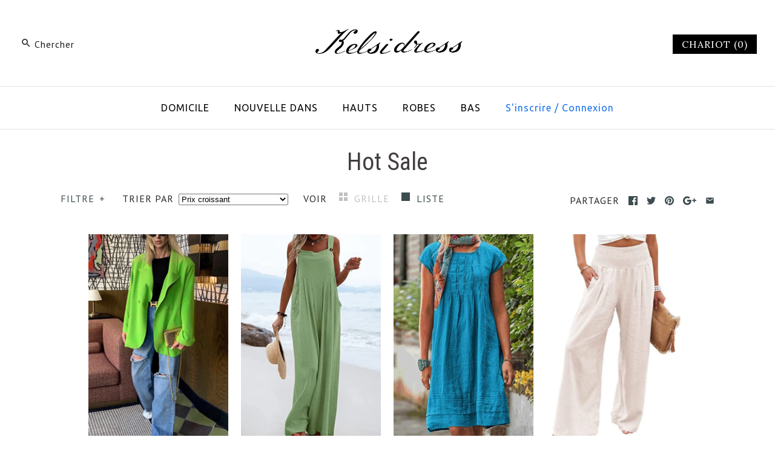

--- FILE ---
content_type: text/html; charset=utf-8
request_url: https://www.kelsidress.com/fr/collections/rated-top-one-lapel-buttons-long-sleeve-solid-blazer
body_size: 57959
content:
<!DOCTYPE html>
<html class="no-js">
<head>
  <meta name="facebook-domain-verification" content="gyjpdzrcqbfwbnqekcyvdfml6a3zbi" />
  <!-- Basic Code -->
  <meta name="google-site-verification" content="FfwqnPEM5MOUk8I1ffEsd3seHkqukaU0TOlOtX2cBpQ" />
  <!—pin track start -->
<!-- Pinterest Pixel --!>
<script type="text/javascript">
!function(e){if(!window.pintrk){window.pintrk=function(){window.pintrk.queue.push(Array.prototype.slice.call(arguments))};
var n=window.pintrk;n.queue=[],n.version="3.0";
var t=document.createElement("script");t.async=!0,t.src=e;
var r=document.getElementsByTagName("script")[0];r.parentNode.insertBefore(t,r)}}("https://s.pinimg.com/ct/core.js");
pintrk('load','2620536142724');
pintrk('page',{
page_name:'My Page',
page_category:'My Page Category'});
pintrk('track','pagevisit');
</script>
<noscript>
<img height="1" width="1" style="display:none;" alt=""
src="https://ct.pinterest.com/v3/?tid=2620536142724&noscript=1"/>
</noscript>
<!-- End Pinterest Pixel --!>
<!—pin track over --> 
  
  <!-- Symmetry 3.1.0 -->
  <meta charset="UTF-8">
  <meta http-equiv="X-UA-Compatible" content="IE=edge,chrome=1"> 
  <meta name="viewport" content="width=device-width,initial-scale=1.0" />
  <meta name="theme-color" content="#000000">
  
  
  
  
  <title>
    Hot Sale &ndash; Kelsidress
  </title>
  
  <link rel="canonical" href="https://www.kelsidress.com/fr/collections/rated-top-one-lapel-buttons-long-sleeve-solid-blazer" />
  
  
<meta property="og:site_name" content="Kelsidress" />

    <meta property="og:type" content="website" />
    
    

  
 



  <meta name="twitter:card" content="summary">



  
  



<link href="//fonts.googleapis.com/css?family=PT+Sans:400,700|Roboto+Condensed:400,700|Cardo:400,400italic,700|Ubuntu:400,700|Lora:400,700" rel="stylesheet" type="text/css">

  
  <link href="//www.kelsidress.com/cdn/shop/t/2/assets/styles.scss.css?v=52505947526182256371655874881" rel="stylesheet" type="text/css" media="all" />
  
  
  
  <script src="//ajax.googleapis.com/ajax/libs/jquery/1.8/jquery.min.js" type="text/javascript"></script>
  <script src="//www.kelsidress.com/cdn/shopifycloud/storefront/assets/themes_support/api.jquery-7ab1a3a4.js" type="text/javascript"></script>
<script>
  Shopify.money_format = "\u003cspan class=transcy-money\u003e${{amount}}\u003c\/span\u003e";
  window.theme = window.theme || {};
  theme.money_format = "\u003cspan class=transcy-money\u003e${{amount}}\u003c\/span\u003e";
  theme.productData = {};
  document.documentElement.className = document.documentElement.className.replace('no-js', '');
</script>

  <script>window.performance && window.performance.mark && window.performance.mark('shopify.content_for_header.start');</script><meta id="shopify-digital-wallet" name="shopify-digital-wallet" content="/63266717951/digital_wallets/dialog">
<meta name="shopify-checkout-api-token" content="a6ea64742830afb9057be0574a518abd">
<meta id="in-context-paypal-metadata" data-shop-id="63266717951" data-venmo-supported="false" data-environment="production" data-locale="fr_FR" data-paypal-v4="true" data-currency="USD">
<link rel="alternate" type="application/atom+xml" title="Feed" href="/fr/collections/rated-top-one-lapel-buttons-long-sleeve-solid-blazer.atom" />
<link rel="next" href="/fr/collections/rated-top-one-lapel-buttons-long-sleeve-solid-blazer?page=2">
<link rel="alternate" hreflang="x-default" href="https://www.kelsidress.com/collections/rated-top-one-lapel-buttons-long-sleeve-solid-blazer">
<link rel="alternate" hreflang="en" href="https://www.kelsidress.com/collections/rated-top-one-lapel-buttons-long-sleeve-solid-blazer">
<link rel="alternate" hreflang="es" href="https://www.kelsidress.com/es/collections/rated-top-one-lapel-buttons-long-sleeve-solid-blazer">
<link rel="alternate" hreflang="it" href="https://www.kelsidress.com/it/collections/rated-top-one-lapel-buttons-long-sleeve-solid-blazer">
<link rel="alternate" hreflang="de" href="https://www.kelsidress.com/de/collections/rated-top-one-lapel-buttons-long-sleeve-solid-blazer">
<link rel="alternate" hreflang="fr" href="https://www.kelsidress.com/fr/collections/rated-top-one-lapel-buttons-long-sleeve-solid-blazer">
<link rel="alternate" hreflang="en-AU" href="https://www.kelsidress.com/en-au/collections/rated-top-one-lapel-buttons-long-sleeve-solid-blazer">
<link rel="alternate" hreflang="en-CA" href="https://www.kelsidress.com/en-ca/collections/rated-top-one-lapel-buttons-long-sleeve-solid-blazer">
<link rel="alternate" hreflang="fr-FR" href="https://www.kelsidress.com/fr-fr/collections/rated-top-one-lapel-buttons-long-sleeve-solid-blazer">
<link rel="alternate" hreflang="de-DE" href="https://www.kelsidress.com/de-de/collections/rated-top-one-lapel-buttons-long-sleeve-solid-blazer">
<link rel="alternate" hreflang="it-IT" href="https://www.kelsidress.com/it-it/collections/rated-top-one-lapel-buttons-long-sleeve-solid-blazer">
<link rel="alternate" hreflang="en-GB" href="https://www.kelsidress.com/en-gb/collections/rated-top-one-lapel-buttons-long-sleeve-solid-blazer">
<link rel="alternate" type="application/json+oembed" href="https://www.kelsidress.com/fr/collections/rated-top-one-lapel-buttons-long-sleeve-solid-blazer.oembed">
<script async="async" src="/checkouts/internal/preloads.js?locale=fr-US"></script>
<script id="shopify-features" type="application/json">{"accessToken":"a6ea64742830afb9057be0574a518abd","betas":["rich-media-storefront-analytics"],"domain":"www.kelsidress.com","predictiveSearch":true,"shopId":63266717951,"locale":"fr"}</script>
<script>var Shopify = Shopify || {};
Shopify.shop = "kelsidress.myshopify.com";
Shopify.locale = "fr";
Shopify.currency = {"active":"USD","rate":"1.0"};
Shopify.country = "US";
Shopify.theme = {"name":"Theme export  www-kelsidress-com-theme","id":131410166015,"schema_name":"Symmetry","schema_version":"3.1.0","theme_store_id":null,"role":"main"};
Shopify.theme.handle = "null";
Shopify.theme.style = {"id":null,"handle":null};
Shopify.cdnHost = "www.kelsidress.com/cdn";
Shopify.routes = Shopify.routes || {};
Shopify.routes.root = "/fr/";</script>
<script type="module">!function(o){(o.Shopify=o.Shopify||{}).modules=!0}(window);</script>
<script>!function(o){function n(){var o=[];function n(){o.push(Array.prototype.slice.apply(arguments))}return n.q=o,n}var t=o.Shopify=o.Shopify||{};t.loadFeatures=n(),t.autoloadFeatures=n()}(window);</script>
<script id="shop-js-analytics" type="application/json">{"pageType":"collection"}</script>
<script defer="defer" async type="module" src="//www.kelsidress.com/cdn/shopifycloud/shop-js/modules/v2/client.init-shop-cart-sync_INwxTpsh.fr.esm.js"></script>
<script defer="defer" async type="module" src="//www.kelsidress.com/cdn/shopifycloud/shop-js/modules/v2/chunk.common_YNAa1F1g.esm.js"></script>
<script type="module">
  await import("//www.kelsidress.com/cdn/shopifycloud/shop-js/modules/v2/client.init-shop-cart-sync_INwxTpsh.fr.esm.js");
await import("//www.kelsidress.com/cdn/shopifycloud/shop-js/modules/v2/chunk.common_YNAa1F1g.esm.js");

  window.Shopify.SignInWithShop?.initShopCartSync?.({"fedCMEnabled":true,"windoidEnabled":true});

</script>
<script>(function() {
  var isLoaded = false;
  function asyncLoad() {
    if (isLoaded) return;
    isLoaded = true;
    var urls = ["https:\/\/cdn.hextom.com\/js\/freeshippingbar.js?shop=kelsidress.myshopify.com"];
    for (var i = 0; i < urls.length; i++) {
      var s = document.createElement('script');
      s.type = 'text/javascript';
      s.async = true;
      s.src = urls[i];
      var x = document.getElementsByTagName('script')[0];
      x.parentNode.insertBefore(s, x);
    }
  };
  if(window.attachEvent) {
    window.attachEvent('onload', asyncLoad);
  } else {
    window.addEventListener('load', asyncLoad, false);
  }
})();</script>
<script id="__st">var __st={"a":63266717951,"offset":-18000,"reqid":"4cc9a058-6f08-45d7-a06b-7f3ac020a90f-1768971890","pageurl":"www.kelsidress.com\/fr\/collections\/rated-top-one-lapel-buttons-long-sleeve-solid-blazer","u":"e36aa743593b","p":"collection","rtyp":"collection","rid":399319957759};</script>
<script>window.ShopifyPaypalV4VisibilityTracking = true;</script>
<script id="captcha-bootstrap">!function(){'use strict';const t='contact',e='account',n='new_comment',o=[[t,t],['blogs',n],['comments',n],[t,'customer']],c=[[e,'customer_login'],[e,'guest_login'],[e,'recover_customer_password'],[e,'create_customer']],r=t=>t.map((([t,e])=>`form[action*='/${t}']:not([data-nocaptcha='true']) input[name='form_type'][value='${e}']`)).join(','),a=t=>()=>t?[...document.querySelectorAll(t)].map((t=>t.form)):[];function s(){const t=[...o],e=r(t);return a(e)}const i='password',u='form_key',d=['recaptcha-v3-token','g-recaptcha-response','h-captcha-response',i],f=()=>{try{return window.sessionStorage}catch{return}},m='__shopify_v',_=t=>t.elements[u];function p(t,e,n=!1){try{const o=window.sessionStorage,c=JSON.parse(o.getItem(e)),{data:r}=function(t){const{data:e,action:n}=t;return t[m]||n?{data:e,action:n}:{data:t,action:n}}(c);for(const[e,n]of Object.entries(r))t.elements[e]&&(t.elements[e].value=n);n&&o.removeItem(e)}catch(o){console.error('form repopulation failed',{error:o})}}const l='form_type',E='cptcha';function T(t){t.dataset[E]=!0}const w=window,h=w.document,L='Shopify',v='ce_forms',y='captcha';let A=!1;((t,e)=>{const n=(g='f06e6c50-85a8-45c8-87d0-21a2b65856fe',I='https://cdn.shopify.com/shopifycloud/storefront-forms-hcaptcha/ce_storefront_forms_captcha_hcaptcha.v1.5.2.iife.js',D={infoText:'Protégé par hCaptcha',privacyText:'Confidentialité',termsText:'Conditions'},(t,e,n)=>{const o=w[L][v],c=o.bindForm;if(c)return c(t,g,e,D).then(n);var r;o.q.push([[t,g,e,D],n]),r=I,A||(h.body.append(Object.assign(h.createElement('script'),{id:'captcha-provider',async:!0,src:r})),A=!0)});var g,I,D;w[L]=w[L]||{},w[L][v]=w[L][v]||{},w[L][v].q=[],w[L][y]=w[L][y]||{},w[L][y].protect=function(t,e){n(t,void 0,e),T(t)},Object.freeze(w[L][y]),function(t,e,n,w,h,L){const[v,y,A,g]=function(t,e,n){const i=e?o:[],u=t?c:[],d=[...i,...u],f=r(d),m=r(i),_=r(d.filter((([t,e])=>n.includes(e))));return[a(f),a(m),a(_),s()]}(w,h,L),I=t=>{const e=t.target;return e instanceof HTMLFormElement?e:e&&e.form},D=t=>v().includes(t);t.addEventListener('submit',(t=>{const e=I(t);if(!e)return;const n=D(e)&&!e.dataset.hcaptchaBound&&!e.dataset.recaptchaBound,o=_(e),c=g().includes(e)&&(!o||!o.value);(n||c)&&t.preventDefault(),c&&!n&&(function(t){try{if(!f())return;!function(t){const e=f();if(!e)return;const n=_(t);if(!n)return;const o=n.value;o&&e.removeItem(o)}(t);const e=Array.from(Array(32),(()=>Math.random().toString(36)[2])).join('');!function(t,e){_(t)||t.append(Object.assign(document.createElement('input'),{type:'hidden',name:u})),t.elements[u].value=e}(t,e),function(t,e){const n=f();if(!n)return;const o=[...t.querySelectorAll(`input[type='${i}']`)].map((({name:t})=>t)),c=[...d,...o],r={};for(const[a,s]of new FormData(t).entries())c.includes(a)||(r[a]=s);n.setItem(e,JSON.stringify({[m]:1,action:t.action,data:r}))}(t,e)}catch(e){console.error('failed to persist form',e)}}(e),e.submit())}));const S=(t,e)=>{t&&!t.dataset[E]&&(n(t,e.some((e=>e===t))),T(t))};for(const o of['focusin','change'])t.addEventListener(o,(t=>{const e=I(t);D(e)&&S(e,y())}));const B=e.get('form_key'),M=e.get(l),P=B&&M;t.addEventListener('DOMContentLoaded',(()=>{const t=y();if(P)for(const e of t)e.elements[l].value===M&&p(e,B);[...new Set([...A(),...v().filter((t=>'true'===t.dataset.shopifyCaptcha))])].forEach((e=>S(e,t)))}))}(h,new URLSearchParams(w.location.search),n,t,e,['guest_login'])})(!0,!0)}();</script>
<script integrity="sha256-4kQ18oKyAcykRKYeNunJcIwy7WH5gtpwJnB7kiuLZ1E=" data-source-attribution="shopify.loadfeatures" defer="defer" src="//www.kelsidress.com/cdn/shopifycloud/storefront/assets/storefront/load_feature-a0a9edcb.js" crossorigin="anonymous"></script>
<script data-source-attribution="shopify.dynamic_checkout.dynamic.init">var Shopify=Shopify||{};Shopify.PaymentButton=Shopify.PaymentButton||{isStorefrontPortableWallets:!0,init:function(){window.Shopify.PaymentButton.init=function(){};var t=document.createElement("script");t.src="https://www.kelsidress.com/cdn/shopifycloud/portable-wallets/latest/portable-wallets.fr.js",t.type="module",document.head.appendChild(t)}};
</script>
<script data-source-attribution="shopify.dynamic_checkout.buyer_consent">
  function portableWalletsHideBuyerConsent(e){var t=document.getElementById("shopify-buyer-consent"),n=document.getElementById("shopify-subscription-policy-button");t&&n&&(t.classList.add("hidden"),t.setAttribute("aria-hidden","true"),n.removeEventListener("click",e))}function portableWalletsShowBuyerConsent(e){var t=document.getElementById("shopify-buyer-consent"),n=document.getElementById("shopify-subscription-policy-button");t&&n&&(t.classList.remove("hidden"),t.removeAttribute("aria-hidden"),n.addEventListener("click",e))}window.Shopify?.PaymentButton&&(window.Shopify.PaymentButton.hideBuyerConsent=portableWalletsHideBuyerConsent,window.Shopify.PaymentButton.showBuyerConsent=portableWalletsShowBuyerConsent);
</script>
<script data-source-attribution="shopify.dynamic_checkout.cart.bootstrap">document.addEventListener("DOMContentLoaded",(function(){function t(){return document.querySelector("shopify-accelerated-checkout-cart, shopify-accelerated-checkout")}if(t())Shopify.PaymentButton.init();else{new MutationObserver((function(e,n){t()&&(Shopify.PaymentButton.init(),n.disconnect())})).observe(document.body,{childList:!0,subtree:!0})}}));
</script>
<link id="shopify-accelerated-checkout-styles" rel="stylesheet" media="screen" href="https://www.kelsidress.com/cdn/shopifycloud/portable-wallets/latest/accelerated-checkout-backwards-compat.css" crossorigin="anonymous">
<style id="shopify-accelerated-checkout-cart">
        #shopify-buyer-consent {
  margin-top: 1em;
  display: inline-block;
  width: 100%;
}

#shopify-buyer-consent.hidden {
  display: none;
}

#shopify-subscription-policy-button {
  background: none;
  border: none;
  padding: 0;
  text-decoration: underline;
  font-size: inherit;
  cursor: pointer;
}

#shopify-subscription-policy-button::before {
  box-shadow: none;
}

      </style>

<script>window.performance && window.performance.mark && window.performance.mark('shopify.content_for_header.end');</script>
<!-- "snippets/sca-quick-view-init.liquid" was not rendered, the associated app was uninstalled -->
 <script>window.mlvedaShopCurrency = "USD";
window.shopCurrency = "USD";
window.supported_currencies = "CAD USD GBP";
</script>
  
  <meta name="p:domain_verify" content="c121ce79227c2a7e86a94d84318a1847"/>


      <link href="//www.kelsidress.com/cdn/shop/t/2/assets/paymentfont.scss.css?v=150204652046286158211689921048" rel="stylesheet" type="text/css" media="all" />
    
<script>
  var scriptAppend = document.createElement('script');
  var version = new Date().getTime();
  scriptAppend.src = 'https://apps.omegatheme.com/facebook-pixel/client/loading-custom-event.js?v=' + version;
  document.querySelector('head').appendChild(scriptAppend)
</script>

<div class="ot-multi-pixel"></div>



  <meta property="omega:collections" content="399319957759">




  <script>
    var arrayFBPixelTrack = [];
  </script>
    
    

    
    
    


    
    
    


    
    
    

    
    
    
      
      <script>
        if (! arrayFBPixelTrack.includes(1218786728931370)) {
          arrayFBPixelTrack.push(1218786728931370);

        }
      </script>
    



    
    
      <script>
        var omegaFBSettings = [];
        var omegaFBSettings = {"settings":{"skip_onboarding_fb_ads":0,"accept_permission_fb_ads":0,"content_type_event":1,"step_onboarding":"{\"step_1\":1,\"step_2\":1,\"step_3\":1,\"is_completed\":1}","show_banner_extension":1,"enable_analytics":1,"use_basecode_fb":1,"is_show_modal_survey":1,"is_show_modal_feedback":1,"last_date_feedback":"0000-00-00 00:00:00","is_show_banner":1,"feedback_text":null,"feedback_rating":null,"count_open_app":0,"is_show_modal_review":0,"is_show_re_branding":1,"status_show_re_branding":1,"date_timezone_offset":"UTC","group_accept_information_customer":{"isClientIPAddress":true,"isCity":true,"isFirstName":true,"isExternalID":false,"isZipCode":true,"isPhone":true,"isDateOfBirth":false,"isClientUserAgent":true,"isClickIDCookie":false,"isGender":false,"isState":false,"isCountry":true,"isEmail":true,"isBrowserIDCookie":false,"isLastName":true,"isSubscriptionID":true},"capi_track_viewcontent":1,"capi_track_search":1,"capi_track_pageview":1,"capi_track_addtocart":1,"capi_track_checkout":1,"capi_track_purchase":1,"id_pixel_shopify":[""],"price":"54.00","maximum_id_conversion_api":1,"enable":1,"plan":3,"active_plan_at":null,"statusFeedback":1,"lastUpdate":"2025-10-15 12:28:30","timeOnline":"0000-00-00 00:00:00","reasonDisable":"","reasonOtherDisable":"","DiscountCode":"","usePixelFromShopify":1,"PlanShopify":"basic","updated_theme":0,"status_use_conversion":0,"test_event_code":null,"fb_access_token":null,"include_shippping_cost":0,"use_multi_currency":0,"first_catalog_feed_created_at":null,"is_enable_trigger":0,"is_using_webhook_product_update":0,"is_use_feed":0,"is_use_utm":1,"is_use_catalog":0,"is_save_consent":0,"is_enable_web_pixel":2,"is_using_plan_promote":0,"first_pixel_at":null,"is_new_version":1,"utm_tracking":0,"apps_installed":"[\"shopify:\\\/\\\/apps\\\/omega-multi-facebook-pixels\\\/blocks\\\/app-embed-block\\\/ecdcc423-3dbd-480c-85e8-fdb9789cf058\",\"shopify:\\\/\\\/apps\\\/transcy-language-translate\\\/blocks\\\/switcher_embed_block\\\/bce4f1c0-c18c-43b0-b0b2-a1aefaa44573\"]","plan_id":21,"is_enable_train_pixel":0,"setup_ads_report":{"version":"1","alreadySetup":false,"is_using_feature":0},"is_charge_onetime":0,"time_onpage_setup":{"enabled":false,"time_on_page":null},"last_time_sync":null,"is_sync_cost":1,"attributes_window":7,"time_enable_web_pixel":"2026-01-08 04:44:42","is_custome_event":1,"enable_export_analytics":1,"enable_chart":1,"is_use_cost_setting":1,"is_exclusive_offer":0,"is_downgrade_free_plan":0,"time_charge_free_plan":null,"time_downgrade_free_plan":null,"time_limit_orders":null,"is_charged_free_plan":0,"free_plan_expired":0,"plan_configs":null,"is_shipping_event":1,"is_completed_education_homepage":0,"is_completed_education_pixel":0,"is_completed_education_catalog":0,"is_completed_education_analytics":0,"is_completed_education_custom_event":0,"is_completed_education_ad_report":0,"pixel_track_viewcontent":1,"pixel_track_pageview":1,"pixel_track_checkout":1,"pixel_track_search":1,"pixel_track_addtocart":1,"pixel_track_purchase":1,"is_use_ad_manager":0,"enable_use_catalog_feed_limit":1,"capi_track_addpaymentinfo":1,"pixel_track_addpaymentinfo":1,"feature_settings":{"redirect_url":"https:\/\/apps.omegatheme.com\/facebook-multi-pixels","app_name":"facebook-pixel-5","url_app":"https:\/\/apps.omegatheme.com\/facebook-multi-pixels","pricing_version_id":5,"is_show_onetime_charge":0,"is_show_free_plan":1,"is_show_advantage_pricing":1,"shopify_restapi_version":"2025-07","shopify_graphicql_version":"2025-07","store_name":"kelsidress.myshopify.com","installed_date":"2022-06-20 07:12:16","status":"active","confirmation_url":null,"plan_name":"basic","plan_id":21,"scope":null,"is_live":1,"unit_price_capi_monthly":"5.99","facebook_graph_api_version":"v20.0","facebook_app_fields":"name,email,picture","facebook_app_scope":"public_profile,email,catalog_management,ads_management,business_management,ads_read","log_api_url":"https:\/\/apps.omegatheme.com\/logs-facebook-pixels","app_root_url":"https:\/\/apps.omegatheme.com\/facebook-multi-pixels","app_api_url":"https:\/\/apps.omegatheme.com\/base-facebook-pixels","core_api_url":"https:\/\/apps.omegatheme.com\/core-facebook-pixels","catalog_url":"https:\/\/apps.omegatheme.com\/catalog-facebook-pixels","app_queue_url":"https:\/\/apps.omegatheme.com\/omega-queue-facebook-pixels","tracking_path":"\/conversion-api","external_path":"\/api\/external","is_new_merchant":true}},"list_all_custom_events":[],"core_capi_url":"https:\/\/apps.omegatheme.com\/base-facebook-pixels","endpoint_capi_url":"https:\/\/apps.omegatheme.com\/core-facebook-pixels"}
        console.log({omegaFBSettings})
      </script>

    

 <!-- BEGIN app block: shopify://apps/frequently-bought/blocks/app-embed-block/b1a8cbea-c844-4842-9529-7c62dbab1b1f --><script>
    window.codeblackbelt = window.codeblackbelt || {};
    window.codeblackbelt.shop = window.codeblackbelt.shop || 'kelsidress.myshopify.com';
    </script><script src="//cdn.codeblackbelt.com/widgets/frequently-bought-together/bootstrap.min.js?version=2026012100-0500" async></script>
 <!-- END app block --><meta property="og:image" content="https://cdn.shopify.com/s/files/1/0632/6671/7951/collections/3916eaa4cd4ac9cfe42b18f546a449d7.gif?v=1658131122" />
<meta property="og:image:secure_url" content="https://cdn.shopify.com/s/files/1/0632/6671/7951/collections/3916eaa4cd4ac9cfe42b18f546a449d7.gif?v=1658131122" />
<meta property="og:image:width" content="1080" />
<meta property="og:image:height" content="1350" />
<meta property="og:image:alt" content="Hot Sale" />
<link href="https://monorail-edge.shopifysvc.com" rel="dns-prefetch">
<script>(function(){if ("sendBeacon" in navigator && "performance" in window) {try {var session_token_from_headers = performance.getEntriesByType('navigation')[0].serverTiming.find(x => x.name == '_s').description;} catch {var session_token_from_headers = undefined;}var session_cookie_matches = document.cookie.match(/_shopify_s=([^;]*)/);var session_token_from_cookie = session_cookie_matches && session_cookie_matches.length === 2 ? session_cookie_matches[1] : "";var session_token = session_token_from_headers || session_token_from_cookie || "";function handle_abandonment_event(e) {var entries = performance.getEntries().filter(function(entry) {return /monorail-edge.shopifysvc.com/.test(entry.name);});if (!window.abandonment_tracked && entries.length === 0) {window.abandonment_tracked = true;var currentMs = Date.now();var navigation_start = performance.timing.navigationStart;var payload = {shop_id: 63266717951,url: window.location.href,navigation_start,duration: currentMs - navigation_start,session_token,page_type: "collection"};window.navigator.sendBeacon("https://monorail-edge.shopifysvc.com/v1/produce", JSON.stringify({schema_id: "online_store_buyer_site_abandonment/1.1",payload: payload,metadata: {event_created_at_ms: currentMs,event_sent_at_ms: currentMs}}));}}window.addEventListener('pagehide', handle_abandonment_event);}}());</script>
<script id="web-pixels-manager-setup">(function e(e,d,r,n,o){if(void 0===o&&(o={}),!Boolean(null===(a=null===(i=window.Shopify)||void 0===i?void 0:i.analytics)||void 0===a?void 0:a.replayQueue)){var i,a;window.Shopify=window.Shopify||{};var t=window.Shopify;t.analytics=t.analytics||{};var s=t.analytics;s.replayQueue=[],s.publish=function(e,d,r){return s.replayQueue.push([e,d,r]),!0};try{self.performance.mark("wpm:start")}catch(e){}var l=function(){var e={modern:/Edge?\/(1{2}[4-9]|1[2-9]\d|[2-9]\d{2}|\d{4,})\.\d+(\.\d+|)|Firefox\/(1{2}[4-9]|1[2-9]\d|[2-9]\d{2}|\d{4,})\.\d+(\.\d+|)|Chrom(ium|e)\/(9{2}|\d{3,})\.\d+(\.\d+|)|(Maci|X1{2}).+ Version\/(15\.\d+|(1[6-9]|[2-9]\d|\d{3,})\.\d+)([,.]\d+|)( \(\w+\)|)( Mobile\/\w+|) Safari\/|Chrome.+OPR\/(9{2}|\d{3,})\.\d+\.\d+|(CPU[ +]OS|iPhone[ +]OS|CPU[ +]iPhone|CPU IPhone OS|CPU iPad OS)[ +]+(15[._]\d+|(1[6-9]|[2-9]\d|\d{3,})[._]\d+)([._]\d+|)|Android:?[ /-](13[3-9]|1[4-9]\d|[2-9]\d{2}|\d{4,})(\.\d+|)(\.\d+|)|Android.+Firefox\/(13[5-9]|1[4-9]\d|[2-9]\d{2}|\d{4,})\.\d+(\.\d+|)|Android.+Chrom(ium|e)\/(13[3-9]|1[4-9]\d|[2-9]\d{2}|\d{4,})\.\d+(\.\d+|)|SamsungBrowser\/([2-9]\d|\d{3,})\.\d+/,legacy:/Edge?\/(1[6-9]|[2-9]\d|\d{3,})\.\d+(\.\d+|)|Firefox\/(5[4-9]|[6-9]\d|\d{3,})\.\d+(\.\d+|)|Chrom(ium|e)\/(5[1-9]|[6-9]\d|\d{3,})\.\d+(\.\d+|)([\d.]+$|.*Safari\/(?![\d.]+ Edge\/[\d.]+$))|(Maci|X1{2}).+ Version\/(10\.\d+|(1[1-9]|[2-9]\d|\d{3,})\.\d+)([,.]\d+|)( \(\w+\)|)( Mobile\/\w+|) Safari\/|Chrome.+OPR\/(3[89]|[4-9]\d|\d{3,})\.\d+\.\d+|(CPU[ +]OS|iPhone[ +]OS|CPU[ +]iPhone|CPU IPhone OS|CPU iPad OS)[ +]+(10[._]\d+|(1[1-9]|[2-9]\d|\d{3,})[._]\d+)([._]\d+|)|Android:?[ /-](13[3-9]|1[4-9]\d|[2-9]\d{2}|\d{4,})(\.\d+|)(\.\d+|)|Mobile Safari.+OPR\/([89]\d|\d{3,})\.\d+\.\d+|Android.+Firefox\/(13[5-9]|1[4-9]\d|[2-9]\d{2}|\d{4,})\.\d+(\.\d+|)|Android.+Chrom(ium|e)\/(13[3-9]|1[4-9]\d|[2-9]\d{2}|\d{4,})\.\d+(\.\d+|)|Android.+(UC? ?Browser|UCWEB|U3)[ /]?(15\.([5-9]|\d{2,})|(1[6-9]|[2-9]\d|\d{3,})\.\d+)\.\d+|SamsungBrowser\/(5\.\d+|([6-9]|\d{2,})\.\d+)|Android.+MQ{2}Browser\/(14(\.(9|\d{2,})|)|(1[5-9]|[2-9]\d|\d{3,})(\.\d+|))(\.\d+|)|K[Aa][Ii]OS\/(3\.\d+|([4-9]|\d{2,})\.\d+)(\.\d+|)/},d=e.modern,r=e.legacy,n=navigator.userAgent;return n.match(d)?"modern":n.match(r)?"legacy":"unknown"}(),u="modern"===l?"modern":"legacy",c=(null!=n?n:{modern:"",legacy:""})[u],f=function(e){return[e.baseUrl,"/wpm","/b",e.hashVersion,"modern"===e.buildTarget?"m":"l",".js"].join("")}({baseUrl:d,hashVersion:r,buildTarget:u}),m=function(e){var d=e.version,r=e.bundleTarget,n=e.surface,o=e.pageUrl,i=e.monorailEndpoint;return{emit:function(e){var a=e.status,t=e.errorMsg,s=(new Date).getTime(),l=JSON.stringify({metadata:{event_sent_at_ms:s},events:[{schema_id:"web_pixels_manager_load/3.1",payload:{version:d,bundle_target:r,page_url:o,status:a,surface:n,error_msg:t},metadata:{event_created_at_ms:s}}]});if(!i)return console&&console.warn&&console.warn("[Web Pixels Manager] No Monorail endpoint provided, skipping logging."),!1;try{return self.navigator.sendBeacon.bind(self.navigator)(i,l)}catch(e){}var u=new XMLHttpRequest;try{return u.open("POST",i,!0),u.setRequestHeader("Content-Type","text/plain"),u.send(l),!0}catch(e){return console&&console.warn&&console.warn("[Web Pixels Manager] Got an unhandled error while logging to Monorail."),!1}}}}({version:r,bundleTarget:l,surface:e.surface,pageUrl:self.location.href,monorailEndpoint:e.monorailEndpoint});try{o.browserTarget=l,function(e){var d=e.src,r=e.async,n=void 0===r||r,o=e.onload,i=e.onerror,a=e.sri,t=e.scriptDataAttributes,s=void 0===t?{}:t,l=document.createElement("script"),u=document.querySelector("head"),c=document.querySelector("body");if(l.async=n,l.src=d,a&&(l.integrity=a,l.crossOrigin="anonymous"),s)for(var f in s)if(Object.prototype.hasOwnProperty.call(s,f))try{l.dataset[f]=s[f]}catch(e){}if(o&&l.addEventListener("load",o),i&&l.addEventListener("error",i),u)u.appendChild(l);else{if(!c)throw new Error("Did not find a head or body element to append the script");c.appendChild(l)}}({src:f,async:!0,onload:function(){if(!function(){var e,d;return Boolean(null===(d=null===(e=window.Shopify)||void 0===e?void 0:e.analytics)||void 0===d?void 0:d.initialized)}()){var d=window.webPixelsManager.init(e)||void 0;if(d){var r=window.Shopify.analytics;r.replayQueue.forEach((function(e){var r=e[0],n=e[1],o=e[2];d.publishCustomEvent(r,n,o)})),r.replayQueue=[],r.publish=d.publishCustomEvent,r.visitor=d.visitor,r.initialized=!0}}},onerror:function(){return m.emit({status:"failed",errorMsg:"".concat(f," has failed to load")})},sri:function(e){var d=/^sha384-[A-Za-z0-9+/=]+$/;return"string"==typeof e&&d.test(e)}(c)?c:"",scriptDataAttributes:o}),m.emit({status:"loading"})}catch(e){m.emit({status:"failed",errorMsg:(null==e?void 0:e.message)||"Unknown error"})}}})({shopId: 63266717951,storefrontBaseUrl: "https://www.kelsidress.com",extensionsBaseUrl: "https://extensions.shopifycdn.com/cdn/shopifycloud/web-pixels-manager",monorailEndpoint: "https://monorail-edge.shopifysvc.com/unstable/produce_batch",surface: "storefront-renderer",enabledBetaFlags: ["2dca8a86"],webPixelsConfigList: [{"id":"996212991","configuration":"{\"accountID\":\"facebook-web-pixel-live\",\"omegaFacebookData\":\"{\\\"listPixel\\\":[{\\\"id\\\":66003,\\\"pixel_id\\\":\\\"1218786728931370\\\",\\\"shop\\\":\\\"kelsidress.myshopify.com\\\",\\\"goal\\\":\\\"increase_sales\\\",\\\"title\\\":\\\"1218786728931370\\\",\\\"status\\\":1,\\\"isMaster\\\":1,\\\"is_conversion_api\\\":1,\\\"test_event_code\\\":\\\"\\\",\\\"status_synced\\\":0,\\\"first_capi_enabled_at\\\":null,\\\"created_at\\\":null,\\\"updated_at\\\":null,\\\"market_id\\\":null}]}\"}","eventPayloadVersion":"v1","runtimeContext":"STRICT","scriptVersion":"f39b7114ae9e0865a340bb5ce365cc83","type":"APP","apiClientId":3325251,"privacyPurposes":["ANALYTICS","MARKETING","SALE_OF_DATA"],"dataSharingAdjustments":{"protectedCustomerApprovalScopes":["read_customer_address","read_customer_email","read_customer_name","read_customer_personal_data","read_customer_phone"]}},{"id":"shopify-app-pixel","configuration":"{}","eventPayloadVersion":"v1","runtimeContext":"STRICT","scriptVersion":"0450","apiClientId":"shopify-pixel","type":"APP","privacyPurposes":["ANALYTICS","MARKETING"]},{"id":"shopify-custom-pixel","eventPayloadVersion":"v1","runtimeContext":"LAX","scriptVersion":"0450","apiClientId":"shopify-pixel","type":"CUSTOM","privacyPurposes":["ANALYTICS","MARKETING"]}],isMerchantRequest: false,initData: {"shop":{"name":"Kelsidress","paymentSettings":{"currencyCode":"USD"},"myshopifyDomain":"kelsidress.myshopify.com","countryCode":"CN","storefrontUrl":"https:\/\/www.kelsidress.com\/fr"},"customer":null,"cart":null,"checkout":null,"productVariants":[],"purchasingCompany":null},},"https://www.kelsidress.com/cdn","fcfee988w5aeb613cpc8e4bc33m6693e112",{"modern":"","legacy":""},{"shopId":"63266717951","storefrontBaseUrl":"https:\/\/www.kelsidress.com","extensionBaseUrl":"https:\/\/extensions.shopifycdn.com\/cdn\/shopifycloud\/web-pixels-manager","surface":"storefront-renderer","enabledBetaFlags":"[\"2dca8a86\"]","isMerchantRequest":"false","hashVersion":"fcfee988w5aeb613cpc8e4bc33m6693e112","publish":"custom","events":"[[\"page_viewed\",{}],[\"collection_viewed\",{\"collection\":{\"id\":\"399319957759\",\"title\":\"Hot Sale\",\"productVariants\":[{\"price\":{\"amount\":36.0,\"currencyCode\":\"USD\"},\"product\":{\"title\":\"Kelsidress Revers Boutons Robe Chemise Rayée Sans Manches\",\"vendor\":\"Kelsidress\",\"id\":\"7726388576511\",\"untranslatedTitle\":\"Kelsidress Revers Boutons Robe Chemise Rayée Sans Manches\",\"url\":\"\/fr\/products\/kelsidress-lapel-buttons-long-sleeve-solid-blazer\",\"type\":\"Cardigans\"},\"id\":\"43060835090687\",\"image\":{\"src\":\"\/\/www.kelsidress.com\/cdn\/shop\/products\/20220718145847.jpg?v=1658127541\"},\"sku\":\"MM22071801Green-S\",\"title\":\"Green \/ S\",\"untranslatedTitle\":\"Green \/ S\"},{\"price\":{\"amount\":38.0,\"currencyCode\":\"USD\"},\"product\":{\"title\":\"Kelsidress Buttons Wide Leg Tank Jumpsuit avec poches\",\"vendor\":\"Kelsidress\",\"id\":\"7645240492287\",\"untranslatedTitle\":\"Kelsidress Buttons Wide Leg Tank Jumpsuit avec poches\",\"url\":\"\/fr\/products\/kelsidress-buttons-wide-leg-tank-jumpsuit-with-pockets\",\"type\":\"Jumpsuit\"},\"id\":\"42782329995519\",\"image\":{\"src\":\"\/\/www.kelsidress.com\/cdn\/shop\/products\/20220512164623.jpg?v=1652345081\"},\"sku\":\"MM22051202Green-S\",\"title\":\"Green \/ S\",\"untranslatedTitle\":\"Green \/ S\"},{\"price\":{\"amount\":36.0,\"currencyCode\":\"USD\"},\"product\":{\"title\":\"Robe froncée à manches courtes et col en U uni Kelsidress\",\"vendor\":\"Kelsidress\",\"id\":\"7688118468863\",\"untranslatedTitle\":\"Robe froncée à manches courtes et col en U uni Kelsidress\",\"url\":\"\/fr\/products\/kelsidress-solid-u-neck-short-sleeve-ruched-dress\",\"type\":\"Dresses\"},\"id\":\"42932239565055\",\"image\":{\"src\":\"\/\/www.kelsidress.com\/cdn\/shop\/products\/A80B1A7D73FBB817CB365AEA6B4C686A.jpg?v=1655373260\"},\"sku\":\"MM22061629LightBlue-S\",\"title\":\"LightBlue \/ S\",\"untranslatedTitle\":\"LightBlue \/ S\"},{\"price\":{\"amount\":28.0,\"currencyCode\":\"USD\"},\"product\":{\"title\":\"Kelsidress Pantalon à jambe large avec poches élastiques à la taille\",\"vendor\":\"Kelsidress\",\"id\":\"7688005878015\",\"untranslatedTitle\":\"Kelsidress Pantalon à jambe large avec poches élastiques à la taille\",\"url\":\"\/fr\/products\/kelsidress-elastic-waist-pockets-wide-leg-pants\",\"type\":\"Pants\"},\"id\":\"42931945046271\",\"image\":{\"src\":\"\/\/www.kelsidress.com\/cdn\/shop\/products\/45FE4EB1BD331AE5FE26C24601C43373.jpg?v=1655360891\"},\"sku\":\"MM22061608White-S\",\"title\":\"White \/ S\",\"untranslatedTitle\":\"White \/ S\"},{\"price\":{\"amount\":26.0,\"currencyCode\":\"USD\"},\"product\":{\"title\":\"Kelsidress - Short large rayé à taille nouée avec poches\",\"vendor\":\"Kelsidress\",\"id\":\"7598513029375\",\"untranslatedTitle\":\"Kelsidress - Short large rayé à taille nouée avec poches\",\"url\":\"\/fr\/products\/kelsidress-tie-waist-wide-leg-striped-shorts\",\"type\":\"Pants\"},\"id\":\"42623501467903\",\"image\":{\"src\":\"\/\/www.kelsidress.com\/cdn\/shop\/products\/24_6485a49f-7f93-4d8c-aafc-8bbb73e8e219.jpg?v=1654340948\"},\"sku\":\"MM21033106Gray-S\",\"title\":\"Gray \/ S\",\"untranslatedTitle\":\"Gray \/ S\"},{\"price\":{\"amount\":26.0,\"currencyCode\":\"USD\"},\"product\":{\"title\":\"Chemise chemisier en coton et lin à manches mi-longues Kelsidress\",\"vendor\":\"Kelsidress\",\"id\":\"7652550115583\",\"untranslatedTitle\":\"Chemise chemisier en coton et lin à manches mi-longues Kelsidress\",\"url\":\"\/fr\/products\/kelsidress-solid-half-sleeve-cotton-linen-set\",\"type\":\"Blouses\u0026Shirts\"},\"id\":\"42824037040383\",\"image\":{\"src\":\"\/\/www.kelsidress.com\/cdn\/shop\/products\/20220517163845.jpg?v=1652776610\"},\"sku\":\"MM22051704Pink-S\",\"title\":\"Pink \/ S\",\"untranslatedTitle\":\"Pink \/ S\"},{\"price\":{\"amount\":38.0,\"currencyCode\":\"USD\"},\"product\":{\"title\":\"Kelsidress Crewneck Top sans manches et pantalon à jambe large Solid Set\",\"vendor\":\"Kelsidress\",\"id\":\"7645257203967\",\"untranslatedTitle\":\"Kelsidress Crewneck Top sans manches et pantalon à jambe large Solid Set\",\"url\":\"\/fr\/products\/kelsidress-crewneck-sleeveless-top-and-wide-leg-pants-solid-set\",\"type\":\"Set\"},\"id\":\"42782399922431\",\"image\":{\"src\":\"\/\/www.kelsidress.com\/cdn\/shop\/products\/20220512172244.jpg?v=1652347251\"},\"sku\":\"MM22051205White-S\",\"title\":\"White \/ S\",\"untranslatedTitle\":\"White \/ S\"},{\"price\":{\"amount\":37.0,\"currencyCode\":\"USD\"},\"product\":{\"title\":\"Kelsidress - Robe trapèze unie à col en V et demi-manches\",\"vendor\":\"Kelsidress\",\"id\":\"7655680409855\",\"untranslatedTitle\":\"Kelsidress - Robe trapèze unie à col en V et demi-manches\",\"url\":\"\/fr\/products\/kelsidress-solid-v-neck-half-sleeve-swing-dress\",\"type\":\"Dresses\"},\"id\":\"42837169438975\",\"image\":{\"src\":\"\/\/www.kelsidress.com\/cdn\/shop\/products\/202205241513021.jpg?v=1653410943\"},\"sku\":\"MM22052007Green-S\",\"title\":\"Green \/ S\",\"untranslatedTitle\":\"Green \/ S\"},{\"price\":{\"amount\":26.32,\"currencyCode\":\"USD\"},\"product\":{\"title\":\"T-shirt confortable à manches courtes et à col en V Kelsidress\",\"vendor\":\"Kelsidress\",\"id\":\"7584209535231\",\"untranslatedTitle\":\"T-shirt confortable à manches courtes et à col en V Kelsidress\",\"url\":\"\/fr\/products\/kelsidress-v-neck-ruffle-short-sleeve-cozy-t-shirt\",\"type\":\"T-shirt\"},\"id\":\"42571610325247\",\"image\":{\"src\":\"\/\/www.kelsidress.com\/cdn\/shop\/products\/29_0aab2052-4f06-4758-a338-1e9b2c23ca57.jpg?v=1654347059\"},\"sku\":\"MM21030108Bk-S\",\"title\":\"Black \/ S\",\"untranslatedTitle\":\"Black \/ S\"},{\"price\":{\"amount\":28.0,\"currencyCode\":\"USD\"},\"product\":{\"title\":\"Chemise unie à manches longues et col en V Kelsidress\",\"vendor\":\"Kelsidress\",\"id\":\"7578546864383\",\"untranslatedTitle\":\"Chemise unie à manches longues et col en V Kelsidress\",\"url\":\"\/fr\/products\/kelsidress-solid-v-neck-long-sleeve-plain-shirt\",\"type\":\"T-shirt\"},\"id\":\"42550065201407\",\"image\":{\"src\":\"\/\/www.kelsidress.com\/cdn\/shop\/products\/5_eb4b4265-b134-42cf-90c0-246a218f6775.jpg?v=1659565456\"},\"sku\":\"MM21011102Pk-S\",\"title\":\"Pink \/ S\",\"untranslatedTitle\":\"Pink \/ S\"},{\"price\":{\"amount\":36.0,\"currencyCode\":\"USD\"},\"product\":{\"title\":\"Kelsidress Pantalon de bureau élégant à taille nouée à jambe large\",\"vendor\":\"Kelsidress\",\"id\":\"7685390598399\",\"untranslatedTitle\":\"Kelsidress Pantalon de bureau élégant à taille nouée à jambe large\",\"url\":\"\/fr\/products\/kelsidress-elegant-tie-waist-wide-leg-office-pants\",\"type\":\"Pants\"},\"id\":\"42924609700095\",\"image\":{\"src\":\"\/\/www.kelsidress.com\/cdn\/shop\/products\/20220614152116.jpg?v=1655191291\"},\"sku\":\"MM22061404Black-S\",\"title\":\"Black \/ S\",\"untranslatedTitle\":\"Black \/ S\"},{\"price\":{\"amount\":26.0,\"currencyCode\":\"USD\"},\"product\":{\"title\":\"Chemisier sans manches à col en V et à volants Kelsidress\",\"vendor\":\"Kelsidress\",\"id\":\"7605634400511\",\"untranslatedTitle\":\"Chemisier sans manches à col en V et à volants Kelsidress\",\"url\":\"\/fr\/products\/kelsidress-ruffle-v-neck-sleeveless-top\",\"type\":\"Blouses\u0026Shirts\"},\"id\":\"42642792349951\",\"image\":{\"src\":\"\/\/www.kelsidress.com\/cdn\/shop\/products\/26_f9ed4274-be01-4776-b78b-39f9c160aae5.jpg?v=1652109504\"},\"sku\":\"MM052606Pineapple-S\",\"title\":\"Pineapple \/ S\",\"untranslatedTitle\":\"Pineapple \/ S\"},{\"price\":{\"amount\":36.0,\"currencyCode\":\"USD\"},\"product\":{\"title\":\"Kelsidress Casual Striped Splice Ruffle Maxi Cami Dress\",\"vendor\":\"Kelsidress\",\"id\":\"7578599489791\",\"untranslatedTitle\":\"Kelsidress Casual Striped Splice Ruffle Maxi Cami Dress\",\"url\":\"\/fr\/products\/kelsidress-stripes-splice-maxi-ruffle-swing-cami-dress\",\"type\":\"Dresses\"},\"id\":\"42550311452927\",\"image\":{\"src\":\"\/\/www.kelsidress.com\/cdn\/shop\/products\/31.jpg?v=1647248682\"},\"sku\":\"MM22031439-S\",\"title\":\"Gray \/ S\",\"untranslatedTitle\":\"Gray \/ S\"},{\"price\":{\"amount\":26.0,\"currencyCode\":\"USD\"},\"product\":{\"title\":\"Kelsidress Short décontracté en lin et coton avec boutons et poches\",\"vendor\":\"Kelsidress\",\"id\":\"7670319874303\",\"untranslatedTitle\":\"Kelsidress Short décontracté en lin et coton avec boutons et poches\",\"url\":\"\/fr\/products\/kelsidress-casual-buttons-cotton-linen-shorts-with-pockets\",\"type\":\"Pants\"},\"id\":\"42885535695103\",\"image\":{\"src\":\"\/\/www.kelsidress.com\/cdn\/shop\/products\/20220602160427.jpg?v=1654156956\"},\"sku\":\"MM22060207Brown-S\",\"title\":\"Brown \/ S\",\"untranslatedTitle\":\"Brown \/ S\"},{\"price\":{\"amount\":28.0,\"currencyCode\":\"USD\"},\"product\":{\"title\":\"Pantalon en coton et lin à jambe large Kelsidress\",\"vendor\":\"Kelsidress\",\"id\":\"7583459377407\",\"untranslatedTitle\":\"Pantalon en coton et lin à jambe large Kelsidress\",\"url\":\"\/fr\/products\/kelsidress-solid-wide-leg-cotton-linen-pants\",\"type\":\"Pants\"},\"id\":\"42568334541055\",\"image\":{\"src\":\"\/\/www.kelsidress.com\/cdn\/shop\/products\/202203141704353_e600dcf5-b923-4320-987e-3e8cf9593ee7.jpg?v=1656294711\"},\"sku\":\"MM22031410ArmyGreen-S\",\"title\":\"ArmyGreen \/ S\",\"untranslatedTitle\":\"ArmyGreen \/ S\"},{\"price\":{\"amount\":38.0,\"currencyCode\":\"USD\"},\"product\":{\"title\":\"Kelsidress - Robe molletonnée décontractée tie-dye confortable\",\"vendor\":\"Kelsidress\",\"id\":\"7605770387711\",\"untranslatedTitle\":\"Kelsidress - Robe molletonnée décontractée tie-dye confortable\",\"url\":\"\/fr\/products\/kelsidress-casual-tie-dye-cozy-sweatshirt-dress\",\"type\":\"Dresses\"},\"id\":\"42643007897855\",\"image\":{\"src\":\"\/\/www.kelsidress.com\/cdn\/shop\/products\/18_b3aa52de-e575-4e3b-8c84-22c7866f5ca8.jpg?v=1685585323\"},\"sku\":\"MM082804DeepBlue-S\",\"title\":\"DeepBlue \/ S\",\"untranslatedTitle\":\"DeepBlue \/ S\"},{\"price\":{\"amount\":35.0,\"currencyCode\":\"USD\"},\"product\":{\"title\":\"Kelsidress Robe trapèze sans manches à imprimé ondulé et col en V Kelsidress\",\"vendor\":\"Kelsidress\",\"id\":\"7578547290367\",\"untranslatedTitle\":\"Kelsidress Robe trapèze sans manches à imprimé ondulé et col en V Kelsidress\",\"url\":\"\/fr\/products\/kelsidress-v-neck-sleeveless-ripple-print-swing-dress\",\"type\":\"Dresses\"},\"id\":\"42550069690623\",\"image\":{\"src\":\"\/\/www.kelsidress.com\/cdn\/shop\/products\/23_5452bebc-dd62-4fa6-80cb-bfdb3c4becf7.jpg?v=1652109838\"},\"sku\":\"MM041607Pink-S\",\"title\":\"Pink \/ S\",\"untranslatedTitle\":\"Pink \/ S\"},{\"price\":{\"amount\":27.0,\"currencyCode\":\"USD\"},\"product\":{\"title\":\"Kelsidress Top sans manches à nouer à la taille\",\"vendor\":\"Kelsidress\",\"id\":\"7578544734463\",\"untranslatedTitle\":\"Kelsidress Top sans manches à nouer à la taille\",\"url\":\"\/fr\/products\/kelsidress-sleeveless-tie-knot-waist-waistcoat-top\",\"type\":\"T-shirt\"},\"id\":\"42550042001663\",\"image\":{\"src\":\"\/\/www.kelsidress.com\/cdn\/shop\/products\/200_0011_QQ_20190411222103_ce4bb5eb-b574-41f0-a446-7cd9157ec037.jpg?v=1654347068\"},\"sku\":\"MM19042303-S\",\"title\":\"Gray \/ S\",\"untranslatedTitle\":\"Gray \/ S\"},{\"price\":{\"amount\":38.0,\"currencyCode\":\"USD\"},\"product\":{\"title\":\"Kelsidress Robe de plage fendue sans manches à une épaule\",\"vendor\":\"Kelsidress\",\"id\":\"7652546740479\",\"untranslatedTitle\":\"Kelsidress Robe de plage fendue sans manches à une épaule\",\"url\":\"\/fr\/products\/kelsidress-one-shoulder-sleeveless-cut-out-slit-beach-dress\",\"type\":\"Dresses\"},\"id\":\"42824019509503\",\"image\":{\"src\":\"\/\/www.kelsidress.com\/cdn\/shop\/products\/20220517162506.jpg?v=1652775822\"},\"sku\":\"MM22051703Green-S\",\"title\":\"Green \/ S\",\"untranslatedTitle\":\"Green \/ S\"},{\"price\":{\"amount\":32.0,\"currencyCode\":\"USD\"},\"product\":{\"title\":\"Kelsidress Button Down Tank Mini Dress en 4 couleurs\",\"vendor\":\"Kelsidress\",\"id\":\"7578544275711\",\"untranslatedTitle\":\"Kelsidress Button Down Tank Mini Dress en 4 couleurs\",\"url\":\"\/fr\/products\/kelsidress-button-down-tank-mini-dress-in-4-colors\",\"type\":\"Dresses\"},\"id\":\"42550037283071\",\"image\":{\"src\":\"\/\/www.kelsidress.com\/cdn\/shop\/products\/202201071816223.jpg?v=1659565453\"},\"sku\":\"MM22010713Gray-S\",\"title\":\"Gray \/ S\",\"untranslatedTitle\":\"Gray \/ S\"},{\"price\":{\"amount\":38.0,\"currencyCode\":\"USD\"},\"product\":{\"title\":\"Kelsidress Buttons Tank Leggings Salopette avec Poches\",\"vendor\":\"Kelsidress\",\"id\":\"7669141831935\",\"untranslatedTitle\":\"Kelsidress Buttons Tank Leggings Salopette avec Poches\",\"url\":\"\/fr\/products\/kelsidress-buttons-tank-leggings-overalls-with-pockets\",\"type\":\"Jumpsuit\"},\"id\":\"42880542310655\",\"image\":{\"src\":\"\/\/www.kelsidress.com\/cdn\/shop\/products\/20220601165816.jpg?v=1654073761\"},\"sku\":\"MM22060102-S\",\"title\":\"ArmyGreen \/ S\",\"untranslatedTitle\":\"ArmyGreen \/ S\"},{\"price\":{\"amount\":38.0,\"currencyCode\":\"USD\"},\"product\":{\"title\":\"Robe à volants à manches papillon et col rond Kelsidress\",\"vendor\":\"Kelsidress\",\"id\":\"7667334578431\",\"untranslatedTitle\":\"Robe à volants à manches papillon et col rond Kelsidress\",\"url\":\"\/fr\/products\/kelsidress-crewneck-butterfly-sleeve-ruffle-dress\",\"type\":\"Dresses\"},\"id\":\"42873645334783\",\"image\":{\"src\":\"\/\/www.kelsidress.com\/cdn\/shop\/products\/20220530150420.jpg?v=1653894175\"},\"sku\":\"MM22053001ArmyGreen-S\",\"title\":\"ArmyGreen \/ S\",\"untranslatedTitle\":\"ArmyGreen \/ S\"},{\"price\":{\"amount\":33.0,\"currencyCode\":\"USD\"},\"product\":{\"title\":\"Robe en lin et coton sans manches à col rond Kelsidress\",\"vendor\":\"Kelsidress\",\"id\":\"7578543489279\",\"untranslatedTitle\":\"Robe en lin et coton sans manches à col rond Kelsidress\",\"url\":\"\/fr\/products\/kelsidress-crewneck-sleeveless-cotton-linen-dress\",\"type\":\"Dresses\"},\"id\":\"42550028959999\",\"image\":{\"src\":\"\/\/www.kelsidress.com\/cdn\/shop\/products\/20220223154723.jpg?v=1659565600\"},\"sku\":\"MM22022309Red-S\",\"title\":\"Red \/ S\",\"untranslatedTitle\":\"Red \/ S\"},{\"price\":{\"amount\":38.0,\"currencyCode\":\"USD\"},\"product\":{\"title\":\"Robe en jean à manches longues avec revers Kelsidress et poches\",\"vendor\":\"Kelsidress\",\"id\":\"7595689345279\",\"untranslatedTitle\":\"Robe en jean à manches longues avec revers Kelsidress et poches\",\"url\":\"\/fr\/products\/kelsidress-lapel-long-sleeve-denim-dress-with-pockets\",\"type\":\"Dresses\"},\"id\":\"42612021395711\",\"image\":{\"src\":\"\/\/www.kelsidress.com\/cdn\/shop\/products\/0530E580-6A36-4E4E-897B-E95BEE9334D5.jpg?v=1648540724\"},\"sku\":\"MM22032904LightBlue-S\",\"title\":\"LightBlue \/ S\",\"untranslatedTitle\":\"LightBlue \/ S\"}]}}]]"});</script><script>
  window.ShopifyAnalytics = window.ShopifyAnalytics || {};
  window.ShopifyAnalytics.meta = window.ShopifyAnalytics.meta || {};
  window.ShopifyAnalytics.meta.currency = 'USD';
  var meta = {"products":[{"id":7726388576511,"gid":"gid:\/\/shopify\/Product\/7726388576511","vendor":"Kelsidress","type":"Cardigans","handle":"kelsidress-lapel-buttons-long-sleeve-solid-blazer","variants":[{"id":43060835090687,"price":3600,"name":"Kelsidress Revers Boutons Robe Chemise Rayée Sans Manches - Green \/ S","public_title":"Green \/ S","sku":"MM22071801Green-S"},{"id":43060835123455,"price":3600,"name":"Kelsidress Revers Boutons Robe Chemise Rayée Sans Manches - Green \/ M","public_title":"Green \/ M","sku":"MM22071801Green-M"},{"id":43060835156223,"price":3600,"name":"Kelsidress Revers Boutons Robe Chemise Rayée Sans Manches - Green \/ L","public_title":"Green \/ L","sku":"MM22071801Green-L"},{"id":43060835188991,"price":3600,"name":"Kelsidress Revers Boutons Robe Chemise Rayée Sans Manches - Green \/ XL","public_title":"Green \/ XL","sku":"MM22071801Green-XL"},{"id":43060835221759,"price":3600,"name":"Kelsidress Revers Boutons Robe Chemise Rayée Sans Manches - Orange \/ S","public_title":"Orange \/ S","sku":"MM22071801Orange-S"},{"id":43060835254527,"price":3600,"name":"Kelsidress Revers Boutons Robe Chemise Rayée Sans Manches - Orange \/ M","public_title":"Orange \/ M","sku":"MM22071801Orange-M"},{"id":43060835287295,"price":3600,"name":"Kelsidress Revers Boutons Robe Chemise Rayée Sans Manches - Orange \/ L","public_title":"Orange \/ L","sku":"MM22071801Orange-L"},{"id":43060835320063,"price":3600,"name":"Kelsidress Revers Boutons Robe Chemise Rayée Sans Manches - Orange \/ XL","public_title":"Orange \/ XL","sku":"MM22071801Orange-XL"},{"id":43060835352831,"price":3600,"name":"Kelsidress Revers Boutons Robe Chemise Rayée Sans Manches - Black \/ S","public_title":"Black \/ S","sku":"MM22071801Black-S"},{"id":43060835385599,"price":3600,"name":"Kelsidress Revers Boutons Robe Chemise Rayée Sans Manches - Black \/ M","public_title":"Black \/ M","sku":"MM22071801Black-M"},{"id":43060835418367,"price":3600,"name":"Kelsidress Revers Boutons Robe Chemise Rayée Sans Manches - Black \/ L","public_title":"Black \/ L","sku":"MM22071801Black-L"},{"id":43060835451135,"price":3600,"name":"Kelsidress Revers Boutons Robe Chemise Rayée Sans Manches - Black \/ XL","public_title":"Black \/ XL","sku":"MM22071801Black-XL"},{"id":43060835483903,"price":3600,"name":"Kelsidress Revers Boutons Robe Chemise Rayée Sans Manches - NavyBlue \/ S","public_title":"NavyBlue \/ S","sku":"MM22071801NavyBlue-S"},{"id":43060835516671,"price":3600,"name":"Kelsidress Revers Boutons Robe Chemise Rayée Sans Manches - NavyBlue \/ M","public_title":"NavyBlue \/ M","sku":"MM22071801NavyBlue-M"},{"id":43060835549439,"price":3600,"name":"Kelsidress Revers Boutons Robe Chemise Rayée Sans Manches - NavyBlue \/ L","public_title":"NavyBlue \/ L","sku":"MM22071801NavyBlue-L"},{"id":43060835582207,"price":3600,"name":"Kelsidress Revers Boutons Robe Chemise Rayée Sans Manches - NavyBlue \/ XL","public_title":"NavyBlue \/ XL","sku":"MM22071801NavyBlue-XL"},{"id":43060835614975,"price":3600,"name":"Kelsidress Revers Boutons Robe Chemise Rayée Sans Manches - LightGray \/ S","public_title":"LightGray \/ S","sku":"MM22071801LightGray-S"},{"id":43060835647743,"price":3600,"name":"Kelsidress Revers Boutons Robe Chemise Rayée Sans Manches - LightGray \/ M","public_title":"LightGray \/ M","sku":"MM22071801LightGray-M"},{"id":43060835680511,"price":3600,"name":"Kelsidress Revers Boutons Robe Chemise Rayée Sans Manches - LightGray \/ L","public_title":"LightGray \/ L","sku":"MM22071801LightGray-L"},{"id":43060835713279,"price":3600,"name":"Kelsidress Revers Boutons Robe Chemise Rayée Sans Manches - LightGray \/ XL","public_title":"LightGray \/ XL","sku":"MM22071801LightGray-XL"},{"id":43060813070591,"price":3600,"name":"Kelsidress Revers Boutons Robe Chemise Rayée Sans Manches - Pink \/ S","public_title":"Pink \/ S","sku":"MM22071801Pink-S"},{"id":43060813103359,"price":3600,"name":"Kelsidress Revers Boutons Robe Chemise Rayée Sans Manches - Pink \/ M","public_title":"Pink \/ M","sku":"MM22071801Pink-M"},{"id":43060813136127,"price":3600,"name":"Kelsidress Revers Boutons Robe Chemise Rayée Sans Manches - Pink \/ L","public_title":"Pink \/ L","sku":"MM22071801Pink-L"},{"id":43060813168895,"price":3600,"name":"Kelsidress Revers Boutons Robe Chemise Rayée Sans Manches - Pink \/ XL","public_title":"Pink \/ XL","sku":"MM22071801Pink-XL"}],"remote":false},{"id":7645240492287,"gid":"gid:\/\/shopify\/Product\/7645240492287","vendor":"Kelsidress","type":"Jumpsuit","handle":"kelsidress-buttons-wide-leg-tank-jumpsuit-with-pockets","variants":[{"id":42782329995519,"price":3800,"name":"Kelsidress Buttons Wide Leg Tank Jumpsuit avec poches - Green \/ S","public_title":"Green \/ S","sku":"MM22051202Green-S"},{"id":42782330028287,"price":3800,"name":"Kelsidress Buttons Wide Leg Tank Jumpsuit avec poches - Green \/ M","public_title":"Green \/ M","sku":"MM22051202Green-M"},{"id":42782330061055,"price":3800,"name":"Kelsidress Buttons Wide Leg Tank Jumpsuit avec poches - Green \/ L","public_title":"Green \/ L","sku":"MM22051202Green-L"},{"id":42782330093823,"price":3800,"name":"Kelsidress Buttons Wide Leg Tank Jumpsuit avec poches - Green \/ XL","public_title":"Green \/ XL","sku":"MM22051202Green-XL"},{"id":42782329733375,"price":3800,"name":"Kelsidress Buttons Wide Leg Tank Jumpsuit avec poches - Pink \/ S","public_title":"Pink \/ S","sku":"MM22051202Pink-S"},{"id":42782329766143,"price":3800,"name":"Kelsidress Buttons Wide Leg Tank Jumpsuit avec poches - Pink \/ M","public_title":"Pink \/ M","sku":"MM22051202Pink-M"},{"id":42782329798911,"price":3800,"name":"Kelsidress Buttons Wide Leg Tank Jumpsuit avec poches - Pink \/ L","public_title":"Pink \/ L","sku":"MM22051202Pink-L"},{"id":42782329831679,"price":3800,"name":"Kelsidress Buttons Wide Leg Tank Jumpsuit avec poches - Pink \/ XL","public_title":"Pink \/ XL","sku":"MM22051202Pink-XL"},{"id":42782330257663,"price":3800,"name":"Kelsidress Buttons Wide Leg Tank Jumpsuit avec poches - Khaki \/ S","public_title":"Khaki \/ S","sku":"MM22051202Khaki-S"},{"id":42782330290431,"price":3800,"name":"Kelsidress Buttons Wide Leg Tank Jumpsuit avec poches - Khaki \/ M","public_title":"Khaki \/ M","sku":"MM22051202Khaki-M"},{"id":42782330323199,"price":3800,"name":"Kelsidress Buttons Wide Leg Tank Jumpsuit avec poches - Khaki \/ L","public_title":"Khaki \/ L","sku":"MM22051202Khaki-L"},{"id":42782330355967,"price":3800,"name":"Kelsidress Buttons Wide Leg Tank Jumpsuit avec poches - Khaki \/ XL","public_title":"Khaki \/ XL","sku":"MM22051202Khaki-XL"},{"id":42782329864447,"price":3800,"name":"Kelsidress Buttons Wide Leg Tank Jumpsuit avec poches - Gray \/ S","public_title":"Gray \/ S","sku":"MM22051202Gray-S"},{"id":42782329897215,"price":3800,"name":"Kelsidress Buttons Wide Leg Tank Jumpsuit avec poches - Gray \/ M","public_title":"Gray \/ M","sku":"MM22051202Gray-M"},{"id":42782329929983,"price":3800,"name":"Kelsidress Buttons Wide Leg Tank Jumpsuit avec poches - Gray \/ L","public_title":"Gray \/ L","sku":"MM22051202Gray-L"},{"id":42782329962751,"price":3800,"name":"Kelsidress Buttons Wide Leg Tank Jumpsuit avec poches - Gray \/ XL","public_title":"Gray \/ XL","sku":"MM22051202Gray-XL"},{"id":42782330126591,"price":3800,"name":"Kelsidress Buttons Wide Leg Tank Jumpsuit avec poches - Black \/ S","public_title":"Black \/ S","sku":"MM22051202Black-S"},{"id":42782330159359,"price":3800,"name":"Kelsidress Buttons Wide Leg Tank Jumpsuit avec poches - Black \/ M","public_title":"Black \/ M","sku":"MM22051202Black-M"},{"id":42782330192127,"price":3800,"name":"Kelsidress Buttons Wide Leg Tank Jumpsuit avec poches - Black \/ L","public_title":"Black \/ L","sku":"MM22051202Black-L"},{"id":42782330224895,"price":3800,"name":"Kelsidress Buttons Wide Leg Tank Jumpsuit avec poches - Black \/ XL","public_title":"Black \/ XL","sku":"MM22051202Black-XL"},{"id":42782339268863,"price":3800,"name":"Kelsidress Buttons Wide Leg Tank Jumpsuit avec poches - Yellow \/ S","public_title":"Yellow \/ S","sku":"MM22051202Yellow-S"},{"id":42782339301631,"price":3800,"name":"Kelsidress Buttons Wide Leg Tank Jumpsuit avec poches - Yellow \/ M","public_title":"Yellow \/ M","sku":"MM22051202Yellow-M"},{"id":42782339334399,"price":3800,"name":"Kelsidress Buttons Wide Leg Tank Jumpsuit avec poches - Yellow \/ L","public_title":"Yellow \/ L","sku":"MM22051202Yellow-L"},{"id":42782339367167,"price":3800,"name":"Kelsidress Buttons Wide Leg Tank Jumpsuit avec poches - Yellow \/ XL","public_title":"Yellow \/ XL","sku":"MM22051202Yellow-XL"},{"id":42782339399935,"price":3800,"name":"Kelsidress Buttons Wide Leg Tank Jumpsuit avec poches - LightBlue \/ S","public_title":"LightBlue \/ S","sku":"MM22051202LightBlue-S"},{"id":42782339432703,"price":3800,"name":"Kelsidress Buttons Wide Leg Tank Jumpsuit avec poches - LightBlue \/ M","public_title":"LightBlue \/ M","sku":"MM22051202LightBlue-M"},{"id":42782339465471,"price":3800,"name":"Kelsidress Buttons Wide Leg Tank Jumpsuit avec poches - LightBlue \/ L","public_title":"LightBlue \/ L","sku":"MM22051202LightBlue-L"},{"id":42782339498239,"price":3800,"name":"Kelsidress Buttons Wide Leg Tank Jumpsuit avec poches - LightBlue \/ XL","public_title":"LightBlue \/ XL","sku":"MM22051202LightBlue-XL"}],"remote":false},{"id":7688118468863,"gid":"gid:\/\/shopify\/Product\/7688118468863","vendor":"Kelsidress","type":"Dresses","handle":"kelsidress-solid-u-neck-short-sleeve-ruched-dress","variants":[{"id":42932239565055,"price":3600,"name":"Robe froncée à manches courtes et col en U uni Kelsidress - LightBlue \/ S","public_title":"LightBlue \/ S","sku":"MM22061629LightBlue-S"},{"id":42932239597823,"price":3600,"name":"Robe froncée à manches courtes et col en U uni Kelsidress - LightBlue \/ M","public_title":"LightBlue \/ M","sku":"MM22061629LightBlue-M"},{"id":42932239630591,"price":3600,"name":"Robe froncée à manches courtes et col en U uni Kelsidress - LightBlue \/ L","public_title":"LightBlue \/ L","sku":"MM22061629LightBlue-L"},{"id":42932239663359,"price":3600,"name":"Robe froncée à manches courtes et col en U uni Kelsidress - LightBlue \/ XL","public_title":"LightBlue \/ XL","sku":"MM22061629LightBlue-XL"},{"id":42932244840703,"price":3600,"name":"Robe froncée à manches courtes et col en U uni Kelsidress - Brown \/ S","public_title":"Brown \/ S","sku":"MM22061629Brown-S"},{"id":42932244906239,"price":3600,"name":"Robe froncée à manches courtes et col en U uni Kelsidress - Brown \/ M","public_title":"Brown \/ M","sku":"MM22061629Brown-M"},{"id":42932244971775,"price":3600,"name":"Robe froncée à manches courtes et col en U uni Kelsidress - Brown \/ L","public_title":"Brown \/ L","sku":"MM22061629Brown-L"},{"id":42932245004543,"price":3600,"name":"Robe froncée à manches courtes et col en U uni Kelsidress - Brown \/ XL","public_title":"Brown \/ XL","sku":"MM22061629Brown-XL"},{"id":42932242972927,"price":3600,"name":"Robe froncée à manches courtes et col en U uni Kelsidress - Purple \/ S","public_title":"Purple \/ S","sku":"MM22061629Purple-S"},{"id":42932243005695,"price":3600,"name":"Robe froncée à manches courtes et col en U uni Kelsidress - Purple \/ M","public_title":"Purple \/ M","sku":"MM22061629Purple-M"},{"id":42932243038463,"price":3600,"name":"Robe froncée à manches courtes et col en U uni Kelsidress - Purple \/ L","public_title":"Purple \/ L","sku":"MM22061629Purple-L"},{"id":42932243071231,"price":3600,"name":"Robe froncée à manches courtes et col en U uni Kelsidress - Purple \/ XL","public_title":"Purple \/ XL","sku":"MM22061629Purple-XL"},{"id":42932239827199,"price":3600,"name":"Robe froncée à manches courtes et col en U uni Kelsidress - Yellow \/ S","public_title":"Yellow \/ S","sku":"MM22061629Yellow-S"},{"id":42932239859967,"price":3600,"name":"Robe froncée à manches courtes et col en U uni Kelsidress - Yellow \/ M","public_title":"Yellow \/ M","sku":"MM22061629Yellow-M"},{"id":42932239892735,"price":3600,"name":"Robe froncée à manches courtes et col en U uni Kelsidress - Yellow \/ L","public_title":"Yellow \/ L","sku":"MM22061629Yellow-L"},{"id":42932239925503,"price":3600,"name":"Robe froncée à manches courtes et col en U uni Kelsidress - Yellow \/ XL","public_title":"Yellow \/ XL","sku":"MM22061629Yellow-XL"},{"id":42932243103999,"price":3600,"name":"Robe froncée à manches courtes et col en U uni Kelsidress - Orange \/ S","public_title":"Orange \/ S","sku":"MM22061629Orange-S"},{"id":42932243136767,"price":3600,"name":"Robe froncée à manches courtes et col en U uni Kelsidress - Orange \/ M","public_title":"Orange \/ M","sku":"MM22061629Orange-M"},{"id":42932243169535,"price":3600,"name":"Robe froncée à manches courtes et col en U uni Kelsidress - Orange \/ L","public_title":"Orange \/ L","sku":"MM22061629Orange-L"},{"id":42932243202303,"price":3600,"name":"Robe froncée à manches courtes et col en U uni Kelsidress - Orange \/ XL","public_title":"Orange \/ XL","sku":"MM22061629Orange-XL"},{"id":42932239696127,"price":3600,"name":"Robe froncée à manches courtes et col en U uni Kelsidress - Black \/ S","public_title":"Black \/ S","sku":"MM22061629Black-S"},{"id":42932239728895,"price":3600,"name":"Robe froncée à manches courtes et col en U uni Kelsidress - Black \/ M","public_title":"Black \/ M","sku":"MM22061629Black-M"},{"id":42932239761663,"price":3600,"name":"Robe froncée à manches courtes et col en U uni Kelsidress - Black \/ L","public_title":"Black \/ L","sku":"MM22061629Black-L"},{"id":42932239794431,"price":3600,"name":"Robe froncée à manches courtes et col en U uni Kelsidress - Black \/ XL","public_title":"Black \/ XL","sku":"MM22061629Black-XL"},{"id":42932243235071,"price":3600,"name":"Robe froncée à manches courtes et col en U uni Kelsidress - Blue \/ S","public_title":"Blue \/ S","sku":"MM22061629Blue-S"},{"id":42932243267839,"price":3600,"name":"Robe froncée à manches courtes et col en U uni Kelsidress - Blue \/ M","public_title":"Blue \/ M","sku":"MM22061629Blue-M"},{"id":42932243300607,"price":3600,"name":"Robe froncée à manches courtes et col en U uni Kelsidress - Blue \/ L","public_title":"Blue \/ L","sku":"MM22061629Blue-L"},{"id":42932243333375,"price":3600,"name":"Robe froncée à manches courtes et col en U uni Kelsidress - Blue \/ XL","public_title":"Blue \/ XL","sku":"MM22061629Blue-XL"}],"remote":false},{"id":7688005878015,"gid":"gid:\/\/shopify\/Product\/7688005878015","vendor":"Kelsidress","type":"Pants","handle":"kelsidress-elastic-waist-pockets-wide-leg-pants","variants":[{"id":42931945046271,"price":2800,"name":"Kelsidress Pantalon à jambe large avec poches élastiques à la taille - White \/ S","public_title":"White \/ S","sku":"MM22061608White-S"},{"id":42931945079039,"price":2800,"name":"Kelsidress Pantalon à jambe large avec poches élastiques à la taille - White \/ M","public_title":"White \/ M","sku":"MM22061608White-M"},{"id":42931945111807,"price":2800,"name":"Kelsidress Pantalon à jambe large avec poches élastiques à la taille - White \/ L","public_title":"White \/ L","sku":"MM22061608White-L"},{"id":42931945144575,"price":2800,"name":"Kelsidress Pantalon à jambe large avec poches élastiques à la taille - White \/ XL","public_title":"White \/ XL","sku":"MM22061608White-XL"},{"id":42931945177343,"price":2800,"name":"Kelsidress Pantalon à jambe large avec poches élastiques à la taille - Blue \/ S","public_title":"Blue \/ S","sku":"MM22061608Blue-S"},{"id":42931945210111,"price":2800,"name":"Kelsidress Pantalon à jambe large avec poches élastiques à la taille - Blue \/ M","public_title":"Blue \/ M","sku":"MM22061608Blue-M"},{"id":42931945242879,"price":2800,"name":"Kelsidress Pantalon à jambe large avec poches élastiques à la taille - Blue \/ L","public_title":"Blue \/ L","sku":"MM22061608Blue-L"},{"id":42931945275647,"price":2800,"name":"Kelsidress Pantalon à jambe large avec poches élastiques à la taille - Blue \/ XL","public_title":"Blue \/ XL","sku":"MM22061608Blue-XL"},{"id":42931945308415,"price":2800,"name":"Kelsidress Pantalon à jambe large avec poches élastiques à la taille - BrickRed \/ S","public_title":"BrickRed \/ S","sku":"MM22061608BrickRed-S"},{"id":42931945341183,"price":2800,"name":"Kelsidress Pantalon à jambe large avec poches élastiques à la taille - BrickRed \/ M","public_title":"BrickRed \/ M","sku":"MM22061608BrickRed-M"},{"id":42931945373951,"price":2800,"name":"Kelsidress Pantalon à jambe large avec poches élastiques à la taille - BrickRed \/ L","public_title":"BrickRed \/ L","sku":"MM22061608BrickRed-L"},{"id":42931945406719,"price":2800,"name":"Kelsidress Pantalon à jambe large avec poches élastiques à la taille - BrickRed \/ XL","public_title":"BrickRed \/ XL","sku":"MM22061608BrickRed-XL"},{"id":42931945439487,"price":2800,"name":"Kelsidress Pantalon à jambe large avec poches élastiques à la taille - Khaki \/ S","public_title":"Khaki \/ S","sku":"MM22061608Khaki-S"},{"id":42931945472255,"price":2800,"name":"Kelsidress Pantalon à jambe large avec poches élastiques à la taille - Khaki \/ M","public_title":"Khaki \/ M","sku":"MM22061608Khaki-M"},{"id":42931945505023,"price":2800,"name":"Kelsidress Pantalon à jambe large avec poches élastiques à la taille - Khaki \/ L","public_title":"Khaki \/ L","sku":"MM22061608Khaki-L"},{"id":42931945537791,"price":2800,"name":"Kelsidress Pantalon à jambe large avec poches élastiques à la taille - Khaki \/ XL","public_title":"Khaki \/ XL","sku":"MM22061608Khaki-XL"},{"id":42931945570559,"price":2800,"name":"Kelsidress Pantalon à jambe large avec poches élastiques à la taille - Black \/ S","public_title":"Black \/ S","sku":"MM22061608Black-S"},{"id":42931945603327,"price":2800,"name":"Kelsidress Pantalon à jambe large avec poches élastiques à la taille - Black \/ M","public_title":"Black \/ M","sku":"MM22061608Black-M"},{"id":42931945636095,"price":2800,"name":"Kelsidress Pantalon à jambe large avec poches élastiques à la taille - Black \/ L","public_title":"Black \/ L","sku":"MM22061608Black-L"},{"id":42931945668863,"price":2800,"name":"Kelsidress Pantalon à jambe large avec poches élastiques à la taille - Black \/ XL","public_title":"Black \/ XL","sku":"MM22061608Black-XL"}],"remote":false},{"id":7598513029375,"gid":"gid:\/\/shopify\/Product\/7598513029375","vendor":"Kelsidress","type":"Pants","handle":"kelsidress-tie-waist-wide-leg-striped-shorts","variants":[{"id":42623501467903,"price":2600,"name":"Kelsidress - Short large rayé à taille nouée avec poches - Gray \/ S","public_title":"Gray \/ S","sku":"MM21033106Gray-S"},{"id":42623501500671,"price":2600,"name":"Kelsidress - Short large rayé à taille nouée avec poches - Orange \/ S","public_title":"Orange \/ S","sku":"MM21033106Oe-S"},{"id":42623501533439,"price":2600,"name":"Kelsidress - Short large rayé à taille nouée avec poches - Purple \/ S","public_title":"Purple \/ S","sku":"MM21033106Purple-S"},{"id":42623501566207,"price":2600,"name":"Kelsidress - Short large rayé à taille nouée avec poches - Gray \/ M","public_title":"Gray \/ M","sku":"MM21033106Gray-M"},{"id":42623501598975,"price":2600,"name":"Kelsidress - Short large rayé à taille nouée avec poches - Orange \/ M","public_title":"Orange \/ M","sku":"MM21033106Oe-M"},{"id":42623501631743,"price":2600,"name":"Kelsidress - Short large rayé à taille nouée avec poches - Purple \/ M","public_title":"Purple \/ M","sku":"MM21033106Purple-M"},{"id":42623501664511,"price":2600,"name":"Kelsidress - Short large rayé à taille nouée avec poches - Gray \/ L","public_title":"Gray \/ L","sku":"MM21033106Gray-L"},{"id":42623501697279,"price":2600,"name":"Kelsidress - Short large rayé à taille nouée avec poches - Orange \/ L","public_title":"Orange \/ L","sku":"MM21033106Oe-L"},{"id":42623501730047,"price":2600,"name":"Kelsidress - Short large rayé à taille nouée avec poches - Purple \/ L","public_title":"Purple \/ L","sku":"MM21033106Purple-L"},{"id":42623501762815,"price":2600,"name":"Kelsidress - Short large rayé à taille nouée avec poches - Gray \/ XL","public_title":"Gray \/ XL","sku":"MM21033106Gray-XL"},{"id":42623501795583,"price":2600,"name":"Kelsidress - Short large rayé à taille nouée avec poches - Orange \/ XL","public_title":"Orange \/ XL","sku":"MM21033106Oe-XL"},{"id":42623501828351,"price":2600,"name":"Kelsidress - Short large rayé à taille nouée avec poches - Purple \/ XL","public_title":"Purple \/ XL","sku":"MM21033106Purple-XL"},{"id":42623501861119,"price":2600,"name":"Kelsidress - Short large rayé à taille nouée avec poches - Blue \/ S","public_title":"Blue \/ S","sku":"MM21033106Blue-S"},{"id":42623501893887,"price":2600,"name":"Kelsidress - Short large rayé à taille nouée avec poches - Blue \/ M","public_title":"Blue \/ M","sku":"MM21033106Blue-M"},{"id":42623501926655,"price":2600,"name":"Kelsidress - Short large rayé à taille nouée avec poches - Blue \/ L","public_title":"Blue \/ L","sku":"MM21033106Blue-L"},{"id":42623501959423,"price":2600,"name":"Kelsidress - Short large rayé à taille nouée avec poches - Blue \/ XL","public_title":"Blue \/ XL","sku":"MM21033106Blue-XL"}],"remote":false},{"id":7652550115583,"gid":"gid:\/\/shopify\/Product\/7652550115583","vendor":"Kelsidress","type":"Blouses\u0026Shirts","handle":"kelsidress-solid-half-sleeve-cotton-linen-set","variants":[{"id":42824037040383,"price":2600,"name":"Chemise chemisier en coton et lin à manches mi-longues Kelsidress - Pink \/ S","public_title":"Pink \/ S","sku":"MM22051704Pink-S"},{"id":42824037073151,"price":2600,"name":"Chemise chemisier en coton et lin à manches mi-longues Kelsidress - Pink \/ M","public_title":"Pink \/ M","sku":"MM22051704Pink-M"},{"id":42824037105919,"price":2600,"name":"Chemise chemisier en coton et lin à manches mi-longues Kelsidress - Pink \/ L","public_title":"Pink \/ L","sku":"MM22051704Pink-L"},{"id":42824037138687,"price":2600,"name":"Chemise chemisier en coton et lin à manches mi-longues Kelsidress - Pink \/ XL","public_title":"Pink \/ XL","sku":"MM22051704Pink-XL"},{"id":42824037171455,"price":2600,"name":"Chemise chemisier en coton et lin à manches mi-longues Kelsidress - BrickRed \/ S","public_title":"BrickRed \/ S","sku":"MM22051704BrickRed-S"},{"id":42824037204223,"price":2600,"name":"Chemise chemisier en coton et lin à manches mi-longues Kelsidress - BrickRed \/ M","public_title":"BrickRed \/ M","sku":"MM22051704BrickRed-M"},{"id":42824037236991,"price":2600,"name":"Chemise chemisier en coton et lin à manches mi-longues Kelsidress - BrickRed \/ L","public_title":"BrickRed \/ L","sku":"MM22051704BrickRed-L"},{"id":42824037269759,"price":2600,"name":"Chemise chemisier en coton et lin à manches mi-longues Kelsidress - BrickRed \/ XL","public_title":"BrickRed \/ XL","sku":"MM22051704BrickRed-XL"},{"id":42824037302527,"price":2600,"name":"Chemise chemisier en coton et lin à manches mi-longues Kelsidress - Yellow \/ S","public_title":"Yellow \/ S","sku":"MM22051704Yellow-S"},{"id":42824037335295,"price":2600,"name":"Chemise chemisier en coton et lin à manches mi-longues Kelsidress - Yellow \/ M","public_title":"Yellow \/ M","sku":"MM22051704Yellow-M"},{"id":42824037368063,"price":2600,"name":"Chemise chemisier en coton et lin à manches mi-longues Kelsidress - Yellow \/ L","public_title":"Yellow \/ L","sku":"MM22051704Yellow-L"},{"id":42824037400831,"price":2600,"name":"Chemise chemisier en coton et lin à manches mi-longues Kelsidress - Yellow \/ XL","public_title":"Yellow \/ XL","sku":"MM22051704Yellow-XL"},{"id":42824037433599,"price":2600,"name":"Chemise chemisier en coton et lin à manches mi-longues Kelsidress - Black \/ S","public_title":"Black \/ S","sku":"MM22051704Black-S"},{"id":42824037466367,"price":2600,"name":"Chemise chemisier en coton et lin à manches mi-longues Kelsidress - Black \/ M","public_title":"Black \/ M","sku":"MM22051704Black-M"},{"id":42824037499135,"price":2600,"name":"Chemise chemisier en coton et lin à manches mi-longues Kelsidress - Black \/ L","public_title":"Black \/ L","sku":"MM22051704Black-L"},{"id":42824037531903,"price":2600,"name":"Chemise chemisier en coton et lin à manches mi-longues Kelsidress - Black \/ XL","public_title":"Black \/ XL","sku":"MM22051704Black-XL"},{"id":42824059748607,"price":2600,"name":"Chemise chemisier en coton et lin à manches mi-longues Kelsidress - White \/ S","public_title":"White \/ S","sku":"MM22051704White-S"},{"id":42824059781375,"price":2600,"name":"Chemise chemisier en coton et lin à manches mi-longues Kelsidress - White \/ M","public_title":"White \/ M","sku":"MM22051704White-M"},{"id":42824059814143,"price":2600,"name":"Chemise chemisier en coton et lin à manches mi-longues Kelsidress - White \/ L","public_title":"White \/ L","sku":"MM22051704White-L"},{"id":42824059846911,"price":2600,"name":"Chemise chemisier en coton et lin à manches mi-longues Kelsidress - White \/ XL","public_title":"White \/ XL","sku":"MM22051704White-XL"}],"remote":false},{"id":7645257203967,"gid":"gid:\/\/shopify\/Product\/7645257203967","vendor":"Kelsidress","type":"Set","handle":"kelsidress-crewneck-sleeveless-top-and-wide-leg-pants-solid-set","variants":[{"id":42782399922431,"price":3800,"name":"Kelsidress Crewneck Top sans manches et pantalon à jambe large Solid Set - White \/ S","public_title":"White \/ S","sku":"MM22051205White-S"},{"id":42782399955199,"price":3800,"name":"Kelsidress Crewneck Top sans manches et pantalon à jambe large Solid Set - White \/ M","public_title":"White \/ M","sku":"MM22051205White-M"},{"id":42782399987967,"price":3800,"name":"Kelsidress Crewneck Top sans manches et pantalon à jambe large Solid Set - White \/ L","public_title":"White \/ L","sku":"MM22051205White-L"},{"id":42782400020735,"price":3800,"name":"Kelsidress Crewneck Top sans manches et pantalon à jambe large Solid Set - White \/ XL","public_title":"White \/ XL","sku":"MM22051205White-XL"},{"id":42833584128255,"price":3800,"name":"Kelsidress Crewneck Top sans manches et pantalon à jambe large Solid Set - DarkBlue \/ S","public_title":"DarkBlue \/ S","sku":"MM22051205DarkBlue-S"},{"id":42833584161023,"price":3800,"name":"Kelsidress Crewneck Top sans manches et pantalon à jambe large Solid Set - DarkBlue \/ M","public_title":"DarkBlue \/ M","sku":"MM22051205DarkBlue-M"},{"id":42833584193791,"price":3800,"name":"Kelsidress Crewneck Top sans manches et pantalon à jambe large Solid Set - DarkBlue \/ L","public_title":"DarkBlue \/ L","sku":"MM22051205DarkBlue-L"},{"id":42833584226559,"price":3800,"name":"Kelsidress Crewneck Top sans manches et pantalon à jambe large Solid Set - DarkBlue \/ XL","public_title":"DarkBlue \/ XL","sku":"MM22051205DarkBlue-XL"},{"id":42833583997183,"price":3800,"name":"Kelsidress Crewneck Top sans manches et pantalon à jambe large Solid Set - DarkGreen \/ S","public_title":"DarkGreen \/ S","sku":"MM22051205DarkGreen-S"},{"id":42833584029951,"price":3800,"name":"Kelsidress Crewneck Top sans manches et pantalon à jambe large Solid Set - DarkGreen \/ M","public_title":"DarkGreen \/ M","sku":"MM22051205DarkGreen-M"},{"id":42833584062719,"price":3800,"name":"Kelsidress Crewneck Top sans manches et pantalon à jambe large Solid Set - DarkGreen \/ L","public_title":"DarkGreen \/ L","sku":"MM22051205DarkGreen-L"},{"id":42833584095487,"price":3800,"name":"Kelsidress Crewneck Top sans manches et pantalon à jambe large Solid Set - DarkGreen \/ XL","public_title":"DarkGreen \/ XL","sku":"MM22051205DarkGreen-XL"},{"id":42833583866111,"price":3800,"name":"Kelsidress Crewneck Top sans manches et pantalon à jambe large Solid Set - Black \/ S","public_title":"Black \/ S","sku":"MM22051205Black-S"},{"id":42833583898879,"price":3800,"name":"Kelsidress Crewneck Top sans manches et pantalon à jambe large Solid Set - Black \/ M","public_title":"Black \/ M","sku":"MM22051205Black-M"},{"id":42833583931647,"price":3800,"name":"Kelsidress Crewneck Top sans manches et pantalon à jambe large Solid Set - Black \/ L","public_title":"Black \/ L","sku":"MM22051205Black-L"},{"id":42833583964415,"price":3800,"name":"Kelsidress Crewneck Top sans manches et pantalon à jambe large Solid Set - Black \/ XL","public_title":"Black \/ XL","sku":"MM22051205Black-XL"},{"id":42833584259327,"price":3800,"name":"Kelsidress Crewneck Top sans manches et pantalon à jambe large Solid Set - LightBlue \/ S","public_title":"LightBlue \/ S","sku":"MM22051205LightBlue-S"},{"id":42833584292095,"price":3800,"name":"Kelsidress Crewneck Top sans manches et pantalon à jambe large Solid Set - LightBlue \/ M","public_title":"LightBlue \/ M","sku":"MM22051205LightBlue-M"},{"id":42833584324863,"price":3800,"name":"Kelsidress Crewneck Top sans manches et pantalon à jambe large Solid Set - LightBlue \/ L","public_title":"LightBlue \/ L","sku":"MM22051205LightBlue-L"},{"id":42833584357631,"price":3800,"name":"Kelsidress Crewneck Top sans manches et pantalon à jambe large Solid Set - LightBlue \/ XL","public_title":"LightBlue \/ XL","sku":"MM22051205LightBlue-XL"},{"id":42782409425151,"price":3800,"name":"Kelsidress Crewneck Top sans manches et pantalon à jambe large Solid Set - Khaki \/ S","public_title":"Khaki \/ S","sku":"MM22051205Khaki-S"},{"id":42782409457919,"price":3800,"name":"Kelsidress Crewneck Top sans manches et pantalon à jambe large Solid Set - Khaki \/ M","public_title":"Khaki \/ M","sku":"MM22051205Khaki-M"},{"id":42782409490687,"price":3800,"name":"Kelsidress Crewneck Top sans manches et pantalon à jambe large Solid Set - Khaki \/ L","public_title":"Khaki \/ L","sku":"MM22051205Khaki-L"},{"id":42782409523455,"price":3800,"name":"Kelsidress Crewneck Top sans manches et pantalon à jambe large Solid Set - Khaki \/ XL","public_title":"Khaki \/ XL","sku":"MM22051205Khaki-XL"},{"id":42782400053503,"price":3800,"name":"Kelsidress Crewneck Top sans manches et pantalon à jambe large Solid Set - Pink \/ S","public_title":"Pink \/ S","sku":"MM22051205Pink-S"},{"id":42782400086271,"price":3800,"name":"Kelsidress Crewneck Top sans manches et pantalon à jambe large Solid Set - Pink \/ M","public_title":"Pink \/ M","sku":"MM22051205Pink-M"},{"id":42782400119039,"price":3800,"name":"Kelsidress Crewneck Top sans manches et pantalon à jambe large Solid Set - Pink \/ L","public_title":"Pink \/ L","sku":"MM22051205Pink-L"},{"id":42782400151807,"price":3800,"name":"Kelsidress Crewneck Top sans manches et pantalon à jambe large Solid Set - Pink \/ XL","public_title":"Pink \/ XL","sku":"MM22051205Pink-XL"}],"remote":false},{"id":7655680409855,"gid":"gid:\/\/shopify\/Product\/7655680409855","vendor":"Kelsidress","type":"Dresses","handle":"kelsidress-solid-v-neck-half-sleeve-swing-dress","variants":[{"id":42837169438975,"price":3700,"name":"Kelsidress - Robe trapèze unie à col en V et demi-manches - Green \/ S","public_title":"Green \/ S","sku":"MM22052007Green-S"},{"id":42837169471743,"price":3700,"name":"Kelsidress - Robe trapèze unie à col en V et demi-manches - Green \/ M","public_title":"Green \/ M","sku":"MM22052007Green-M"},{"id":42837169504511,"price":3700,"name":"Kelsidress - Robe trapèze unie à col en V et demi-manches - Green \/ L","public_title":"Green \/ L","sku":"MM22052007Green-L"},{"id":42837169537279,"price":3700,"name":"Kelsidress - Robe trapèze unie à col en V et demi-manches - Green \/ XL","public_title":"Green \/ XL","sku":"MM22052007Green-XL"},{"id":42853751652607,"price":3700,"name":"Kelsidress - Robe trapèze unie à col en V et demi-manches - Orange \/ S","public_title":"Orange \/ S","sku":"MM22052007Orange-S"},{"id":42853751685375,"price":3700,"name":"Kelsidress - Robe trapèze unie à col en V et demi-manches - Orange \/ M","public_title":"Orange \/ M","sku":"MM22052007Orange-M"},{"id":42853751718143,"price":3700,"name":"Kelsidress - Robe trapèze unie à col en V et demi-manches - Orange \/ L","public_title":"Orange \/ L","sku":"MM22052007Orange-L"},{"id":42853751750911,"price":3700,"name":"Kelsidress - Robe trapèze unie à col en V et demi-manches - Orange \/ XL","public_title":"Orange \/ XL","sku":"MM22052007Orange-XL"},{"id":42853752045823,"price":3700,"name":"Kelsidress - Robe trapèze unie à col en V et demi-manches - LightBlue \/ S","public_title":"LightBlue \/ S","sku":"MM22052007LightBlue-S"},{"id":42853752078591,"price":3700,"name":"Kelsidress - Robe trapèze unie à col en V et demi-manches - LightBlue \/ M","public_title":"LightBlue \/ M","sku":"MM22052007LightBlue-M"},{"id":42853752111359,"price":3700,"name":"Kelsidress - Robe trapèze unie à col en V et demi-manches - LightBlue \/ L","public_title":"LightBlue \/ L","sku":"MM22052007LightBlue-L"},{"id":42853752144127,"price":3700,"name":"Kelsidress - Robe trapèze unie à col en V et demi-manches - LightBlue \/ XL","public_title":"LightBlue \/ XL","sku":"MM22052007LightBlue-XL"},{"id":42853751783679,"price":3700,"name":"Kelsidress - Robe trapèze unie à col en V et demi-manches - White \/ S","public_title":"White \/ S","sku":"MM22052007White-S"},{"id":42853751816447,"price":3700,"name":"Kelsidress - Robe trapèze unie à col en V et demi-manches - White \/ M","public_title":"White \/ M","sku":"MM22052007White-M"},{"id":42853751849215,"price":3700,"name":"Kelsidress - Robe trapèze unie à col en V et demi-manches - White \/ L","public_title":"White \/ L","sku":"MM22052007White-L"},{"id":42853751881983,"price":3700,"name":"Kelsidress - Robe trapèze unie à col en V et demi-manches - White \/ XL","public_title":"White \/ XL","sku":"MM22052007White-XL"}],"remote":false},{"id":7584209535231,"gid":"gid:\/\/shopify\/Product\/7584209535231","vendor":"Kelsidress","type":"T-shirt","handle":"kelsidress-v-neck-ruffle-short-sleeve-cozy-t-shirt","variants":[{"id":42571610325247,"price":2632,"name":"T-shirt confortable à manches courtes et à col en V Kelsidress - Black \/ S","public_title":"Black \/ S","sku":"MM21030108Bk-S"},{"id":42571610358015,"price":2632,"name":"T-shirt confortable à manches courtes et à col en V Kelsidress - White \/ S","public_title":"White \/ S","sku":"MM21030108We-S"},{"id":42571610390783,"price":2632,"name":"T-shirt confortable à manches courtes et à col en V Kelsidress - Gray \/ S","public_title":"Gray \/ S","sku":"MM21030108Gray-S"},{"id":42571610489087,"price":2632,"name":"T-shirt confortable à manches courtes et à col en V Kelsidress - Black \/ M","public_title":"Black \/ M","sku":"MM21030108Bk-M"},{"id":42571610521855,"price":2632,"name":"T-shirt confortable à manches courtes et à col en V Kelsidress - White \/ M","public_title":"White \/ M","sku":"MM21030108We-M"},{"id":42571610554623,"price":2632,"name":"T-shirt confortable à manches courtes et à col en V Kelsidress - Gray \/ M","public_title":"Gray \/ M","sku":"MM21030108Gray-M"},{"id":42571610652927,"price":2632,"name":"T-shirt confortable à manches courtes et à col en V Kelsidress - Black \/ L","public_title":"Black \/ L","sku":"MM21030108Bk-L"},{"id":42571610685695,"price":2632,"name":"T-shirt confortable à manches courtes et à col en V Kelsidress - White \/ L","public_title":"White \/ L","sku":"MM21030108We-L"},{"id":42571610718463,"price":2632,"name":"T-shirt confortable à manches courtes et à col en V Kelsidress - Gray \/ L","public_title":"Gray \/ L","sku":"MM21030108Gray-L"},{"id":42571610816767,"price":2632,"name":"T-shirt confortable à manches courtes et à col en V Kelsidress - Black \/ XL","public_title":"Black \/ XL","sku":"MM21030108Bk-XL"},{"id":42571610849535,"price":2632,"name":"T-shirt confortable à manches courtes et à col en V Kelsidress - White \/ XL","public_title":"White \/ XL","sku":"MM21030108We-XL"},{"id":42571610882303,"price":2632,"name":"T-shirt confortable à manches courtes et à col en V Kelsidress - Gray \/ XL","public_title":"Gray \/ XL","sku":"MM21030108Gray-XL"}],"remote":false},{"id":7578546864383,"gid":"gid:\/\/shopify\/Product\/7578546864383","vendor":"Kelsidress","type":"T-shirt","handle":"kelsidress-solid-v-neck-long-sleeve-plain-shirt","variants":[{"id":42550065201407,"price":2800,"name":"Chemise unie à manches longues et col en V Kelsidress - Pink \/ S","public_title":"Pink \/ S","sku":"MM21011102Pk-S"},{"id":42550065234175,"price":2800,"name":"Chemise unie à manches longues et col en V Kelsidress - Blue \/ S","public_title":"Blue \/ S","sku":"MM21011102Blue-S"},{"id":42550065266943,"price":2800,"name":"Chemise unie à manches longues et col en V Kelsidress - Gray \/ S","public_title":"Gray \/ S","sku":"MM21011102Gray-S"},{"id":42550065299711,"price":2800,"name":"Chemise unie à manches longues et col en V Kelsidress - Green \/ S","public_title":"Green \/ S","sku":"MM21011102Gn-S"},{"id":42550065332479,"price":2800,"name":"Chemise unie à manches longues et col en V Kelsidress - White \/ S","public_title":"White \/ S","sku":"MM21011102We-S"},{"id":42550065365247,"price":2800,"name":"Chemise unie à manches longues et col en V Kelsidress - Pink \/ M","public_title":"Pink \/ M","sku":"MM21011102Pk-M"},{"id":42550065398015,"price":2800,"name":"Chemise unie à manches longues et col en V Kelsidress - Blue \/ M","public_title":"Blue \/ M","sku":"MM21011102Blue-M"},{"id":42550065430783,"price":2800,"name":"Chemise unie à manches longues et col en V Kelsidress - Gray \/ M","public_title":"Gray \/ M","sku":"MM21011102Gray-M"},{"id":42550065463551,"price":2800,"name":"Chemise unie à manches longues et col en V Kelsidress - Green \/ M","public_title":"Green \/ M","sku":"MM21011102Gn-M"},{"id":42550065496319,"price":2800,"name":"Chemise unie à manches longues et col en V Kelsidress - White \/ M","public_title":"White \/ M","sku":"MM21011102We-M"},{"id":42550065529087,"price":2800,"name":"Chemise unie à manches longues et col en V Kelsidress - Pink \/ L","public_title":"Pink \/ L","sku":"MM21011102Pk-L"},{"id":42550065561855,"price":2800,"name":"Chemise unie à manches longues et col en V Kelsidress - Blue \/ L","public_title":"Blue \/ L","sku":"MM21011102Blue-L"},{"id":42550065594623,"price":2800,"name":"Chemise unie à manches longues et col en V Kelsidress - Gray \/ L","public_title":"Gray \/ L","sku":"MM21011102Gray-L"},{"id":42550065627391,"price":2800,"name":"Chemise unie à manches longues et col en V Kelsidress - Green \/ L","public_title":"Green \/ L","sku":"MM21011102Gn-L"},{"id":42550065660159,"price":2800,"name":"Chemise unie à manches longues et col en V Kelsidress - White \/ L","public_title":"White \/ L","sku":"MM21011102We-L"},{"id":42550065692927,"price":2800,"name":"Chemise unie à manches longues et col en V Kelsidress - Pink \/ XL","public_title":"Pink \/ XL","sku":"MM21011102Pk-XL"},{"id":42550065725695,"price":2800,"name":"Chemise unie à manches longues et col en V Kelsidress - Blue \/ XL","public_title":"Blue \/ XL","sku":"MM21011102Blue-XL"},{"id":42550065758463,"price":2800,"name":"Chemise unie à manches longues et col en V Kelsidress - Gray \/ XL","public_title":"Gray \/ XL","sku":"MM21011102Gray-XL"},{"id":42550065791231,"price":2800,"name":"Chemise unie à manches longues et col en V Kelsidress - Green \/ XL","public_title":"Green \/ XL","sku":"MM21011102Gn-XL"},{"id":42550065823999,"price":2800,"name":"Chemise unie à manches longues et col en V Kelsidress - White \/ XL","public_title":"White \/ XL","sku":"MM21011102We-XL"}],"remote":false},{"id":7685390598399,"gid":"gid:\/\/shopify\/Product\/7685390598399","vendor":"Kelsidress","type":"Pants","handle":"kelsidress-elegant-tie-waist-wide-leg-office-pants","variants":[{"id":42924609700095,"price":3600,"name":"Kelsidress Pantalon de bureau élégant à taille nouée à jambe large - Black \/ S","public_title":"Black \/ S","sku":"MM22061404Black-S"},{"id":42924609732863,"price":3600,"name":"Kelsidress Pantalon de bureau élégant à taille nouée à jambe large - Black \/ M","public_title":"Black \/ M","sku":"MM22061404Black-M"},{"id":42924609765631,"price":3600,"name":"Kelsidress Pantalon de bureau élégant à taille nouée à jambe large - Black \/ L","public_title":"Black \/ L","sku":"MM22061404Black-L"},{"id":42924609798399,"price":3600,"name":"Kelsidress Pantalon de bureau élégant à taille nouée à jambe large - Black \/ XL","public_title":"Black \/ XL","sku":"MM22061404Black-XL"},{"id":42924609175807,"price":3600,"name":"Kelsidress Pantalon de bureau élégant à taille nouée à jambe large - White \/ S","public_title":"White \/ S","sku":"MM22061404White-S"},{"id":42924609208575,"price":3600,"name":"Kelsidress Pantalon de bureau élégant à taille nouée à jambe large - White \/ M","public_title":"White \/ M","sku":"MM22061404White-M"},{"id":42924609241343,"price":3600,"name":"Kelsidress Pantalon de bureau élégant à taille nouée à jambe large - White \/ L","public_title":"White \/ L","sku":"MM22061404White-L"},{"id":42924609274111,"price":3600,"name":"Kelsidress Pantalon de bureau élégant à taille nouée à jambe large - White \/ XL","public_title":"White \/ XL","sku":"MM22061404White-XL"},{"id":42924609306879,"price":3600,"name":"Kelsidress Pantalon de bureau élégant à taille nouée à jambe large - Green \/ S","public_title":"Green \/ S","sku":"MM22061404Green-S"},{"id":42924609339647,"price":3600,"name":"Kelsidress Pantalon de bureau élégant à taille nouée à jambe large - Green \/ M","public_title":"Green \/ M","sku":"MM22061404Green-M"},{"id":42924609372415,"price":3600,"name":"Kelsidress Pantalon de bureau élégant à taille nouée à jambe large - Green \/ L","public_title":"Green \/ L","sku":"MM22061404Green-L"},{"id":42924609405183,"price":3600,"name":"Kelsidress Pantalon de bureau élégant à taille nouée à jambe large - Green \/ XL","public_title":"Green \/ XL","sku":"MM22061404Green-XL"},{"id":42924609437951,"price":3600,"name":"Kelsidress Pantalon de bureau élégant à taille nouée à jambe large - Apricot \/ S","public_title":"Apricot \/ S","sku":"MM22061404Apricot-S"},{"id":42924609470719,"price":3600,"name":"Kelsidress Pantalon de bureau élégant à taille nouée à jambe large - Apricot \/ M","public_title":"Apricot \/ M","sku":"MM22061404Apricot-M"},{"id":42924609503487,"price":3600,"name":"Kelsidress Pantalon de bureau élégant à taille nouée à jambe large - Apricot \/ L","public_title":"Apricot \/ L","sku":"MM22061404Apricot-L"},{"id":42924609536255,"price":3600,"name":"Kelsidress Pantalon de bureau élégant à taille nouée à jambe large - Apricot \/ XL","public_title":"Apricot \/ XL","sku":"MM22061404Apricot-XL"},{"id":42924609569023,"price":3600,"name":"Kelsidress Pantalon de bureau élégant à taille nouée à jambe large - DarkBlue \/ S","public_title":"DarkBlue \/ S","sku":"MM22061404DarkBlue-S"},{"id":42924609601791,"price":3600,"name":"Kelsidress Pantalon de bureau élégant à taille nouée à jambe large - DarkBlue \/ M","public_title":"DarkBlue \/ M","sku":"MM22061404DarkBlue-M"},{"id":42924609634559,"price":3600,"name":"Kelsidress Pantalon de bureau élégant à taille nouée à jambe large - DarkBlue \/ L","public_title":"DarkBlue \/ L","sku":"MM22061404DarkBlue-L"},{"id":42924609667327,"price":3600,"name":"Kelsidress Pantalon de bureau élégant à taille nouée à jambe large - DarkBlue \/ XL","public_title":"DarkBlue \/ XL","sku":"MM22061404DarkBlue-XL"},{"id":42924614353151,"price":3600,"name":"Kelsidress Pantalon de bureau élégant à taille nouée à jambe large - Khaki \/ S","public_title":"Khaki \/ S","sku":"MM22061404Khaki-S"},{"id":42924614385919,"price":3600,"name":"Kelsidress Pantalon de bureau élégant à taille nouée à jambe large - Khaki \/ M","public_title":"Khaki \/ M","sku":"MM22061404Khaki-M"},{"id":42924614418687,"price":3600,"name":"Kelsidress Pantalon de bureau élégant à taille nouée à jambe large - Khaki \/ L","public_title":"Khaki \/ L","sku":"MM22061404Khaki-L"},{"id":42924614451455,"price":3600,"name":"Kelsidress Pantalon de bureau élégant à taille nouée à jambe large - Khaki \/ XL","public_title":"Khaki \/ XL","sku":"MM22061404Khaki-XL"}],"remote":false},{"id":7605634400511,"gid":"gid:\/\/shopify\/Product\/7605634400511","vendor":"Kelsidress","type":"Blouses\u0026Shirts","handle":"kelsidress-ruffle-v-neck-sleeveless-top","variants":[{"id":42642792349951,"price":2600,"name":"Chemisier sans manches à col en V et à volants Kelsidress - Pineapple \/ S","public_title":"Pineapple \/ S","sku":"MM052606Pineapple-S"},{"id":42642792382719,"price":2600,"name":"Chemisier sans manches à col en V et à volants Kelsidress - White \/ S","public_title":"White \/ S","sku":"MM052606We-S"},{"id":42642792415487,"price":2600,"name":"Chemisier sans manches à col en V et à volants Kelsidress - LightBlue \/ S","public_title":"LightBlue \/ S","sku":"MM052606LBlue-S"},{"id":42642792448255,"price":2600,"name":"Chemisier sans manches à col en V et à volants Kelsidress - Pineapple \/ M","public_title":"Pineapple \/ M","sku":"MM052606Pineapple-M"},{"id":42642792481023,"price":2600,"name":"Chemisier sans manches à col en V et à volants Kelsidress - White \/ M","public_title":"White \/ M","sku":"MM052606We-M"},{"id":42642792513791,"price":2600,"name":"Chemisier sans manches à col en V et à volants Kelsidress - LightBlue \/ M","public_title":"LightBlue \/ M","sku":"MM052606LBlue-M"},{"id":42642792546559,"price":2600,"name":"Chemisier sans manches à col en V et à volants Kelsidress - Pineapple \/ L","public_title":"Pineapple \/ L","sku":"MM052606Pineapple-L"},{"id":42642792579327,"price":2600,"name":"Chemisier sans manches à col en V et à volants Kelsidress - White \/ L","public_title":"White \/ L","sku":"MM052606We-L"},{"id":42642792612095,"price":2600,"name":"Chemisier sans manches à col en V et à volants Kelsidress - LightBlue \/ L","public_title":"LightBlue \/ L","sku":"MM052606LBlue-L"},{"id":42642792644863,"price":2600,"name":"Chemisier sans manches à col en V et à volants Kelsidress - Pineapple \/ XL","public_title":"Pineapple \/ XL","sku":"MM052606Pineapple-XL"},{"id":42642792677631,"price":2600,"name":"Chemisier sans manches à col en V et à volants Kelsidress - White \/ XL","public_title":"White \/ XL","sku":"MM052606We-XL"},{"id":42642792710399,"price":2600,"name":"Chemisier sans manches à col en V et à volants Kelsidress - LightBlue \/ XL","public_title":"LightBlue \/ XL","sku":"MM052606LBlue-XL"}],"remote":false},{"id":7578599489791,"gid":"gid:\/\/shopify\/Product\/7578599489791","vendor":"Kelsidress","type":"Dresses","handle":"kelsidress-stripes-splice-maxi-ruffle-swing-cami-dress","variants":[{"id":42550311452927,"price":3600,"name":"Kelsidress Casual Striped Splice Ruffle Maxi Cami Dress - Gray \/ S","public_title":"Gray \/ S","sku":"MM22031439-S"},{"id":42550311485695,"price":3600,"name":"Kelsidress Casual Striped Splice Ruffle Maxi Cami Dress - Gray \/ M","public_title":"Gray \/ M","sku":"MM22031439-M"},{"id":42550311518463,"price":3600,"name":"Kelsidress Casual Striped Splice Ruffle Maxi Cami Dress - Gray \/ L","public_title":"Gray \/ L","sku":"MM22031439-L"},{"id":42550311551231,"price":3600,"name":"Kelsidress Casual Striped Splice Ruffle Maxi Cami Dress - Gray \/ XL","public_title":"Gray \/ XL","sku":"MM22031439-XL"}],"remote":false},{"id":7670319874303,"gid":"gid:\/\/shopify\/Product\/7670319874303","vendor":"Kelsidress","type":"Pants","handle":"kelsidress-casual-buttons-cotton-linen-shorts-with-pockets","variants":[{"id":42885535695103,"price":2600,"name":"Kelsidress Short décontracté en lin et coton avec boutons et poches - Brown \/ S","public_title":"Brown \/ S","sku":"MM22060207Brown-S"},{"id":42885535727871,"price":2600,"name":"Kelsidress Short décontracté en lin et coton avec boutons et poches - Brown \/ M","public_title":"Brown \/ M","sku":"MM22060207Brown-M"},{"id":42885535760639,"price":2600,"name":"Kelsidress Short décontracté en lin et coton avec boutons et poches - Brown \/ L","public_title":"Brown \/ L","sku":"MM22060207Brown-L"},{"id":42885535793407,"price":2600,"name":"Kelsidress Short décontracté en lin et coton avec boutons et poches - Brown \/ XL","public_title":"Brown \/ XL","sku":"MM22060207Brown-XL"},{"id":42885531304191,"price":2600,"name":"Kelsidress Short décontracté en lin et coton avec boutons et poches - Gray \/ S","public_title":"Gray \/ S","sku":"MM22060207Gray-S"},{"id":42885531402495,"price":2600,"name":"Kelsidress Short décontracté en lin et coton avec boutons et poches - Gray \/ M","public_title":"Gray \/ M","sku":"MM22060207Gray-M"},{"id":42885531500799,"price":2600,"name":"Kelsidress Short décontracté en lin et coton avec boutons et poches - Gray \/ L","public_title":"Gray \/ L","sku":"MM22060207Gray-L"},{"id":42885531599103,"price":2600,"name":"Kelsidress Short décontracté en lin et coton avec boutons et poches - Gray \/ XL","public_title":"Gray \/ XL","sku":"MM22060207Gray-XL"},{"id":42885531336959,"price":2600,"name":"Kelsidress Short décontracté en lin et coton avec boutons et poches - Black \/ S","public_title":"Black \/ S","sku":"MM22060207Black-S"},{"id":42885531435263,"price":2600,"name":"Kelsidress Short décontracté en lin et coton avec boutons et poches - Black \/ M","public_title":"Black \/ M","sku":"MM22060207Black-M"},{"id":42885531533567,"price":2600,"name":"Kelsidress Short décontracté en lin et coton avec boutons et poches - Black \/ L","public_title":"Black \/ L","sku":"MM22060207Black-L"},{"id":42885531631871,"price":2600,"name":"Kelsidress Short décontracté en lin et coton avec boutons et poches - Black \/ XL","public_title":"Black \/ XL","sku":"MM22060207Black-XL"},{"id":42885531271423,"price":2600,"name":"Kelsidress Short décontracté en lin et coton avec boutons et poches - Blue \/ S","public_title":"Blue \/ S","sku":"MM22060207Blue-S"},{"id":42885531369727,"price":2600,"name":"Kelsidress Short décontracté en lin et coton avec boutons et poches - Blue \/ M","public_title":"Blue \/ M","sku":"MM22060207Blue-M"},{"id":42885531468031,"price":2600,"name":"Kelsidress Short décontracté en lin et coton avec boutons et poches - Blue \/ L","public_title":"Blue \/ L","sku":"MM22060207Blue-L"},{"id":42885531566335,"price":2600,"name":"Kelsidress Short décontracté en lin et coton avec boutons et poches - Blue \/ XL","public_title":"Blue \/ XL","sku":"MM22060207Blue-XL"},{"id":42885535826175,"price":2600,"name":"Kelsidress Short décontracté en lin et coton avec boutons et poches - White \/ S","public_title":"White \/ S","sku":"MM22060207White-S"},{"id":42885535858943,"price":2600,"name":"Kelsidress Short décontracté en lin et coton avec boutons et poches - White \/ M","public_title":"White \/ M","sku":"MM22060207White-M"},{"id":42885535891711,"price":2600,"name":"Kelsidress Short décontracté en lin et coton avec boutons et poches - White \/ L","public_title":"White \/ L","sku":"MM22060207White-L"},{"id":42885535924479,"price":2600,"name":"Kelsidress Short décontracté en lin et coton avec boutons et poches - White \/ XL","public_title":"White \/ XL","sku":"MM22060207White-XL"},{"id":42885535957247,"price":2600,"name":"Kelsidress Short décontracté en lin et coton avec boutons et poches - ArmyGreen \/ S","public_title":"ArmyGreen \/ S","sku":"MM22060207ArmyGreen-S"},{"id":42885535990015,"price":2600,"name":"Kelsidress Short décontracté en lin et coton avec boutons et poches - ArmyGreen \/ M","public_title":"ArmyGreen \/ M","sku":"MM22060207ArmyGreen-M"},{"id":42885536022783,"price":2600,"name":"Kelsidress Short décontracté en lin et coton avec boutons et poches - ArmyGreen \/ L","public_title":"ArmyGreen \/ L","sku":"MM22060207ArmyGreen-L"},{"id":42885536055551,"price":2600,"name":"Kelsidress Short décontracté en lin et coton avec boutons et poches - ArmyGreen \/ XL","public_title":"ArmyGreen \/ XL","sku":"MM22060207ArmyGreen-XL"}],"remote":false},{"id":7583459377407,"gid":"gid:\/\/shopify\/Product\/7583459377407","vendor":"Kelsidress","type":"Pants","handle":"kelsidress-solid-wide-leg-cotton-linen-pants","variants":[{"id":42568334541055,"price":2800,"name":"Pantalon en coton et lin à jambe large Kelsidress - ArmyGreen \/ S","public_title":"ArmyGreen \/ S","sku":"MM22031410ArmyGreen-S"},{"id":42568334573823,"price":2800,"name":"Pantalon en coton et lin à jambe large Kelsidress - ArmyGreen \/ M","public_title":"ArmyGreen \/ M","sku":"MM22031410ArmyGreen-M"},{"id":42568334606591,"price":2800,"name":"Pantalon en coton et lin à jambe large Kelsidress - ArmyGreen \/ L","public_title":"ArmyGreen \/ L","sku":"MM22031410ArmyGreen-L"},{"id":42568334639359,"price":2800,"name":"Pantalon en coton et lin à jambe large Kelsidress - ArmyGreen \/ XL","public_title":"ArmyGreen \/ XL","sku":"MM22031410ArmyGreen-XL"},{"id":42568334147839,"price":2800,"name":"Pantalon en coton et lin à jambe large Kelsidress - Gray \/ S","public_title":"Gray \/ S","sku":"MM22031410Gray-S"},{"id":42568334180607,"price":2800,"name":"Pantalon en coton et lin à jambe large Kelsidress - Gray \/ M","public_title":"Gray \/ M","sku":"MM22031410Gray-M"},{"id":42568334213375,"price":2800,"name":"Pantalon en coton et lin à jambe large Kelsidress - Gray \/ L","public_title":"Gray \/ L","sku":"MM22031410Gray-L"},{"id":42568334246143,"price":2800,"name":"Pantalon en coton et lin à jambe large Kelsidress - Gray \/ XL","public_title":"Gray \/ XL","sku":"MM22031410Gray-XL"},{"id":42568334278911,"price":2800,"name":"Pantalon en coton et lin à jambe large Kelsidress - DarkGreen \/ S","public_title":"DarkGreen \/ S","sku":"MM22031410DarkGreen-S"},{"id":42568334311679,"price":2800,"name":"Pantalon en coton et lin à jambe large Kelsidress - DarkGreen \/ M","public_title":"DarkGreen \/ M","sku":"MM22031410DarkGreen-M"},{"id":42568334344447,"price":2800,"name":"Pantalon en coton et lin à jambe large Kelsidress - DarkGreen \/ L","public_title":"DarkGreen \/ L","sku":"MM22031410DarkGreen-L"},{"id":42568334377215,"price":2800,"name":"Pantalon en coton et lin à jambe large Kelsidress - DarkGreen \/ XL","public_title":"DarkGreen \/ XL","sku":"MM22031410DarkGreen-XL"},{"id":42568334409983,"price":2800,"name":"Pantalon en coton et lin à jambe large Kelsidress - Blue \/ S","public_title":"Blue \/ S","sku":"MM22031410Blue-S"},{"id":42568334442751,"price":2800,"name":"Pantalon en coton et lin à jambe large Kelsidress - Blue \/ M","public_title":"Blue \/ M","sku":"MM22031410Blue-M"},{"id":42568334475519,"price":2800,"name":"Pantalon en coton et lin à jambe large Kelsidress - Blue \/ L","public_title":"Blue \/ L","sku":"MM22031410Blue-L"},{"id":42568334508287,"price":2800,"name":"Pantalon en coton et lin à jambe large Kelsidress - Blue \/ XL","public_title":"Blue \/ XL","sku":"MM22031410Blue-XL"},{"id":42568334672127,"price":2800,"name":"Pantalon en coton et lin à jambe large Kelsidress - Black \/ S","public_title":"Black \/ S","sku":"MM22031410Black-S"},{"id":42568334704895,"price":2800,"name":"Pantalon en coton et lin à jambe large Kelsidress - Black \/ M","public_title":"Black \/ M","sku":"MM22031410Black-M"},{"id":42568334737663,"price":2800,"name":"Pantalon en coton et lin à jambe large Kelsidress - Black \/ L","public_title":"Black \/ L","sku":"MM22031410Black-L"},{"id":42568334770431,"price":2800,"name":"Pantalon en coton et lin à jambe large Kelsidress - Black \/ XL","public_title":"Black \/ XL","sku":"MM22031410Black-XL"}],"remote":false},{"id":7605770387711,"gid":"gid:\/\/shopify\/Product\/7605770387711","vendor":"Kelsidress","type":"Dresses","handle":"kelsidress-casual-tie-dye-cozy-sweatshirt-dress","variants":[{"id":42643007897855,"price":3800,"name":"Kelsidress - Robe molletonnée décontractée tie-dye confortable - DeepBlue \/ S","public_title":"DeepBlue \/ S","sku":"MM082804DeepBlue-S"},{"id":42643007930623,"price":3800,"name":"Kelsidress - Robe molletonnée décontractée tie-dye confortable - Brown \/ S","public_title":"Brown \/ S","sku":"MM082804Brown-S"},{"id":42643008061695,"price":3800,"name":"Kelsidress - Robe molletonnée décontractée tie-dye confortable - DeepBlue \/ M","public_title":"DeepBlue \/ M","sku":"MM082804DeepBlue-M"},{"id":42643008094463,"price":3800,"name":"Kelsidress - Robe molletonnée décontractée tie-dye confortable - Brown \/ M","public_title":"Brown \/ M","sku":"MM082804Brown-M"},{"id":42643008192767,"price":3800,"name":"Kelsidress - Robe molletonnée décontractée tie-dye confortable - DeepBlue \/ L","public_title":"DeepBlue \/ L","sku":"MM082804DeepBlue-L"},{"id":42643008225535,"price":3800,"name":"Kelsidress - Robe molletonnée décontractée tie-dye confortable - Brown \/ L","public_title":"Brown \/ L","sku":"MM082804Brown-L"},{"id":42643008323839,"price":3800,"name":"Kelsidress - Robe molletonnée décontractée tie-dye confortable - DeepBlue \/ XL","public_title":"DeepBlue \/ XL","sku":"MM082804DeepBlue-XL"},{"id":42643008356607,"price":3800,"name":"Kelsidress - Robe molletonnée décontractée tie-dye confortable - Brown \/ XL","public_title":"Brown \/ XL","sku":"MM082804Brown-XL"}],"remote":false},{"id":7578547290367,"gid":"gid:\/\/shopify\/Product\/7578547290367","vendor":"Kelsidress","type":"Dresses","handle":"kelsidress-v-neck-sleeveless-ripple-print-swing-dress","variants":[{"id":42550069690623,"price":3500,"name":"Kelsidress Robe trapèze sans manches à imprimé ondulé et col en V Kelsidress - Pink \/ S","public_title":"Pink \/ S","sku":"MM041607Pink-S"},{"id":42550069723391,"price":3500,"name":"Kelsidress Robe trapèze sans manches à imprimé ondulé et col en V Kelsidress - Gray \/ S","public_title":"Gray \/ S","sku":"MM041607Gray-S"},{"id":42550069756159,"price":3500,"name":"Kelsidress Robe trapèze sans manches à imprimé ondulé et col en V Kelsidress - Blue \/ S","public_title":"Blue \/ S","sku":"MM041607Blue-S"},{"id":42550069788927,"price":3500,"name":"Kelsidress Robe trapèze sans manches à imprimé ondulé et col en V Kelsidress - Pink \/ M","public_title":"Pink \/ M","sku":"MM041607Pink-M"},{"id":42550069821695,"price":3500,"name":"Kelsidress Robe trapèze sans manches à imprimé ondulé et col en V Kelsidress - Gray \/ M","public_title":"Gray \/ M","sku":"MM041607Gray-M"},{"id":42550069854463,"price":3500,"name":"Kelsidress Robe trapèze sans manches à imprimé ondulé et col en V Kelsidress - Blue \/ M","public_title":"Blue \/ M","sku":"MM041607Blue-M"},{"id":42550069887231,"price":3500,"name":"Kelsidress Robe trapèze sans manches à imprimé ondulé et col en V Kelsidress - Pink \/ L","public_title":"Pink \/ L","sku":"MM041607Pink-L"},{"id":42550069919999,"price":3500,"name":"Kelsidress Robe trapèze sans manches à imprimé ondulé et col en V Kelsidress - Gray \/ L","public_title":"Gray \/ L","sku":"MM041607Gray-L"},{"id":42550069952767,"price":3500,"name":"Kelsidress Robe trapèze sans manches à imprimé ondulé et col en V Kelsidress - Blue \/ L","public_title":"Blue \/ L","sku":"MM041607Blue-L"},{"id":42550069985535,"price":3500,"name":"Kelsidress Robe trapèze sans manches à imprimé ondulé et col en V Kelsidress - Pink \/ XL","public_title":"Pink \/ XL","sku":"MM041607Pink-XL"},{"id":42550070018303,"price":3500,"name":"Kelsidress Robe trapèze sans manches à imprimé ondulé et col en V Kelsidress - Gray \/ XL","public_title":"Gray \/ XL","sku":"MM041607Gray-XL"},{"id":42550070051071,"price":3500,"name":"Kelsidress Robe trapèze sans manches à imprimé ondulé et col en V Kelsidress - Blue \/ XL","public_title":"Blue \/ XL","sku":"MM041607Blue-XL"}],"remote":false},{"id":7578544734463,"gid":"gid:\/\/shopify\/Product\/7578544734463","vendor":"Kelsidress","type":"T-shirt","handle":"kelsidress-sleeveless-tie-knot-waist-waistcoat-top","variants":[{"id":42550042001663,"price":2700,"name":"Kelsidress Top sans manches à nouer à la taille - Gray \/ S","public_title":"Gray \/ S","sku":"MM19042303-S"},{"id":42550042034431,"price":2700,"name":"Kelsidress Top sans manches à nouer à la taille - Gray \/ M","public_title":"Gray \/ M","sku":"MM19042303-M"},{"id":42550042067199,"price":2700,"name":"Kelsidress Top sans manches à nouer à la taille - Gray \/ L","public_title":"Gray \/ L","sku":"MM19042303-L"},{"id":42550042099967,"price":2700,"name":"Kelsidress Top sans manches à nouer à la taille - Gray \/ XL","public_title":"Gray \/ XL","sku":"MM19042303-XL"},{"id":42550042132735,"price":2700,"name":"Kelsidress Top sans manches à nouer à la taille - Black \/ S","public_title":"Black \/ S","sku":"MM19042303Bk-S"},{"id":42550042165503,"price":2700,"name":"Kelsidress Top sans manches à nouer à la taille - Black \/ M","public_title":"Black \/ M","sku":"MM19042303Bk-M"},{"id":42550042198271,"price":2700,"name":"Kelsidress Top sans manches à nouer à la taille - Black \/ L","public_title":"Black \/ L","sku":"MM19042303Bk-L"},{"id":42550042231039,"price":2700,"name":"Kelsidress Top sans manches à nouer à la taille - Black \/ XL","public_title":"Black \/ XL","sku":"MM19042303Bk-XL"},{"id":42550042263807,"price":2700,"name":"Kelsidress Top sans manches à nouer à la taille - White \/ S","public_title":"White \/ S","sku":"MM19042303We-S"},{"id":42550042296575,"price":2700,"name":"Kelsidress Top sans manches à nouer à la taille - White \/ M","public_title":"White \/ M","sku":"MM19042303We-M"},{"id":42550042329343,"price":2700,"name":"Kelsidress Top sans manches à nouer à la taille - White \/ L","public_title":"White \/ L","sku":"MM19042303We-L"},{"id":42550042362111,"price":2700,"name":"Kelsidress Top sans manches à nouer à la taille - White \/ XL","public_title":"White \/ XL","sku":"MM19042303We-XL"}],"remote":false},{"id":7652546740479,"gid":"gid:\/\/shopify\/Product\/7652546740479","vendor":"Kelsidress","type":"Dresses","handle":"kelsidress-one-shoulder-sleeveless-cut-out-slit-beach-dress","variants":[{"id":42824019509503,"price":3800,"name":"Kelsidress Robe de plage fendue sans manches à une épaule - Green \/ S","public_title":"Green \/ S","sku":"MM22051703Green-S"},{"id":42824019542271,"price":3800,"name":"Kelsidress Robe de plage fendue sans manches à une épaule - Green \/ M","public_title":"Green \/ M","sku":"MM22051703Green-M"},{"id":42824019575039,"price":3800,"name":"Kelsidress Robe de plage fendue sans manches à une épaule - Green \/ L","public_title":"Green \/ L","sku":"MM22051703Green-L"},{"id":42824019607807,"price":3800,"name":"Kelsidress Robe de plage fendue sans manches à une épaule - Green \/ XL","public_title":"Green \/ XL","sku":"MM22051703Green-XL"}],"remote":false},{"id":7578544275711,"gid":"gid:\/\/shopify\/Product\/7578544275711","vendor":"Kelsidress","type":"Dresses","handle":"kelsidress-button-down-tank-mini-dress-in-4-colors","variants":[{"id":42550037283071,"price":3200,"name":"Kelsidress Button Down Tank Mini Dress en 4 couleurs - Gray \/ S","public_title":"Gray \/ S","sku":"MM22010713Gray-S"},{"id":42550037315839,"price":3200,"name":"Kelsidress Button Down Tank Mini Dress en 4 couleurs - Gray \/ M","public_title":"Gray \/ M","sku":"MM22010713Gray-M"},{"id":42550037348607,"price":3200,"name":"Kelsidress Button Down Tank Mini Dress en 4 couleurs - Gray \/ L","public_title":"Gray \/ L","sku":"MM22010713Gray-L"},{"id":42550037381375,"price":3200,"name":"Kelsidress Button Down Tank Mini Dress en 4 couleurs - Gray \/ XL","public_title":"Gray \/ XL","sku":"MM22010713Gray-XL"},{"id":42550037414143,"price":3200,"name":"Kelsidress Button Down Tank Mini Dress en 4 couleurs - Green \/ S","public_title":"Green \/ S","sku":"MM22010713Green-S"},{"id":42550037446911,"price":3200,"name":"Kelsidress Button Down Tank Mini Dress en 4 couleurs - Green \/ M","public_title":"Green \/ M","sku":"MM22010713Green-M"},{"id":42550037479679,"price":3200,"name":"Kelsidress Button Down Tank Mini Dress en 4 couleurs - Green \/ L","public_title":"Green \/ L","sku":"MM22010713Green-L"},{"id":42550037512447,"price":3200,"name":"Kelsidress Button Down Tank Mini Dress en 4 couleurs - Green \/ XL","public_title":"Green \/ XL","sku":"MM22010713Green-XL"},{"id":42550037545215,"price":3200,"name":"Kelsidress Button Down Tank Mini Dress en 4 couleurs - Black \/ S","public_title":"Black \/ S","sku":"MM22010713Black-S"},{"id":42550037577983,"price":3200,"name":"Kelsidress Button Down Tank Mini Dress en 4 couleurs - Black \/ M","public_title":"Black \/ M","sku":"MM22010713Black-M"},{"id":42550037610751,"price":3200,"name":"Kelsidress Button Down Tank Mini Dress en 4 couleurs - Black \/ L","public_title":"Black \/ L","sku":"MM22010713Black-L"},{"id":42550037643519,"price":3200,"name":"Kelsidress Button Down Tank Mini Dress en 4 couleurs - Black \/ XL","public_title":"Black \/ XL","sku":"MM22010713Black-XL"},{"id":42550037676287,"price":3200,"name":"Kelsidress Button Down Tank Mini Dress en 4 couleurs - Pink \/ S","public_title":"Pink \/ S","sku":"MM22010713Pink-S"},{"id":42550037709055,"price":3200,"name":"Kelsidress Button Down Tank Mini Dress en 4 couleurs - Pink \/ M","public_title":"Pink \/ M","sku":"MM22010713Pink-M"},{"id":42550037741823,"price":3200,"name":"Kelsidress Button Down Tank Mini Dress en 4 couleurs - Pink \/ L","public_title":"Pink \/ L","sku":"MM22010713Pink-L"},{"id":42550037774591,"price":3200,"name":"Kelsidress Button Down Tank Mini Dress en 4 couleurs - Pink \/ XL","public_title":"Pink \/ XL","sku":"MM22010713Pink-XL"}],"remote":false},{"id":7669141831935,"gid":"gid:\/\/shopify\/Product\/7669141831935","vendor":"Kelsidress","type":"Jumpsuit","handle":"kelsidress-buttons-tank-leggings-overalls-with-pockets","variants":[{"id":42880542310655,"price":3800,"name":"Kelsidress Buttons Tank Leggings Salopette avec Poches - ArmyGreen \/ S","public_title":"ArmyGreen \/ S","sku":"MM22060102-S"},{"id":42880542343423,"price":3800,"name":"Kelsidress Buttons Tank Leggings Salopette avec Poches - ArmyGreen \/ M","public_title":"ArmyGreen \/ M","sku":"MM22060102-M"},{"id":42880542376191,"price":3800,"name":"Kelsidress Buttons Tank Leggings Salopette avec Poches - ArmyGreen \/ L","public_title":"ArmyGreen \/ L","sku":"MM22060102-L"},{"id":42880542408959,"price":3800,"name":"Kelsidress Buttons Tank Leggings Salopette avec Poches - ArmyGreen \/ XL","public_title":"ArmyGreen \/ XL","sku":"MM22060102-XL"}],"remote":false},{"id":7667334578431,"gid":"gid:\/\/shopify\/Product\/7667334578431","vendor":"Kelsidress","type":"Dresses","handle":"kelsidress-crewneck-butterfly-sleeve-ruffle-dress","variants":[{"id":42873645334783,"price":3800,"name":"Robe à volants à manches papillon et col rond Kelsidress - ArmyGreen \/ S","public_title":"ArmyGreen \/ S","sku":"MM22053001ArmyGreen-S"},{"id":42873645367551,"price":3800,"name":"Robe à volants à manches papillon et col rond Kelsidress - ArmyGreen \/ M","public_title":"ArmyGreen \/ M","sku":"MM22053001ArmyGreen-M"},{"id":42873645400319,"price":3800,"name":"Robe à volants à manches papillon et col rond Kelsidress - ArmyGreen \/ L","public_title":"ArmyGreen \/ L","sku":"MM22053001ArmyGreen-L"},{"id":42873645433087,"price":3800,"name":"Robe à volants à manches papillon et col rond Kelsidress - ArmyGreen \/ XL","public_title":"ArmyGreen \/ XL","sku":"MM22053001ArmyGreen-XL"},{"id":42873645596927,"price":3800,"name":"Robe à volants à manches papillon et col rond Kelsidress - Pink \/ S","public_title":"Pink \/ S","sku":"MM22053001Pink-S"},{"id":42873645629695,"price":3800,"name":"Robe à volants à manches papillon et col rond Kelsidress - Pink \/ M","public_title":"Pink \/ M","sku":"MM22053001Pink-M"},{"id":42873645662463,"price":3800,"name":"Robe à volants à manches papillon et col rond Kelsidress - Pink \/ L","public_title":"Pink \/ L","sku":"MM22053001Pink-L"},{"id":42873645695231,"price":3800,"name":"Robe à volants à manches papillon et col rond Kelsidress - Pink \/ XL","public_title":"Pink \/ XL","sku":"MM22053001Pink-XL"},{"id":42873646776575,"price":3800,"name":"Robe à volants à manches papillon et col rond Kelsidress - Orange \/ S","public_title":"Orange \/ S","sku":"MM22053001Orange-S"},{"id":42873646809343,"price":3800,"name":"Robe à volants à manches papillon et col rond Kelsidress - Orange \/ M","public_title":"Orange \/ M","sku":"MM22053001Orange-M"},{"id":42873646842111,"price":3800,"name":"Robe à volants à manches papillon et col rond Kelsidress - Orange \/ L","public_title":"Orange \/ L","sku":"MM22053001Orange-L"},{"id":42873646874879,"price":3800,"name":"Robe à volants à manches papillon et col rond Kelsidress - Orange \/ XL","public_title":"Orange \/ XL","sku":"MM22053001Orange-XL"},{"id":42873645465855,"price":3800,"name":"Robe à volants à manches papillon et col rond Kelsidress - Black \/ S","public_title":"Black \/ S","sku":"MM22053001Black-S"},{"id":42873645498623,"price":3800,"name":"Robe à volants à manches papillon et col rond Kelsidress - Black \/ M","public_title":"Black \/ M","sku":"MM22053001Black-M"},{"id":42873645531391,"price":3800,"name":"Robe à volants à manches papillon et col rond Kelsidress - Black \/ L","public_title":"Black \/ L","sku":"MM22053001Black-L"},{"id":42873645564159,"price":3800,"name":"Robe à volants à manches papillon et col rond Kelsidress - Black \/ XL","public_title":"Black \/ XL","sku":"MM22053001Black-XL"}],"remote":false},{"id":7578543489279,"gid":"gid:\/\/shopify\/Product\/7578543489279","vendor":"Kelsidress","type":"Dresses","handle":"kelsidress-crewneck-sleeveless-cotton-linen-dress","variants":[{"id":42550028959999,"price":3300,"name":"Robe en lin et coton sans manches à col rond Kelsidress - Red \/ S","public_title":"Red \/ S","sku":"MM22022309Red-S"},{"id":42550028992767,"price":3300,"name":"Robe en lin et coton sans manches à col rond Kelsidress - Red \/ M","public_title":"Red \/ M","sku":"MM22022309Red-M"},{"id":42550029025535,"price":3300,"name":"Robe en lin et coton sans manches à col rond Kelsidress - Red \/ L","public_title":"Red \/ L","sku":"MM22022309Red-L"},{"id":42550029058303,"price":3300,"name":"Robe en lin et coton sans manches à col rond Kelsidress - Red \/ XL","public_title":"Red \/ XL","sku":"MM22022309Red-XL"},{"id":42550029091071,"price":3300,"name":"Robe en lin et coton sans manches à col rond Kelsidress - White \/ S","public_title":"White \/ S","sku":"MM22022309White-S"},{"id":42550029123839,"price":3300,"name":"Robe en lin et coton sans manches à col rond Kelsidress - White \/ M","public_title":"White \/ M","sku":"MM22022309White-M"},{"id":42550029156607,"price":3300,"name":"Robe en lin et coton sans manches à col rond Kelsidress - White \/ L","public_title":"White \/ L","sku":"MM22022309White-L"},{"id":42550029189375,"price":3300,"name":"Robe en lin et coton sans manches à col rond Kelsidress - White \/ XL","public_title":"White \/ XL","sku":"MM22022309White-XL"},{"id":42550029222143,"price":3300,"name":"Robe en lin et coton sans manches à col rond Kelsidress - HotPink \/ S","public_title":"HotPink \/ S","sku":"MM22022309HotPink-S"},{"id":42550029254911,"price":3300,"name":"Robe en lin et coton sans manches à col rond Kelsidress - HotPink \/ M","public_title":"HotPink \/ M","sku":"MM22022309HotPink-M"},{"id":42550029287679,"price":3300,"name":"Robe en lin et coton sans manches à col rond Kelsidress - HotPink \/ L","public_title":"HotPink \/ L","sku":"MM22022309HotPink-L"},{"id":42550029320447,"price":3300,"name":"Robe en lin et coton sans manches à col rond Kelsidress - HotPink \/ XL","public_title":"HotPink \/ XL","sku":"MM22022309HotPink-XL"},{"id":42550029353215,"price":3300,"name":"Robe en lin et coton sans manches à col rond Kelsidress - Pink \/ S","public_title":"Pink \/ S","sku":"MM22022309Pink-S"},{"id":42550029385983,"price":3300,"name":"Robe en lin et coton sans manches à col rond Kelsidress - Pink \/ M","public_title":"Pink \/ M","sku":"MM22022309Pink-M"},{"id":42550029418751,"price":3300,"name":"Robe en lin et coton sans manches à col rond Kelsidress - Pink \/ L","public_title":"Pink \/ L","sku":"MM22022309Pink-L"},{"id":42550029451519,"price":3300,"name":"Robe en lin et coton sans manches à col rond Kelsidress - Pink \/ XL","public_title":"Pink \/ XL","sku":"MM22022309Pink-XL"},{"id":42550029484287,"price":3300,"name":"Robe en lin et coton sans manches à col rond Kelsidress - Black \/ S","public_title":"Black \/ S","sku":"MM22022309Black-S"},{"id":42550029517055,"price":3300,"name":"Robe en lin et coton sans manches à col rond Kelsidress - Black \/ M","public_title":"Black \/ M","sku":"MM22022309Black-M"},{"id":42550029549823,"price":3300,"name":"Robe en lin et coton sans manches à col rond Kelsidress - Black \/ L","public_title":"Black \/ L","sku":"MM22022309Black-L"},{"id":42550029582591,"price":3300,"name":"Robe en lin et coton sans manches à col rond Kelsidress - Black \/ XL","public_title":"Black \/ XL","sku":"MM22022309Black-XL"},{"id":42550029615359,"price":3300,"name":"Robe en lin et coton sans manches à col rond Kelsidress - Cyan \/ S","public_title":"Cyan \/ S","sku":"MM22022309Cyan-S"},{"id":42550029648127,"price":3300,"name":"Robe en lin et coton sans manches à col rond Kelsidress - Cyan \/ M","public_title":"Cyan \/ M","sku":"MM22022309Cyan-M"},{"id":42550029680895,"price":3300,"name":"Robe en lin et coton sans manches à col rond Kelsidress - Cyan \/ L","public_title":"Cyan \/ L","sku":"MM22022309Cyan-L"},{"id":42550029713663,"price":3300,"name":"Robe en lin et coton sans manches à col rond Kelsidress - Cyan \/ XL","public_title":"Cyan \/ XL","sku":"MM22022309Cyan-XL"}],"remote":false},{"id":7595689345279,"gid":"gid:\/\/shopify\/Product\/7595689345279","vendor":"Kelsidress","type":"Dresses","handle":"kelsidress-lapel-long-sleeve-denim-dress-with-pockets","variants":[{"id":42612021395711,"price":3800,"name":"Robe en jean à manches longues avec revers Kelsidress et poches - LightBlue \/ S","public_title":"LightBlue \/ S","sku":"MM22032904LightBlue-S"},{"id":42612021428479,"price":3800,"name":"Robe en jean à manches longues avec revers Kelsidress et poches - LightBlue \/ M","public_title":"LightBlue \/ M","sku":"MM22032904LightBlue-M"},{"id":42612021461247,"price":3800,"name":"Robe en jean à manches longues avec revers Kelsidress et poches - LightBlue \/ L","public_title":"LightBlue \/ L","sku":"MM22032904LightBlue-L"},{"id":42612021494015,"price":3800,"name":"Robe en jean à manches longues avec revers Kelsidress et poches - LightBlue \/ XL","public_title":"LightBlue \/ XL","sku":"MM22032904LightBlue-XL"},{"id":42612024574207,"price":3800,"name":"Robe en jean à manches longues avec revers Kelsidress et poches - DarkBlue \/ S","public_title":"DarkBlue \/ S","sku":"MM22032904DarkBlue-S"},{"id":42612024606975,"price":3800,"name":"Robe en jean à manches longues avec revers Kelsidress et poches - DarkBlue \/ M","public_title":"DarkBlue \/ M","sku":"MM22032904DarkBlue-M"},{"id":42612024639743,"price":3800,"name":"Robe en jean à manches longues avec revers Kelsidress et poches - DarkBlue \/ L","public_title":"DarkBlue \/ L","sku":"MM22032904DarkBlue-L"},{"id":42612024672511,"price":3800,"name":"Robe en jean à manches longues avec revers Kelsidress et poches - DarkBlue \/ XL","public_title":"DarkBlue \/ XL","sku":"MM22032904DarkBlue-XL"},{"id":42612024705279,"price":3800,"name":"Robe en jean à manches longues avec revers Kelsidress et poches - BlackGray \/ S","public_title":"BlackGray \/ S","sku":"MM22032904BlackGray-S"},{"id":42612024738047,"price":3800,"name":"Robe en jean à manches longues avec revers Kelsidress et poches - BlackGray \/ M","public_title":"BlackGray \/ M","sku":"MM22032904BlackGray-M"},{"id":42612024770815,"price":3800,"name":"Robe en jean à manches longues avec revers Kelsidress et poches - BlackGray \/ L","public_title":"BlackGray \/ L","sku":"MM22032904BlackGray-L"},{"id":42612024803583,"price":3800,"name":"Robe en jean à manches longues avec revers Kelsidress et poches - BlackGray \/ XL","public_title":"BlackGray \/ XL","sku":"MM22032904BlackGray-XL"}],"remote":false}],"page":{"pageType":"collection","resourceType":"collection","resourceId":399319957759,"requestId":"4cc9a058-6f08-45d7-a06b-7f3ac020a90f-1768971890"}};
  for (var attr in meta) {
    window.ShopifyAnalytics.meta[attr] = meta[attr];
  }
</script>
<script class="analytics">
  (function () {
    var customDocumentWrite = function(content) {
      var jquery = null;

      if (window.jQuery) {
        jquery = window.jQuery;
      } else if (window.Checkout && window.Checkout.$) {
        jquery = window.Checkout.$;
      }

      if (jquery) {
        jquery('body').append(content);
      }
    };

    var hasLoggedConversion = function(token) {
      if (token) {
        return document.cookie.indexOf('loggedConversion=' + token) !== -1;
      }
      return false;
    }

    var setCookieIfConversion = function(token) {
      if (token) {
        var twoMonthsFromNow = new Date(Date.now());
        twoMonthsFromNow.setMonth(twoMonthsFromNow.getMonth() + 2);

        document.cookie = 'loggedConversion=' + token + '; expires=' + twoMonthsFromNow;
      }
    }

    var trekkie = window.ShopifyAnalytics.lib = window.trekkie = window.trekkie || [];
    if (trekkie.integrations) {
      return;
    }
    trekkie.methods = [
      'identify',
      'page',
      'ready',
      'track',
      'trackForm',
      'trackLink'
    ];
    trekkie.factory = function(method) {
      return function() {
        var args = Array.prototype.slice.call(arguments);
        args.unshift(method);
        trekkie.push(args);
        return trekkie;
      };
    };
    for (var i = 0; i < trekkie.methods.length; i++) {
      var key = trekkie.methods[i];
      trekkie[key] = trekkie.factory(key);
    }
    trekkie.load = function(config) {
      trekkie.config = config || {};
      trekkie.config.initialDocumentCookie = document.cookie;
      var first = document.getElementsByTagName('script')[0];
      var script = document.createElement('script');
      script.type = 'text/javascript';
      script.onerror = function(e) {
        var scriptFallback = document.createElement('script');
        scriptFallback.type = 'text/javascript';
        scriptFallback.onerror = function(error) {
                var Monorail = {
      produce: function produce(monorailDomain, schemaId, payload) {
        var currentMs = new Date().getTime();
        var event = {
          schema_id: schemaId,
          payload: payload,
          metadata: {
            event_created_at_ms: currentMs,
            event_sent_at_ms: currentMs
          }
        };
        return Monorail.sendRequest("https://" + monorailDomain + "/v1/produce", JSON.stringify(event));
      },
      sendRequest: function sendRequest(endpointUrl, payload) {
        // Try the sendBeacon API
        if (window && window.navigator && typeof window.navigator.sendBeacon === 'function' && typeof window.Blob === 'function' && !Monorail.isIos12()) {
          var blobData = new window.Blob([payload], {
            type: 'text/plain'
          });

          if (window.navigator.sendBeacon(endpointUrl, blobData)) {
            return true;
          } // sendBeacon was not successful

        } // XHR beacon

        var xhr = new XMLHttpRequest();

        try {
          xhr.open('POST', endpointUrl);
          xhr.setRequestHeader('Content-Type', 'text/plain');
          xhr.send(payload);
        } catch (e) {
          console.log(e);
        }

        return false;
      },
      isIos12: function isIos12() {
        return window.navigator.userAgent.lastIndexOf('iPhone; CPU iPhone OS 12_') !== -1 || window.navigator.userAgent.lastIndexOf('iPad; CPU OS 12_') !== -1;
      }
    };
    Monorail.produce('monorail-edge.shopifysvc.com',
      'trekkie_storefront_load_errors/1.1',
      {shop_id: 63266717951,
      theme_id: 131410166015,
      app_name: "storefront",
      context_url: window.location.href,
      source_url: "//www.kelsidress.com/cdn/s/trekkie.storefront.cd680fe47e6c39ca5d5df5f0a32d569bc48c0f27.min.js"});

        };
        scriptFallback.async = true;
        scriptFallback.src = '//www.kelsidress.com/cdn/s/trekkie.storefront.cd680fe47e6c39ca5d5df5f0a32d569bc48c0f27.min.js';
        first.parentNode.insertBefore(scriptFallback, first);
      };
      script.async = true;
      script.src = '//www.kelsidress.com/cdn/s/trekkie.storefront.cd680fe47e6c39ca5d5df5f0a32d569bc48c0f27.min.js';
      first.parentNode.insertBefore(script, first);
    };
    trekkie.load(
      {"Trekkie":{"appName":"storefront","development":false,"defaultAttributes":{"shopId":63266717951,"isMerchantRequest":null,"themeId":131410166015,"themeCityHash":"15149952417352794569","contentLanguage":"fr","currency":"USD","eventMetadataId":"d77b08a3-251e-4e70-8255-586d4767c5ad"},"isServerSideCookieWritingEnabled":true,"monorailRegion":"shop_domain","enabledBetaFlags":["65f19447"]},"Session Attribution":{},"S2S":{"facebookCapiEnabled":false,"source":"trekkie-storefront-renderer","apiClientId":580111}}
    );

    var loaded = false;
    trekkie.ready(function() {
      if (loaded) return;
      loaded = true;

      window.ShopifyAnalytics.lib = window.trekkie;

      var originalDocumentWrite = document.write;
      document.write = customDocumentWrite;
      try { window.ShopifyAnalytics.merchantGoogleAnalytics.call(this); } catch(error) {};
      document.write = originalDocumentWrite;

      window.ShopifyAnalytics.lib.page(null,{"pageType":"collection","resourceType":"collection","resourceId":399319957759,"requestId":"4cc9a058-6f08-45d7-a06b-7f3ac020a90f-1768971890","shopifyEmitted":true});

      var match = window.location.pathname.match(/checkouts\/(.+)\/(thank_you|post_purchase)/)
      var token = match? match[1]: undefined;
      if (!hasLoggedConversion(token)) {
        setCookieIfConversion(token);
        window.ShopifyAnalytics.lib.track("Viewed Product Category",{"currency":"USD","category":"Collection: rated-top-one-lapel-buttons-long-sleeve-solid-blazer","collectionName":"rated-top-one-lapel-buttons-long-sleeve-solid-blazer","collectionId":399319957759,"nonInteraction":true},undefined,undefined,{"shopifyEmitted":true});
      }
    });


        var eventsListenerScript = document.createElement('script');
        eventsListenerScript.async = true;
        eventsListenerScript.src = "//www.kelsidress.com/cdn/shopifycloud/storefront/assets/shop_events_listener-3da45d37.js";
        document.getElementsByTagName('head')[0].appendChild(eventsListenerScript);

})();</script>
<script
  defer
  src="https://www.kelsidress.com/cdn/shopifycloud/perf-kit/shopify-perf-kit-3.0.4.min.js"
  data-application="storefront-renderer"
  data-shop-id="63266717951"
  data-render-region="gcp-us-central1"
  data-page-type="collection"
  data-theme-instance-id="131410166015"
  data-theme-name="Symmetry"
  data-theme-version="3.1.0"
  data-monorail-region="shop_domain"
  data-resource-timing-sampling-rate="10"
  data-shs="true"
  data-shs-beacon="true"
  data-shs-export-with-fetch="true"
  data-shs-logs-sample-rate="1"
  data-shs-beacon-endpoint="https://www.kelsidress.com/api/collect"
></script>
</head>

<body class="template-collection">
  <div id="shopify-section-header" class="shopify-section"><style type="text/css">
  .logo img {
    width: 266px;
  }
</style>



<div data-section-type="header">
  <div id="pageheader">

    

    <div id="mobile-header" class="cf">
      <button class="notabutton mobile-nav-toggle"><span></span><span></span><span></span></button>
      
    <div class="logo">
      <a href="/" title="Kelsidress">
        
        
        <img src="//www.kelsidress.com/cdn/shop/files/20220509222912_532x.jpg?v=1652109224" alt="" />
        
      </a>
    </div><!-- /#logo -->
    
      <a href="/cart" class="cart-count button">
        <svg fill="#000000" height="24" viewBox="0 0 24 24" width="24" xmlns="http://www.w3.org/2000/svg">
  <title>Cart</title>
  <path d="M0 0h24v24H0z" fill="none"/>
  <path d="M17.21 9l-4.38-6.56c-.19-.28-.51-.42-.83-.42-.32 0-.64.14-.83.43L6.79 9H2c-.55 0-1 .45-1 1 0 .09.01.18.04.27l2.54 9.27c.23.84 1 1.46 1.92 1.46h13c.92 0 1.69-.62 1.93-1.46l2.54-9.27L23 10c0-.55-.45-1-1-1h-4.79zM9 9l3-4.4L15 9H9zm3 8c-1.1 0-2-.9-2-2s.9-2 2-2 2 .9 2 2-.9 2-2 2z"/>
</svg> <span class="beside-svg">(0)</span>
      </a>
    </div>

    <div class="logo-area logo-pos- cf">

      <div class="container">
    <div class="logo">
      <a href="/" title="Kelsidress">
        
        
        <img src="//www.kelsidress.com/cdn/shop/files/20220509222912_532x.jpg?v=1652109224" alt="" />
        
      </a>
    </div><!-- /#logo -->
    </div>

      <div class="util-area">
        <div class="search-box elegant-input">
          

          <form class="search-form" action="/search" method="get">
            <svg fill="#000000" height="24" viewBox="0 0 24 24" width="24" xmlns="http://www.w3.org/2000/svg">
  <title>Search</title>
  <path d="M15.5 14h-.79l-.28-.27C15.41 12.59 16 11.11 16 9.5 16 5.91 13.09 3 9.5 3S3 5.91 3 9.5 5.91 16 9.5 16c1.61 0 3.09-.59 4.23-1.57l.27.28v.79l5 4.99L20.49 19l-4.99-5zm-6 0C7.01 14 5 11.99 5 9.5S7.01 5 9.5 5 14 7.01 14 9.5 11.99 14 9.5 14z"/>
  <path d="M0 0h24v24H0z" fill="none"/>
</svg>
            <input type="text" name="q" placeholder="Chercher" autocomplete="off"/>
            <input type="submit" value="&rarr;" />
            <input type="hidden" name="type" value="product,article,page" />
          </form>
        </div>

        <div class="utils">
          
          <div class="social-links">
  <ul>
    
    
    
    
    
    
    
    
    
  </ul>
</div>
          

          <div class="cart-summary">
            <a href="/cart" class="cart-count button">
              Chariot (0)
            </a>

            
          </div>
        </div><!-- /.utils -->
      </div><!-- /.util-area -->

      

    </div><!-- /.logo-area -->
  </div><!-- /#pageheader -->

  
  

  <div id="main-nav" class="nav-row ">
    <div class="mobile-features">
      <form class="mobile-search" action="/search" method="get">
        <i></i>
        <input type="text" name="q" placeholder="Chercher"/>
        <button type="submit" class="notabutton"><svg fill="#000000" height="24" viewBox="0 0 24 24" width="24" xmlns="http://www.w3.org/2000/svg">
  <title>Search</title>
  <path d="M15.5 14h-.79l-.28-.27C15.41 12.59 16 11.11 16 9.5 16 5.91 13.09 3 9.5 3S3 5.91 3 9.5 5.91 16 9.5 16c1.61 0 3.09-.59 4.23-1.57l.27.28v.79l5 4.99L20.49 19l-4.99-5zm-6 0C7.01 14 5 11.99 5 9.5S7.01 5 9.5 5 14 7.01 14 9.5 11.99 14 9.5 14z"/>
  <path d="M0 0h24v24H0z" fill="none"/>
</svg></button>
      </form>
    </div>
    <div class="multi-level-nav">
  <div class="tier-1">
    






<ul data-menu-handle="main-menu">

    <li>
        <a href="/fr">DOMICILE</a>
        
        
        
        
        





  
  
  
  


    </li>

    <li>
        <a href="/fr/collections/new-in">NOUVELLE DANS</a>
        
        
        
        
        





  
  
  
  


    </li>

    <li>
        <a href="/fr/collections/tops">HAUTS</a>
        
        
        
        
        





  
  
  
  


    </li>

    <li>
        <a href="/fr/collections/dresses">ROBES</a>
        
        
        
        
        





  
  
  
  


    </li>

    <li>
        <a href="/fr/collections/bottoms">BAS</a>
        
        
        
        
        





  
  
  
  


    </li>

</ul>



    
  
  
  
  <ul>
    <li class="account-links">
      
      
      <span class="register"><a href="/fr/account/register" id="customer_register_link">S&#39;inscrire</a></span> <span class="slash">/</span>
      
      <span class="login"><a href="/fr/account/login" id="customer_login_link">Connexion</a></span>
      
    </li>
  </ul>
  
  
    
  </div>
</div>
    <div class="mobile-currency-switcher"></div>
  </div><!-- /#main-nav -->


  

  <div id="store-messages" class="messages-0">
    <div class="container cf">
      
    </div>
  </div><!-- /#store-messages -->

  

  
</div>





</div>
  <div id="content">
    <div class="container cf">
      
      <!-- "snippets/mlveda-currencies-switcher.liquid" was not rendered, the associated app was uninstalled -->


<div id="shopify-section-collection-template" class="shopify-section"><div data-section-type="collection-template">


<div class="container">
  <div class="page-header cf">
    
    <h1 class="majortitle">Hot Sale</h1>
    

    

    

    
    
    
    

    
    
    
    
    


    <div class="filters">
      
      <a href="#" class="tags" data-toggle-target=".tags.nav-row.cat-normal">Filtre <span class="state">+</span></a>
      

      
      
      

      
      <span class="sort tags">
        <label for="sort-by">Trier par</label> 
        <select id="sort-by" data-initval="manual">
          
          <option value="price-ascending">Prix ​​croissant</option>
          <option value="price-descending">Prix, décroissant</option>
          <option value="title-ascending">Par ordre alphabétique, A-Z</option>
          <option value="title-descending">Par ordre alphabétique, Z-A</option>
          <option value="created-ascending">Date, ancienne à nouvelle</option>
          <option value="created-descending">Date, nouveau à ancien</option>
          <option value="best-selling">Meilleure vente</option>
        </select>
      </span>
      

      
      <span class="view-as">
        <span class="view-as-label">Voir</span>
        <a id="view-as-tiles" class="active" href="#">Grille <div class="fluff1"></div><div class="fluff2"></div><div class="fluff3"></div><div class="fluff4"></div></a>
        <a id="view-as-stream"  href="#">Liste <div class="fluff"></div></a>
      </span>
      
    </div><!-- /.filters -->


    <div class="social-area">
      <div class="sharing social-links">
  
  <span class="label">Partager</span>
  
  
  

  
  
  <ul>

    <li class="facebook"><a title="Partager sur Facebook" target="_blank" href="https://www.facebook.com/sharer/sharer.php?u=https://www.kelsidress.com/fr/collections/rated-top-one-lapel-buttons-long-sleeve-solid-blazer"><svg width="48px" height="48px" viewBox="0 0 48 48" version="1.1" xmlns="http://www.w3.org/2000/svg" xmlns:xlink="http://www.w3.org/1999/xlink">
    <title>Facebook</title>
    <defs></defs>
    <g id="Icons" stroke="none" stroke-width="1" fill="none" fill-rule="evenodd">
        <g id="Black" transform="translate(-325.000000, -295.000000)" fill="#000000">
            <path d="M350.638355,343 L327.649232,343 C326.185673,343 325,341.813592 325,340.350603 L325,297.649211 C325,296.18585 326.185859,295 327.649232,295 L370.350955,295 C371.813955,295 373,296.18585 373,297.649211 L373,340.350603 C373,341.813778 371.813769,343 370.350955,343 L358.119305,343 L358.119305,324.411755 L364.358521,324.411755 L365.292755,317.167586 L358.119305,317.167586 L358.119305,312.542641 C358.119305,310.445287 358.701712,309.01601 361.70929,309.01601 L365.545311,309.014333 L365.545311,302.535091 C364.881886,302.446808 362.604784,302.24957 359.955552,302.24957 C354.424834,302.24957 350.638355,305.625526 350.638355,311.825209 L350.638355,317.167586 L344.383122,317.167586 L344.383122,324.411755 L350.638355,324.411755 L350.638355,343 L350.638355,343 Z" id="Facebook"></path>
        </g>
        <g id="Credit" transform="translate(-1417.000000, -472.000000)"></g>
    </g>
</svg></a></li>

    <li class="twitter"><a title="Partager sur Twitter" target="_blank" href="https://twitter.com/intent/tweet?text=D%C3%A9couvrez%20Hot%20Sale: https://www.kelsidress.com/fr/collections/rated-top-one-lapel-buttons-long-sleeve-solid-blazer"><svg width="48px" height="40px" viewBox="0 0 48 40" version="1.1" xmlns="http://www.w3.org/2000/svg" xmlns:xlink="http://www.w3.org/1999/xlink">
    <title>Twitter</title>
    <defs></defs>
    <g id="Icons" stroke="none" stroke-width="1" fill="none" fill-rule="evenodd">
        <g id="Black" transform="translate(-240.000000, -299.000000)" fill="#000000">
            <path d="M288,303.735283 C286.236309,304.538462 284.337383,305.081618 282.345483,305.324305 C284.379644,304.076201 285.940482,302.097147 286.675823,299.739617 C284.771263,300.895269 282.666667,301.736006 280.418384,302.18671 C278.626519,300.224991 276.065504,299 273.231203,299 C267.796443,299 263.387216,303.521488 263.387216,309.097508 C263.387216,309.88913 263.471738,310.657638 263.640782,311.397255 C255.456242,310.975442 248.201444,306.959552 243.341433,300.843265 C242.493397,302.339834 242.008804,304.076201 242.008804,305.925244 C242.008804,309.426869 243.747139,312.518238 246.389857,314.329722 C244.778306,314.280607 243.256911,313.821235 241.9271,313.070061 L241.9271,313.194294 C241.9271,318.08848 245.322064,322.17082 249.8299,323.095341 C249.004402,323.33225 248.133826,323.450704 247.235077,323.450704 C246.601162,323.450704 245.981335,323.390033 245.381229,323.271578 C246.634971,327.28169 250.269414,330.2026 254.580032,330.280607 C251.210424,332.99061 246.961789,334.605634 242.349709,334.605634 C241.555203,334.605634 240.769149,334.559408 240,334.466956 C244.358514,337.327194 249.53689,339 255.095615,339 C273.211481,339 283.114633,323.615385 283.114633,310.270495 C283.114633,309.831347 283.106181,309.392199 283.089276,308.961719 C285.013559,307.537378 286.684275,305.760563 288,303.735283" id="Twitter"></path>
        </g>
        <g id="Credit" transform="translate(-1332.000000, -476.000000)"></g>
    </g>
</svg></a></li>

    
    <li class="pinterest"><a title="Épingler l&amp;#39;image principale" target="_blank" href="//pinterest.com/pin/create/button/?url=https://www.kelsidress.com/fr/collections/rated-top-one-lapel-buttons-long-sleeve-solid-blazer&amp;media=http://www.kelsidress.com/cdn/shop/collections/3916eaa4cd4ac9cfe42b18f546a449d7.gif?v=1658131122&amp;description=Hot%20Sale"><svg width="48px" height="48px" viewBox="0 0 48 48" version="1.1" xmlns="http://www.w3.org/2000/svg" xmlns:xlink="http://www.w3.org/1999/xlink">
    <title>Pinterest</title>
    <defs></defs>
    <g id="Icons" stroke="none" stroke-width="1" fill="none" fill-rule="evenodd">
        <g id="Black" transform="translate(-407.000000, -295.000000)" fill="#000000">
            <path d="M431.001411,295 C417.747575,295 407,305.744752 407,319.001411 C407,328.826072 412.910037,337.270594 421.368672,340.982007 C421.300935,339.308344 421.357382,337.293173 421.78356,335.469924 C422.246428,333.522491 424.871229,322.393897 424.871229,322.393897 C424.871229,322.393897 424.106368,320.861351 424.106368,318.59499 C424.106368,315.038808 426.169518,312.38296 428.73505,312.38296 C430.91674,312.38296 431.972306,314.022755 431.972306,315.987123 C431.972306,318.180102 430.572411,321.462515 429.852708,324.502205 C429.251543,327.050803 431.128418,329.125243 433.640325,329.125243 C438.187158,329.125243 441.249427,323.285765 441.249427,316.36532 C441.249427,311.10725 437.707356,307.170048 431.263891,307.170048 C423.985006,307.170048 419.449462,312.59746 419.449462,318.659905 C419.449462,320.754101 420.064738,322.227377 421.029988,323.367613 C421.475922,323.895396 421.535191,324.104251 421.374316,324.708238 C421.261422,325.145705 420.996119,326.21256 420.886047,326.633092 C420.725172,327.239901 420.23408,327.460046 419.686541,327.234256 C416.330746,325.865408 414.769977,322.193509 414.769977,318.064385 C414.769977,311.248368 420.519139,303.069148 431.921503,303.069148 C441.085729,303.069148 447.117128,309.704533 447.117128,316.819721 C447.117128,326.235138 441.884459,333.268478 434.165285,333.268478 C431.577174,333.268478 429.138649,331.868584 428.303228,330.279591 C428.303228,330.279591 426.908979,335.808608 426.615452,336.875463 C426.107426,338.724114 425.111131,340.575587 424.199506,342.014994 C426.358617,342.652849 428.63909,343 431.001411,343 C444.255248,343 455,332.255248 455,319.001411 C455,305.744752 444.255248,295 431.001411,295" id="Pinterest"></path>
        </g>
        <g id="Credit" transform="translate(-1499.000000, -472.000000)"></g>
    </g>
</svg></a></li>
    

    <li class="google"><a title="Partager sur Google+" target="_blank" href="https://plus.google.com/share?url=https://www.kelsidress.com/fr/collections/rated-top-one-lapel-buttons-long-sleeve-solid-blazer"><svg width="66px" height="42px" viewBox="0 0 66 42" version="1.1" xmlns="http://www.w3.org/2000/svg" xmlns:xlink="http://www.w3.org/1999/xlink">
    <title>GooglePlus</title>
    <defs></defs>
    <g id="Icons" stroke="none" stroke-width="1" fill="none" fill-rule="evenodd">
        <g id="Black" transform="translate(-726.000000, -298.000000)" fill="#000000">
            <path d="M784.735849,315.257426 L784.735849,307.980198 L779.54717,307.980198 L779.54717,315.257426 L772.075472,315.257426 L772.075472,320.455446 L779.54717,320.455446 L779.54717,327.940594 L784.735849,327.940594 L784.735849,320.455446 L792,320.455446 L792,315.257426 L784.735849,315.257426 L784.735849,315.257426 Z M746.962264,314.841584 L746.962264,323.158416 C746.962264,323.158416 755.015925,323.147604 758.29517,323.147604 C756.519396,328.539198 753.758189,331.475248 746.962264,331.475248 C740.084774,331.475248 734.716981,325.889871 734.716981,319 C734.716981,312.110129 740.084774,306.524752 746.962264,306.524752 C750.598491,306.524752 752.946887,307.805129 755.101019,309.589713 C756.825321,307.862307 756.681283,307.616129 761.068208,303.465822 C757.344189,300.070059 752.394604,298 746.962264,298 C735.385075,298 726,307.40197 726,319 C726,330.597822 735.385075,340 746.962264,340 C764.266925,340 768.496528,324.90495 767.09434,314.841584 L746.962264,314.841584 L746.962264,314.841584 Z" id="GooglePlus"></path>
        </g>
        <g id="Credit" transform="translate(-1818.000000, -475.000000)"></g>
    </g>
</svg></a></li>

    <li class="email"><a title="Partager par e-mail" href="mailto:?subject=D%C3%A9couvrez%20Hot%20Sale&amp;body=D%C3%A9couvrez%20Hot%20Sale:%0D%0A%0D%0Ahttps://www.kelsidress.com/fr/collections/rated-top-one-lapel-buttons-long-sleeve-solid-blazer"><svg fill="#000000" height="24" viewBox="0 0 24 24" width="24" xmlns="http://www.w3.org/2000/svg">
  <title>Email</title>
  <path d="M20 4H4c-1.1 0-1.99.9-1.99 2L2 18c0 1.1.9 2 2 2h16c1.1 0 2-.9 2-2V6c0-1.1-.9-2-2-2zm0 4l-8 5-8-5V6l8 5 8-5v2z"/>
  <path d="M0 0h24v24H0z" fill="none"/>
</svg></a></li>

  </ul>
</div>
    </div>
  </div><!-- /.page-header -->
</div><!-- /.container -->

<div class="multi-tag-row">
  
  <div class="tags nav-row cat-normal hidden">
    <ul>
      
    
      
        
        
        <li data-tag="0110m2"><a href="/fr/collections/rated-top-one-lapel-buttons-long-sleeve-solid-blazer/0110m2" title="Affiner la sélection aux produits correspondant à la balise 0110M2">0110M2</a></li>
        
      
    
      
        
        
        <li data-tag="0110m3"><a href="/fr/collections/rated-top-one-lapel-buttons-long-sleeve-solid-blazer/0110m3" title="Affiner la sélection aux produits correspondant à la balise 0110M3">0110M3</a></li>
        
      
    
      
        
        
        <li data-tag="0110m4"><a href="/fr/collections/rated-top-one-lapel-buttons-long-sleeve-solid-blazer/0110m4" title="Affiner la sélection aux produits correspondant à la balise 0110M4">0110M4</a></li>
        
      
    
      
        
        
        <li data-tag="0226"><a href="/fr/collections/rated-top-one-lapel-buttons-long-sleeve-solid-blazer/0226" title="Affiner la sélection aux produits correspondant à la balise 0226">0226</a></li>
        
      
    
      
        
        
        <li data-tag="0304m"><a href="/fr/collections/rated-top-one-lapel-buttons-long-sleeve-solid-blazer/0304m" title="Affiner la sélection aux produits correspondant à la balise 0304M">0304M</a></li>
        
      
    
      
        
        
        <li data-tag="0311"><a href="/fr/collections/rated-top-one-lapel-buttons-long-sleeve-solid-blazer/0311" title="Affiner la sélection aux produits correspondant à la balise 0311">0311</a></li>
        
      
    
      
        
        
        <li data-tag="0314m"><a href="/fr/collections/rated-top-one-lapel-buttons-long-sleeve-solid-blazer/0314m" title="Affiner la sélection aux produits correspondant à la balise 0314M">0314M</a></li>
        
      
    
      
        
        
        <li data-tag="0502"><a href="/fr/collections/rated-top-one-lapel-buttons-long-sleeve-solid-blazer/0502" title="Affiner la sélection aux produits correspondant à la balise 0502">0502</a></li>
        
      
    
      
        
        
        <li data-tag="0804"><a href="/fr/collections/rated-top-one-lapel-buttons-long-sleeve-solid-blazer/0804" title="Affiner la sélection aux produits correspondant à la balise 0804">0804</a></li>
        
      
    
      
        
        
        <li data-tag="0907"><a href="/fr/collections/rated-top-one-lapel-buttons-long-sleeve-solid-blazer/0907" title="Affiner la sélection aux produits correspondant à la balise 0907">0907</a></li>
        
      
    
      
        
        
        <li data-tag="0910"><a href="/fr/collections/rated-top-one-lapel-buttons-long-sleeve-solid-blazer/0910" title="Affiner la sélection aux produits correspondant à la balise 0910">0910</a></li>
        
      
    
      
        
        
        <li data-tag="0924"><a href="/fr/collections/rated-top-one-lapel-buttons-long-sleeve-solid-blazer/0924" title="Affiner la sélection aux produits correspondant à la balise 0924">0924</a></li>
        
      
    
      
        
        
        <li data-tag="1024"><a href="/fr/collections/rated-top-one-lapel-buttons-long-sleeve-solid-blazer/1024" title="Affiner la sélection aux produits correspondant à la balise 1024">1024</a></li>
        
      
    
      
        
        
        <li data-tag="1025"><a href="/fr/collections/rated-top-one-lapel-buttons-long-sleeve-solid-blazer/1025" title="Affiner la sélection aux produits correspondant à la balise 1025">1025</a></li>
        
      
    
      
        
        
        <li data-tag="1028"><a href="/fr/collections/rated-top-one-lapel-buttons-long-sleeve-solid-blazer/1028" title="Affiner la sélection aux produits correspondant à la balise 1028">1028</a></li>
        
      
    
      
        
        
        <li data-tag="bestsellers"><a href="/fr/collections/rated-top-one-lapel-buttons-long-sleeve-solid-blazer/bestsellers" title="Affiner la sélection aux produits correspondant à la balise BESTSELLERS">BESTSELLERS</a></li>
        
      
    
      
        
        
        <li data-tag="christmas"><a href="/fr/collections/rated-top-one-lapel-buttons-long-sleeve-solid-blazer/christmas" title="Affiner la sélection aux produits correspondant à la balise CHRISTMAS">CHRISTMAS</a></li>
        
      
    
      
        
        
        <li data-tag="ez"><a href="/fr/collections/rated-top-one-lapel-buttons-long-sleeve-solid-blazer/ez" title="Affiner la sélection aux produits correspondant à la balise EZ">EZ</a></li>
        
      
    
      
        
        
        <li data-tag="hot-sale"><a href="/fr/collections/rated-top-one-lapel-buttons-long-sleeve-solid-blazer/hot-sale" title="Affiner la sélection aux produits correspondant à la balise hot sale">hot sale</a></li>
        
      
    
      
        
        
        <li data-tag="k0104"><a href="/fr/collections/rated-top-one-lapel-buttons-long-sleeve-solid-blazer/k0104" title="Affiner la sélection aux produits correspondant à la balise K0104">K0104</a></li>
        
      
    
      
        
        
        <li data-tag="k1103-m1"><a href="/fr/collections/rated-top-one-lapel-buttons-long-sleeve-solid-blazer/k1103-m1" title="Affiner la sélection aux produits correspondant à la balise K1103-M1">K1103-M1</a></li>
        
      
    
      
        
        
        <li data-tag="kd1204"><a href="/fr/collections/rated-top-one-lapel-buttons-long-sleeve-solid-blazer/kd1204" title="Affiner la sélection aux produits correspondant à la balise KD1204">KD1204</a></li>
        
      
    
      
        
        
        <li data-tag="m1025"><a href="/fr/collections/rated-top-one-lapel-buttons-long-sleeve-solid-blazer/m1025" title="Affiner la sélection aux produits correspondant à la balise M1025">M1025</a></li>
        
      
    
      
        
        
        <li data-tag="m1130m"><a href="/fr/collections/rated-top-one-lapel-buttons-long-sleeve-solid-blazer/m1130m" title="Affiner la sélection aux produits correspondant à la balise M1130M">M1130M</a></li>
        
      
    
      
        
        
        <li data-tag="meri1209-2"><a href="/fr/collections/rated-top-one-lapel-buttons-long-sleeve-solid-blazer/meri1209-2" title="Affiner la sélection aux produits correspondant à la balise Meri1209-2">Meri1209-2</a></li>
        
      
    
      
        
        
        <li data-tag="mmm1025"><a href="/fr/collections/rated-top-one-lapel-buttons-long-sleeve-solid-blazer/mmm1025" title="Affiner la sélection aux produits correspondant à la balise MMM1025">MMM1025</a></li>
        
      
    
      
        
        
        <li data-tag="mr1204"><a href="/fr/collections/rated-top-one-lapel-buttons-long-sleeve-solid-blazer/mr1204" title="Affiner la sélection aux produits correspondant à la balise MR1204">MR1204</a></li>
        
      
    
      
        
        
        <li data-tag="p1103-m"><a href="/fr/collections/rated-top-one-lapel-buttons-long-sleeve-solid-blazer/p1103-m" title="Affiner la sélection aux produits correspondant à la balise P1103-M">P1103-M</a></li>
        
      
    
      
        
        
        <li data-tag="p1103-m2"><a href="/fr/collections/rated-top-one-lapel-buttons-long-sleeve-solid-blazer/p1103-m2" title="Affiner la sélection aux produits correspondant à la balise P1103-M2">P1103-M2</a></li>
        
      
    
      
        
        
        <li data-tag="party"><a href="/fr/collections/rated-top-one-lapel-buttons-long-sleeve-solid-blazer/party" title="Affiner la sélection aux produits correspondant à la balise Party">Party</a></li>
        
      
    
      
        
        
        <li data-tag="rd0712"><a href="/fr/collections/rated-top-one-lapel-buttons-long-sleeve-solid-blazer/rd0712" title="Affiner la sélection aux produits correspondant à la balise RD0712">RD0712</a></li>
        
      
    
      
        
        
        <li data-tag="rd1026"><a href="/fr/collections/rated-top-one-lapel-buttons-long-sleeve-solid-blazer/rd1026" title="Affiner la sélection aux produits correspondant à la balise RD1026">RD1026</a></li>
        
      
    
      
        
        
        <li data-tag="sale"><a href="/fr/collections/rated-top-one-lapel-buttons-long-sleeve-solid-blazer/sale" title="Affiner la sélection aux produits correspondant à la balise SALE">SALE</a></li>
        
      
    
      
        
        
        <li data-tag="whats-hot"><a href="/fr/collections/rated-top-one-lapel-buttons-long-sleeve-solid-blazer/whats-hot" title="Affiner la sélection aux produits correspondant à la balise what&#39;s hot">what's hot</a></li>
        
      
    
    
    </ul>
  </div>
  
  
  
  
  
</div><!-- /.multi-tag-row -->


    

    <div class="collection-listing cf">
      <div class="product-list">
        
        



<div data-product-id="7726388576511" class="product-block detail-mode-permanent ">
  <div class="block-inner">
    <a class="product-link" href="/fr/collections/rated-top-one-lapel-buttons-long-sleeve-solid-blazer/products/kelsidress-lapel-buttons-long-sleeve-solid-blazer">
      <div class="image-cont">
        <div class="image-label-wrap">
          <img src="//www.kelsidress.com/cdn/shop/products/20220718145847_480x.jpg?v=1658127541" alt="Kelsidress Revers Boutons Robe Chemise Rayée Sans Manches" />
          



  
  
  
    
      
    
      
    
  





        </div>
      </div>

      <div class="product-info">
        <div class="inner">
          <div class="innerer">
            <div class="title">Kelsidress Revers Boutons Robe Chemise Rayée Sans Manches</div>
            <div class="dash">-</div>

            
            <span class="price">
              
              <span class=transcy-money>$36.00</span>
            </span>
          </div>
        </div>
      </div>
    </a>
  </div>
  
  <div class="product-detail">
    <a href="#" class="close-detail">X</a>
    <div class="container inner cf">

      <div class="gallery layout-column-half-left has-thumbnails">
        
        
        <div class="main-image">
          <a href="/fr/collections/rated-top-one-lapel-buttons-long-sleeve-solid-blazer/products/kelsidress-lapel-buttons-long-sleeve-solid-blazer">
            <img src="//www.kelsidress.com/cdn/shop/t/2/assets/blank.gif?v=164826798765693215961646967317" data-src="//www.kelsidress.com/cdn/shop/products/20220718145847_1024x1024.jpg?v=1658127541" alt="Kelsidress Revers Boutons Robe Chemise Rayée Sans Manches"/>
          </a>
        </div>

        
        <div class="thumbnails">
          Images

          
          / 
          <a  class="active"  title="Kelsidress Revers Boutons Robe Chemise Rayée Sans Manches" 
             href="//www.kelsidress.com/cdn/shop/products/20220718145847_1024x1024.jpg?v=1658127541" 
             data-full-size-url="//www.kelsidress.com/cdn/shop/products/20220718145847.jpg?v=1658127541">
            <span>1</span>
          </a>
          
          / 
          <a  title="Kelsidress Revers Boutons Robe Chemise Rayée Sans Manches" 
             href="//www.kelsidress.com/cdn/shop/products/202207181458471_1024x1024.jpg?v=1658127540" 
             data-full-size-url="//www.kelsidress.com/cdn/shop/products/202207181458471.jpg?v=1658127540">
            <span>2</span>
          </a>
          
          / 
          <a  title="Kelsidress Revers Boutons Robe Chemise Rayée Sans Manches" 
             href="//www.kelsidress.com/cdn/shop/products/202207181458472_1024x1024.jpg?v=1658127541" 
             data-full-size-url="//www.kelsidress.com/cdn/shop/products/202207181458472.jpg?v=1658127541">
            <span>3</span>
          </a>
          
          / 
          <a  title="Kelsidress Revers Boutons Robe Chemise Rayée Sans Manches" 
             href="//www.kelsidress.com/cdn/shop/products/202207181458473_1024x1024.jpg?v=1658127541" 
             data-full-size-url="//www.kelsidress.com/cdn/shop/products/202207181458473.jpg?v=1658127541">
            <span>4</span>
          </a>
          
          / 
          <a  title="Kelsidress Revers Boutons Robe Chemise Rayée Sans Manches" 
             href="//www.kelsidress.com/cdn/shop/products/202207181458474_1024x1024.jpg?v=1658127540" 
             data-full-size-url="//www.kelsidress.com/cdn/shop/products/202207181458474.jpg?v=1658127540">
            <span>5</span>
          </a>
          
          / 
          <a  title="Kelsidress Revers Boutons Robe Chemise Rayée Sans Manches" 
             href="//www.kelsidress.com/cdn/shop/products/202207181458475_1024x1024.jpg?v=1658127541" 
             data-full-size-url="//www.kelsidress.com/cdn/shop/products/202207181458475.jpg?v=1658127541">
            <span>6</span>
          </a>
          
        </div>
        
      </div>

      <div class="detail layout-column-half-right">
        



  
  
  
    
      
    
      
    
  






        <h2 class="h1-style title"><a href="/fr/collections/rated-top-one-lapel-buttons-long-sleeve-solid-blazer/products/kelsidress-lapel-buttons-long-sleeve-solid-blazer">Kelsidress Revers Boutons Robe Chemise Rayée Sans Manches</a></h2>

        
        <h2 class="h4-style price-area">
          
          <span class="price"><span class=transcy-money>$36.00</span></span>
        </h2>


        

        

        <div class="product-form section">
          

          <form class="form" action="/cart/add" method="post" enctype="multipart/form-data" data-product-id="7726388576511">
            <div class="input-row">
              

              <div class="option-selectors">
                
                <div class="selector-wrapper cf">
                  <label  for="option-0">
                    Couleur
                  </label>
                  <select id="option-0">
                    
                    <option value="Green" selected>
                      Green
                    </option>
                    
                    <option value="Orange" >
                      Orange
                    </option>
                    
                    <option value="Black" >
                      Black
                    </option>
                    
                    <option value="NavyBlue" >
                      NavyBlue
                    </option>
                    
                    <option value="LightGray" >
                      LightGray
                    </option>
                    
                    <option value="Pink" >
                      Pink
                    </option>
                    
                  </select>
                </div>
                
                <div class="selector-wrapper cf">
                  <label  for="option-1">
                    Taille
                  </label>
                  <select id="option-1">
                    
                    <option value="S" selected>
                      S
                    </option>
                    
                    <option value="M" >
                      M
                    </option>
                    
                    <option value="L" >
                      L
                    </option>
                    
                    <option value="XL" >
                      XL
                    </option>
                    
                  </select>
                </div>
                
              </div>

              <select name="id" class="original-selector">
                
                <option value="43060835090687"  selected="selected">Green / S</option>
                
                <option value="43060835123455" >Green / M</option>
                
                <option value="43060835156223" >Green / L</option>
                
                <option value="43060835188991" >Green / XL</option>
                
                <option value="43060835221759" >Orange / S</option>
                
                <option value="43060835254527" >Orange / M</option>
                
                <option value="43060835287295" >Orange / L</option>
                
                <option value="43060835320063" >Orange / XL</option>
                
                <option value="43060835352831" >Black / S</option>
                
                <option value="43060835385599" >Black / M</option>
                
                <option value="43060835418367" >Black / L</option>
                
                <option value="43060835451135" >Black / XL</option>
                
                <option value="43060835483903" >NavyBlue / S</option>
                
                <option value="43060835516671" >NavyBlue / M</option>
                
                <option value="43060835549439" >NavyBlue / L</option>
                
                <option value="43060835582207" >NavyBlue / XL</option>
                
                <option value="43060835614975" >LightGray / S</option>
                
                <option value="43060835647743" >LightGray / M</option>
                
                <option value="43060835680511" >LightGray / L</option>
                
                <option value="43060835713279" >LightGray / XL</option>
                
                <option value="43060813070591" >Pink / S</option>
                
                <option value="43060813103359" >Pink / M</option>
                
                <option value="43060813136127" >Pink / L</option>
                
                <option value="43060813168895" >Pink / XL</option>
                
              </select>


              
            </div>
            <div class="input-row quantity-submit-row">
              <input id="quantity" class="select-on-focus" name="quantity" value="1" size="2" />
              <input type="submit" value="Ajouter au chariot" />
            </div>
          
            
            <div class="backorder hidden">
              <p><span class="selected-variant"></span> est en rupture de stock. Nous l&#39;expédierons séparément dans 10 à 15 jours.</p>
            </div>
            
          </form>

          
        </div>

        

        

        <a class="more" href="/fr/collections/rated-top-one-lapel-buttons-long-sleeve-solid-blazer/products/kelsidress-lapel-buttons-long-sleeve-solid-blazer">Plus de détails &rarr;</a>
      </div>

      <script>theme.productData[7726388576511] = {"id":7726388576511,"title":"Kelsidress Revers Boutons Robe Chemise Rayée Sans Manches","handle":"kelsidress-lapel-buttons-long-sleeve-solid-blazer","description":"\u003cspan\u003eDétails :\u003c\/span\u003e\u003cspan\u003e\u003c\/span\u003e\u003cspan\u003e\u003c\/span\u003e\u003cspan\u003e\u003c\/span\u003e\u003cspan\u003e\u003c\/span\u003e\u003cspan\u003e\u003c\/span\u003e\u003cspan\u003e\u003c\/span\u003e\u003cspan\u003e\u003c\/span\u003e \u003cspan\u003e\u003c\/span\u003e\n\u003cul\u003e\n\u003cli\u003e\u003cspan\u003eMatière :Coton\u003c\/span\u003e\u003c\/li\u003e\n\u003cli\u003e\u003cspan\u003eStyle de mode\u003c\/span\u003e\u003c\/li\u003e\n\u003cli\u003e\u003cspan\u003e Coupe légère, douce et confortable, peut être stylée de plusieurs façons, adaptée à porter à différentes occasions et saisons \u003c\/span\u003e\u003c\/li\u003e\n\u003c\/ul\u003e\n\u003ctable width=\"397\"\u003e\n\u003ctbody\u003e\n\u003ctr\u003e\n\u003ctd width=\"72\"\u003eTAILLE\u003c\/td\u003e\n\u003ctd width=\"88\"\u003eÉTATS-UNIS\/CAN\u003c\/td\u003e\n\u003ctd width=\"72\"\u003eBUSTE\u003c\/td\u003e\n\u003ctd width=\"72\"\u003eTAILLE\u003c\/td\u003e\n\u003ctd width=\"93\"\u003eHANCHES\u003c\/td\u003e\n\u003c\/tr\u003e\n\u003ctr\u003e\n\u003ctd width=\"72\"\u003eS\u003c\/td\u003e\n\u003ctd width=\"88\"\u003e2-4\u003c\/td\u003e\n\u003ctd width=\"72\"\u003e33\"-34\"\u003c\/td\u003e\n\u003ctd width=\"72\"\u003e26\u003cspan\u003e\"-\u003c\/span\u003e27\u003cspan\u003e\"\u003c\/span\u003e\n\u003c\/td\u003e\n\u003ctd width=\"93\"\u003e36\u003cspan\u003e\"-\u003c\/span\u003e37\u003cspan\u003e\"\u003c\/span\u003e\n\u003c\/td\u003e\n\u003c\/tr\u003e\n\u003ctr\u003e\n\u003ctd width=\"72\"\u003eM\u003c\/td\u003e\n\u003ctd width=\"88\"\u003e6-8\u003c\/td\u003e\n\u003ctd width=\"72\"\u003e35\"-36\"\u003c\/td\u003e\n\u003ctd width=\"72\"\u003e28\u003cspan\u003e\"-\u003c\/span\u003e29\"\u003c\/td\u003e\n\u003ctd width=\"93\"\u003e38\u003cspan\u003e\"-\u003c\/span\u003e39\"\u003c\/td\u003e\n\u003c\/tr\u003e\n\u003ctr\u003e\n\u003ctd width=\"72\"\u003eL\u003c\/td\u003e\n\u003ctd width=\"88\"\u003e10-12\u003c\/td\u003e\n\u003ctd width=\"72\"\u003e37\"-39\"\u003c\/td\u003e\n\u003ctd width=\"72\"\u003e30\"-32\"\u003c\/td\u003e\n\u003ctd width=\"93\"\u003e40\"-42\"\u003c\/td\u003e\n\u003c\/tr\u003e\n\u003ctr\u003e\n\u003ctd width=\"72\"\u003eXL\u003c\/td\u003e\n\u003ctd width=\"88\"\u003e12-14\u003c\/td\u003e\n\u003ctd width=\"72\"\u003e40\"-42\u003cspan\u003e\"\u003c\/span\u003e\n\u003c\/td\u003e\n\u003ctd width=\"72\"\u003e33\"-35\u003cspan\u003e\"\u003c\/span\u003e\n\u003c\/td\u003e\n\u003ctd width=\"93\"\u003e43\"-45\"\u003c\/td\u003e\n\u003c\/tr\u003e\n\u003c\/tbody\u003e\n\u003c\/table\u003e","published_at":"2022-07-18T02:57:21-04:00","created_at":"2022-07-18T02:57:21-04:00","vendor":"Kelsidress","type":"Cardigans","tags":["BESTSELLERS","hot sale"],"price":3600,"price_min":3600,"price_max":3600,"available":true,"price_varies":false,"compare_at_price":null,"compare_at_price_min":0,"compare_at_price_max":0,"compare_at_price_varies":false,"variants":[{"id":43060835090687,"title":"Green \/ S","option1":"Green","option2":"S","option3":null,"sku":"MM22071801Green-S","requires_shipping":true,"taxable":false,"featured_image":{"id":37619799884031,"product_id":7726388576511,"position":1,"created_at":"2022-07-18T02:58:59-04:00","updated_at":"2022-07-18T02:59:01-04:00","alt":null,"width":500,"height":750,"src":"\/\/www.kelsidress.com\/cdn\/shop\/products\/20220718145847.jpg?v=1658127541","variant_ids":[43060835090687,43060835123455,43060835156223,43060835188991]},"available":true,"name":"Kelsidress Revers Boutons Robe Chemise Rayée Sans Manches - Green \/ S","public_title":"Green \/ S","options":["Green","S"],"price":3600,"weight":0,"compare_at_price":null,"inventory_management":null,"barcode":"","featured_media":{"alt":null,"id":30193536794879,"position":1,"preview_image":{"aspect_ratio":0.667,"height":750,"width":500,"src":"\/\/www.kelsidress.com\/cdn\/shop\/products\/20220718145847.jpg?v=1658127541"}},"requires_selling_plan":false,"selling_plan_allocations":[]},{"id":43060835123455,"title":"Green \/ M","option1":"Green","option2":"M","option3":null,"sku":"MM22071801Green-M","requires_shipping":true,"taxable":false,"featured_image":{"id":37619799884031,"product_id":7726388576511,"position":1,"created_at":"2022-07-18T02:58:59-04:00","updated_at":"2022-07-18T02:59:01-04:00","alt":null,"width":500,"height":750,"src":"\/\/www.kelsidress.com\/cdn\/shop\/products\/20220718145847.jpg?v=1658127541","variant_ids":[43060835090687,43060835123455,43060835156223,43060835188991]},"available":true,"name":"Kelsidress Revers Boutons Robe Chemise Rayée Sans Manches - Green \/ M","public_title":"Green \/ M","options":["Green","M"],"price":3600,"weight":0,"compare_at_price":null,"inventory_management":null,"barcode":"","featured_media":{"alt":null,"id":30193536794879,"position":1,"preview_image":{"aspect_ratio":0.667,"height":750,"width":500,"src":"\/\/www.kelsidress.com\/cdn\/shop\/products\/20220718145847.jpg?v=1658127541"}},"requires_selling_plan":false,"selling_plan_allocations":[]},{"id":43060835156223,"title":"Green \/ L","option1":"Green","option2":"L","option3":null,"sku":"MM22071801Green-L","requires_shipping":true,"taxable":false,"featured_image":{"id":37619799884031,"product_id":7726388576511,"position":1,"created_at":"2022-07-18T02:58:59-04:00","updated_at":"2022-07-18T02:59:01-04:00","alt":null,"width":500,"height":750,"src":"\/\/www.kelsidress.com\/cdn\/shop\/products\/20220718145847.jpg?v=1658127541","variant_ids":[43060835090687,43060835123455,43060835156223,43060835188991]},"available":true,"name":"Kelsidress Revers Boutons Robe Chemise Rayée Sans Manches - Green \/ L","public_title":"Green \/ L","options":["Green","L"],"price":3600,"weight":0,"compare_at_price":null,"inventory_management":null,"barcode":"","featured_media":{"alt":null,"id":30193536794879,"position":1,"preview_image":{"aspect_ratio":0.667,"height":750,"width":500,"src":"\/\/www.kelsidress.com\/cdn\/shop\/products\/20220718145847.jpg?v=1658127541"}},"requires_selling_plan":false,"selling_plan_allocations":[]},{"id":43060835188991,"title":"Green \/ XL","option1":"Green","option2":"XL","option3":null,"sku":"MM22071801Green-XL","requires_shipping":true,"taxable":false,"featured_image":{"id":37619799884031,"product_id":7726388576511,"position":1,"created_at":"2022-07-18T02:58:59-04:00","updated_at":"2022-07-18T02:59:01-04:00","alt":null,"width":500,"height":750,"src":"\/\/www.kelsidress.com\/cdn\/shop\/products\/20220718145847.jpg?v=1658127541","variant_ids":[43060835090687,43060835123455,43060835156223,43060835188991]},"available":true,"name":"Kelsidress Revers Boutons Robe Chemise Rayée Sans Manches - Green \/ XL","public_title":"Green \/ XL","options":["Green","XL"],"price":3600,"weight":0,"compare_at_price":null,"inventory_management":null,"barcode":"","featured_media":{"alt":null,"id":30193536794879,"position":1,"preview_image":{"aspect_ratio":0.667,"height":750,"width":500,"src":"\/\/www.kelsidress.com\/cdn\/shop\/products\/20220718145847.jpg?v=1658127541"}},"requires_selling_plan":false,"selling_plan_allocations":[]},{"id":43060835221759,"title":"Orange \/ S","option1":"Orange","option2":"S","option3":null,"sku":"MM22071801Orange-S","requires_shipping":true,"taxable":false,"featured_image":{"id":37619799785727,"product_id":7726388576511,"position":2,"created_at":"2022-07-18T02:58:59-04:00","updated_at":"2022-07-18T02:59:00-04:00","alt":null,"width":500,"height":750,"src":"\/\/www.kelsidress.com\/cdn\/shop\/products\/202207181458471.jpg?v=1658127540","variant_ids":[43060835221759,43060835254527,43060835287295,43060835320063]},"available":true,"name":"Kelsidress Revers Boutons Robe Chemise Rayée Sans Manches - Orange \/ S","public_title":"Orange \/ S","options":["Orange","S"],"price":3600,"weight":0,"compare_at_price":null,"inventory_management":null,"barcode":"","featured_media":{"alt":null,"id":30193536827647,"position":2,"preview_image":{"aspect_ratio":0.667,"height":750,"width":500,"src":"\/\/www.kelsidress.com\/cdn\/shop\/products\/202207181458471.jpg?v=1658127540"}},"requires_selling_plan":false,"selling_plan_allocations":[]},{"id":43060835254527,"title":"Orange \/ M","option1":"Orange","option2":"M","option3":null,"sku":"MM22071801Orange-M","requires_shipping":true,"taxable":false,"featured_image":{"id":37619799785727,"product_id":7726388576511,"position":2,"created_at":"2022-07-18T02:58:59-04:00","updated_at":"2022-07-18T02:59:00-04:00","alt":null,"width":500,"height":750,"src":"\/\/www.kelsidress.com\/cdn\/shop\/products\/202207181458471.jpg?v=1658127540","variant_ids":[43060835221759,43060835254527,43060835287295,43060835320063]},"available":true,"name":"Kelsidress Revers Boutons Robe Chemise Rayée Sans Manches - Orange \/ M","public_title":"Orange \/ M","options":["Orange","M"],"price":3600,"weight":0,"compare_at_price":null,"inventory_management":null,"barcode":"","featured_media":{"alt":null,"id":30193536827647,"position":2,"preview_image":{"aspect_ratio":0.667,"height":750,"width":500,"src":"\/\/www.kelsidress.com\/cdn\/shop\/products\/202207181458471.jpg?v=1658127540"}},"requires_selling_plan":false,"selling_plan_allocations":[]},{"id":43060835287295,"title":"Orange \/ L","option1":"Orange","option2":"L","option3":null,"sku":"MM22071801Orange-L","requires_shipping":true,"taxable":false,"featured_image":{"id":37619799785727,"product_id":7726388576511,"position":2,"created_at":"2022-07-18T02:58:59-04:00","updated_at":"2022-07-18T02:59:00-04:00","alt":null,"width":500,"height":750,"src":"\/\/www.kelsidress.com\/cdn\/shop\/products\/202207181458471.jpg?v=1658127540","variant_ids":[43060835221759,43060835254527,43060835287295,43060835320063]},"available":true,"name":"Kelsidress Revers Boutons Robe Chemise Rayée Sans Manches - Orange \/ L","public_title":"Orange \/ L","options":["Orange","L"],"price":3600,"weight":0,"compare_at_price":null,"inventory_management":null,"barcode":"","featured_media":{"alt":null,"id":30193536827647,"position":2,"preview_image":{"aspect_ratio":0.667,"height":750,"width":500,"src":"\/\/www.kelsidress.com\/cdn\/shop\/products\/202207181458471.jpg?v=1658127540"}},"requires_selling_plan":false,"selling_plan_allocations":[]},{"id":43060835320063,"title":"Orange \/ XL","option1":"Orange","option2":"XL","option3":null,"sku":"MM22071801Orange-XL","requires_shipping":true,"taxable":false,"featured_image":{"id":37619799785727,"product_id":7726388576511,"position":2,"created_at":"2022-07-18T02:58:59-04:00","updated_at":"2022-07-18T02:59:00-04:00","alt":null,"width":500,"height":750,"src":"\/\/www.kelsidress.com\/cdn\/shop\/products\/202207181458471.jpg?v=1658127540","variant_ids":[43060835221759,43060835254527,43060835287295,43060835320063]},"available":true,"name":"Kelsidress Revers Boutons Robe Chemise Rayée Sans Manches - Orange \/ XL","public_title":"Orange \/ XL","options":["Orange","XL"],"price":3600,"weight":0,"compare_at_price":null,"inventory_management":null,"barcode":"","featured_media":{"alt":null,"id":30193536827647,"position":2,"preview_image":{"aspect_ratio":0.667,"height":750,"width":500,"src":"\/\/www.kelsidress.com\/cdn\/shop\/products\/202207181458471.jpg?v=1658127540"}},"requires_selling_plan":false,"selling_plan_allocations":[]},{"id":43060835352831,"title":"Black \/ S","option1":"Black","option2":"S","option3":null,"sku":"MM22071801Black-S","requires_shipping":true,"taxable":false,"featured_image":{"id":37619799916799,"product_id":7726388576511,"position":3,"created_at":"2022-07-18T02:58:59-04:00","updated_at":"2022-07-18T02:59:01-04:00","alt":null,"width":500,"height":750,"src":"\/\/www.kelsidress.com\/cdn\/shop\/products\/202207181458472.jpg?v=1658127541","variant_ids":[43060835352831,43060835385599,43060835418367,43060835451135]},"available":true,"name":"Kelsidress Revers Boutons Robe Chemise Rayée Sans Manches - Black \/ S","public_title":"Black \/ S","options":["Black","S"],"price":3600,"weight":0,"compare_at_price":null,"inventory_management":null,"barcode":"","featured_media":{"alt":null,"id":30193536860415,"position":3,"preview_image":{"aspect_ratio":0.667,"height":750,"width":500,"src":"\/\/www.kelsidress.com\/cdn\/shop\/products\/202207181458472.jpg?v=1658127541"}},"requires_selling_plan":false,"selling_plan_allocations":[]},{"id":43060835385599,"title":"Black \/ M","option1":"Black","option2":"M","option3":null,"sku":"MM22071801Black-M","requires_shipping":true,"taxable":false,"featured_image":{"id":37619799916799,"product_id":7726388576511,"position":3,"created_at":"2022-07-18T02:58:59-04:00","updated_at":"2022-07-18T02:59:01-04:00","alt":null,"width":500,"height":750,"src":"\/\/www.kelsidress.com\/cdn\/shop\/products\/202207181458472.jpg?v=1658127541","variant_ids":[43060835352831,43060835385599,43060835418367,43060835451135]},"available":true,"name":"Kelsidress Revers Boutons Robe Chemise Rayée Sans Manches - Black \/ M","public_title":"Black \/ M","options":["Black","M"],"price":3600,"weight":0,"compare_at_price":null,"inventory_management":null,"barcode":"","featured_media":{"alt":null,"id":30193536860415,"position":3,"preview_image":{"aspect_ratio":0.667,"height":750,"width":500,"src":"\/\/www.kelsidress.com\/cdn\/shop\/products\/202207181458472.jpg?v=1658127541"}},"requires_selling_plan":false,"selling_plan_allocations":[]},{"id":43060835418367,"title":"Black \/ L","option1":"Black","option2":"L","option3":null,"sku":"MM22071801Black-L","requires_shipping":true,"taxable":false,"featured_image":{"id":37619799916799,"product_id":7726388576511,"position":3,"created_at":"2022-07-18T02:58:59-04:00","updated_at":"2022-07-18T02:59:01-04:00","alt":null,"width":500,"height":750,"src":"\/\/www.kelsidress.com\/cdn\/shop\/products\/202207181458472.jpg?v=1658127541","variant_ids":[43060835352831,43060835385599,43060835418367,43060835451135]},"available":true,"name":"Kelsidress Revers Boutons Robe Chemise Rayée Sans Manches - Black \/ L","public_title":"Black \/ L","options":["Black","L"],"price":3600,"weight":0,"compare_at_price":null,"inventory_management":null,"barcode":"","featured_media":{"alt":null,"id":30193536860415,"position":3,"preview_image":{"aspect_ratio":0.667,"height":750,"width":500,"src":"\/\/www.kelsidress.com\/cdn\/shop\/products\/202207181458472.jpg?v=1658127541"}},"requires_selling_plan":false,"selling_plan_allocations":[]},{"id":43060835451135,"title":"Black \/ XL","option1":"Black","option2":"XL","option3":null,"sku":"MM22071801Black-XL","requires_shipping":true,"taxable":false,"featured_image":{"id":37619799916799,"product_id":7726388576511,"position":3,"created_at":"2022-07-18T02:58:59-04:00","updated_at":"2022-07-18T02:59:01-04:00","alt":null,"width":500,"height":750,"src":"\/\/www.kelsidress.com\/cdn\/shop\/products\/202207181458472.jpg?v=1658127541","variant_ids":[43060835352831,43060835385599,43060835418367,43060835451135]},"available":true,"name":"Kelsidress Revers Boutons Robe Chemise Rayée Sans Manches - Black \/ XL","public_title":"Black \/ XL","options":["Black","XL"],"price":3600,"weight":0,"compare_at_price":null,"inventory_management":null,"barcode":"","featured_media":{"alt":null,"id":30193536860415,"position":3,"preview_image":{"aspect_ratio":0.667,"height":750,"width":500,"src":"\/\/www.kelsidress.com\/cdn\/shop\/products\/202207181458472.jpg?v=1658127541"}},"requires_selling_plan":false,"selling_plan_allocations":[]},{"id":43060835483903,"title":"NavyBlue \/ S","option1":"NavyBlue","option2":"S","option3":null,"sku":"MM22071801NavyBlue-S","requires_shipping":true,"taxable":false,"featured_image":{"id":37619799818495,"product_id":7726388576511,"position":4,"created_at":"2022-07-18T02:58:59-04:00","updated_at":"2022-07-18T02:59:01-04:00","alt":null,"width":500,"height":750,"src":"\/\/www.kelsidress.com\/cdn\/shop\/products\/202207181458473.jpg?v=1658127541","variant_ids":[43060835483903,43060835516671,43060835549439,43060835582207]},"available":true,"name":"Kelsidress Revers Boutons Robe Chemise Rayée Sans Manches - NavyBlue \/ S","public_title":"NavyBlue \/ S","options":["NavyBlue","S"],"price":3600,"weight":0,"compare_at_price":null,"inventory_management":null,"barcode":"","featured_media":{"alt":null,"id":30193536893183,"position":4,"preview_image":{"aspect_ratio":0.667,"height":750,"width":500,"src":"\/\/www.kelsidress.com\/cdn\/shop\/products\/202207181458473.jpg?v=1658127541"}},"requires_selling_plan":false,"selling_plan_allocations":[]},{"id":43060835516671,"title":"NavyBlue \/ M","option1":"NavyBlue","option2":"M","option3":null,"sku":"MM22071801NavyBlue-M","requires_shipping":true,"taxable":false,"featured_image":{"id":37619799818495,"product_id":7726388576511,"position":4,"created_at":"2022-07-18T02:58:59-04:00","updated_at":"2022-07-18T02:59:01-04:00","alt":null,"width":500,"height":750,"src":"\/\/www.kelsidress.com\/cdn\/shop\/products\/202207181458473.jpg?v=1658127541","variant_ids":[43060835483903,43060835516671,43060835549439,43060835582207]},"available":true,"name":"Kelsidress Revers Boutons Robe Chemise Rayée Sans Manches - NavyBlue \/ M","public_title":"NavyBlue \/ M","options":["NavyBlue","M"],"price":3600,"weight":0,"compare_at_price":null,"inventory_management":null,"barcode":"","featured_media":{"alt":null,"id":30193536893183,"position":4,"preview_image":{"aspect_ratio":0.667,"height":750,"width":500,"src":"\/\/www.kelsidress.com\/cdn\/shop\/products\/202207181458473.jpg?v=1658127541"}},"requires_selling_plan":false,"selling_plan_allocations":[]},{"id":43060835549439,"title":"NavyBlue \/ L","option1":"NavyBlue","option2":"L","option3":null,"sku":"MM22071801NavyBlue-L","requires_shipping":true,"taxable":false,"featured_image":{"id":37619799818495,"product_id":7726388576511,"position":4,"created_at":"2022-07-18T02:58:59-04:00","updated_at":"2022-07-18T02:59:01-04:00","alt":null,"width":500,"height":750,"src":"\/\/www.kelsidress.com\/cdn\/shop\/products\/202207181458473.jpg?v=1658127541","variant_ids":[43060835483903,43060835516671,43060835549439,43060835582207]},"available":true,"name":"Kelsidress Revers Boutons Robe Chemise Rayée Sans Manches - NavyBlue \/ L","public_title":"NavyBlue \/ L","options":["NavyBlue","L"],"price":3600,"weight":0,"compare_at_price":null,"inventory_management":null,"barcode":"","featured_media":{"alt":null,"id":30193536893183,"position":4,"preview_image":{"aspect_ratio":0.667,"height":750,"width":500,"src":"\/\/www.kelsidress.com\/cdn\/shop\/products\/202207181458473.jpg?v=1658127541"}},"requires_selling_plan":false,"selling_plan_allocations":[]},{"id":43060835582207,"title":"NavyBlue \/ XL","option1":"NavyBlue","option2":"XL","option3":null,"sku":"MM22071801NavyBlue-XL","requires_shipping":true,"taxable":false,"featured_image":{"id":37619799818495,"product_id":7726388576511,"position":4,"created_at":"2022-07-18T02:58:59-04:00","updated_at":"2022-07-18T02:59:01-04:00","alt":null,"width":500,"height":750,"src":"\/\/www.kelsidress.com\/cdn\/shop\/products\/202207181458473.jpg?v=1658127541","variant_ids":[43060835483903,43060835516671,43060835549439,43060835582207]},"available":true,"name":"Kelsidress Revers Boutons Robe Chemise Rayée Sans Manches - NavyBlue \/ XL","public_title":"NavyBlue \/ XL","options":["NavyBlue","XL"],"price":3600,"weight":0,"compare_at_price":null,"inventory_management":null,"barcode":"","featured_media":{"alt":null,"id":30193536893183,"position":4,"preview_image":{"aspect_ratio":0.667,"height":750,"width":500,"src":"\/\/www.kelsidress.com\/cdn\/shop\/products\/202207181458473.jpg?v=1658127541"}},"requires_selling_plan":false,"selling_plan_allocations":[]},{"id":43060835614975,"title":"LightGray \/ S","option1":"LightGray","option2":"S","option3":null,"sku":"MM22071801LightGray-S","requires_shipping":true,"taxable":false,"featured_image":{"id":37619799720191,"product_id":7726388576511,"position":5,"created_at":"2022-07-18T02:58:59-04:00","updated_at":"2022-07-18T02:59:00-04:00","alt":null,"width":500,"height":750,"src":"\/\/www.kelsidress.com\/cdn\/shop\/products\/202207181458474.jpg?v=1658127540","variant_ids":[43060835614975,43060835647743,43060835680511,43060835713279]},"available":true,"name":"Kelsidress Revers Boutons Robe Chemise Rayée Sans Manches - LightGray \/ S","public_title":"LightGray \/ S","options":["LightGray","S"],"price":3600,"weight":0,"compare_at_price":null,"inventory_management":null,"barcode":"","featured_media":{"alt":null,"id":30193536925951,"position":5,"preview_image":{"aspect_ratio":0.667,"height":750,"width":500,"src":"\/\/www.kelsidress.com\/cdn\/shop\/products\/202207181458474.jpg?v=1658127540"}},"requires_selling_plan":false,"selling_plan_allocations":[]},{"id":43060835647743,"title":"LightGray \/ M","option1":"LightGray","option2":"M","option3":null,"sku":"MM22071801LightGray-M","requires_shipping":true,"taxable":false,"featured_image":{"id":37619799720191,"product_id":7726388576511,"position":5,"created_at":"2022-07-18T02:58:59-04:00","updated_at":"2022-07-18T02:59:00-04:00","alt":null,"width":500,"height":750,"src":"\/\/www.kelsidress.com\/cdn\/shop\/products\/202207181458474.jpg?v=1658127540","variant_ids":[43060835614975,43060835647743,43060835680511,43060835713279]},"available":true,"name":"Kelsidress Revers Boutons Robe Chemise Rayée Sans Manches - LightGray \/ M","public_title":"LightGray \/ M","options":["LightGray","M"],"price":3600,"weight":0,"compare_at_price":null,"inventory_management":null,"barcode":"","featured_media":{"alt":null,"id":30193536925951,"position":5,"preview_image":{"aspect_ratio":0.667,"height":750,"width":500,"src":"\/\/www.kelsidress.com\/cdn\/shop\/products\/202207181458474.jpg?v=1658127540"}},"requires_selling_plan":false,"selling_plan_allocations":[]},{"id":43060835680511,"title":"LightGray \/ L","option1":"LightGray","option2":"L","option3":null,"sku":"MM22071801LightGray-L","requires_shipping":true,"taxable":false,"featured_image":{"id":37619799720191,"product_id":7726388576511,"position":5,"created_at":"2022-07-18T02:58:59-04:00","updated_at":"2022-07-18T02:59:00-04:00","alt":null,"width":500,"height":750,"src":"\/\/www.kelsidress.com\/cdn\/shop\/products\/202207181458474.jpg?v=1658127540","variant_ids":[43060835614975,43060835647743,43060835680511,43060835713279]},"available":true,"name":"Kelsidress Revers Boutons Robe Chemise Rayée Sans Manches - LightGray \/ L","public_title":"LightGray \/ L","options":["LightGray","L"],"price":3600,"weight":0,"compare_at_price":null,"inventory_management":null,"barcode":"","featured_media":{"alt":null,"id":30193536925951,"position":5,"preview_image":{"aspect_ratio":0.667,"height":750,"width":500,"src":"\/\/www.kelsidress.com\/cdn\/shop\/products\/202207181458474.jpg?v=1658127540"}},"requires_selling_plan":false,"selling_plan_allocations":[]},{"id":43060835713279,"title":"LightGray \/ XL","option1":"LightGray","option2":"XL","option3":null,"sku":"MM22071801LightGray-XL","requires_shipping":true,"taxable":false,"featured_image":{"id":37619799720191,"product_id":7726388576511,"position":5,"created_at":"2022-07-18T02:58:59-04:00","updated_at":"2022-07-18T02:59:00-04:00","alt":null,"width":500,"height":750,"src":"\/\/www.kelsidress.com\/cdn\/shop\/products\/202207181458474.jpg?v=1658127540","variant_ids":[43060835614975,43060835647743,43060835680511,43060835713279]},"available":true,"name":"Kelsidress Revers Boutons Robe Chemise Rayée Sans Manches - LightGray \/ XL","public_title":"LightGray \/ XL","options":["LightGray","XL"],"price":3600,"weight":0,"compare_at_price":null,"inventory_management":null,"barcode":"","featured_media":{"alt":null,"id":30193536925951,"position":5,"preview_image":{"aspect_ratio":0.667,"height":750,"width":500,"src":"\/\/www.kelsidress.com\/cdn\/shop\/products\/202207181458474.jpg?v=1658127540"}},"requires_selling_plan":false,"selling_plan_allocations":[]},{"id":43060813070591,"title":"Pink \/ S","option1":"Pink","option2":"S","option3":null,"sku":"MM22071801Pink-S","requires_shipping":true,"taxable":false,"featured_image":{"id":37619799851263,"product_id":7726388576511,"position":6,"created_at":"2022-07-18T02:58:59-04:00","updated_at":"2022-07-18T02:59:01-04:00","alt":null,"width":500,"height":750,"src":"\/\/www.kelsidress.com\/cdn\/shop\/products\/202207181458475.jpg?v=1658127541","variant_ids":[43060813070591,43060813103359,43060813136127,43060813168895]},"available":true,"name":"Kelsidress Revers Boutons Robe Chemise Rayée Sans Manches - Pink \/ S","public_title":"Pink \/ S","options":["Pink","S"],"price":3600,"weight":0,"compare_at_price":null,"inventory_management":null,"barcode":null,"featured_media":{"alt":null,"id":30193536958719,"position":6,"preview_image":{"aspect_ratio":0.667,"height":750,"width":500,"src":"\/\/www.kelsidress.com\/cdn\/shop\/products\/202207181458475.jpg?v=1658127541"}},"requires_selling_plan":false,"selling_plan_allocations":[]},{"id":43060813103359,"title":"Pink \/ M","option1":"Pink","option2":"M","option3":null,"sku":"MM22071801Pink-M","requires_shipping":true,"taxable":false,"featured_image":{"id":37619799851263,"product_id":7726388576511,"position":6,"created_at":"2022-07-18T02:58:59-04:00","updated_at":"2022-07-18T02:59:01-04:00","alt":null,"width":500,"height":750,"src":"\/\/www.kelsidress.com\/cdn\/shop\/products\/202207181458475.jpg?v=1658127541","variant_ids":[43060813070591,43060813103359,43060813136127,43060813168895]},"available":true,"name":"Kelsidress Revers Boutons Robe Chemise Rayée Sans Manches - Pink \/ M","public_title":"Pink \/ M","options":["Pink","M"],"price":3600,"weight":0,"compare_at_price":null,"inventory_management":null,"barcode":null,"featured_media":{"alt":null,"id":30193536958719,"position":6,"preview_image":{"aspect_ratio":0.667,"height":750,"width":500,"src":"\/\/www.kelsidress.com\/cdn\/shop\/products\/202207181458475.jpg?v=1658127541"}},"requires_selling_plan":false,"selling_plan_allocations":[]},{"id":43060813136127,"title":"Pink \/ L","option1":"Pink","option2":"L","option3":null,"sku":"MM22071801Pink-L","requires_shipping":true,"taxable":false,"featured_image":{"id":37619799851263,"product_id":7726388576511,"position":6,"created_at":"2022-07-18T02:58:59-04:00","updated_at":"2022-07-18T02:59:01-04:00","alt":null,"width":500,"height":750,"src":"\/\/www.kelsidress.com\/cdn\/shop\/products\/202207181458475.jpg?v=1658127541","variant_ids":[43060813070591,43060813103359,43060813136127,43060813168895]},"available":true,"name":"Kelsidress Revers Boutons Robe Chemise Rayée Sans Manches - Pink \/ L","public_title":"Pink \/ L","options":["Pink","L"],"price":3600,"weight":0,"compare_at_price":null,"inventory_management":null,"barcode":null,"featured_media":{"alt":null,"id":30193536958719,"position":6,"preview_image":{"aspect_ratio":0.667,"height":750,"width":500,"src":"\/\/www.kelsidress.com\/cdn\/shop\/products\/202207181458475.jpg?v=1658127541"}},"requires_selling_plan":false,"selling_plan_allocations":[]},{"id":43060813168895,"title":"Pink \/ XL","option1":"Pink","option2":"XL","option3":null,"sku":"MM22071801Pink-XL","requires_shipping":true,"taxable":false,"featured_image":{"id":37619799851263,"product_id":7726388576511,"position":6,"created_at":"2022-07-18T02:58:59-04:00","updated_at":"2022-07-18T02:59:01-04:00","alt":null,"width":500,"height":750,"src":"\/\/www.kelsidress.com\/cdn\/shop\/products\/202207181458475.jpg?v=1658127541","variant_ids":[43060813070591,43060813103359,43060813136127,43060813168895]},"available":true,"name":"Kelsidress Revers Boutons Robe Chemise Rayée Sans Manches - Pink \/ XL","public_title":"Pink \/ XL","options":["Pink","XL"],"price":3600,"weight":0,"compare_at_price":null,"inventory_management":null,"barcode":null,"featured_media":{"alt":null,"id":30193536958719,"position":6,"preview_image":{"aspect_ratio":0.667,"height":750,"width":500,"src":"\/\/www.kelsidress.com\/cdn\/shop\/products\/202207181458475.jpg?v=1658127541"}},"requires_selling_plan":false,"selling_plan_allocations":[]}],"images":["\/\/www.kelsidress.com\/cdn\/shop\/products\/20220718145847.jpg?v=1658127541","\/\/www.kelsidress.com\/cdn\/shop\/products\/202207181458471.jpg?v=1658127540","\/\/www.kelsidress.com\/cdn\/shop\/products\/202207181458472.jpg?v=1658127541","\/\/www.kelsidress.com\/cdn\/shop\/products\/202207181458473.jpg?v=1658127541","\/\/www.kelsidress.com\/cdn\/shop\/products\/202207181458474.jpg?v=1658127540","\/\/www.kelsidress.com\/cdn\/shop\/products\/202207181458475.jpg?v=1658127541"],"featured_image":"\/\/www.kelsidress.com\/cdn\/shop\/products\/20220718145847.jpg?v=1658127541","options":["Couleur","Taille"],"media":[{"alt":null,"id":30193536794879,"position":1,"preview_image":{"aspect_ratio":0.667,"height":750,"width":500,"src":"\/\/www.kelsidress.com\/cdn\/shop\/products\/20220718145847.jpg?v=1658127541"},"aspect_ratio":0.667,"height":750,"media_type":"image","src":"\/\/www.kelsidress.com\/cdn\/shop\/products\/20220718145847.jpg?v=1658127541","width":500},{"alt":null,"id":30193536827647,"position":2,"preview_image":{"aspect_ratio":0.667,"height":750,"width":500,"src":"\/\/www.kelsidress.com\/cdn\/shop\/products\/202207181458471.jpg?v=1658127540"},"aspect_ratio":0.667,"height":750,"media_type":"image","src":"\/\/www.kelsidress.com\/cdn\/shop\/products\/202207181458471.jpg?v=1658127540","width":500},{"alt":null,"id":30193536860415,"position":3,"preview_image":{"aspect_ratio":0.667,"height":750,"width":500,"src":"\/\/www.kelsidress.com\/cdn\/shop\/products\/202207181458472.jpg?v=1658127541"},"aspect_ratio":0.667,"height":750,"media_type":"image","src":"\/\/www.kelsidress.com\/cdn\/shop\/products\/202207181458472.jpg?v=1658127541","width":500},{"alt":null,"id":30193536893183,"position":4,"preview_image":{"aspect_ratio":0.667,"height":750,"width":500,"src":"\/\/www.kelsidress.com\/cdn\/shop\/products\/202207181458473.jpg?v=1658127541"},"aspect_ratio":0.667,"height":750,"media_type":"image","src":"\/\/www.kelsidress.com\/cdn\/shop\/products\/202207181458473.jpg?v=1658127541","width":500},{"alt":null,"id":30193536925951,"position":5,"preview_image":{"aspect_ratio":0.667,"height":750,"width":500,"src":"\/\/www.kelsidress.com\/cdn\/shop\/products\/202207181458474.jpg?v=1658127540"},"aspect_ratio":0.667,"height":750,"media_type":"image","src":"\/\/www.kelsidress.com\/cdn\/shop\/products\/202207181458474.jpg?v=1658127540","width":500},{"alt":null,"id":30193536958719,"position":6,"preview_image":{"aspect_ratio":0.667,"height":750,"width":500,"src":"\/\/www.kelsidress.com\/cdn\/shop\/products\/202207181458475.jpg?v=1658127541"},"aspect_ratio":0.667,"height":750,"media_type":"image","src":"\/\/www.kelsidress.com\/cdn\/shop\/products\/202207181458475.jpg?v=1658127541","width":500}],"requires_selling_plan":false,"selling_plan_groups":[],"content":"\u003cspan\u003eDétails :\u003c\/span\u003e\u003cspan\u003e\u003c\/span\u003e\u003cspan\u003e\u003c\/span\u003e\u003cspan\u003e\u003c\/span\u003e\u003cspan\u003e\u003c\/span\u003e\u003cspan\u003e\u003c\/span\u003e\u003cspan\u003e\u003c\/span\u003e\u003cspan\u003e\u003c\/span\u003e \u003cspan\u003e\u003c\/span\u003e\n\u003cul\u003e\n\u003cli\u003e\u003cspan\u003eMatière :Coton\u003c\/span\u003e\u003c\/li\u003e\n\u003cli\u003e\u003cspan\u003eStyle de mode\u003c\/span\u003e\u003c\/li\u003e\n\u003cli\u003e\u003cspan\u003e Coupe légère, douce et confortable, peut être stylée de plusieurs façons, adaptée à porter à différentes occasions et saisons \u003c\/span\u003e\u003c\/li\u003e\n\u003c\/ul\u003e\n\u003ctable width=\"397\"\u003e\n\u003ctbody\u003e\n\u003ctr\u003e\n\u003ctd width=\"72\"\u003eTAILLE\u003c\/td\u003e\n\u003ctd width=\"88\"\u003eÉTATS-UNIS\/CAN\u003c\/td\u003e\n\u003ctd width=\"72\"\u003eBUSTE\u003c\/td\u003e\n\u003ctd width=\"72\"\u003eTAILLE\u003c\/td\u003e\n\u003ctd width=\"93\"\u003eHANCHES\u003c\/td\u003e\n\u003c\/tr\u003e\n\u003ctr\u003e\n\u003ctd width=\"72\"\u003eS\u003c\/td\u003e\n\u003ctd width=\"88\"\u003e2-4\u003c\/td\u003e\n\u003ctd width=\"72\"\u003e33\"-34\"\u003c\/td\u003e\n\u003ctd width=\"72\"\u003e26\u003cspan\u003e\"-\u003c\/span\u003e27\u003cspan\u003e\"\u003c\/span\u003e\n\u003c\/td\u003e\n\u003ctd width=\"93\"\u003e36\u003cspan\u003e\"-\u003c\/span\u003e37\u003cspan\u003e\"\u003c\/span\u003e\n\u003c\/td\u003e\n\u003c\/tr\u003e\n\u003ctr\u003e\n\u003ctd width=\"72\"\u003eM\u003c\/td\u003e\n\u003ctd width=\"88\"\u003e6-8\u003c\/td\u003e\n\u003ctd width=\"72\"\u003e35\"-36\"\u003c\/td\u003e\n\u003ctd width=\"72\"\u003e28\u003cspan\u003e\"-\u003c\/span\u003e29\"\u003c\/td\u003e\n\u003ctd width=\"93\"\u003e38\u003cspan\u003e\"-\u003c\/span\u003e39\"\u003c\/td\u003e\n\u003c\/tr\u003e\n\u003ctr\u003e\n\u003ctd width=\"72\"\u003eL\u003c\/td\u003e\n\u003ctd width=\"88\"\u003e10-12\u003c\/td\u003e\n\u003ctd width=\"72\"\u003e37\"-39\"\u003c\/td\u003e\n\u003ctd width=\"72\"\u003e30\"-32\"\u003c\/td\u003e\n\u003ctd width=\"93\"\u003e40\"-42\"\u003c\/td\u003e\n\u003c\/tr\u003e\n\u003ctr\u003e\n\u003ctd width=\"72\"\u003eXL\u003c\/td\u003e\n\u003ctd width=\"88\"\u003e12-14\u003c\/td\u003e\n\u003ctd width=\"72\"\u003e40\"-42\u003cspan\u003e\"\u003c\/span\u003e\n\u003c\/td\u003e\n\u003ctd width=\"72\"\u003e33\"-35\u003cspan\u003e\"\u003c\/span\u003e\n\u003c\/td\u003e\n\u003ctd width=\"93\"\u003e43\"-45\"\u003c\/td\u003e\n\u003c\/tr\u003e\n\u003c\/tbody\u003e\n\u003c\/table\u003e"};</script>

    </div>
  </div>
</div>
        
        



<div data-product-id="7645240492287" class="product-block detail-mode-permanent ">
  <div class="block-inner">
    <a class="product-link" href="/fr/collections/rated-top-one-lapel-buttons-long-sleeve-solid-blazer/products/kelsidress-buttons-wide-leg-tank-jumpsuit-with-pockets">
      <div class="image-cont">
        <div class="image-label-wrap">
          <img src="//www.kelsidress.com/cdn/shop/products/20220512164623_480x.jpg?v=1652345081" alt="Kelsidress Buttons Wide Leg Tank Jumpsuit avec poches" />
          



  
  
  
    
      
    
      
    
      
    
  





        </div>
      </div>

      <div class="product-info">
        <div class="inner">
          <div class="innerer">
            <div class="title">Kelsidress Buttons Wide Leg Tank Jumpsuit avec poches</div>
            <div class="dash">-</div>

            
            <span class="price">
              
              <span class=transcy-money>$38.00</span>
            </span>
          </div>
        </div>
      </div>
    </a>
  </div>
  
  <div class="product-detail">
    <a href="#" class="close-detail">X</a>
    <div class="container inner cf">

      <div class="gallery layout-column-half-left has-thumbnails">
        
        
        <div class="main-image">
          <a href="/fr/collections/rated-top-one-lapel-buttons-long-sleeve-solid-blazer/products/kelsidress-buttons-wide-leg-tank-jumpsuit-with-pockets">
            <img src="//www.kelsidress.com/cdn/shop/t/2/assets/blank.gif?v=164826798765693215961646967317" data-src="//www.kelsidress.com/cdn/shop/products/20220512164623_1024x1024.jpg?v=1652345081" alt="Kelsidress Buttons Wide Leg Tank Jumpsuit avec poches"/>
          </a>
        </div>

        
        <div class="thumbnails">
          Images

          
          / 
          <a  class="active"  title="Kelsidress Buttons Wide Leg Tank Jumpsuit avec poches" 
             href="//www.kelsidress.com/cdn/shop/products/20220512164623_1024x1024.jpg?v=1652345081" 
             data-full-size-url="//www.kelsidress.com/cdn/shop/products/20220512164623.jpg?v=1652345081">
            <span>1</span>
          </a>
          
          / 
          <a  title="Kelsidress Buttons Wide Leg Tank Jumpsuit avec poches" 
             href="//www.kelsidress.com/cdn/shop/products/202205121646231_1024x1024.jpg?v=1652345082" 
             data-full-size-url="//www.kelsidress.com/cdn/shop/products/202205121646231.jpg?v=1652345082">
            <span>2</span>
          </a>
          
          / 
          <a  title="Kelsidress Buttons Wide Leg Tank Jumpsuit avec poches" 
             href="//www.kelsidress.com/cdn/shop/products/202205121646232_1024x1024.jpg?v=1652345082" 
             data-full-size-url="//www.kelsidress.com/cdn/shop/products/202205121646232.jpg?v=1652345082">
            <span>3</span>
          </a>
          
          / 
          <a  title="Kelsidress Buttons Wide Leg Tank Jumpsuit avec poches" 
             href="//www.kelsidress.com/cdn/shop/products/202205121646233_1024x1024.jpg?v=1652345083" 
             data-full-size-url="//www.kelsidress.com/cdn/shop/products/202205121646233.jpg?v=1652345083">
            <span>4</span>
          </a>
          
          / 
          <a  title="Kelsidress Buttons Wide Leg Tank Jumpsuit avec poches" 
             href="//www.kelsidress.com/cdn/shop/products/202205121646234_1024x1024.jpg?v=1652345082" 
             data-full-size-url="//www.kelsidress.com/cdn/shop/products/202205121646234.jpg?v=1652345082">
            <span>5</span>
          </a>
          
          / 
          <a  title="Kelsidress Buttons Wide Leg Tank Jumpsuit avec poches" 
             href="//www.kelsidress.com/cdn/shop/products/202205121646235_1024x1024.jpg?v=1652345082" 
             data-full-size-url="//www.kelsidress.com/cdn/shop/products/202205121646235.jpg?v=1652345082">
            <span>6</span>
          </a>
          
          / 
          <a  title="Kelsidress Buttons Wide Leg Tank Jumpsuit avec poches" 
             href="//www.kelsidress.com/cdn/shop/products/202205121646236_1024x1024.jpg?v=1652345082" 
             data-full-size-url="//www.kelsidress.com/cdn/shop/products/202205121646236.jpg?v=1652345082">
            <span>7</span>
          </a>
          
        </div>
        
      </div>

      <div class="detail layout-column-half-right">
        



  
  
  
    
      
    
      
    
      
    
  






        <h2 class="h1-style title"><a href="/fr/collections/rated-top-one-lapel-buttons-long-sleeve-solid-blazer/products/kelsidress-buttons-wide-leg-tank-jumpsuit-with-pockets">Kelsidress Buttons Wide Leg Tank Jumpsuit avec poches</a></h2>

        
        <h2 class="h4-style price-area">
          
          <span class="price"><span class=transcy-money>$38.00</span></span>
        </h2>


        

        

        <div class="product-form section">
          

          <form class="form" action="/cart/add" method="post" enctype="multipart/form-data" data-product-id="7645240492287">
            <div class="input-row">
              

              <div class="option-selectors">
                
                <div class="selector-wrapper cf">
                  <label  for="option-0">
                    Couleur
                  </label>
                  <select id="option-0">
                    
                    <option value="Green" selected>
                      Green
                    </option>
                    
                    <option value="Pink" >
                      Pink
                    </option>
                    
                    <option value="Khaki" >
                      Khaki
                    </option>
                    
                    <option value="Gray" >
                      Gray
                    </option>
                    
                    <option value="Black" >
                      Black
                    </option>
                    
                    <option value="Yellow" >
                      Yellow
                    </option>
                    
                    <option value="LightBlue" >
                      LightBlue
                    </option>
                    
                  </select>
                </div>
                
                <div class="selector-wrapper cf">
                  <label  for="option-1">
                    Taille
                  </label>
                  <select id="option-1">
                    
                    <option value="S" selected>
                      S
                    </option>
                    
                    <option value="M" >
                      M
                    </option>
                    
                    <option value="L" >
                      L
                    </option>
                    
                    <option value="XL" >
                      XL
                    </option>
                    
                  </select>
                </div>
                
              </div>

              <select name="id" class="original-selector">
                
                <option value="42782329995519"  selected="selected">Green / S</option>
                
                <option value="42782330028287" >Green / M</option>
                
                <option value="42782330061055" >Green / L</option>
                
                <option value="42782330093823" >Green / XL</option>
                
                <option value="42782329733375" >Pink / S</option>
                
                <option value="42782329766143" >Pink / M</option>
                
                <option value="42782329798911" >Pink / L</option>
                
                <option value="42782329831679" >Pink / XL</option>
                
                <option value="42782330257663" >Khaki / S</option>
                
                <option value="42782330290431" >Khaki / M</option>
                
                <option value="42782330323199" >Khaki / L</option>
                
                <option value="42782330355967" >Khaki / XL</option>
                
                <option value="42782329864447" >Gray / S</option>
                
                <option value="42782329897215" >Gray / M</option>
                
                <option value="42782329929983" >Gray / L</option>
                
                <option value="42782329962751" >Gray / XL</option>
                
                <option value="42782330126591" >Black / S</option>
                
                <option value="42782330159359" >Black / M</option>
                
                <option value="42782330192127" >Black / L</option>
                
                <option value="42782330224895" >Black / XL</option>
                
                <option value="42782339268863" >Yellow / S</option>
                
                <option value="42782339301631" >Yellow / M</option>
                
                <option value="42782339334399" >Yellow / L</option>
                
                <option value="42782339367167" >Yellow / XL</option>
                
                <option value="42782339399935" >LightBlue / S</option>
                
                <option value="42782339432703" >LightBlue / M</option>
                
                <option value="42782339465471" >LightBlue / L</option>
                
                <option value="42782339498239" >LightBlue / XL</option>
                
              </select>


              
            </div>
            <div class="input-row quantity-submit-row">
              <input id="quantity" class="select-on-focus" name="quantity" value="1" size="2" />
              <input type="submit" value="Ajouter au chariot" />
            </div>
          
            
            <div class="backorder hidden">
              <p><span class="selected-variant"></span> est en rupture de stock. Nous l&#39;expédierons séparément dans 10 à 15 jours.</p>
            </div>
            
          </form>

          
        </div>

        

        

        <a class="more" href="/fr/collections/rated-top-one-lapel-buttons-long-sleeve-solid-blazer/products/kelsidress-buttons-wide-leg-tank-jumpsuit-with-pockets">Plus de détails &rarr;</a>
      </div>

      <script>theme.productData[7645240492287] = {"id":7645240492287,"title":"Kelsidress Buttons Wide Leg Tank Jumpsuit avec poches","handle":"kelsidress-buttons-wide-leg-tank-jumpsuit-with-pockets","description":"\u003cspan\u003eDétails :\u003c\/span\u003e\u003cspan\u003e\u003c\/span\u003e\u003cspan\u003e\u003c\/span\u003e\u003cspan\u003e\u003c\/span\u003e\u003cspan\u003e\u003c\/span\u003e\u003cspan\u003e\u003c\/span\u003e\n\u003cul\u003e\n\u003cli\u003e\u003cspan\u003eMatière :Coton+Polyester\u003c\/span\u003e\u003c\/li\u003e\n\u003cli\u003e\u003cspan\u003eCoupe douce et confortable, peut être stylisée de plusieurs façons, adaptée à porter à différentes occasions et saisons\u003c\/span\u003e\u003c\/li\u003e\n\u003c\/ul\u003e\n\u003ctable width=\"397\"\u003e\n\u003ctbody\u003e\n\u003ctr\u003e\n\u003ctd width=\"72\"\u003eTAILLE\u003c\/td\u003e\n\u003ctd width=\"88\"\u003eÉTATS-UNIS\/CAN\u003c\/td\u003e\n\u003ctd width=\"72\"\u003eBUSTE\u003c\/td\u003e\n\u003ctd width=\"72\"\u003eTAILLE\u003c\/td\u003e\n\u003ctd width=\"93\"\u003eHANCHES\u003c\/td\u003e\n\u003c\/tr\u003e\n\u003ctr\u003e\n\u003ctd width=\"72\"\u003eS\u003c\/td\u003e\n\u003ctd width=\"88\"\u003e2-4\u003c\/td\u003e\n\u003ctd width=\"72\"\u003e33\"-34\"\u003c\/td\u003e\n\u003ctd width=\"72\"\u003e26\u003cspan\u003e\"-\u003c\/span\u003e27\u003cspan\u003e\"\u003c\/span\u003e\n\u003c\/td\u003e\n\u003ctd width=\"93\"\u003e36\u003cspan\u003e\"-\u003c\/span\u003e37\u003cspan\u003e\"\u003c\/span\u003e\n\u003c\/td\u003e\n\u003c\/tr\u003e\n\u003ctr\u003e\n\u003ctd width=\"72\"\u003eM\u003c\/td\u003e\n\u003ctd width=\"88\"\u003e6-8\u003c\/td\u003e\n\u003ctd width=\"72\"\u003e35\"-36\"\u003c\/td\u003e\n\u003ctd width=\"72\"\u003e28\u003cspan\u003e\"-\u003c\/span\u003e29\"\u003c\/td\u003e\n\u003ctd width=\"93\"\u003e38\u003cspan\u003e\"-\u003c\/span\u003e39\"\u003c\/td\u003e\n\u003c\/tr\u003e\n\u003ctr\u003e\n\u003ctd width=\"72\"\u003eL\u003c\/td\u003e\n\u003ctd width=\"88\"\u003e10-12\u003c\/td\u003e\n\u003ctd width=\"72\"\u003e37\"-39\"\u003c\/td\u003e\n\u003ctd width=\"72\"\u003e30\"-32\"\u003c\/td\u003e\n\u003ctd width=\"93\"\u003e40\"-42\"\u003c\/td\u003e\n\u003c\/tr\u003e\n\u003ctr\u003e\n\u003ctd width=\"72\"\u003eXL\u003c\/td\u003e\n\u003ctd width=\"88\"\u003e12-14\u003c\/td\u003e\n\u003ctd width=\"72\"\u003e40\"-42\u003cspan\u003e\"\u003c\/span\u003e\n\u003c\/td\u003e\n\u003ctd width=\"72\"\u003e33\"-35\u003cspan\u003e\"\u003c\/span\u003e\n\u003c\/td\u003e\n\u003ctd width=\"93\"\u003e43\"-45\"\u003c\/td\u003e\n\u003c\/tr\u003e\n\u003c\/tbody\u003e\n\u003c\/table\u003e","published_at":"2022-05-12T04:43:03-04:00","created_at":"2022-05-12T04:43:03-04:00","vendor":"Kelsidress","type":"Jumpsuit","tags":["BESTSELLERS","hot sale","K0104"],"price":3800,"price_min":3800,"price_max":3800,"available":true,"price_varies":false,"compare_at_price":null,"compare_at_price_min":0,"compare_at_price_max":0,"compare_at_price_varies":false,"variants":[{"id":42782329995519,"title":"Green \/ S","option1":"Green","option2":"S","option3":null,"sku":"MM22051202Green-S","requires_shipping":true,"taxable":false,"featured_image":{"id":37100904579327,"product_id":7645240492287,"position":1,"created_at":"2022-05-12T04:44:40-04:00","updated_at":"2022-05-12T04:44:41-04:00","alt":null,"width":500,"height":750,"src":"\/\/www.kelsidress.com\/cdn\/shop\/products\/20220512164623.jpg?v=1652345081","variant_ids":[42782329995519,42782330028287,42782330061055,42782330093823]},"available":true,"name":"Kelsidress Buttons Wide Leg Tank Jumpsuit avec poches - Green \/ S","public_title":"Green \/ S","options":["Green","S"],"price":3800,"weight":0,"compare_at_price":null,"inventory_management":null,"barcode":null,"featured_media":{"alt":null,"id":29667612426495,"position":1,"preview_image":{"aspect_ratio":0.667,"height":750,"width":500,"src":"\/\/www.kelsidress.com\/cdn\/shop\/products\/20220512164623.jpg?v=1652345081"}},"requires_selling_plan":false,"selling_plan_allocations":[]},{"id":42782330028287,"title":"Green \/ M","option1":"Green","option2":"M","option3":null,"sku":"MM22051202Green-M","requires_shipping":true,"taxable":false,"featured_image":{"id":37100904579327,"product_id":7645240492287,"position":1,"created_at":"2022-05-12T04:44:40-04:00","updated_at":"2022-05-12T04:44:41-04:00","alt":null,"width":500,"height":750,"src":"\/\/www.kelsidress.com\/cdn\/shop\/products\/20220512164623.jpg?v=1652345081","variant_ids":[42782329995519,42782330028287,42782330061055,42782330093823]},"available":true,"name":"Kelsidress Buttons Wide Leg Tank Jumpsuit avec poches - Green \/ M","public_title":"Green \/ M","options":["Green","M"],"price":3800,"weight":0,"compare_at_price":null,"inventory_management":null,"barcode":null,"featured_media":{"alt":null,"id":29667612426495,"position":1,"preview_image":{"aspect_ratio":0.667,"height":750,"width":500,"src":"\/\/www.kelsidress.com\/cdn\/shop\/products\/20220512164623.jpg?v=1652345081"}},"requires_selling_plan":false,"selling_plan_allocations":[]},{"id":42782330061055,"title":"Green \/ L","option1":"Green","option2":"L","option3":null,"sku":"MM22051202Green-L","requires_shipping":true,"taxable":false,"featured_image":{"id":37100904579327,"product_id":7645240492287,"position":1,"created_at":"2022-05-12T04:44:40-04:00","updated_at":"2022-05-12T04:44:41-04:00","alt":null,"width":500,"height":750,"src":"\/\/www.kelsidress.com\/cdn\/shop\/products\/20220512164623.jpg?v=1652345081","variant_ids":[42782329995519,42782330028287,42782330061055,42782330093823]},"available":true,"name":"Kelsidress Buttons Wide Leg Tank Jumpsuit avec poches - Green \/ L","public_title":"Green \/ L","options":["Green","L"],"price":3800,"weight":0,"compare_at_price":null,"inventory_management":null,"barcode":null,"featured_media":{"alt":null,"id":29667612426495,"position":1,"preview_image":{"aspect_ratio":0.667,"height":750,"width":500,"src":"\/\/www.kelsidress.com\/cdn\/shop\/products\/20220512164623.jpg?v=1652345081"}},"requires_selling_plan":false,"selling_plan_allocations":[]},{"id":42782330093823,"title":"Green \/ XL","option1":"Green","option2":"XL","option3":null,"sku":"MM22051202Green-XL","requires_shipping":true,"taxable":false,"featured_image":{"id":37100904579327,"product_id":7645240492287,"position":1,"created_at":"2022-05-12T04:44:40-04:00","updated_at":"2022-05-12T04:44:41-04:00","alt":null,"width":500,"height":750,"src":"\/\/www.kelsidress.com\/cdn\/shop\/products\/20220512164623.jpg?v=1652345081","variant_ids":[42782329995519,42782330028287,42782330061055,42782330093823]},"available":true,"name":"Kelsidress Buttons Wide Leg Tank Jumpsuit avec poches - Green \/ XL","public_title":"Green \/ XL","options":["Green","XL"],"price":3800,"weight":0,"compare_at_price":null,"inventory_management":null,"barcode":null,"featured_media":{"alt":null,"id":29667612426495,"position":1,"preview_image":{"aspect_ratio":0.667,"height":750,"width":500,"src":"\/\/www.kelsidress.com\/cdn\/shop\/products\/20220512164623.jpg?v=1652345081"}},"requires_selling_plan":false,"selling_plan_allocations":[]},{"id":42782329733375,"title":"Pink \/ S","option1":"Pink","option2":"S","option3":null,"sku":"MM22051202Pink-S","requires_shipping":true,"taxable":false,"featured_image":{"id":37100904775935,"product_id":7645240492287,"position":2,"created_at":"2022-05-12T04:44:40-04:00","updated_at":"2022-05-12T04:44:42-04:00","alt":null,"width":500,"height":750,"src":"\/\/www.kelsidress.com\/cdn\/shop\/products\/202205121646231.jpg?v=1652345082","variant_ids":[42782329733375,42782329766143,42782329798911,42782329831679]},"available":true,"name":"Kelsidress Buttons Wide Leg Tank Jumpsuit avec poches - Pink \/ S","public_title":"Pink \/ S","options":["Pink","S"],"price":3800,"weight":0,"compare_at_price":null,"inventory_management":null,"barcode":null,"featured_media":{"alt":null,"id":29667612459263,"position":2,"preview_image":{"aspect_ratio":0.667,"height":750,"width":500,"src":"\/\/www.kelsidress.com\/cdn\/shop\/products\/202205121646231.jpg?v=1652345082"}},"requires_selling_plan":false,"selling_plan_allocations":[]},{"id":42782329766143,"title":"Pink \/ M","option1":"Pink","option2":"M","option3":null,"sku":"MM22051202Pink-M","requires_shipping":true,"taxable":false,"featured_image":{"id":37100904775935,"product_id":7645240492287,"position":2,"created_at":"2022-05-12T04:44:40-04:00","updated_at":"2022-05-12T04:44:42-04:00","alt":null,"width":500,"height":750,"src":"\/\/www.kelsidress.com\/cdn\/shop\/products\/202205121646231.jpg?v=1652345082","variant_ids":[42782329733375,42782329766143,42782329798911,42782329831679]},"available":true,"name":"Kelsidress Buttons Wide Leg Tank Jumpsuit avec poches - Pink \/ M","public_title":"Pink \/ M","options":["Pink","M"],"price":3800,"weight":0,"compare_at_price":null,"inventory_management":null,"barcode":null,"featured_media":{"alt":null,"id":29667612459263,"position":2,"preview_image":{"aspect_ratio":0.667,"height":750,"width":500,"src":"\/\/www.kelsidress.com\/cdn\/shop\/products\/202205121646231.jpg?v=1652345082"}},"requires_selling_plan":false,"selling_plan_allocations":[]},{"id":42782329798911,"title":"Pink \/ L","option1":"Pink","option2":"L","option3":null,"sku":"MM22051202Pink-L","requires_shipping":true,"taxable":false,"featured_image":{"id":37100904775935,"product_id":7645240492287,"position":2,"created_at":"2022-05-12T04:44:40-04:00","updated_at":"2022-05-12T04:44:42-04:00","alt":null,"width":500,"height":750,"src":"\/\/www.kelsidress.com\/cdn\/shop\/products\/202205121646231.jpg?v=1652345082","variant_ids":[42782329733375,42782329766143,42782329798911,42782329831679]},"available":true,"name":"Kelsidress Buttons Wide Leg Tank Jumpsuit avec poches - Pink \/ L","public_title":"Pink \/ L","options":["Pink","L"],"price":3800,"weight":0,"compare_at_price":null,"inventory_management":null,"barcode":null,"featured_media":{"alt":null,"id":29667612459263,"position":2,"preview_image":{"aspect_ratio":0.667,"height":750,"width":500,"src":"\/\/www.kelsidress.com\/cdn\/shop\/products\/202205121646231.jpg?v=1652345082"}},"requires_selling_plan":false,"selling_plan_allocations":[]},{"id":42782329831679,"title":"Pink \/ XL","option1":"Pink","option2":"XL","option3":null,"sku":"MM22051202Pink-XL","requires_shipping":true,"taxable":false,"featured_image":{"id":37100904775935,"product_id":7645240492287,"position":2,"created_at":"2022-05-12T04:44:40-04:00","updated_at":"2022-05-12T04:44:42-04:00","alt":null,"width":500,"height":750,"src":"\/\/www.kelsidress.com\/cdn\/shop\/products\/202205121646231.jpg?v=1652345082","variant_ids":[42782329733375,42782329766143,42782329798911,42782329831679]},"available":true,"name":"Kelsidress Buttons Wide Leg Tank Jumpsuit avec poches - Pink \/ XL","public_title":"Pink \/ XL","options":["Pink","XL"],"price":3800,"weight":0,"compare_at_price":null,"inventory_management":null,"barcode":null,"featured_media":{"alt":null,"id":29667612459263,"position":2,"preview_image":{"aspect_ratio":0.667,"height":750,"width":500,"src":"\/\/www.kelsidress.com\/cdn\/shop\/products\/202205121646231.jpg?v=1652345082"}},"requires_selling_plan":false,"selling_plan_allocations":[]},{"id":42782330257663,"title":"Khaki \/ S","option1":"Khaki","option2":"S","option3":null,"sku":"MM22051202Khaki-S","requires_shipping":true,"taxable":false,"featured_image":{"id":37100904644863,"product_id":7645240492287,"position":3,"created_at":"2022-05-12T04:44:40-04:00","updated_at":"2022-05-12T04:44:42-04:00","alt":null,"width":500,"height":750,"src":"\/\/www.kelsidress.com\/cdn\/shop\/products\/202205121646232.jpg?v=1652345082","variant_ids":[42782330257663,42782330290431,42782330323199,42782330355967]},"available":true,"name":"Kelsidress Buttons Wide Leg Tank Jumpsuit avec poches - Khaki \/ S","public_title":"Khaki \/ S","options":["Khaki","S"],"price":3800,"weight":0,"compare_at_price":null,"inventory_management":null,"barcode":null,"featured_media":{"alt":null,"id":29667612492031,"position":3,"preview_image":{"aspect_ratio":0.667,"height":750,"width":500,"src":"\/\/www.kelsidress.com\/cdn\/shop\/products\/202205121646232.jpg?v=1652345082"}},"requires_selling_plan":false,"selling_plan_allocations":[]},{"id":42782330290431,"title":"Khaki \/ M","option1":"Khaki","option2":"M","option3":null,"sku":"MM22051202Khaki-M","requires_shipping":true,"taxable":false,"featured_image":{"id":37100904644863,"product_id":7645240492287,"position":3,"created_at":"2022-05-12T04:44:40-04:00","updated_at":"2022-05-12T04:44:42-04:00","alt":null,"width":500,"height":750,"src":"\/\/www.kelsidress.com\/cdn\/shop\/products\/202205121646232.jpg?v=1652345082","variant_ids":[42782330257663,42782330290431,42782330323199,42782330355967]},"available":true,"name":"Kelsidress Buttons Wide Leg Tank Jumpsuit avec poches - Khaki \/ M","public_title":"Khaki \/ M","options":["Khaki","M"],"price":3800,"weight":0,"compare_at_price":null,"inventory_management":null,"barcode":null,"featured_media":{"alt":null,"id":29667612492031,"position":3,"preview_image":{"aspect_ratio":0.667,"height":750,"width":500,"src":"\/\/www.kelsidress.com\/cdn\/shop\/products\/202205121646232.jpg?v=1652345082"}},"requires_selling_plan":false,"selling_plan_allocations":[]},{"id":42782330323199,"title":"Khaki \/ L","option1":"Khaki","option2":"L","option3":null,"sku":"MM22051202Khaki-L","requires_shipping":true,"taxable":false,"featured_image":{"id":37100904644863,"product_id":7645240492287,"position":3,"created_at":"2022-05-12T04:44:40-04:00","updated_at":"2022-05-12T04:44:42-04:00","alt":null,"width":500,"height":750,"src":"\/\/www.kelsidress.com\/cdn\/shop\/products\/202205121646232.jpg?v=1652345082","variant_ids":[42782330257663,42782330290431,42782330323199,42782330355967]},"available":true,"name":"Kelsidress Buttons Wide Leg Tank Jumpsuit avec poches - Khaki \/ L","public_title":"Khaki \/ L","options":["Khaki","L"],"price":3800,"weight":0,"compare_at_price":null,"inventory_management":null,"barcode":null,"featured_media":{"alt":null,"id":29667612492031,"position":3,"preview_image":{"aspect_ratio":0.667,"height":750,"width":500,"src":"\/\/www.kelsidress.com\/cdn\/shop\/products\/202205121646232.jpg?v=1652345082"}},"requires_selling_plan":false,"selling_plan_allocations":[]},{"id":42782330355967,"title":"Khaki \/ XL","option1":"Khaki","option2":"XL","option3":null,"sku":"MM22051202Khaki-XL","requires_shipping":true,"taxable":false,"featured_image":{"id":37100904644863,"product_id":7645240492287,"position":3,"created_at":"2022-05-12T04:44:40-04:00","updated_at":"2022-05-12T04:44:42-04:00","alt":null,"width":500,"height":750,"src":"\/\/www.kelsidress.com\/cdn\/shop\/products\/202205121646232.jpg?v=1652345082","variant_ids":[42782330257663,42782330290431,42782330323199,42782330355967]},"available":true,"name":"Kelsidress Buttons Wide Leg Tank Jumpsuit avec poches - Khaki \/ XL","public_title":"Khaki \/ XL","options":["Khaki","XL"],"price":3800,"weight":0,"compare_at_price":null,"inventory_management":null,"barcode":null,"featured_media":{"alt":null,"id":29667612492031,"position":3,"preview_image":{"aspect_ratio":0.667,"height":750,"width":500,"src":"\/\/www.kelsidress.com\/cdn\/shop\/products\/202205121646232.jpg?v=1652345082"}},"requires_selling_plan":false,"selling_plan_allocations":[]},{"id":42782329864447,"title":"Gray \/ S","option1":"Gray","option2":"S","option3":null,"sku":"MM22051202Gray-S","requires_shipping":true,"taxable":false,"featured_image":{"id":37100905005311,"product_id":7645240492287,"position":4,"created_at":"2022-05-12T04:44:40-04:00","updated_at":"2022-05-12T04:44:43-04:00","alt":null,"width":500,"height":750,"src":"\/\/www.kelsidress.com\/cdn\/shop\/products\/202205121646233.jpg?v=1652345083","variant_ids":[42782329864447,42782329897215,42782329929983,42782329962751]},"available":true,"name":"Kelsidress Buttons Wide Leg Tank Jumpsuit avec poches - Gray \/ S","public_title":"Gray \/ S","options":["Gray","S"],"price":3800,"weight":0,"compare_at_price":null,"inventory_management":null,"barcode":null,"featured_media":{"alt":null,"id":29667612524799,"position":4,"preview_image":{"aspect_ratio":0.667,"height":750,"width":500,"src":"\/\/www.kelsidress.com\/cdn\/shop\/products\/202205121646233.jpg?v=1652345083"}},"requires_selling_plan":false,"selling_plan_allocations":[]},{"id":42782329897215,"title":"Gray \/ M","option1":"Gray","option2":"M","option3":null,"sku":"MM22051202Gray-M","requires_shipping":true,"taxable":false,"featured_image":{"id":37100905005311,"product_id":7645240492287,"position":4,"created_at":"2022-05-12T04:44:40-04:00","updated_at":"2022-05-12T04:44:43-04:00","alt":null,"width":500,"height":750,"src":"\/\/www.kelsidress.com\/cdn\/shop\/products\/202205121646233.jpg?v=1652345083","variant_ids":[42782329864447,42782329897215,42782329929983,42782329962751]},"available":true,"name":"Kelsidress Buttons Wide Leg Tank Jumpsuit avec poches - Gray \/ M","public_title":"Gray \/ M","options":["Gray","M"],"price":3800,"weight":0,"compare_at_price":null,"inventory_management":null,"barcode":null,"featured_media":{"alt":null,"id":29667612524799,"position":4,"preview_image":{"aspect_ratio":0.667,"height":750,"width":500,"src":"\/\/www.kelsidress.com\/cdn\/shop\/products\/202205121646233.jpg?v=1652345083"}},"requires_selling_plan":false,"selling_plan_allocations":[]},{"id":42782329929983,"title":"Gray \/ L","option1":"Gray","option2":"L","option3":null,"sku":"MM22051202Gray-L","requires_shipping":true,"taxable":false,"featured_image":{"id":37100905005311,"product_id":7645240492287,"position":4,"created_at":"2022-05-12T04:44:40-04:00","updated_at":"2022-05-12T04:44:43-04:00","alt":null,"width":500,"height":750,"src":"\/\/www.kelsidress.com\/cdn\/shop\/products\/202205121646233.jpg?v=1652345083","variant_ids":[42782329864447,42782329897215,42782329929983,42782329962751]},"available":true,"name":"Kelsidress Buttons Wide Leg Tank Jumpsuit avec poches - Gray \/ L","public_title":"Gray \/ L","options":["Gray","L"],"price":3800,"weight":0,"compare_at_price":null,"inventory_management":null,"barcode":null,"featured_media":{"alt":null,"id":29667612524799,"position":4,"preview_image":{"aspect_ratio":0.667,"height":750,"width":500,"src":"\/\/www.kelsidress.com\/cdn\/shop\/products\/202205121646233.jpg?v=1652345083"}},"requires_selling_plan":false,"selling_plan_allocations":[]},{"id":42782329962751,"title":"Gray \/ XL","option1":"Gray","option2":"XL","option3":null,"sku":"MM22051202Gray-XL","requires_shipping":true,"taxable":false,"featured_image":{"id":37100905005311,"product_id":7645240492287,"position":4,"created_at":"2022-05-12T04:44:40-04:00","updated_at":"2022-05-12T04:44:43-04:00","alt":null,"width":500,"height":750,"src":"\/\/www.kelsidress.com\/cdn\/shop\/products\/202205121646233.jpg?v=1652345083","variant_ids":[42782329864447,42782329897215,42782329929983,42782329962751]},"available":true,"name":"Kelsidress Buttons Wide Leg Tank Jumpsuit avec poches - Gray \/ XL","public_title":"Gray \/ XL","options":["Gray","XL"],"price":3800,"weight":0,"compare_at_price":null,"inventory_management":null,"barcode":null,"featured_media":{"alt":null,"id":29667612524799,"position":4,"preview_image":{"aspect_ratio":0.667,"height":750,"width":500,"src":"\/\/www.kelsidress.com\/cdn\/shop\/products\/202205121646233.jpg?v=1652345083"}},"requires_selling_plan":false,"selling_plan_allocations":[]},{"id":42782330126591,"title":"Black \/ S","option1":"Black","option2":"S","option3":null,"sku":"MM22051202Black-S","requires_shipping":true,"taxable":false,"featured_image":{"id":37100904743167,"product_id":7645240492287,"position":5,"created_at":"2022-05-12T04:44:40-04:00","updated_at":"2022-05-12T04:44:42-04:00","alt":null,"width":500,"height":750,"src":"\/\/www.kelsidress.com\/cdn\/shop\/products\/202205121646234.jpg?v=1652345082","variant_ids":[42782330126591,42782330159359,42782330192127,42782330224895]},"available":true,"name":"Kelsidress Buttons Wide Leg Tank Jumpsuit avec poches - Black \/ S","public_title":"Black \/ S","options":["Black","S"],"price":3800,"weight":0,"compare_at_price":null,"inventory_management":null,"barcode":null,"featured_media":{"alt":null,"id":29667612590335,"position":5,"preview_image":{"aspect_ratio":0.667,"height":750,"width":500,"src":"\/\/www.kelsidress.com\/cdn\/shop\/products\/202205121646234.jpg?v=1652345082"}},"requires_selling_plan":false,"selling_plan_allocations":[]},{"id":42782330159359,"title":"Black \/ M","option1":"Black","option2":"M","option3":null,"sku":"MM22051202Black-M","requires_shipping":true,"taxable":false,"featured_image":{"id":37100904743167,"product_id":7645240492287,"position":5,"created_at":"2022-05-12T04:44:40-04:00","updated_at":"2022-05-12T04:44:42-04:00","alt":null,"width":500,"height":750,"src":"\/\/www.kelsidress.com\/cdn\/shop\/products\/202205121646234.jpg?v=1652345082","variant_ids":[42782330126591,42782330159359,42782330192127,42782330224895]},"available":true,"name":"Kelsidress Buttons Wide Leg Tank Jumpsuit avec poches - Black \/ M","public_title":"Black \/ M","options":["Black","M"],"price":3800,"weight":0,"compare_at_price":null,"inventory_management":null,"barcode":null,"featured_media":{"alt":null,"id":29667612590335,"position":5,"preview_image":{"aspect_ratio":0.667,"height":750,"width":500,"src":"\/\/www.kelsidress.com\/cdn\/shop\/products\/202205121646234.jpg?v=1652345082"}},"requires_selling_plan":false,"selling_plan_allocations":[]},{"id":42782330192127,"title":"Black \/ L","option1":"Black","option2":"L","option3":null,"sku":"MM22051202Black-L","requires_shipping":true,"taxable":false,"featured_image":{"id":37100904743167,"product_id":7645240492287,"position":5,"created_at":"2022-05-12T04:44:40-04:00","updated_at":"2022-05-12T04:44:42-04:00","alt":null,"width":500,"height":750,"src":"\/\/www.kelsidress.com\/cdn\/shop\/products\/202205121646234.jpg?v=1652345082","variant_ids":[42782330126591,42782330159359,42782330192127,42782330224895]},"available":true,"name":"Kelsidress Buttons Wide Leg Tank Jumpsuit avec poches - Black \/ L","public_title":"Black \/ L","options":["Black","L"],"price":3800,"weight":0,"compare_at_price":null,"inventory_management":null,"barcode":null,"featured_media":{"alt":null,"id":29667612590335,"position":5,"preview_image":{"aspect_ratio":0.667,"height":750,"width":500,"src":"\/\/www.kelsidress.com\/cdn\/shop\/products\/202205121646234.jpg?v=1652345082"}},"requires_selling_plan":false,"selling_plan_allocations":[]},{"id":42782330224895,"title":"Black \/ XL","option1":"Black","option2":"XL","option3":null,"sku":"MM22051202Black-XL","requires_shipping":true,"taxable":false,"featured_image":{"id":37100904743167,"product_id":7645240492287,"position":5,"created_at":"2022-05-12T04:44:40-04:00","updated_at":"2022-05-12T04:44:42-04:00","alt":null,"width":500,"height":750,"src":"\/\/www.kelsidress.com\/cdn\/shop\/products\/202205121646234.jpg?v=1652345082","variant_ids":[42782330126591,42782330159359,42782330192127,42782330224895]},"available":true,"name":"Kelsidress Buttons Wide Leg Tank Jumpsuit avec poches - Black \/ XL","public_title":"Black \/ XL","options":["Black","XL"],"price":3800,"weight":0,"compare_at_price":null,"inventory_management":null,"barcode":null,"featured_media":{"alt":null,"id":29667612590335,"position":5,"preview_image":{"aspect_ratio":0.667,"height":750,"width":500,"src":"\/\/www.kelsidress.com\/cdn\/shop\/products\/202205121646234.jpg?v=1652345082"}},"requires_selling_plan":false,"selling_plan_allocations":[]},{"id":42782339268863,"title":"Yellow \/ S","option1":"Yellow","option2":"S","option3":null,"sku":"MM22051202Yellow-S","requires_shipping":true,"taxable":false,"featured_image":{"id":37100904972543,"product_id":7645240492287,"position":6,"created_at":"2022-05-12T04:44:40-04:00","updated_at":"2022-05-12T04:44:42-04:00","alt":null,"width":500,"height":750,"src":"\/\/www.kelsidress.com\/cdn\/shop\/products\/202205121646235.jpg?v=1652345082","variant_ids":[42782339268863,42782339301631,42782339334399,42782339367167]},"available":true,"name":"Kelsidress Buttons Wide Leg Tank Jumpsuit avec poches - Yellow \/ S","public_title":"Yellow \/ S","options":["Yellow","S"],"price":3800,"weight":0,"compare_at_price":null,"inventory_management":null,"barcode":"","featured_media":{"alt":null,"id":29667612623103,"position":6,"preview_image":{"aspect_ratio":0.667,"height":750,"width":500,"src":"\/\/www.kelsidress.com\/cdn\/shop\/products\/202205121646235.jpg?v=1652345082"}},"requires_selling_plan":false,"selling_plan_allocations":[]},{"id":42782339301631,"title":"Yellow \/ M","option1":"Yellow","option2":"M","option3":null,"sku":"MM22051202Yellow-M","requires_shipping":true,"taxable":false,"featured_image":{"id":37100904972543,"product_id":7645240492287,"position":6,"created_at":"2022-05-12T04:44:40-04:00","updated_at":"2022-05-12T04:44:42-04:00","alt":null,"width":500,"height":750,"src":"\/\/www.kelsidress.com\/cdn\/shop\/products\/202205121646235.jpg?v=1652345082","variant_ids":[42782339268863,42782339301631,42782339334399,42782339367167]},"available":true,"name":"Kelsidress Buttons Wide Leg Tank Jumpsuit avec poches - Yellow \/ M","public_title":"Yellow \/ M","options":["Yellow","M"],"price":3800,"weight":0,"compare_at_price":null,"inventory_management":null,"barcode":"","featured_media":{"alt":null,"id":29667612623103,"position":6,"preview_image":{"aspect_ratio":0.667,"height":750,"width":500,"src":"\/\/www.kelsidress.com\/cdn\/shop\/products\/202205121646235.jpg?v=1652345082"}},"requires_selling_plan":false,"selling_plan_allocations":[]},{"id":42782339334399,"title":"Yellow \/ L","option1":"Yellow","option2":"L","option3":null,"sku":"MM22051202Yellow-L","requires_shipping":true,"taxable":false,"featured_image":{"id":37100904972543,"product_id":7645240492287,"position":6,"created_at":"2022-05-12T04:44:40-04:00","updated_at":"2022-05-12T04:44:42-04:00","alt":null,"width":500,"height":750,"src":"\/\/www.kelsidress.com\/cdn\/shop\/products\/202205121646235.jpg?v=1652345082","variant_ids":[42782339268863,42782339301631,42782339334399,42782339367167]},"available":true,"name":"Kelsidress Buttons Wide Leg Tank Jumpsuit avec poches - Yellow \/ L","public_title":"Yellow \/ L","options":["Yellow","L"],"price":3800,"weight":0,"compare_at_price":null,"inventory_management":null,"barcode":"","featured_media":{"alt":null,"id":29667612623103,"position":6,"preview_image":{"aspect_ratio":0.667,"height":750,"width":500,"src":"\/\/www.kelsidress.com\/cdn\/shop\/products\/202205121646235.jpg?v=1652345082"}},"requires_selling_plan":false,"selling_plan_allocations":[]},{"id":42782339367167,"title":"Yellow \/ XL","option1":"Yellow","option2":"XL","option3":null,"sku":"MM22051202Yellow-XL","requires_shipping":true,"taxable":false,"featured_image":{"id":37100904972543,"product_id":7645240492287,"position":6,"created_at":"2022-05-12T04:44:40-04:00","updated_at":"2022-05-12T04:44:42-04:00","alt":null,"width":500,"height":750,"src":"\/\/www.kelsidress.com\/cdn\/shop\/products\/202205121646235.jpg?v=1652345082","variant_ids":[42782339268863,42782339301631,42782339334399,42782339367167]},"available":true,"name":"Kelsidress Buttons Wide Leg Tank Jumpsuit avec poches - Yellow \/ XL","public_title":"Yellow \/ XL","options":["Yellow","XL"],"price":3800,"weight":0,"compare_at_price":null,"inventory_management":null,"barcode":"","featured_media":{"alt":null,"id":29667612623103,"position":6,"preview_image":{"aspect_ratio":0.667,"height":750,"width":500,"src":"\/\/www.kelsidress.com\/cdn\/shop\/products\/202205121646235.jpg?v=1652345082"}},"requires_selling_plan":false,"selling_plan_allocations":[]},{"id":42782339399935,"title":"LightBlue \/ S","option1":"LightBlue","option2":"S","option3":null,"sku":"MM22051202LightBlue-S","requires_shipping":true,"taxable":false,"featured_image":{"id":37100904677631,"product_id":7645240492287,"position":7,"created_at":"2022-05-12T04:44:40-04:00","updated_at":"2022-05-12T04:44:42-04:00","alt":null,"width":500,"height":750,"src":"\/\/www.kelsidress.com\/cdn\/shop\/products\/202205121646236.jpg?v=1652345082","variant_ids":[42782339399935,42782339432703,42782339465471,42782339498239]},"available":true,"name":"Kelsidress Buttons Wide Leg Tank Jumpsuit avec poches - LightBlue \/ S","public_title":"LightBlue \/ S","options":["LightBlue","S"],"price":3800,"weight":0,"compare_at_price":null,"inventory_management":null,"barcode":"","featured_media":{"alt":null,"id":29667612655871,"position":7,"preview_image":{"aspect_ratio":0.667,"height":750,"width":500,"src":"\/\/www.kelsidress.com\/cdn\/shop\/products\/202205121646236.jpg?v=1652345082"}},"requires_selling_plan":false,"selling_plan_allocations":[]},{"id":42782339432703,"title":"LightBlue \/ M","option1":"LightBlue","option2":"M","option3":null,"sku":"MM22051202LightBlue-M","requires_shipping":true,"taxable":false,"featured_image":{"id":37100904677631,"product_id":7645240492287,"position":7,"created_at":"2022-05-12T04:44:40-04:00","updated_at":"2022-05-12T04:44:42-04:00","alt":null,"width":500,"height":750,"src":"\/\/www.kelsidress.com\/cdn\/shop\/products\/202205121646236.jpg?v=1652345082","variant_ids":[42782339399935,42782339432703,42782339465471,42782339498239]},"available":true,"name":"Kelsidress Buttons Wide Leg Tank Jumpsuit avec poches - LightBlue \/ M","public_title":"LightBlue \/ M","options":["LightBlue","M"],"price":3800,"weight":0,"compare_at_price":null,"inventory_management":null,"barcode":"","featured_media":{"alt":null,"id":29667612655871,"position":7,"preview_image":{"aspect_ratio":0.667,"height":750,"width":500,"src":"\/\/www.kelsidress.com\/cdn\/shop\/products\/202205121646236.jpg?v=1652345082"}},"requires_selling_plan":false,"selling_plan_allocations":[]},{"id":42782339465471,"title":"LightBlue \/ L","option1":"LightBlue","option2":"L","option3":null,"sku":"MM22051202LightBlue-L","requires_shipping":true,"taxable":false,"featured_image":{"id":37100904677631,"product_id":7645240492287,"position":7,"created_at":"2022-05-12T04:44:40-04:00","updated_at":"2022-05-12T04:44:42-04:00","alt":null,"width":500,"height":750,"src":"\/\/www.kelsidress.com\/cdn\/shop\/products\/202205121646236.jpg?v=1652345082","variant_ids":[42782339399935,42782339432703,42782339465471,42782339498239]},"available":true,"name":"Kelsidress Buttons Wide Leg Tank Jumpsuit avec poches - LightBlue \/ L","public_title":"LightBlue \/ L","options":["LightBlue","L"],"price":3800,"weight":0,"compare_at_price":null,"inventory_management":null,"barcode":"","featured_media":{"alt":null,"id":29667612655871,"position":7,"preview_image":{"aspect_ratio":0.667,"height":750,"width":500,"src":"\/\/www.kelsidress.com\/cdn\/shop\/products\/202205121646236.jpg?v=1652345082"}},"requires_selling_plan":false,"selling_plan_allocations":[]},{"id":42782339498239,"title":"LightBlue \/ XL","option1":"LightBlue","option2":"XL","option3":null,"sku":"MM22051202LightBlue-XL","requires_shipping":true,"taxable":false,"featured_image":{"id":37100904677631,"product_id":7645240492287,"position":7,"created_at":"2022-05-12T04:44:40-04:00","updated_at":"2022-05-12T04:44:42-04:00","alt":null,"width":500,"height":750,"src":"\/\/www.kelsidress.com\/cdn\/shop\/products\/202205121646236.jpg?v=1652345082","variant_ids":[42782339399935,42782339432703,42782339465471,42782339498239]},"available":true,"name":"Kelsidress Buttons Wide Leg Tank Jumpsuit avec poches - LightBlue \/ XL","public_title":"LightBlue \/ XL","options":["LightBlue","XL"],"price":3800,"weight":0,"compare_at_price":null,"inventory_management":null,"barcode":"","featured_media":{"alt":null,"id":29667612655871,"position":7,"preview_image":{"aspect_ratio":0.667,"height":750,"width":500,"src":"\/\/www.kelsidress.com\/cdn\/shop\/products\/202205121646236.jpg?v=1652345082"}},"requires_selling_plan":false,"selling_plan_allocations":[]}],"images":["\/\/www.kelsidress.com\/cdn\/shop\/products\/20220512164623.jpg?v=1652345081","\/\/www.kelsidress.com\/cdn\/shop\/products\/202205121646231.jpg?v=1652345082","\/\/www.kelsidress.com\/cdn\/shop\/products\/202205121646232.jpg?v=1652345082","\/\/www.kelsidress.com\/cdn\/shop\/products\/202205121646233.jpg?v=1652345083","\/\/www.kelsidress.com\/cdn\/shop\/products\/202205121646234.jpg?v=1652345082","\/\/www.kelsidress.com\/cdn\/shop\/products\/202205121646235.jpg?v=1652345082","\/\/www.kelsidress.com\/cdn\/shop\/products\/202205121646236.jpg?v=1652345082"],"featured_image":"\/\/www.kelsidress.com\/cdn\/shop\/products\/20220512164623.jpg?v=1652345081","options":["Couleur","Taille"],"media":[{"alt":null,"id":29667612426495,"position":1,"preview_image":{"aspect_ratio":0.667,"height":750,"width":500,"src":"\/\/www.kelsidress.com\/cdn\/shop\/products\/20220512164623.jpg?v=1652345081"},"aspect_ratio":0.667,"height":750,"media_type":"image","src":"\/\/www.kelsidress.com\/cdn\/shop\/products\/20220512164623.jpg?v=1652345081","width":500},{"alt":null,"id":29667612459263,"position":2,"preview_image":{"aspect_ratio":0.667,"height":750,"width":500,"src":"\/\/www.kelsidress.com\/cdn\/shop\/products\/202205121646231.jpg?v=1652345082"},"aspect_ratio":0.667,"height":750,"media_type":"image","src":"\/\/www.kelsidress.com\/cdn\/shop\/products\/202205121646231.jpg?v=1652345082","width":500},{"alt":null,"id":29667612492031,"position":3,"preview_image":{"aspect_ratio":0.667,"height":750,"width":500,"src":"\/\/www.kelsidress.com\/cdn\/shop\/products\/202205121646232.jpg?v=1652345082"},"aspect_ratio":0.667,"height":750,"media_type":"image","src":"\/\/www.kelsidress.com\/cdn\/shop\/products\/202205121646232.jpg?v=1652345082","width":500},{"alt":null,"id":29667612524799,"position":4,"preview_image":{"aspect_ratio":0.667,"height":750,"width":500,"src":"\/\/www.kelsidress.com\/cdn\/shop\/products\/202205121646233.jpg?v=1652345083"},"aspect_ratio":0.667,"height":750,"media_type":"image","src":"\/\/www.kelsidress.com\/cdn\/shop\/products\/202205121646233.jpg?v=1652345083","width":500},{"alt":null,"id":29667612590335,"position":5,"preview_image":{"aspect_ratio":0.667,"height":750,"width":500,"src":"\/\/www.kelsidress.com\/cdn\/shop\/products\/202205121646234.jpg?v=1652345082"},"aspect_ratio":0.667,"height":750,"media_type":"image","src":"\/\/www.kelsidress.com\/cdn\/shop\/products\/202205121646234.jpg?v=1652345082","width":500},{"alt":null,"id":29667612623103,"position":6,"preview_image":{"aspect_ratio":0.667,"height":750,"width":500,"src":"\/\/www.kelsidress.com\/cdn\/shop\/products\/202205121646235.jpg?v=1652345082"},"aspect_ratio":0.667,"height":750,"media_type":"image","src":"\/\/www.kelsidress.com\/cdn\/shop\/products\/202205121646235.jpg?v=1652345082","width":500},{"alt":null,"id":29667612655871,"position":7,"preview_image":{"aspect_ratio":0.667,"height":750,"width":500,"src":"\/\/www.kelsidress.com\/cdn\/shop\/products\/202205121646236.jpg?v=1652345082"},"aspect_ratio":0.667,"height":750,"media_type":"image","src":"\/\/www.kelsidress.com\/cdn\/shop\/products\/202205121646236.jpg?v=1652345082","width":500}],"requires_selling_plan":false,"selling_plan_groups":[],"content":"\u003cspan\u003eDétails :\u003c\/span\u003e\u003cspan\u003e\u003c\/span\u003e\u003cspan\u003e\u003c\/span\u003e\u003cspan\u003e\u003c\/span\u003e\u003cspan\u003e\u003c\/span\u003e\u003cspan\u003e\u003c\/span\u003e\n\u003cul\u003e\n\u003cli\u003e\u003cspan\u003eMatière :Coton+Polyester\u003c\/span\u003e\u003c\/li\u003e\n\u003cli\u003e\u003cspan\u003eCoupe douce et confortable, peut être stylisée de plusieurs façons, adaptée à porter à différentes occasions et saisons\u003c\/span\u003e\u003c\/li\u003e\n\u003c\/ul\u003e\n\u003ctable width=\"397\"\u003e\n\u003ctbody\u003e\n\u003ctr\u003e\n\u003ctd width=\"72\"\u003eTAILLE\u003c\/td\u003e\n\u003ctd width=\"88\"\u003eÉTATS-UNIS\/CAN\u003c\/td\u003e\n\u003ctd width=\"72\"\u003eBUSTE\u003c\/td\u003e\n\u003ctd width=\"72\"\u003eTAILLE\u003c\/td\u003e\n\u003ctd width=\"93\"\u003eHANCHES\u003c\/td\u003e\n\u003c\/tr\u003e\n\u003ctr\u003e\n\u003ctd width=\"72\"\u003eS\u003c\/td\u003e\n\u003ctd width=\"88\"\u003e2-4\u003c\/td\u003e\n\u003ctd width=\"72\"\u003e33\"-34\"\u003c\/td\u003e\n\u003ctd width=\"72\"\u003e26\u003cspan\u003e\"-\u003c\/span\u003e27\u003cspan\u003e\"\u003c\/span\u003e\n\u003c\/td\u003e\n\u003ctd width=\"93\"\u003e36\u003cspan\u003e\"-\u003c\/span\u003e37\u003cspan\u003e\"\u003c\/span\u003e\n\u003c\/td\u003e\n\u003c\/tr\u003e\n\u003ctr\u003e\n\u003ctd width=\"72\"\u003eM\u003c\/td\u003e\n\u003ctd width=\"88\"\u003e6-8\u003c\/td\u003e\n\u003ctd width=\"72\"\u003e35\"-36\"\u003c\/td\u003e\n\u003ctd width=\"72\"\u003e28\u003cspan\u003e\"-\u003c\/span\u003e29\"\u003c\/td\u003e\n\u003ctd width=\"93\"\u003e38\u003cspan\u003e\"-\u003c\/span\u003e39\"\u003c\/td\u003e\n\u003c\/tr\u003e\n\u003ctr\u003e\n\u003ctd width=\"72\"\u003eL\u003c\/td\u003e\n\u003ctd width=\"88\"\u003e10-12\u003c\/td\u003e\n\u003ctd width=\"72\"\u003e37\"-39\"\u003c\/td\u003e\n\u003ctd width=\"72\"\u003e30\"-32\"\u003c\/td\u003e\n\u003ctd width=\"93\"\u003e40\"-42\"\u003c\/td\u003e\n\u003c\/tr\u003e\n\u003ctr\u003e\n\u003ctd width=\"72\"\u003eXL\u003c\/td\u003e\n\u003ctd width=\"88\"\u003e12-14\u003c\/td\u003e\n\u003ctd width=\"72\"\u003e40\"-42\u003cspan\u003e\"\u003c\/span\u003e\n\u003c\/td\u003e\n\u003ctd width=\"72\"\u003e33\"-35\u003cspan\u003e\"\u003c\/span\u003e\n\u003c\/td\u003e\n\u003ctd width=\"93\"\u003e43\"-45\"\u003c\/td\u003e\n\u003c\/tr\u003e\n\u003c\/tbody\u003e\n\u003c\/table\u003e"};</script>

    </div>
  </div>
</div>
        
        



<div data-product-id="7688118468863" class="product-block detail-mode-permanent ">
  <div class="block-inner">
    <a class="product-link" href="/fr/collections/rated-top-one-lapel-buttons-long-sleeve-solid-blazer/products/kelsidress-solid-u-neck-short-sleeve-ruched-dress">
      <div class="image-cont">
        <div class="image-label-wrap">
          <img src="//www.kelsidress.com/cdn/shop/products/A80B1A7D73FBB817CB365AEA6B4C686A_480x.jpg?v=1655373260" alt="Robe froncée à manches courtes et col en U uni Kelsidress" />
          



  
  
  
    
      
    
      
    
      
    
  





        </div>
      </div>

      <div class="product-info">
        <div class="inner">
          <div class="innerer">
            <div class="title">Robe froncée à manches courtes et col en U uni Kelsidress</div>
            <div class="dash">-</div>

            
            <span class="price">
              
              <span class=transcy-money>$36.00</span>
            </span>
          </div>
        </div>
      </div>
    </a>
  </div>
  
  <div class="product-detail">
    <a href="#" class="close-detail">X</a>
    <div class="container inner cf">

      <div class="gallery layout-column-half-left has-thumbnails">
        
        
        <div class="main-image">
          <a href="/fr/collections/rated-top-one-lapel-buttons-long-sleeve-solid-blazer/products/kelsidress-solid-u-neck-short-sleeve-ruched-dress">
            <img src="//www.kelsidress.com/cdn/shop/t/2/assets/blank.gif?v=164826798765693215961646967317" data-src="//www.kelsidress.com/cdn/shop/products/A80B1A7D73FBB817CB365AEA6B4C686A_1024x1024.jpg?v=1655373260" alt="Robe froncée à manches courtes et col en U uni Kelsidress"/>
          </a>
        </div>

        
        <div class="thumbnails">
          Images

          
          / 
          <a  class="active"  title="Robe froncée à manches courtes et col en U uni Kelsidress" 
             href="//www.kelsidress.com/cdn/shop/products/A80B1A7D73FBB817CB365AEA6B4C686A_1024x1024.jpg?v=1655373260" 
             data-full-size-url="//www.kelsidress.com/cdn/shop/products/A80B1A7D73FBB817CB365AEA6B4C686A.jpg?v=1655373260">
            <span>1</span>
          </a>
          
          / 
          <a  title="Robe froncée à manches courtes et col en U uni Kelsidress" 
             href="//www.kelsidress.com/cdn/shop/products/2B3E344D5CE5473B8025D6B6F377F353_1024x1024.jpg?v=1655373260" 
             data-full-size-url="//www.kelsidress.com/cdn/shop/products/2B3E344D5CE5473B8025D6B6F377F353.jpg?v=1655373260">
            <span>2</span>
          </a>
          
          / 
          <a  title="Robe froncée à manches courtes et col en U uni Kelsidress" 
             href="//www.kelsidress.com/cdn/shop/products/0601512C5EE6AC0B466CEC57575D8E43_1024x1024.jpg?v=1655373260" 
             data-full-size-url="//www.kelsidress.com/cdn/shop/products/0601512C5EE6AC0B466CEC57575D8E43.jpg?v=1655373260">
            <span>3</span>
          </a>
          
          / 
          <a  title="Robe froncée à manches courtes et col en U uni Kelsidress" 
             href="//www.kelsidress.com/cdn/shop/products/240FE3C2002174926A9F2ED6814881F1_1024x1024.jpg?v=1655373260" 
             data-full-size-url="//www.kelsidress.com/cdn/shop/products/240FE3C2002174926A9F2ED6814881F1.jpg?v=1655373260">
            <span>4</span>
          </a>
          
          / 
          <a  title="Robe froncée à manches courtes et col en U uni Kelsidress" 
             href="//www.kelsidress.com/cdn/shop/products/B9D8DB563656E5C374D873FC194E65CB_1024x1024.jpg?v=1655373260" 
             data-full-size-url="//www.kelsidress.com/cdn/shop/products/B9D8DB563656E5C374D873FC194E65CB.jpg?v=1655373260">
            <span>5</span>
          </a>
          
          / 
          <a  title="Robe froncée à manches courtes et col en U uni Kelsidress" 
             href="//www.kelsidress.com/cdn/shop/products/9CA9E8CB50AFD9B4F9FF7A4D84CF3875_1024x1024.jpg?v=1655373260" 
             data-full-size-url="//www.kelsidress.com/cdn/shop/products/9CA9E8CB50AFD9B4F9FF7A4D84CF3875.jpg?v=1655373260">
            <span>6</span>
          </a>
          
          / 
          <a  title="Robe froncée à manches courtes et col en U uni Kelsidress" 
             href="//www.kelsidress.com/cdn/shop/products/8BF52DBAFD2A2E87C73214ECD2145851_1024x1024.jpg?v=1655373260" 
             data-full-size-url="//www.kelsidress.com/cdn/shop/products/8BF52DBAFD2A2E87C73214ECD2145851.jpg?v=1655373260">
            <span>7</span>
          </a>
          
        </div>
        
      </div>

      <div class="detail layout-column-half-right">
        



  
  
  
    
      
    
      
    
      
    
  






        <h2 class="h1-style title"><a href="/fr/collections/rated-top-one-lapel-buttons-long-sleeve-solid-blazer/products/kelsidress-solid-u-neck-short-sleeve-ruched-dress">Robe froncée à manches courtes et col en U uni Kelsidress</a></h2>

        
        <h2 class="h4-style price-area">
          
          <span class="price"><span class=transcy-money>$36.00</span></span>
        </h2>


        

        

        <div class="product-form section">
          

          <form class="form" action="/cart/add" method="post" enctype="multipart/form-data" data-product-id="7688118468863">
            <div class="input-row">
              

              <div class="option-selectors">
                
                <div class="selector-wrapper cf">
                  <label  for="option-0">
                    Couleur
                  </label>
                  <select id="option-0">
                    
                    <option value="LightBlue" selected>
                      LightBlue
                    </option>
                    
                    <option value="Brown" >
                      Brown
                    </option>
                    
                    <option value="Purple" >
                      Purple
                    </option>
                    
                    <option value="Yellow" >
                      Yellow
                    </option>
                    
                    <option value="Orange" >
                      Orange
                    </option>
                    
                    <option value="Black" >
                      Black
                    </option>
                    
                    <option value="Blue" >
                      Blue
                    </option>
                    
                  </select>
                </div>
                
                <div class="selector-wrapper cf">
                  <label  for="option-1">
                    Taille
                  </label>
                  <select id="option-1">
                    
                    <option value="S" selected>
                      S
                    </option>
                    
                    <option value="M" >
                      M
                    </option>
                    
                    <option value="L" >
                      L
                    </option>
                    
                    <option value="XL" >
                      XL
                    </option>
                    
                  </select>
                </div>
                
              </div>

              <select name="id" class="original-selector">
                
                <option value="42932239565055"  selected="selected">LightBlue / S</option>
                
                <option value="42932239597823" >LightBlue / M</option>
                
                <option value="42932239630591" >LightBlue / L</option>
                
                <option value="42932239663359" >LightBlue / XL</option>
                
                <option value="42932244840703" >Brown / S</option>
                
                <option value="42932244906239" >Brown / M</option>
                
                <option value="42932244971775" >Brown / L</option>
                
                <option value="42932245004543" >Brown / XL</option>
                
                <option value="42932242972927" >Purple / S</option>
                
                <option value="42932243005695" >Purple / M</option>
                
                <option value="42932243038463" >Purple / L</option>
                
                <option value="42932243071231" >Purple / XL</option>
                
                <option value="42932239827199" >Yellow / S</option>
                
                <option value="42932239859967" >Yellow / M</option>
                
                <option value="42932239892735" >Yellow / L</option>
                
                <option value="42932239925503" >Yellow / XL</option>
                
                <option value="42932243103999" >Orange / S</option>
                
                <option value="42932243136767" >Orange / M</option>
                
                <option value="42932243169535" >Orange / L</option>
                
                <option value="42932243202303" >Orange / XL</option>
                
                <option value="42932239696127" >Black / S</option>
                
                <option value="42932239728895" >Black / M</option>
                
                <option value="42932239761663" >Black / L</option>
                
                <option value="42932239794431" >Black / XL</option>
                
                <option value="42932243235071" >Blue / S</option>
                
                <option value="42932243267839" >Blue / M</option>
                
                <option value="42932243300607" >Blue / L</option>
                
                <option value="42932243333375" >Blue / XL</option>
                
              </select>


              
            </div>
            <div class="input-row quantity-submit-row">
              <input id="quantity" class="select-on-focus" name="quantity" value="1" size="2" />
              <input type="submit" value="Ajouter au chariot" />
            </div>
          
            
            <div class="backorder hidden">
              <p><span class="selected-variant"></span> est en rupture de stock. Nous l&#39;expédierons séparément dans 10 à 15 jours.</p>
            </div>
            
          </form>

          
        </div>

        

        

        <a class="more" href="/fr/collections/rated-top-one-lapel-buttons-long-sleeve-solid-blazer/products/kelsidress-solid-u-neck-short-sleeve-ruched-dress">Plus de détails &rarr;</a>
      </div>

      <script>theme.productData[7688118468863] = {"id":7688118468863,"title":"Robe froncée à manches courtes et col en U uni Kelsidress","handle":"kelsidress-solid-u-neck-short-sleeve-ruched-dress","description":"\u003cspan\u003eDétails :\u003c\/span\u003e\u003cspan\u003e\u003c\/span\u003e\u003cspan\u003e\u003c\/span\u003e\u003cspan\u003e\u003c\/span\u003e\u003cspan\u003e\u003c\/span\u003e\u003cspan\u003e\u003c\/span\u003e\u003cspan\u003e\u003c\/span\u003e\u003cspan\u003e\u003c\/span\u003e\n\u003cul\u003e\n\u003cli\u003e\u003cspan\u003eMatière : Coton+Polyester\u003c\/span\u003e\u003c\/li\u003e\n\u003c\/ul\u003e\n\u003ctable width=\"397\"\u003e\n\u003ctbody\u003e\n\u003ctr\u003e\n\u003ctd width=\"72\"\u003eTAILLE\u003c\/td\u003e\n\u003ctd width=\"88\"\u003eÉTATS-UNIS\/CAN\u003c\/td\u003e\n\u003ctd width=\"72\"\u003eBUSTE\u003c\/td\u003e\n\u003ctd width=\"72\"\u003eTAILLE\u003c\/td\u003e\n\u003ctd width=\"93\"\u003eHANCHES\u003c\/td\u003e\n\u003c\/tr\u003e\n\u003ctr\u003e\n\u003ctd width=\"72\"\u003eS\u003c\/td\u003e\n\u003ctd width=\"88\"\u003e2-4\u003c\/td\u003e\n\u003ctd width=\"72\"\u003e33\"-34\"\u003c\/td\u003e\n\u003ctd width=\"72\"\u003e26\u003cspan\u003e\"-\u003c\/span\u003e27\u003cspan\u003e\"\u003c\/span\u003e\n\u003c\/td\u003e\n\u003ctd width=\"93\"\u003e36\u003cspan\u003e\"-\u003c\/span\u003e37\u003cspan\u003e\"\u003c\/span\u003e\n\u003c\/td\u003e\n\u003c\/tr\u003e\n\u003ctr\u003e\n\u003ctd width=\"72\"\u003eM\u003c\/td\u003e\n\u003ctd width=\"88\"\u003e6-8\u003c\/td\u003e\n\u003ctd width=\"72\"\u003e35\"-36\"\u003c\/td\u003e\n\u003ctd width=\"72\"\u003e28\u003cspan\u003e\"-\u003c\/span\u003e29\"\u003c\/td\u003e\n\u003ctd width=\"93\"\u003e38\u003cspan\u003e\"-\u003c\/span\u003e39\"\u003c\/td\u003e\n\u003c\/tr\u003e\n\u003ctr\u003e\n\u003ctd width=\"72\"\u003eL\u003c\/td\u003e\n\u003ctd width=\"88\"\u003e10-12\u003c\/td\u003e\n\u003ctd width=\"72\"\u003e37\"-39\"\u003c\/td\u003e\n\u003ctd width=\"72\"\u003e30\"-32\"\u003c\/td\u003e\n\u003ctd width=\"93\"\u003e40\"-42\"\u003c\/td\u003e\n\u003c\/tr\u003e\n\u003ctr\u003e\n\u003ctd width=\"72\"\u003eXL\u003c\/td\u003e\n\u003ctd width=\"88\"\u003e12-14\u003c\/td\u003e\n\u003ctd width=\"72\"\u003e40\"-42\u003cspan\u003e\"\u003c\/span\u003e\n\u003c\/td\u003e\n\u003ctd width=\"72\"\u003e33\"-35\u003cspan\u003e\"\u003c\/span\u003e\n\u003c\/td\u003e\n\u003ctd width=\"93\"\u003e43\"-45\"\u003c\/td\u003e\n\u003c\/tr\u003e\n\u003c\/tbody\u003e\n\u003c\/table\u003e","published_at":"2022-06-16T05:52:47-04:00","created_at":"2022-06-16T05:52:47-04:00","vendor":"Kelsidress","type":"Dresses","tags":["BESTSELLERS","hot sale","K0104"],"price":3600,"price_min":3600,"price_max":3600,"available":true,"price_varies":false,"compare_at_price":null,"compare_at_price_min":0,"compare_at_price_max":0,"compare_at_price_varies":false,"variants":[{"id":42932239565055,"title":"LightBlue \/ S","option1":"LightBlue","option2":"S","option3":null,"sku":"MM22061629LightBlue-S","requires_shipping":true,"taxable":false,"featured_image":{"id":37350076678399,"product_id":7688118468863,"position":1,"created_at":"2022-06-16T05:53:43-04:00","updated_at":"2022-06-16T05:54:20-04:00","alt":null,"width":500,"height":750,"src":"\/\/www.kelsidress.com\/cdn\/shop\/products\/A80B1A7D73FBB817CB365AEA6B4C686A.jpg?v=1655373260","variant_ids":[42932239565055,42932239597823,42932239630591,42932239663359]},"available":true,"name":"Robe froncée à manches courtes et col en U uni Kelsidress - LightBlue \/ S","public_title":"LightBlue \/ S","options":["LightBlue","S"],"price":3600,"weight":0,"compare_at_price":null,"inventory_management":null,"barcode":null,"featured_media":{"alt":null,"id":29920544620799,"position":1,"preview_image":{"aspect_ratio":0.667,"height":750,"width":500,"src":"\/\/www.kelsidress.com\/cdn\/shop\/products\/A80B1A7D73FBB817CB365AEA6B4C686A.jpg?v=1655373260"}},"requires_selling_plan":false,"selling_plan_allocations":[]},{"id":42932239597823,"title":"LightBlue \/ M","option1":"LightBlue","option2":"M","option3":null,"sku":"MM22061629LightBlue-M","requires_shipping":true,"taxable":false,"featured_image":{"id":37350076678399,"product_id":7688118468863,"position":1,"created_at":"2022-06-16T05:53:43-04:00","updated_at":"2022-06-16T05:54:20-04:00","alt":null,"width":500,"height":750,"src":"\/\/www.kelsidress.com\/cdn\/shop\/products\/A80B1A7D73FBB817CB365AEA6B4C686A.jpg?v=1655373260","variant_ids":[42932239565055,42932239597823,42932239630591,42932239663359]},"available":true,"name":"Robe froncée à manches courtes et col en U uni Kelsidress - LightBlue \/ M","public_title":"LightBlue \/ M","options":["LightBlue","M"],"price":3600,"weight":0,"compare_at_price":null,"inventory_management":null,"barcode":null,"featured_media":{"alt":null,"id":29920544620799,"position":1,"preview_image":{"aspect_ratio":0.667,"height":750,"width":500,"src":"\/\/www.kelsidress.com\/cdn\/shop\/products\/A80B1A7D73FBB817CB365AEA6B4C686A.jpg?v=1655373260"}},"requires_selling_plan":false,"selling_plan_allocations":[]},{"id":42932239630591,"title":"LightBlue \/ L","option1":"LightBlue","option2":"L","option3":null,"sku":"MM22061629LightBlue-L","requires_shipping":true,"taxable":false,"featured_image":{"id":37350076678399,"product_id":7688118468863,"position":1,"created_at":"2022-06-16T05:53:43-04:00","updated_at":"2022-06-16T05:54:20-04:00","alt":null,"width":500,"height":750,"src":"\/\/www.kelsidress.com\/cdn\/shop\/products\/A80B1A7D73FBB817CB365AEA6B4C686A.jpg?v=1655373260","variant_ids":[42932239565055,42932239597823,42932239630591,42932239663359]},"available":true,"name":"Robe froncée à manches courtes et col en U uni Kelsidress - LightBlue \/ L","public_title":"LightBlue \/ L","options":["LightBlue","L"],"price":3600,"weight":0,"compare_at_price":null,"inventory_management":null,"barcode":null,"featured_media":{"alt":null,"id":29920544620799,"position":1,"preview_image":{"aspect_ratio":0.667,"height":750,"width":500,"src":"\/\/www.kelsidress.com\/cdn\/shop\/products\/A80B1A7D73FBB817CB365AEA6B4C686A.jpg?v=1655373260"}},"requires_selling_plan":false,"selling_plan_allocations":[]},{"id":42932239663359,"title":"LightBlue \/ XL","option1":"LightBlue","option2":"XL","option3":null,"sku":"MM22061629LightBlue-XL","requires_shipping":true,"taxable":false,"featured_image":{"id":37350076678399,"product_id":7688118468863,"position":1,"created_at":"2022-06-16T05:53:43-04:00","updated_at":"2022-06-16T05:54:20-04:00","alt":null,"width":500,"height":750,"src":"\/\/www.kelsidress.com\/cdn\/shop\/products\/A80B1A7D73FBB817CB365AEA6B4C686A.jpg?v=1655373260","variant_ids":[42932239565055,42932239597823,42932239630591,42932239663359]},"available":true,"name":"Robe froncée à manches courtes et col en U uni Kelsidress - LightBlue \/ XL","public_title":"LightBlue \/ XL","options":["LightBlue","XL"],"price":3600,"weight":0,"compare_at_price":null,"inventory_management":null,"barcode":null,"featured_media":{"alt":null,"id":29920544620799,"position":1,"preview_image":{"aspect_ratio":0.667,"height":750,"width":500,"src":"\/\/www.kelsidress.com\/cdn\/shop\/products\/A80B1A7D73FBB817CB365AEA6B4C686A.jpg?v=1655373260"}},"requires_selling_plan":false,"selling_plan_allocations":[]},{"id":42932244840703,"title":"Brown \/ S","option1":"Brown","option2":"S","option3":null,"sku":"MM22061629Brown-S","requires_shipping":true,"taxable":false,"featured_image":{"id":37350076612863,"product_id":7688118468863,"position":2,"created_at":"2022-06-16T05:53:43-04:00","updated_at":"2022-06-16T05:54:20-04:00","alt":null,"width":500,"height":750,"src":"\/\/www.kelsidress.com\/cdn\/shop\/products\/2B3E344D5CE5473B8025D6B6F377F353.jpg?v=1655373260","variant_ids":[42932244840703,42932244906239,42932244971775,42932245004543]},"available":true,"name":"Robe froncée à manches courtes et col en U uni Kelsidress - Brown \/ S","public_title":"Brown \/ S","options":["Brown","S"],"price":3600,"weight":0,"compare_at_price":null,"inventory_management":null,"barcode":"","featured_media":{"alt":null,"id":29920544456959,"position":2,"preview_image":{"aspect_ratio":0.667,"height":750,"width":500,"src":"\/\/www.kelsidress.com\/cdn\/shop\/products\/2B3E344D5CE5473B8025D6B6F377F353.jpg?v=1655373260"}},"requires_selling_plan":false,"selling_plan_allocations":[]},{"id":42932244906239,"title":"Brown \/ M","option1":"Brown","option2":"M","option3":null,"sku":"MM22061629Brown-M","requires_shipping":true,"taxable":false,"featured_image":{"id":37350076612863,"product_id":7688118468863,"position":2,"created_at":"2022-06-16T05:53:43-04:00","updated_at":"2022-06-16T05:54:20-04:00","alt":null,"width":500,"height":750,"src":"\/\/www.kelsidress.com\/cdn\/shop\/products\/2B3E344D5CE5473B8025D6B6F377F353.jpg?v=1655373260","variant_ids":[42932244840703,42932244906239,42932244971775,42932245004543]},"available":true,"name":"Robe froncée à manches courtes et col en U uni Kelsidress - Brown \/ M","public_title":"Brown \/ M","options":["Brown","M"],"price":3600,"weight":0,"compare_at_price":null,"inventory_management":null,"barcode":"","featured_media":{"alt":null,"id":29920544456959,"position":2,"preview_image":{"aspect_ratio":0.667,"height":750,"width":500,"src":"\/\/www.kelsidress.com\/cdn\/shop\/products\/2B3E344D5CE5473B8025D6B6F377F353.jpg?v=1655373260"}},"requires_selling_plan":false,"selling_plan_allocations":[]},{"id":42932244971775,"title":"Brown \/ L","option1":"Brown","option2":"L","option3":null,"sku":"MM22061629Brown-L","requires_shipping":true,"taxable":false,"featured_image":{"id":37350076612863,"product_id":7688118468863,"position":2,"created_at":"2022-06-16T05:53:43-04:00","updated_at":"2022-06-16T05:54:20-04:00","alt":null,"width":500,"height":750,"src":"\/\/www.kelsidress.com\/cdn\/shop\/products\/2B3E344D5CE5473B8025D6B6F377F353.jpg?v=1655373260","variant_ids":[42932244840703,42932244906239,42932244971775,42932245004543]},"available":true,"name":"Robe froncée à manches courtes et col en U uni Kelsidress - Brown \/ L","public_title":"Brown \/ L","options":["Brown","L"],"price":3600,"weight":0,"compare_at_price":null,"inventory_management":null,"barcode":"","featured_media":{"alt":null,"id":29920544456959,"position":2,"preview_image":{"aspect_ratio":0.667,"height":750,"width":500,"src":"\/\/www.kelsidress.com\/cdn\/shop\/products\/2B3E344D5CE5473B8025D6B6F377F353.jpg?v=1655373260"}},"requires_selling_plan":false,"selling_plan_allocations":[]},{"id":42932245004543,"title":"Brown \/ XL","option1":"Brown","option2":"XL","option3":null,"sku":"MM22061629Brown-XL","requires_shipping":true,"taxable":false,"featured_image":{"id":37350076612863,"product_id":7688118468863,"position":2,"created_at":"2022-06-16T05:53:43-04:00","updated_at":"2022-06-16T05:54:20-04:00","alt":null,"width":500,"height":750,"src":"\/\/www.kelsidress.com\/cdn\/shop\/products\/2B3E344D5CE5473B8025D6B6F377F353.jpg?v=1655373260","variant_ids":[42932244840703,42932244906239,42932244971775,42932245004543]},"available":true,"name":"Robe froncée à manches courtes et col en U uni Kelsidress - Brown \/ XL","public_title":"Brown \/ XL","options":["Brown","XL"],"price":3600,"weight":0,"compare_at_price":null,"inventory_management":null,"barcode":"","featured_media":{"alt":null,"id":29920544456959,"position":2,"preview_image":{"aspect_ratio":0.667,"height":750,"width":500,"src":"\/\/www.kelsidress.com\/cdn\/shop\/products\/2B3E344D5CE5473B8025D6B6F377F353.jpg?v=1655373260"}},"requires_selling_plan":false,"selling_plan_allocations":[]},{"id":42932242972927,"title":"Purple \/ S","option1":"Purple","option2":"S","option3":null,"sku":"MM22061629Purple-S","requires_shipping":true,"taxable":false,"featured_image":{"id":37350076776703,"product_id":7688118468863,"position":3,"created_at":"2022-06-16T05:53:43-04:00","updated_at":"2022-06-16T05:54:20-04:00","alt":null,"width":500,"height":750,"src":"\/\/www.kelsidress.com\/cdn\/shop\/products\/0601512C5EE6AC0B466CEC57575D8E43.jpg?v=1655373260","variant_ids":[42932242972927,42932243005695,42932243038463,42932243071231]},"available":true,"name":"Robe froncée à manches courtes et col en U uni Kelsidress - Purple \/ S","public_title":"Purple \/ S","options":["Purple","S"],"price":3600,"weight":0,"compare_at_price":null,"inventory_management":null,"barcode":"","featured_media":{"alt":null,"id":29920544588031,"position":3,"preview_image":{"aspect_ratio":0.667,"height":750,"width":500,"src":"\/\/www.kelsidress.com\/cdn\/shop\/products\/0601512C5EE6AC0B466CEC57575D8E43.jpg?v=1655373260"}},"requires_selling_plan":false,"selling_plan_allocations":[]},{"id":42932243005695,"title":"Purple \/ M","option1":"Purple","option2":"M","option3":null,"sku":"MM22061629Purple-M","requires_shipping":true,"taxable":false,"featured_image":{"id":37350076776703,"product_id":7688118468863,"position":3,"created_at":"2022-06-16T05:53:43-04:00","updated_at":"2022-06-16T05:54:20-04:00","alt":null,"width":500,"height":750,"src":"\/\/www.kelsidress.com\/cdn\/shop\/products\/0601512C5EE6AC0B466CEC57575D8E43.jpg?v=1655373260","variant_ids":[42932242972927,42932243005695,42932243038463,42932243071231]},"available":true,"name":"Robe froncée à manches courtes et col en U uni Kelsidress - Purple \/ M","public_title":"Purple \/ M","options":["Purple","M"],"price":3600,"weight":0,"compare_at_price":null,"inventory_management":null,"barcode":"","featured_media":{"alt":null,"id":29920544588031,"position":3,"preview_image":{"aspect_ratio":0.667,"height":750,"width":500,"src":"\/\/www.kelsidress.com\/cdn\/shop\/products\/0601512C5EE6AC0B466CEC57575D8E43.jpg?v=1655373260"}},"requires_selling_plan":false,"selling_plan_allocations":[]},{"id":42932243038463,"title":"Purple \/ L","option1":"Purple","option2":"L","option3":null,"sku":"MM22061629Purple-L","requires_shipping":true,"taxable":false,"featured_image":{"id":37350076776703,"product_id":7688118468863,"position":3,"created_at":"2022-06-16T05:53:43-04:00","updated_at":"2022-06-16T05:54:20-04:00","alt":null,"width":500,"height":750,"src":"\/\/www.kelsidress.com\/cdn\/shop\/products\/0601512C5EE6AC0B466CEC57575D8E43.jpg?v=1655373260","variant_ids":[42932242972927,42932243005695,42932243038463,42932243071231]},"available":true,"name":"Robe froncée à manches courtes et col en U uni Kelsidress - Purple \/ L","public_title":"Purple \/ L","options":["Purple","L"],"price":3600,"weight":0,"compare_at_price":null,"inventory_management":null,"barcode":"","featured_media":{"alt":null,"id":29920544588031,"position":3,"preview_image":{"aspect_ratio":0.667,"height":750,"width":500,"src":"\/\/www.kelsidress.com\/cdn\/shop\/products\/0601512C5EE6AC0B466CEC57575D8E43.jpg?v=1655373260"}},"requires_selling_plan":false,"selling_plan_allocations":[]},{"id":42932243071231,"title":"Purple \/ XL","option1":"Purple","option2":"XL","option3":null,"sku":"MM22061629Purple-XL","requires_shipping":true,"taxable":false,"featured_image":{"id":37350076776703,"product_id":7688118468863,"position":3,"created_at":"2022-06-16T05:53:43-04:00","updated_at":"2022-06-16T05:54:20-04:00","alt":null,"width":500,"height":750,"src":"\/\/www.kelsidress.com\/cdn\/shop\/products\/0601512C5EE6AC0B466CEC57575D8E43.jpg?v=1655373260","variant_ids":[42932242972927,42932243005695,42932243038463,42932243071231]},"available":true,"name":"Robe froncée à manches courtes et col en U uni Kelsidress - Purple \/ XL","public_title":"Purple \/ XL","options":["Purple","XL"],"price":3600,"weight":0,"compare_at_price":null,"inventory_management":null,"barcode":"","featured_media":{"alt":null,"id":29920544588031,"position":3,"preview_image":{"aspect_ratio":0.667,"height":750,"width":500,"src":"\/\/www.kelsidress.com\/cdn\/shop\/products\/0601512C5EE6AC0B466CEC57575D8E43.jpg?v=1655373260"}},"requires_selling_plan":false,"selling_plan_allocations":[]},{"id":42932239827199,"title":"Yellow \/ S","option1":"Yellow","option2":"S","option3":null,"sku":"MM22061629Yellow-S","requires_shipping":true,"taxable":false,"featured_image":{"id":37350076809471,"product_id":7688118468863,"position":4,"created_at":"2022-06-16T05:53:43-04:00","updated_at":"2022-06-16T05:54:20-04:00","alt":null,"width":500,"height":750,"src":"\/\/www.kelsidress.com\/cdn\/shop\/products\/240FE3C2002174926A9F2ED6814881F1.jpg?v=1655373260","variant_ids":[42932239827199,42932239859967,42932239892735,42932239925503]},"available":true,"name":"Robe froncée à manches courtes et col en U uni Kelsidress - Yellow \/ S","public_title":"Yellow \/ S","options":["Yellow","S"],"price":3600,"weight":0,"compare_at_price":null,"inventory_management":null,"barcode":null,"featured_media":{"alt":null,"id":29920544555263,"position":4,"preview_image":{"aspect_ratio":0.667,"height":750,"width":500,"src":"\/\/www.kelsidress.com\/cdn\/shop\/products\/240FE3C2002174926A9F2ED6814881F1.jpg?v=1655373260"}},"requires_selling_plan":false,"selling_plan_allocations":[]},{"id":42932239859967,"title":"Yellow \/ M","option1":"Yellow","option2":"M","option3":null,"sku":"MM22061629Yellow-M","requires_shipping":true,"taxable":false,"featured_image":{"id":37350076809471,"product_id":7688118468863,"position":4,"created_at":"2022-06-16T05:53:43-04:00","updated_at":"2022-06-16T05:54:20-04:00","alt":null,"width":500,"height":750,"src":"\/\/www.kelsidress.com\/cdn\/shop\/products\/240FE3C2002174926A9F2ED6814881F1.jpg?v=1655373260","variant_ids":[42932239827199,42932239859967,42932239892735,42932239925503]},"available":true,"name":"Robe froncée à manches courtes et col en U uni Kelsidress - Yellow \/ M","public_title":"Yellow \/ M","options":["Yellow","M"],"price":3600,"weight":0,"compare_at_price":null,"inventory_management":null,"barcode":null,"featured_media":{"alt":null,"id":29920544555263,"position":4,"preview_image":{"aspect_ratio":0.667,"height":750,"width":500,"src":"\/\/www.kelsidress.com\/cdn\/shop\/products\/240FE3C2002174926A9F2ED6814881F1.jpg?v=1655373260"}},"requires_selling_plan":false,"selling_plan_allocations":[]},{"id":42932239892735,"title":"Yellow \/ L","option1":"Yellow","option2":"L","option3":null,"sku":"MM22061629Yellow-L","requires_shipping":true,"taxable":false,"featured_image":{"id":37350076809471,"product_id":7688118468863,"position":4,"created_at":"2022-06-16T05:53:43-04:00","updated_at":"2022-06-16T05:54:20-04:00","alt":null,"width":500,"height":750,"src":"\/\/www.kelsidress.com\/cdn\/shop\/products\/240FE3C2002174926A9F2ED6814881F1.jpg?v=1655373260","variant_ids":[42932239827199,42932239859967,42932239892735,42932239925503]},"available":true,"name":"Robe froncée à manches courtes et col en U uni Kelsidress - Yellow \/ L","public_title":"Yellow \/ L","options":["Yellow","L"],"price":3600,"weight":0,"compare_at_price":null,"inventory_management":null,"barcode":null,"featured_media":{"alt":null,"id":29920544555263,"position":4,"preview_image":{"aspect_ratio":0.667,"height":750,"width":500,"src":"\/\/www.kelsidress.com\/cdn\/shop\/products\/240FE3C2002174926A9F2ED6814881F1.jpg?v=1655373260"}},"requires_selling_plan":false,"selling_plan_allocations":[]},{"id":42932239925503,"title":"Yellow \/ XL","option1":"Yellow","option2":"XL","option3":null,"sku":"MM22061629Yellow-XL","requires_shipping":true,"taxable":false,"featured_image":{"id":37350076809471,"product_id":7688118468863,"position":4,"created_at":"2022-06-16T05:53:43-04:00","updated_at":"2022-06-16T05:54:20-04:00","alt":null,"width":500,"height":750,"src":"\/\/www.kelsidress.com\/cdn\/shop\/products\/240FE3C2002174926A9F2ED6814881F1.jpg?v=1655373260","variant_ids":[42932239827199,42932239859967,42932239892735,42932239925503]},"available":true,"name":"Robe froncée à manches courtes et col en U uni Kelsidress - Yellow \/ XL","public_title":"Yellow \/ XL","options":["Yellow","XL"],"price":3600,"weight":0,"compare_at_price":null,"inventory_management":null,"barcode":null,"featured_media":{"alt":null,"id":29920544555263,"position":4,"preview_image":{"aspect_ratio":0.667,"height":750,"width":500,"src":"\/\/www.kelsidress.com\/cdn\/shop\/products\/240FE3C2002174926A9F2ED6814881F1.jpg?v=1655373260"}},"requires_selling_plan":false,"selling_plan_allocations":[]},{"id":42932243103999,"title":"Orange \/ S","option1":"Orange","option2":"S","option3":null,"sku":"MM22061629Orange-S","requires_shipping":true,"taxable":false,"featured_image":{"id":37350076645631,"product_id":7688118468863,"position":5,"created_at":"2022-06-16T05:53:43-04:00","updated_at":"2022-06-16T05:54:20-04:00","alt":null,"width":500,"height":750,"src":"\/\/www.kelsidress.com\/cdn\/shop\/products\/B9D8DB563656E5C374D873FC194E65CB.jpg?v=1655373260","variant_ids":[42932243103999,42932243136767,42932243169535,42932243202303]},"available":true,"name":"Robe froncée à manches courtes et col en U uni Kelsidress - Orange \/ S","public_title":"Orange \/ S","options":["Orange","S"],"price":3600,"weight":0,"compare_at_price":null,"inventory_management":null,"barcode":"","featured_media":{"alt":null,"id":29920544653567,"position":5,"preview_image":{"aspect_ratio":0.667,"height":750,"width":500,"src":"\/\/www.kelsidress.com\/cdn\/shop\/products\/B9D8DB563656E5C374D873FC194E65CB.jpg?v=1655373260"}},"requires_selling_plan":false,"selling_plan_allocations":[]},{"id":42932243136767,"title":"Orange \/ M","option1":"Orange","option2":"M","option3":null,"sku":"MM22061629Orange-M","requires_shipping":true,"taxable":false,"featured_image":{"id":37350076645631,"product_id":7688118468863,"position":5,"created_at":"2022-06-16T05:53:43-04:00","updated_at":"2022-06-16T05:54:20-04:00","alt":null,"width":500,"height":750,"src":"\/\/www.kelsidress.com\/cdn\/shop\/products\/B9D8DB563656E5C374D873FC194E65CB.jpg?v=1655373260","variant_ids":[42932243103999,42932243136767,42932243169535,42932243202303]},"available":true,"name":"Robe froncée à manches courtes et col en U uni Kelsidress - Orange \/ M","public_title":"Orange \/ M","options":["Orange","M"],"price":3600,"weight":0,"compare_at_price":null,"inventory_management":null,"barcode":"","featured_media":{"alt":null,"id":29920544653567,"position":5,"preview_image":{"aspect_ratio":0.667,"height":750,"width":500,"src":"\/\/www.kelsidress.com\/cdn\/shop\/products\/B9D8DB563656E5C374D873FC194E65CB.jpg?v=1655373260"}},"requires_selling_plan":false,"selling_plan_allocations":[]},{"id":42932243169535,"title":"Orange \/ L","option1":"Orange","option2":"L","option3":null,"sku":"MM22061629Orange-L","requires_shipping":true,"taxable":false,"featured_image":{"id":37350076645631,"product_id":7688118468863,"position":5,"created_at":"2022-06-16T05:53:43-04:00","updated_at":"2022-06-16T05:54:20-04:00","alt":null,"width":500,"height":750,"src":"\/\/www.kelsidress.com\/cdn\/shop\/products\/B9D8DB563656E5C374D873FC194E65CB.jpg?v=1655373260","variant_ids":[42932243103999,42932243136767,42932243169535,42932243202303]},"available":true,"name":"Robe froncée à manches courtes et col en U uni Kelsidress - Orange \/ L","public_title":"Orange \/ L","options":["Orange","L"],"price":3600,"weight":0,"compare_at_price":null,"inventory_management":null,"barcode":"","featured_media":{"alt":null,"id":29920544653567,"position":5,"preview_image":{"aspect_ratio":0.667,"height":750,"width":500,"src":"\/\/www.kelsidress.com\/cdn\/shop\/products\/B9D8DB563656E5C374D873FC194E65CB.jpg?v=1655373260"}},"requires_selling_plan":false,"selling_plan_allocations":[]},{"id":42932243202303,"title":"Orange \/ XL","option1":"Orange","option2":"XL","option3":null,"sku":"MM22061629Orange-XL","requires_shipping":true,"taxable":false,"featured_image":{"id":37350076645631,"product_id":7688118468863,"position":5,"created_at":"2022-06-16T05:53:43-04:00","updated_at":"2022-06-16T05:54:20-04:00","alt":null,"width":500,"height":750,"src":"\/\/www.kelsidress.com\/cdn\/shop\/products\/B9D8DB563656E5C374D873FC194E65CB.jpg?v=1655373260","variant_ids":[42932243103999,42932243136767,42932243169535,42932243202303]},"available":true,"name":"Robe froncée à manches courtes et col en U uni Kelsidress - Orange \/ XL","public_title":"Orange \/ XL","options":["Orange","XL"],"price":3600,"weight":0,"compare_at_price":null,"inventory_management":null,"barcode":"","featured_media":{"alt":null,"id":29920544653567,"position":5,"preview_image":{"aspect_ratio":0.667,"height":750,"width":500,"src":"\/\/www.kelsidress.com\/cdn\/shop\/products\/B9D8DB563656E5C374D873FC194E65CB.jpg?v=1655373260"}},"requires_selling_plan":false,"selling_plan_allocations":[]},{"id":42932239696127,"title":"Black \/ S","option1":"Black","option2":"S","option3":null,"sku":"MM22061629Black-S","requires_shipping":true,"taxable":false,"featured_image":{"id":37350076711167,"product_id":7688118468863,"position":6,"created_at":"2022-06-16T05:53:43-04:00","updated_at":"2022-06-16T05:54:20-04:00","alt":null,"width":500,"height":750,"src":"\/\/www.kelsidress.com\/cdn\/shop\/products\/9CA9E8CB50AFD9B4F9FF7A4D84CF3875.jpg?v=1655373260","variant_ids":[42932239696127,42932239728895,42932239761663,42932239794431]},"available":true,"name":"Robe froncée à manches courtes et col en U uni Kelsidress - Black \/ S","public_title":"Black \/ S","options":["Black","S"],"price":3600,"weight":0,"compare_at_price":null,"inventory_management":null,"barcode":"","featured_media":{"alt":null,"id":29920544522495,"position":6,"preview_image":{"aspect_ratio":0.667,"height":750,"width":500,"src":"\/\/www.kelsidress.com\/cdn\/shop\/products\/9CA9E8CB50AFD9B4F9FF7A4D84CF3875.jpg?v=1655373260"}},"requires_selling_plan":false,"selling_plan_allocations":[]},{"id":42932239728895,"title":"Black \/ M","option1":"Black","option2":"M","option3":null,"sku":"MM22061629Black-M","requires_shipping":true,"taxable":false,"featured_image":{"id":37350076711167,"product_id":7688118468863,"position":6,"created_at":"2022-06-16T05:53:43-04:00","updated_at":"2022-06-16T05:54:20-04:00","alt":null,"width":500,"height":750,"src":"\/\/www.kelsidress.com\/cdn\/shop\/products\/9CA9E8CB50AFD9B4F9FF7A4D84CF3875.jpg?v=1655373260","variant_ids":[42932239696127,42932239728895,42932239761663,42932239794431]},"available":true,"name":"Robe froncée à manches courtes et col en U uni Kelsidress - Black \/ M","public_title":"Black \/ M","options":["Black","M"],"price":3600,"weight":0,"compare_at_price":null,"inventory_management":null,"barcode":"","featured_media":{"alt":null,"id":29920544522495,"position":6,"preview_image":{"aspect_ratio":0.667,"height":750,"width":500,"src":"\/\/www.kelsidress.com\/cdn\/shop\/products\/9CA9E8CB50AFD9B4F9FF7A4D84CF3875.jpg?v=1655373260"}},"requires_selling_plan":false,"selling_plan_allocations":[]},{"id":42932239761663,"title":"Black \/ L","option1":"Black","option2":"L","option3":null,"sku":"MM22061629Black-L","requires_shipping":true,"taxable":false,"featured_image":{"id":37350076711167,"product_id":7688118468863,"position":6,"created_at":"2022-06-16T05:53:43-04:00","updated_at":"2022-06-16T05:54:20-04:00","alt":null,"width":500,"height":750,"src":"\/\/www.kelsidress.com\/cdn\/shop\/products\/9CA9E8CB50AFD9B4F9FF7A4D84CF3875.jpg?v=1655373260","variant_ids":[42932239696127,42932239728895,42932239761663,42932239794431]},"available":true,"name":"Robe froncée à manches courtes et col en U uni Kelsidress - Black \/ L","public_title":"Black \/ L","options":["Black","L"],"price":3600,"weight":0,"compare_at_price":null,"inventory_management":null,"barcode":"","featured_media":{"alt":null,"id":29920544522495,"position":6,"preview_image":{"aspect_ratio":0.667,"height":750,"width":500,"src":"\/\/www.kelsidress.com\/cdn\/shop\/products\/9CA9E8CB50AFD9B4F9FF7A4D84CF3875.jpg?v=1655373260"}},"requires_selling_plan":false,"selling_plan_allocations":[]},{"id":42932239794431,"title":"Black \/ XL","option1":"Black","option2":"XL","option3":null,"sku":"MM22061629Black-XL","requires_shipping":true,"taxable":false,"featured_image":{"id":37350076711167,"product_id":7688118468863,"position":6,"created_at":"2022-06-16T05:53:43-04:00","updated_at":"2022-06-16T05:54:20-04:00","alt":null,"width":500,"height":750,"src":"\/\/www.kelsidress.com\/cdn\/shop\/products\/9CA9E8CB50AFD9B4F9FF7A4D84CF3875.jpg?v=1655373260","variant_ids":[42932239696127,42932239728895,42932239761663,42932239794431]},"available":true,"name":"Robe froncée à manches courtes et col en U uni Kelsidress - Black \/ XL","public_title":"Black \/ XL","options":["Black","XL"],"price":3600,"weight":0,"compare_at_price":null,"inventory_management":null,"barcode":"","featured_media":{"alt":null,"id":29920544522495,"position":6,"preview_image":{"aspect_ratio":0.667,"height":750,"width":500,"src":"\/\/www.kelsidress.com\/cdn\/shop\/products\/9CA9E8CB50AFD9B4F9FF7A4D84CF3875.jpg?v=1655373260"}},"requires_selling_plan":false,"selling_plan_allocations":[]},{"id":42932243235071,"title":"Blue \/ S","option1":"Blue","option2":"S","option3":null,"sku":"MM22061629Blue-S","requires_shipping":true,"taxable":false,"featured_image":{"id":37350076743935,"product_id":7688118468863,"position":7,"created_at":"2022-06-16T05:53:43-04:00","updated_at":"2022-06-16T05:54:20-04:00","alt":null,"width":500,"height":750,"src":"\/\/www.kelsidress.com\/cdn\/shop\/products\/8BF52DBAFD2A2E87C73214ECD2145851.jpg?v=1655373260","variant_ids":[42932243235071,42932243267839,42932243300607,42932243333375]},"available":true,"name":"Robe froncée à manches courtes et col en U uni Kelsidress - Blue \/ S","public_title":"Blue \/ S","options":["Blue","S"],"price":3600,"weight":0,"compare_at_price":null,"inventory_management":null,"barcode":"","featured_media":{"alt":null,"id":29920544489727,"position":7,"preview_image":{"aspect_ratio":0.667,"height":750,"width":500,"src":"\/\/www.kelsidress.com\/cdn\/shop\/products\/8BF52DBAFD2A2E87C73214ECD2145851.jpg?v=1655373260"}},"requires_selling_plan":false,"selling_plan_allocations":[]},{"id":42932243267839,"title":"Blue \/ M","option1":"Blue","option2":"M","option3":null,"sku":"MM22061629Blue-M","requires_shipping":true,"taxable":false,"featured_image":{"id":37350076743935,"product_id":7688118468863,"position":7,"created_at":"2022-06-16T05:53:43-04:00","updated_at":"2022-06-16T05:54:20-04:00","alt":null,"width":500,"height":750,"src":"\/\/www.kelsidress.com\/cdn\/shop\/products\/8BF52DBAFD2A2E87C73214ECD2145851.jpg?v=1655373260","variant_ids":[42932243235071,42932243267839,42932243300607,42932243333375]},"available":true,"name":"Robe froncée à manches courtes et col en U uni Kelsidress - Blue \/ M","public_title":"Blue \/ M","options":["Blue","M"],"price":3600,"weight":0,"compare_at_price":null,"inventory_management":null,"barcode":"","featured_media":{"alt":null,"id":29920544489727,"position":7,"preview_image":{"aspect_ratio":0.667,"height":750,"width":500,"src":"\/\/www.kelsidress.com\/cdn\/shop\/products\/8BF52DBAFD2A2E87C73214ECD2145851.jpg?v=1655373260"}},"requires_selling_plan":false,"selling_plan_allocations":[]},{"id":42932243300607,"title":"Blue \/ L","option1":"Blue","option2":"L","option3":null,"sku":"MM22061629Blue-L","requires_shipping":true,"taxable":false,"featured_image":{"id":37350076743935,"product_id":7688118468863,"position":7,"created_at":"2022-06-16T05:53:43-04:00","updated_at":"2022-06-16T05:54:20-04:00","alt":null,"width":500,"height":750,"src":"\/\/www.kelsidress.com\/cdn\/shop\/products\/8BF52DBAFD2A2E87C73214ECD2145851.jpg?v=1655373260","variant_ids":[42932243235071,42932243267839,42932243300607,42932243333375]},"available":true,"name":"Robe froncée à manches courtes et col en U uni Kelsidress - Blue \/ L","public_title":"Blue \/ L","options":["Blue","L"],"price":3600,"weight":0,"compare_at_price":null,"inventory_management":null,"barcode":"","featured_media":{"alt":null,"id":29920544489727,"position":7,"preview_image":{"aspect_ratio":0.667,"height":750,"width":500,"src":"\/\/www.kelsidress.com\/cdn\/shop\/products\/8BF52DBAFD2A2E87C73214ECD2145851.jpg?v=1655373260"}},"requires_selling_plan":false,"selling_plan_allocations":[]},{"id":42932243333375,"title":"Blue \/ XL","option1":"Blue","option2":"XL","option3":null,"sku":"MM22061629Blue-XL","requires_shipping":true,"taxable":false,"featured_image":{"id":37350076743935,"product_id":7688118468863,"position":7,"created_at":"2022-06-16T05:53:43-04:00","updated_at":"2022-06-16T05:54:20-04:00","alt":null,"width":500,"height":750,"src":"\/\/www.kelsidress.com\/cdn\/shop\/products\/8BF52DBAFD2A2E87C73214ECD2145851.jpg?v=1655373260","variant_ids":[42932243235071,42932243267839,42932243300607,42932243333375]},"available":true,"name":"Robe froncée à manches courtes et col en U uni Kelsidress - Blue \/ XL","public_title":"Blue \/ XL","options":["Blue","XL"],"price":3600,"weight":0,"compare_at_price":null,"inventory_management":null,"barcode":"","featured_media":{"alt":null,"id":29920544489727,"position":7,"preview_image":{"aspect_ratio":0.667,"height":750,"width":500,"src":"\/\/www.kelsidress.com\/cdn\/shop\/products\/8BF52DBAFD2A2E87C73214ECD2145851.jpg?v=1655373260"}},"requires_selling_plan":false,"selling_plan_allocations":[]}],"images":["\/\/www.kelsidress.com\/cdn\/shop\/products\/A80B1A7D73FBB817CB365AEA6B4C686A.jpg?v=1655373260","\/\/www.kelsidress.com\/cdn\/shop\/products\/2B3E344D5CE5473B8025D6B6F377F353.jpg?v=1655373260","\/\/www.kelsidress.com\/cdn\/shop\/products\/0601512C5EE6AC0B466CEC57575D8E43.jpg?v=1655373260","\/\/www.kelsidress.com\/cdn\/shop\/products\/240FE3C2002174926A9F2ED6814881F1.jpg?v=1655373260","\/\/www.kelsidress.com\/cdn\/shop\/products\/B9D8DB563656E5C374D873FC194E65CB.jpg?v=1655373260","\/\/www.kelsidress.com\/cdn\/shop\/products\/9CA9E8CB50AFD9B4F9FF7A4D84CF3875.jpg?v=1655373260","\/\/www.kelsidress.com\/cdn\/shop\/products\/8BF52DBAFD2A2E87C73214ECD2145851.jpg?v=1655373260"],"featured_image":"\/\/www.kelsidress.com\/cdn\/shop\/products\/A80B1A7D73FBB817CB365AEA6B4C686A.jpg?v=1655373260","options":["Couleur","Taille"],"media":[{"alt":null,"id":29920544620799,"position":1,"preview_image":{"aspect_ratio":0.667,"height":750,"width":500,"src":"\/\/www.kelsidress.com\/cdn\/shop\/products\/A80B1A7D73FBB817CB365AEA6B4C686A.jpg?v=1655373260"},"aspect_ratio":0.667,"height":750,"media_type":"image","src":"\/\/www.kelsidress.com\/cdn\/shop\/products\/A80B1A7D73FBB817CB365AEA6B4C686A.jpg?v=1655373260","width":500},{"alt":null,"id":29920544456959,"position":2,"preview_image":{"aspect_ratio":0.667,"height":750,"width":500,"src":"\/\/www.kelsidress.com\/cdn\/shop\/products\/2B3E344D5CE5473B8025D6B6F377F353.jpg?v=1655373260"},"aspect_ratio":0.667,"height":750,"media_type":"image","src":"\/\/www.kelsidress.com\/cdn\/shop\/products\/2B3E344D5CE5473B8025D6B6F377F353.jpg?v=1655373260","width":500},{"alt":null,"id":29920544588031,"position":3,"preview_image":{"aspect_ratio":0.667,"height":750,"width":500,"src":"\/\/www.kelsidress.com\/cdn\/shop\/products\/0601512C5EE6AC0B466CEC57575D8E43.jpg?v=1655373260"},"aspect_ratio":0.667,"height":750,"media_type":"image","src":"\/\/www.kelsidress.com\/cdn\/shop\/products\/0601512C5EE6AC0B466CEC57575D8E43.jpg?v=1655373260","width":500},{"alt":null,"id":29920544555263,"position":4,"preview_image":{"aspect_ratio":0.667,"height":750,"width":500,"src":"\/\/www.kelsidress.com\/cdn\/shop\/products\/240FE3C2002174926A9F2ED6814881F1.jpg?v=1655373260"},"aspect_ratio":0.667,"height":750,"media_type":"image","src":"\/\/www.kelsidress.com\/cdn\/shop\/products\/240FE3C2002174926A9F2ED6814881F1.jpg?v=1655373260","width":500},{"alt":null,"id":29920544653567,"position":5,"preview_image":{"aspect_ratio":0.667,"height":750,"width":500,"src":"\/\/www.kelsidress.com\/cdn\/shop\/products\/B9D8DB563656E5C374D873FC194E65CB.jpg?v=1655373260"},"aspect_ratio":0.667,"height":750,"media_type":"image","src":"\/\/www.kelsidress.com\/cdn\/shop\/products\/B9D8DB563656E5C374D873FC194E65CB.jpg?v=1655373260","width":500},{"alt":null,"id":29920544522495,"position":6,"preview_image":{"aspect_ratio":0.667,"height":750,"width":500,"src":"\/\/www.kelsidress.com\/cdn\/shop\/products\/9CA9E8CB50AFD9B4F9FF7A4D84CF3875.jpg?v=1655373260"},"aspect_ratio":0.667,"height":750,"media_type":"image","src":"\/\/www.kelsidress.com\/cdn\/shop\/products\/9CA9E8CB50AFD9B4F9FF7A4D84CF3875.jpg?v=1655373260","width":500},{"alt":null,"id":29920544489727,"position":7,"preview_image":{"aspect_ratio":0.667,"height":750,"width":500,"src":"\/\/www.kelsidress.com\/cdn\/shop\/products\/8BF52DBAFD2A2E87C73214ECD2145851.jpg?v=1655373260"},"aspect_ratio":0.667,"height":750,"media_type":"image","src":"\/\/www.kelsidress.com\/cdn\/shop\/products\/8BF52DBAFD2A2E87C73214ECD2145851.jpg?v=1655373260","width":500}],"requires_selling_plan":false,"selling_plan_groups":[],"content":"\u003cspan\u003eDétails :\u003c\/span\u003e\u003cspan\u003e\u003c\/span\u003e\u003cspan\u003e\u003c\/span\u003e\u003cspan\u003e\u003c\/span\u003e\u003cspan\u003e\u003c\/span\u003e\u003cspan\u003e\u003c\/span\u003e\u003cspan\u003e\u003c\/span\u003e\u003cspan\u003e\u003c\/span\u003e\n\u003cul\u003e\n\u003cli\u003e\u003cspan\u003eMatière : Coton+Polyester\u003c\/span\u003e\u003c\/li\u003e\n\u003c\/ul\u003e\n\u003ctable width=\"397\"\u003e\n\u003ctbody\u003e\n\u003ctr\u003e\n\u003ctd width=\"72\"\u003eTAILLE\u003c\/td\u003e\n\u003ctd width=\"88\"\u003eÉTATS-UNIS\/CAN\u003c\/td\u003e\n\u003ctd width=\"72\"\u003eBUSTE\u003c\/td\u003e\n\u003ctd width=\"72\"\u003eTAILLE\u003c\/td\u003e\n\u003ctd width=\"93\"\u003eHANCHES\u003c\/td\u003e\n\u003c\/tr\u003e\n\u003ctr\u003e\n\u003ctd width=\"72\"\u003eS\u003c\/td\u003e\n\u003ctd width=\"88\"\u003e2-4\u003c\/td\u003e\n\u003ctd width=\"72\"\u003e33\"-34\"\u003c\/td\u003e\n\u003ctd width=\"72\"\u003e26\u003cspan\u003e\"-\u003c\/span\u003e27\u003cspan\u003e\"\u003c\/span\u003e\n\u003c\/td\u003e\n\u003ctd width=\"93\"\u003e36\u003cspan\u003e\"-\u003c\/span\u003e37\u003cspan\u003e\"\u003c\/span\u003e\n\u003c\/td\u003e\n\u003c\/tr\u003e\n\u003ctr\u003e\n\u003ctd width=\"72\"\u003eM\u003c\/td\u003e\n\u003ctd width=\"88\"\u003e6-8\u003c\/td\u003e\n\u003ctd width=\"72\"\u003e35\"-36\"\u003c\/td\u003e\n\u003ctd width=\"72\"\u003e28\u003cspan\u003e\"-\u003c\/span\u003e29\"\u003c\/td\u003e\n\u003ctd width=\"93\"\u003e38\u003cspan\u003e\"-\u003c\/span\u003e39\"\u003c\/td\u003e\n\u003c\/tr\u003e\n\u003ctr\u003e\n\u003ctd width=\"72\"\u003eL\u003c\/td\u003e\n\u003ctd width=\"88\"\u003e10-12\u003c\/td\u003e\n\u003ctd width=\"72\"\u003e37\"-39\"\u003c\/td\u003e\n\u003ctd width=\"72\"\u003e30\"-32\"\u003c\/td\u003e\n\u003ctd width=\"93\"\u003e40\"-42\"\u003c\/td\u003e\n\u003c\/tr\u003e\n\u003ctr\u003e\n\u003ctd width=\"72\"\u003eXL\u003c\/td\u003e\n\u003ctd width=\"88\"\u003e12-14\u003c\/td\u003e\n\u003ctd width=\"72\"\u003e40\"-42\u003cspan\u003e\"\u003c\/span\u003e\n\u003c\/td\u003e\n\u003ctd width=\"72\"\u003e33\"-35\u003cspan\u003e\"\u003c\/span\u003e\n\u003c\/td\u003e\n\u003ctd width=\"93\"\u003e43\"-45\"\u003c\/td\u003e\n\u003c\/tr\u003e\n\u003c\/tbody\u003e\n\u003c\/table\u003e"};</script>

    </div>
  </div>
</div>
        
        



<div data-product-id="7688005878015" class="product-block detail-mode-permanent ">
  <div class="block-inner">
    <a class="product-link" href="/fr/collections/rated-top-one-lapel-buttons-long-sleeve-solid-blazer/products/kelsidress-elastic-waist-pockets-wide-leg-pants">
      <div class="image-cont">
        <div class="image-label-wrap">
          <img src="//www.kelsidress.com/cdn/shop/products/45FE4EB1BD331AE5FE26C24601C43373_480x.jpg?v=1655360891" alt="Kelsidress Pantalon à jambe large avec poches élastiques à la taille" />
          



  
  
  
    
      
    
      
    
      
    
  





        </div>
      </div>

      <div class="product-info">
        <div class="inner">
          <div class="innerer">
            <div class="title">Kelsidress Pantalon à jambe large avec poches élastiques à la taille</div>
            <div class="dash">-</div>

            
            <span class="price">
              
              <span class=transcy-money>$28.00</span>
            </span>
          </div>
        </div>
      </div>
    </a>
  </div>
  
  <div class="product-detail">
    <a href="#" class="close-detail">X</a>
    <div class="container inner cf">

      <div class="gallery layout-column-half-left has-thumbnails">
        
        
        <div class="main-image">
          <a href="/fr/collections/rated-top-one-lapel-buttons-long-sleeve-solid-blazer/products/kelsidress-elastic-waist-pockets-wide-leg-pants">
            <img src="//www.kelsidress.com/cdn/shop/t/2/assets/blank.gif?v=164826798765693215961646967317" data-src="//www.kelsidress.com/cdn/shop/products/45FE4EB1BD331AE5FE26C24601C43373_1024x1024.jpg?v=1655360891" alt="Kelsidress Pantalon à jambe large avec poches élastiques à la taille"/>
          </a>
        </div>

        
        <div class="thumbnails">
          Images

          
          / 
          <a  class="active"  title="Kelsidress Pantalon à jambe large avec poches élastiques à la taille" 
             href="//www.kelsidress.com/cdn/shop/products/45FE4EB1BD331AE5FE26C24601C43373_1024x1024.jpg?v=1655360891" 
             data-full-size-url="//www.kelsidress.com/cdn/shop/products/45FE4EB1BD331AE5FE26C24601C43373.jpg?v=1655360891">
            <span>1</span>
          </a>
          
          / 
          <a  title="Kelsidress Pantalon à jambe large avec poches élastiques à la taille" 
             href="//www.kelsidress.com/cdn/shop/products/816FF2CFCE8B17CF751792AF80D4C8C8_1024x1024.jpg?v=1655360930" 
             data-full-size-url="//www.kelsidress.com/cdn/shop/products/816FF2CFCE8B17CF751792AF80D4C8C8.jpg?v=1655360930">
            <span>2</span>
          </a>
          
          / 
          <a  title="Kelsidress Pantalon à jambe large avec poches élastiques à la taille" 
             href="//www.kelsidress.com/cdn/shop/products/189D7318D5EAF03CF6B83F8DC172EC71_1024x1024.jpg?v=1655360930" 
             data-full-size-url="//www.kelsidress.com/cdn/shop/products/189D7318D5EAF03CF6B83F8DC172EC71.jpg?v=1655360930">
            <span>3</span>
          </a>
          
          / 
          <a  title="Kelsidress Pantalon à jambe large avec poches élastiques à la taille" 
             href="//www.kelsidress.com/cdn/shop/products/523270EB16C01F718ABC1146284A28EB_1024x1024.jpg?v=1655360930" 
             data-full-size-url="//www.kelsidress.com/cdn/shop/products/523270EB16C01F718ABC1146284A28EB.jpg?v=1655360930">
            <span>4</span>
          </a>
          
          / 
          <a  title="Kelsidress Pantalon à jambe large avec poches élastiques à la taille" 
             href="//www.kelsidress.com/cdn/shop/products/54BBECC30047007A641D7E79C2B1F0C2_1024x1024.jpg?v=1655360930" 
             data-full-size-url="//www.kelsidress.com/cdn/shop/products/54BBECC30047007A641D7E79C2B1F0C2.jpg?v=1655360930">
            <span>5</span>
          </a>
          
        </div>
        
      </div>

      <div class="detail layout-column-half-right">
        



  
  
  
    
      
    
      
    
      
    
  






        <h2 class="h1-style title"><a href="/fr/collections/rated-top-one-lapel-buttons-long-sleeve-solid-blazer/products/kelsidress-elastic-waist-pockets-wide-leg-pants">Kelsidress Pantalon à jambe large avec poches élastiques à la taille</a></h2>

        
        <h2 class="h4-style price-area">
          
          <span class="price"><span class=transcy-money>$28.00</span></span>
        </h2>


        

        

        <div class="product-form section">
          

          <form class="form" action="/cart/add" method="post" enctype="multipart/form-data" data-product-id="7688005878015">
            <div class="input-row">
              

              <div class="option-selectors">
                
                <div class="selector-wrapper cf">
                  <label  for="option-0">
                    Couleur
                  </label>
                  <select id="option-0">
                    
                    <option value="White" selected>
                      White
                    </option>
                    
                    <option value="Blue" >
                      Blue
                    </option>
                    
                    <option value="BrickRed" >
                      BrickRed
                    </option>
                    
                    <option value="Khaki" >
                      Khaki
                    </option>
                    
                    <option value="Black" >
                      Black
                    </option>
                    
                  </select>
                </div>
                
                <div class="selector-wrapper cf">
                  <label  for="option-1">
                    Taille
                  </label>
                  <select id="option-1">
                    
                    <option value="S" selected>
                      S
                    </option>
                    
                    <option value="M" >
                      M
                    </option>
                    
                    <option value="L" >
                      L
                    </option>
                    
                    <option value="XL" >
                      XL
                    </option>
                    
                  </select>
                </div>
                
              </div>

              <select name="id" class="original-selector">
                
                <option value="42931945046271"  selected="selected">White / S</option>
                
                <option value="42931945079039" >White / M</option>
                
                <option value="42931945111807" >White / L</option>
                
                <option value="42931945144575" >White / XL</option>
                
                <option value="42931945177343" >Blue / S</option>
                
                <option value="42931945210111" >Blue / M</option>
                
                <option value="42931945242879" >Blue / L</option>
                
                <option value="42931945275647" >Blue / XL</option>
                
                <option value="42931945308415" >BrickRed / S</option>
                
                <option value="42931945341183" >BrickRed / M</option>
                
                <option value="42931945373951" >BrickRed / L</option>
                
                <option value="42931945406719" >BrickRed / XL</option>
                
                <option value="42931945439487" >Khaki / S</option>
                
                <option value="42931945472255" >Khaki / M</option>
                
                <option value="42931945505023" >Khaki / L</option>
                
                <option value="42931945537791" >Khaki / XL</option>
                
                <option value="42931945570559" >Black / S</option>
                
                <option value="42931945603327" >Black / M</option>
                
                <option value="42931945636095" >Black / L</option>
                
                <option value="42931945668863" >Black / XL</option>
                
              </select>


              
            </div>
            <div class="input-row quantity-submit-row">
              <input id="quantity" class="select-on-focus" name="quantity" value="1" size="2" />
              <input type="submit" value="Ajouter au chariot" />
            </div>
          
            
            <div class="backorder hidden">
              <p><span class="selected-variant"></span> est en rupture de stock. Nous l&#39;expédierons séparément dans 10 à 15 jours.</p>
            </div>
            
          </form>

          
        </div>

        

        

        <a class="more" href="/fr/collections/rated-top-one-lapel-buttons-long-sleeve-solid-blazer/products/kelsidress-elastic-waist-pockets-wide-leg-pants">Plus de détails &rarr;</a>
      </div>

      <script>theme.productData[7688005878015] = {"id":7688005878015,"title":"Kelsidress Pantalon à jambe large avec poches élastiques à la taille","handle":"kelsidress-elastic-waist-pockets-wide-leg-pants","description":"\u003cspan\u003eDétails :\u003c\/span\u003e\u003cspan\u003e\u003c\/span\u003e\u003cspan\u003e\u003c\/span\u003e\u003cspan\u003e\u003c\/span\u003e\u003cspan\u003e\u003c\/span\u003e\u003cspan\u003e\u003c\/span\u003e\u003cspan\u003e\u003c\/span\u003e\u003cspan\u003e\u003c\/span\u003e \u003cspan\u003e\u003c\/span\u003e\n\u003cul\u003e\n\u003cli\u003e\u003cspan\u003e\u003cspan\u003eMatière :Coton Lin\u003c\/span\u003e\u003c\/span\u003e\u003c\/li\u003e\n\u003cli\u003e\u003cspan\u003eStyle de mode\u003c\/span\u003e\u003c\/li\u003e\n\u003c\/ul\u003e\n\u003ctable width=\"397\"\u003e\n\u003ctbody\u003e\n\u003ctr\u003e\n\u003ctd width=\"72\"\u003eTAILLE\u003c\/td\u003e\n\u003ctd width=\"88\"\u003eÉTATS-UNIS\/CAN\u003c\/td\u003e\n\u003ctd width=\"72\"\u003eBUSTE\u003c\/td\u003e\n\u003ctd width=\"72\"\u003eTAILLE\u003c\/td\u003e\n\u003ctd width=\"93\"\u003eHANCHES\u003c\/td\u003e\n\u003c\/tr\u003e\n\u003ctr\u003e\n\u003ctd width=\"72\"\u003eS\u003c\/td\u003e\n\u003ctd width=\"88\"\u003e2-4\u003c\/td\u003e\n\u003ctd width=\"72\"\u003e33\"-34\"\u003c\/td\u003e\n\u003ctd width=\"72\"\u003e26\u003cspan\u003e\"-\u003c\/span\u003e27\u003cspan\u003e\"\u003c\/span\u003e\n\u003c\/td\u003e\n\u003ctd width=\"93\"\u003e36\u003cspan\u003e\"-\u003c\/span\u003e37\u003cspan\u003e\"\u003c\/span\u003e\n\u003c\/td\u003e\n\u003c\/tr\u003e\n\u003ctr\u003e\n\u003ctd width=\"72\"\u003eM\u003c\/td\u003e\n\u003ctd width=\"88\"\u003e6-8\u003c\/td\u003e\n\u003ctd width=\"72\"\u003e35\"-36\"\u003c\/td\u003e\n\u003ctd width=\"72\"\u003e28\u003cspan\u003e\"-\u003c\/span\u003e29\"\u003c\/td\u003e\n\u003ctd width=\"93\"\u003e38\u003cspan\u003e\"-\u003c\/span\u003e39\"\u003c\/td\u003e\n\u003c\/tr\u003e\n\u003ctr\u003e\n\u003ctd width=\"72\"\u003eL\u003c\/td\u003e\n\u003ctd width=\"88\"\u003e10-12\u003c\/td\u003e\n\u003ctd width=\"72\"\u003e37\"-39\"\u003c\/td\u003e\n\u003ctd width=\"72\"\u003e30\"-32\"\u003c\/td\u003e\n\u003ctd width=\"93\"\u003e40\"-42\"\u003c\/td\u003e\n\u003c\/tr\u003e\n\u003ctr\u003e\n\u003ctd width=\"72\"\u003eXL\u003c\/td\u003e\n\u003ctd width=\"88\"\u003e12-14\u003c\/td\u003e\n\u003ctd width=\"72\"\u003e40\"-42\u003cspan\u003e\"\u003c\/span\u003e\n\u003c\/td\u003e\n\u003ctd width=\"72\"\u003e33\"-35\u003cspan\u003e\"\u003c\/span\u003e\n\u003c\/td\u003e\n\u003ctd width=\"93\"\u003e43\"-45\"\u003c\/td\u003e\n\u003c\/tr\u003e\n\u003c\/tbody\u003e\n\u003c\/table\u003e","published_at":"2022-06-16T02:27:03-04:00","created_at":"2022-06-16T02:27:03-04:00","vendor":"Kelsidress","type":"Pants","tags":["BESTSELLERS","hot sale","K0104"],"price":2800,"price_min":2800,"price_max":2800,"available":true,"price_varies":false,"compare_at_price":null,"compare_at_price_min":0,"compare_at_price_max":0,"compare_at_price_varies":false,"variants":[{"id":42931945046271,"title":"White \/ S","option1":"White","option2":"S","option3":null,"sku":"MM22061608White-S","requires_shipping":true,"taxable":true,"featured_image":{"id":37349243388159,"product_id":7688005878015,"position":1,"created_at":"2022-06-16T02:28:09-04:00","updated_at":"2022-06-16T02:28:11-04:00","alt":null,"width":500,"height":750,"src":"\/\/www.kelsidress.com\/cdn\/shop\/products\/45FE4EB1BD331AE5FE26C24601C43373.jpg?v=1655360891","variant_ids":[42931945046271,42931945079039,42931945111807,42931945144575]},"available":true,"name":"Kelsidress Pantalon à jambe large avec poches élastiques à la taille - White \/ S","public_title":"White \/ S","options":["White","S"],"price":2800,"weight":0,"compare_at_price":null,"inventory_management":null,"barcode":null,"featured_media":{"alt":null,"id":29919690981631,"position":1,"preview_image":{"aspect_ratio":0.667,"height":750,"width":500,"src":"\/\/www.kelsidress.com\/cdn\/shop\/products\/45FE4EB1BD331AE5FE26C24601C43373.jpg?v=1655360891"}},"requires_selling_plan":false,"selling_plan_allocations":[]},{"id":42931945079039,"title":"White \/ M","option1":"White","option2":"M","option3":null,"sku":"MM22061608White-M","requires_shipping":true,"taxable":true,"featured_image":{"id":37349243388159,"product_id":7688005878015,"position":1,"created_at":"2022-06-16T02:28:09-04:00","updated_at":"2022-06-16T02:28:11-04:00","alt":null,"width":500,"height":750,"src":"\/\/www.kelsidress.com\/cdn\/shop\/products\/45FE4EB1BD331AE5FE26C24601C43373.jpg?v=1655360891","variant_ids":[42931945046271,42931945079039,42931945111807,42931945144575]},"available":true,"name":"Kelsidress Pantalon à jambe large avec poches élastiques à la taille - White \/ M","public_title":"White \/ M","options":["White","M"],"price":2800,"weight":0,"compare_at_price":null,"inventory_management":null,"barcode":null,"featured_media":{"alt":null,"id":29919690981631,"position":1,"preview_image":{"aspect_ratio":0.667,"height":750,"width":500,"src":"\/\/www.kelsidress.com\/cdn\/shop\/products\/45FE4EB1BD331AE5FE26C24601C43373.jpg?v=1655360891"}},"requires_selling_plan":false,"selling_plan_allocations":[]},{"id":42931945111807,"title":"White \/ L","option1":"White","option2":"L","option3":null,"sku":"MM22061608White-L","requires_shipping":true,"taxable":true,"featured_image":{"id":37349243388159,"product_id":7688005878015,"position":1,"created_at":"2022-06-16T02:28:09-04:00","updated_at":"2022-06-16T02:28:11-04:00","alt":null,"width":500,"height":750,"src":"\/\/www.kelsidress.com\/cdn\/shop\/products\/45FE4EB1BD331AE5FE26C24601C43373.jpg?v=1655360891","variant_ids":[42931945046271,42931945079039,42931945111807,42931945144575]},"available":true,"name":"Kelsidress Pantalon à jambe large avec poches élastiques à la taille - White \/ L","public_title":"White \/ L","options":["White","L"],"price":2800,"weight":0,"compare_at_price":null,"inventory_management":null,"barcode":null,"featured_media":{"alt":null,"id":29919690981631,"position":1,"preview_image":{"aspect_ratio":0.667,"height":750,"width":500,"src":"\/\/www.kelsidress.com\/cdn\/shop\/products\/45FE4EB1BD331AE5FE26C24601C43373.jpg?v=1655360891"}},"requires_selling_plan":false,"selling_plan_allocations":[]},{"id":42931945144575,"title":"White \/ XL","option1":"White","option2":"XL","option3":null,"sku":"MM22061608White-XL","requires_shipping":true,"taxable":true,"featured_image":{"id":37349243388159,"product_id":7688005878015,"position":1,"created_at":"2022-06-16T02:28:09-04:00","updated_at":"2022-06-16T02:28:11-04:00","alt":null,"width":500,"height":750,"src":"\/\/www.kelsidress.com\/cdn\/shop\/products\/45FE4EB1BD331AE5FE26C24601C43373.jpg?v=1655360891","variant_ids":[42931945046271,42931945079039,42931945111807,42931945144575]},"available":true,"name":"Kelsidress Pantalon à jambe large avec poches élastiques à la taille - White \/ XL","public_title":"White \/ XL","options":["White","XL"],"price":2800,"weight":0,"compare_at_price":null,"inventory_management":null,"barcode":null,"featured_media":{"alt":null,"id":29919690981631,"position":1,"preview_image":{"aspect_ratio":0.667,"height":750,"width":500,"src":"\/\/www.kelsidress.com\/cdn\/shop\/products\/45FE4EB1BD331AE5FE26C24601C43373.jpg?v=1655360891"}},"requires_selling_plan":false,"selling_plan_allocations":[]},{"id":42931945177343,"title":"Blue \/ S","option1":"Blue","option2":"S","option3":null,"sku":"MM22061608Blue-S","requires_shipping":true,"taxable":true,"featured_image":{"id":37349243420927,"product_id":7688005878015,"position":2,"created_at":"2022-06-16T02:28:10-04:00","updated_at":"2022-06-16T02:28:50-04:00","alt":null,"width":500,"height":750,"src":"\/\/www.kelsidress.com\/cdn\/shop\/products\/816FF2CFCE8B17CF751792AF80D4C8C8.jpg?v=1655360930","variant_ids":[42931945177343,42931945210111,42931945242879,42931945275647]},"available":true,"name":"Kelsidress Pantalon à jambe large avec poches élastiques à la taille - Blue \/ S","public_title":"Blue \/ S","options":["Blue","S"],"price":2800,"weight":0,"compare_at_price":null,"inventory_management":null,"barcode":null,"featured_media":{"alt":null,"id":29919691079935,"position":2,"preview_image":{"aspect_ratio":0.667,"height":750,"width":500,"src":"\/\/www.kelsidress.com\/cdn\/shop\/products\/816FF2CFCE8B17CF751792AF80D4C8C8.jpg?v=1655360930"}},"requires_selling_plan":false,"selling_plan_allocations":[]},{"id":42931945210111,"title":"Blue \/ M","option1":"Blue","option2":"M","option3":null,"sku":"MM22061608Blue-M","requires_shipping":true,"taxable":true,"featured_image":{"id":37349243420927,"product_id":7688005878015,"position":2,"created_at":"2022-06-16T02:28:10-04:00","updated_at":"2022-06-16T02:28:50-04:00","alt":null,"width":500,"height":750,"src":"\/\/www.kelsidress.com\/cdn\/shop\/products\/816FF2CFCE8B17CF751792AF80D4C8C8.jpg?v=1655360930","variant_ids":[42931945177343,42931945210111,42931945242879,42931945275647]},"available":true,"name":"Kelsidress Pantalon à jambe large avec poches élastiques à la taille - Blue \/ M","public_title":"Blue \/ M","options":["Blue","M"],"price":2800,"weight":0,"compare_at_price":null,"inventory_management":null,"barcode":null,"featured_media":{"alt":null,"id":29919691079935,"position":2,"preview_image":{"aspect_ratio":0.667,"height":750,"width":500,"src":"\/\/www.kelsidress.com\/cdn\/shop\/products\/816FF2CFCE8B17CF751792AF80D4C8C8.jpg?v=1655360930"}},"requires_selling_plan":false,"selling_plan_allocations":[]},{"id":42931945242879,"title":"Blue \/ L","option1":"Blue","option2":"L","option3":null,"sku":"MM22061608Blue-L","requires_shipping":true,"taxable":true,"featured_image":{"id":37349243420927,"product_id":7688005878015,"position":2,"created_at":"2022-06-16T02:28:10-04:00","updated_at":"2022-06-16T02:28:50-04:00","alt":null,"width":500,"height":750,"src":"\/\/www.kelsidress.com\/cdn\/shop\/products\/816FF2CFCE8B17CF751792AF80D4C8C8.jpg?v=1655360930","variant_ids":[42931945177343,42931945210111,42931945242879,42931945275647]},"available":true,"name":"Kelsidress Pantalon à jambe large avec poches élastiques à la taille - Blue \/ L","public_title":"Blue \/ L","options":["Blue","L"],"price":2800,"weight":0,"compare_at_price":null,"inventory_management":null,"barcode":null,"featured_media":{"alt":null,"id":29919691079935,"position":2,"preview_image":{"aspect_ratio":0.667,"height":750,"width":500,"src":"\/\/www.kelsidress.com\/cdn\/shop\/products\/816FF2CFCE8B17CF751792AF80D4C8C8.jpg?v=1655360930"}},"requires_selling_plan":false,"selling_plan_allocations":[]},{"id":42931945275647,"title":"Blue \/ XL","option1":"Blue","option2":"XL","option3":null,"sku":"MM22061608Blue-XL","requires_shipping":true,"taxable":true,"featured_image":{"id":37349243420927,"product_id":7688005878015,"position":2,"created_at":"2022-06-16T02:28:10-04:00","updated_at":"2022-06-16T02:28:50-04:00","alt":null,"width":500,"height":750,"src":"\/\/www.kelsidress.com\/cdn\/shop\/products\/816FF2CFCE8B17CF751792AF80D4C8C8.jpg?v=1655360930","variant_ids":[42931945177343,42931945210111,42931945242879,42931945275647]},"available":true,"name":"Kelsidress Pantalon à jambe large avec poches élastiques à la taille - Blue \/ XL","public_title":"Blue \/ XL","options":["Blue","XL"],"price":2800,"weight":0,"compare_at_price":null,"inventory_management":null,"barcode":null,"featured_media":{"alt":null,"id":29919691079935,"position":2,"preview_image":{"aspect_ratio":0.667,"height":750,"width":500,"src":"\/\/www.kelsidress.com\/cdn\/shop\/products\/816FF2CFCE8B17CF751792AF80D4C8C8.jpg?v=1655360930"}},"requires_selling_plan":false,"selling_plan_allocations":[]},{"id":42931945308415,"title":"BrickRed \/ S","option1":"BrickRed","option2":"S","option3":null,"sku":"MM22061608BrickRed-S","requires_shipping":true,"taxable":true,"featured_image":{"id":37349243453695,"product_id":7688005878015,"position":3,"created_at":"2022-06-16T02:28:10-04:00","updated_at":"2022-06-16T02:28:50-04:00","alt":null,"width":500,"height":750,"src":"\/\/www.kelsidress.com\/cdn\/shop\/products\/189D7318D5EAF03CF6B83F8DC172EC71.jpg?v=1655360930","variant_ids":[42931945308415,42931945341183,42931945373951,42931945406719]},"available":true,"name":"Kelsidress Pantalon à jambe large avec poches élastiques à la taille - BrickRed \/ S","public_title":"BrickRed \/ S","options":["BrickRed","S"],"price":2800,"weight":0,"compare_at_price":null,"inventory_management":null,"barcode":null,"featured_media":{"alt":null,"id":29919691047167,"position":3,"preview_image":{"aspect_ratio":0.667,"height":750,"width":500,"src":"\/\/www.kelsidress.com\/cdn\/shop\/products\/189D7318D5EAF03CF6B83F8DC172EC71.jpg?v=1655360930"}},"requires_selling_plan":false,"selling_plan_allocations":[]},{"id":42931945341183,"title":"BrickRed \/ M","option1":"BrickRed","option2":"M","option3":null,"sku":"MM22061608BrickRed-M","requires_shipping":true,"taxable":true,"featured_image":{"id":37349243453695,"product_id":7688005878015,"position":3,"created_at":"2022-06-16T02:28:10-04:00","updated_at":"2022-06-16T02:28:50-04:00","alt":null,"width":500,"height":750,"src":"\/\/www.kelsidress.com\/cdn\/shop\/products\/189D7318D5EAF03CF6B83F8DC172EC71.jpg?v=1655360930","variant_ids":[42931945308415,42931945341183,42931945373951,42931945406719]},"available":true,"name":"Kelsidress Pantalon à jambe large avec poches élastiques à la taille - BrickRed \/ M","public_title":"BrickRed \/ M","options":["BrickRed","M"],"price":2800,"weight":0,"compare_at_price":null,"inventory_management":null,"barcode":null,"featured_media":{"alt":null,"id":29919691047167,"position":3,"preview_image":{"aspect_ratio":0.667,"height":750,"width":500,"src":"\/\/www.kelsidress.com\/cdn\/shop\/products\/189D7318D5EAF03CF6B83F8DC172EC71.jpg?v=1655360930"}},"requires_selling_plan":false,"selling_plan_allocations":[]},{"id":42931945373951,"title":"BrickRed \/ L","option1":"BrickRed","option2":"L","option3":null,"sku":"MM22061608BrickRed-L","requires_shipping":true,"taxable":true,"featured_image":{"id":37349243453695,"product_id":7688005878015,"position":3,"created_at":"2022-06-16T02:28:10-04:00","updated_at":"2022-06-16T02:28:50-04:00","alt":null,"width":500,"height":750,"src":"\/\/www.kelsidress.com\/cdn\/shop\/products\/189D7318D5EAF03CF6B83F8DC172EC71.jpg?v=1655360930","variant_ids":[42931945308415,42931945341183,42931945373951,42931945406719]},"available":true,"name":"Kelsidress Pantalon à jambe large avec poches élastiques à la taille - BrickRed \/ L","public_title":"BrickRed \/ L","options":["BrickRed","L"],"price":2800,"weight":0,"compare_at_price":null,"inventory_management":null,"barcode":null,"featured_media":{"alt":null,"id":29919691047167,"position":3,"preview_image":{"aspect_ratio":0.667,"height":750,"width":500,"src":"\/\/www.kelsidress.com\/cdn\/shop\/products\/189D7318D5EAF03CF6B83F8DC172EC71.jpg?v=1655360930"}},"requires_selling_plan":false,"selling_plan_allocations":[]},{"id":42931945406719,"title":"BrickRed \/ XL","option1":"BrickRed","option2":"XL","option3":null,"sku":"MM22061608BrickRed-XL","requires_shipping":true,"taxable":true,"featured_image":{"id":37349243453695,"product_id":7688005878015,"position":3,"created_at":"2022-06-16T02:28:10-04:00","updated_at":"2022-06-16T02:28:50-04:00","alt":null,"width":500,"height":750,"src":"\/\/www.kelsidress.com\/cdn\/shop\/products\/189D7318D5EAF03CF6B83F8DC172EC71.jpg?v=1655360930","variant_ids":[42931945308415,42931945341183,42931945373951,42931945406719]},"available":true,"name":"Kelsidress Pantalon à jambe large avec poches élastiques à la taille - BrickRed \/ XL","public_title":"BrickRed \/ XL","options":["BrickRed","XL"],"price":2800,"weight":0,"compare_at_price":null,"inventory_management":null,"barcode":null,"featured_media":{"alt":null,"id":29919691047167,"position":3,"preview_image":{"aspect_ratio":0.667,"height":750,"width":500,"src":"\/\/www.kelsidress.com\/cdn\/shop\/products\/189D7318D5EAF03CF6B83F8DC172EC71.jpg?v=1655360930"}},"requires_selling_plan":false,"selling_plan_allocations":[]},{"id":42931945439487,"title":"Khaki \/ S","option1":"Khaki","option2":"S","option3":null,"sku":"MM22061608Khaki-S","requires_shipping":true,"taxable":true,"featured_image":{"id":37349243355391,"product_id":7688005878015,"position":4,"created_at":"2022-06-16T02:28:10-04:00","updated_at":"2022-06-16T02:28:50-04:00","alt":null,"width":500,"height":750,"src":"\/\/www.kelsidress.com\/cdn\/shop\/products\/523270EB16C01F718ABC1146284A28EB.jpg?v=1655360930","variant_ids":[42931945439487,42931945472255,42931945505023,42931945537791]},"available":true,"name":"Kelsidress Pantalon à jambe large avec poches élastiques à la taille - Khaki \/ S","public_title":"Khaki \/ S","options":["Khaki","S"],"price":2800,"weight":0,"compare_at_price":null,"inventory_management":null,"barcode":null,"featured_media":{"alt":null,"id":29919691112703,"position":4,"preview_image":{"aspect_ratio":0.667,"height":750,"width":500,"src":"\/\/www.kelsidress.com\/cdn\/shop\/products\/523270EB16C01F718ABC1146284A28EB.jpg?v=1655360930"}},"requires_selling_plan":false,"selling_plan_allocations":[]},{"id":42931945472255,"title":"Khaki \/ M","option1":"Khaki","option2":"M","option3":null,"sku":"MM22061608Khaki-M","requires_shipping":true,"taxable":true,"featured_image":{"id":37349243355391,"product_id":7688005878015,"position":4,"created_at":"2022-06-16T02:28:10-04:00","updated_at":"2022-06-16T02:28:50-04:00","alt":null,"width":500,"height":750,"src":"\/\/www.kelsidress.com\/cdn\/shop\/products\/523270EB16C01F718ABC1146284A28EB.jpg?v=1655360930","variant_ids":[42931945439487,42931945472255,42931945505023,42931945537791]},"available":true,"name":"Kelsidress Pantalon à jambe large avec poches élastiques à la taille - Khaki \/ M","public_title":"Khaki \/ M","options":["Khaki","M"],"price":2800,"weight":0,"compare_at_price":null,"inventory_management":null,"barcode":null,"featured_media":{"alt":null,"id":29919691112703,"position":4,"preview_image":{"aspect_ratio":0.667,"height":750,"width":500,"src":"\/\/www.kelsidress.com\/cdn\/shop\/products\/523270EB16C01F718ABC1146284A28EB.jpg?v=1655360930"}},"requires_selling_plan":false,"selling_plan_allocations":[]},{"id":42931945505023,"title":"Khaki \/ L","option1":"Khaki","option2":"L","option3":null,"sku":"MM22061608Khaki-L","requires_shipping":true,"taxable":true,"featured_image":{"id":37349243355391,"product_id":7688005878015,"position":4,"created_at":"2022-06-16T02:28:10-04:00","updated_at":"2022-06-16T02:28:50-04:00","alt":null,"width":500,"height":750,"src":"\/\/www.kelsidress.com\/cdn\/shop\/products\/523270EB16C01F718ABC1146284A28EB.jpg?v=1655360930","variant_ids":[42931945439487,42931945472255,42931945505023,42931945537791]},"available":true,"name":"Kelsidress Pantalon à jambe large avec poches élastiques à la taille - Khaki \/ L","public_title":"Khaki \/ L","options":["Khaki","L"],"price":2800,"weight":0,"compare_at_price":null,"inventory_management":null,"barcode":null,"featured_media":{"alt":null,"id":29919691112703,"position":4,"preview_image":{"aspect_ratio":0.667,"height":750,"width":500,"src":"\/\/www.kelsidress.com\/cdn\/shop\/products\/523270EB16C01F718ABC1146284A28EB.jpg?v=1655360930"}},"requires_selling_plan":false,"selling_plan_allocations":[]},{"id":42931945537791,"title":"Khaki \/ XL","option1":"Khaki","option2":"XL","option3":null,"sku":"MM22061608Khaki-XL","requires_shipping":true,"taxable":true,"featured_image":{"id":37349243355391,"product_id":7688005878015,"position":4,"created_at":"2022-06-16T02:28:10-04:00","updated_at":"2022-06-16T02:28:50-04:00","alt":null,"width":500,"height":750,"src":"\/\/www.kelsidress.com\/cdn\/shop\/products\/523270EB16C01F718ABC1146284A28EB.jpg?v=1655360930","variant_ids":[42931945439487,42931945472255,42931945505023,42931945537791]},"available":true,"name":"Kelsidress Pantalon à jambe large avec poches élastiques à la taille - Khaki \/ XL","public_title":"Khaki \/ XL","options":["Khaki","XL"],"price":2800,"weight":0,"compare_at_price":null,"inventory_management":null,"barcode":null,"featured_media":{"alt":null,"id":29919691112703,"position":4,"preview_image":{"aspect_ratio":0.667,"height":750,"width":500,"src":"\/\/www.kelsidress.com\/cdn\/shop\/products\/523270EB16C01F718ABC1146284A28EB.jpg?v=1655360930"}},"requires_selling_plan":false,"selling_plan_allocations":[]},{"id":42931945570559,"title":"Black \/ S","option1":"Black","option2":"S","option3":null,"sku":"MM22061608Black-S","requires_shipping":true,"taxable":true,"featured_image":{"id":37349243322623,"product_id":7688005878015,"position":5,"created_at":"2022-06-16T02:28:10-04:00","updated_at":"2022-06-16T02:28:50-04:00","alt":null,"width":500,"height":750,"src":"\/\/www.kelsidress.com\/cdn\/shop\/products\/54BBECC30047007A641D7E79C2B1F0C2.jpg?v=1655360930","variant_ids":[42931945570559,42931945603327,42931945636095,42931945668863]},"available":true,"name":"Kelsidress Pantalon à jambe large avec poches élastiques à la taille - Black \/ S","public_title":"Black \/ S","options":["Black","S"],"price":2800,"weight":0,"compare_at_price":null,"inventory_management":null,"barcode":null,"featured_media":{"alt":null,"id":29919691014399,"position":5,"preview_image":{"aspect_ratio":0.667,"height":750,"width":500,"src":"\/\/www.kelsidress.com\/cdn\/shop\/products\/54BBECC30047007A641D7E79C2B1F0C2.jpg?v=1655360930"}},"requires_selling_plan":false,"selling_plan_allocations":[]},{"id":42931945603327,"title":"Black \/ M","option1":"Black","option2":"M","option3":null,"sku":"MM22061608Black-M","requires_shipping":true,"taxable":true,"featured_image":{"id":37349243322623,"product_id":7688005878015,"position":5,"created_at":"2022-06-16T02:28:10-04:00","updated_at":"2022-06-16T02:28:50-04:00","alt":null,"width":500,"height":750,"src":"\/\/www.kelsidress.com\/cdn\/shop\/products\/54BBECC30047007A641D7E79C2B1F0C2.jpg?v=1655360930","variant_ids":[42931945570559,42931945603327,42931945636095,42931945668863]},"available":true,"name":"Kelsidress Pantalon à jambe large avec poches élastiques à la taille - Black \/ M","public_title":"Black \/ M","options":["Black","M"],"price":2800,"weight":0,"compare_at_price":null,"inventory_management":null,"barcode":null,"featured_media":{"alt":null,"id":29919691014399,"position":5,"preview_image":{"aspect_ratio":0.667,"height":750,"width":500,"src":"\/\/www.kelsidress.com\/cdn\/shop\/products\/54BBECC30047007A641D7E79C2B1F0C2.jpg?v=1655360930"}},"requires_selling_plan":false,"selling_plan_allocations":[]},{"id":42931945636095,"title":"Black \/ L","option1":"Black","option2":"L","option3":null,"sku":"MM22061608Black-L","requires_shipping":true,"taxable":true,"featured_image":{"id":37349243322623,"product_id":7688005878015,"position":5,"created_at":"2022-06-16T02:28:10-04:00","updated_at":"2022-06-16T02:28:50-04:00","alt":null,"width":500,"height":750,"src":"\/\/www.kelsidress.com\/cdn\/shop\/products\/54BBECC30047007A641D7E79C2B1F0C2.jpg?v=1655360930","variant_ids":[42931945570559,42931945603327,42931945636095,42931945668863]},"available":true,"name":"Kelsidress Pantalon à jambe large avec poches élastiques à la taille - Black \/ L","public_title":"Black \/ L","options":["Black","L"],"price":2800,"weight":0,"compare_at_price":null,"inventory_management":null,"barcode":null,"featured_media":{"alt":null,"id":29919691014399,"position":5,"preview_image":{"aspect_ratio":0.667,"height":750,"width":500,"src":"\/\/www.kelsidress.com\/cdn\/shop\/products\/54BBECC30047007A641D7E79C2B1F0C2.jpg?v=1655360930"}},"requires_selling_plan":false,"selling_plan_allocations":[]},{"id":42931945668863,"title":"Black \/ XL","option1":"Black","option2":"XL","option3":null,"sku":"MM22061608Black-XL","requires_shipping":true,"taxable":true,"featured_image":{"id":37349243322623,"product_id":7688005878015,"position":5,"created_at":"2022-06-16T02:28:10-04:00","updated_at":"2022-06-16T02:28:50-04:00","alt":null,"width":500,"height":750,"src":"\/\/www.kelsidress.com\/cdn\/shop\/products\/54BBECC30047007A641D7E79C2B1F0C2.jpg?v=1655360930","variant_ids":[42931945570559,42931945603327,42931945636095,42931945668863]},"available":true,"name":"Kelsidress Pantalon à jambe large avec poches élastiques à la taille - Black \/ XL","public_title":"Black \/ XL","options":["Black","XL"],"price":2800,"weight":0,"compare_at_price":null,"inventory_management":null,"barcode":null,"featured_media":{"alt":null,"id":29919691014399,"position":5,"preview_image":{"aspect_ratio":0.667,"height":750,"width":500,"src":"\/\/www.kelsidress.com\/cdn\/shop\/products\/54BBECC30047007A641D7E79C2B1F0C2.jpg?v=1655360930"}},"requires_selling_plan":false,"selling_plan_allocations":[]}],"images":["\/\/www.kelsidress.com\/cdn\/shop\/products\/45FE4EB1BD331AE5FE26C24601C43373.jpg?v=1655360891","\/\/www.kelsidress.com\/cdn\/shop\/products\/816FF2CFCE8B17CF751792AF80D4C8C8.jpg?v=1655360930","\/\/www.kelsidress.com\/cdn\/shop\/products\/189D7318D5EAF03CF6B83F8DC172EC71.jpg?v=1655360930","\/\/www.kelsidress.com\/cdn\/shop\/products\/523270EB16C01F718ABC1146284A28EB.jpg?v=1655360930","\/\/www.kelsidress.com\/cdn\/shop\/products\/54BBECC30047007A641D7E79C2B1F0C2.jpg?v=1655360930"],"featured_image":"\/\/www.kelsidress.com\/cdn\/shop\/products\/45FE4EB1BD331AE5FE26C24601C43373.jpg?v=1655360891","options":["Couleur","Taille"],"media":[{"alt":null,"id":29919690981631,"position":1,"preview_image":{"aspect_ratio":0.667,"height":750,"width":500,"src":"\/\/www.kelsidress.com\/cdn\/shop\/products\/45FE4EB1BD331AE5FE26C24601C43373.jpg?v=1655360891"},"aspect_ratio":0.667,"height":750,"media_type":"image","src":"\/\/www.kelsidress.com\/cdn\/shop\/products\/45FE4EB1BD331AE5FE26C24601C43373.jpg?v=1655360891","width":500},{"alt":null,"id":29919691079935,"position":2,"preview_image":{"aspect_ratio":0.667,"height":750,"width":500,"src":"\/\/www.kelsidress.com\/cdn\/shop\/products\/816FF2CFCE8B17CF751792AF80D4C8C8.jpg?v=1655360930"},"aspect_ratio":0.667,"height":750,"media_type":"image","src":"\/\/www.kelsidress.com\/cdn\/shop\/products\/816FF2CFCE8B17CF751792AF80D4C8C8.jpg?v=1655360930","width":500},{"alt":null,"id":29919691047167,"position":3,"preview_image":{"aspect_ratio":0.667,"height":750,"width":500,"src":"\/\/www.kelsidress.com\/cdn\/shop\/products\/189D7318D5EAF03CF6B83F8DC172EC71.jpg?v=1655360930"},"aspect_ratio":0.667,"height":750,"media_type":"image","src":"\/\/www.kelsidress.com\/cdn\/shop\/products\/189D7318D5EAF03CF6B83F8DC172EC71.jpg?v=1655360930","width":500},{"alt":null,"id":29919691112703,"position":4,"preview_image":{"aspect_ratio":0.667,"height":750,"width":500,"src":"\/\/www.kelsidress.com\/cdn\/shop\/products\/523270EB16C01F718ABC1146284A28EB.jpg?v=1655360930"},"aspect_ratio":0.667,"height":750,"media_type":"image","src":"\/\/www.kelsidress.com\/cdn\/shop\/products\/523270EB16C01F718ABC1146284A28EB.jpg?v=1655360930","width":500},{"alt":null,"id":29919691014399,"position":5,"preview_image":{"aspect_ratio":0.667,"height":750,"width":500,"src":"\/\/www.kelsidress.com\/cdn\/shop\/products\/54BBECC30047007A641D7E79C2B1F0C2.jpg?v=1655360930"},"aspect_ratio":0.667,"height":750,"media_type":"image","src":"\/\/www.kelsidress.com\/cdn\/shop\/products\/54BBECC30047007A641D7E79C2B1F0C2.jpg?v=1655360930","width":500}],"requires_selling_plan":false,"selling_plan_groups":[],"content":"\u003cspan\u003eDétails :\u003c\/span\u003e\u003cspan\u003e\u003c\/span\u003e\u003cspan\u003e\u003c\/span\u003e\u003cspan\u003e\u003c\/span\u003e\u003cspan\u003e\u003c\/span\u003e\u003cspan\u003e\u003c\/span\u003e\u003cspan\u003e\u003c\/span\u003e\u003cspan\u003e\u003c\/span\u003e \u003cspan\u003e\u003c\/span\u003e\n\u003cul\u003e\n\u003cli\u003e\u003cspan\u003e\u003cspan\u003eMatière :Coton Lin\u003c\/span\u003e\u003c\/span\u003e\u003c\/li\u003e\n\u003cli\u003e\u003cspan\u003eStyle de mode\u003c\/span\u003e\u003c\/li\u003e\n\u003c\/ul\u003e\n\u003ctable width=\"397\"\u003e\n\u003ctbody\u003e\n\u003ctr\u003e\n\u003ctd width=\"72\"\u003eTAILLE\u003c\/td\u003e\n\u003ctd width=\"88\"\u003eÉTATS-UNIS\/CAN\u003c\/td\u003e\n\u003ctd width=\"72\"\u003eBUSTE\u003c\/td\u003e\n\u003ctd width=\"72\"\u003eTAILLE\u003c\/td\u003e\n\u003ctd width=\"93\"\u003eHANCHES\u003c\/td\u003e\n\u003c\/tr\u003e\n\u003ctr\u003e\n\u003ctd width=\"72\"\u003eS\u003c\/td\u003e\n\u003ctd width=\"88\"\u003e2-4\u003c\/td\u003e\n\u003ctd width=\"72\"\u003e33\"-34\"\u003c\/td\u003e\n\u003ctd width=\"72\"\u003e26\u003cspan\u003e\"-\u003c\/span\u003e27\u003cspan\u003e\"\u003c\/span\u003e\n\u003c\/td\u003e\n\u003ctd width=\"93\"\u003e36\u003cspan\u003e\"-\u003c\/span\u003e37\u003cspan\u003e\"\u003c\/span\u003e\n\u003c\/td\u003e\n\u003c\/tr\u003e\n\u003ctr\u003e\n\u003ctd width=\"72\"\u003eM\u003c\/td\u003e\n\u003ctd width=\"88\"\u003e6-8\u003c\/td\u003e\n\u003ctd width=\"72\"\u003e35\"-36\"\u003c\/td\u003e\n\u003ctd width=\"72\"\u003e28\u003cspan\u003e\"-\u003c\/span\u003e29\"\u003c\/td\u003e\n\u003ctd width=\"93\"\u003e38\u003cspan\u003e\"-\u003c\/span\u003e39\"\u003c\/td\u003e\n\u003c\/tr\u003e\n\u003ctr\u003e\n\u003ctd width=\"72\"\u003eL\u003c\/td\u003e\n\u003ctd width=\"88\"\u003e10-12\u003c\/td\u003e\n\u003ctd width=\"72\"\u003e37\"-39\"\u003c\/td\u003e\n\u003ctd width=\"72\"\u003e30\"-32\"\u003c\/td\u003e\n\u003ctd width=\"93\"\u003e40\"-42\"\u003c\/td\u003e\n\u003c\/tr\u003e\n\u003ctr\u003e\n\u003ctd width=\"72\"\u003eXL\u003c\/td\u003e\n\u003ctd width=\"88\"\u003e12-14\u003c\/td\u003e\n\u003ctd width=\"72\"\u003e40\"-42\u003cspan\u003e\"\u003c\/span\u003e\n\u003c\/td\u003e\n\u003ctd width=\"72\"\u003e33\"-35\u003cspan\u003e\"\u003c\/span\u003e\n\u003c\/td\u003e\n\u003ctd width=\"93\"\u003e43\"-45\"\u003c\/td\u003e\n\u003c\/tr\u003e\n\u003c\/tbody\u003e\n\u003c\/table\u003e"};</script>

    </div>
  </div>
</div>
        
        



<div data-product-id="7598513029375" class="product-block detail-mode-permanent ">
  <div class="block-inner">
    <a class="product-link" href="/fr/collections/rated-top-one-lapel-buttons-long-sleeve-solid-blazer/products/kelsidress-tie-waist-wide-leg-striped-shorts">
      <div class="image-cont">
        <div class="image-label-wrap">
          <img src="//www.kelsidress.com/cdn/shop/products/24_6485a49f-7f93-4d8c-aafc-8bbb73e8e219_480x.jpg?v=1654340948" alt="Kelsidress - Short large rayé à taille nouée avec poches" />
          



  
  
  
    
      
    
      
    
      
    
      
    
  





        </div>
      </div>

      <div class="product-info">
        <div class="inner">
          <div class="innerer">
            <div class="title">Kelsidress - Short large rayé à taille nouée avec poches</div>
            <div class="dash">-</div>

            
            <span class="price">
              
              <span class=transcy-money>$26.00</span>
            </span>
          </div>
        </div>
      </div>
    </a>
  </div>
  
  <div class="product-detail">
    <a href="#" class="close-detail">X</a>
    <div class="container inner cf">

      <div class="gallery layout-column-half-left has-thumbnails">
        
        
        <div class="main-image">
          <a href="/fr/collections/rated-top-one-lapel-buttons-long-sleeve-solid-blazer/products/kelsidress-tie-waist-wide-leg-striped-shorts">
            <img src="//www.kelsidress.com/cdn/shop/t/2/assets/blank.gif?v=164826798765693215961646967317" data-src="//www.kelsidress.com/cdn/shop/products/24_6485a49f-7f93-4d8c-aafc-8bbb73e8e219_1024x1024.jpg?v=1654340948" alt="Kelsidress - Short large rayé à taille nouée avec poches"/>
          </a>
        </div>

        
        <div class="thumbnails">
          Images

          
          / 
          <a  class="active"  title="Kelsidress - Short large rayé à taille nouée avec poches" 
             href="//www.kelsidress.com/cdn/shop/products/24_6485a49f-7f93-4d8c-aafc-8bbb73e8e219_1024x1024.jpg?v=1654340948" 
             data-full-size-url="//www.kelsidress.com/cdn/shop/products/24_6485a49f-7f93-4d8c-aafc-8bbb73e8e219.jpg?v=1654340948">
            <span>1</span>
          </a>
          
          / 
          <a  title="Kelsidress - Short large rayé à taille nouée avec poches" 
             href="//www.kelsidress.com/cdn/shop/products/25_abeed751-eb06-4e27-a4e7-ae10ea58920a_1024x1024.jpg?v=1654340948" 
             data-full-size-url="//www.kelsidress.com/cdn/shop/products/25_abeed751-eb06-4e27-a4e7-ae10ea58920a.jpg?v=1654340948">
            <span>2</span>
          </a>
          
          / 
          <a  title="Kelsidress - Short large rayé à taille nouée avec poches" 
             href="//www.kelsidress.com/cdn/shop/products/26_8d2eff35-2f65-441d-bd10-7fb9959dcfcf_1024x1024.jpg?v=1648793214" 
             data-full-size-url="//www.kelsidress.com/cdn/shop/products/26_8d2eff35-2f65-441d-bd10-7fb9959dcfcf.jpg?v=1648793214">
            <span>3</span>
          </a>
          
          / 
          <a  title="Kelsidress - Short large rayé à taille nouée avec poches" 
             href="//www.kelsidress.com/cdn/shop/products/27_028ebdf5-b351-4d1e-9eb1-8e6e99c648ac_1024x1024.jpg?v=1648793214" 
             data-full-size-url="//www.kelsidress.com/cdn/shop/products/27_028ebdf5-b351-4d1e-9eb1-8e6e99c648ac.jpg?v=1648793214">
            <span>4</span>
          </a>
          
        </div>
        
      </div>

      <div class="detail layout-column-half-right">
        



  
  
  
    
      
    
      
    
      
    
      
    
  






        <h2 class="h1-style title"><a href="/fr/collections/rated-top-one-lapel-buttons-long-sleeve-solid-blazer/products/kelsidress-tie-waist-wide-leg-striped-shorts">Kelsidress - Short large rayé à taille nouée avec poches</a></h2>

        
        <h2 class="h4-style price-area">
          
          <span class="price"><span class=transcy-money>$26.00</span></span>
        </h2>


        

        

        <div class="product-form section">
          

          <form class="form" action="/cart/add" method="post" enctype="multipart/form-data" data-product-id="7598513029375">
            <div class="input-row">
              

              <div class="option-selectors">
                
                <div class="selector-wrapper cf">
                  <label  for="option-0">
                    Couleur
                  </label>
                  <select id="option-0">
                    
                    <option value="Gray" selected>
                      Gray
                    </option>
                    
                    <option value="Orange" >
                      Orange
                    </option>
                    
                    <option value="Purple" >
                      Purple
                    </option>
                    
                    <option value="Blue" >
                      Blue
                    </option>
                    
                  </select>
                </div>
                
                <div class="selector-wrapper cf">
                  <label  for="option-1">
                    Taille
                  </label>
                  <select id="option-1">
                    
                    <option value="S" selected>
                      S
                    </option>
                    
                    <option value="M" >
                      M
                    </option>
                    
                    <option value="L" >
                      L
                    </option>
                    
                    <option value="XL" >
                      XL
                    </option>
                    
                  </select>
                </div>
                
              </div>

              <select name="id" class="original-selector">
                
                <option value="42623501467903"  selected="selected">Gray / S</option>
                
                <option value="42623501500671" >Orange / S</option>
                
                <option value="42623501533439" >Purple / S</option>
                
                <option value="42623501566207" >Gray / M</option>
                
                <option value="42623501598975" >Orange / M</option>
                
                <option value="42623501631743" >Purple / M</option>
                
                <option value="42623501664511" >Gray / L</option>
                
                <option value="42623501697279" >Orange / L</option>
                
                <option value="42623501730047" >Purple / L</option>
                
                <option value="42623501762815" >Gray / XL</option>
                
                <option value="42623501795583" >Orange / XL</option>
                
                <option value="42623501828351" >Purple / XL</option>
                
                <option value="42623501861119" >Blue / S</option>
                
                <option value="42623501893887" >Blue / M</option>
                
                <option value="42623501926655" >Blue / L</option>
                
                <option value="42623501959423" >Blue / XL</option>
                
              </select>


              
            </div>
            <div class="input-row quantity-submit-row">
              <input id="quantity" class="select-on-focus" name="quantity" value="1" size="2" />
              <input type="submit" value="Ajouter au chariot" />
            </div>
          
            
            <div class="backorder hidden">
              <p><span class="selected-variant"></span> est en rupture de stock. Nous l&#39;expédierons séparément dans 10 à 15 jours.</p>
            </div>
            
          </form>

          
        </div>

        

        

        <a class="more" href="/fr/collections/rated-top-one-lapel-buttons-long-sleeve-solid-blazer/products/kelsidress-tie-waist-wide-leg-striped-shorts">Plus de détails &rarr;</a>
      </div>

      <script>theme.productData[7598513029375] = {"id":7598513029375,"title":"Kelsidress - Short large rayé à taille nouée avec poches","handle":"kelsidress-tie-waist-wide-leg-striped-shorts","description":"\u003cspan\u003eDétails :\u003c\/span\u003e\u003cspan\u003e\u003c\/span\u003e\u003cspan\u003e\u003c\/span\u003e\u003cspan\u003e\u003c\/span\u003e\u003cspan\u003e\u003c\/span\u003e\u003cspan\u003e\u003c\/span\u003e\u003cspan\u003e\u003c\/span\u003e\u003cspan\u003e\u003c\/span\u003e \u003cspan\u003e\u003c\/span\u003e\n\u003cul\u003e\n\u003cli\u003e\u003cspan\u003e\u003cspan\u003eMatière :Coton+Polyester\u003c\/span\u003e\u003c\/span\u003e\u003c\/li\u003e\n\u003cli\u003e\u003cspan\u003eStyle de mode\u003c\/span\u003e\u003c\/li\u003e\n\u003c\/ul\u003e\n\u003ctable width=\"397\"\u003e\n\u003ctbody\u003e\n\u003ctr\u003e\n\u003ctd width=\"72\"\u003eTAILLE\u003c\/td\u003e\n\u003ctd width=\"88\"\u003eÉTATS-UNIS\/CAN\u003c\/td\u003e\n\u003ctd width=\"72\"\u003eBUSTE\u003c\/td\u003e\n\u003ctd width=\"72\"\u003eTAILLE\u003c\/td\u003e\n\u003ctd width=\"93\"\u003eHANCHES\u003c\/td\u003e\n\u003c\/tr\u003e\n\u003ctr\u003e\n\u003ctd width=\"72\"\u003eS\u003c\/td\u003e\n\u003ctd width=\"88\"\u003e2-4\u003c\/td\u003e\n\u003ctd width=\"72\"\u003e33\"-34\"\u003c\/td\u003e\n\u003ctd width=\"72\"\u003e26\u003cspan\u003e\"-\u003c\/span\u003e27\u003cspan\u003e\"\u003c\/span\u003e\n\u003c\/td\u003e\n\u003ctd width=\"93\"\u003e36\u003cspan\u003e\"-\u003c\/span\u003e37\u003cspan\u003e\"\u003c\/span\u003e\n\u003c\/td\u003e\n\u003c\/tr\u003e\n\u003ctr\u003e\n\u003ctd width=\"72\"\u003eM\u003c\/td\u003e\n\u003ctd width=\"88\"\u003e6-8\u003c\/td\u003e\n\u003ctd width=\"72\"\u003e35\"-36\"\u003c\/td\u003e\n\u003ctd width=\"72\"\u003e28\u003cspan\u003e\"-\u003c\/span\u003e29\"\u003c\/td\u003e\n\u003ctd width=\"93\"\u003e38\u003cspan\u003e\"-\u003c\/span\u003e39\"\u003c\/td\u003e\n\u003c\/tr\u003e\n\u003ctr\u003e\n\u003ctd width=\"72\"\u003eL\u003c\/td\u003e\n\u003ctd width=\"88\"\u003e10-12\u003c\/td\u003e\n\u003ctd width=\"72\"\u003e37\"-39\"\u003c\/td\u003e\n\u003ctd width=\"72\"\u003e30\"-32\"\u003c\/td\u003e\n\u003ctd width=\"93\"\u003e40\"-42\"\u003c\/td\u003e\n\u003c\/tr\u003e\n\u003ctr\u003e\n\u003ctd width=\"72\"\u003eXL\u003c\/td\u003e\n\u003ctd width=\"88\"\u003e12-14\u003c\/td\u003e\n\u003ctd width=\"72\"\u003e40\"-42\u003cspan\u003e\"\u003c\/span\u003e\n\u003c\/td\u003e\n\u003ctd width=\"72\"\u003e33\"-35\u003cspan\u003e\"\u003c\/span\u003e\n\u003c\/td\u003e\n\u003ctd width=\"93\"\u003e43\"-45\"\u003c\/td\u003e\n\u003c\/tr\u003e\n\u003c\/tbody\u003e\n\u003c\/table\u003e","published_at":"2022-04-01T02:06:47-04:00","created_at":"2022-04-01T02:06:48-04:00","vendor":"Kelsidress","type":"Pants","tags":["0110M2","0314M","BESTSELLERS","hot sale"],"price":2600,"price_min":2600,"price_max":2600,"available":true,"price_varies":false,"compare_at_price":null,"compare_at_price_min":0,"compare_at_price_max":0,"compare_at_price_varies":false,"variants":[{"id":42623501467903,"title":"Gray \/ S","option1":"Gray","option2":"S","option3":null,"sku":"MM21033106Gray-S","requires_shipping":true,"taxable":true,"featured_image":{"id":36871091060991,"product_id":7598513029375,"position":1,"created_at":"2022-04-01T02:06:53-04:00","updated_at":"2022-06-04T07:09:08-04:00","alt":null,"width":500,"height":750,"src":"\/\/www.kelsidress.com\/cdn\/shop\/products\/24_6485a49f-7f93-4d8c-aafc-8bbb73e8e219.jpg?v=1654340948","variant_ids":[42623501467903,42623501566207,42623501664511,42623501762815]},"available":true,"name":"Kelsidress - Short large rayé à taille nouée avec poches - Gray \/ S","public_title":"Gray \/ S","options":["Gray","S"],"price":2600,"weight":0,"compare_at_price":null,"inventory_management":null,"barcode":null,"featured_media":{"alt":null,"id":29433917669631,"position":1,"preview_image":{"aspect_ratio":0.667,"height":750,"width":500,"src":"\/\/www.kelsidress.com\/cdn\/shop\/products\/24_6485a49f-7f93-4d8c-aafc-8bbb73e8e219.jpg?v=1654340948"}},"requires_selling_plan":false,"selling_plan_allocations":[]},{"id":42623501500671,"title":"Orange \/ S","option1":"Orange","option2":"S","option3":null,"sku":"MM21033106Oe-S","requires_shipping":true,"taxable":true,"featured_image":{"id":36871091093759,"product_id":7598513029375,"position":2,"created_at":"2022-04-01T02:06:54-04:00","updated_at":"2022-06-04T07:09:08-04:00","alt":null,"width":500,"height":750,"src":"\/\/www.kelsidress.com\/cdn\/shop\/products\/25_abeed751-eb06-4e27-a4e7-ae10ea58920a.jpg?v=1654340948","variant_ids":[42623501500671,42623501598975,42623501697279,42623501795583]},"available":true,"name":"Kelsidress - Short large rayé à taille nouée avec poches - Orange \/ S","public_title":"Orange \/ S","options":["Orange","S"],"price":2600,"weight":0,"compare_at_price":null,"inventory_management":null,"barcode":null,"featured_media":{"alt":null,"id":29433917735167,"position":2,"preview_image":{"aspect_ratio":0.667,"height":750,"width":500,"src":"\/\/www.kelsidress.com\/cdn\/shop\/products\/25_abeed751-eb06-4e27-a4e7-ae10ea58920a.jpg?v=1654340948"}},"requires_selling_plan":false,"selling_plan_allocations":[]},{"id":42623501533439,"title":"Purple \/ S","option1":"Purple","option2":"S","option3":null,"sku":"MM21033106Purple-S","requires_shipping":true,"taxable":true,"featured_image":{"id":36871091126527,"product_id":7598513029375,"position":3,"created_at":"2022-04-01T02:06:54-04:00","updated_at":"2022-04-01T02:06:54-04:00","alt":null,"width":500,"height":750,"src":"\/\/www.kelsidress.com\/cdn\/shop\/products\/26_8d2eff35-2f65-441d-bd10-7fb9959dcfcf.jpg?v=1648793214","variant_ids":[42623501533439,42623501631743,42623501730047,42623501828351]},"available":true,"name":"Kelsidress - Short large rayé à taille nouée avec poches - Purple \/ S","public_title":"Purple \/ S","options":["Purple","S"],"price":2600,"weight":0,"compare_at_price":null,"inventory_management":null,"barcode":null,"featured_media":{"alt":null,"id":29433917767935,"position":3,"preview_image":{"aspect_ratio":0.667,"height":750,"width":500,"src":"\/\/www.kelsidress.com\/cdn\/shop\/products\/26_8d2eff35-2f65-441d-bd10-7fb9959dcfcf.jpg?v=1648793214"}},"requires_selling_plan":false,"selling_plan_allocations":[]},{"id":42623501566207,"title":"Gray \/ M","option1":"Gray","option2":"M","option3":null,"sku":"MM21033106Gray-M","requires_shipping":true,"taxable":true,"featured_image":{"id":36871091060991,"product_id":7598513029375,"position":1,"created_at":"2022-04-01T02:06:53-04:00","updated_at":"2022-06-04T07:09:08-04:00","alt":null,"width":500,"height":750,"src":"\/\/www.kelsidress.com\/cdn\/shop\/products\/24_6485a49f-7f93-4d8c-aafc-8bbb73e8e219.jpg?v=1654340948","variant_ids":[42623501467903,42623501566207,42623501664511,42623501762815]},"available":true,"name":"Kelsidress - Short large rayé à taille nouée avec poches - Gray \/ M","public_title":"Gray \/ M","options":["Gray","M"],"price":2600,"weight":0,"compare_at_price":null,"inventory_management":null,"barcode":null,"featured_media":{"alt":null,"id":29433917669631,"position":1,"preview_image":{"aspect_ratio":0.667,"height":750,"width":500,"src":"\/\/www.kelsidress.com\/cdn\/shop\/products\/24_6485a49f-7f93-4d8c-aafc-8bbb73e8e219.jpg?v=1654340948"}},"requires_selling_plan":false,"selling_plan_allocations":[]},{"id":42623501598975,"title":"Orange \/ M","option1":"Orange","option2":"M","option3":null,"sku":"MM21033106Oe-M","requires_shipping":true,"taxable":true,"featured_image":{"id":36871091093759,"product_id":7598513029375,"position":2,"created_at":"2022-04-01T02:06:54-04:00","updated_at":"2022-06-04T07:09:08-04:00","alt":null,"width":500,"height":750,"src":"\/\/www.kelsidress.com\/cdn\/shop\/products\/25_abeed751-eb06-4e27-a4e7-ae10ea58920a.jpg?v=1654340948","variant_ids":[42623501500671,42623501598975,42623501697279,42623501795583]},"available":true,"name":"Kelsidress - Short large rayé à taille nouée avec poches - Orange \/ M","public_title":"Orange \/ M","options":["Orange","M"],"price":2600,"weight":0,"compare_at_price":null,"inventory_management":null,"barcode":null,"featured_media":{"alt":null,"id":29433917735167,"position":2,"preview_image":{"aspect_ratio":0.667,"height":750,"width":500,"src":"\/\/www.kelsidress.com\/cdn\/shop\/products\/25_abeed751-eb06-4e27-a4e7-ae10ea58920a.jpg?v=1654340948"}},"requires_selling_plan":false,"selling_plan_allocations":[]},{"id":42623501631743,"title":"Purple \/ M","option1":"Purple","option2":"M","option3":null,"sku":"MM21033106Purple-M","requires_shipping":true,"taxable":true,"featured_image":{"id":36871091126527,"product_id":7598513029375,"position":3,"created_at":"2022-04-01T02:06:54-04:00","updated_at":"2022-04-01T02:06:54-04:00","alt":null,"width":500,"height":750,"src":"\/\/www.kelsidress.com\/cdn\/shop\/products\/26_8d2eff35-2f65-441d-bd10-7fb9959dcfcf.jpg?v=1648793214","variant_ids":[42623501533439,42623501631743,42623501730047,42623501828351]},"available":true,"name":"Kelsidress - Short large rayé à taille nouée avec poches - Purple \/ M","public_title":"Purple \/ M","options":["Purple","M"],"price":2600,"weight":0,"compare_at_price":null,"inventory_management":null,"barcode":null,"featured_media":{"alt":null,"id":29433917767935,"position":3,"preview_image":{"aspect_ratio":0.667,"height":750,"width":500,"src":"\/\/www.kelsidress.com\/cdn\/shop\/products\/26_8d2eff35-2f65-441d-bd10-7fb9959dcfcf.jpg?v=1648793214"}},"requires_selling_plan":false,"selling_plan_allocations":[]},{"id":42623501664511,"title":"Gray \/ L","option1":"Gray","option2":"L","option3":null,"sku":"MM21033106Gray-L","requires_shipping":true,"taxable":true,"featured_image":{"id":36871091060991,"product_id":7598513029375,"position":1,"created_at":"2022-04-01T02:06:53-04:00","updated_at":"2022-06-04T07:09:08-04:00","alt":null,"width":500,"height":750,"src":"\/\/www.kelsidress.com\/cdn\/shop\/products\/24_6485a49f-7f93-4d8c-aafc-8bbb73e8e219.jpg?v=1654340948","variant_ids":[42623501467903,42623501566207,42623501664511,42623501762815]},"available":true,"name":"Kelsidress - Short large rayé à taille nouée avec poches - Gray \/ L","public_title":"Gray \/ L","options":["Gray","L"],"price":2600,"weight":0,"compare_at_price":null,"inventory_management":null,"barcode":null,"featured_media":{"alt":null,"id":29433917669631,"position":1,"preview_image":{"aspect_ratio":0.667,"height":750,"width":500,"src":"\/\/www.kelsidress.com\/cdn\/shop\/products\/24_6485a49f-7f93-4d8c-aafc-8bbb73e8e219.jpg?v=1654340948"}},"requires_selling_plan":false,"selling_plan_allocations":[]},{"id":42623501697279,"title":"Orange \/ L","option1":"Orange","option2":"L","option3":null,"sku":"MM21033106Oe-L","requires_shipping":true,"taxable":true,"featured_image":{"id":36871091093759,"product_id":7598513029375,"position":2,"created_at":"2022-04-01T02:06:54-04:00","updated_at":"2022-06-04T07:09:08-04:00","alt":null,"width":500,"height":750,"src":"\/\/www.kelsidress.com\/cdn\/shop\/products\/25_abeed751-eb06-4e27-a4e7-ae10ea58920a.jpg?v=1654340948","variant_ids":[42623501500671,42623501598975,42623501697279,42623501795583]},"available":true,"name":"Kelsidress - Short large rayé à taille nouée avec poches - Orange \/ L","public_title":"Orange \/ L","options":["Orange","L"],"price":2600,"weight":0,"compare_at_price":null,"inventory_management":null,"barcode":null,"featured_media":{"alt":null,"id":29433917735167,"position":2,"preview_image":{"aspect_ratio":0.667,"height":750,"width":500,"src":"\/\/www.kelsidress.com\/cdn\/shop\/products\/25_abeed751-eb06-4e27-a4e7-ae10ea58920a.jpg?v=1654340948"}},"requires_selling_plan":false,"selling_plan_allocations":[]},{"id":42623501730047,"title":"Purple \/ L","option1":"Purple","option2":"L","option3":null,"sku":"MM21033106Purple-L","requires_shipping":true,"taxable":true,"featured_image":{"id":36871091126527,"product_id":7598513029375,"position":3,"created_at":"2022-04-01T02:06:54-04:00","updated_at":"2022-04-01T02:06:54-04:00","alt":null,"width":500,"height":750,"src":"\/\/www.kelsidress.com\/cdn\/shop\/products\/26_8d2eff35-2f65-441d-bd10-7fb9959dcfcf.jpg?v=1648793214","variant_ids":[42623501533439,42623501631743,42623501730047,42623501828351]},"available":true,"name":"Kelsidress - Short large rayé à taille nouée avec poches - Purple \/ L","public_title":"Purple \/ L","options":["Purple","L"],"price":2600,"weight":0,"compare_at_price":null,"inventory_management":null,"barcode":null,"featured_media":{"alt":null,"id":29433917767935,"position":3,"preview_image":{"aspect_ratio":0.667,"height":750,"width":500,"src":"\/\/www.kelsidress.com\/cdn\/shop\/products\/26_8d2eff35-2f65-441d-bd10-7fb9959dcfcf.jpg?v=1648793214"}},"requires_selling_plan":false,"selling_plan_allocations":[]},{"id":42623501762815,"title":"Gray \/ XL","option1":"Gray","option2":"XL","option3":null,"sku":"MM21033106Gray-XL","requires_shipping":true,"taxable":true,"featured_image":{"id":36871091060991,"product_id":7598513029375,"position":1,"created_at":"2022-04-01T02:06:53-04:00","updated_at":"2022-06-04T07:09:08-04:00","alt":null,"width":500,"height":750,"src":"\/\/www.kelsidress.com\/cdn\/shop\/products\/24_6485a49f-7f93-4d8c-aafc-8bbb73e8e219.jpg?v=1654340948","variant_ids":[42623501467903,42623501566207,42623501664511,42623501762815]},"available":true,"name":"Kelsidress - Short large rayé à taille nouée avec poches - Gray \/ XL","public_title":"Gray \/ XL","options":["Gray","XL"],"price":2600,"weight":0,"compare_at_price":null,"inventory_management":null,"barcode":null,"featured_media":{"alt":null,"id":29433917669631,"position":1,"preview_image":{"aspect_ratio":0.667,"height":750,"width":500,"src":"\/\/www.kelsidress.com\/cdn\/shop\/products\/24_6485a49f-7f93-4d8c-aafc-8bbb73e8e219.jpg?v=1654340948"}},"requires_selling_plan":false,"selling_plan_allocations":[]},{"id":42623501795583,"title":"Orange \/ XL","option1":"Orange","option2":"XL","option3":null,"sku":"MM21033106Oe-XL","requires_shipping":true,"taxable":true,"featured_image":{"id":36871091093759,"product_id":7598513029375,"position":2,"created_at":"2022-04-01T02:06:54-04:00","updated_at":"2022-06-04T07:09:08-04:00","alt":null,"width":500,"height":750,"src":"\/\/www.kelsidress.com\/cdn\/shop\/products\/25_abeed751-eb06-4e27-a4e7-ae10ea58920a.jpg?v=1654340948","variant_ids":[42623501500671,42623501598975,42623501697279,42623501795583]},"available":true,"name":"Kelsidress - Short large rayé à taille nouée avec poches - Orange \/ XL","public_title":"Orange \/ XL","options":["Orange","XL"],"price":2600,"weight":0,"compare_at_price":null,"inventory_management":null,"barcode":null,"featured_media":{"alt":null,"id":29433917735167,"position":2,"preview_image":{"aspect_ratio":0.667,"height":750,"width":500,"src":"\/\/www.kelsidress.com\/cdn\/shop\/products\/25_abeed751-eb06-4e27-a4e7-ae10ea58920a.jpg?v=1654340948"}},"requires_selling_plan":false,"selling_plan_allocations":[]},{"id":42623501828351,"title":"Purple \/ XL","option1":"Purple","option2":"XL","option3":null,"sku":"MM21033106Purple-XL","requires_shipping":true,"taxable":true,"featured_image":{"id":36871091126527,"product_id":7598513029375,"position":3,"created_at":"2022-04-01T02:06:54-04:00","updated_at":"2022-04-01T02:06:54-04:00","alt":null,"width":500,"height":750,"src":"\/\/www.kelsidress.com\/cdn\/shop\/products\/26_8d2eff35-2f65-441d-bd10-7fb9959dcfcf.jpg?v=1648793214","variant_ids":[42623501533439,42623501631743,42623501730047,42623501828351]},"available":true,"name":"Kelsidress - Short large rayé à taille nouée avec poches - Purple \/ XL","public_title":"Purple \/ XL","options":["Purple","XL"],"price":2600,"weight":0,"compare_at_price":null,"inventory_management":null,"barcode":null,"featured_media":{"alt":null,"id":29433917767935,"position":3,"preview_image":{"aspect_ratio":0.667,"height":750,"width":500,"src":"\/\/www.kelsidress.com\/cdn\/shop\/products\/26_8d2eff35-2f65-441d-bd10-7fb9959dcfcf.jpg?v=1648793214"}},"requires_selling_plan":false,"selling_plan_allocations":[]},{"id":42623501861119,"title":"Blue \/ S","option1":"Blue","option2":"S","option3":null,"sku":"MM21033106Blue-S","requires_shipping":true,"taxable":true,"featured_image":{"id":36871091159295,"product_id":7598513029375,"position":4,"created_at":"2022-04-01T02:06:54-04:00","updated_at":"2022-04-01T02:06:54-04:00","alt":null,"width":500,"height":750,"src":"\/\/www.kelsidress.com\/cdn\/shop\/products\/27_028ebdf5-b351-4d1e-9eb1-8e6e99c648ac.jpg?v=1648793214","variant_ids":[42623501861119,42623501893887,42623501926655,42623501959423]},"available":true,"name":"Kelsidress - Short large rayé à taille nouée avec poches - Blue \/ S","public_title":"Blue \/ S","options":["Blue","S"],"price":2600,"weight":0,"compare_at_price":null,"inventory_management":null,"barcode":null,"featured_media":{"alt":null,"id":29433917800703,"position":4,"preview_image":{"aspect_ratio":0.667,"height":750,"width":500,"src":"\/\/www.kelsidress.com\/cdn\/shop\/products\/27_028ebdf5-b351-4d1e-9eb1-8e6e99c648ac.jpg?v=1648793214"}},"requires_selling_plan":false,"selling_plan_allocations":[]},{"id":42623501893887,"title":"Blue \/ M","option1":"Blue","option2":"M","option3":null,"sku":"MM21033106Blue-M","requires_shipping":true,"taxable":true,"featured_image":{"id":36871091159295,"product_id":7598513029375,"position":4,"created_at":"2022-04-01T02:06:54-04:00","updated_at":"2022-04-01T02:06:54-04:00","alt":null,"width":500,"height":750,"src":"\/\/www.kelsidress.com\/cdn\/shop\/products\/27_028ebdf5-b351-4d1e-9eb1-8e6e99c648ac.jpg?v=1648793214","variant_ids":[42623501861119,42623501893887,42623501926655,42623501959423]},"available":true,"name":"Kelsidress - Short large rayé à taille nouée avec poches - Blue \/ M","public_title":"Blue \/ M","options":["Blue","M"],"price":2600,"weight":0,"compare_at_price":null,"inventory_management":null,"barcode":null,"featured_media":{"alt":null,"id":29433917800703,"position":4,"preview_image":{"aspect_ratio":0.667,"height":750,"width":500,"src":"\/\/www.kelsidress.com\/cdn\/shop\/products\/27_028ebdf5-b351-4d1e-9eb1-8e6e99c648ac.jpg?v=1648793214"}},"requires_selling_plan":false,"selling_plan_allocations":[]},{"id":42623501926655,"title":"Blue \/ L","option1":"Blue","option2":"L","option3":null,"sku":"MM21033106Blue-L","requires_shipping":true,"taxable":true,"featured_image":{"id":36871091159295,"product_id":7598513029375,"position":4,"created_at":"2022-04-01T02:06:54-04:00","updated_at":"2022-04-01T02:06:54-04:00","alt":null,"width":500,"height":750,"src":"\/\/www.kelsidress.com\/cdn\/shop\/products\/27_028ebdf5-b351-4d1e-9eb1-8e6e99c648ac.jpg?v=1648793214","variant_ids":[42623501861119,42623501893887,42623501926655,42623501959423]},"available":true,"name":"Kelsidress - Short large rayé à taille nouée avec poches - Blue \/ L","public_title":"Blue \/ L","options":["Blue","L"],"price":2600,"weight":0,"compare_at_price":null,"inventory_management":null,"barcode":null,"featured_media":{"alt":null,"id":29433917800703,"position":4,"preview_image":{"aspect_ratio":0.667,"height":750,"width":500,"src":"\/\/www.kelsidress.com\/cdn\/shop\/products\/27_028ebdf5-b351-4d1e-9eb1-8e6e99c648ac.jpg?v=1648793214"}},"requires_selling_plan":false,"selling_plan_allocations":[]},{"id":42623501959423,"title":"Blue \/ XL","option1":"Blue","option2":"XL","option3":null,"sku":"MM21033106Blue-XL","requires_shipping":true,"taxable":true,"featured_image":{"id":36871091159295,"product_id":7598513029375,"position":4,"created_at":"2022-04-01T02:06:54-04:00","updated_at":"2022-04-01T02:06:54-04:00","alt":null,"width":500,"height":750,"src":"\/\/www.kelsidress.com\/cdn\/shop\/products\/27_028ebdf5-b351-4d1e-9eb1-8e6e99c648ac.jpg?v=1648793214","variant_ids":[42623501861119,42623501893887,42623501926655,42623501959423]},"available":true,"name":"Kelsidress - Short large rayé à taille nouée avec poches - Blue \/ XL","public_title":"Blue \/ XL","options":["Blue","XL"],"price":2600,"weight":0,"compare_at_price":null,"inventory_management":null,"barcode":null,"featured_media":{"alt":null,"id":29433917800703,"position":4,"preview_image":{"aspect_ratio":0.667,"height":750,"width":500,"src":"\/\/www.kelsidress.com\/cdn\/shop\/products\/27_028ebdf5-b351-4d1e-9eb1-8e6e99c648ac.jpg?v=1648793214"}},"requires_selling_plan":false,"selling_plan_allocations":[]}],"images":["\/\/www.kelsidress.com\/cdn\/shop\/products\/24_6485a49f-7f93-4d8c-aafc-8bbb73e8e219.jpg?v=1654340948","\/\/www.kelsidress.com\/cdn\/shop\/products\/25_abeed751-eb06-4e27-a4e7-ae10ea58920a.jpg?v=1654340948","\/\/www.kelsidress.com\/cdn\/shop\/products\/26_8d2eff35-2f65-441d-bd10-7fb9959dcfcf.jpg?v=1648793214","\/\/www.kelsidress.com\/cdn\/shop\/products\/27_028ebdf5-b351-4d1e-9eb1-8e6e99c648ac.jpg?v=1648793214"],"featured_image":"\/\/www.kelsidress.com\/cdn\/shop\/products\/24_6485a49f-7f93-4d8c-aafc-8bbb73e8e219.jpg?v=1654340948","options":["Couleur","Taille"],"media":[{"alt":null,"id":29433917669631,"position":1,"preview_image":{"aspect_ratio":0.667,"height":750,"width":500,"src":"\/\/www.kelsidress.com\/cdn\/shop\/products\/24_6485a49f-7f93-4d8c-aafc-8bbb73e8e219.jpg?v=1654340948"},"aspect_ratio":0.667,"height":750,"media_type":"image","src":"\/\/www.kelsidress.com\/cdn\/shop\/products\/24_6485a49f-7f93-4d8c-aafc-8bbb73e8e219.jpg?v=1654340948","width":500},{"alt":null,"id":29433917735167,"position":2,"preview_image":{"aspect_ratio":0.667,"height":750,"width":500,"src":"\/\/www.kelsidress.com\/cdn\/shop\/products\/25_abeed751-eb06-4e27-a4e7-ae10ea58920a.jpg?v=1654340948"},"aspect_ratio":0.667,"height":750,"media_type":"image","src":"\/\/www.kelsidress.com\/cdn\/shop\/products\/25_abeed751-eb06-4e27-a4e7-ae10ea58920a.jpg?v=1654340948","width":500},{"alt":null,"id":29433917767935,"position":3,"preview_image":{"aspect_ratio":0.667,"height":750,"width":500,"src":"\/\/www.kelsidress.com\/cdn\/shop\/products\/26_8d2eff35-2f65-441d-bd10-7fb9959dcfcf.jpg?v=1648793214"},"aspect_ratio":0.667,"height":750,"media_type":"image","src":"\/\/www.kelsidress.com\/cdn\/shop\/products\/26_8d2eff35-2f65-441d-bd10-7fb9959dcfcf.jpg?v=1648793214","width":500},{"alt":null,"id":29433917800703,"position":4,"preview_image":{"aspect_ratio":0.667,"height":750,"width":500,"src":"\/\/www.kelsidress.com\/cdn\/shop\/products\/27_028ebdf5-b351-4d1e-9eb1-8e6e99c648ac.jpg?v=1648793214"},"aspect_ratio":0.667,"height":750,"media_type":"image","src":"\/\/www.kelsidress.com\/cdn\/shop\/products\/27_028ebdf5-b351-4d1e-9eb1-8e6e99c648ac.jpg?v=1648793214","width":500}],"requires_selling_plan":false,"selling_plan_groups":[],"content":"\u003cspan\u003eDétails :\u003c\/span\u003e\u003cspan\u003e\u003c\/span\u003e\u003cspan\u003e\u003c\/span\u003e\u003cspan\u003e\u003c\/span\u003e\u003cspan\u003e\u003c\/span\u003e\u003cspan\u003e\u003c\/span\u003e\u003cspan\u003e\u003c\/span\u003e\u003cspan\u003e\u003c\/span\u003e \u003cspan\u003e\u003c\/span\u003e\n\u003cul\u003e\n\u003cli\u003e\u003cspan\u003e\u003cspan\u003eMatière :Coton+Polyester\u003c\/span\u003e\u003c\/span\u003e\u003c\/li\u003e\n\u003cli\u003e\u003cspan\u003eStyle de mode\u003c\/span\u003e\u003c\/li\u003e\n\u003c\/ul\u003e\n\u003ctable width=\"397\"\u003e\n\u003ctbody\u003e\n\u003ctr\u003e\n\u003ctd width=\"72\"\u003eTAILLE\u003c\/td\u003e\n\u003ctd width=\"88\"\u003eÉTATS-UNIS\/CAN\u003c\/td\u003e\n\u003ctd width=\"72\"\u003eBUSTE\u003c\/td\u003e\n\u003ctd width=\"72\"\u003eTAILLE\u003c\/td\u003e\n\u003ctd width=\"93\"\u003eHANCHES\u003c\/td\u003e\n\u003c\/tr\u003e\n\u003ctr\u003e\n\u003ctd width=\"72\"\u003eS\u003c\/td\u003e\n\u003ctd width=\"88\"\u003e2-4\u003c\/td\u003e\n\u003ctd width=\"72\"\u003e33\"-34\"\u003c\/td\u003e\n\u003ctd width=\"72\"\u003e26\u003cspan\u003e\"-\u003c\/span\u003e27\u003cspan\u003e\"\u003c\/span\u003e\n\u003c\/td\u003e\n\u003ctd width=\"93\"\u003e36\u003cspan\u003e\"-\u003c\/span\u003e37\u003cspan\u003e\"\u003c\/span\u003e\n\u003c\/td\u003e\n\u003c\/tr\u003e\n\u003ctr\u003e\n\u003ctd width=\"72\"\u003eM\u003c\/td\u003e\n\u003ctd width=\"88\"\u003e6-8\u003c\/td\u003e\n\u003ctd width=\"72\"\u003e35\"-36\"\u003c\/td\u003e\n\u003ctd width=\"72\"\u003e28\u003cspan\u003e\"-\u003c\/span\u003e29\"\u003c\/td\u003e\n\u003ctd width=\"93\"\u003e38\u003cspan\u003e\"-\u003c\/span\u003e39\"\u003c\/td\u003e\n\u003c\/tr\u003e\n\u003ctr\u003e\n\u003ctd width=\"72\"\u003eL\u003c\/td\u003e\n\u003ctd width=\"88\"\u003e10-12\u003c\/td\u003e\n\u003ctd width=\"72\"\u003e37\"-39\"\u003c\/td\u003e\n\u003ctd width=\"72\"\u003e30\"-32\"\u003c\/td\u003e\n\u003ctd width=\"93\"\u003e40\"-42\"\u003c\/td\u003e\n\u003c\/tr\u003e\n\u003ctr\u003e\n\u003ctd width=\"72\"\u003eXL\u003c\/td\u003e\n\u003ctd width=\"88\"\u003e12-14\u003c\/td\u003e\n\u003ctd width=\"72\"\u003e40\"-42\u003cspan\u003e\"\u003c\/span\u003e\n\u003c\/td\u003e\n\u003ctd width=\"72\"\u003e33\"-35\u003cspan\u003e\"\u003c\/span\u003e\n\u003c\/td\u003e\n\u003ctd width=\"93\"\u003e43\"-45\"\u003c\/td\u003e\n\u003c\/tr\u003e\n\u003c\/tbody\u003e\n\u003c\/table\u003e"};</script>

    </div>
  </div>
</div>
        
        



<div data-product-id="7652550115583" class="product-block detail-mode-permanent ">
  <div class="block-inner">
    <a class="product-link" href="/fr/collections/rated-top-one-lapel-buttons-long-sleeve-solid-blazer/products/kelsidress-solid-half-sleeve-cotton-linen-set">
      <div class="image-cont">
        <div class="image-label-wrap">
          <img src="//www.kelsidress.com/cdn/shop/products/20220517163845_480x.jpg?v=1652776610" alt="Chemise chemisier en coton et lin à manches mi-longues Kelsidress" />
          



  
  
  
    
      
    
      
    
  





        </div>
      </div>

      <div class="product-info">
        <div class="inner">
          <div class="innerer">
            <div class="title">Chemise chemisier en coton et lin à manches mi-longues Kelsidress</div>
            <div class="dash">-</div>

            
            <span class="price">
              
              <span class=transcy-money>$26.00</span>
            </span>
          </div>
        </div>
      </div>
    </a>
  </div>
  
  <div class="product-detail">
    <a href="#" class="close-detail">X</a>
    <div class="container inner cf">

      <div class="gallery layout-column-half-left has-thumbnails">
        
        
        <div class="main-image">
          <a href="/fr/collections/rated-top-one-lapel-buttons-long-sleeve-solid-blazer/products/kelsidress-solid-half-sleeve-cotton-linen-set">
            <img src="//www.kelsidress.com/cdn/shop/t/2/assets/blank.gif?v=164826798765693215961646967317" data-src="//www.kelsidress.com/cdn/shop/products/20220517163845_1024x1024.jpg?v=1652776610" alt="Chemise chemisier en coton et lin à manches mi-longues Kelsidress"/>
          </a>
        </div>

        
        <div class="thumbnails">
          Images

          
          / 
          <a  class="active"  title="Chemise chemisier en coton et lin à manches mi-longues Kelsidress" 
             href="//www.kelsidress.com/cdn/shop/products/20220517163845_1024x1024.jpg?v=1652776610" 
             data-full-size-url="//www.kelsidress.com/cdn/shop/products/20220517163845.jpg?v=1652776610">
            <span>1</span>
          </a>
          
          / 
          <a  title="Chemise chemisier en coton et lin à manches mi-longues Kelsidress" 
             href="//www.kelsidress.com/cdn/shop/products/202205171638451_1024x1024.jpg?v=1652776610" 
             data-full-size-url="//www.kelsidress.com/cdn/shop/products/202205171638451.jpg?v=1652776610">
            <span>2</span>
          </a>
          
          / 
          <a  title="Chemise chemisier en coton et lin à manches mi-longues Kelsidress" 
             href="//www.kelsidress.com/cdn/shop/products/202205171638452_1024x1024.jpg?v=1652776609" 
             data-full-size-url="//www.kelsidress.com/cdn/shop/products/202205171638452.jpg?v=1652776609">
            <span>3</span>
          </a>
          
          / 
          <a  title="Chemise chemisier en coton et lin à manches mi-longues Kelsidress" 
             href="//www.kelsidress.com/cdn/shop/products/202205171638453_1024x1024.jpg?v=1652776609" 
             data-full-size-url="//www.kelsidress.com/cdn/shop/products/202205171638453.jpg?v=1652776609">
            <span>4</span>
          </a>
          
          / 
          <a  title="Chemise chemisier en coton et lin à manches mi-longues Kelsidress" 
             href="//www.kelsidress.com/cdn/shop/products/202205171638454_1024x1024.jpg?v=1652776610" 
             data-full-size-url="//www.kelsidress.com/cdn/shop/products/202205171638454.jpg?v=1652776610">
            <span>5</span>
          </a>
          
        </div>
        
      </div>

      <div class="detail layout-column-half-right">
        



  
  
  
    
      
    
      
    
  






        <h2 class="h1-style title"><a href="/fr/collections/rated-top-one-lapel-buttons-long-sleeve-solid-blazer/products/kelsidress-solid-half-sleeve-cotton-linen-set">Chemise chemisier en coton et lin à manches mi-longues Kelsidress</a></h2>

        
        <h2 class="h4-style price-area">
          
          <span class="price"><span class=transcy-money>$26.00</span></span>
        </h2>


        

        

        <div class="product-form section">
          

          <form class="form" action="/cart/add" method="post" enctype="multipart/form-data" data-product-id="7652550115583">
            <div class="input-row">
              

              <div class="option-selectors">
                
                <div class="selector-wrapper cf">
                  <label  for="option-0">
                    Couleur
                  </label>
                  <select id="option-0">
                    
                    <option value="Pink" selected>
                      Pink
                    </option>
                    
                    <option value="BrickRed" >
                      BrickRed
                    </option>
                    
                    <option value="Yellow" >
                      Yellow
                    </option>
                    
                    <option value="Black" >
                      Black
                    </option>
                    
                    <option value="White" >
                      White
                    </option>
                    
                  </select>
                </div>
                
                <div class="selector-wrapper cf">
                  <label  for="option-1">
                    Taille
                  </label>
                  <select id="option-1">
                    
                    <option value="S" selected>
                      S
                    </option>
                    
                    <option value="M" >
                      M
                    </option>
                    
                    <option value="L" >
                      L
                    </option>
                    
                    <option value="XL" >
                      XL
                    </option>
                    
                  </select>
                </div>
                
              </div>

              <select name="id" class="original-selector">
                
                <option value="42824037040383"  selected="selected">Pink / S</option>
                
                <option value="42824037073151" >Pink / M</option>
                
                <option value="42824037105919" >Pink / L</option>
                
                <option value="42824037138687" >Pink / XL</option>
                
                <option value="42824037171455" >BrickRed / S</option>
                
                <option value="42824037204223" >BrickRed / M</option>
                
                <option value="42824037236991" >BrickRed / L</option>
                
                <option value="42824037269759" >BrickRed / XL</option>
                
                <option value="42824037302527" >Yellow / S</option>
                
                <option value="42824037335295" >Yellow / M</option>
                
                <option value="42824037368063" >Yellow / L</option>
                
                <option value="42824037400831" >Yellow / XL</option>
                
                <option value="42824037433599" >Black / S</option>
                
                <option value="42824037466367" >Black / M</option>
                
                <option value="42824037499135" >Black / L</option>
                
                <option value="42824037531903" >Black / XL</option>
                
                <option value="42824059748607" >White / S</option>
                
                <option value="42824059781375" >White / M</option>
                
                <option value="42824059814143" >White / L</option>
                
                <option value="42824059846911" >White / XL</option>
                
              </select>


              
            </div>
            <div class="input-row quantity-submit-row">
              <input id="quantity" class="select-on-focus" name="quantity" value="1" size="2" />
              <input type="submit" value="Ajouter au chariot" />
            </div>
          
            
            <div class="backorder hidden">
              <p><span class="selected-variant"></span> est en rupture de stock. Nous l&#39;expédierons séparément dans 10 à 15 jours.</p>
            </div>
            
          </form>

          
        </div>

        

        

        <a class="more" href="/fr/collections/rated-top-one-lapel-buttons-long-sleeve-solid-blazer/products/kelsidress-solid-half-sleeve-cotton-linen-set">Plus de détails &rarr;</a>
      </div>

      <script>theme.productData[7652550115583] = {"id":7652550115583,"title":"Chemise chemisier en coton et lin à manches mi-longues Kelsidress","handle":"kelsidress-solid-half-sleeve-cotton-linen-set","description":"\u003cspan\u003eDétails :\u003c\/span\u003e\u003cspan\u003e\u003c\/span\u003e\u003cspan\u003e\u003c\/span\u003e\u003cspan\u003e\u003c\/span\u003e\u003cspan\u003e\u003c\/span\u003e\u003cspan\u003e\u003c\/span\u003e\u003cspan\u003e\u003c\/span\u003e\u003cspan\u003e\u003c\/span\u003e\n\u003cul\u003e\n\u003cli\u003e\n\u003cspan\u003eMatière :\u003c\/span\u003ePolyester + Coton\u003c\/li\u003e\n\u003c\/ul\u003e\n\u003ctable width=\"397\"\u003e\n\u003ctbody\u003e\n\u003ctr\u003e\n\u003ctd width=\"72\"\u003eTAILLE\u003c\/td\u003e\n\u003ctd width=\"88\"\u003eÉTATS-UNIS\/CAN\u003c\/td\u003e\n\u003ctd width=\"72\"\u003eBUSTE\u003c\/td\u003e\n\u003ctd width=\"72\"\u003eTAILLE\u003c\/td\u003e\n\u003ctd width=\"93\"\u003eHANCHES\u003c\/td\u003e\n\u003c\/tr\u003e\n\u003ctr\u003e\n\u003ctd width=\"72\"\u003eS\u003c\/td\u003e\n\u003ctd width=\"88\"\u003e2-4\u003c\/td\u003e\n\u003ctd width=\"72\"\u003e33\"-34\"\u003c\/td\u003e\n\u003ctd width=\"72\"\u003e26\u003cspan\u003e\"-\u003c\/span\u003e27\u003cspan\u003e\"\u003c\/span\u003e\n\u003c\/td\u003e\n\u003ctd width=\"93\"\u003e36\u003cspan\u003e\"-\u003c\/span\u003e37\u003cspan\u003e\"\u003c\/span\u003e\n\u003c\/td\u003e\n\u003c\/tr\u003e\n\u003ctr\u003e\n\u003ctd width=\"72\"\u003eM\u003c\/td\u003e\n\u003ctd width=\"88\"\u003e6-8\u003c\/td\u003e\n\u003ctd width=\"72\"\u003e35\"-36\"\u003c\/td\u003e\n\u003ctd width=\"72\"\u003e28\u003cspan\u003e\"-\u003c\/span\u003e29\"\u003c\/td\u003e\n\u003ctd width=\"93\"\u003e38\u003cspan\u003e\"-\u003c\/span\u003e39\"\u003c\/td\u003e\n\u003c\/tr\u003e\n\u003ctr\u003e\n\u003ctd width=\"72\"\u003eL\u003c\/td\u003e\n\u003ctd width=\"88\"\u003e10-12\u003c\/td\u003e\n\u003ctd width=\"72\"\u003e37\"-39\"\u003c\/td\u003e\n\u003ctd width=\"72\"\u003e30\"-32\"\u003c\/td\u003e\n\u003ctd width=\"93\"\u003e40\"-42\"\u003c\/td\u003e\n\u003c\/tr\u003e\n\u003ctr\u003e\n\u003ctd width=\"72\"\u003eXL\u003c\/td\u003e\n\u003ctd width=\"88\"\u003e12-14\u003c\/td\u003e\n\u003ctd width=\"72\"\u003e40\"-42\u003cspan\u003e\"\u003c\/span\u003e\n\u003c\/td\u003e\n\u003ctd width=\"72\"\u003e33\"-35\u003cspan\u003e\"\u003c\/span\u003e\n\u003c\/td\u003e\n\u003ctd width=\"93\"\u003e43\"-45\"\u003c\/td\u003e\n\u003c\/tr\u003e\n\u003c\/tbody\u003e\n\u003c\/table\u003e","published_at":"2022-05-17T04:34:58-04:00","created_at":"2022-05-17T04:34:58-04:00","vendor":"Kelsidress","type":"Blouses\u0026Shirts","tags":["BESTSELLERS","hot sale"],"price":2600,"price_min":2600,"price_max":2600,"available":true,"price_varies":false,"compare_at_price":null,"compare_at_price_min":0,"compare_at_price_max":0,"compare_at_price_varies":false,"variants":[{"id":42824037040383,"title":"Pink \/ S","option1":"Pink","option2":"S","option3":null,"sku":"MM22051704Pink-S","requires_shipping":true,"taxable":false,"featured_image":{"id":37127062225151,"product_id":7652550115583,"position":1,"created_at":"2022-05-17T04:36:48-04:00","updated_at":"2022-05-17T04:36:50-04:00","alt":null,"width":500,"height":750,"src":"\/\/www.kelsidress.com\/cdn\/shop\/products\/20220517163845.jpg?v=1652776610","variant_ids":[42824037040383,42824037073151,42824037105919,42824037138687]},"available":true,"name":"Chemise chemisier en coton et lin à manches mi-longues Kelsidress - Pink \/ S","public_title":"Pink \/ S","options":["Pink","S"],"price":2600,"weight":0,"compare_at_price":null,"inventory_management":null,"barcode":null,"featured_media":{"alt":null,"id":29694205919487,"position":1,"preview_image":{"aspect_ratio":0.667,"height":750,"width":500,"src":"\/\/www.kelsidress.com\/cdn\/shop\/products\/20220517163845.jpg?v=1652776610"}},"requires_selling_plan":false,"selling_plan_allocations":[]},{"id":42824037073151,"title":"Pink \/ M","option1":"Pink","option2":"M","option3":null,"sku":"MM22051704Pink-M","requires_shipping":true,"taxable":false,"featured_image":{"id":37127062225151,"product_id":7652550115583,"position":1,"created_at":"2022-05-17T04:36:48-04:00","updated_at":"2022-05-17T04:36:50-04:00","alt":null,"width":500,"height":750,"src":"\/\/www.kelsidress.com\/cdn\/shop\/products\/20220517163845.jpg?v=1652776610","variant_ids":[42824037040383,42824037073151,42824037105919,42824037138687]},"available":true,"name":"Chemise chemisier en coton et lin à manches mi-longues Kelsidress - Pink \/ M","public_title":"Pink \/ M","options":["Pink","M"],"price":2600,"weight":0,"compare_at_price":null,"inventory_management":null,"barcode":null,"featured_media":{"alt":null,"id":29694205919487,"position":1,"preview_image":{"aspect_ratio":0.667,"height":750,"width":500,"src":"\/\/www.kelsidress.com\/cdn\/shop\/products\/20220517163845.jpg?v=1652776610"}},"requires_selling_plan":false,"selling_plan_allocations":[]},{"id":42824037105919,"title":"Pink \/ L","option1":"Pink","option2":"L","option3":null,"sku":"MM22051704Pink-L","requires_shipping":true,"taxable":false,"featured_image":{"id":37127062225151,"product_id":7652550115583,"position":1,"created_at":"2022-05-17T04:36:48-04:00","updated_at":"2022-05-17T04:36:50-04:00","alt":null,"width":500,"height":750,"src":"\/\/www.kelsidress.com\/cdn\/shop\/products\/20220517163845.jpg?v=1652776610","variant_ids":[42824037040383,42824037073151,42824037105919,42824037138687]},"available":true,"name":"Chemise chemisier en coton et lin à manches mi-longues Kelsidress - Pink \/ L","public_title":"Pink \/ L","options":["Pink","L"],"price":2600,"weight":0,"compare_at_price":null,"inventory_management":null,"barcode":null,"featured_media":{"alt":null,"id":29694205919487,"position":1,"preview_image":{"aspect_ratio":0.667,"height":750,"width":500,"src":"\/\/www.kelsidress.com\/cdn\/shop\/products\/20220517163845.jpg?v=1652776610"}},"requires_selling_plan":false,"selling_plan_allocations":[]},{"id":42824037138687,"title":"Pink \/ XL","option1":"Pink","option2":"XL","option3":null,"sku":"MM22051704Pink-XL","requires_shipping":true,"taxable":false,"featured_image":{"id":37127062225151,"product_id":7652550115583,"position":1,"created_at":"2022-05-17T04:36:48-04:00","updated_at":"2022-05-17T04:36:50-04:00","alt":null,"width":500,"height":750,"src":"\/\/www.kelsidress.com\/cdn\/shop\/products\/20220517163845.jpg?v=1652776610","variant_ids":[42824037040383,42824037073151,42824037105919,42824037138687]},"available":true,"name":"Chemise chemisier en coton et lin à manches mi-longues Kelsidress - Pink \/ XL","public_title":"Pink \/ XL","options":["Pink","XL"],"price":2600,"weight":0,"compare_at_price":null,"inventory_management":null,"barcode":null,"featured_media":{"alt":null,"id":29694205919487,"position":1,"preview_image":{"aspect_ratio":0.667,"height":750,"width":500,"src":"\/\/www.kelsidress.com\/cdn\/shop\/products\/20220517163845.jpg?v=1652776610"}},"requires_selling_plan":false,"selling_plan_allocations":[]},{"id":42824037171455,"title":"BrickRed \/ S","option1":"BrickRed","option2":"S","option3":null,"sku":"MM22051704BrickRed-S","requires_shipping":true,"taxable":false,"featured_image":{"id":37127062257919,"product_id":7652550115583,"position":2,"created_at":"2022-05-17T04:36:48-04:00","updated_at":"2022-05-17T04:36:50-04:00","alt":null,"width":500,"height":750,"src":"\/\/www.kelsidress.com\/cdn\/shop\/products\/202205171638451.jpg?v=1652776610","variant_ids":[42824037171455,42824037204223,42824037236991,42824037269759]},"available":true,"name":"Chemise chemisier en coton et lin à manches mi-longues Kelsidress - BrickRed \/ S","public_title":"BrickRed \/ S","options":["BrickRed","S"],"price":2600,"weight":0,"compare_at_price":null,"inventory_management":null,"barcode":null,"featured_media":{"alt":null,"id":29694205952255,"position":2,"preview_image":{"aspect_ratio":0.667,"height":750,"width":500,"src":"\/\/www.kelsidress.com\/cdn\/shop\/products\/202205171638451.jpg?v=1652776610"}},"requires_selling_plan":false,"selling_plan_allocations":[]},{"id":42824037204223,"title":"BrickRed \/ M","option1":"BrickRed","option2":"M","option3":null,"sku":"MM22051704BrickRed-M","requires_shipping":true,"taxable":false,"featured_image":{"id":37127062257919,"product_id":7652550115583,"position":2,"created_at":"2022-05-17T04:36:48-04:00","updated_at":"2022-05-17T04:36:50-04:00","alt":null,"width":500,"height":750,"src":"\/\/www.kelsidress.com\/cdn\/shop\/products\/202205171638451.jpg?v=1652776610","variant_ids":[42824037171455,42824037204223,42824037236991,42824037269759]},"available":true,"name":"Chemise chemisier en coton et lin à manches mi-longues Kelsidress - BrickRed \/ M","public_title":"BrickRed \/ M","options":["BrickRed","M"],"price":2600,"weight":0,"compare_at_price":null,"inventory_management":null,"barcode":null,"featured_media":{"alt":null,"id":29694205952255,"position":2,"preview_image":{"aspect_ratio":0.667,"height":750,"width":500,"src":"\/\/www.kelsidress.com\/cdn\/shop\/products\/202205171638451.jpg?v=1652776610"}},"requires_selling_plan":false,"selling_plan_allocations":[]},{"id":42824037236991,"title":"BrickRed \/ L","option1":"BrickRed","option2":"L","option3":null,"sku":"MM22051704BrickRed-L","requires_shipping":true,"taxable":false,"featured_image":{"id":37127062257919,"product_id":7652550115583,"position":2,"created_at":"2022-05-17T04:36:48-04:00","updated_at":"2022-05-17T04:36:50-04:00","alt":null,"width":500,"height":750,"src":"\/\/www.kelsidress.com\/cdn\/shop\/products\/202205171638451.jpg?v=1652776610","variant_ids":[42824037171455,42824037204223,42824037236991,42824037269759]},"available":true,"name":"Chemise chemisier en coton et lin à manches mi-longues Kelsidress - BrickRed \/ L","public_title":"BrickRed \/ L","options":["BrickRed","L"],"price":2600,"weight":0,"compare_at_price":null,"inventory_management":null,"barcode":null,"featured_media":{"alt":null,"id":29694205952255,"position":2,"preview_image":{"aspect_ratio":0.667,"height":750,"width":500,"src":"\/\/www.kelsidress.com\/cdn\/shop\/products\/202205171638451.jpg?v=1652776610"}},"requires_selling_plan":false,"selling_plan_allocations":[]},{"id":42824037269759,"title":"BrickRed \/ XL","option1":"BrickRed","option2":"XL","option3":null,"sku":"MM22051704BrickRed-XL","requires_shipping":true,"taxable":false,"featured_image":{"id":37127062257919,"product_id":7652550115583,"position":2,"created_at":"2022-05-17T04:36:48-04:00","updated_at":"2022-05-17T04:36:50-04:00","alt":null,"width":500,"height":750,"src":"\/\/www.kelsidress.com\/cdn\/shop\/products\/202205171638451.jpg?v=1652776610","variant_ids":[42824037171455,42824037204223,42824037236991,42824037269759]},"available":true,"name":"Chemise chemisier en coton et lin à manches mi-longues Kelsidress - BrickRed \/ XL","public_title":"BrickRed \/ XL","options":["BrickRed","XL"],"price":2600,"weight":0,"compare_at_price":null,"inventory_management":null,"barcode":null,"featured_media":{"alt":null,"id":29694205952255,"position":2,"preview_image":{"aspect_ratio":0.667,"height":750,"width":500,"src":"\/\/www.kelsidress.com\/cdn\/shop\/products\/202205171638451.jpg?v=1652776610"}},"requires_selling_plan":false,"selling_plan_allocations":[]},{"id":42824037302527,"title":"Yellow \/ S","option1":"Yellow","option2":"S","option3":null,"sku":"MM22051704Yellow-S","requires_shipping":true,"taxable":false,"featured_image":{"id":37127062159615,"product_id":7652550115583,"position":3,"created_at":"2022-05-17T04:36:48-04:00","updated_at":"2022-05-17T04:36:49-04:00","alt":null,"width":500,"height":750,"src":"\/\/www.kelsidress.com\/cdn\/shop\/products\/202205171638452.jpg?v=1652776609","variant_ids":[42824037302527,42824037335295,42824037368063,42824037400831]},"available":true,"name":"Chemise chemisier en coton et lin à manches mi-longues Kelsidress - Yellow \/ S","public_title":"Yellow \/ S","options":["Yellow","S"],"price":2600,"weight":0,"compare_at_price":null,"inventory_management":null,"barcode":null,"featured_media":{"alt":null,"id":29694205985023,"position":3,"preview_image":{"aspect_ratio":0.667,"height":750,"width":500,"src":"\/\/www.kelsidress.com\/cdn\/shop\/products\/202205171638452.jpg?v=1652776609"}},"requires_selling_plan":false,"selling_plan_allocations":[]},{"id":42824037335295,"title":"Yellow \/ M","option1":"Yellow","option2":"M","option3":null,"sku":"MM22051704Yellow-M","requires_shipping":true,"taxable":false,"featured_image":{"id":37127062159615,"product_id":7652550115583,"position":3,"created_at":"2022-05-17T04:36:48-04:00","updated_at":"2022-05-17T04:36:49-04:00","alt":null,"width":500,"height":750,"src":"\/\/www.kelsidress.com\/cdn\/shop\/products\/202205171638452.jpg?v=1652776609","variant_ids":[42824037302527,42824037335295,42824037368063,42824037400831]},"available":true,"name":"Chemise chemisier en coton et lin à manches mi-longues Kelsidress - Yellow \/ M","public_title":"Yellow \/ M","options":["Yellow","M"],"price":2600,"weight":0,"compare_at_price":null,"inventory_management":null,"barcode":null,"featured_media":{"alt":null,"id":29694205985023,"position":3,"preview_image":{"aspect_ratio":0.667,"height":750,"width":500,"src":"\/\/www.kelsidress.com\/cdn\/shop\/products\/202205171638452.jpg?v=1652776609"}},"requires_selling_plan":false,"selling_plan_allocations":[]},{"id":42824037368063,"title":"Yellow \/ L","option1":"Yellow","option2":"L","option3":null,"sku":"MM22051704Yellow-L","requires_shipping":true,"taxable":false,"featured_image":{"id":37127062159615,"product_id":7652550115583,"position":3,"created_at":"2022-05-17T04:36:48-04:00","updated_at":"2022-05-17T04:36:49-04:00","alt":null,"width":500,"height":750,"src":"\/\/www.kelsidress.com\/cdn\/shop\/products\/202205171638452.jpg?v=1652776609","variant_ids":[42824037302527,42824037335295,42824037368063,42824037400831]},"available":true,"name":"Chemise chemisier en coton et lin à manches mi-longues Kelsidress - Yellow \/ L","public_title":"Yellow \/ L","options":["Yellow","L"],"price":2600,"weight":0,"compare_at_price":null,"inventory_management":null,"barcode":null,"featured_media":{"alt":null,"id":29694205985023,"position":3,"preview_image":{"aspect_ratio":0.667,"height":750,"width":500,"src":"\/\/www.kelsidress.com\/cdn\/shop\/products\/202205171638452.jpg?v=1652776609"}},"requires_selling_plan":false,"selling_plan_allocations":[]},{"id":42824037400831,"title":"Yellow \/ XL","option1":"Yellow","option2":"XL","option3":null,"sku":"MM22051704Yellow-XL","requires_shipping":true,"taxable":false,"featured_image":{"id":37127062159615,"product_id":7652550115583,"position":3,"created_at":"2022-05-17T04:36:48-04:00","updated_at":"2022-05-17T04:36:49-04:00","alt":null,"width":500,"height":750,"src":"\/\/www.kelsidress.com\/cdn\/shop\/products\/202205171638452.jpg?v=1652776609","variant_ids":[42824037302527,42824037335295,42824037368063,42824037400831]},"available":true,"name":"Chemise chemisier en coton et lin à manches mi-longues Kelsidress - Yellow \/ XL","public_title":"Yellow \/ XL","options":["Yellow","XL"],"price":2600,"weight":0,"compare_at_price":null,"inventory_management":null,"barcode":null,"featured_media":{"alt":null,"id":29694205985023,"position":3,"preview_image":{"aspect_ratio":0.667,"height":750,"width":500,"src":"\/\/www.kelsidress.com\/cdn\/shop\/products\/202205171638452.jpg?v=1652776609"}},"requires_selling_plan":false,"selling_plan_allocations":[]},{"id":42824037433599,"title":"Black \/ S","option1":"Black","option2":"S","option3":null,"sku":"MM22051704Black-S","requires_shipping":true,"taxable":false,"featured_image":{"id":37127062126847,"product_id":7652550115583,"position":4,"created_at":"2022-05-17T04:36:48-04:00","updated_at":"2022-05-17T04:36:49-04:00","alt":null,"width":500,"height":750,"src":"\/\/www.kelsidress.com\/cdn\/shop\/products\/202205171638453.jpg?v=1652776609","variant_ids":[42824037433599,42824037466367,42824037499135,42824037531903]},"available":true,"name":"Chemise chemisier en coton et lin à manches mi-longues Kelsidress - Black \/ S","public_title":"Black \/ S","options":["Black","S"],"price":2600,"weight":0,"compare_at_price":null,"inventory_management":null,"barcode":null,"featured_media":{"alt":null,"id":29694206017791,"position":4,"preview_image":{"aspect_ratio":0.667,"height":750,"width":500,"src":"\/\/www.kelsidress.com\/cdn\/shop\/products\/202205171638453.jpg?v=1652776609"}},"requires_selling_plan":false,"selling_plan_allocations":[]},{"id":42824037466367,"title":"Black \/ M","option1":"Black","option2":"M","option3":null,"sku":"MM22051704Black-M","requires_shipping":true,"taxable":false,"featured_image":{"id":37127062126847,"product_id":7652550115583,"position":4,"created_at":"2022-05-17T04:36:48-04:00","updated_at":"2022-05-17T04:36:49-04:00","alt":null,"width":500,"height":750,"src":"\/\/www.kelsidress.com\/cdn\/shop\/products\/202205171638453.jpg?v=1652776609","variant_ids":[42824037433599,42824037466367,42824037499135,42824037531903]},"available":true,"name":"Chemise chemisier en coton et lin à manches mi-longues Kelsidress - Black \/ M","public_title":"Black \/ M","options":["Black","M"],"price":2600,"weight":0,"compare_at_price":null,"inventory_management":null,"barcode":null,"featured_media":{"alt":null,"id":29694206017791,"position":4,"preview_image":{"aspect_ratio":0.667,"height":750,"width":500,"src":"\/\/www.kelsidress.com\/cdn\/shop\/products\/202205171638453.jpg?v=1652776609"}},"requires_selling_plan":false,"selling_plan_allocations":[]},{"id":42824037499135,"title":"Black \/ L","option1":"Black","option2":"L","option3":null,"sku":"MM22051704Black-L","requires_shipping":true,"taxable":false,"featured_image":{"id":37127062126847,"product_id":7652550115583,"position":4,"created_at":"2022-05-17T04:36:48-04:00","updated_at":"2022-05-17T04:36:49-04:00","alt":null,"width":500,"height":750,"src":"\/\/www.kelsidress.com\/cdn\/shop\/products\/202205171638453.jpg?v=1652776609","variant_ids":[42824037433599,42824037466367,42824037499135,42824037531903]},"available":true,"name":"Chemise chemisier en coton et lin à manches mi-longues Kelsidress - Black \/ L","public_title":"Black \/ L","options":["Black","L"],"price":2600,"weight":0,"compare_at_price":null,"inventory_management":null,"barcode":null,"featured_media":{"alt":null,"id":29694206017791,"position":4,"preview_image":{"aspect_ratio":0.667,"height":750,"width":500,"src":"\/\/www.kelsidress.com\/cdn\/shop\/products\/202205171638453.jpg?v=1652776609"}},"requires_selling_plan":false,"selling_plan_allocations":[]},{"id":42824037531903,"title":"Black \/ XL","option1":"Black","option2":"XL","option3":null,"sku":"MM22051704Black-XL","requires_shipping":true,"taxable":false,"featured_image":{"id":37127062126847,"product_id":7652550115583,"position":4,"created_at":"2022-05-17T04:36:48-04:00","updated_at":"2022-05-17T04:36:49-04:00","alt":null,"width":500,"height":750,"src":"\/\/www.kelsidress.com\/cdn\/shop\/products\/202205171638453.jpg?v=1652776609","variant_ids":[42824037433599,42824037466367,42824037499135,42824037531903]},"available":true,"name":"Chemise chemisier en coton et lin à manches mi-longues Kelsidress - Black \/ XL","public_title":"Black \/ XL","options":["Black","XL"],"price":2600,"weight":0,"compare_at_price":null,"inventory_management":null,"barcode":null,"featured_media":{"alt":null,"id":29694206017791,"position":4,"preview_image":{"aspect_ratio":0.667,"height":750,"width":500,"src":"\/\/www.kelsidress.com\/cdn\/shop\/products\/202205171638453.jpg?v=1652776609"}},"requires_selling_plan":false,"selling_plan_allocations":[]},{"id":42824059748607,"title":"White \/ S","option1":"White","option2":"S","option3":null,"sku":"MM22051704White-S","requires_shipping":true,"taxable":false,"featured_image":{"id":37127062192383,"product_id":7652550115583,"position":5,"created_at":"2022-05-17T04:36:48-04:00","updated_at":"2022-05-17T04:36:50-04:00","alt":null,"width":500,"height":750,"src":"\/\/www.kelsidress.com\/cdn\/shop\/products\/202205171638454.jpg?v=1652776610","variant_ids":[42824059748607,42824059781375,42824059814143,42824059846911]},"available":true,"name":"Chemise chemisier en coton et lin à manches mi-longues Kelsidress - White \/ S","public_title":"White \/ S","options":["White","S"],"price":2600,"weight":0,"compare_at_price":null,"inventory_management":null,"barcode":"","featured_media":{"alt":null,"id":29694206050559,"position":5,"preview_image":{"aspect_ratio":0.667,"height":750,"width":500,"src":"\/\/www.kelsidress.com\/cdn\/shop\/products\/202205171638454.jpg?v=1652776610"}},"requires_selling_plan":false,"selling_plan_allocations":[]},{"id":42824059781375,"title":"White \/ M","option1":"White","option2":"M","option3":null,"sku":"MM22051704White-M","requires_shipping":true,"taxable":false,"featured_image":{"id":37127062192383,"product_id":7652550115583,"position":5,"created_at":"2022-05-17T04:36:48-04:00","updated_at":"2022-05-17T04:36:50-04:00","alt":null,"width":500,"height":750,"src":"\/\/www.kelsidress.com\/cdn\/shop\/products\/202205171638454.jpg?v=1652776610","variant_ids":[42824059748607,42824059781375,42824059814143,42824059846911]},"available":true,"name":"Chemise chemisier en coton et lin à manches mi-longues Kelsidress - White \/ M","public_title":"White \/ M","options":["White","M"],"price":2600,"weight":0,"compare_at_price":null,"inventory_management":null,"barcode":"","featured_media":{"alt":null,"id":29694206050559,"position":5,"preview_image":{"aspect_ratio":0.667,"height":750,"width":500,"src":"\/\/www.kelsidress.com\/cdn\/shop\/products\/202205171638454.jpg?v=1652776610"}},"requires_selling_plan":false,"selling_plan_allocations":[]},{"id":42824059814143,"title":"White \/ L","option1":"White","option2":"L","option3":null,"sku":"MM22051704White-L","requires_shipping":true,"taxable":false,"featured_image":{"id":37127062192383,"product_id":7652550115583,"position":5,"created_at":"2022-05-17T04:36:48-04:00","updated_at":"2022-05-17T04:36:50-04:00","alt":null,"width":500,"height":750,"src":"\/\/www.kelsidress.com\/cdn\/shop\/products\/202205171638454.jpg?v=1652776610","variant_ids":[42824059748607,42824059781375,42824059814143,42824059846911]},"available":true,"name":"Chemise chemisier en coton et lin à manches mi-longues Kelsidress - White \/ L","public_title":"White \/ L","options":["White","L"],"price":2600,"weight":0,"compare_at_price":null,"inventory_management":null,"barcode":"","featured_media":{"alt":null,"id":29694206050559,"position":5,"preview_image":{"aspect_ratio":0.667,"height":750,"width":500,"src":"\/\/www.kelsidress.com\/cdn\/shop\/products\/202205171638454.jpg?v=1652776610"}},"requires_selling_plan":false,"selling_plan_allocations":[]},{"id":42824059846911,"title":"White \/ XL","option1":"White","option2":"XL","option3":null,"sku":"MM22051704White-XL","requires_shipping":true,"taxable":false,"featured_image":{"id":37127062192383,"product_id":7652550115583,"position":5,"created_at":"2022-05-17T04:36:48-04:00","updated_at":"2022-05-17T04:36:50-04:00","alt":null,"width":500,"height":750,"src":"\/\/www.kelsidress.com\/cdn\/shop\/products\/202205171638454.jpg?v=1652776610","variant_ids":[42824059748607,42824059781375,42824059814143,42824059846911]},"available":true,"name":"Chemise chemisier en coton et lin à manches mi-longues Kelsidress - White \/ XL","public_title":"White \/ XL","options":["White","XL"],"price":2600,"weight":0,"compare_at_price":null,"inventory_management":null,"barcode":"","featured_media":{"alt":null,"id":29694206050559,"position":5,"preview_image":{"aspect_ratio":0.667,"height":750,"width":500,"src":"\/\/www.kelsidress.com\/cdn\/shop\/products\/202205171638454.jpg?v=1652776610"}},"requires_selling_plan":false,"selling_plan_allocations":[]}],"images":["\/\/www.kelsidress.com\/cdn\/shop\/products\/20220517163845.jpg?v=1652776610","\/\/www.kelsidress.com\/cdn\/shop\/products\/202205171638451.jpg?v=1652776610","\/\/www.kelsidress.com\/cdn\/shop\/products\/202205171638452.jpg?v=1652776609","\/\/www.kelsidress.com\/cdn\/shop\/products\/202205171638453.jpg?v=1652776609","\/\/www.kelsidress.com\/cdn\/shop\/products\/202205171638454.jpg?v=1652776610"],"featured_image":"\/\/www.kelsidress.com\/cdn\/shop\/products\/20220517163845.jpg?v=1652776610","options":["Couleur","Taille"],"media":[{"alt":null,"id":29694205919487,"position":1,"preview_image":{"aspect_ratio":0.667,"height":750,"width":500,"src":"\/\/www.kelsidress.com\/cdn\/shop\/products\/20220517163845.jpg?v=1652776610"},"aspect_ratio":0.667,"height":750,"media_type":"image","src":"\/\/www.kelsidress.com\/cdn\/shop\/products\/20220517163845.jpg?v=1652776610","width":500},{"alt":null,"id":29694205952255,"position":2,"preview_image":{"aspect_ratio":0.667,"height":750,"width":500,"src":"\/\/www.kelsidress.com\/cdn\/shop\/products\/202205171638451.jpg?v=1652776610"},"aspect_ratio":0.667,"height":750,"media_type":"image","src":"\/\/www.kelsidress.com\/cdn\/shop\/products\/202205171638451.jpg?v=1652776610","width":500},{"alt":null,"id":29694205985023,"position":3,"preview_image":{"aspect_ratio":0.667,"height":750,"width":500,"src":"\/\/www.kelsidress.com\/cdn\/shop\/products\/202205171638452.jpg?v=1652776609"},"aspect_ratio":0.667,"height":750,"media_type":"image","src":"\/\/www.kelsidress.com\/cdn\/shop\/products\/202205171638452.jpg?v=1652776609","width":500},{"alt":null,"id":29694206017791,"position":4,"preview_image":{"aspect_ratio":0.667,"height":750,"width":500,"src":"\/\/www.kelsidress.com\/cdn\/shop\/products\/202205171638453.jpg?v=1652776609"},"aspect_ratio":0.667,"height":750,"media_type":"image","src":"\/\/www.kelsidress.com\/cdn\/shop\/products\/202205171638453.jpg?v=1652776609","width":500},{"alt":null,"id":29694206050559,"position":5,"preview_image":{"aspect_ratio":0.667,"height":750,"width":500,"src":"\/\/www.kelsidress.com\/cdn\/shop\/products\/202205171638454.jpg?v=1652776610"},"aspect_ratio":0.667,"height":750,"media_type":"image","src":"\/\/www.kelsidress.com\/cdn\/shop\/products\/202205171638454.jpg?v=1652776610","width":500}],"requires_selling_plan":false,"selling_plan_groups":[],"content":"\u003cspan\u003eDétails :\u003c\/span\u003e\u003cspan\u003e\u003c\/span\u003e\u003cspan\u003e\u003c\/span\u003e\u003cspan\u003e\u003c\/span\u003e\u003cspan\u003e\u003c\/span\u003e\u003cspan\u003e\u003c\/span\u003e\u003cspan\u003e\u003c\/span\u003e\u003cspan\u003e\u003c\/span\u003e\n\u003cul\u003e\n\u003cli\u003e\n\u003cspan\u003eMatière :\u003c\/span\u003ePolyester + Coton\u003c\/li\u003e\n\u003c\/ul\u003e\n\u003ctable width=\"397\"\u003e\n\u003ctbody\u003e\n\u003ctr\u003e\n\u003ctd width=\"72\"\u003eTAILLE\u003c\/td\u003e\n\u003ctd width=\"88\"\u003eÉTATS-UNIS\/CAN\u003c\/td\u003e\n\u003ctd width=\"72\"\u003eBUSTE\u003c\/td\u003e\n\u003ctd width=\"72\"\u003eTAILLE\u003c\/td\u003e\n\u003ctd width=\"93\"\u003eHANCHES\u003c\/td\u003e\n\u003c\/tr\u003e\n\u003ctr\u003e\n\u003ctd width=\"72\"\u003eS\u003c\/td\u003e\n\u003ctd width=\"88\"\u003e2-4\u003c\/td\u003e\n\u003ctd width=\"72\"\u003e33\"-34\"\u003c\/td\u003e\n\u003ctd width=\"72\"\u003e26\u003cspan\u003e\"-\u003c\/span\u003e27\u003cspan\u003e\"\u003c\/span\u003e\n\u003c\/td\u003e\n\u003ctd width=\"93\"\u003e36\u003cspan\u003e\"-\u003c\/span\u003e37\u003cspan\u003e\"\u003c\/span\u003e\n\u003c\/td\u003e\n\u003c\/tr\u003e\n\u003ctr\u003e\n\u003ctd width=\"72\"\u003eM\u003c\/td\u003e\n\u003ctd width=\"88\"\u003e6-8\u003c\/td\u003e\n\u003ctd width=\"72\"\u003e35\"-36\"\u003c\/td\u003e\n\u003ctd width=\"72\"\u003e28\u003cspan\u003e\"-\u003c\/span\u003e29\"\u003c\/td\u003e\n\u003ctd width=\"93\"\u003e38\u003cspan\u003e\"-\u003c\/span\u003e39\"\u003c\/td\u003e\n\u003c\/tr\u003e\n\u003ctr\u003e\n\u003ctd width=\"72\"\u003eL\u003c\/td\u003e\n\u003ctd width=\"88\"\u003e10-12\u003c\/td\u003e\n\u003ctd width=\"72\"\u003e37\"-39\"\u003c\/td\u003e\n\u003ctd width=\"72\"\u003e30\"-32\"\u003c\/td\u003e\n\u003ctd width=\"93\"\u003e40\"-42\"\u003c\/td\u003e\n\u003c\/tr\u003e\n\u003ctr\u003e\n\u003ctd width=\"72\"\u003eXL\u003c\/td\u003e\n\u003ctd width=\"88\"\u003e12-14\u003c\/td\u003e\n\u003ctd width=\"72\"\u003e40\"-42\u003cspan\u003e\"\u003c\/span\u003e\n\u003c\/td\u003e\n\u003ctd width=\"72\"\u003e33\"-35\u003cspan\u003e\"\u003c\/span\u003e\n\u003c\/td\u003e\n\u003ctd width=\"93\"\u003e43\"-45\"\u003c\/td\u003e\n\u003c\/tr\u003e\n\u003c\/tbody\u003e\n\u003c\/table\u003e"};</script>

    </div>
  </div>
</div>
        
        



<div data-product-id="7645257203967" class="product-block detail-mode-permanent ">
  <div class="block-inner">
    <a class="product-link" href="/fr/collections/rated-top-one-lapel-buttons-long-sleeve-solid-blazer/products/kelsidress-crewneck-sleeveless-top-and-wide-leg-pants-solid-set">
      <div class="image-cont">
        <div class="image-label-wrap">
          <img src="//www.kelsidress.com/cdn/shop/products/20220512172244_480x.jpg?v=1652347251" alt="Kelsidress Crewneck Top sans manches et pantalon à jambe large Solid Set" />
          



  
  
  
    
      
    
      
    
      
    
  





        </div>
      </div>

      <div class="product-info">
        <div class="inner">
          <div class="innerer">
            <div class="title">Kelsidress Crewneck Top sans manches et pantalon à jambe large Solid Set</div>
            <div class="dash">-</div>

            
            <span class="price">
              
              <span class=transcy-money>$38.00</span>
            </span>
          </div>
        </div>
      </div>
    </a>
  </div>
  
  <div class="product-detail">
    <a href="#" class="close-detail">X</a>
    <div class="container inner cf">

      <div class="gallery layout-column-half-left has-thumbnails">
        
        
        <div class="main-image">
          <a href="/fr/collections/rated-top-one-lapel-buttons-long-sleeve-solid-blazer/products/kelsidress-crewneck-sleeveless-top-and-wide-leg-pants-solid-set">
            <img src="//www.kelsidress.com/cdn/shop/t/2/assets/blank.gif?v=164826798765693215961646967317" data-src="//www.kelsidress.com/cdn/shop/products/20220512172244_1024x1024.jpg?v=1652347251" alt="Kelsidress Crewneck Top sans manches et pantalon à jambe large Solid Set"/>
          </a>
        </div>

        
        <div class="thumbnails">
          Images

          
          / 
          <a  class="active"  title="Kelsidress Crewneck Top sans manches et pantalon à jambe large Solid Set" 
             href="//www.kelsidress.com/cdn/shop/products/20220512172244_1024x1024.jpg?v=1652347251" 
             data-full-size-url="//www.kelsidress.com/cdn/shop/products/20220512172244.jpg?v=1652347251">
            <span>1</span>
          </a>
          
          / 
          <a  title="Kelsidress Crewneck Top sans manches et pantalon à jambe large Solid Set" 
             href="//www.kelsidress.com/cdn/shop/products/202205191651232_1024x1024.jpg?v=1653368312" 
             data-full-size-url="//www.kelsidress.com/cdn/shop/products/202205191651232.jpg?v=1653368312">
            <span>2</span>
          </a>
          
          / 
          <a  title="Kelsidress Crewneck Top sans manches et pantalon à jambe large Solid Set" 
             href="//www.kelsidress.com/cdn/shop/products/202205191651231_1024x1024.jpg?v=1653368312" 
             data-full-size-url="//www.kelsidress.com/cdn/shop/products/202205191651231.jpg?v=1653368312">
            <span>3</span>
          </a>
          
          / 
          <a  title="Kelsidress Crewneck Top sans manches et pantalon à jambe large Solid Set" 
             href="//www.kelsidress.com/cdn/shop/products/20220519165123_1024x1024.jpg?v=1653368312" 
             data-full-size-url="//www.kelsidress.com/cdn/shop/products/20220519165123.jpg?v=1653368312">
            <span>4</span>
          </a>
          
          / 
          <a  title="Kelsidress Crewneck Top sans manches et pantalon à jambe large Solid Set" 
             href="//www.kelsidress.com/cdn/shop/products/202205191651233_1024x1024.jpg?v=1653368312" 
             data-full-size-url="//www.kelsidress.com/cdn/shop/products/202205191651233.jpg?v=1653368312">
            <span>5</span>
          </a>
          
          / 
          <a  title="Kelsidress Crewneck Top sans manches et pantalon à jambe large Solid Set" 
             href="//www.kelsidress.com/cdn/shop/products/202205121722443_1024x1024.jpg?v=1653368312" 
             data-full-size-url="//www.kelsidress.com/cdn/shop/products/202205121722443.jpg?v=1653368312">
            <span>6</span>
          </a>
          
          / 
          <a  title="Kelsidress Crewneck Top sans manches et pantalon à jambe large Solid Set" 
             href="//www.kelsidress.com/cdn/shop/products/202205121722441_1024x1024.jpg?v=1653368312" 
             data-full-size-url="//www.kelsidress.com/cdn/shop/products/202205121722441.jpg?v=1653368312">
            <span>7</span>
          </a>
          
          / 
          <a  title="Kelsidress Crewneck Top sans manches et pantalon à jambe large Solid Set" 
             href="//www.kelsidress.com/cdn/shop/products/202205121722444_1024x1024.jpg?v=1653368312" 
             data-full-size-url="//www.kelsidress.com/cdn/shop/products/202205121722444.jpg?v=1653368312">
            <span>8</span>
          </a>
          
          / 
          <a  title="Kelsidress Crewneck Top sans manches et pantalon à jambe large Solid Set" 
             href="//www.kelsidress.com/cdn/shop/products/202205121722442_1024x1024.jpg?v=1653368312" 
             data-full-size-url="//www.kelsidress.com/cdn/shop/products/202205121722442.jpg?v=1653368312">
            <span>9</span>
          </a>
          
        </div>
        
      </div>

      <div class="detail layout-column-half-right">
        



  
  
  
    
      
    
      
    
      
    
  






        <h2 class="h1-style title"><a href="/fr/collections/rated-top-one-lapel-buttons-long-sleeve-solid-blazer/products/kelsidress-crewneck-sleeveless-top-and-wide-leg-pants-solid-set">Kelsidress Crewneck Top sans manches et pantalon à jambe large Solid Set</a></h2>

        
        <h2 class="h4-style price-area">
          
          <span class="price"><span class=transcy-money>$38.00</span></span>
        </h2>


        

        

        <div class="product-form section">
          

          <form class="form" action="/cart/add" method="post" enctype="multipart/form-data" data-product-id="7645257203967">
            <div class="input-row">
              

              <div class="option-selectors">
                
                <div class="selector-wrapper cf">
                  <label  for="option-0">
                    Couleur
                  </label>
                  <select id="option-0">
                    
                    <option value="White" selected>
                      White
                    </option>
                    
                    <option value="DarkBlue" >
                      DarkBlue
                    </option>
                    
                    <option value="DarkGreen" >
                      DarkGreen
                    </option>
                    
                    <option value="Black" >
                      Black
                    </option>
                    
                    <option value="LightBlue" >
                      LightBlue
                    </option>
                    
                    <option value="Khaki" >
                      Khaki
                    </option>
                    
                    <option value="Pink" >
                      Pink
                    </option>
                    
                  </select>
                </div>
                
                <div class="selector-wrapper cf">
                  <label  for="option-1">
                    Taille
                  </label>
                  <select id="option-1">
                    
                    <option value="S" selected>
                      S
                    </option>
                    
                    <option value="M" >
                      M
                    </option>
                    
                    <option value="L" >
                      L
                    </option>
                    
                    <option value="XL" >
                      XL
                    </option>
                    
                  </select>
                </div>
                
              </div>

              <select name="id" class="original-selector">
                
                <option value="42782399922431"  selected="selected">White / S</option>
                
                <option value="42782399955199" >White / M</option>
                
                <option value="42782399987967" >White / L</option>
                
                <option value="42782400020735" >White / XL</option>
                
                <option value="42833584128255" >DarkBlue / S</option>
                
                <option value="42833584161023" >DarkBlue / M</option>
                
                <option value="42833584193791" >DarkBlue / L</option>
                
                <option value="42833584226559" >DarkBlue / XL</option>
                
                <option value="42833583997183" >DarkGreen / S</option>
                
                <option value="42833584029951" >DarkGreen / M</option>
                
                <option value="42833584062719" >DarkGreen / L</option>
                
                <option value="42833584095487" >DarkGreen / XL</option>
                
                <option value="42833583866111" >Black / S</option>
                
                <option value="42833583898879" >Black / M</option>
                
                <option value="42833583931647" >Black / L</option>
                
                <option value="42833583964415" >Black / XL</option>
                
                <option value="42833584259327" >LightBlue / S</option>
                
                <option value="42833584292095" >LightBlue / M</option>
                
                <option value="42833584324863" >LightBlue / L</option>
                
                <option value="42833584357631" >LightBlue / XL</option>
                
                <option value="42782409425151" >Khaki / S</option>
                
                <option value="42782409457919" >Khaki / M</option>
                
                <option value="42782409490687" >Khaki / L</option>
                
                <option value="42782409523455" >Khaki / XL</option>
                
                <option value="42782400053503" >Pink / S</option>
                
                <option value="42782400086271" >Pink / M</option>
                
                <option value="42782400119039" >Pink / L</option>
                
                <option value="42782400151807" >Pink / XL</option>
                
              </select>


              
            </div>
            <div class="input-row quantity-submit-row">
              <input id="quantity" class="select-on-focus" name="quantity" value="1" size="2" />
              <input type="submit" value="Ajouter au chariot" />
            </div>
          
            
            <div class="backorder hidden">
              <p><span class="selected-variant"></span> est en rupture de stock. Nous l&#39;expédierons séparément dans 10 à 15 jours.</p>
            </div>
            
          </form>

          
        </div>

        

        

        <a class="more" href="/fr/collections/rated-top-one-lapel-buttons-long-sleeve-solid-blazer/products/kelsidress-crewneck-sleeveless-top-and-wide-leg-pants-solid-set">Plus de détails &rarr;</a>
      </div>

      <script>theme.productData[7645257203967] = {"id":7645257203967,"title":"Kelsidress Crewneck Top sans manches et pantalon à jambe large Solid Set","handle":"kelsidress-crewneck-sleeveless-top-and-wide-leg-pants-solid-set","description":"\u003cspan\u003eDétails :\u003c\/span\u003e\u003cspan\u003e\u003c\/span\u003e\u003cspan\u003e\u003c\/span\u003e\u003cspan\u003e\u003c\/span\u003e\u003cspan\u003e\u003c\/span\u003e\u003cspan\u003e\u003c\/span\u003e\u003cspan\u003e\u003c\/span\u003e\u003cspan\u003e\u003c\/span\u003e\n\u003cul\u003e\n\u003cli\u003e\n\u003cspan\u003eMatière :\u003c\/span\u003ePolyester + Coton\u003c\/li\u003e\n\u003c\/ul\u003e\n\u003ctable width=\"397\"\u003e\n\u003ctbody\u003e\n\u003ctr\u003e\n\u003ctd width=\"72\"\u003eTAILLE\u003c\/td\u003e\n\u003ctd width=\"88\"\u003eÉTATS-UNIS\/CAN\u003c\/td\u003e\n\u003ctd width=\"72\"\u003eBUSTE\u003c\/td\u003e\n\u003ctd width=\"72\"\u003eTAILLE\u003c\/td\u003e\n\u003ctd width=\"93\"\u003eHANCHES\u003c\/td\u003e\n\u003c\/tr\u003e\n\u003ctr\u003e\n\u003ctd width=\"72\"\u003eS\u003c\/td\u003e\n\u003ctd width=\"88\"\u003e2-4\u003c\/td\u003e\n\u003ctd width=\"72\"\u003e33\"-34\"\u003c\/td\u003e\n\u003ctd width=\"72\"\u003e26\u003cspan\u003e\"-\u003c\/span\u003e27\u003cspan\u003e\"\u003c\/span\u003e\n\u003c\/td\u003e\n\u003ctd width=\"93\"\u003e36\u003cspan\u003e\"-\u003c\/span\u003e37\u003cspan\u003e\"\u003c\/span\u003e\n\u003c\/td\u003e\n\u003c\/tr\u003e\n\u003ctr\u003e\n\u003ctd width=\"72\"\u003eM\u003c\/td\u003e\n\u003ctd width=\"88\"\u003e6-8\u003c\/td\u003e\n\u003ctd width=\"72\"\u003e35\"-36\"\u003c\/td\u003e\n\u003ctd width=\"72\"\u003e28\u003cspan\u003e\"-\u003c\/span\u003e29\"\u003c\/td\u003e\n\u003ctd width=\"93\"\u003e38\u003cspan\u003e\"-\u003c\/span\u003e39\"\u003c\/td\u003e\n\u003c\/tr\u003e\n\u003ctr\u003e\n\u003ctd width=\"72\"\u003eL\u003c\/td\u003e\n\u003ctd width=\"88\"\u003e10-12\u003c\/td\u003e\n\u003ctd width=\"72\"\u003e37\"-39\"\u003c\/td\u003e\n\u003ctd width=\"72\"\u003e30\"-32\"\u003c\/td\u003e\n\u003ctd width=\"93\"\u003e40\"-42\"\u003c\/td\u003e\n\u003c\/tr\u003e\n\u003ctr\u003e\n\u003ctd width=\"72\"\u003eXL\u003c\/td\u003e\n\u003ctd width=\"88\"\u003e12-14\u003c\/td\u003e\n\u003ctd width=\"72\"\u003e40\"-42\u003cspan\u003e\"\u003c\/span\u003e\n\u003c\/td\u003e\n\u003ctd width=\"72\"\u003e33\"-35\u003cspan\u003e\"\u003c\/span\u003e\n\u003c\/td\u003e\n\u003ctd width=\"93\"\u003e43\"-45\"\u003c\/td\u003e\n\u003c\/tr\u003e\n\u003c\/tbody\u003e\n\u003c\/table\u003e","published_at":"2022-05-12T05:19:38-04:00","created_at":"2022-05-12T05:19:38-04:00","vendor":"Kelsidress","type":"Set","tags":["BESTSELLERS","hot sale","K0104"],"price":3800,"price_min":3800,"price_max":3800,"available":true,"price_varies":false,"compare_at_price":null,"compare_at_price_min":0,"compare_at_price_max":0,"compare_at_price_varies":false,"variants":[{"id":42782399922431,"title":"White \/ S","option1":"White","option2":"S","option3":null,"sku":"MM22051205White-S","requires_shipping":true,"taxable":false,"featured_image":{"id":37101003964671,"product_id":7645257203967,"position":1,"created_at":"2022-05-12T05:20:49-04:00","updated_at":"2022-05-12T05:20:51-04:00","alt":null,"width":500,"height":750,"src":"\/\/www.kelsidress.com\/cdn\/shop\/products\/20220512172244.jpg?v=1652347251","variant_ids":[42782399922431,42782399955199,42782399987967,42782400020735]},"available":true,"name":"Kelsidress Crewneck Top sans manches et pantalon à jambe large Solid Set - White \/ S","public_title":"White \/ S","options":["White","S"],"price":3800,"weight":0,"compare_at_price":null,"inventory_management":null,"barcode":null,"featured_media":{"alt":null,"id":29667719741695,"position":1,"preview_image":{"aspect_ratio":0.667,"height":750,"width":500,"src":"\/\/www.kelsidress.com\/cdn\/shop\/products\/20220512172244.jpg?v=1652347251"}},"requires_selling_plan":false,"selling_plan_allocations":[]},{"id":42782399955199,"title":"White \/ M","option1":"White","option2":"M","option3":null,"sku":"MM22051205White-M","requires_shipping":true,"taxable":false,"featured_image":{"id":37101003964671,"product_id":7645257203967,"position":1,"created_at":"2022-05-12T05:20:49-04:00","updated_at":"2022-05-12T05:20:51-04:00","alt":null,"width":500,"height":750,"src":"\/\/www.kelsidress.com\/cdn\/shop\/products\/20220512172244.jpg?v=1652347251","variant_ids":[42782399922431,42782399955199,42782399987967,42782400020735]},"available":true,"name":"Kelsidress Crewneck Top sans manches et pantalon à jambe large Solid Set - White \/ M","public_title":"White \/ M","options":["White","M"],"price":3800,"weight":0,"compare_at_price":null,"inventory_management":null,"barcode":null,"featured_media":{"alt":null,"id":29667719741695,"position":1,"preview_image":{"aspect_ratio":0.667,"height":750,"width":500,"src":"\/\/www.kelsidress.com\/cdn\/shop\/products\/20220512172244.jpg?v=1652347251"}},"requires_selling_plan":false,"selling_plan_allocations":[]},{"id":42782399987967,"title":"White \/ L","option1":"White","option2":"L","option3":null,"sku":"MM22051205White-L","requires_shipping":true,"taxable":false,"featured_image":{"id":37101003964671,"product_id":7645257203967,"position":1,"created_at":"2022-05-12T05:20:49-04:00","updated_at":"2022-05-12T05:20:51-04:00","alt":null,"width":500,"height":750,"src":"\/\/www.kelsidress.com\/cdn\/shop\/products\/20220512172244.jpg?v=1652347251","variant_ids":[42782399922431,42782399955199,42782399987967,42782400020735]},"available":true,"name":"Kelsidress Crewneck Top sans manches et pantalon à jambe large Solid Set - White \/ L","public_title":"White \/ L","options":["White","L"],"price":3800,"weight":0,"compare_at_price":null,"inventory_management":null,"barcode":null,"featured_media":{"alt":null,"id":29667719741695,"position":1,"preview_image":{"aspect_ratio":0.667,"height":750,"width":500,"src":"\/\/www.kelsidress.com\/cdn\/shop\/products\/20220512172244.jpg?v=1652347251"}},"requires_selling_plan":false,"selling_plan_allocations":[]},{"id":42782400020735,"title":"White \/ XL","option1":"White","option2":"XL","option3":null,"sku":"MM22051205White-XL","requires_shipping":true,"taxable":false,"featured_image":{"id":37101003964671,"product_id":7645257203967,"position":1,"created_at":"2022-05-12T05:20:49-04:00","updated_at":"2022-05-12T05:20:51-04:00","alt":null,"width":500,"height":750,"src":"\/\/www.kelsidress.com\/cdn\/shop\/products\/20220512172244.jpg?v=1652347251","variant_ids":[42782399922431,42782399955199,42782399987967,42782400020735]},"available":true,"name":"Kelsidress Crewneck Top sans manches et pantalon à jambe large Solid Set - White \/ XL","public_title":"White \/ XL","options":["White","XL"],"price":3800,"weight":0,"compare_at_price":null,"inventory_management":null,"barcode":null,"featured_media":{"alt":null,"id":29667719741695,"position":1,"preview_image":{"aspect_ratio":0.667,"height":750,"width":500,"src":"\/\/www.kelsidress.com\/cdn\/shop\/products\/20220512172244.jpg?v=1652347251"}},"requires_selling_plan":false,"selling_plan_allocations":[]},{"id":42833584128255,"title":"DarkBlue \/ S","option1":"DarkBlue","option2":"S","option3":null,"sku":"MM22051205DarkBlue-S","requires_shipping":true,"taxable":false,"featured_image":{"id":37142410002687,"product_id":7645257203967,"position":2,"created_at":"2022-05-19T04:49:15-04:00","updated_at":"2022-05-24T00:58:32-04:00","alt":null,"width":500,"height":750,"src":"\/\/www.kelsidress.com\/cdn\/shop\/products\/202205191651232.jpg?v=1653368312","variant_ids":[42833584128255,42833584161023,42833584193791,42833584226559]},"available":true,"name":"Kelsidress Crewneck Top sans manches et pantalon à jambe large Solid Set - DarkBlue \/ S","public_title":"DarkBlue \/ S","options":["DarkBlue","S"],"price":3800,"weight":0,"compare_at_price":null,"inventory_management":null,"barcode":"","featured_media":{"alt":null,"id":29709783138559,"position":2,"preview_image":{"aspect_ratio":0.667,"height":750,"width":500,"src":"\/\/www.kelsidress.com\/cdn\/shop\/products\/202205191651232.jpg?v=1653368312"}},"requires_selling_plan":false,"selling_plan_allocations":[]},{"id":42833584161023,"title":"DarkBlue \/ M","option1":"DarkBlue","option2":"M","option3":null,"sku":"MM22051205DarkBlue-M","requires_shipping":true,"taxable":false,"featured_image":{"id":37142410002687,"product_id":7645257203967,"position":2,"created_at":"2022-05-19T04:49:15-04:00","updated_at":"2022-05-24T00:58:32-04:00","alt":null,"width":500,"height":750,"src":"\/\/www.kelsidress.com\/cdn\/shop\/products\/202205191651232.jpg?v=1653368312","variant_ids":[42833584128255,42833584161023,42833584193791,42833584226559]},"available":true,"name":"Kelsidress Crewneck Top sans manches et pantalon à jambe large Solid Set - DarkBlue \/ M","public_title":"DarkBlue \/ M","options":["DarkBlue","M"],"price":3800,"weight":0,"compare_at_price":null,"inventory_management":null,"barcode":"","featured_media":{"alt":null,"id":29709783138559,"position":2,"preview_image":{"aspect_ratio":0.667,"height":750,"width":500,"src":"\/\/www.kelsidress.com\/cdn\/shop\/products\/202205191651232.jpg?v=1653368312"}},"requires_selling_plan":false,"selling_plan_allocations":[]},{"id":42833584193791,"title":"DarkBlue \/ L","option1":"DarkBlue","option2":"L","option3":null,"sku":"MM22051205DarkBlue-L","requires_shipping":true,"taxable":false,"featured_image":{"id":37142410002687,"product_id":7645257203967,"position":2,"created_at":"2022-05-19T04:49:15-04:00","updated_at":"2022-05-24T00:58:32-04:00","alt":null,"width":500,"height":750,"src":"\/\/www.kelsidress.com\/cdn\/shop\/products\/202205191651232.jpg?v=1653368312","variant_ids":[42833584128255,42833584161023,42833584193791,42833584226559]},"available":true,"name":"Kelsidress Crewneck Top sans manches et pantalon à jambe large Solid Set - DarkBlue \/ L","public_title":"DarkBlue \/ L","options":["DarkBlue","L"],"price":3800,"weight":0,"compare_at_price":null,"inventory_management":null,"barcode":"","featured_media":{"alt":null,"id":29709783138559,"position":2,"preview_image":{"aspect_ratio":0.667,"height":750,"width":500,"src":"\/\/www.kelsidress.com\/cdn\/shop\/products\/202205191651232.jpg?v=1653368312"}},"requires_selling_plan":false,"selling_plan_allocations":[]},{"id":42833584226559,"title":"DarkBlue \/ XL","option1":"DarkBlue","option2":"XL","option3":null,"sku":"MM22051205DarkBlue-XL","requires_shipping":true,"taxable":false,"featured_image":{"id":37142410002687,"product_id":7645257203967,"position":2,"created_at":"2022-05-19T04:49:15-04:00","updated_at":"2022-05-24T00:58:32-04:00","alt":null,"width":500,"height":750,"src":"\/\/www.kelsidress.com\/cdn\/shop\/products\/202205191651232.jpg?v=1653368312","variant_ids":[42833584128255,42833584161023,42833584193791,42833584226559]},"available":true,"name":"Kelsidress Crewneck Top sans manches et pantalon à jambe large Solid Set - DarkBlue \/ XL","public_title":"DarkBlue \/ XL","options":["DarkBlue","XL"],"price":3800,"weight":0,"compare_at_price":null,"inventory_management":null,"barcode":"","featured_media":{"alt":null,"id":29709783138559,"position":2,"preview_image":{"aspect_ratio":0.667,"height":750,"width":500,"src":"\/\/www.kelsidress.com\/cdn\/shop\/products\/202205191651232.jpg?v=1653368312"}},"requires_selling_plan":false,"selling_plan_allocations":[]},{"id":42833583997183,"title":"DarkGreen \/ S","option1":"DarkGreen","option2":"S","option3":null,"sku":"MM22051205DarkGreen-S","requires_shipping":true,"taxable":false,"featured_image":{"id":37142410068223,"product_id":7645257203967,"position":3,"created_at":"2022-05-19T04:49:15-04:00","updated_at":"2022-05-24T00:58:32-04:00","alt":null,"width":500,"height":750,"src":"\/\/www.kelsidress.com\/cdn\/shop\/products\/202205191651231.jpg?v=1653368312","variant_ids":[42833583997183,42833584029951,42833584062719,42833584095487]},"available":true,"name":"Kelsidress Crewneck Top sans manches et pantalon à jambe large Solid Set - DarkGreen \/ S","public_title":"DarkGreen \/ S","options":["DarkGreen","S"],"price":3800,"weight":0,"compare_at_price":null,"inventory_management":null,"barcode":"","featured_media":{"alt":null,"id":29709783105791,"position":3,"preview_image":{"aspect_ratio":0.667,"height":750,"width":500,"src":"\/\/www.kelsidress.com\/cdn\/shop\/products\/202205191651231.jpg?v=1653368312"}},"requires_selling_plan":false,"selling_plan_allocations":[]},{"id":42833584029951,"title":"DarkGreen \/ M","option1":"DarkGreen","option2":"M","option3":null,"sku":"MM22051205DarkGreen-M","requires_shipping":true,"taxable":false,"featured_image":{"id":37142410068223,"product_id":7645257203967,"position":3,"created_at":"2022-05-19T04:49:15-04:00","updated_at":"2022-05-24T00:58:32-04:00","alt":null,"width":500,"height":750,"src":"\/\/www.kelsidress.com\/cdn\/shop\/products\/202205191651231.jpg?v=1653368312","variant_ids":[42833583997183,42833584029951,42833584062719,42833584095487]},"available":true,"name":"Kelsidress Crewneck Top sans manches et pantalon à jambe large Solid Set - DarkGreen \/ M","public_title":"DarkGreen \/ M","options":["DarkGreen","M"],"price":3800,"weight":0,"compare_at_price":null,"inventory_management":null,"barcode":"","featured_media":{"alt":null,"id":29709783105791,"position":3,"preview_image":{"aspect_ratio":0.667,"height":750,"width":500,"src":"\/\/www.kelsidress.com\/cdn\/shop\/products\/202205191651231.jpg?v=1653368312"}},"requires_selling_plan":false,"selling_plan_allocations":[]},{"id":42833584062719,"title":"DarkGreen \/ L","option1":"DarkGreen","option2":"L","option3":null,"sku":"MM22051205DarkGreen-L","requires_shipping":true,"taxable":false,"featured_image":{"id":37142410068223,"product_id":7645257203967,"position":3,"created_at":"2022-05-19T04:49:15-04:00","updated_at":"2022-05-24T00:58:32-04:00","alt":null,"width":500,"height":750,"src":"\/\/www.kelsidress.com\/cdn\/shop\/products\/202205191651231.jpg?v=1653368312","variant_ids":[42833583997183,42833584029951,42833584062719,42833584095487]},"available":true,"name":"Kelsidress Crewneck Top sans manches et pantalon à jambe large Solid Set - DarkGreen \/ L","public_title":"DarkGreen \/ L","options":["DarkGreen","L"],"price":3800,"weight":0,"compare_at_price":null,"inventory_management":null,"barcode":"","featured_media":{"alt":null,"id":29709783105791,"position":3,"preview_image":{"aspect_ratio":0.667,"height":750,"width":500,"src":"\/\/www.kelsidress.com\/cdn\/shop\/products\/202205191651231.jpg?v=1653368312"}},"requires_selling_plan":false,"selling_plan_allocations":[]},{"id":42833584095487,"title":"DarkGreen \/ XL","option1":"DarkGreen","option2":"XL","option3":null,"sku":"MM22051205DarkGreen-XL","requires_shipping":true,"taxable":false,"featured_image":{"id":37142410068223,"product_id":7645257203967,"position":3,"created_at":"2022-05-19T04:49:15-04:00","updated_at":"2022-05-24T00:58:32-04:00","alt":null,"width":500,"height":750,"src":"\/\/www.kelsidress.com\/cdn\/shop\/products\/202205191651231.jpg?v=1653368312","variant_ids":[42833583997183,42833584029951,42833584062719,42833584095487]},"available":true,"name":"Kelsidress Crewneck Top sans manches et pantalon à jambe large Solid Set - DarkGreen \/ XL","public_title":"DarkGreen \/ XL","options":["DarkGreen","XL"],"price":3800,"weight":0,"compare_at_price":null,"inventory_management":null,"barcode":"","featured_media":{"alt":null,"id":29709783105791,"position":3,"preview_image":{"aspect_ratio":0.667,"height":750,"width":500,"src":"\/\/www.kelsidress.com\/cdn\/shop\/products\/202205191651231.jpg?v=1653368312"}},"requires_selling_plan":false,"selling_plan_allocations":[]},{"id":42833583866111,"title":"Black \/ S","option1":"Black","option2":"S","option3":null,"sku":"MM22051205Black-S","requires_shipping":true,"taxable":false,"featured_image":{"id":37142409969919,"product_id":7645257203967,"position":4,"created_at":"2022-05-19T04:49:15-04:00","updated_at":"2022-05-24T00:58:32-04:00","alt":null,"width":500,"height":750,"src":"\/\/www.kelsidress.com\/cdn\/shop\/products\/20220519165123.jpg?v=1653368312","variant_ids":[42833583866111,42833583898879,42833583931647,42833583964415]},"available":true,"name":"Kelsidress Crewneck Top sans manches et pantalon à jambe large Solid Set - Black \/ S","public_title":"Black \/ S","options":["Black","S"],"price":3800,"weight":0,"compare_at_price":null,"inventory_management":null,"barcode":"","featured_media":{"alt":null,"id":29709783073023,"position":4,"preview_image":{"aspect_ratio":0.667,"height":750,"width":500,"src":"\/\/www.kelsidress.com\/cdn\/shop\/products\/20220519165123.jpg?v=1653368312"}},"requires_selling_plan":false,"selling_plan_allocations":[]},{"id":42833583898879,"title":"Black \/ M","option1":"Black","option2":"M","option3":null,"sku":"MM22051205Black-M","requires_shipping":true,"taxable":false,"featured_image":{"id":37142409969919,"product_id":7645257203967,"position":4,"created_at":"2022-05-19T04:49:15-04:00","updated_at":"2022-05-24T00:58:32-04:00","alt":null,"width":500,"height":750,"src":"\/\/www.kelsidress.com\/cdn\/shop\/products\/20220519165123.jpg?v=1653368312","variant_ids":[42833583866111,42833583898879,42833583931647,42833583964415]},"available":true,"name":"Kelsidress Crewneck Top sans manches et pantalon à jambe large Solid Set - Black \/ M","public_title":"Black \/ M","options":["Black","M"],"price":3800,"weight":0,"compare_at_price":null,"inventory_management":null,"barcode":"","featured_media":{"alt":null,"id":29709783073023,"position":4,"preview_image":{"aspect_ratio":0.667,"height":750,"width":500,"src":"\/\/www.kelsidress.com\/cdn\/shop\/products\/20220519165123.jpg?v=1653368312"}},"requires_selling_plan":false,"selling_plan_allocations":[]},{"id":42833583931647,"title":"Black \/ L","option1":"Black","option2":"L","option3":null,"sku":"MM22051205Black-L","requires_shipping":true,"taxable":false,"featured_image":{"id":37142409969919,"product_id":7645257203967,"position":4,"created_at":"2022-05-19T04:49:15-04:00","updated_at":"2022-05-24T00:58:32-04:00","alt":null,"width":500,"height":750,"src":"\/\/www.kelsidress.com\/cdn\/shop\/products\/20220519165123.jpg?v=1653368312","variant_ids":[42833583866111,42833583898879,42833583931647,42833583964415]},"available":true,"name":"Kelsidress Crewneck Top sans manches et pantalon à jambe large Solid Set - Black \/ L","public_title":"Black \/ L","options":["Black","L"],"price":3800,"weight":0,"compare_at_price":null,"inventory_management":null,"barcode":"","featured_media":{"alt":null,"id":29709783073023,"position":4,"preview_image":{"aspect_ratio":0.667,"height":750,"width":500,"src":"\/\/www.kelsidress.com\/cdn\/shop\/products\/20220519165123.jpg?v=1653368312"}},"requires_selling_plan":false,"selling_plan_allocations":[]},{"id":42833583964415,"title":"Black \/ XL","option1":"Black","option2":"XL","option3":null,"sku":"MM22051205Black-XL","requires_shipping":true,"taxable":false,"featured_image":{"id":37142409969919,"product_id":7645257203967,"position":4,"created_at":"2022-05-19T04:49:15-04:00","updated_at":"2022-05-24T00:58:32-04:00","alt":null,"width":500,"height":750,"src":"\/\/www.kelsidress.com\/cdn\/shop\/products\/20220519165123.jpg?v=1653368312","variant_ids":[42833583866111,42833583898879,42833583931647,42833583964415]},"available":true,"name":"Kelsidress Crewneck Top sans manches et pantalon à jambe large Solid Set - Black \/ XL","public_title":"Black \/ XL","options":["Black","XL"],"price":3800,"weight":0,"compare_at_price":null,"inventory_management":null,"barcode":"","featured_media":{"alt":null,"id":29709783073023,"position":4,"preview_image":{"aspect_ratio":0.667,"height":750,"width":500,"src":"\/\/www.kelsidress.com\/cdn\/shop\/products\/20220519165123.jpg?v=1653368312"}},"requires_selling_plan":false,"selling_plan_allocations":[]},{"id":42833584259327,"title":"LightBlue \/ S","option1":"LightBlue","option2":"S","option3":null,"sku":"MM22051205LightBlue-S","requires_shipping":true,"taxable":false,"featured_image":{"id":37142410133759,"product_id":7645257203967,"position":5,"created_at":"2022-05-19T04:49:15-04:00","updated_at":"2022-05-24T00:58:32-04:00","alt":null,"width":500,"height":750,"src":"\/\/www.kelsidress.com\/cdn\/shop\/products\/202205191651233.jpg?v=1653368312","variant_ids":[42833584259327,42833584292095,42833584324863,42833584357631]},"available":true,"name":"Kelsidress Crewneck Top sans manches et pantalon à jambe large Solid Set - LightBlue \/ S","public_title":"LightBlue \/ S","options":["LightBlue","S"],"price":3800,"weight":0,"compare_at_price":null,"inventory_management":null,"barcode":"","featured_media":{"alt":null,"id":29709783171327,"position":5,"preview_image":{"aspect_ratio":0.667,"height":750,"width":500,"src":"\/\/www.kelsidress.com\/cdn\/shop\/products\/202205191651233.jpg?v=1653368312"}},"requires_selling_plan":false,"selling_plan_allocations":[]},{"id":42833584292095,"title":"LightBlue \/ M","option1":"LightBlue","option2":"M","option3":null,"sku":"MM22051205LightBlue-M","requires_shipping":true,"taxable":false,"featured_image":{"id":37142410133759,"product_id":7645257203967,"position":5,"created_at":"2022-05-19T04:49:15-04:00","updated_at":"2022-05-24T00:58:32-04:00","alt":null,"width":500,"height":750,"src":"\/\/www.kelsidress.com\/cdn\/shop\/products\/202205191651233.jpg?v=1653368312","variant_ids":[42833584259327,42833584292095,42833584324863,42833584357631]},"available":true,"name":"Kelsidress Crewneck Top sans manches et pantalon à jambe large Solid Set - LightBlue \/ M","public_title":"LightBlue \/ M","options":["LightBlue","M"],"price":3800,"weight":0,"compare_at_price":null,"inventory_management":null,"barcode":"","featured_media":{"alt":null,"id":29709783171327,"position":5,"preview_image":{"aspect_ratio":0.667,"height":750,"width":500,"src":"\/\/www.kelsidress.com\/cdn\/shop\/products\/202205191651233.jpg?v=1653368312"}},"requires_selling_plan":false,"selling_plan_allocations":[]},{"id":42833584324863,"title":"LightBlue \/ L","option1":"LightBlue","option2":"L","option3":null,"sku":"MM22051205LightBlue-L","requires_shipping":true,"taxable":false,"featured_image":{"id":37142410133759,"product_id":7645257203967,"position":5,"created_at":"2022-05-19T04:49:15-04:00","updated_at":"2022-05-24T00:58:32-04:00","alt":null,"width":500,"height":750,"src":"\/\/www.kelsidress.com\/cdn\/shop\/products\/202205191651233.jpg?v=1653368312","variant_ids":[42833584259327,42833584292095,42833584324863,42833584357631]},"available":true,"name":"Kelsidress Crewneck Top sans manches et pantalon à jambe large Solid Set - LightBlue \/ L","public_title":"LightBlue \/ L","options":["LightBlue","L"],"price":3800,"weight":0,"compare_at_price":null,"inventory_management":null,"barcode":"","featured_media":{"alt":null,"id":29709783171327,"position":5,"preview_image":{"aspect_ratio":0.667,"height":750,"width":500,"src":"\/\/www.kelsidress.com\/cdn\/shop\/products\/202205191651233.jpg?v=1653368312"}},"requires_selling_plan":false,"selling_plan_allocations":[]},{"id":42833584357631,"title":"LightBlue \/ XL","option1":"LightBlue","option2":"XL","option3":null,"sku":"MM22051205LightBlue-XL","requires_shipping":true,"taxable":false,"featured_image":{"id":37142410133759,"product_id":7645257203967,"position":5,"created_at":"2022-05-19T04:49:15-04:00","updated_at":"2022-05-24T00:58:32-04:00","alt":null,"width":500,"height":750,"src":"\/\/www.kelsidress.com\/cdn\/shop\/products\/202205191651233.jpg?v=1653368312","variant_ids":[42833584259327,42833584292095,42833584324863,42833584357631]},"available":true,"name":"Kelsidress Crewneck Top sans manches et pantalon à jambe large Solid Set - LightBlue \/ XL","public_title":"LightBlue \/ XL","options":["LightBlue","XL"],"price":3800,"weight":0,"compare_at_price":null,"inventory_management":null,"barcode":"","featured_media":{"alt":null,"id":29709783171327,"position":5,"preview_image":{"aspect_ratio":0.667,"height":750,"width":500,"src":"\/\/www.kelsidress.com\/cdn\/shop\/products\/202205191651233.jpg?v=1653368312"}},"requires_selling_plan":false,"selling_plan_allocations":[]},{"id":42782409425151,"title":"Khaki \/ S","option1":"Khaki","option2":"S","option3":null,"sku":"MM22051205Khaki-S","requires_shipping":true,"taxable":false,"featured_image":{"id":37101003931903,"product_id":7645257203967,"position":6,"created_at":"2022-05-12T05:20:49-04:00","updated_at":"2022-05-24T00:58:32-04:00","alt":null,"width":500,"height":750,"src":"\/\/www.kelsidress.com\/cdn\/shop\/products\/202205121722443.jpg?v=1653368312","variant_ids":[42782409425151,42782409457919,42782409490687,42782409523455]},"available":true,"name":"Kelsidress Crewneck Top sans manches et pantalon à jambe large Solid Set - Khaki \/ S","public_title":"Khaki \/ S","options":["Khaki","S"],"price":3800,"weight":0,"compare_at_price":null,"inventory_management":null,"barcode":"","featured_media":{"alt":null,"id":29667719839999,"position":6,"preview_image":{"aspect_ratio":0.667,"height":750,"width":500,"src":"\/\/www.kelsidress.com\/cdn\/shop\/products\/202205121722443.jpg?v=1653368312"}},"requires_selling_plan":false,"selling_plan_allocations":[]},{"id":42782409457919,"title":"Khaki \/ M","option1":"Khaki","option2":"M","option3":null,"sku":"MM22051205Khaki-M","requires_shipping":true,"taxable":false,"featured_image":{"id":37101003931903,"product_id":7645257203967,"position":6,"created_at":"2022-05-12T05:20:49-04:00","updated_at":"2022-05-24T00:58:32-04:00","alt":null,"width":500,"height":750,"src":"\/\/www.kelsidress.com\/cdn\/shop\/products\/202205121722443.jpg?v=1653368312","variant_ids":[42782409425151,42782409457919,42782409490687,42782409523455]},"available":true,"name":"Kelsidress Crewneck Top sans manches et pantalon à jambe large Solid Set - Khaki \/ M","public_title":"Khaki \/ M","options":["Khaki","M"],"price":3800,"weight":0,"compare_at_price":null,"inventory_management":null,"barcode":"","featured_media":{"alt":null,"id":29667719839999,"position":6,"preview_image":{"aspect_ratio":0.667,"height":750,"width":500,"src":"\/\/www.kelsidress.com\/cdn\/shop\/products\/202205121722443.jpg?v=1653368312"}},"requires_selling_plan":false,"selling_plan_allocations":[]},{"id":42782409490687,"title":"Khaki \/ L","option1":"Khaki","option2":"L","option3":null,"sku":"MM22051205Khaki-L","requires_shipping":true,"taxable":false,"featured_image":{"id":37101003931903,"product_id":7645257203967,"position":6,"created_at":"2022-05-12T05:20:49-04:00","updated_at":"2022-05-24T00:58:32-04:00","alt":null,"width":500,"height":750,"src":"\/\/www.kelsidress.com\/cdn\/shop\/products\/202205121722443.jpg?v=1653368312","variant_ids":[42782409425151,42782409457919,42782409490687,42782409523455]},"available":true,"name":"Kelsidress Crewneck Top sans manches et pantalon à jambe large Solid Set - Khaki \/ L","public_title":"Khaki \/ L","options":["Khaki","L"],"price":3800,"weight":0,"compare_at_price":null,"inventory_management":null,"barcode":"","featured_media":{"alt":null,"id":29667719839999,"position":6,"preview_image":{"aspect_ratio":0.667,"height":750,"width":500,"src":"\/\/www.kelsidress.com\/cdn\/shop\/products\/202205121722443.jpg?v=1653368312"}},"requires_selling_plan":false,"selling_plan_allocations":[]},{"id":42782409523455,"title":"Khaki \/ XL","option1":"Khaki","option2":"XL","option3":null,"sku":"MM22051205Khaki-XL","requires_shipping":true,"taxable":false,"featured_image":{"id":37101003931903,"product_id":7645257203967,"position":6,"created_at":"2022-05-12T05:20:49-04:00","updated_at":"2022-05-24T00:58:32-04:00","alt":null,"width":500,"height":750,"src":"\/\/www.kelsidress.com\/cdn\/shop\/products\/202205121722443.jpg?v=1653368312","variant_ids":[42782409425151,42782409457919,42782409490687,42782409523455]},"available":true,"name":"Kelsidress Crewneck Top sans manches et pantalon à jambe large Solid Set - Khaki \/ XL","public_title":"Khaki \/ XL","options":["Khaki","XL"],"price":3800,"weight":0,"compare_at_price":null,"inventory_management":null,"barcode":"","featured_media":{"alt":null,"id":29667719839999,"position":6,"preview_image":{"aspect_ratio":0.667,"height":750,"width":500,"src":"\/\/www.kelsidress.com\/cdn\/shop\/products\/202205121722443.jpg?v=1653368312"}},"requires_selling_plan":false,"selling_plan_allocations":[]},{"id":42782400053503,"title":"Pink \/ S","option1":"Pink","option2":"S","option3":null,"sku":"MM22051205Pink-S","requires_shipping":true,"taxable":false,"featured_image":{"id":37101004095743,"product_id":7645257203967,"position":7,"created_at":"2022-05-12T05:20:49-04:00","updated_at":"2022-05-24T00:58:32-04:00","alt":null,"width":500,"height":750,"src":"\/\/www.kelsidress.com\/cdn\/shop\/products\/202205121722441.jpg?v=1653368312","variant_ids":[42782400053503,42782400086271,42782400119039,42782400151807]},"available":true,"name":"Kelsidress Crewneck Top sans manches et pantalon à jambe large Solid Set - Pink \/ S","public_title":"Pink \/ S","options":["Pink","S"],"price":3800,"weight":0,"compare_at_price":null,"inventory_management":null,"barcode":null,"featured_media":{"alt":null,"id":29667719774463,"position":7,"preview_image":{"aspect_ratio":0.667,"height":750,"width":500,"src":"\/\/www.kelsidress.com\/cdn\/shop\/products\/202205121722441.jpg?v=1653368312"}},"requires_selling_plan":false,"selling_plan_allocations":[]},{"id":42782400086271,"title":"Pink \/ M","option1":"Pink","option2":"M","option3":null,"sku":"MM22051205Pink-M","requires_shipping":true,"taxable":false,"featured_image":{"id":37101004095743,"product_id":7645257203967,"position":7,"created_at":"2022-05-12T05:20:49-04:00","updated_at":"2022-05-24T00:58:32-04:00","alt":null,"width":500,"height":750,"src":"\/\/www.kelsidress.com\/cdn\/shop\/products\/202205121722441.jpg?v=1653368312","variant_ids":[42782400053503,42782400086271,42782400119039,42782400151807]},"available":true,"name":"Kelsidress Crewneck Top sans manches et pantalon à jambe large Solid Set - Pink \/ M","public_title":"Pink \/ M","options":["Pink","M"],"price":3800,"weight":0,"compare_at_price":null,"inventory_management":null,"barcode":null,"featured_media":{"alt":null,"id":29667719774463,"position":7,"preview_image":{"aspect_ratio":0.667,"height":750,"width":500,"src":"\/\/www.kelsidress.com\/cdn\/shop\/products\/202205121722441.jpg?v=1653368312"}},"requires_selling_plan":false,"selling_plan_allocations":[]},{"id":42782400119039,"title":"Pink \/ L","option1":"Pink","option2":"L","option3":null,"sku":"MM22051205Pink-L","requires_shipping":true,"taxable":false,"featured_image":{"id":37101004095743,"product_id":7645257203967,"position":7,"created_at":"2022-05-12T05:20:49-04:00","updated_at":"2022-05-24T00:58:32-04:00","alt":null,"width":500,"height":750,"src":"\/\/www.kelsidress.com\/cdn\/shop\/products\/202205121722441.jpg?v=1653368312","variant_ids":[42782400053503,42782400086271,42782400119039,42782400151807]},"available":true,"name":"Kelsidress Crewneck Top sans manches et pantalon à jambe large Solid Set - Pink \/ L","public_title":"Pink \/ L","options":["Pink","L"],"price":3800,"weight":0,"compare_at_price":null,"inventory_management":null,"barcode":null,"featured_media":{"alt":null,"id":29667719774463,"position":7,"preview_image":{"aspect_ratio":0.667,"height":750,"width":500,"src":"\/\/www.kelsidress.com\/cdn\/shop\/products\/202205121722441.jpg?v=1653368312"}},"requires_selling_plan":false,"selling_plan_allocations":[]},{"id":42782400151807,"title":"Pink \/ XL","option1":"Pink","option2":"XL","option3":null,"sku":"MM22051205Pink-XL","requires_shipping":true,"taxable":false,"featured_image":{"id":37101004095743,"product_id":7645257203967,"position":7,"created_at":"2022-05-12T05:20:49-04:00","updated_at":"2022-05-24T00:58:32-04:00","alt":null,"width":500,"height":750,"src":"\/\/www.kelsidress.com\/cdn\/shop\/products\/202205121722441.jpg?v=1653368312","variant_ids":[42782400053503,42782400086271,42782400119039,42782400151807]},"available":true,"name":"Kelsidress Crewneck Top sans manches et pantalon à jambe large Solid Set - Pink \/ XL","public_title":"Pink \/ XL","options":["Pink","XL"],"price":3800,"weight":0,"compare_at_price":null,"inventory_management":null,"barcode":null,"featured_media":{"alt":null,"id":29667719774463,"position":7,"preview_image":{"aspect_ratio":0.667,"height":750,"width":500,"src":"\/\/www.kelsidress.com\/cdn\/shop\/products\/202205121722441.jpg?v=1653368312"}},"requires_selling_plan":false,"selling_plan_allocations":[]}],"images":["\/\/www.kelsidress.com\/cdn\/shop\/products\/20220512172244.jpg?v=1652347251","\/\/www.kelsidress.com\/cdn\/shop\/products\/202205191651232.jpg?v=1653368312","\/\/www.kelsidress.com\/cdn\/shop\/products\/202205191651231.jpg?v=1653368312","\/\/www.kelsidress.com\/cdn\/shop\/products\/20220519165123.jpg?v=1653368312","\/\/www.kelsidress.com\/cdn\/shop\/products\/202205191651233.jpg?v=1653368312","\/\/www.kelsidress.com\/cdn\/shop\/products\/202205121722443.jpg?v=1653368312","\/\/www.kelsidress.com\/cdn\/shop\/products\/202205121722441.jpg?v=1653368312","\/\/www.kelsidress.com\/cdn\/shop\/products\/202205121722444.jpg?v=1653368312","\/\/www.kelsidress.com\/cdn\/shop\/products\/202205121722442.jpg?v=1653368312"],"featured_image":"\/\/www.kelsidress.com\/cdn\/shop\/products\/20220512172244.jpg?v=1652347251","options":["Couleur","Taille"],"media":[{"alt":null,"id":29667719741695,"position":1,"preview_image":{"aspect_ratio":0.667,"height":750,"width":500,"src":"\/\/www.kelsidress.com\/cdn\/shop\/products\/20220512172244.jpg?v=1652347251"},"aspect_ratio":0.667,"height":750,"media_type":"image","src":"\/\/www.kelsidress.com\/cdn\/shop\/products\/20220512172244.jpg?v=1652347251","width":500},{"alt":null,"id":29709783138559,"position":2,"preview_image":{"aspect_ratio":0.667,"height":750,"width":500,"src":"\/\/www.kelsidress.com\/cdn\/shop\/products\/202205191651232.jpg?v=1653368312"},"aspect_ratio":0.667,"height":750,"media_type":"image","src":"\/\/www.kelsidress.com\/cdn\/shop\/products\/202205191651232.jpg?v=1653368312","width":500},{"alt":null,"id":29709783105791,"position":3,"preview_image":{"aspect_ratio":0.667,"height":750,"width":500,"src":"\/\/www.kelsidress.com\/cdn\/shop\/products\/202205191651231.jpg?v=1653368312"},"aspect_ratio":0.667,"height":750,"media_type":"image","src":"\/\/www.kelsidress.com\/cdn\/shop\/products\/202205191651231.jpg?v=1653368312","width":500},{"alt":null,"id":29709783073023,"position":4,"preview_image":{"aspect_ratio":0.667,"height":750,"width":500,"src":"\/\/www.kelsidress.com\/cdn\/shop\/products\/20220519165123.jpg?v=1653368312"},"aspect_ratio":0.667,"height":750,"media_type":"image","src":"\/\/www.kelsidress.com\/cdn\/shop\/products\/20220519165123.jpg?v=1653368312","width":500},{"alt":null,"id":29709783171327,"position":5,"preview_image":{"aspect_ratio":0.667,"height":750,"width":500,"src":"\/\/www.kelsidress.com\/cdn\/shop\/products\/202205191651233.jpg?v=1653368312"},"aspect_ratio":0.667,"height":750,"media_type":"image","src":"\/\/www.kelsidress.com\/cdn\/shop\/products\/202205191651233.jpg?v=1653368312","width":500},{"alt":null,"id":29667719839999,"position":6,"preview_image":{"aspect_ratio":0.667,"height":750,"width":500,"src":"\/\/www.kelsidress.com\/cdn\/shop\/products\/202205121722443.jpg?v=1653368312"},"aspect_ratio":0.667,"height":750,"media_type":"image","src":"\/\/www.kelsidress.com\/cdn\/shop\/products\/202205121722443.jpg?v=1653368312","width":500},{"alt":null,"id":29667719774463,"position":7,"preview_image":{"aspect_ratio":0.667,"height":750,"width":500,"src":"\/\/www.kelsidress.com\/cdn\/shop\/products\/202205121722441.jpg?v=1653368312"},"aspect_ratio":0.667,"height":750,"media_type":"image","src":"\/\/www.kelsidress.com\/cdn\/shop\/products\/202205121722441.jpg?v=1653368312","width":500},{"alt":null,"id":29667719872767,"position":8,"preview_image":{"aspect_ratio":0.667,"height":750,"width":500,"src":"\/\/www.kelsidress.com\/cdn\/shop\/products\/202205121722444.jpg?v=1653368312"},"aspect_ratio":0.667,"height":750,"media_type":"image","src":"\/\/www.kelsidress.com\/cdn\/shop\/products\/202205121722444.jpg?v=1653368312","width":500},{"alt":null,"id":29667719807231,"position":9,"preview_image":{"aspect_ratio":0.667,"height":750,"width":500,"src":"\/\/www.kelsidress.com\/cdn\/shop\/products\/202205121722442.jpg?v=1653368312"},"aspect_ratio":0.667,"height":750,"media_type":"image","src":"\/\/www.kelsidress.com\/cdn\/shop\/products\/202205121722442.jpg?v=1653368312","width":500}],"requires_selling_plan":false,"selling_plan_groups":[],"content":"\u003cspan\u003eDétails :\u003c\/span\u003e\u003cspan\u003e\u003c\/span\u003e\u003cspan\u003e\u003c\/span\u003e\u003cspan\u003e\u003c\/span\u003e\u003cspan\u003e\u003c\/span\u003e\u003cspan\u003e\u003c\/span\u003e\u003cspan\u003e\u003c\/span\u003e\u003cspan\u003e\u003c\/span\u003e\n\u003cul\u003e\n\u003cli\u003e\n\u003cspan\u003eMatière :\u003c\/span\u003ePolyester + Coton\u003c\/li\u003e\n\u003c\/ul\u003e\n\u003ctable width=\"397\"\u003e\n\u003ctbody\u003e\n\u003ctr\u003e\n\u003ctd width=\"72\"\u003eTAILLE\u003c\/td\u003e\n\u003ctd width=\"88\"\u003eÉTATS-UNIS\/CAN\u003c\/td\u003e\n\u003ctd width=\"72\"\u003eBUSTE\u003c\/td\u003e\n\u003ctd width=\"72\"\u003eTAILLE\u003c\/td\u003e\n\u003ctd width=\"93\"\u003eHANCHES\u003c\/td\u003e\n\u003c\/tr\u003e\n\u003ctr\u003e\n\u003ctd width=\"72\"\u003eS\u003c\/td\u003e\n\u003ctd width=\"88\"\u003e2-4\u003c\/td\u003e\n\u003ctd width=\"72\"\u003e33\"-34\"\u003c\/td\u003e\n\u003ctd width=\"72\"\u003e26\u003cspan\u003e\"-\u003c\/span\u003e27\u003cspan\u003e\"\u003c\/span\u003e\n\u003c\/td\u003e\n\u003ctd width=\"93\"\u003e36\u003cspan\u003e\"-\u003c\/span\u003e37\u003cspan\u003e\"\u003c\/span\u003e\n\u003c\/td\u003e\n\u003c\/tr\u003e\n\u003ctr\u003e\n\u003ctd width=\"72\"\u003eM\u003c\/td\u003e\n\u003ctd width=\"88\"\u003e6-8\u003c\/td\u003e\n\u003ctd width=\"72\"\u003e35\"-36\"\u003c\/td\u003e\n\u003ctd width=\"72\"\u003e28\u003cspan\u003e\"-\u003c\/span\u003e29\"\u003c\/td\u003e\n\u003ctd width=\"93\"\u003e38\u003cspan\u003e\"-\u003c\/span\u003e39\"\u003c\/td\u003e\n\u003c\/tr\u003e\n\u003ctr\u003e\n\u003ctd width=\"72\"\u003eL\u003c\/td\u003e\n\u003ctd width=\"88\"\u003e10-12\u003c\/td\u003e\n\u003ctd width=\"72\"\u003e37\"-39\"\u003c\/td\u003e\n\u003ctd width=\"72\"\u003e30\"-32\"\u003c\/td\u003e\n\u003ctd width=\"93\"\u003e40\"-42\"\u003c\/td\u003e\n\u003c\/tr\u003e\n\u003ctr\u003e\n\u003ctd width=\"72\"\u003eXL\u003c\/td\u003e\n\u003ctd width=\"88\"\u003e12-14\u003c\/td\u003e\n\u003ctd width=\"72\"\u003e40\"-42\u003cspan\u003e\"\u003c\/span\u003e\n\u003c\/td\u003e\n\u003ctd width=\"72\"\u003e33\"-35\u003cspan\u003e\"\u003c\/span\u003e\n\u003c\/td\u003e\n\u003ctd width=\"93\"\u003e43\"-45\"\u003c\/td\u003e\n\u003c\/tr\u003e\n\u003c\/tbody\u003e\n\u003c\/table\u003e"};</script>

    </div>
  </div>
</div>
        
        



<div data-product-id="7655680409855" class="product-block detail-mode-permanent ">
  <div class="block-inner">
    <a class="product-link" href="/fr/collections/rated-top-one-lapel-buttons-long-sleeve-solid-blazer/products/kelsidress-solid-v-neck-half-sleeve-swing-dress">
      <div class="image-cont">
        <div class="image-label-wrap">
          <img src="//www.kelsidress.com/cdn/shop/products/202205241513021_480x.jpg?v=1653410943" alt="Kelsidress - Robe trapèze unie à col en V et demi-manches" />
          



  
  
  
    
      
    
      
    
      
    
  





        </div>
      </div>

      <div class="product-info">
        <div class="inner">
          <div class="innerer">
            <div class="title">Kelsidress - Robe trapèze unie à col en V et demi-manches</div>
            <div class="dash">-</div>

            
            <span class="price">
              
              <span class=transcy-money>$37.00</span>
            </span>
          </div>
        </div>
      </div>
    </a>
  </div>
  
  <div class="product-detail">
    <a href="#" class="close-detail">X</a>
    <div class="container inner cf">

      <div class="gallery layout-column-half-left has-thumbnails">
        
        
        <div class="main-image">
          <a href="/fr/collections/rated-top-one-lapel-buttons-long-sleeve-solid-blazer/products/kelsidress-solid-v-neck-half-sleeve-swing-dress">
            <img src="//www.kelsidress.com/cdn/shop/t/2/assets/blank.gif?v=164826798765693215961646967317" data-src="//www.kelsidress.com/cdn/shop/products/202205241513021_1024x1024.jpg?v=1653410943" alt="Kelsidress - Robe trapèze unie à col en V et demi-manches"/>
          </a>
        </div>

        
        <div class="thumbnails">
          Images

          
          / 
          <a  class="active"  title="Kelsidress - Robe trapèze unie à col en V et demi-manches" 
             href="//www.kelsidress.com/cdn/shop/products/202205241513021_1024x1024.jpg?v=1653410943" 
             data-full-size-url="//www.kelsidress.com/cdn/shop/products/202205241513021.jpg?v=1653410943">
            <span>1</span>
          </a>
          
          / 
          <a  title="Kelsidress - Robe trapèze unie à col en V et demi-manches" 
             href="//www.kelsidress.com/cdn/shop/products/20220524151302_1024x1024.jpg?v=1653410943" 
             data-full-size-url="//www.kelsidress.com/cdn/shop/products/20220524151302.jpg?v=1653410943">
            <span>2</span>
          </a>
          
          / 
          <a  title="Kelsidress - Robe trapèze unie à col en V et demi-manches" 
             href="//www.kelsidress.com/cdn/shop/products/202205241513024_1024x1024.jpg?v=1667784572" 
             data-full-size-url="//www.kelsidress.com/cdn/shop/products/202205241513024.jpg?v=1667784572">
            <span>3</span>
          </a>
          
          / 
          <a  title="Kelsidress - Robe trapèze unie à col en V et demi-manches" 
             href="//www.kelsidress.com/cdn/shop/products/202205241513022_1024x1024.jpg?v=1667784701" 
             data-full-size-url="//www.kelsidress.com/cdn/shop/products/202205241513022.jpg?v=1667784701">
            <span>4</span>
          </a>
          
          / 
          <a  title="Kelsidress - Robe trapèze unie à col en V et demi-manches" 
             href="//www.kelsidress.com/cdn/shop/products/202205241513023_1024x1024.jpg?v=1667784701" 
             data-full-size-url="//www.kelsidress.com/cdn/shop/products/202205241513023.jpg?v=1667784701">
            <span>5</span>
          </a>
          
          / 
          <a  title="Kelsidress - Robe trapèze unie à col en V et demi-manches" 
             href="//www.kelsidress.com/cdn/shop/products/202205241513025_1024x1024.jpg?v=1667784701" 
             data-full-size-url="//www.kelsidress.com/cdn/shop/products/202205241513025.jpg?v=1667784701">
            <span>6</span>
          </a>
          
        </div>
        
      </div>

      <div class="detail layout-column-half-right">
        



  
  
  
    
      
    
      
    
      
    
  






        <h2 class="h1-style title"><a href="/fr/collections/rated-top-one-lapel-buttons-long-sleeve-solid-blazer/products/kelsidress-solid-v-neck-half-sleeve-swing-dress">Kelsidress - Robe trapèze unie à col en V et demi-manches</a></h2>

        
        <h2 class="h4-style price-area">
          
          <span class="price"><span class=transcy-money>$37.00</span></span>
        </h2>


        

        

        <div class="product-form section">
          

          <form class="form" action="/cart/add" method="post" enctype="multipart/form-data" data-product-id="7655680409855">
            <div class="input-row">
              

              <div class="option-selectors">
                
                <div class="selector-wrapper cf">
                  <label  for="option-0">
                    Couleur
                  </label>
                  <select id="option-0">
                    
                    <option value="Green" selected>
                      Green
                    </option>
                    
                    <option value="Orange" >
                      Orange
                    </option>
                    
                    <option value="LightBlue" >
                      LightBlue
                    </option>
                    
                    <option value="White" >
                      White
                    </option>
                    
                  </select>
                </div>
                
                <div class="selector-wrapper cf">
                  <label  for="option-1">
                    Taille
                  </label>
                  <select id="option-1">
                    
                    <option value="S" selected>
                      S
                    </option>
                    
                    <option value="M" >
                      M
                    </option>
                    
                    <option value="L" >
                      L
                    </option>
                    
                    <option value="XL" >
                      XL
                    </option>
                    
                  </select>
                </div>
                
              </div>

              <select name="id" class="original-selector">
                
                <option value="42837169438975"  selected="selected">Green / S</option>
                
                <option value="42837169471743" >Green / M</option>
                
                <option value="42837169504511" >Green / L</option>
                
                <option value="42837169537279" >Green / XL</option>
                
                <option value="42853751652607" >Orange / S</option>
                
                <option value="42853751685375" >Orange / M</option>
                
                <option value="42853751718143" >Orange / L</option>
                
                <option value="42853751750911" >Orange / XL</option>
                
                <option value="42853752045823" >LightBlue / S</option>
                
                <option value="42853752078591" >LightBlue / M</option>
                
                <option value="42853752111359" >LightBlue / L</option>
                
                <option value="42853752144127" >LightBlue / XL</option>
                
                <option value="42853751783679" >White / S</option>
                
                <option value="42853751816447" >White / M</option>
                
                <option value="42853751849215" >White / L</option>
                
                <option value="42853751881983" >White / XL</option>
                
              </select>


              
            </div>
            <div class="input-row quantity-submit-row">
              <input id="quantity" class="select-on-focus" name="quantity" value="1" size="2" />
              <input type="submit" value="Ajouter au chariot" />
            </div>
          
            
            <div class="backorder hidden">
              <p><span class="selected-variant"></span> est en rupture de stock. Nous l&#39;expédierons séparément dans 10 à 15 jours.</p>
            </div>
            
          </form>

          
        </div>

        

        

        <a class="more" href="/fr/collections/rated-top-one-lapel-buttons-long-sleeve-solid-blazer/products/kelsidress-solid-v-neck-half-sleeve-swing-dress">Plus de détails &rarr;</a>
      </div>

      <script>theme.productData[7655680409855] = {"id":7655680409855,"title":"Kelsidress - Robe trapèze unie à col en V et demi-manches","handle":"kelsidress-solid-v-neck-half-sleeve-swing-dress","description":"\u003cp\u003eDétails :\u003c\/p\u003e\n\u003cul\u003e\n\u003cli\u003e\n\u003cspan\u003e\u003c\/span\u003eMatière :\u003cspan data-mce-fragment=\"1\"\u003eCoton + Polyester\u003c\/span\u003e\n\u003c\/li\u003e\n\u003cli\u003e\n\u003cspan\u003e\u003c\/span\u003eStyle : Décontracté\u003c\/li\u003e\n\u003c\/ul\u003e\n\u003ctable width=\"397\"\u003e\n\u003ctbody\u003e\n\u003ctr\u003e\n\u003ctd width=\"72\"\u003eTAILLE\u003c\/td\u003e\n\u003ctd width=\"88\"\u003eÉTATS-UNIS\/CAN\u003c\/td\u003e\n\u003ctd width=\"72\"\u003eBUSTE\u003c\/td\u003e\n\u003ctd width=\"72\"\u003eTAILLE\u003c\/td\u003e\n\u003ctd width=\"93\"\u003eHANCHES\u003c\/td\u003e\n\u003c\/tr\u003e\n\u003ctr\u003e\n\u003ctd width=\"72\"\u003eS\u003c\/td\u003e\n\u003ctd width=\"88\"\u003e2-4\u003c\/td\u003e\n\u003ctd width=\"72\"\u003e33\"-34\"\u003c\/td\u003e\n\u003ctd width=\"72\"\u003e26\u003cspan\u003e\"-\u003c\/span\u003e27\u003cspan\u003e\"\u003c\/span\u003e\n\u003c\/td\u003e\n\u003ctd width=\"93\"\u003e36\u003cspan\u003e\"-\u003c\/span\u003e37\u003cspan\u003e\"\u003c\/span\u003e\n\u003c\/td\u003e\n\u003c\/tr\u003e\n\u003ctr\u003e\n\u003ctd width=\"72\"\u003eM\u003c\/td\u003e\n\u003ctd width=\"88\"\u003e6-8\u003c\/td\u003e\n\u003ctd width=\"72\"\u003e35\"-36\"\u003c\/td\u003e\n\u003ctd width=\"72\"\u003e28\u003cspan\u003e\"-\u003c\/span\u003e29\"\u003c\/td\u003e\n\u003ctd width=\"93\"\u003e38\u003cspan\u003e\"-\u003c\/span\u003e39\"\u003c\/td\u003e\n\u003c\/tr\u003e\n\u003ctr\u003e\n\u003ctd width=\"72\"\u003eL\u003c\/td\u003e\n\u003ctd width=\"88\"\u003e10-12\u003c\/td\u003e\n\u003ctd width=\"72\"\u003e37\"-39\"\u003c\/td\u003e\n\u003ctd width=\"72\"\u003e30\"-32\"\u003c\/td\u003e\n\u003ctd width=\"93\"\u003e40\"-42\"\u003c\/td\u003e\n\u003c\/tr\u003e\n\u003ctr\u003e\n\u003ctd width=\"72\"\u003eXL\u003c\/td\u003e\n\u003ctd width=\"88\"\u003e12-14\u003c\/td\u003e\n\u003ctd width=\"72\"\u003e40\"-42\u003cspan\u003e\"\u003c\/span\u003e\n\u003c\/td\u003e\n\u003ctd width=\"72\"\u003e33\"-35\u003cspan\u003e\"\u003c\/span\u003e\n\u003c\/td\u003e\n\u003ctd width=\"93\"\u003e43\"-45\"\u003c\/td\u003e\n\u003c\/tr\u003e\n\u003c\/tbody\u003e\n\u003c\/table\u003e","published_at":"2022-05-20T04:20:31-04:00","created_at":"2022-05-20T04:20:31-04:00","vendor":"Kelsidress","type":"Dresses","tags":["BESTSELLERS","hot sale","K0104"],"price":3700,"price_min":3700,"price_max":3700,"available":true,"price_varies":false,"compare_at_price":null,"compare_at_price_min":0,"compare_at_price_max":0,"compare_at_price_varies":false,"variants":[{"id":42837169438975,"title":"Green \/ S","option1":"Green","option2":"S","option3":null,"sku":"MM22052007Green-S","requires_shipping":true,"taxable":false,"featured_image":{"id":37177366085887,"product_id":7655680409855,"position":1,"created_at":"2022-05-24T03:11:07-04:00","updated_at":"2022-05-24T12:49:03-04:00","alt":null,"width":500,"height":750,"src":"\/\/www.kelsidress.com\/cdn\/shop\/products\/202205241513021.jpg?v=1653410943","variant_ids":[42837169438975,42837169471743,42837169504511,42837169537279]},"available":true,"name":"Kelsidress - Robe trapèze unie à col en V et demi-manches - Green \/ S","public_title":"Green \/ S","options":["Green","S"],"price":3700,"weight":0,"compare_at_price":null,"inventory_management":null,"barcode":null,"featured_media":{"alt":null,"id":29745215570175,"position":1,"preview_image":{"aspect_ratio":0.667,"height":750,"width":500,"src":"\/\/www.kelsidress.com\/cdn\/shop\/products\/202205241513021.jpg?v=1653410943"}},"requires_selling_plan":false,"selling_plan_allocations":[]},{"id":42837169471743,"title":"Green \/ M","option1":"Green","option2":"M","option3":null,"sku":"MM22052007Green-M","requires_shipping":true,"taxable":false,"featured_image":{"id":37177366085887,"product_id":7655680409855,"position":1,"created_at":"2022-05-24T03:11:07-04:00","updated_at":"2022-05-24T12:49:03-04:00","alt":null,"width":500,"height":750,"src":"\/\/www.kelsidress.com\/cdn\/shop\/products\/202205241513021.jpg?v=1653410943","variant_ids":[42837169438975,42837169471743,42837169504511,42837169537279]},"available":true,"name":"Kelsidress - Robe trapèze unie à col en V et demi-manches - Green \/ M","public_title":"Green \/ M","options":["Green","M"],"price":3700,"weight":0,"compare_at_price":null,"inventory_management":null,"barcode":null,"featured_media":{"alt":null,"id":29745215570175,"position":1,"preview_image":{"aspect_ratio":0.667,"height":750,"width":500,"src":"\/\/www.kelsidress.com\/cdn\/shop\/products\/202205241513021.jpg?v=1653410943"}},"requires_selling_plan":false,"selling_plan_allocations":[]},{"id":42837169504511,"title":"Green \/ L","option1":"Green","option2":"L","option3":null,"sku":"MM22052007Green-L","requires_shipping":true,"taxable":false,"featured_image":{"id":37177366085887,"product_id":7655680409855,"position":1,"created_at":"2022-05-24T03:11:07-04:00","updated_at":"2022-05-24T12:49:03-04:00","alt":null,"width":500,"height":750,"src":"\/\/www.kelsidress.com\/cdn\/shop\/products\/202205241513021.jpg?v=1653410943","variant_ids":[42837169438975,42837169471743,42837169504511,42837169537279]},"available":true,"name":"Kelsidress - Robe trapèze unie à col en V et demi-manches - Green \/ L","public_title":"Green \/ L","options":["Green","L"],"price":3700,"weight":0,"compare_at_price":null,"inventory_management":null,"barcode":null,"featured_media":{"alt":null,"id":29745215570175,"position":1,"preview_image":{"aspect_ratio":0.667,"height":750,"width":500,"src":"\/\/www.kelsidress.com\/cdn\/shop\/products\/202205241513021.jpg?v=1653410943"}},"requires_selling_plan":false,"selling_plan_allocations":[]},{"id":42837169537279,"title":"Green \/ XL","option1":"Green","option2":"XL","option3":null,"sku":"MM22052007Green-XL","requires_shipping":true,"taxable":false,"featured_image":{"id":37177366085887,"product_id":7655680409855,"position":1,"created_at":"2022-05-24T03:11:07-04:00","updated_at":"2022-05-24T12:49:03-04:00","alt":null,"width":500,"height":750,"src":"\/\/www.kelsidress.com\/cdn\/shop\/products\/202205241513021.jpg?v=1653410943","variant_ids":[42837169438975,42837169471743,42837169504511,42837169537279]},"available":true,"name":"Kelsidress - Robe trapèze unie à col en V et demi-manches - Green \/ XL","public_title":"Green \/ XL","options":["Green","XL"],"price":3700,"weight":0,"compare_at_price":null,"inventory_management":null,"barcode":null,"featured_media":{"alt":null,"id":29745215570175,"position":1,"preview_image":{"aspect_ratio":0.667,"height":750,"width":500,"src":"\/\/www.kelsidress.com\/cdn\/shop\/products\/202205241513021.jpg?v=1653410943"}},"requires_selling_plan":false,"selling_plan_allocations":[]},{"id":42853751652607,"title":"Orange \/ S","option1":"Orange","option2":"S","option3":null,"sku":"MM22052007Orange-S","requires_shipping":true,"taxable":false,"featured_image":{"id":37177366151423,"product_id":7655680409855,"position":2,"created_at":"2022-05-24T03:11:07-04:00","updated_at":"2022-05-24T12:49:03-04:00","alt":null,"width":500,"height":750,"src":"\/\/www.kelsidress.com\/cdn\/shop\/products\/20220524151302.jpg?v=1653410943","variant_ids":[42853751652607,42853751685375,42853751718143,42853751750911]},"available":true,"name":"Kelsidress - Robe trapèze unie à col en V et demi-manches - Orange \/ S","public_title":"Orange \/ S","options":["Orange","S"],"price":3700,"weight":0,"compare_at_price":null,"inventory_management":null,"barcode":"","featured_media":{"alt":null,"id":29745215537407,"position":2,"preview_image":{"aspect_ratio":0.667,"height":750,"width":500,"src":"\/\/www.kelsidress.com\/cdn\/shop\/products\/20220524151302.jpg?v=1653410943"}},"requires_selling_plan":false,"selling_plan_allocations":[]},{"id":42853751685375,"title":"Orange \/ M","option1":"Orange","option2":"M","option3":null,"sku":"MM22052007Orange-M","requires_shipping":true,"taxable":false,"featured_image":{"id":37177366151423,"product_id":7655680409855,"position":2,"created_at":"2022-05-24T03:11:07-04:00","updated_at":"2022-05-24T12:49:03-04:00","alt":null,"width":500,"height":750,"src":"\/\/www.kelsidress.com\/cdn\/shop\/products\/20220524151302.jpg?v=1653410943","variant_ids":[42853751652607,42853751685375,42853751718143,42853751750911]},"available":true,"name":"Kelsidress - Robe trapèze unie à col en V et demi-manches - Orange \/ M","public_title":"Orange \/ M","options":["Orange","M"],"price":3700,"weight":0,"compare_at_price":null,"inventory_management":null,"barcode":"","featured_media":{"alt":null,"id":29745215537407,"position":2,"preview_image":{"aspect_ratio":0.667,"height":750,"width":500,"src":"\/\/www.kelsidress.com\/cdn\/shop\/products\/20220524151302.jpg?v=1653410943"}},"requires_selling_plan":false,"selling_plan_allocations":[]},{"id":42853751718143,"title":"Orange \/ L","option1":"Orange","option2":"L","option3":null,"sku":"MM22052007Orange-L","requires_shipping":true,"taxable":false,"featured_image":{"id":37177366151423,"product_id":7655680409855,"position":2,"created_at":"2022-05-24T03:11:07-04:00","updated_at":"2022-05-24T12:49:03-04:00","alt":null,"width":500,"height":750,"src":"\/\/www.kelsidress.com\/cdn\/shop\/products\/20220524151302.jpg?v=1653410943","variant_ids":[42853751652607,42853751685375,42853751718143,42853751750911]},"available":true,"name":"Kelsidress - Robe trapèze unie à col en V et demi-manches - Orange \/ L","public_title":"Orange \/ L","options":["Orange","L"],"price":3700,"weight":0,"compare_at_price":null,"inventory_management":null,"barcode":"","featured_media":{"alt":null,"id":29745215537407,"position":2,"preview_image":{"aspect_ratio":0.667,"height":750,"width":500,"src":"\/\/www.kelsidress.com\/cdn\/shop\/products\/20220524151302.jpg?v=1653410943"}},"requires_selling_plan":false,"selling_plan_allocations":[]},{"id":42853751750911,"title":"Orange \/ XL","option1":"Orange","option2":"XL","option3":null,"sku":"MM22052007Orange-XL","requires_shipping":true,"taxable":false,"featured_image":{"id":37177366151423,"product_id":7655680409855,"position":2,"created_at":"2022-05-24T03:11:07-04:00","updated_at":"2022-05-24T12:49:03-04:00","alt":null,"width":500,"height":750,"src":"\/\/www.kelsidress.com\/cdn\/shop\/products\/20220524151302.jpg?v=1653410943","variant_ids":[42853751652607,42853751685375,42853751718143,42853751750911]},"available":true,"name":"Kelsidress - Robe trapèze unie à col en V et demi-manches - Orange \/ XL","public_title":"Orange \/ XL","options":["Orange","XL"],"price":3700,"weight":0,"compare_at_price":null,"inventory_management":null,"barcode":"","featured_media":{"alt":null,"id":29745215537407,"position":2,"preview_image":{"aspect_ratio":0.667,"height":750,"width":500,"src":"\/\/www.kelsidress.com\/cdn\/shop\/products\/20220524151302.jpg?v=1653410943"}},"requires_selling_plan":false,"selling_plan_allocations":[]},{"id":42853752045823,"title":"LightBlue \/ S","option1":"LightBlue","option2":"S","option3":null,"sku":"MM22052007LightBlue-S","requires_shipping":true,"taxable":false,"featured_image":{"id":37177366216959,"product_id":7655680409855,"position":3,"created_at":"2022-05-24T03:11:07-04:00","updated_at":"2022-11-06T20:29:32-05:00","alt":null,"width":500,"height":750,"src":"\/\/www.kelsidress.com\/cdn\/shop\/products\/202205241513024.jpg?v=1667784572","variant_ids":[42853752045823,42853752078591,42853752111359,42853752144127]},"available":true,"name":"Kelsidress - Robe trapèze unie à col en V et demi-manches - LightBlue \/ S","public_title":"LightBlue \/ S","options":["LightBlue","S"],"price":3700,"weight":0,"compare_at_price":null,"inventory_management":null,"barcode":"","featured_media":{"alt":null,"id":29745215668479,"position":3,"preview_image":{"aspect_ratio":0.667,"height":750,"width":500,"src":"\/\/www.kelsidress.com\/cdn\/shop\/products\/202205241513024.jpg?v=1667784572"}},"requires_selling_plan":false,"selling_plan_allocations":[]},{"id":42853752078591,"title":"LightBlue \/ M","option1":"LightBlue","option2":"M","option3":null,"sku":"MM22052007LightBlue-M","requires_shipping":true,"taxable":false,"featured_image":{"id":37177366216959,"product_id":7655680409855,"position":3,"created_at":"2022-05-24T03:11:07-04:00","updated_at":"2022-11-06T20:29:32-05:00","alt":null,"width":500,"height":750,"src":"\/\/www.kelsidress.com\/cdn\/shop\/products\/202205241513024.jpg?v=1667784572","variant_ids":[42853752045823,42853752078591,42853752111359,42853752144127]},"available":true,"name":"Kelsidress - Robe trapèze unie à col en V et demi-manches - LightBlue \/ M","public_title":"LightBlue \/ M","options":["LightBlue","M"],"price":3700,"weight":0,"compare_at_price":null,"inventory_management":null,"barcode":"","featured_media":{"alt":null,"id":29745215668479,"position":3,"preview_image":{"aspect_ratio":0.667,"height":750,"width":500,"src":"\/\/www.kelsidress.com\/cdn\/shop\/products\/202205241513024.jpg?v=1667784572"}},"requires_selling_plan":false,"selling_plan_allocations":[]},{"id":42853752111359,"title":"LightBlue \/ L","option1":"LightBlue","option2":"L","option3":null,"sku":"MM22052007LightBlue-L","requires_shipping":true,"taxable":false,"featured_image":{"id":37177366216959,"product_id":7655680409855,"position":3,"created_at":"2022-05-24T03:11:07-04:00","updated_at":"2022-11-06T20:29:32-05:00","alt":null,"width":500,"height":750,"src":"\/\/www.kelsidress.com\/cdn\/shop\/products\/202205241513024.jpg?v=1667784572","variant_ids":[42853752045823,42853752078591,42853752111359,42853752144127]},"available":true,"name":"Kelsidress - Robe trapèze unie à col en V et demi-manches - LightBlue \/ L","public_title":"LightBlue \/ L","options":["LightBlue","L"],"price":3700,"weight":0,"compare_at_price":null,"inventory_management":null,"barcode":"","featured_media":{"alt":null,"id":29745215668479,"position":3,"preview_image":{"aspect_ratio":0.667,"height":750,"width":500,"src":"\/\/www.kelsidress.com\/cdn\/shop\/products\/202205241513024.jpg?v=1667784572"}},"requires_selling_plan":false,"selling_plan_allocations":[]},{"id":42853752144127,"title":"LightBlue \/ XL","option1":"LightBlue","option2":"XL","option3":null,"sku":"MM22052007LightBlue-XL","requires_shipping":true,"taxable":false,"featured_image":{"id":37177366216959,"product_id":7655680409855,"position":3,"created_at":"2022-05-24T03:11:07-04:00","updated_at":"2022-11-06T20:29:32-05:00","alt":null,"width":500,"height":750,"src":"\/\/www.kelsidress.com\/cdn\/shop\/products\/202205241513024.jpg?v=1667784572","variant_ids":[42853752045823,42853752078591,42853752111359,42853752144127]},"available":true,"name":"Kelsidress - Robe trapèze unie à col en V et demi-manches - LightBlue \/ XL","public_title":"LightBlue \/ XL","options":["LightBlue","XL"],"price":3700,"weight":0,"compare_at_price":null,"inventory_management":null,"barcode":"","featured_media":{"alt":null,"id":29745215668479,"position":3,"preview_image":{"aspect_ratio":0.667,"height":750,"width":500,"src":"\/\/www.kelsidress.com\/cdn\/shop\/products\/202205241513024.jpg?v=1667784572"}},"requires_selling_plan":false,"selling_plan_allocations":[]},{"id":42853751783679,"title":"White \/ S","option1":"White","option2":"S","option3":null,"sku":"MM22052007White-S","requires_shipping":true,"taxable":false,"featured_image":{"id":37177366020351,"product_id":7655680409855,"position":4,"created_at":"2022-05-24T03:11:07-04:00","updated_at":"2022-11-06T20:31:41-05:00","alt":null,"width":500,"height":750,"src":"\/\/www.kelsidress.com\/cdn\/shop\/products\/202205241513022.jpg?v=1667784701","variant_ids":[42853751783679,42853751816447,42853751849215,42853751881983]},"available":true,"name":"Kelsidress - Robe trapèze unie à col en V et demi-manches - White \/ S","public_title":"White \/ S","options":["White","S"],"price":3700,"weight":0,"compare_at_price":null,"inventory_management":null,"barcode":"","featured_media":{"alt":null,"id":29745215602943,"position":4,"preview_image":{"aspect_ratio":0.667,"height":750,"width":500,"src":"\/\/www.kelsidress.com\/cdn\/shop\/products\/202205241513022.jpg?v=1667784701"}},"requires_selling_plan":false,"selling_plan_allocations":[]},{"id":42853751816447,"title":"White \/ M","option1":"White","option2":"M","option3":null,"sku":"MM22052007White-M","requires_shipping":true,"taxable":false,"featured_image":{"id":37177366020351,"product_id":7655680409855,"position":4,"created_at":"2022-05-24T03:11:07-04:00","updated_at":"2022-11-06T20:31:41-05:00","alt":null,"width":500,"height":750,"src":"\/\/www.kelsidress.com\/cdn\/shop\/products\/202205241513022.jpg?v=1667784701","variant_ids":[42853751783679,42853751816447,42853751849215,42853751881983]},"available":true,"name":"Kelsidress - Robe trapèze unie à col en V et demi-manches - White \/ M","public_title":"White \/ M","options":["White","M"],"price":3700,"weight":0,"compare_at_price":null,"inventory_management":null,"barcode":"","featured_media":{"alt":null,"id":29745215602943,"position":4,"preview_image":{"aspect_ratio":0.667,"height":750,"width":500,"src":"\/\/www.kelsidress.com\/cdn\/shop\/products\/202205241513022.jpg?v=1667784701"}},"requires_selling_plan":false,"selling_plan_allocations":[]},{"id":42853751849215,"title":"White \/ L","option1":"White","option2":"L","option3":null,"sku":"MM22052007White-L","requires_shipping":true,"taxable":false,"featured_image":{"id":37177366020351,"product_id":7655680409855,"position":4,"created_at":"2022-05-24T03:11:07-04:00","updated_at":"2022-11-06T20:31:41-05:00","alt":null,"width":500,"height":750,"src":"\/\/www.kelsidress.com\/cdn\/shop\/products\/202205241513022.jpg?v=1667784701","variant_ids":[42853751783679,42853751816447,42853751849215,42853751881983]},"available":true,"name":"Kelsidress - Robe trapèze unie à col en V et demi-manches - White \/ L","public_title":"White \/ L","options":["White","L"],"price":3700,"weight":0,"compare_at_price":null,"inventory_management":null,"barcode":"","featured_media":{"alt":null,"id":29745215602943,"position":4,"preview_image":{"aspect_ratio":0.667,"height":750,"width":500,"src":"\/\/www.kelsidress.com\/cdn\/shop\/products\/202205241513022.jpg?v=1667784701"}},"requires_selling_plan":false,"selling_plan_allocations":[]},{"id":42853751881983,"title":"White \/ XL","option1":"White","option2":"XL","option3":null,"sku":"MM22052007White-XL","requires_shipping":true,"taxable":false,"featured_image":{"id":37177366020351,"product_id":7655680409855,"position":4,"created_at":"2022-05-24T03:11:07-04:00","updated_at":"2022-11-06T20:31:41-05:00","alt":null,"width":500,"height":750,"src":"\/\/www.kelsidress.com\/cdn\/shop\/products\/202205241513022.jpg?v=1667784701","variant_ids":[42853751783679,42853751816447,42853751849215,42853751881983]},"available":true,"name":"Kelsidress - Robe trapèze unie à col en V et demi-manches - White \/ XL","public_title":"White \/ XL","options":["White","XL"],"price":3700,"weight":0,"compare_at_price":null,"inventory_management":null,"barcode":"","featured_media":{"alt":null,"id":29745215602943,"position":4,"preview_image":{"aspect_ratio":0.667,"height":750,"width":500,"src":"\/\/www.kelsidress.com\/cdn\/shop\/products\/202205241513022.jpg?v=1667784701"}},"requires_selling_plan":false,"selling_plan_allocations":[]}],"images":["\/\/www.kelsidress.com\/cdn\/shop\/products\/202205241513021.jpg?v=1653410943","\/\/www.kelsidress.com\/cdn\/shop\/products\/20220524151302.jpg?v=1653410943","\/\/www.kelsidress.com\/cdn\/shop\/products\/202205241513024.jpg?v=1667784572","\/\/www.kelsidress.com\/cdn\/shop\/products\/202205241513022.jpg?v=1667784701","\/\/www.kelsidress.com\/cdn\/shop\/products\/202205241513023.jpg?v=1667784701","\/\/www.kelsidress.com\/cdn\/shop\/products\/202205241513025.jpg?v=1667784701"],"featured_image":"\/\/www.kelsidress.com\/cdn\/shop\/products\/202205241513021.jpg?v=1653410943","options":["Couleur","Taille"],"media":[{"alt":null,"id":29745215570175,"position":1,"preview_image":{"aspect_ratio":0.667,"height":750,"width":500,"src":"\/\/www.kelsidress.com\/cdn\/shop\/products\/202205241513021.jpg?v=1653410943"},"aspect_ratio":0.667,"height":750,"media_type":"image","src":"\/\/www.kelsidress.com\/cdn\/shop\/products\/202205241513021.jpg?v=1653410943","width":500},{"alt":null,"id":29745215537407,"position":2,"preview_image":{"aspect_ratio":0.667,"height":750,"width":500,"src":"\/\/www.kelsidress.com\/cdn\/shop\/products\/20220524151302.jpg?v=1653410943"},"aspect_ratio":0.667,"height":750,"media_type":"image","src":"\/\/www.kelsidress.com\/cdn\/shop\/products\/20220524151302.jpg?v=1653410943","width":500},{"alt":null,"id":29745215668479,"position":3,"preview_image":{"aspect_ratio":0.667,"height":750,"width":500,"src":"\/\/www.kelsidress.com\/cdn\/shop\/products\/202205241513024.jpg?v=1667784572"},"aspect_ratio":0.667,"height":750,"media_type":"image","src":"\/\/www.kelsidress.com\/cdn\/shop\/products\/202205241513024.jpg?v=1667784572","width":500},{"alt":null,"id":29745215602943,"position":4,"preview_image":{"aspect_ratio":0.667,"height":750,"width":500,"src":"\/\/www.kelsidress.com\/cdn\/shop\/products\/202205241513022.jpg?v=1667784701"},"aspect_ratio":0.667,"height":750,"media_type":"image","src":"\/\/www.kelsidress.com\/cdn\/shop\/products\/202205241513022.jpg?v=1667784701","width":500},{"alt":null,"id":29745215635711,"position":5,"preview_image":{"aspect_ratio":0.667,"height":750,"width":500,"src":"\/\/www.kelsidress.com\/cdn\/shop\/products\/202205241513023.jpg?v=1667784701"},"aspect_ratio":0.667,"height":750,"media_type":"image","src":"\/\/www.kelsidress.com\/cdn\/shop\/products\/202205241513023.jpg?v=1667784701","width":500},{"alt":null,"id":29745215701247,"position":6,"preview_image":{"aspect_ratio":0.667,"height":750,"width":500,"src":"\/\/www.kelsidress.com\/cdn\/shop\/products\/202205241513025.jpg?v=1667784701"},"aspect_ratio":0.667,"height":750,"media_type":"image","src":"\/\/www.kelsidress.com\/cdn\/shop\/products\/202205241513025.jpg?v=1667784701","width":500}],"requires_selling_plan":false,"selling_plan_groups":[],"content":"\u003cp\u003eDétails :\u003c\/p\u003e\n\u003cul\u003e\n\u003cli\u003e\n\u003cspan\u003e\u003c\/span\u003eMatière :\u003cspan data-mce-fragment=\"1\"\u003eCoton + Polyester\u003c\/span\u003e\n\u003c\/li\u003e\n\u003cli\u003e\n\u003cspan\u003e\u003c\/span\u003eStyle : Décontracté\u003c\/li\u003e\n\u003c\/ul\u003e\n\u003ctable width=\"397\"\u003e\n\u003ctbody\u003e\n\u003ctr\u003e\n\u003ctd width=\"72\"\u003eTAILLE\u003c\/td\u003e\n\u003ctd width=\"88\"\u003eÉTATS-UNIS\/CAN\u003c\/td\u003e\n\u003ctd width=\"72\"\u003eBUSTE\u003c\/td\u003e\n\u003ctd width=\"72\"\u003eTAILLE\u003c\/td\u003e\n\u003ctd width=\"93\"\u003eHANCHES\u003c\/td\u003e\n\u003c\/tr\u003e\n\u003ctr\u003e\n\u003ctd width=\"72\"\u003eS\u003c\/td\u003e\n\u003ctd width=\"88\"\u003e2-4\u003c\/td\u003e\n\u003ctd width=\"72\"\u003e33\"-34\"\u003c\/td\u003e\n\u003ctd width=\"72\"\u003e26\u003cspan\u003e\"-\u003c\/span\u003e27\u003cspan\u003e\"\u003c\/span\u003e\n\u003c\/td\u003e\n\u003ctd width=\"93\"\u003e36\u003cspan\u003e\"-\u003c\/span\u003e37\u003cspan\u003e\"\u003c\/span\u003e\n\u003c\/td\u003e\n\u003c\/tr\u003e\n\u003ctr\u003e\n\u003ctd width=\"72\"\u003eM\u003c\/td\u003e\n\u003ctd width=\"88\"\u003e6-8\u003c\/td\u003e\n\u003ctd width=\"72\"\u003e35\"-36\"\u003c\/td\u003e\n\u003ctd width=\"72\"\u003e28\u003cspan\u003e\"-\u003c\/span\u003e29\"\u003c\/td\u003e\n\u003ctd width=\"93\"\u003e38\u003cspan\u003e\"-\u003c\/span\u003e39\"\u003c\/td\u003e\n\u003c\/tr\u003e\n\u003ctr\u003e\n\u003ctd width=\"72\"\u003eL\u003c\/td\u003e\n\u003ctd width=\"88\"\u003e10-12\u003c\/td\u003e\n\u003ctd width=\"72\"\u003e37\"-39\"\u003c\/td\u003e\n\u003ctd width=\"72\"\u003e30\"-32\"\u003c\/td\u003e\n\u003ctd width=\"93\"\u003e40\"-42\"\u003c\/td\u003e\n\u003c\/tr\u003e\n\u003ctr\u003e\n\u003ctd width=\"72\"\u003eXL\u003c\/td\u003e\n\u003ctd width=\"88\"\u003e12-14\u003c\/td\u003e\n\u003ctd width=\"72\"\u003e40\"-42\u003cspan\u003e\"\u003c\/span\u003e\n\u003c\/td\u003e\n\u003ctd width=\"72\"\u003e33\"-35\u003cspan\u003e\"\u003c\/span\u003e\n\u003c\/td\u003e\n\u003ctd width=\"93\"\u003e43\"-45\"\u003c\/td\u003e\n\u003c\/tr\u003e\n\u003c\/tbody\u003e\n\u003c\/table\u003e"};</script>

    </div>
  </div>
</div>
        
        



<div data-product-id="7584209535231" class="product-block detail-mode-permanent ">
  <div class="block-inner">
    <a class="product-link" href="/fr/collections/rated-top-one-lapel-buttons-long-sleeve-solid-blazer/products/kelsidress-v-neck-ruffle-short-sleeve-cozy-t-shirt">
      <div class="image-cont">
        <div class="image-label-wrap">
          <img src="//www.kelsidress.com/cdn/shop/products/29_0aab2052-4f06-4758-a338-1e9b2c23ca57_480x.jpg?v=1654347059" alt="T-shirt confortable à manches courtes et à col en V Kelsidress" />
          



  
  
  
    
      
    
      
    
      
    
  





        </div>
      </div>

      <div class="product-info">
        <div class="inner">
          <div class="innerer">
            <div class="title">T-shirt confortable à manches courtes et à col en V Kelsidress</div>
            <div class="dash">-</div>

            
            <span class="price">
              
              <span class=transcy-money>$26.32</span>
            </span>
          </div>
        </div>
      </div>
    </a>
  </div>
  
  <div class="product-detail">
    <a href="#" class="close-detail">X</a>
    <div class="container inner cf">

      <div class="gallery layout-column-half-left has-thumbnails">
        
        
        <div class="main-image">
          <a href="/fr/collections/rated-top-one-lapel-buttons-long-sleeve-solid-blazer/products/kelsidress-v-neck-ruffle-short-sleeve-cozy-t-shirt">
            <img src="//www.kelsidress.com/cdn/shop/t/2/assets/blank.gif?v=164826798765693215961646967317" data-src="//www.kelsidress.com/cdn/shop/products/29_0aab2052-4f06-4758-a338-1e9b2c23ca57_1024x1024.jpg?v=1654347059" alt="T-shirt confortable à manches courtes et à col en V Kelsidress"/>
          </a>
        </div>

        
        <div class="thumbnails">
          Images

          
          / 
          <a  class="active"  title="T-shirt confortable à manches courtes et à col en V Kelsidress" 
             href="//www.kelsidress.com/cdn/shop/products/29_0aab2052-4f06-4758-a338-1e9b2c23ca57_1024x1024.jpg?v=1654347059" 
             data-full-size-url="//www.kelsidress.com/cdn/shop/products/29_0aab2052-4f06-4758-a338-1e9b2c23ca57.jpg?v=1654347059">
            <span>1</span>
          </a>
          
          / 
          <a  title="T-shirt confortable à manches courtes et à col en V Kelsidress" 
             href="//www.kelsidress.com/cdn/shop/products/28_591172aa-8e39-4f23-a323-8bcdf6d0ee21_1024x1024.jpg?v=1654347059" 
             data-full-size-url="//www.kelsidress.com/cdn/shop/products/28_591172aa-8e39-4f23-a323-8bcdf6d0ee21.jpg?v=1654347059">
            <span>2</span>
          </a>
          
          / 
          <a  title="T-shirt confortable à manches courtes et à col en V Kelsidress" 
             href="//www.kelsidress.com/cdn/shop/products/32_53c60228-6c69-4418-af65-c59c42b31ccc_1024x1024.jpg?v=1654347059" 
             data-full-size-url="//www.kelsidress.com/cdn/shop/products/32_53c60228-6c69-4418-af65-c59c42b31ccc.jpg?v=1654347059">
            <span>3</span>
          </a>
          
          / 
          <a  title="T-shirt confortable à manches courtes et à col en V Kelsidress" 
             href="//www.kelsidress.com/cdn/shop/products/31_3ef2e2ed-7e24-45e1-b029-804144e05728_1024x1024.jpg?v=1654347059" 
             data-full-size-url="//www.kelsidress.com/cdn/shop/products/31_3ef2e2ed-7e24-45e1-b029-804144e05728.jpg?v=1654347059">
            <span>4</span>
          </a>
          
          / 
          <a  title="T-shirt confortable à manches courtes et à col en V Kelsidress" 
             href="//www.kelsidress.com/cdn/shop/products/30_47965d33-c192-4423-9284-b18ca38fe15b_1024x1024.jpg?v=1654347059" 
             data-full-size-url="//www.kelsidress.com/cdn/shop/products/30_47965d33-c192-4423-9284-b18ca38fe15b.jpg?v=1654347059">
            <span>5</span>
          </a>
          
        </div>
        
      </div>

      <div class="detail layout-column-half-right">
        



  
  
  
    
      
    
      
    
      
    
  






        <h2 class="h1-style title"><a href="/fr/collections/rated-top-one-lapel-buttons-long-sleeve-solid-blazer/products/kelsidress-v-neck-ruffle-short-sleeve-cozy-t-shirt">T-shirt confortable à manches courtes et à col en V Kelsidress</a></h2>

        
        <h2 class="h4-style price-area">
          
          <span class="price"><span class=transcy-money>$26.32</span></span>
        </h2>


        

        

        <div class="product-form section">
          

          <form class="form" action="/cart/add" method="post" enctype="multipart/form-data" data-product-id="7584209535231">
            <div class="input-row">
              

              <div class="option-selectors">
                
                <div class="selector-wrapper cf">
                  <label  for="option-0">
                    Couleur
                  </label>
                  <select id="option-0">
                    
                    <option value="Black" selected>
                      Black
                    </option>
                    
                    <option value="White" >
                      White
                    </option>
                    
                    <option value="Gray" >
                      Gray
                    </option>
                    
                  </select>
                </div>
                
                <div class="selector-wrapper cf">
                  <label  for="option-1">
                    Taille
                  </label>
                  <select id="option-1">
                    
                    <option value="S" selected>
                      S
                    </option>
                    
                    <option value="M" >
                      M
                    </option>
                    
                    <option value="L" >
                      L
                    </option>
                    
                    <option value="XL" >
                      XL
                    </option>
                    
                  </select>
                </div>
                
              </div>

              <select name="id" class="original-selector">
                
                <option value="42571610325247"  selected="selected">Black / S</option>
                
                <option value="42571610358015" >White / S</option>
                
                <option value="42571610390783" >Gray / S</option>
                
                <option value="42571610489087" >Black / M</option>
                
                <option value="42571610521855" >White / M</option>
                
                <option value="42571610554623" >Gray / M</option>
                
                <option value="42571610652927" >Black / L</option>
                
                <option value="42571610685695" >White / L</option>
                
                <option value="42571610718463" >Gray / L</option>
                
                <option value="42571610816767" >Black / XL</option>
                
                <option value="42571610849535" >White / XL</option>
                
                <option value="42571610882303" >Gray / XL</option>
                
              </select>


              
            </div>
            <div class="input-row quantity-submit-row">
              <input id="quantity" class="select-on-focus" name="quantity" value="1" size="2" />
              <input type="submit" value="Ajouter au chariot" />
            </div>
          
            
            <div class="backorder hidden">
              <p><span class="selected-variant"></span> est en rupture de stock. Nous l&#39;expédierons séparément dans 10 à 15 jours.</p>
            </div>
            
          </form>

          
        </div>

        

        

        <a class="more" href="/fr/collections/rated-top-one-lapel-buttons-long-sleeve-solid-blazer/products/kelsidress-v-neck-ruffle-short-sleeve-cozy-t-shirt">Plus de détails &rarr;</a>
      </div>

      <script>theme.productData[7584209535231] = {"id":7584209535231,"title":"T-shirt confortable à manches courtes et à col en V Kelsidress","handle":"kelsidress-v-neck-ruffle-short-sleeve-cozy-t-shirt","description":"\u003cspan\u003eDétails :\u003c\/span\u003e\u003cspan\u003e\u003c\/span\u003e\u003cspan\u003e\u003c\/span\u003e\u003cspan\u003e\u003c\/span\u003e\u003cspan\u003e\u003c\/span\u003e\u003cspan\u003e\u003c\/span\u003e\u003cspan\u003e\u003c\/span\u003e\u003cspan\u003e\u003c\/span\u003e \u003cspan\u003e\u003c\/span\u003e\n\u003cul\u003e\n\u003cli\u003e\u003cspan\u003eMatière :Coton+Polyester\u003c\/span\u003e\u003c\/li\u003e\n\u003cli\u003e\u003cspan\u003eCol en V, manches courtes, style tendance\u003c\/span\u003e\u003c\/li\u003e\n\u003cli\u003e\u003cspan\u003e Coupe légère, douce et confortable, peut être stylée de plusieurs façons, adaptée à porter à différentes occasions et saisons \u003c\/span\u003e\u003c\/li\u003e\n\u003c\/ul\u003e\n\u003ctable width=\"397\"\u003e\n\u003ctbody\u003e\n\u003ctr\u003e\n\u003ctd width=\"72\"\u003eTAILLE\u003c\/td\u003e\n\u003ctd width=\"88\"\u003eÉTATS-UNIS\/CAN\u003c\/td\u003e\n\u003ctd width=\"72\"\u003eBUSTE\u003c\/td\u003e\n\u003ctd width=\"72\"\u003eTAILLE\u003c\/td\u003e\n\u003ctd width=\"93\"\u003eHANCHES\u003c\/td\u003e\n\u003c\/tr\u003e\n\u003ctr\u003e\n\u003ctd width=\"72\"\u003eS\u003c\/td\u003e\n\u003ctd width=\"88\"\u003e2-4\u003c\/td\u003e\n\u003ctd width=\"72\"\u003e33\"-34\"\u003c\/td\u003e\n\u003ctd width=\"72\"\u003e26\u003cspan\u003e\"-\u003c\/span\u003e27\u003cspan\u003e\"\u003c\/span\u003e\n\u003c\/td\u003e\n\u003ctd width=\"93\"\u003e36\u003cspan\u003e\"-\u003c\/span\u003e37\u003cspan\u003e\"\u003c\/span\u003e\n\u003c\/td\u003e\n\u003c\/tr\u003e\n\u003ctr\u003e\n\u003ctd width=\"72\"\u003eM\u003c\/td\u003e\n\u003ctd width=\"88\"\u003e6-8\u003c\/td\u003e\n\u003ctd width=\"72\"\u003e35\"-36\"\u003c\/td\u003e\n\u003ctd width=\"72\"\u003e28\u003cspan\u003e\"-\u003c\/span\u003e29\"\u003c\/td\u003e\n\u003ctd width=\"93\"\u003e38\u003cspan\u003e\"-\u003c\/span\u003e39\"\u003c\/td\u003e\n\u003c\/tr\u003e\n\u003ctr\u003e\n\u003ctd width=\"72\"\u003eL\u003c\/td\u003e\n\u003ctd width=\"88\"\u003e10-12\u003c\/td\u003e\n\u003ctd width=\"72\"\u003e37\"-39\"\u003c\/td\u003e\n\u003ctd width=\"72\"\u003e30\"-32\"\u003c\/td\u003e\n\u003ctd width=\"93\"\u003e40\"-42\"\u003c\/td\u003e\n\u003c\/tr\u003e\n\u003ctr\u003e\n\u003ctd width=\"72\"\u003eXL\u003c\/td\u003e\n\u003ctd width=\"88\"\u003e12-14\u003c\/td\u003e\n\u003ctd width=\"72\"\u003e40\"-42\u003cspan\u003e\"\u003c\/span\u003e\n\u003c\/td\u003e\n\u003ctd width=\"72\"\u003e33\"-35\u003cspan\u003e\"\u003c\/span\u003e\n\u003c\/td\u003e\n\u003ctd width=\"93\"\u003e43\"-45\"\u003c\/td\u003e\n\u003c\/tr\u003e\n\u003c\/tbody\u003e\n\u003c\/table\u003e","published_at":"2022-03-18T13:37:36-04:00","created_at":"2022-03-18T13:37:36-04:00","vendor":"Kelsidress","type":"T-shirt","tags":["0314M","BESTSELLERS","hot sale"],"price":2632,"price_min":2632,"price_max":2632,"available":true,"price_varies":false,"compare_at_price":0,"compare_at_price_min":0,"compare_at_price_max":0,"compare_at_price_varies":false,"variants":[{"id":42571610325247,"title":"Black \/ S","option1":"Black","option2":"S","option3":null,"sku":"MM21030108Bk-S","requires_shipping":true,"taxable":false,"featured_image":{"id":36785139384575,"product_id":7584209535231,"position":1,"created_at":"2022-03-18T13:37:44-04:00","updated_at":"2022-06-04T08:50:59-04:00","alt":null,"width":500,"height":750,"src":"\/\/www.kelsidress.com\/cdn\/shop\/products\/29_0aab2052-4f06-4758-a338-1e9b2c23ca57.jpg?v=1654347059","variant_ids":[42571610325247,42571610489087,42571610652927,42571610816767]},"available":true,"name":"T-shirt confortable à manches courtes et à col en V Kelsidress - Black \/ S","public_title":"Black \/ S","options":["Black","S"],"price":2632,"weight":0,"compare_at_price":0,"inventory_management":null,"barcode":null,"featured_media":{"alt":null,"id":29346705309951,"position":1,"preview_image":{"aspect_ratio":0.667,"height":750,"width":500,"src":"\/\/www.kelsidress.com\/cdn\/shop\/products\/29_0aab2052-4f06-4758-a338-1e9b2c23ca57.jpg?v=1654347059"}},"requires_selling_plan":false,"selling_plan_allocations":[]},{"id":42571610358015,"title":"White \/ S","option1":"White","option2":"S","option3":null,"sku":"MM21030108We-S","requires_shipping":true,"taxable":false,"featured_image":{"id":36785139417343,"product_id":7584209535231,"position":5,"created_at":"2022-03-18T13:37:45-04:00","updated_at":"2022-06-04T08:50:59-04:00","alt":null,"width":500,"height":750,"src":"\/\/www.kelsidress.com\/cdn\/shop\/products\/30_47965d33-c192-4423-9284-b18ca38fe15b.jpg?v=1654347059","variant_ids":[42571610358015,42571610521855,42571610685695,42571610849535]},"available":true,"name":"T-shirt confortable à manches courtes et à col en V Kelsidress - White \/ S","public_title":"White \/ S","options":["White","S"],"price":2632,"weight":0,"compare_at_price":0,"inventory_management":null,"barcode":null,"featured_media":{"alt":null,"id":29346705342719,"position":5,"preview_image":{"aspect_ratio":0.667,"height":750,"width":500,"src":"\/\/www.kelsidress.com\/cdn\/shop\/products\/30_47965d33-c192-4423-9284-b18ca38fe15b.jpg?v=1654347059"}},"requires_selling_plan":false,"selling_plan_allocations":[]},{"id":42571610390783,"title":"Gray \/ S","option1":"Gray","option2":"S","option3":null,"sku":"MM21030108Gray-S","requires_shipping":true,"taxable":false,"featured_image":{"id":36785139450111,"product_id":7584209535231,"position":4,"created_at":"2022-03-18T13:37:45-04:00","updated_at":"2022-06-04T08:50:59-04:00","alt":null,"width":500,"height":750,"src":"\/\/www.kelsidress.com\/cdn\/shop\/products\/31_3ef2e2ed-7e24-45e1-b029-804144e05728.jpg?v=1654347059","variant_ids":[42571610390783,42571610554623,42571610718463,42571610882303]},"available":true,"name":"T-shirt confortable à manches courtes et à col en V Kelsidress - Gray \/ S","public_title":"Gray \/ S","options":["Gray","S"],"price":2632,"weight":0,"compare_at_price":0,"inventory_management":null,"barcode":null,"featured_media":{"alt":null,"id":29346705375487,"position":4,"preview_image":{"aspect_ratio":0.667,"height":750,"width":500,"src":"\/\/www.kelsidress.com\/cdn\/shop\/products\/31_3ef2e2ed-7e24-45e1-b029-804144e05728.jpg?v=1654347059"}},"requires_selling_plan":false,"selling_plan_allocations":[]},{"id":42571610489087,"title":"Black \/ M","option1":"Black","option2":"M","option3":null,"sku":"MM21030108Bk-M","requires_shipping":true,"taxable":false,"featured_image":{"id":36785139384575,"product_id":7584209535231,"position":1,"created_at":"2022-03-18T13:37:44-04:00","updated_at":"2022-06-04T08:50:59-04:00","alt":null,"width":500,"height":750,"src":"\/\/www.kelsidress.com\/cdn\/shop\/products\/29_0aab2052-4f06-4758-a338-1e9b2c23ca57.jpg?v=1654347059","variant_ids":[42571610325247,42571610489087,42571610652927,42571610816767]},"available":true,"name":"T-shirt confortable à manches courtes et à col en V Kelsidress - Black \/ M","public_title":"Black \/ M","options":["Black","M"],"price":2632,"weight":0,"compare_at_price":0,"inventory_management":null,"barcode":null,"featured_media":{"alt":null,"id":29346705309951,"position":1,"preview_image":{"aspect_ratio":0.667,"height":750,"width":500,"src":"\/\/www.kelsidress.com\/cdn\/shop\/products\/29_0aab2052-4f06-4758-a338-1e9b2c23ca57.jpg?v=1654347059"}},"requires_selling_plan":false,"selling_plan_allocations":[]},{"id":42571610521855,"title":"White \/ M","option1":"White","option2":"M","option3":null,"sku":"MM21030108We-M","requires_shipping":true,"taxable":false,"featured_image":{"id":36785139417343,"product_id":7584209535231,"position":5,"created_at":"2022-03-18T13:37:45-04:00","updated_at":"2022-06-04T08:50:59-04:00","alt":null,"width":500,"height":750,"src":"\/\/www.kelsidress.com\/cdn\/shop\/products\/30_47965d33-c192-4423-9284-b18ca38fe15b.jpg?v=1654347059","variant_ids":[42571610358015,42571610521855,42571610685695,42571610849535]},"available":true,"name":"T-shirt confortable à manches courtes et à col en V Kelsidress - White \/ M","public_title":"White \/ M","options":["White","M"],"price":2632,"weight":0,"compare_at_price":0,"inventory_management":null,"barcode":null,"featured_media":{"alt":null,"id":29346705342719,"position":5,"preview_image":{"aspect_ratio":0.667,"height":750,"width":500,"src":"\/\/www.kelsidress.com\/cdn\/shop\/products\/30_47965d33-c192-4423-9284-b18ca38fe15b.jpg?v=1654347059"}},"requires_selling_plan":false,"selling_plan_allocations":[]},{"id":42571610554623,"title":"Gray \/ M","option1":"Gray","option2":"M","option3":null,"sku":"MM21030108Gray-M","requires_shipping":true,"taxable":false,"featured_image":{"id":36785139450111,"product_id":7584209535231,"position":4,"created_at":"2022-03-18T13:37:45-04:00","updated_at":"2022-06-04T08:50:59-04:00","alt":null,"width":500,"height":750,"src":"\/\/www.kelsidress.com\/cdn\/shop\/products\/31_3ef2e2ed-7e24-45e1-b029-804144e05728.jpg?v=1654347059","variant_ids":[42571610390783,42571610554623,42571610718463,42571610882303]},"available":true,"name":"T-shirt confortable à manches courtes et à col en V Kelsidress - Gray \/ M","public_title":"Gray \/ M","options":["Gray","M"],"price":2632,"weight":0,"compare_at_price":0,"inventory_management":null,"barcode":null,"featured_media":{"alt":null,"id":29346705375487,"position":4,"preview_image":{"aspect_ratio":0.667,"height":750,"width":500,"src":"\/\/www.kelsidress.com\/cdn\/shop\/products\/31_3ef2e2ed-7e24-45e1-b029-804144e05728.jpg?v=1654347059"}},"requires_selling_plan":false,"selling_plan_allocations":[]},{"id":42571610652927,"title":"Black \/ L","option1":"Black","option2":"L","option3":null,"sku":"MM21030108Bk-L","requires_shipping":true,"taxable":false,"featured_image":{"id":36785139384575,"product_id":7584209535231,"position":1,"created_at":"2022-03-18T13:37:44-04:00","updated_at":"2022-06-04T08:50:59-04:00","alt":null,"width":500,"height":750,"src":"\/\/www.kelsidress.com\/cdn\/shop\/products\/29_0aab2052-4f06-4758-a338-1e9b2c23ca57.jpg?v=1654347059","variant_ids":[42571610325247,42571610489087,42571610652927,42571610816767]},"available":true,"name":"T-shirt confortable à manches courtes et à col en V Kelsidress - Black \/ L","public_title":"Black \/ L","options":["Black","L"],"price":2632,"weight":0,"compare_at_price":0,"inventory_management":null,"barcode":null,"featured_media":{"alt":null,"id":29346705309951,"position":1,"preview_image":{"aspect_ratio":0.667,"height":750,"width":500,"src":"\/\/www.kelsidress.com\/cdn\/shop\/products\/29_0aab2052-4f06-4758-a338-1e9b2c23ca57.jpg?v=1654347059"}},"requires_selling_plan":false,"selling_plan_allocations":[]},{"id":42571610685695,"title":"White \/ L","option1":"White","option2":"L","option3":null,"sku":"MM21030108We-L","requires_shipping":true,"taxable":false,"featured_image":{"id":36785139417343,"product_id":7584209535231,"position":5,"created_at":"2022-03-18T13:37:45-04:00","updated_at":"2022-06-04T08:50:59-04:00","alt":null,"width":500,"height":750,"src":"\/\/www.kelsidress.com\/cdn\/shop\/products\/30_47965d33-c192-4423-9284-b18ca38fe15b.jpg?v=1654347059","variant_ids":[42571610358015,42571610521855,42571610685695,42571610849535]},"available":true,"name":"T-shirt confortable à manches courtes et à col en V Kelsidress - White \/ L","public_title":"White \/ L","options":["White","L"],"price":2632,"weight":0,"compare_at_price":0,"inventory_management":null,"barcode":null,"featured_media":{"alt":null,"id":29346705342719,"position":5,"preview_image":{"aspect_ratio":0.667,"height":750,"width":500,"src":"\/\/www.kelsidress.com\/cdn\/shop\/products\/30_47965d33-c192-4423-9284-b18ca38fe15b.jpg?v=1654347059"}},"requires_selling_plan":false,"selling_plan_allocations":[]},{"id":42571610718463,"title":"Gray \/ L","option1":"Gray","option2":"L","option3":null,"sku":"MM21030108Gray-L","requires_shipping":true,"taxable":false,"featured_image":{"id":36785139450111,"product_id":7584209535231,"position":4,"created_at":"2022-03-18T13:37:45-04:00","updated_at":"2022-06-04T08:50:59-04:00","alt":null,"width":500,"height":750,"src":"\/\/www.kelsidress.com\/cdn\/shop\/products\/31_3ef2e2ed-7e24-45e1-b029-804144e05728.jpg?v=1654347059","variant_ids":[42571610390783,42571610554623,42571610718463,42571610882303]},"available":true,"name":"T-shirt confortable à manches courtes et à col en V Kelsidress - Gray \/ L","public_title":"Gray \/ L","options":["Gray","L"],"price":2632,"weight":0,"compare_at_price":0,"inventory_management":null,"barcode":null,"featured_media":{"alt":null,"id":29346705375487,"position":4,"preview_image":{"aspect_ratio":0.667,"height":750,"width":500,"src":"\/\/www.kelsidress.com\/cdn\/shop\/products\/31_3ef2e2ed-7e24-45e1-b029-804144e05728.jpg?v=1654347059"}},"requires_selling_plan":false,"selling_plan_allocations":[]},{"id":42571610816767,"title":"Black \/ XL","option1":"Black","option2":"XL","option3":null,"sku":"MM21030108Bk-XL","requires_shipping":true,"taxable":false,"featured_image":{"id":36785139384575,"product_id":7584209535231,"position":1,"created_at":"2022-03-18T13:37:44-04:00","updated_at":"2022-06-04T08:50:59-04:00","alt":null,"width":500,"height":750,"src":"\/\/www.kelsidress.com\/cdn\/shop\/products\/29_0aab2052-4f06-4758-a338-1e9b2c23ca57.jpg?v=1654347059","variant_ids":[42571610325247,42571610489087,42571610652927,42571610816767]},"available":true,"name":"T-shirt confortable à manches courtes et à col en V Kelsidress - Black \/ XL","public_title":"Black \/ XL","options":["Black","XL"],"price":2632,"weight":0,"compare_at_price":0,"inventory_management":null,"barcode":null,"featured_media":{"alt":null,"id":29346705309951,"position":1,"preview_image":{"aspect_ratio":0.667,"height":750,"width":500,"src":"\/\/www.kelsidress.com\/cdn\/shop\/products\/29_0aab2052-4f06-4758-a338-1e9b2c23ca57.jpg?v=1654347059"}},"requires_selling_plan":false,"selling_plan_allocations":[]},{"id":42571610849535,"title":"White \/ XL","option1":"White","option2":"XL","option3":null,"sku":"MM21030108We-XL","requires_shipping":true,"taxable":false,"featured_image":{"id":36785139417343,"product_id":7584209535231,"position":5,"created_at":"2022-03-18T13:37:45-04:00","updated_at":"2022-06-04T08:50:59-04:00","alt":null,"width":500,"height":750,"src":"\/\/www.kelsidress.com\/cdn\/shop\/products\/30_47965d33-c192-4423-9284-b18ca38fe15b.jpg?v=1654347059","variant_ids":[42571610358015,42571610521855,42571610685695,42571610849535]},"available":true,"name":"T-shirt confortable à manches courtes et à col en V Kelsidress - White \/ XL","public_title":"White \/ XL","options":["White","XL"],"price":2632,"weight":0,"compare_at_price":0,"inventory_management":null,"barcode":null,"featured_media":{"alt":null,"id":29346705342719,"position":5,"preview_image":{"aspect_ratio":0.667,"height":750,"width":500,"src":"\/\/www.kelsidress.com\/cdn\/shop\/products\/30_47965d33-c192-4423-9284-b18ca38fe15b.jpg?v=1654347059"}},"requires_selling_plan":false,"selling_plan_allocations":[]},{"id":42571610882303,"title":"Gray \/ XL","option1":"Gray","option2":"XL","option3":null,"sku":"MM21030108Gray-XL","requires_shipping":true,"taxable":false,"featured_image":{"id":36785139450111,"product_id":7584209535231,"position":4,"created_at":"2022-03-18T13:37:45-04:00","updated_at":"2022-06-04T08:50:59-04:00","alt":null,"width":500,"height":750,"src":"\/\/www.kelsidress.com\/cdn\/shop\/products\/31_3ef2e2ed-7e24-45e1-b029-804144e05728.jpg?v=1654347059","variant_ids":[42571610390783,42571610554623,42571610718463,42571610882303]},"available":true,"name":"T-shirt confortable à manches courtes et à col en V Kelsidress - Gray \/ XL","public_title":"Gray \/ XL","options":["Gray","XL"],"price":2632,"weight":0,"compare_at_price":0,"inventory_management":null,"barcode":null,"featured_media":{"alt":null,"id":29346705375487,"position":4,"preview_image":{"aspect_ratio":0.667,"height":750,"width":500,"src":"\/\/www.kelsidress.com\/cdn\/shop\/products\/31_3ef2e2ed-7e24-45e1-b029-804144e05728.jpg?v=1654347059"}},"requires_selling_plan":false,"selling_plan_allocations":[]}],"images":["\/\/www.kelsidress.com\/cdn\/shop\/products\/29_0aab2052-4f06-4758-a338-1e9b2c23ca57.jpg?v=1654347059","\/\/www.kelsidress.com\/cdn\/shop\/products\/28_591172aa-8e39-4f23-a323-8bcdf6d0ee21.jpg?v=1654347059","\/\/www.kelsidress.com\/cdn\/shop\/products\/32_53c60228-6c69-4418-af65-c59c42b31ccc.jpg?v=1654347059","\/\/www.kelsidress.com\/cdn\/shop\/products\/31_3ef2e2ed-7e24-45e1-b029-804144e05728.jpg?v=1654347059","\/\/www.kelsidress.com\/cdn\/shop\/products\/30_47965d33-c192-4423-9284-b18ca38fe15b.jpg?v=1654347059"],"featured_image":"\/\/www.kelsidress.com\/cdn\/shop\/products\/29_0aab2052-4f06-4758-a338-1e9b2c23ca57.jpg?v=1654347059","options":["Couleur","Taille"],"media":[{"alt":null,"id":29346705309951,"position":1,"preview_image":{"aspect_ratio":0.667,"height":750,"width":500,"src":"\/\/www.kelsidress.com\/cdn\/shop\/products\/29_0aab2052-4f06-4758-a338-1e9b2c23ca57.jpg?v=1654347059"},"aspect_ratio":0.667,"height":750,"media_type":"image","src":"\/\/www.kelsidress.com\/cdn\/shop\/products\/29_0aab2052-4f06-4758-a338-1e9b2c23ca57.jpg?v=1654347059","width":500},{"alt":null,"id":29346705277183,"position":2,"preview_image":{"aspect_ratio":0.667,"height":750,"width":500,"src":"\/\/www.kelsidress.com\/cdn\/shop\/products\/28_591172aa-8e39-4f23-a323-8bcdf6d0ee21.jpg?v=1654347059"},"aspect_ratio":0.667,"height":750,"media_type":"image","src":"\/\/www.kelsidress.com\/cdn\/shop\/products\/28_591172aa-8e39-4f23-a323-8bcdf6d0ee21.jpg?v=1654347059","width":500},{"alt":null,"id":29346705408255,"position":3,"preview_image":{"aspect_ratio":0.667,"height":750,"width":500,"src":"\/\/www.kelsidress.com\/cdn\/shop\/products\/32_53c60228-6c69-4418-af65-c59c42b31ccc.jpg?v=1654347059"},"aspect_ratio":0.667,"height":750,"media_type":"image","src":"\/\/www.kelsidress.com\/cdn\/shop\/products\/32_53c60228-6c69-4418-af65-c59c42b31ccc.jpg?v=1654347059","width":500},{"alt":null,"id":29346705375487,"position":4,"preview_image":{"aspect_ratio":0.667,"height":750,"width":500,"src":"\/\/www.kelsidress.com\/cdn\/shop\/products\/31_3ef2e2ed-7e24-45e1-b029-804144e05728.jpg?v=1654347059"},"aspect_ratio":0.667,"height":750,"media_type":"image","src":"\/\/www.kelsidress.com\/cdn\/shop\/products\/31_3ef2e2ed-7e24-45e1-b029-804144e05728.jpg?v=1654347059","width":500},{"alt":null,"id":29346705342719,"position":5,"preview_image":{"aspect_ratio":0.667,"height":750,"width":500,"src":"\/\/www.kelsidress.com\/cdn\/shop\/products\/30_47965d33-c192-4423-9284-b18ca38fe15b.jpg?v=1654347059"},"aspect_ratio":0.667,"height":750,"media_type":"image","src":"\/\/www.kelsidress.com\/cdn\/shop\/products\/30_47965d33-c192-4423-9284-b18ca38fe15b.jpg?v=1654347059","width":500}],"requires_selling_plan":false,"selling_plan_groups":[],"content":"\u003cspan\u003eDétails :\u003c\/span\u003e\u003cspan\u003e\u003c\/span\u003e\u003cspan\u003e\u003c\/span\u003e\u003cspan\u003e\u003c\/span\u003e\u003cspan\u003e\u003c\/span\u003e\u003cspan\u003e\u003c\/span\u003e\u003cspan\u003e\u003c\/span\u003e\u003cspan\u003e\u003c\/span\u003e \u003cspan\u003e\u003c\/span\u003e\n\u003cul\u003e\n\u003cli\u003e\u003cspan\u003eMatière :Coton+Polyester\u003c\/span\u003e\u003c\/li\u003e\n\u003cli\u003e\u003cspan\u003eCol en V, manches courtes, style tendance\u003c\/span\u003e\u003c\/li\u003e\n\u003cli\u003e\u003cspan\u003e Coupe légère, douce et confortable, peut être stylée de plusieurs façons, adaptée à porter à différentes occasions et saisons \u003c\/span\u003e\u003c\/li\u003e\n\u003c\/ul\u003e\n\u003ctable width=\"397\"\u003e\n\u003ctbody\u003e\n\u003ctr\u003e\n\u003ctd width=\"72\"\u003eTAILLE\u003c\/td\u003e\n\u003ctd width=\"88\"\u003eÉTATS-UNIS\/CAN\u003c\/td\u003e\n\u003ctd width=\"72\"\u003eBUSTE\u003c\/td\u003e\n\u003ctd width=\"72\"\u003eTAILLE\u003c\/td\u003e\n\u003ctd width=\"93\"\u003eHANCHES\u003c\/td\u003e\n\u003c\/tr\u003e\n\u003ctr\u003e\n\u003ctd width=\"72\"\u003eS\u003c\/td\u003e\n\u003ctd width=\"88\"\u003e2-4\u003c\/td\u003e\n\u003ctd width=\"72\"\u003e33\"-34\"\u003c\/td\u003e\n\u003ctd width=\"72\"\u003e26\u003cspan\u003e\"-\u003c\/span\u003e27\u003cspan\u003e\"\u003c\/span\u003e\n\u003c\/td\u003e\n\u003ctd width=\"93\"\u003e36\u003cspan\u003e\"-\u003c\/span\u003e37\u003cspan\u003e\"\u003c\/span\u003e\n\u003c\/td\u003e\n\u003c\/tr\u003e\n\u003ctr\u003e\n\u003ctd width=\"72\"\u003eM\u003c\/td\u003e\n\u003ctd width=\"88\"\u003e6-8\u003c\/td\u003e\n\u003ctd width=\"72\"\u003e35\"-36\"\u003c\/td\u003e\n\u003ctd width=\"72\"\u003e28\u003cspan\u003e\"-\u003c\/span\u003e29\"\u003c\/td\u003e\n\u003ctd width=\"93\"\u003e38\u003cspan\u003e\"-\u003c\/span\u003e39\"\u003c\/td\u003e\n\u003c\/tr\u003e\n\u003ctr\u003e\n\u003ctd width=\"72\"\u003eL\u003c\/td\u003e\n\u003ctd width=\"88\"\u003e10-12\u003c\/td\u003e\n\u003ctd width=\"72\"\u003e37\"-39\"\u003c\/td\u003e\n\u003ctd width=\"72\"\u003e30\"-32\"\u003c\/td\u003e\n\u003ctd width=\"93\"\u003e40\"-42\"\u003c\/td\u003e\n\u003c\/tr\u003e\n\u003ctr\u003e\n\u003ctd width=\"72\"\u003eXL\u003c\/td\u003e\n\u003ctd width=\"88\"\u003e12-14\u003c\/td\u003e\n\u003ctd width=\"72\"\u003e40\"-42\u003cspan\u003e\"\u003c\/span\u003e\n\u003c\/td\u003e\n\u003ctd width=\"72\"\u003e33\"-35\u003cspan\u003e\"\u003c\/span\u003e\n\u003c\/td\u003e\n\u003ctd width=\"93\"\u003e43\"-45\"\u003c\/td\u003e\n\u003c\/tr\u003e\n\u003c\/tbody\u003e\n\u003c\/table\u003e"};</script>

    </div>
  </div>
</div>
        
        



<div data-product-id="7578546864383" class="product-block detail-mode-permanent ">
  <div class="block-inner">
    <a class="product-link" href="/fr/collections/rated-top-one-lapel-buttons-long-sleeve-solid-blazer/products/kelsidress-solid-v-neck-long-sleeve-plain-shirt">
      <div class="image-cont">
        <div class="image-label-wrap">
          <img src="//www.kelsidress.com/cdn/shop/products/5_eb4b4265-b134-42cf-90c0-246a218f6775_480x.jpg?v=1659565456" alt="Chemise unie à manches longues et col en V Kelsidress" />
          



  
  
  
    
      
    
      
    
      
    
      
    
      
    
  





        </div>
      </div>

      <div class="product-info">
        <div class="inner">
          <div class="innerer">
            <div class="title">Chemise unie à manches longues et col en V Kelsidress</div>
            <div class="dash">-</div>

            
            <span class="price">
              
              <span class=transcy-money>$28.00</span>
            </span>
          </div>
        </div>
      </div>
    </a>
  </div>
  
  <div class="product-detail">
    <a href="#" class="close-detail">X</a>
    <div class="container inner cf">

      <div class="gallery layout-column-half-left has-thumbnails">
        
        
        <div class="main-image">
          <a href="/fr/collections/rated-top-one-lapel-buttons-long-sleeve-solid-blazer/products/kelsidress-solid-v-neck-long-sleeve-plain-shirt">
            <img src="//www.kelsidress.com/cdn/shop/t/2/assets/blank.gif?v=164826798765693215961646967317" data-src="//www.kelsidress.com/cdn/shop/products/5_eb4b4265-b134-42cf-90c0-246a218f6775_1024x1024.jpg?v=1659565456" alt="Chemise unie à manches longues et col en V Kelsidress"/>
          </a>
        </div>

        
        <div class="thumbnails">
          Images

          
          / 
          <a  class="active"  title="Chemise unie à manches longues et col en V Kelsidress" 
             href="//www.kelsidress.com/cdn/shop/products/5_eb4b4265-b134-42cf-90c0-246a218f6775_1024x1024.jpg?v=1659565456" 
             data-full-size-url="//www.kelsidress.com/cdn/shop/products/5_eb4b4265-b134-42cf-90c0-246a218f6775.jpg?v=1659565456">
            <span>1</span>
          </a>
          
          / 
          <a  title="Chemise unie à manches longues et col en V Kelsidress" 
             href="//www.kelsidress.com/cdn/shop/products/7_47e67cca-e4b5-40a8-856f-1aab12637bde_1024x1024.jpg?v=1659565456" 
             data-full-size-url="//www.kelsidress.com/cdn/shop/products/7_47e67cca-e4b5-40a8-856f-1aab12637bde.jpg?v=1659565456">
            <span>2</span>
          </a>
          
          / 
          <a  title="Chemise unie à manches longues et col en V Kelsidress" 
             href="//www.kelsidress.com/cdn/shop/products/6_dc926047-8d84-4211-82ad-be4cc75dff93_1024x1024.jpg?v=1652109807" 
             data-full-size-url="//www.kelsidress.com/cdn/shop/products/6_dc926047-8d84-4211-82ad-be4cc75dff93.jpg?v=1652109807">
            <span>3</span>
          </a>
          
          / 
          <a  title="Chemise unie à manches longues et col en V Kelsidress" 
             href="//www.kelsidress.com/cdn/shop/products/8_41f8b5a1-c9dc-485f-ae63-b6e7fae4c716_1024x1024.jpg?v=1647242635" 
             data-full-size-url="//www.kelsidress.com/cdn/shop/products/8_41f8b5a1-c9dc-485f-ae63-b6e7fae4c716.jpg?v=1647242635">
            <span>4</span>
          </a>
          
          / 
          <a  title="Chemise unie à manches longues et col en V Kelsidress" 
             href="//www.kelsidress.com/cdn/shop/products/9_3c74098e-9e79-47de-8c73-d4200eaf3e05_1024x1024.jpg?v=1647242635" 
             data-full-size-url="//www.kelsidress.com/cdn/shop/products/9_3c74098e-9e79-47de-8c73-d4200eaf3e05.jpg?v=1647242635">
            <span>5</span>
          </a>
          
        </div>
        
      </div>

      <div class="detail layout-column-half-right">
        



  
  
  
    
      
    
      
    
      
    
      
    
      
    
  






        <h2 class="h1-style title"><a href="/fr/collections/rated-top-one-lapel-buttons-long-sleeve-solid-blazer/products/kelsidress-solid-v-neck-long-sleeve-plain-shirt">Chemise unie à manches longues et col en V Kelsidress</a></h2>

        
        <h2 class="h4-style price-area">
          
          <span class="price"><span class=transcy-money>$28.00</span></span>
        </h2>


        

        

        <div class="product-form section">
          

          <form class="form" action="/cart/add" method="post" enctype="multipart/form-data" data-product-id="7578546864383">
            <div class="input-row">
              

              <div class="option-selectors">
                
                <div class="selector-wrapper cf">
                  <label  for="option-0">
                    Couleur
                  </label>
                  <select id="option-0">
                    
                    <option value="Pink" selected>
                      Pink
                    </option>
                    
                    <option value="Blue" >
                      Blue
                    </option>
                    
                    <option value="Gray" >
                      Gray
                    </option>
                    
                    <option value="Green" >
                      Green
                    </option>
                    
                    <option value="White" >
                      White
                    </option>
                    
                  </select>
                </div>
                
                <div class="selector-wrapper cf">
                  <label  for="option-1">
                    Taille
                  </label>
                  <select id="option-1">
                    
                    <option value="S" selected>
                      S
                    </option>
                    
                    <option value="M" >
                      M
                    </option>
                    
                    <option value="L" >
                      L
                    </option>
                    
                    <option value="XL" >
                      XL
                    </option>
                    
                  </select>
                </div>
                
              </div>

              <select name="id" class="original-selector">
                
                <option value="42550065201407"  selected="selected">Pink / S</option>
                
                <option value="42550065234175" >Blue / S</option>
                
                <option value="42550065266943" >Gray / S</option>
                
                <option value="42550065299711" >Green / S</option>
                
                <option value="42550065332479" >White / S</option>
                
                <option value="42550065365247" >Pink / M</option>
                
                <option value="42550065398015" >Blue / M</option>
                
                <option value="42550065430783" >Gray / M</option>
                
                <option value="42550065463551" >Green / M</option>
                
                <option value="42550065496319" >White / M</option>
                
                <option value="42550065529087" >Pink / L</option>
                
                <option value="42550065561855" >Blue / L</option>
                
                <option value="42550065594623" >Gray / L</option>
                
                <option value="42550065627391" >Green / L</option>
                
                <option value="42550065660159" >White / L</option>
                
                <option value="42550065692927" >Pink / XL</option>
                
                <option value="42550065725695" >Blue / XL</option>
                
                <option value="42550065758463" >Gray / XL</option>
                
                <option value="42550065791231" >Green / XL</option>
                
                <option value="42550065823999" >White / XL</option>
                
              </select>


              
            </div>
            <div class="input-row quantity-submit-row">
              <input id="quantity" class="select-on-focus" name="quantity" value="1" size="2" />
              <input type="submit" value="Ajouter au chariot" />
            </div>
          
            
            <div class="backorder hidden">
              <p><span class="selected-variant"></span> est en rupture de stock. Nous l&#39;expédierons séparément dans 10 à 15 jours.</p>
            </div>
            
          </form>

          
        </div>

        

        

        <a class="more" href="/fr/collections/rated-top-one-lapel-buttons-long-sleeve-solid-blazer/products/kelsidress-solid-v-neck-long-sleeve-plain-shirt">Plus de détails &rarr;</a>
      </div>

      <script>theme.productData[7578546864383] = {"id":7578546864383,"title":"Chemise unie à manches longues et col en V Kelsidress","handle":"kelsidress-solid-v-neck-long-sleeve-plain-shirt","description":"\u003cspan\u003eDétails :\u003c\/span\u003e\u003cspan\u003e\u003c\/span\u003e\u003cspan\u003e\u003c\/span\u003e\u003cspan\u003e\u003c\/span\u003e\u003cspan\u003e\u003c\/span\u003e\u003cspan\u003e\u003c\/span\u003e\u003cspan\u003e\u003c\/span\u003e\u003cspan\u003e\u003c\/span\u003e\n\u003cul\u003e\n\u003cli\u003e\u003cspan\u003eMatière :Coton+Polyester\u003c\/span\u003e\u003c\/li\u003e\n\u003cli\u003e\u003cspan\u003eManches longues, style tendance\u003c\/span\u003e\u003c\/li\u003e\n\u003cli\u003e\u003cspan\u003e Coupe légère, douce et confortable, peut être stylée de plusieurs façons, adaptée à porter à différentes occasions et saisons \u003c\/span\u003e\u003c\/li\u003e\n\u003c\/ul\u003e\n\u003ctable width=\"397\"\u003e\n\u003ctbody\u003e\n\u003ctr\u003e\n\u003ctd width=\"72\"\u003eTAILLE\u003c\/td\u003e\n\u003ctd width=\"88\"\u003eÉTATS-UNIS\/CAN\u003c\/td\u003e\n\u003ctd width=\"72\"\u003eBUSTE\u003c\/td\u003e\n\u003ctd width=\"72\"\u003eTAILLE\u003c\/td\u003e\n\u003ctd width=\"93\"\u003eHANCHES\u003c\/td\u003e\n\u003c\/tr\u003e\n\u003ctr\u003e\n\u003ctd width=\"72\"\u003eS\u003c\/td\u003e\n\u003ctd width=\"88\"\u003e2-4\u003c\/td\u003e\n\u003ctd width=\"72\"\u003e33\"-34\"\u003c\/td\u003e\n\u003ctd width=\"72\"\u003e26\u003cspan\u003e\"-\u003c\/span\u003e27\u003cspan\u003e\"\u003c\/span\u003e\n\u003c\/td\u003e\n\u003ctd width=\"93\"\u003e36\u003cspan\u003e\"-\u003c\/span\u003e37\u003cspan\u003e\"\u003c\/span\u003e\n\u003c\/td\u003e\n\u003c\/tr\u003e\n\u003ctr\u003e\n\u003ctd width=\"72\"\u003eM\u003c\/td\u003e\n\u003ctd width=\"88\"\u003e6-8\u003c\/td\u003e\n\u003ctd width=\"72\"\u003e35\"-36\"\u003c\/td\u003e\n\u003ctd width=\"72\"\u003e28\u003cspan\u003e\"-\u003c\/span\u003e29\"\u003c\/td\u003e\n\u003ctd width=\"93\"\u003e38\u003cspan\u003e\"-\u003c\/span\u003e39\"\u003c\/td\u003e\n\u003c\/tr\u003e\n\u003ctr\u003e\n\u003ctd width=\"72\"\u003eL\u003c\/td\u003e\n\u003ctd width=\"88\"\u003e10-12\u003c\/td\u003e\n\u003ctd width=\"72\"\u003e37\"-39\"\u003c\/td\u003e\n\u003ctd width=\"72\"\u003e30\"-32\"\u003c\/td\u003e\n\u003ctd width=\"93\"\u003e40\"-42\"\u003c\/td\u003e\n\u003c\/tr\u003e\n\u003ctr\u003e\n\u003ctd width=\"72\"\u003eXL\u003c\/td\u003e\n\u003ctd width=\"88\"\u003e12-14\u003c\/td\u003e\n\u003ctd width=\"72\"\u003e40\"-42\u003cspan\u003e\"\u003c\/span\u003e\n\u003c\/td\u003e\n\u003ctd width=\"72\"\u003e33\"-35\u003cspan\u003e\"\u003c\/span\u003e\n\u003c\/td\u003e\n\u003ctd width=\"93\"\u003e43\"-45\"\u003c\/td\u003e\n\u003c\/tr\u003e\n\u003c\/tbody\u003e\n\u003c\/table\u003e","published_at":"2022-03-14T03:23:51-04:00","created_at":"2022-03-14T03:23:55-04:00","vendor":"Kelsidress","type":"T-shirt","tags":["0110M3","0314M","BESTSELLERS","hot sale","M1025"],"price":2800,"price_min":2800,"price_max":2800,"available":true,"price_varies":false,"compare_at_price":null,"compare_at_price_min":0,"compare_at_price_max":0,"compare_at_price_varies":false,"variants":[{"id":42550065201407,"title":"Pink \/ S","option1":"Pink","option2":"S","option3":null,"sku":"MM21011102Pk-S","requires_shipping":true,"taxable":false,"featured_image":{"id":36755897876735,"product_id":7578546864383,"position":1,"created_at":"2022-03-14T03:23:55-04:00","updated_at":"2022-08-03T18:24:16-04:00","alt":null,"width":500,"height":750,"src":"\/\/www.kelsidress.com\/cdn\/shop\/products\/5_eb4b4265-b134-42cf-90c0-246a218f6775.jpg?v=1659565456","variant_ids":[42550065201407,42550065365247,42550065529087,42550065692927]},"available":true,"name":"Chemise unie à manches longues et col en V Kelsidress - Pink \/ S","public_title":"Pink \/ S","options":["Pink","S"],"price":2800,"weight":0,"compare_at_price":null,"inventory_management":null,"barcode":null,"featured_media":{"alt":null,"id":29316992106751,"position":1,"preview_image":{"aspect_ratio":0.667,"height":750,"width":500,"src":"\/\/www.kelsidress.com\/cdn\/shop\/products\/5_eb4b4265-b134-42cf-90c0-246a218f6775.jpg?v=1659565456"}},"requires_selling_plan":false,"selling_plan_allocations":[]},{"id":42550065234175,"title":"Blue \/ S","option1":"Blue","option2":"S","option3":null,"sku":"MM21011102Blue-S","requires_shipping":true,"taxable":false,"featured_image":{"id":36755897909503,"product_id":7578546864383,"position":3,"created_at":"2022-03-14T03:23:55-04:00","updated_at":"2022-05-09T11:23:27-04:00","alt":null,"width":500,"height":750,"src":"\/\/www.kelsidress.com\/cdn\/shop\/products\/6_dc926047-8d84-4211-82ad-be4cc75dff93.jpg?v=1652109807","variant_ids":[42550065234175,42550065398015,42550065561855,42550065725695]},"available":true,"name":"Chemise unie à manches longues et col en V Kelsidress - Blue \/ S","public_title":"Blue \/ S","options":["Blue","S"],"price":2800,"weight":0,"compare_at_price":null,"inventory_management":null,"barcode":null,"featured_media":{"alt":null,"id":29316992139519,"position":3,"preview_image":{"aspect_ratio":0.667,"height":750,"width":500,"src":"\/\/www.kelsidress.com\/cdn\/shop\/products\/6_dc926047-8d84-4211-82ad-be4cc75dff93.jpg?v=1652109807"}},"requires_selling_plan":false,"selling_plan_allocations":[]},{"id":42550065266943,"title":"Gray \/ S","option1":"Gray","option2":"S","option3":null,"sku":"MM21011102Gray-S","requires_shipping":true,"taxable":false,"featured_image":{"id":36755897942271,"product_id":7578546864383,"position":2,"created_at":"2022-03-14T03:23:55-04:00","updated_at":"2022-08-03T18:24:16-04:00","alt":null,"width":500,"height":750,"src":"\/\/www.kelsidress.com\/cdn\/shop\/products\/7_47e67cca-e4b5-40a8-856f-1aab12637bde.jpg?v=1659565456","variant_ids":[42550065266943,42550065430783,42550065594623,42550065758463]},"available":true,"name":"Chemise unie à manches longues et col en V Kelsidress - Gray \/ S","public_title":"Gray \/ S","options":["Gray","S"],"price":2800,"weight":0,"compare_at_price":null,"inventory_management":null,"barcode":null,"featured_media":{"alt":null,"id":29316992172287,"position":2,"preview_image":{"aspect_ratio":0.667,"height":750,"width":500,"src":"\/\/www.kelsidress.com\/cdn\/shop\/products\/7_47e67cca-e4b5-40a8-856f-1aab12637bde.jpg?v=1659565456"}},"requires_selling_plan":false,"selling_plan_allocations":[]},{"id":42550065299711,"title":"Green \/ S","option1":"Green","option2":"S","option3":null,"sku":"MM21011102Gn-S","requires_shipping":true,"taxable":false,"featured_image":{"id":36755897975039,"product_id":7578546864383,"position":4,"created_at":"2022-03-14T03:23:55-04:00","updated_at":"2022-03-14T03:23:55-04:00","alt":null,"width":500,"height":750,"src":"\/\/www.kelsidress.com\/cdn\/shop\/products\/8_41f8b5a1-c9dc-485f-ae63-b6e7fae4c716.jpg?v=1647242635","variant_ids":[42550065299711,42550065463551,42550065627391,42550065791231]},"available":true,"name":"Chemise unie à manches longues et col en V Kelsidress - Green \/ S","public_title":"Green \/ S","options":["Green","S"],"price":2800,"weight":0,"compare_at_price":null,"inventory_management":null,"barcode":null,"featured_media":{"alt":null,"id":29316992205055,"position":4,"preview_image":{"aspect_ratio":0.667,"height":750,"width":500,"src":"\/\/www.kelsidress.com\/cdn\/shop\/products\/8_41f8b5a1-c9dc-485f-ae63-b6e7fae4c716.jpg?v=1647242635"}},"requires_selling_plan":false,"selling_plan_allocations":[]},{"id":42550065332479,"title":"White \/ S","option1":"White","option2":"S","option3":null,"sku":"MM21011102We-S","requires_shipping":true,"taxable":false,"featured_image":{"id":36755898007807,"product_id":7578546864383,"position":5,"created_at":"2022-03-14T03:23:55-04:00","updated_at":"2022-03-14T03:23:55-04:00","alt":null,"width":500,"height":750,"src":"\/\/www.kelsidress.com\/cdn\/shop\/products\/9_3c74098e-9e79-47de-8c73-d4200eaf3e05.jpg?v=1647242635","variant_ids":[42550065332479,42550065496319,42550065660159,42550065823999]},"available":true,"name":"Chemise unie à manches longues et col en V Kelsidress - White \/ S","public_title":"White \/ S","options":["White","S"],"price":2800,"weight":0,"compare_at_price":null,"inventory_management":null,"barcode":null,"featured_media":{"alt":null,"id":29316992237823,"position":5,"preview_image":{"aspect_ratio":0.667,"height":750,"width":500,"src":"\/\/www.kelsidress.com\/cdn\/shop\/products\/9_3c74098e-9e79-47de-8c73-d4200eaf3e05.jpg?v=1647242635"}},"requires_selling_plan":false,"selling_plan_allocations":[]},{"id":42550065365247,"title":"Pink \/ M","option1":"Pink","option2":"M","option3":null,"sku":"MM21011102Pk-M","requires_shipping":true,"taxable":false,"featured_image":{"id":36755897876735,"product_id":7578546864383,"position":1,"created_at":"2022-03-14T03:23:55-04:00","updated_at":"2022-08-03T18:24:16-04:00","alt":null,"width":500,"height":750,"src":"\/\/www.kelsidress.com\/cdn\/shop\/products\/5_eb4b4265-b134-42cf-90c0-246a218f6775.jpg?v=1659565456","variant_ids":[42550065201407,42550065365247,42550065529087,42550065692927]},"available":true,"name":"Chemise unie à manches longues et col en V Kelsidress - Pink \/ M","public_title":"Pink \/ M","options":["Pink","M"],"price":2800,"weight":0,"compare_at_price":null,"inventory_management":null,"barcode":null,"featured_media":{"alt":null,"id":29316992106751,"position":1,"preview_image":{"aspect_ratio":0.667,"height":750,"width":500,"src":"\/\/www.kelsidress.com\/cdn\/shop\/products\/5_eb4b4265-b134-42cf-90c0-246a218f6775.jpg?v=1659565456"}},"requires_selling_plan":false,"selling_plan_allocations":[]},{"id":42550065398015,"title":"Blue \/ M","option1":"Blue","option2":"M","option3":null,"sku":"MM21011102Blue-M","requires_shipping":true,"taxable":false,"featured_image":{"id":36755897909503,"product_id":7578546864383,"position":3,"created_at":"2022-03-14T03:23:55-04:00","updated_at":"2022-05-09T11:23:27-04:00","alt":null,"width":500,"height":750,"src":"\/\/www.kelsidress.com\/cdn\/shop\/products\/6_dc926047-8d84-4211-82ad-be4cc75dff93.jpg?v=1652109807","variant_ids":[42550065234175,42550065398015,42550065561855,42550065725695]},"available":true,"name":"Chemise unie à manches longues et col en V Kelsidress - Blue \/ M","public_title":"Blue \/ M","options":["Blue","M"],"price":2800,"weight":0,"compare_at_price":null,"inventory_management":null,"barcode":null,"featured_media":{"alt":null,"id":29316992139519,"position":3,"preview_image":{"aspect_ratio":0.667,"height":750,"width":500,"src":"\/\/www.kelsidress.com\/cdn\/shop\/products\/6_dc926047-8d84-4211-82ad-be4cc75dff93.jpg?v=1652109807"}},"requires_selling_plan":false,"selling_plan_allocations":[]},{"id":42550065430783,"title":"Gray \/ M","option1":"Gray","option2":"M","option3":null,"sku":"MM21011102Gray-M","requires_shipping":true,"taxable":false,"featured_image":{"id":36755897942271,"product_id":7578546864383,"position":2,"created_at":"2022-03-14T03:23:55-04:00","updated_at":"2022-08-03T18:24:16-04:00","alt":null,"width":500,"height":750,"src":"\/\/www.kelsidress.com\/cdn\/shop\/products\/7_47e67cca-e4b5-40a8-856f-1aab12637bde.jpg?v=1659565456","variant_ids":[42550065266943,42550065430783,42550065594623,42550065758463]},"available":true,"name":"Chemise unie à manches longues et col en V Kelsidress - Gray \/ M","public_title":"Gray \/ M","options":["Gray","M"],"price":2800,"weight":0,"compare_at_price":null,"inventory_management":null,"barcode":null,"featured_media":{"alt":null,"id":29316992172287,"position":2,"preview_image":{"aspect_ratio":0.667,"height":750,"width":500,"src":"\/\/www.kelsidress.com\/cdn\/shop\/products\/7_47e67cca-e4b5-40a8-856f-1aab12637bde.jpg?v=1659565456"}},"requires_selling_plan":false,"selling_plan_allocations":[]},{"id":42550065463551,"title":"Green \/ M","option1":"Green","option2":"M","option3":null,"sku":"MM21011102Gn-M","requires_shipping":true,"taxable":false,"featured_image":{"id":36755897975039,"product_id":7578546864383,"position":4,"created_at":"2022-03-14T03:23:55-04:00","updated_at":"2022-03-14T03:23:55-04:00","alt":null,"width":500,"height":750,"src":"\/\/www.kelsidress.com\/cdn\/shop\/products\/8_41f8b5a1-c9dc-485f-ae63-b6e7fae4c716.jpg?v=1647242635","variant_ids":[42550065299711,42550065463551,42550065627391,42550065791231]},"available":true,"name":"Chemise unie à manches longues et col en V Kelsidress - Green \/ M","public_title":"Green \/ M","options":["Green","M"],"price":2800,"weight":0,"compare_at_price":null,"inventory_management":null,"barcode":null,"featured_media":{"alt":null,"id":29316992205055,"position":4,"preview_image":{"aspect_ratio":0.667,"height":750,"width":500,"src":"\/\/www.kelsidress.com\/cdn\/shop\/products\/8_41f8b5a1-c9dc-485f-ae63-b6e7fae4c716.jpg?v=1647242635"}},"requires_selling_plan":false,"selling_plan_allocations":[]},{"id":42550065496319,"title":"White \/ M","option1":"White","option2":"M","option3":null,"sku":"MM21011102We-M","requires_shipping":true,"taxable":false,"featured_image":{"id":36755898007807,"product_id":7578546864383,"position":5,"created_at":"2022-03-14T03:23:55-04:00","updated_at":"2022-03-14T03:23:55-04:00","alt":null,"width":500,"height":750,"src":"\/\/www.kelsidress.com\/cdn\/shop\/products\/9_3c74098e-9e79-47de-8c73-d4200eaf3e05.jpg?v=1647242635","variant_ids":[42550065332479,42550065496319,42550065660159,42550065823999]},"available":true,"name":"Chemise unie à manches longues et col en V Kelsidress - White \/ M","public_title":"White \/ M","options":["White","M"],"price":2800,"weight":0,"compare_at_price":null,"inventory_management":null,"barcode":null,"featured_media":{"alt":null,"id":29316992237823,"position":5,"preview_image":{"aspect_ratio":0.667,"height":750,"width":500,"src":"\/\/www.kelsidress.com\/cdn\/shop\/products\/9_3c74098e-9e79-47de-8c73-d4200eaf3e05.jpg?v=1647242635"}},"requires_selling_plan":false,"selling_plan_allocations":[]},{"id":42550065529087,"title":"Pink \/ L","option1":"Pink","option2":"L","option3":null,"sku":"MM21011102Pk-L","requires_shipping":true,"taxable":false,"featured_image":{"id":36755897876735,"product_id":7578546864383,"position":1,"created_at":"2022-03-14T03:23:55-04:00","updated_at":"2022-08-03T18:24:16-04:00","alt":null,"width":500,"height":750,"src":"\/\/www.kelsidress.com\/cdn\/shop\/products\/5_eb4b4265-b134-42cf-90c0-246a218f6775.jpg?v=1659565456","variant_ids":[42550065201407,42550065365247,42550065529087,42550065692927]},"available":true,"name":"Chemise unie à manches longues et col en V Kelsidress - Pink \/ L","public_title":"Pink \/ L","options":["Pink","L"],"price":2800,"weight":0,"compare_at_price":null,"inventory_management":null,"barcode":null,"featured_media":{"alt":null,"id":29316992106751,"position":1,"preview_image":{"aspect_ratio":0.667,"height":750,"width":500,"src":"\/\/www.kelsidress.com\/cdn\/shop\/products\/5_eb4b4265-b134-42cf-90c0-246a218f6775.jpg?v=1659565456"}},"requires_selling_plan":false,"selling_plan_allocations":[]},{"id":42550065561855,"title":"Blue \/ L","option1":"Blue","option2":"L","option3":null,"sku":"MM21011102Blue-L","requires_shipping":true,"taxable":false,"featured_image":{"id":36755897909503,"product_id":7578546864383,"position":3,"created_at":"2022-03-14T03:23:55-04:00","updated_at":"2022-05-09T11:23:27-04:00","alt":null,"width":500,"height":750,"src":"\/\/www.kelsidress.com\/cdn\/shop\/products\/6_dc926047-8d84-4211-82ad-be4cc75dff93.jpg?v=1652109807","variant_ids":[42550065234175,42550065398015,42550065561855,42550065725695]},"available":true,"name":"Chemise unie à manches longues et col en V Kelsidress - Blue \/ L","public_title":"Blue \/ L","options":["Blue","L"],"price":2800,"weight":0,"compare_at_price":null,"inventory_management":null,"barcode":null,"featured_media":{"alt":null,"id":29316992139519,"position":3,"preview_image":{"aspect_ratio":0.667,"height":750,"width":500,"src":"\/\/www.kelsidress.com\/cdn\/shop\/products\/6_dc926047-8d84-4211-82ad-be4cc75dff93.jpg?v=1652109807"}},"requires_selling_plan":false,"selling_plan_allocations":[]},{"id":42550065594623,"title":"Gray \/ L","option1":"Gray","option2":"L","option3":null,"sku":"MM21011102Gray-L","requires_shipping":true,"taxable":false,"featured_image":{"id":36755897942271,"product_id":7578546864383,"position":2,"created_at":"2022-03-14T03:23:55-04:00","updated_at":"2022-08-03T18:24:16-04:00","alt":null,"width":500,"height":750,"src":"\/\/www.kelsidress.com\/cdn\/shop\/products\/7_47e67cca-e4b5-40a8-856f-1aab12637bde.jpg?v=1659565456","variant_ids":[42550065266943,42550065430783,42550065594623,42550065758463]},"available":true,"name":"Chemise unie à manches longues et col en V Kelsidress - Gray \/ L","public_title":"Gray \/ L","options":["Gray","L"],"price":2800,"weight":0,"compare_at_price":null,"inventory_management":null,"barcode":null,"featured_media":{"alt":null,"id":29316992172287,"position":2,"preview_image":{"aspect_ratio":0.667,"height":750,"width":500,"src":"\/\/www.kelsidress.com\/cdn\/shop\/products\/7_47e67cca-e4b5-40a8-856f-1aab12637bde.jpg?v=1659565456"}},"requires_selling_plan":false,"selling_plan_allocations":[]},{"id":42550065627391,"title":"Green \/ L","option1":"Green","option2":"L","option3":null,"sku":"MM21011102Gn-L","requires_shipping":true,"taxable":false,"featured_image":{"id":36755897975039,"product_id":7578546864383,"position":4,"created_at":"2022-03-14T03:23:55-04:00","updated_at":"2022-03-14T03:23:55-04:00","alt":null,"width":500,"height":750,"src":"\/\/www.kelsidress.com\/cdn\/shop\/products\/8_41f8b5a1-c9dc-485f-ae63-b6e7fae4c716.jpg?v=1647242635","variant_ids":[42550065299711,42550065463551,42550065627391,42550065791231]},"available":true,"name":"Chemise unie à manches longues et col en V Kelsidress - Green \/ L","public_title":"Green \/ L","options":["Green","L"],"price":2800,"weight":0,"compare_at_price":null,"inventory_management":null,"barcode":null,"featured_media":{"alt":null,"id":29316992205055,"position":4,"preview_image":{"aspect_ratio":0.667,"height":750,"width":500,"src":"\/\/www.kelsidress.com\/cdn\/shop\/products\/8_41f8b5a1-c9dc-485f-ae63-b6e7fae4c716.jpg?v=1647242635"}},"requires_selling_plan":false,"selling_plan_allocations":[]},{"id":42550065660159,"title":"White \/ L","option1":"White","option2":"L","option3":null,"sku":"MM21011102We-L","requires_shipping":true,"taxable":false,"featured_image":{"id":36755898007807,"product_id":7578546864383,"position":5,"created_at":"2022-03-14T03:23:55-04:00","updated_at":"2022-03-14T03:23:55-04:00","alt":null,"width":500,"height":750,"src":"\/\/www.kelsidress.com\/cdn\/shop\/products\/9_3c74098e-9e79-47de-8c73-d4200eaf3e05.jpg?v=1647242635","variant_ids":[42550065332479,42550065496319,42550065660159,42550065823999]},"available":true,"name":"Chemise unie à manches longues et col en V Kelsidress - White \/ L","public_title":"White \/ L","options":["White","L"],"price":2800,"weight":0,"compare_at_price":null,"inventory_management":null,"barcode":null,"featured_media":{"alt":null,"id":29316992237823,"position":5,"preview_image":{"aspect_ratio":0.667,"height":750,"width":500,"src":"\/\/www.kelsidress.com\/cdn\/shop\/products\/9_3c74098e-9e79-47de-8c73-d4200eaf3e05.jpg?v=1647242635"}},"requires_selling_plan":false,"selling_plan_allocations":[]},{"id":42550065692927,"title":"Pink \/ XL","option1":"Pink","option2":"XL","option3":null,"sku":"MM21011102Pk-XL","requires_shipping":true,"taxable":false,"featured_image":{"id":36755897876735,"product_id":7578546864383,"position":1,"created_at":"2022-03-14T03:23:55-04:00","updated_at":"2022-08-03T18:24:16-04:00","alt":null,"width":500,"height":750,"src":"\/\/www.kelsidress.com\/cdn\/shop\/products\/5_eb4b4265-b134-42cf-90c0-246a218f6775.jpg?v=1659565456","variant_ids":[42550065201407,42550065365247,42550065529087,42550065692927]},"available":true,"name":"Chemise unie à manches longues et col en V Kelsidress - Pink \/ XL","public_title":"Pink \/ XL","options":["Pink","XL"],"price":2800,"weight":0,"compare_at_price":null,"inventory_management":null,"barcode":null,"featured_media":{"alt":null,"id":29316992106751,"position":1,"preview_image":{"aspect_ratio":0.667,"height":750,"width":500,"src":"\/\/www.kelsidress.com\/cdn\/shop\/products\/5_eb4b4265-b134-42cf-90c0-246a218f6775.jpg?v=1659565456"}},"requires_selling_plan":false,"selling_plan_allocations":[]},{"id":42550065725695,"title":"Blue \/ XL","option1":"Blue","option2":"XL","option3":null,"sku":"MM21011102Blue-XL","requires_shipping":true,"taxable":false,"featured_image":{"id":36755897909503,"product_id":7578546864383,"position":3,"created_at":"2022-03-14T03:23:55-04:00","updated_at":"2022-05-09T11:23:27-04:00","alt":null,"width":500,"height":750,"src":"\/\/www.kelsidress.com\/cdn\/shop\/products\/6_dc926047-8d84-4211-82ad-be4cc75dff93.jpg?v=1652109807","variant_ids":[42550065234175,42550065398015,42550065561855,42550065725695]},"available":true,"name":"Chemise unie à manches longues et col en V Kelsidress - Blue \/ XL","public_title":"Blue \/ XL","options":["Blue","XL"],"price":2800,"weight":0,"compare_at_price":null,"inventory_management":null,"barcode":null,"featured_media":{"alt":null,"id":29316992139519,"position":3,"preview_image":{"aspect_ratio":0.667,"height":750,"width":500,"src":"\/\/www.kelsidress.com\/cdn\/shop\/products\/6_dc926047-8d84-4211-82ad-be4cc75dff93.jpg?v=1652109807"}},"requires_selling_plan":false,"selling_plan_allocations":[]},{"id":42550065758463,"title":"Gray \/ XL","option1":"Gray","option2":"XL","option3":null,"sku":"MM21011102Gray-XL","requires_shipping":true,"taxable":false,"featured_image":{"id":36755897942271,"product_id":7578546864383,"position":2,"created_at":"2022-03-14T03:23:55-04:00","updated_at":"2022-08-03T18:24:16-04:00","alt":null,"width":500,"height":750,"src":"\/\/www.kelsidress.com\/cdn\/shop\/products\/7_47e67cca-e4b5-40a8-856f-1aab12637bde.jpg?v=1659565456","variant_ids":[42550065266943,42550065430783,42550065594623,42550065758463]},"available":true,"name":"Chemise unie à manches longues et col en V Kelsidress - Gray \/ XL","public_title":"Gray \/ XL","options":["Gray","XL"],"price":2800,"weight":0,"compare_at_price":null,"inventory_management":null,"barcode":null,"featured_media":{"alt":null,"id":29316992172287,"position":2,"preview_image":{"aspect_ratio":0.667,"height":750,"width":500,"src":"\/\/www.kelsidress.com\/cdn\/shop\/products\/7_47e67cca-e4b5-40a8-856f-1aab12637bde.jpg?v=1659565456"}},"requires_selling_plan":false,"selling_plan_allocations":[]},{"id":42550065791231,"title":"Green \/ XL","option1":"Green","option2":"XL","option3":null,"sku":"MM21011102Gn-XL","requires_shipping":true,"taxable":false,"featured_image":{"id":36755897975039,"product_id":7578546864383,"position":4,"created_at":"2022-03-14T03:23:55-04:00","updated_at":"2022-03-14T03:23:55-04:00","alt":null,"width":500,"height":750,"src":"\/\/www.kelsidress.com\/cdn\/shop\/products\/8_41f8b5a1-c9dc-485f-ae63-b6e7fae4c716.jpg?v=1647242635","variant_ids":[42550065299711,42550065463551,42550065627391,42550065791231]},"available":true,"name":"Chemise unie à manches longues et col en V Kelsidress - Green \/ XL","public_title":"Green \/ XL","options":["Green","XL"],"price":2800,"weight":0,"compare_at_price":null,"inventory_management":null,"barcode":null,"featured_media":{"alt":null,"id":29316992205055,"position":4,"preview_image":{"aspect_ratio":0.667,"height":750,"width":500,"src":"\/\/www.kelsidress.com\/cdn\/shop\/products\/8_41f8b5a1-c9dc-485f-ae63-b6e7fae4c716.jpg?v=1647242635"}},"requires_selling_plan":false,"selling_plan_allocations":[]},{"id":42550065823999,"title":"White \/ XL","option1":"White","option2":"XL","option3":null,"sku":"MM21011102We-XL","requires_shipping":true,"taxable":false,"featured_image":{"id":36755898007807,"product_id":7578546864383,"position":5,"created_at":"2022-03-14T03:23:55-04:00","updated_at":"2022-03-14T03:23:55-04:00","alt":null,"width":500,"height":750,"src":"\/\/www.kelsidress.com\/cdn\/shop\/products\/9_3c74098e-9e79-47de-8c73-d4200eaf3e05.jpg?v=1647242635","variant_ids":[42550065332479,42550065496319,42550065660159,42550065823999]},"available":true,"name":"Chemise unie à manches longues et col en V Kelsidress - White \/ XL","public_title":"White \/ XL","options":["White","XL"],"price":2800,"weight":0,"compare_at_price":null,"inventory_management":null,"barcode":null,"featured_media":{"alt":null,"id":29316992237823,"position":5,"preview_image":{"aspect_ratio":0.667,"height":750,"width":500,"src":"\/\/www.kelsidress.com\/cdn\/shop\/products\/9_3c74098e-9e79-47de-8c73-d4200eaf3e05.jpg?v=1647242635"}},"requires_selling_plan":false,"selling_plan_allocations":[]}],"images":["\/\/www.kelsidress.com\/cdn\/shop\/products\/5_eb4b4265-b134-42cf-90c0-246a218f6775.jpg?v=1659565456","\/\/www.kelsidress.com\/cdn\/shop\/products\/7_47e67cca-e4b5-40a8-856f-1aab12637bde.jpg?v=1659565456","\/\/www.kelsidress.com\/cdn\/shop\/products\/6_dc926047-8d84-4211-82ad-be4cc75dff93.jpg?v=1652109807","\/\/www.kelsidress.com\/cdn\/shop\/products\/8_41f8b5a1-c9dc-485f-ae63-b6e7fae4c716.jpg?v=1647242635","\/\/www.kelsidress.com\/cdn\/shop\/products\/9_3c74098e-9e79-47de-8c73-d4200eaf3e05.jpg?v=1647242635"],"featured_image":"\/\/www.kelsidress.com\/cdn\/shop\/products\/5_eb4b4265-b134-42cf-90c0-246a218f6775.jpg?v=1659565456","options":["Couleur","Taille"],"media":[{"alt":null,"id":29316992106751,"position":1,"preview_image":{"aspect_ratio":0.667,"height":750,"width":500,"src":"\/\/www.kelsidress.com\/cdn\/shop\/products\/5_eb4b4265-b134-42cf-90c0-246a218f6775.jpg?v=1659565456"},"aspect_ratio":0.667,"height":750,"media_type":"image","src":"\/\/www.kelsidress.com\/cdn\/shop\/products\/5_eb4b4265-b134-42cf-90c0-246a218f6775.jpg?v=1659565456","width":500},{"alt":null,"id":29316992172287,"position":2,"preview_image":{"aspect_ratio":0.667,"height":750,"width":500,"src":"\/\/www.kelsidress.com\/cdn\/shop\/products\/7_47e67cca-e4b5-40a8-856f-1aab12637bde.jpg?v=1659565456"},"aspect_ratio":0.667,"height":750,"media_type":"image","src":"\/\/www.kelsidress.com\/cdn\/shop\/products\/7_47e67cca-e4b5-40a8-856f-1aab12637bde.jpg?v=1659565456","width":500},{"alt":null,"id":29316992139519,"position":3,"preview_image":{"aspect_ratio":0.667,"height":750,"width":500,"src":"\/\/www.kelsidress.com\/cdn\/shop\/products\/6_dc926047-8d84-4211-82ad-be4cc75dff93.jpg?v=1652109807"},"aspect_ratio":0.667,"height":750,"media_type":"image","src":"\/\/www.kelsidress.com\/cdn\/shop\/products\/6_dc926047-8d84-4211-82ad-be4cc75dff93.jpg?v=1652109807","width":500},{"alt":null,"id":29316992205055,"position":4,"preview_image":{"aspect_ratio":0.667,"height":750,"width":500,"src":"\/\/www.kelsidress.com\/cdn\/shop\/products\/8_41f8b5a1-c9dc-485f-ae63-b6e7fae4c716.jpg?v=1647242635"},"aspect_ratio":0.667,"height":750,"media_type":"image","src":"\/\/www.kelsidress.com\/cdn\/shop\/products\/8_41f8b5a1-c9dc-485f-ae63-b6e7fae4c716.jpg?v=1647242635","width":500},{"alt":null,"id":29316992237823,"position":5,"preview_image":{"aspect_ratio":0.667,"height":750,"width":500,"src":"\/\/www.kelsidress.com\/cdn\/shop\/products\/9_3c74098e-9e79-47de-8c73-d4200eaf3e05.jpg?v=1647242635"},"aspect_ratio":0.667,"height":750,"media_type":"image","src":"\/\/www.kelsidress.com\/cdn\/shop\/products\/9_3c74098e-9e79-47de-8c73-d4200eaf3e05.jpg?v=1647242635","width":500}],"requires_selling_plan":false,"selling_plan_groups":[],"content":"\u003cspan\u003eDétails :\u003c\/span\u003e\u003cspan\u003e\u003c\/span\u003e\u003cspan\u003e\u003c\/span\u003e\u003cspan\u003e\u003c\/span\u003e\u003cspan\u003e\u003c\/span\u003e\u003cspan\u003e\u003c\/span\u003e\u003cspan\u003e\u003c\/span\u003e\u003cspan\u003e\u003c\/span\u003e\n\u003cul\u003e\n\u003cli\u003e\u003cspan\u003eMatière :Coton+Polyester\u003c\/span\u003e\u003c\/li\u003e\n\u003cli\u003e\u003cspan\u003eManches longues, style tendance\u003c\/span\u003e\u003c\/li\u003e\n\u003cli\u003e\u003cspan\u003e Coupe légère, douce et confortable, peut être stylée de plusieurs façons, adaptée à porter à différentes occasions et saisons \u003c\/span\u003e\u003c\/li\u003e\n\u003c\/ul\u003e\n\u003ctable width=\"397\"\u003e\n\u003ctbody\u003e\n\u003ctr\u003e\n\u003ctd width=\"72\"\u003eTAILLE\u003c\/td\u003e\n\u003ctd width=\"88\"\u003eÉTATS-UNIS\/CAN\u003c\/td\u003e\n\u003ctd width=\"72\"\u003eBUSTE\u003c\/td\u003e\n\u003ctd width=\"72\"\u003eTAILLE\u003c\/td\u003e\n\u003ctd width=\"93\"\u003eHANCHES\u003c\/td\u003e\n\u003c\/tr\u003e\n\u003ctr\u003e\n\u003ctd width=\"72\"\u003eS\u003c\/td\u003e\n\u003ctd width=\"88\"\u003e2-4\u003c\/td\u003e\n\u003ctd width=\"72\"\u003e33\"-34\"\u003c\/td\u003e\n\u003ctd width=\"72\"\u003e26\u003cspan\u003e\"-\u003c\/span\u003e27\u003cspan\u003e\"\u003c\/span\u003e\n\u003c\/td\u003e\n\u003ctd width=\"93\"\u003e36\u003cspan\u003e\"-\u003c\/span\u003e37\u003cspan\u003e\"\u003c\/span\u003e\n\u003c\/td\u003e\n\u003c\/tr\u003e\n\u003ctr\u003e\n\u003ctd width=\"72\"\u003eM\u003c\/td\u003e\n\u003ctd width=\"88\"\u003e6-8\u003c\/td\u003e\n\u003ctd width=\"72\"\u003e35\"-36\"\u003c\/td\u003e\n\u003ctd width=\"72\"\u003e28\u003cspan\u003e\"-\u003c\/span\u003e29\"\u003c\/td\u003e\n\u003ctd width=\"93\"\u003e38\u003cspan\u003e\"-\u003c\/span\u003e39\"\u003c\/td\u003e\n\u003c\/tr\u003e\n\u003ctr\u003e\n\u003ctd width=\"72\"\u003eL\u003c\/td\u003e\n\u003ctd width=\"88\"\u003e10-12\u003c\/td\u003e\n\u003ctd width=\"72\"\u003e37\"-39\"\u003c\/td\u003e\n\u003ctd width=\"72\"\u003e30\"-32\"\u003c\/td\u003e\n\u003ctd width=\"93\"\u003e40\"-42\"\u003c\/td\u003e\n\u003c\/tr\u003e\n\u003ctr\u003e\n\u003ctd width=\"72\"\u003eXL\u003c\/td\u003e\n\u003ctd width=\"88\"\u003e12-14\u003c\/td\u003e\n\u003ctd width=\"72\"\u003e40\"-42\u003cspan\u003e\"\u003c\/span\u003e\n\u003c\/td\u003e\n\u003ctd width=\"72\"\u003e33\"-35\u003cspan\u003e\"\u003c\/span\u003e\n\u003c\/td\u003e\n\u003ctd width=\"93\"\u003e43\"-45\"\u003c\/td\u003e\n\u003c\/tr\u003e\n\u003c\/tbody\u003e\n\u003c\/table\u003e"};</script>

    </div>
  </div>
</div>
        
        



<div data-product-id="7685390598399" class="product-block detail-mode-permanent ">
  <div class="block-inner">
    <a class="product-link" href="/fr/collections/rated-top-one-lapel-buttons-long-sleeve-solid-blazer/products/kelsidress-elegant-tie-waist-wide-leg-office-pants">
      <div class="image-cont">
        <div class="image-label-wrap">
          <img src="//www.kelsidress.com/cdn/shop/products/20220614152116_480x.jpg?v=1655191291" alt="Kelsidress Pantalon de bureau élégant à taille nouée à jambe large" />
          



  
  
  
    
      
    
      
    
      
    
  





        </div>
      </div>

      <div class="product-info">
        <div class="inner">
          <div class="innerer">
            <div class="title">Kelsidress Pantalon de bureau élégant à taille nouée à jambe large</div>
            <div class="dash">-</div>

            
            <span class="price">
              
              <span class=transcy-money>$36.00</span>
            </span>
          </div>
        </div>
      </div>
    </a>
  </div>
  
  <div class="product-detail">
    <a href="#" class="close-detail">X</a>
    <div class="container inner cf">

      <div class="gallery layout-column-half-left has-thumbnails">
        
        
        <div class="main-image">
          <a href="/fr/collections/rated-top-one-lapel-buttons-long-sleeve-solid-blazer/products/kelsidress-elegant-tie-waist-wide-leg-office-pants">
            <img src="//www.kelsidress.com/cdn/shop/t/2/assets/blank.gif?v=164826798765693215961646967317" data-src="//www.kelsidress.com/cdn/shop/products/20220614152116_1024x1024.jpg?v=1655191291" alt="Kelsidress Pantalon de bureau élégant à taille nouée à jambe large"/>
          </a>
        </div>

        
        <div class="thumbnails">
          Images

          
          / 
          <a  class="active"  title="Kelsidress Pantalon de bureau élégant à taille nouée à jambe large" 
             href="//www.kelsidress.com/cdn/shop/products/20220614152116_1024x1024.jpg?v=1655191291" 
             data-full-size-url="//www.kelsidress.com/cdn/shop/products/20220614152116.jpg?v=1655191291">
            <span>1</span>
          </a>
          
          / 
          <a  title="Kelsidress Pantalon de bureau élégant à taille nouée à jambe large" 
             href="//www.kelsidress.com/cdn/shop/products/202206141521161_1024x1024.jpg?v=1655191292" 
             data-full-size-url="//www.kelsidress.com/cdn/shop/products/202206141521161.jpg?v=1655191292">
            <span>2</span>
          </a>
          
          / 
          <a  title="Kelsidress Pantalon de bureau élégant à taille nouée à jambe large" 
             href="//www.kelsidress.com/cdn/shop/products/202206141521162_1024x1024.jpg?v=1655191292" 
             data-full-size-url="//www.kelsidress.com/cdn/shop/products/202206141521162.jpg?v=1655191292">
            <span>3</span>
          </a>
          
          / 
          <a  title="Kelsidress Pantalon de bureau élégant à taille nouée à jambe large" 
             href="//www.kelsidress.com/cdn/shop/products/202206141521163_1024x1024.jpg?v=1655191292" 
             data-full-size-url="//www.kelsidress.com/cdn/shop/products/202206141521163.jpg?v=1655191292">
            <span>4</span>
          </a>
          
          / 
          <a  title="Kelsidress Pantalon de bureau élégant à taille nouée à jambe large" 
             href="//www.kelsidress.com/cdn/shop/products/202206141521164_1024x1024.jpg?v=1655191292" 
             data-full-size-url="//www.kelsidress.com/cdn/shop/products/202206141521164.jpg?v=1655191292">
            <span>5</span>
          </a>
          
          / 
          <a  title="Kelsidress Pantalon de bureau élégant à taille nouée à jambe large" 
             href="//www.kelsidress.com/cdn/shop/products/202206141521165_1024x1024.jpg?v=1655191292" 
             data-full-size-url="//www.kelsidress.com/cdn/shop/products/202206141521165.jpg?v=1655191292">
            <span>6</span>
          </a>
          
        </div>
        
      </div>

      <div class="detail layout-column-half-right">
        



  
  
  
    
      
    
      
    
      
    
  






        <h2 class="h1-style title"><a href="/fr/collections/rated-top-one-lapel-buttons-long-sleeve-solid-blazer/products/kelsidress-elegant-tie-waist-wide-leg-office-pants">Kelsidress Pantalon de bureau élégant à taille nouée à jambe large</a></h2>

        
        <h2 class="h4-style price-area">
          
          <span class="price"><span class=transcy-money>$36.00</span></span>
        </h2>


        

        

        <div class="product-form section">
          

          <form class="form" action="/cart/add" method="post" enctype="multipart/form-data" data-product-id="7685390598399">
            <div class="input-row">
              

              <div class="option-selectors">
                
                <div class="selector-wrapper cf">
                  <label  for="option-0">
                    Couleur
                  </label>
                  <select id="option-0">
                    
                    <option value="Black" selected>
                      Black
                    </option>
                    
                    <option value="White" >
                      White
                    </option>
                    
                    <option value="Green" >
                      Green
                    </option>
                    
                    <option value="Apricot" >
                      Apricot
                    </option>
                    
                    <option value="DarkBlue" >
                      DarkBlue
                    </option>
                    
                    <option value="Khaki" >
                      Khaki
                    </option>
                    
                  </select>
                </div>
                
                <div class="selector-wrapper cf">
                  <label  for="option-1">
                    Taille
                  </label>
                  <select id="option-1">
                    
                    <option value="S" selected>
                      S
                    </option>
                    
                    <option value="M" >
                      M
                    </option>
                    
                    <option value="L" >
                      L
                    </option>
                    
                    <option value="XL" >
                      XL
                    </option>
                    
                  </select>
                </div>
                
              </div>

              <select name="id" class="original-selector">
                
                <option value="42924609700095"  selected="selected">Black / S</option>
                
                <option value="42924609732863" >Black / M</option>
                
                <option value="42924609765631" >Black / L</option>
                
                <option value="42924609798399" >Black / XL</option>
                
                <option value="42924609175807" >White / S</option>
                
                <option value="42924609208575" >White / M</option>
                
                <option value="42924609241343" >White / L</option>
                
                <option value="42924609274111" >White / XL</option>
                
                <option value="42924609306879" >Green / S</option>
                
                <option value="42924609339647" >Green / M</option>
                
                <option value="42924609372415" >Green / L</option>
                
                <option value="42924609405183" >Green / XL</option>
                
                <option value="42924609437951" >Apricot / S</option>
                
                <option value="42924609470719" >Apricot / M</option>
                
                <option value="42924609503487" >Apricot / L</option>
                
                <option value="42924609536255" >Apricot / XL</option>
                
                <option value="42924609569023" >DarkBlue / S</option>
                
                <option value="42924609601791" >DarkBlue / M</option>
                
                <option value="42924609634559" >DarkBlue / L</option>
                
                <option value="42924609667327" >DarkBlue / XL</option>
                
                <option value="42924614353151" >Khaki / S</option>
                
                <option value="42924614385919" >Khaki / M</option>
                
                <option value="42924614418687" >Khaki / L</option>
                
                <option value="42924614451455" >Khaki / XL</option>
                
              </select>


              
            </div>
            <div class="input-row quantity-submit-row">
              <input id="quantity" class="select-on-focus" name="quantity" value="1" size="2" />
              <input type="submit" value="Ajouter au chariot" />
            </div>
          
            
            <div class="backorder hidden">
              <p><span class="selected-variant"></span> est en rupture de stock. Nous l&#39;expédierons séparément dans 10 à 15 jours.</p>
            </div>
            
          </form>

          
        </div>

        

        

        <a class="more" href="/fr/collections/rated-top-one-lapel-buttons-long-sleeve-solid-blazer/products/kelsidress-elegant-tie-waist-wide-leg-office-pants">Plus de détails &rarr;</a>
      </div>

      <script>theme.productData[7685390598399] = {"id":7685390598399,"title":"Kelsidress Pantalon de bureau élégant à taille nouée à jambe large","handle":"kelsidress-elegant-tie-waist-wide-leg-office-pants","description":"\u003cspan\u003eDétails :\u003c\/span\u003e\u003cspan\u003e\u003c\/span\u003e\u003cspan\u003e\u003c\/span\u003e\u003cspan\u003e\u003c\/span\u003e\u003cspan\u003e\u003c\/span\u003e\u003cspan\u003e\u003c\/span\u003e\u003cspan\u003e\u003c\/span\u003e\u003cspan\u003e\u003c\/span\u003e \u003cspan\u003e\u003c\/span\u003e\n\u003cul\u003e\n\u003cli\u003e\n\u003cspan\u003e\u003cspan\u003eMatière :Coton+\u003c\/span\u003e\u003c\/span\u003ePolyester\u003c\/li\u003e\n\u003cli\u003e\u003cspan\u003eStyle de mode\u003c\/span\u003e\u003c\/li\u003e\n\u003c\/ul\u003e\n\u003ctable width=\"397\"\u003e\n\u003ctbody\u003e\n\u003ctr\u003e\n\u003ctd width=\"72\"\u003eTAILLE\u003c\/td\u003e\n\u003ctd width=\"88\"\u003eÉTATS-UNIS\/CAN\u003c\/td\u003e\n\u003ctd width=\"72\"\u003eBUSTE\u003c\/td\u003e\n\u003ctd width=\"72\"\u003eTAILLE\u003c\/td\u003e\n\u003ctd width=\"93\"\u003eHANCHES\u003c\/td\u003e\n\u003c\/tr\u003e\n\u003ctr\u003e\n\u003ctd width=\"72\"\u003eS\u003c\/td\u003e\n\u003ctd width=\"88\"\u003e2-4\u003c\/td\u003e\n\u003ctd width=\"72\"\u003e33\"-34\"\u003c\/td\u003e\n\u003ctd width=\"72\"\u003e26\u003cspan\u003e\"-\u003c\/span\u003e27\u003cspan\u003e\"\u003c\/span\u003e\n\u003c\/td\u003e\n\u003ctd width=\"93\"\u003e36\u003cspan\u003e\"-\u003c\/span\u003e37\u003cspan\u003e\"\u003c\/span\u003e\n\u003c\/td\u003e\n\u003c\/tr\u003e\n\u003ctr\u003e\n\u003ctd width=\"72\"\u003eM\u003c\/td\u003e\n\u003ctd width=\"88\"\u003e6-8\u003c\/td\u003e\n\u003ctd width=\"72\"\u003e35\"-36\"\u003c\/td\u003e\n\u003ctd width=\"72\"\u003e28\u003cspan\u003e\"-\u003c\/span\u003e29\"\u003c\/td\u003e\n\u003ctd width=\"93\"\u003e38\u003cspan\u003e\"-\u003c\/span\u003e39\"\u003c\/td\u003e\n\u003c\/tr\u003e\n\u003ctr\u003e\n\u003ctd width=\"72\"\u003eL\u003c\/td\u003e\n\u003ctd width=\"88\"\u003e10-12\u003c\/td\u003e\n\u003ctd width=\"72\"\u003e37\"-39\"\u003c\/td\u003e\n\u003ctd width=\"72\"\u003e30\"-32\"\u003c\/td\u003e\n\u003ctd width=\"93\"\u003e40\"-42\"\u003c\/td\u003e\n\u003c\/tr\u003e\n\u003ctr\u003e\n\u003ctd width=\"72\"\u003eXL\u003c\/td\u003e\n\u003ctd width=\"88\"\u003e12-14\u003c\/td\u003e\n\u003ctd width=\"72\"\u003e40\"-42\u003cspan\u003e\"\u003c\/span\u003e\n\u003c\/td\u003e\n\u003ctd width=\"72\"\u003e33\"-35\u003cspan\u003e\"\u003c\/span\u003e\n\u003c\/td\u003e\n\u003ctd width=\"93\"\u003e43\"-45\"\u003c\/td\u003e\n\u003c\/tr\u003e\n\u003c\/tbody\u003e\n\u003c\/table\u003e","published_at":"2022-06-14T03:19:46-04:00","created_at":"2022-06-14T03:19:46-04:00","vendor":"Kelsidress","type":"Pants","tags":["BESTSELLERS","hot sale","K0104"],"price":3600,"price_min":3600,"price_max":3600,"available":true,"price_varies":false,"compare_at_price":null,"compare_at_price_min":0,"compare_at_price_max":0,"compare_at_price_varies":false,"variants":[{"id":42924609700095,"title":"Black \/ S","option1":"Black","option2":"S","option3":null,"sku":"MM22061404Black-S","requires_shipping":true,"taxable":true,"featured_image":{"id":37331709624575,"product_id":7685390598399,"position":1,"created_at":"2022-06-14T03:21:30-04:00","updated_at":"2022-06-14T03:21:31-04:00","alt":null,"width":500,"height":750,"src":"\/\/www.kelsidress.com\/cdn\/shop\/products\/20220614152116.jpg?v=1655191291","variant_ids":[42924609700095,42924609732863,42924609765631,42924609798399]},"available":true,"name":"Kelsidress Pantalon de bureau élégant à taille nouée à jambe large - Black \/ S","public_title":"Black \/ S","options":["Black","S"],"price":3600,"weight":0,"compare_at_price":null,"inventory_management":null,"barcode":null,"featured_media":{"alt":null,"id":29901956382975,"position":1,"preview_image":{"aspect_ratio":0.667,"height":750,"width":500,"src":"\/\/www.kelsidress.com\/cdn\/shop\/products\/20220614152116.jpg?v=1655191291"}},"requires_selling_plan":false,"selling_plan_allocations":[]},{"id":42924609732863,"title":"Black \/ M","option1":"Black","option2":"M","option3":null,"sku":"MM22061404Black-M","requires_shipping":true,"taxable":true,"featured_image":{"id":37331709624575,"product_id":7685390598399,"position":1,"created_at":"2022-06-14T03:21:30-04:00","updated_at":"2022-06-14T03:21:31-04:00","alt":null,"width":500,"height":750,"src":"\/\/www.kelsidress.com\/cdn\/shop\/products\/20220614152116.jpg?v=1655191291","variant_ids":[42924609700095,42924609732863,42924609765631,42924609798399]},"available":true,"name":"Kelsidress Pantalon de bureau élégant à taille nouée à jambe large - Black \/ M","public_title":"Black \/ M","options":["Black","M"],"price":3600,"weight":0,"compare_at_price":null,"inventory_management":null,"barcode":null,"featured_media":{"alt":null,"id":29901956382975,"position":1,"preview_image":{"aspect_ratio":0.667,"height":750,"width":500,"src":"\/\/www.kelsidress.com\/cdn\/shop\/products\/20220614152116.jpg?v=1655191291"}},"requires_selling_plan":false,"selling_plan_allocations":[]},{"id":42924609765631,"title":"Black \/ L","option1":"Black","option2":"L","option3":null,"sku":"MM22061404Black-L","requires_shipping":true,"taxable":true,"featured_image":{"id":37331709624575,"product_id":7685390598399,"position":1,"created_at":"2022-06-14T03:21:30-04:00","updated_at":"2022-06-14T03:21:31-04:00","alt":null,"width":500,"height":750,"src":"\/\/www.kelsidress.com\/cdn\/shop\/products\/20220614152116.jpg?v=1655191291","variant_ids":[42924609700095,42924609732863,42924609765631,42924609798399]},"available":true,"name":"Kelsidress Pantalon de bureau élégant à taille nouée à jambe large - Black \/ L","public_title":"Black \/ L","options":["Black","L"],"price":3600,"weight":0,"compare_at_price":null,"inventory_management":null,"barcode":null,"featured_media":{"alt":null,"id":29901956382975,"position":1,"preview_image":{"aspect_ratio":0.667,"height":750,"width":500,"src":"\/\/www.kelsidress.com\/cdn\/shop\/products\/20220614152116.jpg?v=1655191291"}},"requires_selling_plan":false,"selling_plan_allocations":[]},{"id":42924609798399,"title":"Black \/ XL","option1":"Black","option2":"XL","option3":null,"sku":"MM22061404Black-XL","requires_shipping":true,"taxable":true,"featured_image":{"id":37331709624575,"product_id":7685390598399,"position":1,"created_at":"2022-06-14T03:21:30-04:00","updated_at":"2022-06-14T03:21:31-04:00","alt":null,"width":500,"height":750,"src":"\/\/www.kelsidress.com\/cdn\/shop\/products\/20220614152116.jpg?v=1655191291","variant_ids":[42924609700095,42924609732863,42924609765631,42924609798399]},"available":true,"name":"Kelsidress Pantalon de bureau élégant à taille nouée à jambe large - Black \/ XL","public_title":"Black \/ XL","options":["Black","XL"],"price":3600,"weight":0,"compare_at_price":null,"inventory_management":null,"barcode":null,"featured_media":{"alt":null,"id":29901956382975,"position":1,"preview_image":{"aspect_ratio":0.667,"height":750,"width":500,"src":"\/\/www.kelsidress.com\/cdn\/shop\/products\/20220614152116.jpg?v=1655191291"}},"requires_selling_plan":false,"selling_plan_allocations":[]},{"id":42924609175807,"title":"White \/ S","option1":"White","option2":"S","option3":null,"sku":"MM22061404White-S","requires_shipping":true,"taxable":true,"featured_image":{"id":37331709657343,"product_id":7685390598399,"position":2,"created_at":"2022-06-14T03:21:30-04:00","updated_at":"2022-06-14T03:21:32-04:00","alt":null,"width":500,"height":750,"src":"\/\/www.kelsidress.com\/cdn\/shop\/products\/202206141521161.jpg?v=1655191292","variant_ids":[42924609175807,42924609208575,42924609241343,42924609274111]},"available":true,"name":"Kelsidress Pantalon de bureau élégant à taille nouée à jambe large - White \/ S","public_title":"White \/ S","options":["White","S"],"price":3600,"weight":0,"compare_at_price":null,"inventory_management":null,"barcode":null,"featured_media":{"alt":null,"id":29901956415743,"position":2,"preview_image":{"aspect_ratio":0.667,"height":750,"width":500,"src":"\/\/www.kelsidress.com\/cdn\/shop\/products\/202206141521161.jpg?v=1655191292"}},"requires_selling_plan":false,"selling_plan_allocations":[]},{"id":42924609208575,"title":"White \/ M","option1":"White","option2":"M","option3":null,"sku":"MM22061404White-M","requires_shipping":true,"taxable":true,"featured_image":{"id":37331709657343,"product_id":7685390598399,"position":2,"created_at":"2022-06-14T03:21:30-04:00","updated_at":"2022-06-14T03:21:32-04:00","alt":null,"width":500,"height":750,"src":"\/\/www.kelsidress.com\/cdn\/shop\/products\/202206141521161.jpg?v=1655191292","variant_ids":[42924609175807,42924609208575,42924609241343,42924609274111]},"available":true,"name":"Kelsidress Pantalon de bureau élégant à taille nouée à jambe large - White \/ M","public_title":"White \/ M","options":["White","M"],"price":3600,"weight":0,"compare_at_price":null,"inventory_management":null,"barcode":null,"featured_media":{"alt":null,"id":29901956415743,"position":2,"preview_image":{"aspect_ratio":0.667,"height":750,"width":500,"src":"\/\/www.kelsidress.com\/cdn\/shop\/products\/202206141521161.jpg?v=1655191292"}},"requires_selling_plan":false,"selling_plan_allocations":[]},{"id":42924609241343,"title":"White \/ L","option1":"White","option2":"L","option3":null,"sku":"MM22061404White-L","requires_shipping":true,"taxable":true,"featured_image":{"id":37331709657343,"product_id":7685390598399,"position":2,"created_at":"2022-06-14T03:21:30-04:00","updated_at":"2022-06-14T03:21:32-04:00","alt":null,"width":500,"height":750,"src":"\/\/www.kelsidress.com\/cdn\/shop\/products\/202206141521161.jpg?v=1655191292","variant_ids":[42924609175807,42924609208575,42924609241343,42924609274111]},"available":true,"name":"Kelsidress Pantalon de bureau élégant à taille nouée à jambe large - White \/ L","public_title":"White \/ L","options":["White","L"],"price":3600,"weight":0,"compare_at_price":null,"inventory_management":null,"barcode":null,"featured_media":{"alt":null,"id":29901956415743,"position":2,"preview_image":{"aspect_ratio":0.667,"height":750,"width":500,"src":"\/\/www.kelsidress.com\/cdn\/shop\/products\/202206141521161.jpg?v=1655191292"}},"requires_selling_plan":false,"selling_plan_allocations":[]},{"id":42924609274111,"title":"White \/ XL","option1":"White","option2":"XL","option3":null,"sku":"MM22061404White-XL","requires_shipping":true,"taxable":true,"featured_image":{"id":37331709657343,"product_id":7685390598399,"position":2,"created_at":"2022-06-14T03:21:30-04:00","updated_at":"2022-06-14T03:21:32-04:00","alt":null,"width":500,"height":750,"src":"\/\/www.kelsidress.com\/cdn\/shop\/products\/202206141521161.jpg?v=1655191292","variant_ids":[42924609175807,42924609208575,42924609241343,42924609274111]},"available":true,"name":"Kelsidress Pantalon de bureau élégant à taille nouée à jambe large - White \/ XL","public_title":"White \/ XL","options":["White","XL"],"price":3600,"weight":0,"compare_at_price":null,"inventory_management":null,"barcode":null,"featured_media":{"alt":null,"id":29901956415743,"position":2,"preview_image":{"aspect_ratio":0.667,"height":750,"width":500,"src":"\/\/www.kelsidress.com\/cdn\/shop\/products\/202206141521161.jpg?v=1655191292"}},"requires_selling_plan":false,"selling_plan_allocations":[]},{"id":42924609306879,"title":"Green \/ S","option1":"Green","option2":"S","option3":null,"sku":"MM22061404Green-S","requires_shipping":true,"taxable":true,"featured_image":{"id":37331709788415,"product_id":7685390598399,"position":3,"created_at":"2022-06-14T03:21:30-04:00","updated_at":"2022-06-14T03:21:32-04:00","alt":null,"width":500,"height":750,"src":"\/\/www.kelsidress.com\/cdn\/shop\/products\/202206141521162.jpg?v=1655191292","variant_ids":[42924609306879,42924609339647,42924609372415,42924609405183]},"available":true,"name":"Kelsidress Pantalon de bureau élégant à taille nouée à jambe large - Green \/ S","public_title":"Green \/ S","options":["Green","S"],"price":3600,"weight":0,"compare_at_price":null,"inventory_management":null,"barcode":null,"featured_media":{"alt":null,"id":29901956448511,"position":3,"preview_image":{"aspect_ratio":0.667,"height":750,"width":500,"src":"\/\/www.kelsidress.com\/cdn\/shop\/products\/202206141521162.jpg?v=1655191292"}},"requires_selling_plan":false,"selling_plan_allocations":[]},{"id":42924609339647,"title":"Green \/ M","option1":"Green","option2":"M","option3":null,"sku":"MM22061404Green-M","requires_shipping":true,"taxable":true,"featured_image":{"id":37331709788415,"product_id":7685390598399,"position":3,"created_at":"2022-06-14T03:21:30-04:00","updated_at":"2022-06-14T03:21:32-04:00","alt":null,"width":500,"height":750,"src":"\/\/www.kelsidress.com\/cdn\/shop\/products\/202206141521162.jpg?v=1655191292","variant_ids":[42924609306879,42924609339647,42924609372415,42924609405183]},"available":true,"name":"Kelsidress Pantalon de bureau élégant à taille nouée à jambe large - Green \/ M","public_title":"Green \/ M","options":["Green","M"],"price":3600,"weight":0,"compare_at_price":null,"inventory_management":null,"barcode":null,"featured_media":{"alt":null,"id":29901956448511,"position":3,"preview_image":{"aspect_ratio":0.667,"height":750,"width":500,"src":"\/\/www.kelsidress.com\/cdn\/shop\/products\/202206141521162.jpg?v=1655191292"}},"requires_selling_plan":false,"selling_plan_allocations":[]},{"id":42924609372415,"title":"Green \/ L","option1":"Green","option2":"L","option3":null,"sku":"MM22061404Green-L","requires_shipping":true,"taxable":true,"featured_image":{"id":37331709788415,"product_id":7685390598399,"position":3,"created_at":"2022-06-14T03:21:30-04:00","updated_at":"2022-06-14T03:21:32-04:00","alt":null,"width":500,"height":750,"src":"\/\/www.kelsidress.com\/cdn\/shop\/products\/202206141521162.jpg?v=1655191292","variant_ids":[42924609306879,42924609339647,42924609372415,42924609405183]},"available":true,"name":"Kelsidress Pantalon de bureau élégant à taille nouée à jambe large - Green \/ L","public_title":"Green \/ L","options":["Green","L"],"price":3600,"weight":0,"compare_at_price":null,"inventory_management":null,"barcode":null,"featured_media":{"alt":null,"id":29901956448511,"position":3,"preview_image":{"aspect_ratio":0.667,"height":750,"width":500,"src":"\/\/www.kelsidress.com\/cdn\/shop\/products\/202206141521162.jpg?v=1655191292"}},"requires_selling_plan":false,"selling_plan_allocations":[]},{"id":42924609405183,"title":"Green \/ XL","option1":"Green","option2":"XL","option3":null,"sku":"MM22061404Green-XL","requires_shipping":true,"taxable":true,"featured_image":{"id":37331709788415,"product_id":7685390598399,"position":3,"created_at":"2022-06-14T03:21:30-04:00","updated_at":"2022-06-14T03:21:32-04:00","alt":null,"width":500,"height":750,"src":"\/\/www.kelsidress.com\/cdn\/shop\/products\/202206141521162.jpg?v=1655191292","variant_ids":[42924609306879,42924609339647,42924609372415,42924609405183]},"available":true,"name":"Kelsidress Pantalon de bureau élégant à taille nouée à jambe large - Green \/ XL","public_title":"Green \/ XL","options":["Green","XL"],"price":3600,"weight":0,"compare_at_price":null,"inventory_management":null,"barcode":null,"featured_media":{"alt":null,"id":29901956448511,"position":3,"preview_image":{"aspect_ratio":0.667,"height":750,"width":500,"src":"\/\/www.kelsidress.com\/cdn\/shop\/products\/202206141521162.jpg?v=1655191292"}},"requires_selling_plan":false,"selling_plan_allocations":[]},{"id":42924609437951,"title":"Apricot \/ S","option1":"Apricot","option2":"S","option3":null,"sku":"MM22061404Apricot-S","requires_shipping":true,"taxable":true,"featured_image":{"id":37331709722879,"product_id":7685390598399,"position":4,"created_at":"2022-06-14T03:21:30-04:00","updated_at":"2022-06-14T03:21:32-04:00","alt":null,"width":500,"height":750,"src":"\/\/www.kelsidress.com\/cdn\/shop\/products\/202206141521163.jpg?v=1655191292","variant_ids":[42924609437951,42924609470719,42924609503487,42924609536255]},"available":true,"name":"Kelsidress Pantalon de bureau élégant à taille nouée à jambe large - Apricot \/ S","public_title":"Apricot \/ S","options":["Apricot","S"],"price":3600,"weight":0,"compare_at_price":null,"inventory_management":null,"barcode":null,"featured_media":{"alt":null,"id":29901956481279,"position":4,"preview_image":{"aspect_ratio":0.667,"height":750,"width":500,"src":"\/\/www.kelsidress.com\/cdn\/shop\/products\/202206141521163.jpg?v=1655191292"}},"requires_selling_plan":false,"selling_plan_allocations":[]},{"id":42924609470719,"title":"Apricot \/ M","option1":"Apricot","option2":"M","option3":null,"sku":"MM22061404Apricot-M","requires_shipping":true,"taxable":true,"featured_image":{"id":37331709722879,"product_id":7685390598399,"position":4,"created_at":"2022-06-14T03:21:30-04:00","updated_at":"2022-06-14T03:21:32-04:00","alt":null,"width":500,"height":750,"src":"\/\/www.kelsidress.com\/cdn\/shop\/products\/202206141521163.jpg?v=1655191292","variant_ids":[42924609437951,42924609470719,42924609503487,42924609536255]},"available":true,"name":"Kelsidress Pantalon de bureau élégant à taille nouée à jambe large - Apricot \/ M","public_title":"Apricot \/ M","options":["Apricot","M"],"price":3600,"weight":0,"compare_at_price":null,"inventory_management":null,"barcode":null,"featured_media":{"alt":null,"id":29901956481279,"position":4,"preview_image":{"aspect_ratio":0.667,"height":750,"width":500,"src":"\/\/www.kelsidress.com\/cdn\/shop\/products\/202206141521163.jpg?v=1655191292"}},"requires_selling_plan":false,"selling_plan_allocations":[]},{"id":42924609503487,"title":"Apricot \/ L","option1":"Apricot","option2":"L","option3":null,"sku":"MM22061404Apricot-L","requires_shipping":true,"taxable":true,"featured_image":{"id":37331709722879,"product_id":7685390598399,"position":4,"created_at":"2022-06-14T03:21:30-04:00","updated_at":"2022-06-14T03:21:32-04:00","alt":null,"width":500,"height":750,"src":"\/\/www.kelsidress.com\/cdn\/shop\/products\/202206141521163.jpg?v=1655191292","variant_ids":[42924609437951,42924609470719,42924609503487,42924609536255]},"available":true,"name":"Kelsidress Pantalon de bureau élégant à taille nouée à jambe large - Apricot \/ L","public_title":"Apricot \/ L","options":["Apricot","L"],"price":3600,"weight":0,"compare_at_price":null,"inventory_management":null,"barcode":null,"featured_media":{"alt":null,"id":29901956481279,"position":4,"preview_image":{"aspect_ratio":0.667,"height":750,"width":500,"src":"\/\/www.kelsidress.com\/cdn\/shop\/products\/202206141521163.jpg?v=1655191292"}},"requires_selling_plan":false,"selling_plan_allocations":[]},{"id":42924609536255,"title":"Apricot \/ XL","option1":"Apricot","option2":"XL","option3":null,"sku":"MM22061404Apricot-XL","requires_shipping":true,"taxable":true,"featured_image":{"id":37331709722879,"product_id":7685390598399,"position":4,"created_at":"2022-06-14T03:21:30-04:00","updated_at":"2022-06-14T03:21:32-04:00","alt":null,"width":500,"height":750,"src":"\/\/www.kelsidress.com\/cdn\/shop\/products\/202206141521163.jpg?v=1655191292","variant_ids":[42924609437951,42924609470719,42924609503487,42924609536255]},"available":true,"name":"Kelsidress Pantalon de bureau élégant à taille nouée à jambe large - Apricot \/ XL","public_title":"Apricot \/ XL","options":["Apricot","XL"],"price":3600,"weight":0,"compare_at_price":null,"inventory_management":null,"barcode":null,"featured_media":{"alt":null,"id":29901956481279,"position":4,"preview_image":{"aspect_ratio":0.667,"height":750,"width":500,"src":"\/\/www.kelsidress.com\/cdn\/shop\/products\/202206141521163.jpg?v=1655191292"}},"requires_selling_plan":false,"selling_plan_allocations":[]},{"id":42924609569023,"title":"DarkBlue \/ S","option1":"DarkBlue","option2":"S","option3":null,"sku":"MM22061404DarkBlue-S","requires_shipping":true,"taxable":true,"featured_image":{"id":37331709690111,"product_id":7685390598399,"position":5,"created_at":"2022-06-14T03:21:30-04:00","updated_at":"2022-06-14T03:21:32-04:00","alt":null,"width":500,"height":750,"src":"\/\/www.kelsidress.com\/cdn\/shop\/products\/202206141521164.jpg?v=1655191292","variant_ids":[42924609569023,42924609601791,42924609634559,42924609667327]},"available":true,"name":"Kelsidress Pantalon de bureau élégant à taille nouée à jambe large - DarkBlue \/ S","public_title":"DarkBlue \/ S","options":["DarkBlue","S"],"price":3600,"weight":0,"compare_at_price":null,"inventory_management":null,"barcode":null,"featured_media":{"alt":null,"id":29901956514047,"position":5,"preview_image":{"aspect_ratio":0.667,"height":750,"width":500,"src":"\/\/www.kelsidress.com\/cdn\/shop\/products\/202206141521164.jpg?v=1655191292"}},"requires_selling_plan":false,"selling_plan_allocations":[]},{"id":42924609601791,"title":"DarkBlue \/ M","option1":"DarkBlue","option2":"M","option3":null,"sku":"MM22061404DarkBlue-M","requires_shipping":true,"taxable":true,"featured_image":{"id":37331709690111,"product_id":7685390598399,"position":5,"created_at":"2022-06-14T03:21:30-04:00","updated_at":"2022-06-14T03:21:32-04:00","alt":null,"width":500,"height":750,"src":"\/\/www.kelsidress.com\/cdn\/shop\/products\/202206141521164.jpg?v=1655191292","variant_ids":[42924609569023,42924609601791,42924609634559,42924609667327]},"available":true,"name":"Kelsidress Pantalon de bureau élégant à taille nouée à jambe large - DarkBlue \/ M","public_title":"DarkBlue \/ M","options":["DarkBlue","M"],"price":3600,"weight":0,"compare_at_price":null,"inventory_management":null,"barcode":null,"featured_media":{"alt":null,"id":29901956514047,"position":5,"preview_image":{"aspect_ratio":0.667,"height":750,"width":500,"src":"\/\/www.kelsidress.com\/cdn\/shop\/products\/202206141521164.jpg?v=1655191292"}},"requires_selling_plan":false,"selling_plan_allocations":[]},{"id":42924609634559,"title":"DarkBlue \/ L","option1":"DarkBlue","option2":"L","option3":null,"sku":"MM22061404DarkBlue-L","requires_shipping":true,"taxable":true,"featured_image":{"id":37331709690111,"product_id":7685390598399,"position":5,"created_at":"2022-06-14T03:21:30-04:00","updated_at":"2022-06-14T03:21:32-04:00","alt":null,"width":500,"height":750,"src":"\/\/www.kelsidress.com\/cdn\/shop\/products\/202206141521164.jpg?v=1655191292","variant_ids":[42924609569023,42924609601791,42924609634559,42924609667327]},"available":true,"name":"Kelsidress Pantalon de bureau élégant à taille nouée à jambe large - DarkBlue \/ L","public_title":"DarkBlue \/ L","options":["DarkBlue","L"],"price":3600,"weight":0,"compare_at_price":null,"inventory_management":null,"barcode":null,"featured_media":{"alt":null,"id":29901956514047,"position":5,"preview_image":{"aspect_ratio":0.667,"height":750,"width":500,"src":"\/\/www.kelsidress.com\/cdn\/shop\/products\/202206141521164.jpg?v=1655191292"}},"requires_selling_plan":false,"selling_plan_allocations":[]},{"id":42924609667327,"title":"DarkBlue \/ XL","option1":"DarkBlue","option2":"XL","option3":null,"sku":"MM22061404DarkBlue-XL","requires_shipping":true,"taxable":true,"featured_image":{"id":37331709690111,"product_id":7685390598399,"position":5,"created_at":"2022-06-14T03:21:30-04:00","updated_at":"2022-06-14T03:21:32-04:00","alt":null,"width":500,"height":750,"src":"\/\/www.kelsidress.com\/cdn\/shop\/products\/202206141521164.jpg?v=1655191292","variant_ids":[42924609569023,42924609601791,42924609634559,42924609667327]},"available":true,"name":"Kelsidress Pantalon de bureau élégant à taille nouée à jambe large - DarkBlue \/ XL","public_title":"DarkBlue \/ XL","options":["DarkBlue","XL"],"price":3600,"weight":0,"compare_at_price":null,"inventory_management":null,"barcode":null,"featured_media":{"alt":null,"id":29901956514047,"position":5,"preview_image":{"aspect_ratio":0.667,"height":750,"width":500,"src":"\/\/www.kelsidress.com\/cdn\/shop\/products\/202206141521164.jpg?v=1655191292"}},"requires_selling_plan":false,"selling_plan_allocations":[]},{"id":42924614353151,"title":"Khaki \/ S","option1":"Khaki","option2":"S","option3":null,"sku":"MM22061404Khaki-S","requires_shipping":true,"taxable":true,"featured_image":{"id":37331709755647,"product_id":7685390598399,"position":6,"created_at":"2022-06-14T03:21:31-04:00","updated_at":"2022-06-14T03:21:32-04:00","alt":null,"width":500,"height":750,"src":"\/\/www.kelsidress.com\/cdn\/shop\/products\/202206141521165.jpg?v=1655191292","variant_ids":[42924614353151,42924614385919,42924614418687,42924614451455]},"available":true,"name":"Kelsidress Pantalon de bureau élégant à taille nouée à jambe large - Khaki \/ S","public_title":"Khaki \/ S","options":["Khaki","S"],"price":3600,"weight":0,"compare_at_price":null,"inventory_management":null,"barcode":"","featured_media":{"alt":null,"id":29901956546815,"position":6,"preview_image":{"aspect_ratio":0.667,"height":750,"width":500,"src":"\/\/www.kelsidress.com\/cdn\/shop\/products\/202206141521165.jpg?v=1655191292"}},"requires_selling_plan":false,"selling_plan_allocations":[]},{"id":42924614385919,"title":"Khaki \/ M","option1":"Khaki","option2":"M","option3":null,"sku":"MM22061404Khaki-M","requires_shipping":true,"taxable":true,"featured_image":{"id":37331709755647,"product_id":7685390598399,"position":6,"created_at":"2022-06-14T03:21:31-04:00","updated_at":"2022-06-14T03:21:32-04:00","alt":null,"width":500,"height":750,"src":"\/\/www.kelsidress.com\/cdn\/shop\/products\/202206141521165.jpg?v=1655191292","variant_ids":[42924614353151,42924614385919,42924614418687,42924614451455]},"available":true,"name":"Kelsidress Pantalon de bureau élégant à taille nouée à jambe large - Khaki \/ M","public_title":"Khaki \/ M","options":["Khaki","M"],"price":3600,"weight":0,"compare_at_price":null,"inventory_management":null,"barcode":"","featured_media":{"alt":null,"id":29901956546815,"position":6,"preview_image":{"aspect_ratio":0.667,"height":750,"width":500,"src":"\/\/www.kelsidress.com\/cdn\/shop\/products\/202206141521165.jpg?v=1655191292"}},"requires_selling_plan":false,"selling_plan_allocations":[]},{"id":42924614418687,"title":"Khaki \/ L","option1":"Khaki","option2":"L","option3":null,"sku":"MM22061404Khaki-L","requires_shipping":true,"taxable":true,"featured_image":{"id":37331709755647,"product_id":7685390598399,"position":6,"created_at":"2022-06-14T03:21:31-04:00","updated_at":"2022-06-14T03:21:32-04:00","alt":null,"width":500,"height":750,"src":"\/\/www.kelsidress.com\/cdn\/shop\/products\/202206141521165.jpg?v=1655191292","variant_ids":[42924614353151,42924614385919,42924614418687,42924614451455]},"available":true,"name":"Kelsidress Pantalon de bureau élégant à taille nouée à jambe large - Khaki \/ L","public_title":"Khaki \/ L","options":["Khaki","L"],"price":3600,"weight":0,"compare_at_price":null,"inventory_management":null,"barcode":"","featured_media":{"alt":null,"id":29901956546815,"position":6,"preview_image":{"aspect_ratio":0.667,"height":750,"width":500,"src":"\/\/www.kelsidress.com\/cdn\/shop\/products\/202206141521165.jpg?v=1655191292"}},"requires_selling_plan":false,"selling_plan_allocations":[]},{"id":42924614451455,"title":"Khaki \/ XL","option1":"Khaki","option2":"XL","option3":null,"sku":"MM22061404Khaki-XL","requires_shipping":true,"taxable":true,"featured_image":{"id":37331709755647,"product_id":7685390598399,"position":6,"created_at":"2022-06-14T03:21:31-04:00","updated_at":"2022-06-14T03:21:32-04:00","alt":null,"width":500,"height":750,"src":"\/\/www.kelsidress.com\/cdn\/shop\/products\/202206141521165.jpg?v=1655191292","variant_ids":[42924614353151,42924614385919,42924614418687,42924614451455]},"available":true,"name":"Kelsidress Pantalon de bureau élégant à taille nouée à jambe large - Khaki \/ XL","public_title":"Khaki \/ XL","options":["Khaki","XL"],"price":3600,"weight":0,"compare_at_price":null,"inventory_management":null,"barcode":"","featured_media":{"alt":null,"id":29901956546815,"position":6,"preview_image":{"aspect_ratio":0.667,"height":750,"width":500,"src":"\/\/www.kelsidress.com\/cdn\/shop\/products\/202206141521165.jpg?v=1655191292"}},"requires_selling_plan":false,"selling_plan_allocations":[]}],"images":["\/\/www.kelsidress.com\/cdn\/shop\/products\/20220614152116.jpg?v=1655191291","\/\/www.kelsidress.com\/cdn\/shop\/products\/202206141521161.jpg?v=1655191292","\/\/www.kelsidress.com\/cdn\/shop\/products\/202206141521162.jpg?v=1655191292","\/\/www.kelsidress.com\/cdn\/shop\/products\/202206141521163.jpg?v=1655191292","\/\/www.kelsidress.com\/cdn\/shop\/products\/202206141521164.jpg?v=1655191292","\/\/www.kelsidress.com\/cdn\/shop\/products\/202206141521165.jpg?v=1655191292"],"featured_image":"\/\/www.kelsidress.com\/cdn\/shop\/products\/20220614152116.jpg?v=1655191291","options":["Couleur","Taille"],"media":[{"alt":null,"id":29901956382975,"position":1,"preview_image":{"aspect_ratio":0.667,"height":750,"width":500,"src":"\/\/www.kelsidress.com\/cdn\/shop\/products\/20220614152116.jpg?v=1655191291"},"aspect_ratio":0.667,"height":750,"media_type":"image","src":"\/\/www.kelsidress.com\/cdn\/shop\/products\/20220614152116.jpg?v=1655191291","width":500},{"alt":null,"id":29901956415743,"position":2,"preview_image":{"aspect_ratio":0.667,"height":750,"width":500,"src":"\/\/www.kelsidress.com\/cdn\/shop\/products\/202206141521161.jpg?v=1655191292"},"aspect_ratio":0.667,"height":750,"media_type":"image","src":"\/\/www.kelsidress.com\/cdn\/shop\/products\/202206141521161.jpg?v=1655191292","width":500},{"alt":null,"id":29901956448511,"position":3,"preview_image":{"aspect_ratio":0.667,"height":750,"width":500,"src":"\/\/www.kelsidress.com\/cdn\/shop\/products\/202206141521162.jpg?v=1655191292"},"aspect_ratio":0.667,"height":750,"media_type":"image","src":"\/\/www.kelsidress.com\/cdn\/shop\/products\/202206141521162.jpg?v=1655191292","width":500},{"alt":null,"id":29901956481279,"position":4,"preview_image":{"aspect_ratio":0.667,"height":750,"width":500,"src":"\/\/www.kelsidress.com\/cdn\/shop\/products\/202206141521163.jpg?v=1655191292"},"aspect_ratio":0.667,"height":750,"media_type":"image","src":"\/\/www.kelsidress.com\/cdn\/shop\/products\/202206141521163.jpg?v=1655191292","width":500},{"alt":null,"id":29901956514047,"position":5,"preview_image":{"aspect_ratio":0.667,"height":750,"width":500,"src":"\/\/www.kelsidress.com\/cdn\/shop\/products\/202206141521164.jpg?v=1655191292"},"aspect_ratio":0.667,"height":750,"media_type":"image","src":"\/\/www.kelsidress.com\/cdn\/shop\/products\/202206141521164.jpg?v=1655191292","width":500},{"alt":null,"id":29901956546815,"position":6,"preview_image":{"aspect_ratio":0.667,"height":750,"width":500,"src":"\/\/www.kelsidress.com\/cdn\/shop\/products\/202206141521165.jpg?v=1655191292"},"aspect_ratio":0.667,"height":750,"media_type":"image","src":"\/\/www.kelsidress.com\/cdn\/shop\/products\/202206141521165.jpg?v=1655191292","width":500}],"requires_selling_plan":false,"selling_plan_groups":[],"content":"\u003cspan\u003eDétails :\u003c\/span\u003e\u003cspan\u003e\u003c\/span\u003e\u003cspan\u003e\u003c\/span\u003e\u003cspan\u003e\u003c\/span\u003e\u003cspan\u003e\u003c\/span\u003e\u003cspan\u003e\u003c\/span\u003e\u003cspan\u003e\u003c\/span\u003e\u003cspan\u003e\u003c\/span\u003e \u003cspan\u003e\u003c\/span\u003e\n\u003cul\u003e\n\u003cli\u003e\n\u003cspan\u003e\u003cspan\u003eMatière :Coton+\u003c\/span\u003e\u003c\/span\u003ePolyester\u003c\/li\u003e\n\u003cli\u003e\u003cspan\u003eStyle de mode\u003c\/span\u003e\u003c\/li\u003e\n\u003c\/ul\u003e\n\u003ctable width=\"397\"\u003e\n\u003ctbody\u003e\n\u003ctr\u003e\n\u003ctd width=\"72\"\u003eTAILLE\u003c\/td\u003e\n\u003ctd width=\"88\"\u003eÉTATS-UNIS\/CAN\u003c\/td\u003e\n\u003ctd width=\"72\"\u003eBUSTE\u003c\/td\u003e\n\u003ctd width=\"72\"\u003eTAILLE\u003c\/td\u003e\n\u003ctd width=\"93\"\u003eHANCHES\u003c\/td\u003e\n\u003c\/tr\u003e\n\u003ctr\u003e\n\u003ctd width=\"72\"\u003eS\u003c\/td\u003e\n\u003ctd width=\"88\"\u003e2-4\u003c\/td\u003e\n\u003ctd width=\"72\"\u003e33\"-34\"\u003c\/td\u003e\n\u003ctd width=\"72\"\u003e26\u003cspan\u003e\"-\u003c\/span\u003e27\u003cspan\u003e\"\u003c\/span\u003e\n\u003c\/td\u003e\n\u003ctd width=\"93\"\u003e36\u003cspan\u003e\"-\u003c\/span\u003e37\u003cspan\u003e\"\u003c\/span\u003e\n\u003c\/td\u003e\n\u003c\/tr\u003e\n\u003ctr\u003e\n\u003ctd width=\"72\"\u003eM\u003c\/td\u003e\n\u003ctd width=\"88\"\u003e6-8\u003c\/td\u003e\n\u003ctd width=\"72\"\u003e35\"-36\"\u003c\/td\u003e\n\u003ctd width=\"72\"\u003e28\u003cspan\u003e\"-\u003c\/span\u003e29\"\u003c\/td\u003e\n\u003ctd width=\"93\"\u003e38\u003cspan\u003e\"-\u003c\/span\u003e39\"\u003c\/td\u003e\n\u003c\/tr\u003e\n\u003ctr\u003e\n\u003ctd width=\"72\"\u003eL\u003c\/td\u003e\n\u003ctd width=\"88\"\u003e10-12\u003c\/td\u003e\n\u003ctd width=\"72\"\u003e37\"-39\"\u003c\/td\u003e\n\u003ctd width=\"72\"\u003e30\"-32\"\u003c\/td\u003e\n\u003ctd width=\"93\"\u003e40\"-42\"\u003c\/td\u003e\n\u003c\/tr\u003e\n\u003ctr\u003e\n\u003ctd width=\"72\"\u003eXL\u003c\/td\u003e\n\u003ctd width=\"88\"\u003e12-14\u003c\/td\u003e\n\u003ctd width=\"72\"\u003e40\"-42\u003cspan\u003e\"\u003c\/span\u003e\n\u003c\/td\u003e\n\u003ctd width=\"72\"\u003e33\"-35\u003cspan\u003e\"\u003c\/span\u003e\n\u003c\/td\u003e\n\u003ctd width=\"93\"\u003e43\"-45\"\u003c\/td\u003e\n\u003c\/tr\u003e\n\u003c\/tbody\u003e\n\u003c\/table\u003e"};</script>

    </div>
  </div>
</div>
        
        



<div data-product-id="7605634400511" class="product-block detail-mode-permanent ">
  <div class="block-inner">
    <a class="product-link" href="/fr/collections/rated-top-one-lapel-buttons-long-sleeve-solid-blazer/products/kelsidress-ruffle-v-neck-sleeveless-top">
      <div class="image-cont">
        <div class="image-label-wrap">
          <img src="//www.kelsidress.com/cdn/shop/products/top_d79a4069-f673-44e6-8b55-14235b86f0d2_480x.gif?v=1659565462" alt="Chemisier sans manches à col en V et à volants Kelsidress" />
          



  
  
  
    <span class="productlabel sale"><span>Vente</span></span>
  





        </div>
      </div>

      <div class="product-info">
        <div class="inner">
          <div class="innerer">
            <div class="title">Chemisier sans manches à col en V et à volants Kelsidress</div>
            <div class="dash">-</div>

            
            <div class="reducedfrom"><span class="amount"><span class=transcy-money>$45.00</span></span></div>
            
            <span class="price">
              
              <span class=transcy-money>$26.00</span>
            </span>
          </div>
        </div>
      </div>
    </a>
  </div>
  
  <div class="product-detail">
    <a href="#" class="close-detail">X</a>
    <div class="container inner cf">

      <div class="gallery layout-column-half-left has-thumbnails">
        
        
        <div class="main-image">
          <a href="/fr/collections/rated-top-one-lapel-buttons-long-sleeve-solid-blazer/products/kelsidress-ruffle-v-neck-sleeveless-top">
            <img src="//www.kelsidress.com/cdn/shop/t/2/assets/blank.gif?v=164826798765693215961646967317" data-src="//www.kelsidress.com/cdn/shop/products/26_f9ed4274-be01-4776-b78b-39f9c160aae5_1024x1024.jpg?v=1652109504" alt="Chemisier sans manches à col en V et à volants Kelsidress"/>
          </a>
        </div>

        
        <div class="thumbnails">
          Images

          
          / 
          <a  title="Chemisier sans manches à col en V et à volants Kelsidress" 
             href="//www.kelsidress.com/cdn/shop/products/top_d79a4069-f673-44e6-8b55-14235b86f0d2_1024x1024.gif?v=1659565462" 
             data-full-size-url="//www.kelsidress.com/cdn/shop/products/top_d79a4069-f673-44e6-8b55-14235b86f0d2.gif?v=1659565462">
            <span>1</span>
          </a>
          
          / 
          <a  title="Chemisier sans manches à col en V et à volants Kelsidress" 
             href="//www.kelsidress.com/cdn/shop/products/27_6397bfc9-19a9-4b18-9ed0-aafbb9cab589_1024x1024.jpg?v=1659565462" 
             data-full-size-url="//www.kelsidress.com/cdn/shop/products/27_6397bfc9-19a9-4b18-9ed0-aafbb9cab589.jpg?v=1659565462">
            <span>2</span>
          </a>
          
          / 
          <a  class="active"  title="Chemisier sans manches à col en V et à volants Kelsidress" 
             href="//www.kelsidress.com/cdn/shop/products/26_f9ed4274-be01-4776-b78b-39f9c160aae5_1024x1024.jpg?v=1652109504" 
             data-full-size-url="//www.kelsidress.com/cdn/shop/products/26_f9ed4274-be01-4776-b78b-39f9c160aae5.jpg?v=1652109504">
            <span>3</span>
          </a>
          
          / 
          <a  title="Chemisier sans manches à col en V et à volants Kelsidress" 
             href="//www.kelsidress.com/cdn/shop/products/28_1842d64c-33ee-45a5-b28d-754ccf16d4e5_1024x1024.jpg?v=1649214961" 
             data-full-size-url="//www.kelsidress.com/cdn/shop/products/28_1842d64c-33ee-45a5-b28d-754ccf16d4e5.jpg?v=1649214961">
            <span>4</span>
          </a>
          
        </div>
        
      </div>

      <div class="detail layout-column-half-right">
        



  
  
  
    <span class="productlabel sale"><span>Vente</span></span>
  






        <h2 class="h1-style title"><a href="/fr/collections/rated-top-one-lapel-buttons-long-sleeve-solid-blazer/products/kelsidress-ruffle-v-neck-sleeveless-top">Chemisier sans manches à col en V et à volants Kelsidress</a></h2>

        
        <h2 class="h4-style price-area">
          
          <span class="price"><span class=transcy-money>$26.00</span></span>
        </h2>


        

        

        <div class="product-form section">
          

          <form class="form" action="/cart/add" method="post" enctype="multipart/form-data" data-product-id="7605634400511">
            <div class="input-row">
              

              <div class="option-selectors">
                
                <div class="selector-wrapper cf">
                  <label  for="option-0">
                    Couleur
                  </label>
                  <select id="option-0">
                    
                    <option value="Pineapple" selected>
                      Pineapple
                    </option>
                    
                    <option value="White" >
                      White
                    </option>
                    
                    <option value="LightBlue" >
                      LightBlue
                    </option>
                    
                  </select>
                </div>
                
                <div class="selector-wrapper cf">
                  <label  for="option-1">
                    Taille
                  </label>
                  <select id="option-1">
                    
                    <option value="S" selected>
                      S
                    </option>
                    
                    <option value="M" >
                      M
                    </option>
                    
                    <option value="L" >
                      L
                    </option>
                    
                    <option value="XL" >
                      XL
                    </option>
                    
                  </select>
                </div>
                
              </div>

              <select name="id" class="original-selector">
                
                <option value="42642792349951"  selected="selected">Pineapple / S</option>
                
                <option value="42642792382719" >White / S</option>
                
                <option value="42642792415487" >LightBlue / S</option>
                
                <option value="42642792448255" >Pineapple / M</option>
                
                <option value="42642792481023" >White / M</option>
                
                <option value="42642792513791" >LightBlue / M</option>
                
                <option value="42642792546559" >Pineapple / L</option>
                
                <option value="42642792579327" >White / L</option>
                
                <option value="42642792612095" >LightBlue / L</option>
                
                <option value="42642792644863" >Pineapple / XL</option>
                
                <option value="42642792677631" >White / XL</option>
                
                <option value="42642792710399" >LightBlue / XL</option>
                
              </select>


              
            </div>
            <div class="input-row quantity-submit-row">
              <input id="quantity" class="select-on-focus" name="quantity" value="1" size="2" />
              <input type="submit" value="Ajouter au chariot" />
            </div>
          
            
            <div class="backorder hidden">
              <p><span class="selected-variant"></span> est en rupture de stock. Nous l&#39;expédierons séparément dans 10 à 15 jours.</p>
            </div>
            
          </form>

          
        </div>

        

        

        <a class="more" href="/fr/collections/rated-top-one-lapel-buttons-long-sleeve-solid-blazer/products/kelsidress-ruffle-v-neck-sleeveless-top">Plus de détails &rarr;</a>
      </div>

      <script>theme.productData[7605634400511] = {"id":7605634400511,"title":"Chemisier sans manches à col en V et à volants Kelsidress","handle":"kelsidress-ruffle-v-neck-sleeveless-top","description":"\u003cspan\u003eDétails :\u003c\/span\u003e\u003cspan\u003e\u003c\/span\u003e\u003cspan\u003e\u003c\/span\u003e\u003cspan\u003e\u003c\/span\u003e\u003cspan\u003e\u003c\/span\u003e\u003cspan\u003e\u003c\/span\u003e\u003cspan\u003e\u003c\/span\u003e\u003cspan\u003e\u003c\/span\u003e\n\u003cul\u003e\n\u003cli\u003e\u003cspan\u003eMatière :Coton\u003c\/span\u003e\u003c\/li\u003e\n\u003cli\u003e\u003cspan\u003eManches courtes, style tendance\u003c\/span\u003e\u003c\/li\u003e\n\u003cli\u003e\u003cspan\u003e Coupe légère, douce et confortable, peut être stylée de plusieurs façons, adaptée à porter à différentes occasions et saisons \u003c\/span\u003e\u003c\/li\u003e\n\u003c\/ul\u003e\n\u003ctable width=\"397\"\u003e\n\u003ctbody\u003e\n\u003ctr\u003e\n\u003ctd width=\"72\"\u003eTAILLE\u003c\/td\u003e\n\u003ctd width=\"88\"\u003eÉTATS-UNIS\/CAN\u003c\/td\u003e\n\u003ctd width=\"72\"\u003eBUSTE\u003c\/td\u003e\n\u003ctd width=\"72\"\u003eTAILLE\u003c\/td\u003e\n\u003ctd width=\"93\"\u003eHANCHES\u003c\/td\u003e\n\u003c\/tr\u003e\n\u003ctr\u003e\n\u003ctd width=\"72\"\u003eS\u003c\/td\u003e\n\u003ctd width=\"88\"\u003e2-4\u003c\/td\u003e\n\u003ctd width=\"72\"\u003e33\"-34\"\u003c\/td\u003e\n\u003ctd width=\"72\"\u003e26\u003cspan\u003e\"-\u003c\/span\u003e27\u003cspan\u003e\"\u003c\/span\u003e\n\u003c\/td\u003e\n\u003ctd width=\"93\"\u003e36\u003cspan\u003e\"-\u003c\/span\u003e37\u003cspan\u003e\"\u003c\/span\u003e\n\u003c\/td\u003e\n\u003c\/tr\u003e\n\u003ctr\u003e\n\u003ctd width=\"72\"\u003eM\u003c\/td\u003e\n\u003ctd width=\"88\"\u003e6-8\u003c\/td\u003e\n\u003ctd width=\"72\"\u003e35\"-36\"\u003c\/td\u003e\n\u003ctd width=\"72\"\u003e28\u003cspan\u003e\"-\u003c\/span\u003e29\"\u003c\/td\u003e\n\u003ctd width=\"93\"\u003e38\u003cspan\u003e\"-\u003c\/span\u003e39\"\u003c\/td\u003e\n\u003c\/tr\u003e\n\u003ctr\u003e\n\u003ctd width=\"72\"\u003eL\u003c\/td\u003e\n\u003ctd width=\"88\"\u003e10-12\u003c\/td\u003e\n\u003ctd width=\"72\"\u003e37\"-39\"\u003c\/td\u003e\n\u003ctd width=\"72\"\u003e30\"-32\"\u003c\/td\u003e\n\u003ctd width=\"93\"\u003e40\"-42\"\u003c\/td\u003e\n\u003c\/tr\u003e\n\u003ctr\u003e\n\u003ctd width=\"72\"\u003eXL\u003c\/td\u003e\n\u003ctd width=\"88\"\u003e12-14\u003c\/td\u003e\n\u003ctd width=\"72\"\u003e40\"-42\u003cspan\u003e\"\u003c\/span\u003e\n\u003c\/td\u003e\n\u003ctd width=\"72\"\u003e33\"-35\u003cspan\u003e\"\u003c\/span\u003e\n\u003c\/td\u003e\n\u003ctd width=\"93\"\u003e43\"-45\"\u003c\/td\u003e\n\u003c\/tr\u003e\n\u003c\/tbody\u003e\n\u003c\/table\u003e","published_at":"2022-04-05T23:15:55-04:00","created_at":"2022-04-05T23:15:55-04:00","vendor":"Kelsidress","type":"Blouses\u0026Shirts","tags":["0110M3","0314M","0804","BESTSELLERS","hot sale","MMM1025"],"price":2600,"price_min":2600,"price_max":2600,"available":true,"price_varies":false,"compare_at_price":4500,"compare_at_price_min":4500,"compare_at_price_max":4500,"compare_at_price_varies":false,"variants":[{"id":42642792349951,"title":"Pineapple \/ S","option1":"Pineapple","option2":"S","option3":null,"sku":"MM052606Pineapple-S","requires_shipping":true,"taxable":false,"featured_image":{"id":36902532677887,"product_id":7605634400511,"position":3,"created_at":"2022-04-05T23:16:01-04:00","updated_at":"2022-05-09T11:18:24-04:00","alt":null,"width":500,"height":750,"src":"\/\/www.kelsidress.com\/cdn\/shop\/products\/26_f9ed4274-be01-4776-b78b-39f9c160aae5.jpg?v=1652109504","variant_ids":[42642792349951,42642792448255,42642792546559,42642792644863]},"available":true,"name":"Chemisier sans manches à col en V et à volants Kelsidress - Pineapple \/ S","public_title":"Pineapple \/ S","options":["Pineapple","S"],"price":2600,"weight":0,"compare_at_price":4500,"inventory_management":null,"barcode":null,"featured_media":{"alt":null,"id":29465865584895,"position":3,"preview_image":{"aspect_ratio":0.667,"height":750,"width":500,"src":"\/\/www.kelsidress.com\/cdn\/shop\/products\/26_f9ed4274-be01-4776-b78b-39f9c160aae5.jpg?v=1652109504"}},"requires_selling_plan":false,"selling_plan_allocations":[]},{"id":42642792382719,"title":"White \/ S","option1":"White","option2":"S","option3":null,"sku":"MM052606We-S","requires_shipping":true,"taxable":false,"featured_image":{"id":36902532874495,"product_id":7605634400511,"position":2,"created_at":"2022-04-05T23:16:01-04:00","updated_at":"2022-08-03T18:24:22-04:00","alt":null,"width":500,"height":750,"src":"\/\/www.kelsidress.com\/cdn\/shop\/products\/27_6397bfc9-19a9-4b18-9ed0-aafbb9cab589.jpg?v=1659565462","variant_ids":[42642792382719,42642792481023,42642792579327,42642792677631]},"available":true,"name":"Chemisier sans manches à col en V et à volants Kelsidress - White \/ S","public_title":"White \/ S","options":["White","S"],"price":2600,"weight":0,"compare_at_price":4500,"inventory_management":null,"barcode":null,"featured_media":{"alt":null,"id":29465865781503,"position":2,"preview_image":{"aspect_ratio":0.667,"height":750,"width":500,"src":"\/\/www.kelsidress.com\/cdn\/shop\/products\/27_6397bfc9-19a9-4b18-9ed0-aafbb9cab589.jpg?v=1659565462"}},"requires_selling_plan":false,"selling_plan_allocations":[]},{"id":42642792415487,"title":"LightBlue \/ S","option1":"LightBlue","option2":"S","option3":null,"sku":"MM052606LBlue-S","requires_shipping":true,"taxable":false,"featured_image":{"id":36902532907263,"product_id":7605634400511,"position":4,"created_at":"2022-04-05T23:16:01-04:00","updated_at":"2022-04-05T23:16:01-04:00","alt":null,"width":500,"height":750,"src":"\/\/www.kelsidress.com\/cdn\/shop\/products\/28_1842d64c-33ee-45a5-b28d-754ccf16d4e5.jpg?v=1649214961","variant_ids":[42642792415487,42642792513791,42642792612095,42642792710399]},"available":true,"name":"Chemisier sans manches à col en V et à volants Kelsidress - LightBlue \/ S","public_title":"LightBlue \/ S","options":["LightBlue","S"],"price":2600,"weight":0,"compare_at_price":4500,"inventory_management":null,"barcode":null,"featured_media":{"alt":null,"id":29465865814271,"position":4,"preview_image":{"aspect_ratio":0.667,"height":750,"width":500,"src":"\/\/www.kelsidress.com\/cdn\/shop\/products\/28_1842d64c-33ee-45a5-b28d-754ccf16d4e5.jpg?v=1649214961"}},"requires_selling_plan":false,"selling_plan_allocations":[]},{"id":42642792448255,"title":"Pineapple \/ M","option1":"Pineapple","option2":"M","option3":null,"sku":"MM052606Pineapple-M","requires_shipping":true,"taxable":false,"featured_image":{"id":36902532677887,"product_id":7605634400511,"position":3,"created_at":"2022-04-05T23:16:01-04:00","updated_at":"2022-05-09T11:18:24-04:00","alt":null,"width":500,"height":750,"src":"\/\/www.kelsidress.com\/cdn\/shop\/products\/26_f9ed4274-be01-4776-b78b-39f9c160aae5.jpg?v=1652109504","variant_ids":[42642792349951,42642792448255,42642792546559,42642792644863]},"available":true,"name":"Chemisier sans manches à col en V et à volants Kelsidress - Pineapple \/ M","public_title":"Pineapple \/ M","options":["Pineapple","M"],"price":2600,"weight":0,"compare_at_price":4500,"inventory_management":null,"barcode":null,"featured_media":{"alt":null,"id":29465865584895,"position":3,"preview_image":{"aspect_ratio":0.667,"height":750,"width":500,"src":"\/\/www.kelsidress.com\/cdn\/shop\/products\/26_f9ed4274-be01-4776-b78b-39f9c160aae5.jpg?v=1652109504"}},"requires_selling_plan":false,"selling_plan_allocations":[]},{"id":42642792481023,"title":"White \/ M","option1":"White","option2":"M","option3":null,"sku":"MM052606We-M","requires_shipping":true,"taxable":false,"featured_image":{"id":36902532874495,"product_id":7605634400511,"position":2,"created_at":"2022-04-05T23:16:01-04:00","updated_at":"2022-08-03T18:24:22-04:00","alt":null,"width":500,"height":750,"src":"\/\/www.kelsidress.com\/cdn\/shop\/products\/27_6397bfc9-19a9-4b18-9ed0-aafbb9cab589.jpg?v=1659565462","variant_ids":[42642792382719,42642792481023,42642792579327,42642792677631]},"available":true,"name":"Chemisier sans manches à col en V et à volants Kelsidress - White \/ M","public_title":"White \/ M","options":["White","M"],"price":2600,"weight":0,"compare_at_price":4500,"inventory_management":null,"barcode":null,"featured_media":{"alt":null,"id":29465865781503,"position":2,"preview_image":{"aspect_ratio":0.667,"height":750,"width":500,"src":"\/\/www.kelsidress.com\/cdn\/shop\/products\/27_6397bfc9-19a9-4b18-9ed0-aafbb9cab589.jpg?v=1659565462"}},"requires_selling_plan":false,"selling_plan_allocations":[]},{"id":42642792513791,"title":"LightBlue \/ M","option1":"LightBlue","option2":"M","option3":null,"sku":"MM052606LBlue-M","requires_shipping":true,"taxable":false,"featured_image":{"id":36902532907263,"product_id":7605634400511,"position":4,"created_at":"2022-04-05T23:16:01-04:00","updated_at":"2022-04-05T23:16:01-04:00","alt":null,"width":500,"height":750,"src":"\/\/www.kelsidress.com\/cdn\/shop\/products\/28_1842d64c-33ee-45a5-b28d-754ccf16d4e5.jpg?v=1649214961","variant_ids":[42642792415487,42642792513791,42642792612095,42642792710399]},"available":true,"name":"Chemisier sans manches à col en V et à volants Kelsidress - LightBlue \/ M","public_title":"LightBlue \/ M","options":["LightBlue","M"],"price":2600,"weight":0,"compare_at_price":4500,"inventory_management":null,"barcode":null,"featured_media":{"alt":null,"id":29465865814271,"position":4,"preview_image":{"aspect_ratio":0.667,"height":750,"width":500,"src":"\/\/www.kelsidress.com\/cdn\/shop\/products\/28_1842d64c-33ee-45a5-b28d-754ccf16d4e5.jpg?v=1649214961"}},"requires_selling_plan":false,"selling_plan_allocations":[]},{"id":42642792546559,"title":"Pineapple \/ L","option1":"Pineapple","option2":"L","option3":null,"sku":"MM052606Pineapple-L","requires_shipping":true,"taxable":false,"featured_image":{"id":36902532677887,"product_id":7605634400511,"position":3,"created_at":"2022-04-05T23:16:01-04:00","updated_at":"2022-05-09T11:18:24-04:00","alt":null,"width":500,"height":750,"src":"\/\/www.kelsidress.com\/cdn\/shop\/products\/26_f9ed4274-be01-4776-b78b-39f9c160aae5.jpg?v=1652109504","variant_ids":[42642792349951,42642792448255,42642792546559,42642792644863]},"available":true,"name":"Chemisier sans manches à col en V et à volants Kelsidress - Pineapple \/ L","public_title":"Pineapple \/ L","options":["Pineapple","L"],"price":2600,"weight":0,"compare_at_price":4500,"inventory_management":null,"barcode":null,"featured_media":{"alt":null,"id":29465865584895,"position":3,"preview_image":{"aspect_ratio":0.667,"height":750,"width":500,"src":"\/\/www.kelsidress.com\/cdn\/shop\/products\/26_f9ed4274-be01-4776-b78b-39f9c160aae5.jpg?v=1652109504"}},"requires_selling_plan":false,"selling_plan_allocations":[]},{"id":42642792579327,"title":"White \/ L","option1":"White","option2":"L","option3":null,"sku":"MM052606We-L","requires_shipping":true,"taxable":false,"featured_image":{"id":36902532874495,"product_id":7605634400511,"position":2,"created_at":"2022-04-05T23:16:01-04:00","updated_at":"2022-08-03T18:24:22-04:00","alt":null,"width":500,"height":750,"src":"\/\/www.kelsidress.com\/cdn\/shop\/products\/27_6397bfc9-19a9-4b18-9ed0-aafbb9cab589.jpg?v=1659565462","variant_ids":[42642792382719,42642792481023,42642792579327,42642792677631]},"available":true,"name":"Chemisier sans manches à col en V et à volants Kelsidress - White \/ L","public_title":"White \/ L","options":["White","L"],"price":2600,"weight":0,"compare_at_price":4500,"inventory_management":null,"barcode":null,"featured_media":{"alt":null,"id":29465865781503,"position":2,"preview_image":{"aspect_ratio":0.667,"height":750,"width":500,"src":"\/\/www.kelsidress.com\/cdn\/shop\/products\/27_6397bfc9-19a9-4b18-9ed0-aafbb9cab589.jpg?v=1659565462"}},"requires_selling_plan":false,"selling_plan_allocations":[]},{"id":42642792612095,"title":"LightBlue \/ L","option1":"LightBlue","option2":"L","option3":null,"sku":"MM052606LBlue-L","requires_shipping":true,"taxable":false,"featured_image":{"id":36902532907263,"product_id":7605634400511,"position":4,"created_at":"2022-04-05T23:16:01-04:00","updated_at":"2022-04-05T23:16:01-04:00","alt":null,"width":500,"height":750,"src":"\/\/www.kelsidress.com\/cdn\/shop\/products\/28_1842d64c-33ee-45a5-b28d-754ccf16d4e5.jpg?v=1649214961","variant_ids":[42642792415487,42642792513791,42642792612095,42642792710399]},"available":true,"name":"Chemisier sans manches à col en V et à volants Kelsidress - LightBlue \/ L","public_title":"LightBlue \/ L","options":["LightBlue","L"],"price":2600,"weight":0,"compare_at_price":4500,"inventory_management":null,"barcode":null,"featured_media":{"alt":null,"id":29465865814271,"position":4,"preview_image":{"aspect_ratio":0.667,"height":750,"width":500,"src":"\/\/www.kelsidress.com\/cdn\/shop\/products\/28_1842d64c-33ee-45a5-b28d-754ccf16d4e5.jpg?v=1649214961"}},"requires_selling_plan":false,"selling_plan_allocations":[]},{"id":42642792644863,"title":"Pineapple \/ XL","option1":"Pineapple","option2":"XL","option3":null,"sku":"MM052606Pineapple-XL","requires_shipping":true,"taxable":false,"featured_image":{"id":36902532677887,"product_id":7605634400511,"position":3,"created_at":"2022-04-05T23:16:01-04:00","updated_at":"2022-05-09T11:18:24-04:00","alt":null,"width":500,"height":750,"src":"\/\/www.kelsidress.com\/cdn\/shop\/products\/26_f9ed4274-be01-4776-b78b-39f9c160aae5.jpg?v=1652109504","variant_ids":[42642792349951,42642792448255,42642792546559,42642792644863]},"available":true,"name":"Chemisier sans manches à col en V et à volants Kelsidress - Pineapple \/ XL","public_title":"Pineapple \/ XL","options":["Pineapple","XL"],"price":2600,"weight":0,"compare_at_price":4500,"inventory_management":null,"barcode":null,"featured_media":{"alt":null,"id":29465865584895,"position":3,"preview_image":{"aspect_ratio":0.667,"height":750,"width":500,"src":"\/\/www.kelsidress.com\/cdn\/shop\/products\/26_f9ed4274-be01-4776-b78b-39f9c160aae5.jpg?v=1652109504"}},"requires_selling_plan":false,"selling_plan_allocations":[]},{"id":42642792677631,"title":"White \/ XL","option1":"White","option2":"XL","option3":null,"sku":"MM052606We-XL","requires_shipping":true,"taxable":false,"featured_image":{"id":36902532874495,"product_id":7605634400511,"position":2,"created_at":"2022-04-05T23:16:01-04:00","updated_at":"2022-08-03T18:24:22-04:00","alt":null,"width":500,"height":750,"src":"\/\/www.kelsidress.com\/cdn\/shop\/products\/27_6397bfc9-19a9-4b18-9ed0-aafbb9cab589.jpg?v=1659565462","variant_ids":[42642792382719,42642792481023,42642792579327,42642792677631]},"available":true,"name":"Chemisier sans manches à col en V et à volants Kelsidress - White \/ XL","public_title":"White \/ XL","options":["White","XL"],"price":2600,"weight":0,"compare_at_price":4500,"inventory_management":null,"barcode":null,"featured_media":{"alt":null,"id":29465865781503,"position":2,"preview_image":{"aspect_ratio":0.667,"height":750,"width":500,"src":"\/\/www.kelsidress.com\/cdn\/shop\/products\/27_6397bfc9-19a9-4b18-9ed0-aafbb9cab589.jpg?v=1659565462"}},"requires_selling_plan":false,"selling_plan_allocations":[]},{"id":42642792710399,"title":"LightBlue \/ XL","option1":"LightBlue","option2":"XL","option3":null,"sku":"MM052606LBlue-XL","requires_shipping":true,"taxable":false,"featured_image":{"id":36902532907263,"product_id":7605634400511,"position":4,"created_at":"2022-04-05T23:16:01-04:00","updated_at":"2022-04-05T23:16:01-04:00","alt":null,"width":500,"height":750,"src":"\/\/www.kelsidress.com\/cdn\/shop\/products\/28_1842d64c-33ee-45a5-b28d-754ccf16d4e5.jpg?v=1649214961","variant_ids":[42642792415487,42642792513791,42642792612095,42642792710399]},"available":true,"name":"Chemisier sans manches à col en V et à volants Kelsidress - LightBlue \/ XL","public_title":"LightBlue \/ XL","options":["LightBlue","XL"],"price":2600,"weight":0,"compare_at_price":4500,"inventory_management":null,"barcode":null,"featured_media":{"alt":null,"id":29465865814271,"position":4,"preview_image":{"aspect_ratio":0.667,"height":750,"width":500,"src":"\/\/www.kelsidress.com\/cdn\/shop\/products\/28_1842d64c-33ee-45a5-b28d-754ccf16d4e5.jpg?v=1649214961"}},"requires_selling_plan":false,"selling_plan_allocations":[]}],"images":["\/\/www.kelsidress.com\/cdn\/shop\/products\/top_d79a4069-f673-44e6-8b55-14235b86f0d2.gif?v=1659565462","\/\/www.kelsidress.com\/cdn\/shop\/products\/27_6397bfc9-19a9-4b18-9ed0-aafbb9cab589.jpg?v=1659565462","\/\/www.kelsidress.com\/cdn\/shop\/products\/26_f9ed4274-be01-4776-b78b-39f9c160aae5.jpg?v=1652109504","\/\/www.kelsidress.com\/cdn\/shop\/products\/28_1842d64c-33ee-45a5-b28d-754ccf16d4e5.jpg?v=1649214961"],"featured_image":"\/\/www.kelsidress.com\/cdn\/shop\/products\/top_d79a4069-f673-44e6-8b55-14235b86f0d2.gif?v=1659565462","options":["Couleur","Taille"],"media":[{"alt":null,"id":29465865552127,"position":1,"preview_image":{"aspect_ratio":0.667,"height":750,"width":500,"src":"\/\/www.kelsidress.com\/cdn\/shop\/products\/top_d79a4069-f673-44e6-8b55-14235b86f0d2.gif?v=1659565462"},"aspect_ratio":0.667,"height":750,"media_type":"image","src":"\/\/www.kelsidress.com\/cdn\/shop\/products\/top_d79a4069-f673-44e6-8b55-14235b86f0d2.gif?v=1659565462","width":500},{"alt":null,"id":29465865781503,"position":2,"preview_image":{"aspect_ratio":0.667,"height":750,"width":500,"src":"\/\/www.kelsidress.com\/cdn\/shop\/products\/27_6397bfc9-19a9-4b18-9ed0-aafbb9cab589.jpg?v=1659565462"},"aspect_ratio":0.667,"height":750,"media_type":"image","src":"\/\/www.kelsidress.com\/cdn\/shop\/products\/27_6397bfc9-19a9-4b18-9ed0-aafbb9cab589.jpg?v=1659565462","width":500},{"alt":null,"id":29465865584895,"position":3,"preview_image":{"aspect_ratio":0.667,"height":750,"width":500,"src":"\/\/www.kelsidress.com\/cdn\/shop\/products\/26_f9ed4274-be01-4776-b78b-39f9c160aae5.jpg?v=1652109504"},"aspect_ratio":0.667,"height":750,"media_type":"image","src":"\/\/www.kelsidress.com\/cdn\/shop\/products\/26_f9ed4274-be01-4776-b78b-39f9c160aae5.jpg?v=1652109504","width":500},{"alt":null,"id":29465865814271,"position":4,"preview_image":{"aspect_ratio":0.667,"height":750,"width":500,"src":"\/\/www.kelsidress.com\/cdn\/shop\/products\/28_1842d64c-33ee-45a5-b28d-754ccf16d4e5.jpg?v=1649214961"},"aspect_ratio":0.667,"height":750,"media_type":"image","src":"\/\/www.kelsidress.com\/cdn\/shop\/products\/28_1842d64c-33ee-45a5-b28d-754ccf16d4e5.jpg?v=1649214961","width":500}],"requires_selling_plan":false,"selling_plan_groups":[],"content":"\u003cspan\u003eDétails :\u003c\/span\u003e\u003cspan\u003e\u003c\/span\u003e\u003cspan\u003e\u003c\/span\u003e\u003cspan\u003e\u003c\/span\u003e\u003cspan\u003e\u003c\/span\u003e\u003cspan\u003e\u003c\/span\u003e\u003cspan\u003e\u003c\/span\u003e\u003cspan\u003e\u003c\/span\u003e\n\u003cul\u003e\n\u003cli\u003e\u003cspan\u003eMatière :Coton\u003c\/span\u003e\u003c\/li\u003e\n\u003cli\u003e\u003cspan\u003eManches courtes, style tendance\u003c\/span\u003e\u003c\/li\u003e\n\u003cli\u003e\u003cspan\u003e Coupe légère, douce et confortable, peut être stylée de plusieurs façons, adaptée à porter à différentes occasions et saisons \u003c\/span\u003e\u003c\/li\u003e\n\u003c\/ul\u003e\n\u003ctable width=\"397\"\u003e\n\u003ctbody\u003e\n\u003ctr\u003e\n\u003ctd width=\"72\"\u003eTAILLE\u003c\/td\u003e\n\u003ctd width=\"88\"\u003eÉTATS-UNIS\/CAN\u003c\/td\u003e\n\u003ctd width=\"72\"\u003eBUSTE\u003c\/td\u003e\n\u003ctd width=\"72\"\u003eTAILLE\u003c\/td\u003e\n\u003ctd width=\"93\"\u003eHANCHES\u003c\/td\u003e\n\u003c\/tr\u003e\n\u003ctr\u003e\n\u003ctd width=\"72\"\u003eS\u003c\/td\u003e\n\u003ctd width=\"88\"\u003e2-4\u003c\/td\u003e\n\u003ctd width=\"72\"\u003e33\"-34\"\u003c\/td\u003e\n\u003ctd width=\"72\"\u003e26\u003cspan\u003e\"-\u003c\/span\u003e27\u003cspan\u003e\"\u003c\/span\u003e\n\u003c\/td\u003e\n\u003ctd width=\"93\"\u003e36\u003cspan\u003e\"-\u003c\/span\u003e37\u003cspan\u003e\"\u003c\/span\u003e\n\u003c\/td\u003e\n\u003c\/tr\u003e\n\u003ctr\u003e\n\u003ctd width=\"72\"\u003eM\u003c\/td\u003e\n\u003ctd width=\"88\"\u003e6-8\u003c\/td\u003e\n\u003ctd width=\"72\"\u003e35\"-36\"\u003c\/td\u003e\n\u003ctd width=\"72\"\u003e28\u003cspan\u003e\"-\u003c\/span\u003e29\"\u003c\/td\u003e\n\u003ctd width=\"93\"\u003e38\u003cspan\u003e\"-\u003c\/span\u003e39\"\u003c\/td\u003e\n\u003c\/tr\u003e\n\u003ctr\u003e\n\u003ctd width=\"72\"\u003eL\u003c\/td\u003e\n\u003ctd width=\"88\"\u003e10-12\u003c\/td\u003e\n\u003ctd width=\"72\"\u003e37\"-39\"\u003c\/td\u003e\n\u003ctd width=\"72\"\u003e30\"-32\"\u003c\/td\u003e\n\u003ctd width=\"93\"\u003e40\"-42\"\u003c\/td\u003e\n\u003c\/tr\u003e\n\u003ctr\u003e\n\u003ctd width=\"72\"\u003eXL\u003c\/td\u003e\n\u003ctd width=\"88\"\u003e12-14\u003c\/td\u003e\n\u003ctd width=\"72\"\u003e40\"-42\u003cspan\u003e\"\u003c\/span\u003e\n\u003c\/td\u003e\n\u003ctd width=\"72\"\u003e33\"-35\u003cspan\u003e\"\u003c\/span\u003e\n\u003c\/td\u003e\n\u003ctd width=\"93\"\u003e43\"-45\"\u003c\/td\u003e\n\u003c\/tr\u003e\n\u003c\/tbody\u003e\n\u003c\/table\u003e"};</script>

    </div>
  </div>
</div>
        
        



<div data-product-id="7578599489791" class="product-block detail-mode-permanent ">
  <div class="block-inner">
    <a class="product-link" href="/fr/collections/rated-top-one-lapel-buttons-long-sleeve-solid-blazer/products/kelsidress-stripes-splice-maxi-ruffle-swing-cami-dress">
      <div class="image-cont">
        <div class="image-label-wrap">
          <img src="//www.kelsidress.com/cdn/shop/products/31_480x.jpg?v=1647248682" alt="Kelsidress Casual Striped Splice Ruffle Maxi Cami Dress" />
          



  
  
  
    
      
    
      
    
  





        </div>
      </div>

      <div class="product-info">
        <div class="inner">
          <div class="innerer">
            <div class="title">Kelsidress Casual Striped Splice Ruffle Maxi Cami Dress</div>
            <div class="dash">-</div>

            
            <span class="price">
              
              <span class=transcy-money>$36.00</span>
            </span>
          </div>
        </div>
      </div>
    </a>
  </div>
  
  <div class="product-detail">
    <a href="#" class="close-detail">X</a>
    <div class="container inner cf">

      <div class="gallery layout-column-half-left ">
        
        
        <div class="main-image">
          <a href="/fr/collections/rated-top-one-lapel-buttons-long-sleeve-solid-blazer/products/kelsidress-stripes-splice-maxi-ruffle-swing-cami-dress">
            <img src="//www.kelsidress.com/cdn/shop/t/2/assets/blank.gif?v=164826798765693215961646967317" data-src="//www.kelsidress.com/cdn/shop/products/31_1024x1024.jpg?v=1647248682" alt="Kelsidress Casual Striped Splice Ruffle Maxi Cami Dress"/>
          </a>
        </div>

        
      </div>

      <div class="detail layout-column-half-right">
        



  
  
  
    
      
    
      
    
  






        <h2 class="h1-style title"><a href="/fr/collections/rated-top-one-lapel-buttons-long-sleeve-solid-blazer/products/kelsidress-stripes-splice-maxi-ruffle-swing-cami-dress">Kelsidress Casual Striped Splice Ruffle Maxi Cami Dress</a></h2>

        
        <h2 class="h4-style price-area">
          
          <span class="price"><span class=transcy-money>$36.00</span></span>
        </h2>


        

        

        <div class="product-form section">
          

          <form class="form" action="/cart/add" method="post" enctype="multipart/form-data" data-product-id="7578599489791">
            <div class="input-row">
              

              <div class="option-selectors">
                
                <div class="selector-wrapper cf">
                  <label  for="option-0">
                    Couleur
                  </label>
                  <select id="option-0">
                    
                    <option value="Gray" selected>
                      Gray
                    </option>
                    
                  </select>
                </div>
                
                <div class="selector-wrapper cf">
                  <label  for="option-1">
                    Taille
                  </label>
                  <select id="option-1">
                    
                    <option value="S" selected>
                      S
                    </option>
                    
                    <option value="M" >
                      M
                    </option>
                    
                    <option value="L" >
                      L
                    </option>
                    
                    <option value="XL" >
                      XL
                    </option>
                    
                  </select>
                </div>
                
              </div>

              <select name="id" class="original-selector">
                
                <option value="42550311452927"  selected="selected">Gray / S</option>
                
                <option value="42550311485695" >Gray / M</option>
                
                <option value="42550311518463" >Gray / L</option>
                
                <option value="42550311551231" >Gray / XL</option>
                
              </select>


              
            </div>
            <div class="input-row quantity-submit-row">
              <input id="quantity" class="select-on-focus" name="quantity" value="1" size="2" />
              <input type="submit" value="Ajouter au chariot" />
            </div>
          
            
            <div class="backorder hidden">
              <p><span class="selected-variant"></span> est en rupture de stock. Nous l&#39;expédierons séparément dans 10 à 15 jours.</p>
            </div>
            
          </form>

          
        </div>

        

        

        <a class="more" href="/fr/collections/rated-top-one-lapel-buttons-long-sleeve-solid-blazer/products/kelsidress-stripes-splice-maxi-ruffle-swing-cami-dress">Plus de détails &rarr;</a>
      </div>

      <script>theme.productData[7578599489791] = {"id":7578599489791,"title":"Kelsidress Casual Striped Splice Ruffle Maxi Cami Dress","handle":"kelsidress-stripes-splice-maxi-ruffle-swing-cami-dress","description":"\u003cspan\u003eDétails :\u003c\/span\u003e\u003cspan\u003e\u003c\/span\u003e\u003cspan\u003e\u003c\/span\u003e\u003cspan\u003e\u003c\/span\u003e\u003cspan\u003e\u003c\/span\u003e\u003cspan\u003e\u003c\/span\u003e\n\u003cul\u003e\n\u003cli\u003e\u003cspan\u003eMatière :Coton+Polyester\u003c\/span\u003e\u003c\/li\u003e\n\u003cli\u003e\u003cspan\u003eTenue décontractée, style tendance\u003c\/span\u003e\u003c\/li\u003e\n\u003c\/ul\u003e\n\u003ctable width=\"397\"\u003e\n\u003ctbody\u003e\n\u003ctr\u003e\n\u003ctd width=\"72\"\u003eTAILLE\u003c\/td\u003e\n\u003ctd width=\"88\"\u003eÉTATS-UNIS\/CAN\u003c\/td\u003e\n\u003ctd width=\"72\"\u003eBUSTE\u003c\/td\u003e\n\u003ctd width=\"72\"\u003eTAILLE\u003c\/td\u003e\n\u003ctd width=\"93\"\u003eHANCHES\u003c\/td\u003e\n\u003c\/tr\u003e\n\u003ctr\u003e\n\u003ctd width=\"72\"\u003eS\u003c\/td\u003e\n\u003ctd width=\"88\"\u003e2-4\u003c\/td\u003e\n\u003ctd width=\"72\"\u003e33\"-34\"\u003c\/td\u003e\n\u003ctd width=\"72\"\u003e26\u003cspan\u003e\"-\u003c\/span\u003e27\u003cspan\u003e\"\u003c\/span\u003e\n\u003c\/td\u003e\n\u003ctd width=\"93\"\u003e36\u003cspan\u003e\"-\u003c\/span\u003e37\u003cspan\u003e\"\u003c\/span\u003e\n\u003c\/td\u003e\n\u003c\/tr\u003e\n\u003ctr\u003e\n\u003ctd width=\"72\"\u003eM\u003c\/td\u003e\n\u003ctd width=\"88\"\u003e6-8\u003c\/td\u003e\n\u003ctd width=\"72\"\u003e35\"-36\"\u003c\/td\u003e\n\u003ctd width=\"72\"\u003e28\u003cspan\u003e\"-\u003c\/span\u003e29\"\u003c\/td\u003e\n\u003ctd width=\"93\"\u003e38\u003cspan\u003e\"-\u003c\/span\u003e39\"\u003c\/td\u003e\n\u003c\/tr\u003e\n\u003ctr\u003e\n\u003ctd width=\"72\"\u003eL\u003c\/td\u003e\n\u003ctd width=\"88\"\u003e10-12\u003c\/td\u003e\n\u003ctd width=\"72\"\u003e37\"-39\"\u003c\/td\u003e\n\u003ctd width=\"72\"\u003e30\"-32\"\u003c\/td\u003e\n\u003ctd width=\"93\"\u003e40\"-42\"\u003c\/td\u003e\n\u003c\/tr\u003e\n\u003ctr\u003e\n\u003ctd width=\"72\"\u003eXL\u003c\/td\u003e\n\u003ctd width=\"88\"\u003e12-14\u003c\/td\u003e\n\u003ctd width=\"72\"\u003e40\"-42\u003cspan\u003e\"\u003c\/span\u003e\n\u003c\/td\u003e\n\u003ctd width=\"72\"\u003e33\"-35\u003cspan\u003e\"\u003c\/span\u003e\n\u003c\/td\u003e\n\u003ctd width=\"93\"\u003e43\"-45\"\u003c\/td\u003e\n\u003c\/tr\u003e\n\u003c\/tbody\u003e\n\u003c\/table\u003e","published_at":"2022-03-14T05:07:01-04:00","created_at":"2022-03-14T05:04:15-04:00","vendor":"Kelsidress","type":"Dresses","tags":["BESTSELLERS","hot sale"],"price":3600,"price_min":3600,"price_max":3600,"available":true,"price_varies":false,"compare_at_price":null,"compare_at_price_min":0,"compare_at_price_max":0,"compare_at_price_varies":false,"variants":[{"id":42550311452927,"title":"Gray \/ S","option1":"Gray","option2":"S","option3":null,"sku":"MM22031439-S","requires_shipping":true,"taxable":false,"featured_image":{"id":36756435894527,"product_id":7578599489791,"position":1,"created_at":"2022-03-14T05:04:41-04:00","updated_at":"2022-03-14T05:04:42-04:00","alt":null,"width":500,"height":750,"src":"\/\/www.kelsidress.com\/cdn\/shop\/products\/31.jpg?v=1647248682","variant_ids":[42550311452927,42550311485695,42550311518463,42550311551231]},"available":true,"name":"Kelsidress Casual Striped Splice Ruffle Maxi Cami Dress - Gray \/ S","public_title":"Gray \/ S","options":["Gray","S"],"price":3600,"weight":0,"compare_at_price":null,"inventory_management":null,"barcode":null,"featured_media":{"alt":null,"id":29317537726719,"position":1,"preview_image":{"aspect_ratio":0.667,"height":750,"width":500,"src":"\/\/www.kelsidress.com\/cdn\/shop\/products\/31.jpg?v=1647248682"}},"requires_selling_plan":false,"selling_plan_allocations":[]},{"id":42550311485695,"title":"Gray \/ M","option1":"Gray","option2":"M","option3":null,"sku":"MM22031439-M","requires_shipping":true,"taxable":false,"featured_image":{"id":36756435894527,"product_id":7578599489791,"position":1,"created_at":"2022-03-14T05:04:41-04:00","updated_at":"2022-03-14T05:04:42-04:00","alt":null,"width":500,"height":750,"src":"\/\/www.kelsidress.com\/cdn\/shop\/products\/31.jpg?v=1647248682","variant_ids":[42550311452927,42550311485695,42550311518463,42550311551231]},"available":true,"name":"Kelsidress Casual Striped Splice Ruffle Maxi Cami Dress - Gray \/ M","public_title":"Gray \/ M","options":["Gray","M"],"price":3600,"weight":0,"compare_at_price":null,"inventory_management":null,"barcode":null,"featured_media":{"alt":null,"id":29317537726719,"position":1,"preview_image":{"aspect_ratio":0.667,"height":750,"width":500,"src":"\/\/www.kelsidress.com\/cdn\/shop\/products\/31.jpg?v=1647248682"}},"requires_selling_plan":false,"selling_plan_allocations":[]},{"id":42550311518463,"title":"Gray \/ L","option1":"Gray","option2":"L","option3":null,"sku":"MM22031439-L","requires_shipping":true,"taxable":false,"featured_image":{"id":36756435894527,"product_id":7578599489791,"position":1,"created_at":"2022-03-14T05:04:41-04:00","updated_at":"2022-03-14T05:04:42-04:00","alt":null,"width":500,"height":750,"src":"\/\/www.kelsidress.com\/cdn\/shop\/products\/31.jpg?v=1647248682","variant_ids":[42550311452927,42550311485695,42550311518463,42550311551231]},"available":true,"name":"Kelsidress Casual Striped Splice Ruffle Maxi Cami Dress - Gray \/ L","public_title":"Gray \/ L","options":["Gray","L"],"price":3600,"weight":0,"compare_at_price":null,"inventory_management":null,"barcode":null,"featured_media":{"alt":null,"id":29317537726719,"position":1,"preview_image":{"aspect_ratio":0.667,"height":750,"width":500,"src":"\/\/www.kelsidress.com\/cdn\/shop\/products\/31.jpg?v=1647248682"}},"requires_selling_plan":false,"selling_plan_allocations":[]},{"id":42550311551231,"title":"Gray \/ XL","option1":"Gray","option2":"XL","option3":null,"sku":"MM22031439-XL","requires_shipping":true,"taxable":false,"featured_image":{"id":36756435894527,"product_id":7578599489791,"position":1,"created_at":"2022-03-14T05:04:41-04:00","updated_at":"2022-03-14T05:04:42-04:00","alt":null,"width":500,"height":750,"src":"\/\/www.kelsidress.com\/cdn\/shop\/products\/31.jpg?v=1647248682","variant_ids":[42550311452927,42550311485695,42550311518463,42550311551231]},"available":true,"name":"Kelsidress Casual Striped Splice Ruffle Maxi Cami Dress - Gray \/ XL","public_title":"Gray \/ XL","options":["Gray","XL"],"price":3600,"weight":0,"compare_at_price":null,"inventory_management":null,"barcode":null,"featured_media":{"alt":null,"id":29317537726719,"position":1,"preview_image":{"aspect_ratio":0.667,"height":750,"width":500,"src":"\/\/www.kelsidress.com\/cdn\/shop\/products\/31.jpg?v=1647248682"}},"requires_selling_plan":false,"selling_plan_allocations":[]}],"images":["\/\/www.kelsidress.com\/cdn\/shop\/products\/31.jpg?v=1647248682"],"featured_image":"\/\/www.kelsidress.com\/cdn\/shop\/products\/31.jpg?v=1647248682","options":["Couleur","Taille"],"media":[{"alt":null,"id":29317537726719,"position":1,"preview_image":{"aspect_ratio":0.667,"height":750,"width":500,"src":"\/\/www.kelsidress.com\/cdn\/shop\/products\/31.jpg?v=1647248682"},"aspect_ratio":0.667,"height":750,"media_type":"image","src":"\/\/www.kelsidress.com\/cdn\/shop\/products\/31.jpg?v=1647248682","width":500}],"requires_selling_plan":false,"selling_plan_groups":[],"content":"\u003cspan\u003eDétails :\u003c\/span\u003e\u003cspan\u003e\u003c\/span\u003e\u003cspan\u003e\u003c\/span\u003e\u003cspan\u003e\u003c\/span\u003e\u003cspan\u003e\u003c\/span\u003e\u003cspan\u003e\u003c\/span\u003e\n\u003cul\u003e\n\u003cli\u003e\u003cspan\u003eMatière :Coton+Polyester\u003c\/span\u003e\u003c\/li\u003e\n\u003cli\u003e\u003cspan\u003eTenue décontractée, style tendance\u003c\/span\u003e\u003c\/li\u003e\n\u003c\/ul\u003e\n\u003ctable width=\"397\"\u003e\n\u003ctbody\u003e\n\u003ctr\u003e\n\u003ctd width=\"72\"\u003eTAILLE\u003c\/td\u003e\n\u003ctd width=\"88\"\u003eÉTATS-UNIS\/CAN\u003c\/td\u003e\n\u003ctd width=\"72\"\u003eBUSTE\u003c\/td\u003e\n\u003ctd width=\"72\"\u003eTAILLE\u003c\/td\u003e\n\u003ctd width=\"93\"\u003eHANCHES\u003c\/td\u003e\n\u003c\/tr\u003e\n\u003ctr\u003e\n\u003ctd width=\"72\"\u003eS\u003c\/td\u003e\n\u003ctd width=\"88\"\u003e2-4\u003c\/td\u003e\n\u003ctd width=\"72\"\u003e33\"-34\"\u003c\/td\u003e\n\u003ctd width=\"72\"\u003e26\u003cspan\u003e\"-\u003c\/span\u003e27\u003cspan\u003e\"\u003c\/span\u003e\n\u003c\/td\u003e\n\u003ctd width=\"93\"\u003e36\u003cspan\u003e\"-\u003c\/span\u003e37\u003cspan\u003e\"\u003c\/span\u003e\n\u003c\/td\u003e\n\u003c\/tr\u003e\n\u003ctr\u003e\n\u003ctd width=\"72\"\u003eM\u003c\/td\u003e\n\u003ctd width=\"88\"\u003e6-8\u003c\/td\u003e\n\u003ctd width=\"72\"\u003e35\"-36\"\u003c\/td\u003e\n\u003ctd width=\"72\"\u003e28\u003cspan\u003e\"-\u003c\/span\u003e29\"\u003c\/td\u003e\n\u003ctd width=\"93\"\u003e38\u003cspan\u003e\"-\u003c\/span\u003e39\"\u003c\/td\u003e\n\u003c\/tr\u003e\n\u003ctr\u003e\n\u003ctd width=\"72\"\u003eL\u003c\/td\u003e\n\u003ctd width=\"88\"\u003e10-12\u003c\/td\u003e\n\u003ctd width=\"72\"\u003e37\"-39\"\u003c\/td\u003e\n\u003ctd width=\"72\"\u003e30\"-32\"\u003c\/td\u003e\n\u003ctd width=\"93\"\u003e40\"-42\"\u003c\/td\u003e\n\u003c\/tr\u003e\n\u003ctr\u003e\n\u003ctd width=\"72\"\u003eXL\u003c\/td\u003e\n\u003ctd width=\"88\"\u003e12-14\u003c\/td\u003e\n\u003ctd width=\"72\"\u003e40\"-42\u003cspan\u003e\"\u003c\/span\u003e\n\u003c\/td\u003e\n\u003ctd width=\"72\"\u003e33\"-35\u003cspan\u003e\"\u003c\/span\u003e\n\u003c\/td\u003e\n\u003ctd width=\"93\"\u003e43\"-45\"\u003c\/td\u003e\n\u003c\/tr\u003e\n\u003c\/tbody\u003e\n\u003c\/table\u003e"};</script>

    </div>
  </div>
</div>
        
        



<div data-product-id="7670319874303" class="product-block detail-mode-permanent ">
  <div class="block-inner">
    <a class="product-link" href="/fr/collections/rated-top-one-lapel-buttons-long-sleeve-solid-blazer/products/kelsidress-casual-buttons-cotton-linen-shorts-with-pockets">
      <div class="image-cont">
        <div class="image-label-wrap">
          <img src="//www.kelsidress.com/cdn/shop/products/20220602160427_480x.jpg?v=1654156956" alt="Kelsidress Short décontracté en lin et coton avec boutons et poches" />
          



  
  
  
    
      
    
      
    
  





        </div>
      </div>

      <div class="product-info">
        <div class="inner">
          <div class="innerer">
            <div class="title">Kelsidress Short décontracté en lin et coton avec boutons et poches</div>
            <div class="dash">-</div>

            
            <span class="price">
              
              <span class=transcy-money>$26.00</span>
            </span>
          </div>
        </div>
      </div>
    </a>
  </div>
  
  <div class="product-detail">
    <a href="#" class="close-detail">X</a>
    <div class="container inner cf">

      <div class="gallery layout-column-half-left has-thumbnails">
        
        
        <div class="main-image">
          <a href="/fr/collections/rated-top-one-lapel-buttons-long-sleeve-solid-blazer/products/kelsidress-casual-buttons-cotton-linen-shorts-with-pockets">
            <img src="//www.kelsidress.com/cdn/shop/t/2/assets/blank.gif?v=164826798765693215961646967317" data-src="//www.kelsidress.com/cdn/shop/products/20220602160427_1024x1024.jpg?v=1654156956" alt="Kelsidress Short décontracté en lin et coton avec boutons et poches"/>
          </a>
        </div>

        
        <div class="thumbnails">
          Images

          
          / 
          <a  class="active"  title="Kelsidress Short décontracté en lin et coton avec boutons et poches" 
             href="//www.kelsidress.com/cdn/shop/products/20220602160427_1024x1024.jpg?v=1654156956" 
             data-full-size-url="//www.kelsidress.com/cdn/shop/products/20220602160427.jpg?v=1654156956">
            <span>1</span>
          </a>
          
          / 
          <a  title="Kelsidress Short décontracté en lin et coton avec boutons et poches" 
             href="//www.kelsidress.com/cdn/shop/products/202206021604271_1024x1024.jpg?v=1654156957" 
             data-full-size-url="//www.kelsidress.com/cdn/shop/products/202206021604271.jpg?v=1654156957">
            <span>2</span>
          </a>
          
          / 
          <a  title="Kelsidress Short décontracté en lin et coton avec boutons et poches" 
             href="//www.kelsidress.com/cdn/shop/products/202206021604272_1024x1024.jpg?v=1654156956" 
             data-full-size-url="//www.kelsidress.com/cdn/shop/products/202206021604272.jpg?v=1654156956">
            <span>3</span>
          </a>
          
          / 
          <a  title="Kelsidress Short décontracté en lin et coton avec boutons et poches" 
             href="//www.kelsidress.com/cdn/shop/products/202206021604273_1024x1024.jpg?v=1654156957" 
             data-full-size-url="//www.kelsidress.com/cdn/shop/products/202206021604273.jpg?v=1654156957">
            <span>4</span>
          </a>
          
          / 
          <a  title="Kelsidress Short décontracté en lin et coton avec boutons et poches" 
             href="//www.kelsidress.com/cdn/shop/products/202206021604274_1024x1024.jpg?v=1654156957" 
             data-full-size-url="//www.kelsidress.com/cdn/shop/products/202206021604274.jpg?v=1654156957">
            <span>5</span>
          </a>
          
          / 
          <a  title="Kelsidress Short décontracté en lin et coton avec boutons et poches" 
             href="//www.kelsidress.com/cdn/shop/products/202206021604275_1024x1024.jpg?v=1654156956" 
             data-full-size-url="//www.kelsidress.com/cdn/shop/products/202206021604275.jpg?v=1654156956">
            <span>6</span>
          </a>
          
        </div>
        
      </div>

      <div class="detail layout-column-half-right">
        



  
  
  
    
      
    
      
    
  






        <h2 class="h1-style title"><a href="/fr/collections/rated-top-one-lapel-buttons-long-sleeve-solid-blazer/products/kelsidress-casual-buttons-cotton-linen-shorts-with-pockets">Kelsidress Short décontracté en lin et coton avec boutons et poches</a></h2>

        
        <h2 class="h4-style price-area">
          
          <span class="price"><span class=transcy-money>$26.00</span></span>
        </h2>


        

        

        <div class="product-form section">
          

          <form class="form" action="/cart/add" method="post" enctype="multipart/form-data" data-product-id="7670319874303">
            <div class="input-row">
              

              <div class="option-selectors">
                
                <div class="selector-wrapper cf">
                  <label  for="option-0">
                    Couleur
                  </label>
                  <select id="option-0">
                    
                    <option value="Brown" selected>
                      Brown
                    </option>
                    
                    <option value="Gray" >
                      Gray
                    </option>
                    
                    <option value="Black" >
                      Black
                    </option>
                    
                    <option value="Blue" >
                      Blue
                    </option>
                    
                    <option value="White" >
                      White
                    </option>
                    
                    <option value="ArmyGreen" >
                      ArmyGreen
                    </option>
                    
                  </select>
                </div>
                
                <div class="selector-wrapper cf">
                  <label  for="option-1">
                    Taille
                  </label>
                  <select id="option-1">
                    
                    <option value="S" selected>
                      S
                    </option>
                    
                    <option value="M" >
                      M
                    </option>
                    
                    <option value="L" >
                      L
                    </option>
                    
                    <option value="XL" >
                      XL
                    </option>
                    
                  </select>
                </div>
                
              </div>

              <select name="id" class="original-selector">
                
                <option value="42885535695103"  selected="selected">Brown / S</option>
                
                <option value="42885535727871" >Brown / M</option>
                
                <option value="42885535760639" >Brown / L</option>
                
                <option value="42885535793407" >Brown / XL</option>
                
                <option value="42885531304191" >Gray / S</option>
                
                <option value="42885531402495" >Gray / M</option>
                
                <option value="42885531500799" >Gray / L</option>
                
                <option value="42885531599103" >Gray / XL</option>
                
                <option value="42885531336959" >Black / S</option>
                
                <option value="42885531435263" >Black / M</option>
                
                <option value="42885531533567" >Black / L</option>
                
                <option value="42885531631871" >Black / XL</option>
                
                <option value="42885531271423" >Blue / S</option>
                
                <option value="42885531369727" >Blue / M</option>
                
                <option value="42885531468031" >Blue / L</option>
                
                <option value="42885531566335" >Blue / XL</option>
                
                <option value="42885535826175" >White / S</option>
                
                <option value="42885535858943" >White / M</option>
                
                <option value="42885535891711" >White / L</option>
                
                <option value="42885535924479" >White / XL</option>
                
                <option value="42885535957247" >ArmyGreen / S</option>
                
                <option value="42885535990015" >ArmyGreen / M</option>
                
                <option value="42885536022783" >ArmyGreen / L</option>
                
                <option value="42885536055551" >ArmyGreen / XL</option>
                
              </select>


              
            </div>
            <div class="input-row quantity-submit-row">
              <input id="quantity" class="select-on-focus" name="quantity" value="1" size="2" />
              <input type="submit" value="Ajouter au chariot" />
            </div>
          
            
            <div class="backorder hidden">
              <p><span class="selected-variant"></span> est en rupture de stock. Nous l&#39;expédierons séparément dans 10 à 15 jours.</p>
            </div>
            
          </form>

          
        </div>

        

        

        <a class="more" href="/fr/collections/rated-top-one-lapel-buttons-long-sleeve-solid-blazer/products/kelsidress-casual-buttons-cotton-linen-shorts-with-pockets">Plus de détails &rarr;</a>
      </div>

      <script>theme.productData[7670319874303] = {"id":7670319874303,"title":"Kelsidress Short décontracté en lin et coton avec boutons et poches","handle":"kelsidress-casual-buttons-cotton-linen-shorts-with-pockets","description":"\u003cspan\u003eDétails :\u003c\/span\u003e\u003cspan\u003e\u003c\/span\u003e\n\u003cul\u003e\n\u003cli\u003e\u003cspan\u003eMatière : mélange de coton\u003c\/span\u003e\u003c\/li\u003e\n\u003cli\u003e\u003cspan\u003eStyle : Décontracté\u003c\/span\u003e\u003c\/li\u003e\n\u003c\/ul\u003e\n\u003ctable width=\"358\" class=\"table table table-bokdered ke-zerobokder\" bokder=\"0\" allsxlist=\"S M L XL\"\u003e\n\u003ctbody\u003e\n\u003ctr\u003e\n\u003ctd width=\"70\" scope=\"col\"\u003eTAILLE(EN)\u003c\/td\u003e\n\u003ctd width=\"70\" scope=\"col\"\u003eÉtats-Unis\u003c\/td\u003e\n\u003ctd width=\"70\" scope=\"col\"\u003eTaille\u003c\/td\u003e\n\u003ctd width=\"70\" scope=\"col\"\u003eHanche\u003c\/td\u003e\n\u003ctd width=\"70\" scope=\"col\"\u003eLongueur du pantalon\u003c\/td\u003e\n\u003c\/tr\u003e\n\u003ctr\u003e\n\u003ctd scope=\"row\"\u003eS\u003c\/td\u003e\n\u003ctd\u003e2-4\u003c\/td\u003e\n\u003ctd\u003e\u003cspan\u003e24.4-35.4\u003c\/span\u003e\u003c\/td\u003e\n\u003ctd\u003e\u003cspan\u003e34,6\u003c\/span\u003e\u003c\/td\u003e\n\u003ctd\u003e\u003cspan\u003e38.2\u003c\/span\u003e\u003c\/td\u003e\n\u003c\/tr\u003e\n\u003ctr\u003e\n\u003ctd scope=\"row\"\u003eM\u003c\/td\u003e\n\u003ctd\u003e6-8\u003c\/td\u003e\n\u003ctd\u003e\u003cspan\u003e26.0-37.0\u003c\/span\u003e\u003c\/td\u003e\n\u003ctd\u003e\u003cspan\u003e36.2\u003c\/span\u003e\u003c\/td\u003e\n\u003ctd\u003e\u003cspan\u003e38,6\u003c\/span\u003e\u003c\/td\u003e\n\u003c\/tr\u003e\n\u003ctr\u003e\n\u003ctd scope=\"row\"\u003eL\u003c\/td\u003e\n\u003ctd\u003e10-12\u003c\/td\u003e\n\u003ctd\u003e\u003cspan\u003e27,6-38,6\u003c\/span\u003e\u003c\/td\u003e\n\u003ctd\u003e\u003cspan\u003e37,8\u003c\/span\u003e\u003c\/td\u003e\n\u003ctd\u003e\u003cspan\u003e39.0\u003c\/span\u003e\u003c\/td\u003e\n\u003c\/tr\u003e\n\u003ctr\u003e\n\u003ctd scope=\"row\"\u003eXL\u003c\/td\u003e\n\u003ctd\u003e14\u003c\/td\u003e\n\u003ctd\u003e\u003cspan\u003e29.1-40.2\u003c\/span\u003e\u003c\/td\u003e\n\u003ctd\u003e\u003cspan\u003e39,4\u003c\/span\u003e\u003c\/td\u003e\n\u003ctd\u003e\u003cspan\u003e39,4\u003c\/span\u003e\u003c\/td\u003e\n\u003c\/tr\u003e\n\u003c\/tbody\u003e\n\u003c\/table\u003e","published_at":"2022-06-02T04:01:28-04:00","created_at":"2022-06-02T04:01:29-04:00","vendor":"Kelsidress","type":"Pants","tags":["BESTSELLERS","hot sale"],"price":2600,"price_min":2600,"price_max":2600,"available":true,"price_varies":false,"compare_at_price":null,"compare_at_price_min":0,"compare_at_price_max":0,"compare_at_price_varies":false,"variants":[{"id":42885535695103,"title":"Brown \/ S","option1":"Brown","option2":"S","option3":null,"sku":"MM22060207Brown-S","requires_shipping":true,"taxable":false,"featured_image":{"id":37244471705855,"product_id":7670319874303,"position":1,"created_at":"2022-06-02T04:02:35-04:00","updated_at":"2022-06-02T04:02:36-04:00","alt":null,"width":500,"height":750,"src":"\/\/www.kelsidress.com\/cdn\/shop\/products\/20220602160427.jpg?v=1654156956","variant_ids":[42885535695103,42885535727871,42885535760639,42885535793407]},"available":true,"name":"Kelsidress Short décontracté en lin et coton avec boutons et poches - Brown \/ S","public_title":"Brown \/ S","options":["Brown","S"],"price":2600,"weight":0,"compare_at_price":null,"inventory_management":null,"barcode":"","featured_media":{"alt":null,"id":29813071905023,"position":1,"preview_image":{"aspect_ratio":0.667,"height":750,"width":500,"src":"\/\/www.kelsidress.com\/cdn\/shop\/products\/20220602160427.jpg?v=1654156956"}},"requires_selling_plan":false,"selling_plan_allocations":[]},{"id":42885535727871,"title":"Brown \/ M","option1":"Brown","option2":"M","option3":null,"sku":"MM22060207Brown-M","requires_shipping":true,"taxable":false,"featured_image":{"id":37244471705855,"product_id":7670319874303,"position":1,"created_at":"2022-06-02T04:02:35-04:00","updated_at":"2022-06-02T04:02:36-04:00","alt":null,"width":500,"height":750,"src":"\/\/www.kelsidress.com\/cdn\/shop\/products\/20220602160427.jpg?v=1654156956","variant_ids":[42885535695103,42885535727871,42885535760639,42885535793407]},"available":true,"name":"Kelsidress Short décontracté en lin et coton avec boutons et poches - Brown \/ M","public_title":"Brown \/ M","options":["Brown","M"],"price":2600,"weight":0,"compare_at_price":null,"inventory_management":null,"barcode":"","featured_media":{"alt":null,"id":29813071905023,"position":1,"preview_image":{"aspect_ratio":0.667,"height":750,"width":500,"src":"\/\/www.kelsidress.com\/cdn\/shop\/products\/20220602160427.jpg?v=1654156956"}},"requires_selling_plan":false,"selling_plan_allocations":[]},{"id":42885535760639,"title":"Brown \/ L","option1":"Brown","option2":"L","option3":null,"sku":"MM22060207Brown-L","requires_shipping":true,"taxable":false,"featured_image":{"id":37244471705855,"product_id":7670319874303,"position":1,"created_at":"2022-06-02T04:02:35-04:00","updated_at":"2022-06-02T04:02:36-04:00","alt":null,"width":500,"height":750,"src":"\/\/www.kelsidress.com\/cdn\/shop\/products\/20220602160427.jpg?v=1654156956","variant_ids":[42885535695103,42885535727871,42885535760639,42885535793407]},"available":true,"name":"Kelsidress Short décontracté en lin et coton avec boutons et poches - Brown \/ L","public_title":"Brown \/ L","options":["Brown","L"],"price":2600,"weight":0,"compare_at_price":null,"inventory_management":null,"barcode":"","featured_media":{"alt":null,"id":29813071905023,"position":1,"preview_image":{"aspect_ratio":0.667,"height":750,"width":500,"src":"\/\/www.kelsidress.com\/cdn\/shop\/products\/20220602160427.jpg?v=1654156956"}},"requires_selling_plan":false,"selling_plan_allocations":[]},{"id":42885535793407,"title":"Brown \/ XL","option1":"Brown","option2":"XL","option3":null,"sku":"MM22060207Brown-XL","requires_shipping":true,"taxable":false,"featured_image":{"id":37244471705855,"product_id":7670319874303,"position":1,"created_at":"2022-06-02T04:02:35-04:00","updated_at":"2022-06-02T04:02:36-04:00","alt":null,"width":500,"height":750,"src":"\/\/www.kelsidress.com\/cdn\/shop\/products\/20220602160427.jpg?v=1654156956","variant_ids":[42885535695103,42885535727871,42885535760639,42885535793407]},"available":true,"name":"Kelsidress Short décontracté en lin et coton avec boutons et poches - Brown \/ XL","public_title":"Brown \/ XL","options":["Brown","XL"],"price":2600,"weight":0,"compare_at_price":null,"inventory_management":null,"barcode":"","featured_media":{"alt":null,"id":29813071905023,"position":1,"preview_image":{"aspect_ratio":0.667,"height":750,"width":500,"src":"\/\/www.kelsidress.com\/cdn\/shop\/products\/20220602160427.jpg?v=1654156956"}},"requires_selling_plan":false,"selling_plan_allocations":[]},{"id":42885531304191,"title":"Gray \/ S","option1":"Gray","option2":"S","option3":null,"sku":"MM22060207Gray-S","requires_shipping":true,"taxable":false,"featured_image":{"id":37244471804159,"product_id":7670319874303,"position":2,"created_at":"2022-06-02T04:02:35-04:00","updated_at":"2022-06-02T04:02:37-04:00","alt":null,"width":500,"height":750,"src":"\/\/www.kelsidress.com\/cdn\/shop\/products\/202206021604271.jpg?v=1654156957","variant_ids":[42885531304191,42885531402495,42885531500799,42885531599103]},"available":true,"name":"Kelsidress Short décontracté en lin et coton avec boutons et poches - Gray \/ S","public_title":"Gray \/ S","options":["Gray","S"],"price":2600,"weight":0,"compare_at_price":null,"inventory_management":null,"barcode":null,"featured_media":{"alt":null,"id":29813071937791,"position":2,"preview_image":{"aspect_ratio":0.667,"height":750,"width":500,"src":"\/\/www.kelsidress.com\/cdn\/shop\/products\/202206021604271.jpg?v=1654156957"}},"requires_selling_plan":false,"selling_plan_allocations":[]},{"id":42885531402495,"title":"Gray \/ M","option1":"Gray","option2":"M","option3":null,"sku":"MM22060207Gray-M","requires_shipping":true,"taxable":false,"featured_image":{"id":37244471804159,"product_id":7670319874303,"position":2,"created_at":"2022-06-02T04:02:35-04:00","updated_at":"2022-06-02T04:02:37-04:00","alt":null,"width":500,"height":750,"src":"\/\/www.kelsidress.com\/cdn\/shop\/products\/202206021604271.jpg?v=1654156957","variant_ids":[42885531304191,42885531402495,42885531500799,42885531599103]},"available":true,"name":"Kelsidress Short décontracté en lin et coton avec boutons et poches - Gray \/ M","public_title":"Gray \/ M","options":["Gray","M"],"price":2600,"weight":0,"compare_at_price":null,"inventory_management":null,"barcode":null,"featured_media":{"alt":null,"id":29813071937791,"position":2,"preview_image":{"aspect_ratio":0.667,"height":750,"width":500,"src":"\/\/www.kelsidress.com\/cdn\/shop\/products\/202206021604271.jpg?v=1654156957"}},"requires_selling_plan":false,"selling_plan_allocations":[]},{"id":42885531500799,"title":"Gray \/ L","option1":"Gray","option2":"L","option3":null,"sku":"MM22060207Gray-L","requires_shipping":true,"taxable":false,"featured_image":{"id":37244471804159,"product_id":7670319874303,"position":2,"created_at":"2022-06-02T04:02:35-04:00","updated_at":"2022-06-02T04:02:37-04:00","alt":null,"width":500,"height":750,"src":"\/\/www.kelsidress.com\/cdn\/shop\/products\/202206021604271.jpg?v=1654156957","variant_ids":[42885531304191,42885531402495,42885531500799,42885531599103]},"available":true,"name":"Kelsidress Short décontracté en lin et coton avec boutons et poches - Gray \/ L","public_title":"Gray \/ L","options":["Gray","L"],"price":2600,"weight":0,"compare_at_price":null,"inventory_management":null,"barcode":null,"featured_media":{"alt":null,"id":29813071937791,"position":2,"preview_image":{"aspect_ratio":0.667,"height":750,"width":500,"src":"\/\/www.kelsidress.com\/cdn\/shop\/products\/202206021604271.jpg?v=1654156957"}},"requires_selling_plan":false,"selling_plan_allocations":[]},{"id":42885531599103,"title":"Gray \/ XL","option1":"Gray","option2":"XL","option3":null,"sku":"MM22060207Gray-XL","requires_shipping":true,"taxable":false,"featured_image":{"id":37244471804159,"product_id":7670319874303,"position":2,"created_at":"2022-06-02T04:02:35-04:00","updated_at":"2022-06-02T04:02:37-04:00","alt":null,"width":500,"height":750,"src":"\/\/www.kelsidress.com\/cdn\/shop\/products\/202206021604271.jpg?v=1654156957","variant_ids":[42885531304191,42885531402495,42885531500799,42885531599103]},"available":true,"name":"Kelsidress Short décontracté en lin et coton avec boutons et poches - Gray \/ XL","public_title":"Gray \/ XL","options":["Gray","XL"],"price":2600,"weight":0,"compare_at_price":null,"inventory_management":null,"barcode":null,"featured_media":{"alt":null,"id":29813071937791,"position":2,"preview_image":{"aspect_ratio":0.667,"height":750,"width":500,"src":"\/\/www.kelsidress.com\/cdn\/shop\/products\/202206021604271.jpg?v=1654156957"}},"requires_selling_plan":false,"selling_plan_allocations":[]},{"id":42885531336959,"title":"Black \/ S","option1":"Black","option2":"S","option3":null,"sku":"MM22060207Black-S","requires_shipping":true,"taxable":false,"featured_image":{"id":37244471640319,"product_id":7670319874303,"position":3,"created_at":"2022-06-02T04:02:35-04:00","updated_at":"2022-06-02T04:02:36-04:00","alt":null,"width":500,"height":750,"src":"\/\/www.kelsidress.com\/cdn\/shop\/products\/202206021604272.jpg?v=1654156956","variant_ids":[42885531336959,42885531435263,42885531533567,42885531631871]},"available":true,"name":"Kelsidress Short décontracté en lin et coton avec boutons et poches - Black \/ S","public_title":"Black \/ S","options":["Black","S"],"price":2600,"weight":0,"compare_at_price":null,"inventory_management":null,"barcode":null,"featured_media":{"alt":null,"id":29813071970559,"position":3,"preview_image":{"aspect_ratio":0.667,"height":750,"width":500,"src":"\/\/www.kelsidress.com\/cdn\/shop\/products\/202206021604272.jpg?v=1654156956"}},"requires_selling_plan":false,"selling_plan_allocations":[]},{"id":42885531435263,"title":"Black \/ M","option1":"Black","option2":"M","option3":null,"sku":"MM22060207Black-M","requires_shipping":true,"taxable":false,"featured_image":{"id":37244471640319,"product_id":7670319874303,"position":3,"created_at":"2022-06-02T04:02:35-04:00","updated_at":"2022-06-02T04:02:36-04:00","alt":null,"width":500,"height":750,"src":"\/\/www.kelsidress.com\/cdn\/shop\/products\/202206021604272.jpg?v=1654156956","variant_ids":[42885531336959,42885531435263,42885531533567,42885531631871]},"available":true,"name":"Kelsidress Short décontracté en lin et coton avec boutons et poches - Black \/ M","public_title":"Black \/ M","options":["Black","M"],"price":2600,"weight":0,"compare_at_price":null,"inventory_management":null,"barcode":null,"featured_media":{"alt":null,"id":29813071970559,"position":3,"preview_image":{"aspect_ratio":0.667,"height":750,"width":500,"src":"\/\/www.kelsidress.com\/cdn\/shop\/products\/202206021604272.jpg?v=1654156956"}},"requires_selling_plan":false,"selling_plan_allocations":[]},{"id":42885531533567,"title":"Black \/ L","option1":"Black","option2":"L","option3":null,"sku":"MM22060207Black-L","requires_shipping":true,"taxable":false,"featured_image":{"id":37244471640319,"product_id":7670319874303,"position":3,"created_at":"2022-06-02T04:02:35-04:00","updated_at":"2022-06-02T04:02:36-04:00","alt":null,"width":500,"height":750,"src":"\/\/www.kelsidress.com\/cdn\/shop\/products\/202206021604272.jpg?v=1654156956","variant_ids":[42885531336959,42885531435263,42885531533567,42885531631871]},"available":true,"name":"Kelsidress Short décontracté en lin et coton avec boutons et poches - Black \/ L","public_title":"Black \/ L","options":["Black","L"],"price":2600,"weight":0,"compare_at_price":null,"inventory_management":null,"barcode":null,"featured_media":{"alt":null,"id":29813071970559,"position":3,"preview_image":{"aspect_ratio":0.667,"height":750,"width":500,"src":"\/\/www.kelsidress.com\/cdn\/shop\/products\/202206021604272.jpg?v=1654156956"}},"requires_selling_plan":false,"selling_plan_allocations":[]},{"id":42885531631871,"title":"Black \/ XL","option1":"Black","option2":"XL","option3":null,"sku":"MM22060207Black-XL","requires_shipping":true,"taxable":false,"featured_image":{"id":37244471640319,"product_id":7670319874303,"position":3,"created_at":"2022-06-02T04:02:35-04:00","updated_at":"2022-06-02T04:02:36-04:00","alt":null,"width":500,"height":750,"src":"\/\/www.kelsidress.com\/cdn\/shop\/products\/202206021604272.jpg?v=1654156956","variant_ids":[42885531336959,42885531435263,42885531533567,42885531631871]},"available":true,"name":"Kelsidress Short décontracté en lin et coton avec boutons et poches - Black \/ XL","public_title":"Black \/ XL","options":["Black","XL"],"price":2600,"weight":0,"compare_at_price":null,"inventory_management":null,"barcode":null,"featured_media":{"alt":null,"id":29813071970559,"position":3,"preview_image":{"aspect_ratio":0.667,"height":750,"width":500,"src":"\/\/www.kelsidress.com\/cdn\/shop\/products\/202206021604272.jpg?v=1654156956"}},"requires_selling_plan":false,"selling_plan_allocations":[]},{"id":42885531271423,"title":"Blue \/ S","option1":"Blue","option2":"S","option3":null,"sku":"MM22060207Blue-S","requires_shipping":true,"taxable":false,"featured_image":{"id":37244471738623,"product_id":7670319874303,"position":4,"created_at":"2022-06-02T04:02:35-04:00","updated_at":"2022-06-02T04:02:37-04:00","alt":null,"width":500,"height":750,"src":"\/\/www.kelsidress.com\/cdn\/shop\/products\/202206021604273.jpg?v=1654156957","variant_ids":[42885531271423,42885531369727,42885531468031,42885531566335]},"available":true,"name":"Kelsidress Short décontracté en lin et coton avec boutons et poches - Blue \/ S","public_title":"Blue \/ S","options":["Blue","S"],"price":2600,"weight":0,"compare_at_price":null,"inventory_management":null,"barcode":null,"featured_media":{"alt":null,"id":29813072003327,"position":4,"preview_image":{"aspect_ratio":0.667,"height":750,"width":500,"src":"\/\/www.kelsidress.com\/cdn\/shop\/products\/202206021604273.jpg?v=1654156957"}},"requires_selling_plan":false,"selling_plan_allocations":[]},{"id":42885531369727,"title":"Blue \/ M","option1":"Blue","option2":"M","option3":null,"sku":"MM22060207Blue-M","requires_shipping":true,"taxable":false,"featured_image":{"id":37244471738623,"product_id":7670319874303,"position":4,"created_at":"2022-06-02T04:02:35-04:00","updated_at":"2022-06-02T04:02:37-04:00","alt":null,"width":500,"height":750,"src":"\/\/www.kelsidress.com\/cdn\/shop\/products\/202206021604273.jpg?v=1654156957","variant_ids":[42885531271423,42885531369727,42885531468031,42885531566335]},"available":true,"name":"Kelsidress Short décontracté en lin et coton avec boutons et poches - Blue \/ M","public_title":"Blue \/ M","options":["Blue","M"],"price":2600,"weight":0,"compare_at_price":null,"inventory_management":null,"barcode":null,"featured_media":{"alt":null,"id":29813072003327,"position":4,"preview_image":{"aspect_ratio":0.667,"height":750,"width":500,"src":"\/\/www.kelsidress.com\/cdn\/shop\/products\/202206021604273.jpg?v=1654156957"}},"requires_selling_plan":false,"selling_plan_allocations":[]},{"id":42885531468031,"title":"Blue \/ L","option1":"Blue","option2":"L","option3":null,"sku":"MM22060207Blue-L","requires_shipping":true,"taxable":false,"featured_image":{"id":37244471738623,"product_id":7670319874303,"position":4,"created_at":"2022-06-02T04:02:35-04:00","updated_at":"2022-06-02T04:02:37-04:00","alt":null,"width":500,"height":750,"src":"\/\/www.kelsidress.com\/cdn\/shop\/products\/202206021604273.jpg?v=1654156957","variant_ids":[42885531271423,42885531369727,42885531468031,42885531566335]},"available":true,"name":"Kelsidress Short décontracté en lin et coton avec boutons et poches - Blue \/ L","public_title":"Blue \/ L","options":["Blue","L"],"price":2600,"weight":0,"compare_at_price":null,"inventory_management":null,"barcode":null,"featured_media":{"alt":null,"id":29813072003327,"position":4,"preview_image":{"aspect_ratio":0.667,"height":750,"width":500,"src":"\/\/www.kelsidress.com\/cdn\/shop\/products\/202206021604273.jpg?v=1654156957"}},"requires_selling_plan":false,"selling_plan_allocations":[]},{"id":42885531566335,"title":"Blue \/ XL","option1":"Blue","option2":"XL","option3":null,"sku":"MM22060207Blue-XL","requires_shipping":true,"taxable":false,"featured_image":{"id":37244471738623,"product_id":7670319874303,"position":4,"created_at":"2022-06-02T04:02:35-04:00","updated_at":"2022-06-02T04:02:37-04:00","alt":null,"width":500,"height":750,"src":"\/\/www.kelsidress.com\/cdn\/shop\/products\/202206021604273.jpg?v=1654156957","variant_ids":[42885531271423,42885531369727,42885531468031,42885531566335]},"available":true,"name":"Kelsidress Short décontracté en lin et coton avec boutons et poches - Blue \/ XL","public_title":"Blue \/ XL","options":["Blue","XL"],"price":2600,"weight":0,"compare_at_price":null,"inventory_management":null,"barcode":null,"featured_media":{"alt":null,"id":29813072003327,"position":4,"preview_image":{"aspect_ratio":0.667,"height":750,"width":500,"src":"\/\/www.kelsidress.com\/cdn\/shop\/products\/202206021604273.jpg?v=1654156957"}},"requires_selling_plan":false,"selling_plan_allocations":[]},{"id":42885535826175,"title":"White \/ S","option1":"White","option2":"S","option3":null,"sku":"MM22060207White-S","requires_shipping":true,"taxable":false,"featured_image":{"id":37244471771391,"product_id":7670319874303,"position":5,"created_at":"2022-06-02T04:02:35-04:00","updated_at":"2022-06-02T04:02:37-04:00","alt":null,"width":500,"height":750,"src":"\/\/www.kelsidress.com\/cdn\/shop\/products\/202206021604274.jpg?v=1654156957","variant_ids":[42885535826175,42885535858943,42885535891711,42885535924479]},"available":true,"name":"Kelsidress Short décontracté en lin et coton avec boutons et poches - White \/ S","public_title":"White \/ S","options":["White","S"],"price":2600,"weight":0,"compare_at_price":null,"inventory_management":null,"barcode":"","featured_media":{"alt":null,"id":29813072036095,"position":5,"preview_image":{"aspect_ratio":0.667,"height":750,"width":500,"src":"\/\/www.kelsidress.com\/cdn\/shop\/products\/202206021604274.jpg?v=1654156957"}},"requires_selling_plan":false,"selling_plan_allocations":[]},{"id":42885535858943,"title":"White \/ M","option1":"White","option2":"M","option3":null,"sku":"MM22060207White-M","requires_shipping":true,"taxable":false,"featured_image":{"id":37244471771391,"product_id":7670319874303,"position":5,"created_at":"2022-06-02T04:02:35-04:00","updated_at":"2022-06-02T04:02:37-04:00","alt":null,"width":500,"height":750,"src":"\/\/www.kelsidress.com\/cdn\/shop\/products\/202206021604274.jpg?v=1654156957","variant_ids":[42885535826175,42885535858943,42885535891711,42885535924479]},"available":true,"name":"Kelsidress Short décontracté en lin et coton avec boutons et poches - White \/ M","public_title":"White \/ M","options":["White","M"],"price":2600,"weight":0,"compare_at_price":null,"inventory_management":null,"barcode":"","featured_media":{"alt":null,"id":29813072036095,"position":5,"preview_image":{"aspect_ratio":0.667,"height":750,"width":500,"src":"\/\/www.kelsidress.com\/cdn\/shop\/products\/202206021604274.jpg?v=1654156957"}},"requires_selling_plan":false,"selling_plan_allocations":[]},{"id":42885535891711,"title":"White \/ L","option1":"White","option2":"L","option3":null,"sku":"MM22060207White-L","requires_shipping":true,"taxable":false,"featured_image":{"id":37244471771391,"product_id":7670319874303,"position":5,"created_at":"2022-06-02T04:02:35-04:00","updated_at":"2022-06-02T04:02:37-04:00","alt":null,"width":500,"height":750,"src":"\/\/www.kelsidress.com\/cdn\/shop\/products\/202206021604274.jpg?v=1654156957","variant_ids":[42885535826175,42885535858943,42885535891711,42885535924479]},"available":true,"name":"Kelsidress Short décontracté en lin et coton avec boutons et poches - White \/ L","public_title":"White \/ L","options":["White","L"],"price":2600,"weight":0,"compare_at_price":null,"inventory_management":null,"barcode":"","featured_media":{"alt":null,"id":29813072036095,"position":5,"preview_image":{"aspect_ratio":0.667,"height":750,"width":500,"src":"\/\/www.kelsidress.com\/cdn\/shop\/products\/202206021604274.jpg?v=1654156957"}},"requires_selling_plan":false,"selling_plan_allocations":[]},{"id":42885535924479,"title":"White \/ XL","option1":"White","option2":"XL","option3":null,"sku":"MM22060207White-XL","requires_shipping":true,"taxable":false,"featured_image":{"id":37244471771391,"product_id":7670319874303,"position":5,"created_at":"2022-06-02T04:02:35-04:00","updated_at":"2022-06-02T04:02:37-04:00","alt":null,"width":500,"height":750,"src":"\/\/www.kelsidress.com\/cdn\/shop\/products\/202206021604274.jpg?v=1654156957","variant_ids":[42885535826175,42885535858943,42885535891711,42885535924479]},"available":true,"name":"Kelsidress Short décontracté en lin et coton avec boutons et poches - White \/ XL","public_title":"White \/ XL","options":["White","XL"],"price":2600,"weight":0,"compare_at_price":null,"inventory_management":null,"barcode":"","featured_media":{"alt":null,"id":29813072036095,"position":5,"preview_image":{"aspect_ratio":0.667,"height":750,"width":500,"src":"\/\/www.kelsidress.com\/cdn\/shop\/products\/202206021604274.jpg?v=1654156957"}},"requires_selling_plan":false,"selling_plan_allocations":[]},{"id":42885535957247,"title":"ArmyGreen \/ S","option1":"ArmyGreen","option2":"S","option3":null,"sku":"MM22060207ArmyGreen-S","requires_shipping":true,"taxable":false,"featured_image":{"id":37244471673087,"product_id":7670319874303,"position":6,"created_at":"2022-06-02T04:02:35-04:00","updated_at":"2022-06-02T04:02:36-04:00","alt":null,"width":500,"height":750,"src":"\/\/www.kelsidress.com\/cdn\/shop\/products\/202206021604275.jpg?v=1654156956","variant_ids":[42885535957247,42885535990015,42885536022783,42885536055551]},"available":true,"name":"Kelsidress Short décontracté en lin et coton avec boutons et poches - ArmyGreen \/ S","public_title":"ArmyGreen \/ S","options":["ArmyGreen","S"],"price":2600,"weight":0,"compare_at_price":null,"inventory_management":null,"barcode":"","featured_media":{"alt":null,"id":29813072068863,"position":6,"preview_image":{"aspect_ratio":0.667,"height":750,"width":500,"src":"\/\/www.kelsidress.com\/cdn\/shop\/products\/202206021604275.jpg?v=1654156956"}},"requires_selling_plan":false,"selling_plan_allocations":[]},{"id":42885535990015,"title":"ArmyGreen \/ M","option1":"ArmyGreen","option2":"M","option3":null,"sku":"MM22060207ArmyGreen-M","requires_shipping":true,"taxable":false,"featured_image":{"id":37244471673087,"product_id":7670319874303,"position":6,"created_at":"2022-06-02T04:02:35-04:00","updated_at":"2022-06-02T04:02:36-04:00","alt":null,"width":500,"height":750,"src":"\/\/www.kelsidress.com\/cdn\/shop\/products\/202206021604275.jpg?v=1654156956","variant_ids":[42885535957247,42885535990015,42885536022783,42885536055551]},"available":true,"name":"Kelsidress Short décontracté en lin et coton avec boutons et poches - ArmyGreen \/ M","public_title":"ArmyGreen \/ M","options":["ArmyGreen","M"],"price":2600,"weight":0,"compare_at_price":null,"inventory_management":null,"barcode":"","featured_media":{"alt":null,"id":29813072068863,"position":6,"preview_image":{"aspect_ratio":0.667,"height":750,"width":500,"src":"\/\/www.kelsidress.com\/cdn\/shop\/products\/202206021604275.jpg?v=1654156956"}},"requires_selling_plan":false,"selling_plan_allocations":[]},{"id":42885536022783,"title":"ArmyGreen \/ L","option1":"ArmyGreen","option2":"L","option3":null,"sku":"MM22060207ArmyGreen-L","requires_shipping":true,"taxable":false,"featured_image":{"id":37244471673087,"product_id":7670319874303,"position":6,"created_at":"2022-06-02T04:02:35-04:00","updated_at":"2022-06-02T04:02:36-04:00","alt":null,"width":500,"height":750,"src":"\/\/www.kelsidress.com\/cdn\/shop\/products\/202206021604275.jpg?v=1654156956","variant_ids":[42885535957247,42885535990015,42885536022783,42885536055551]},"available":true,"name":"Kelsidress Short décontracté en lin et coton avec boutons et poches - ArmyGreen \/ L","public_title":"ArmyGreen \/ L","options":["ArmyGreen","L"],"price":2600,"weight":0,"compare_at_price":null,"inventory_management":null,"barcode":"","featured_media":{"alt":null,"id":29813072068863,"position":6,"preview_image":{"aspect_ratio":0.667,"height":750,"width":500,"src":"\/\/www.kelsidress.com\/cdn\/shop\/products\/202206021604275.jpg?v=1654156956"}},"requires_selling_plan":false,"selling_plan_allocations":[]},{"id":42885536055551,"title":"ArmyGreen \/ XL","option1":"ArmyGreen","option2":"XL","option3":null,"sku":"MM22060207ArmyGreen-XL","requires_shipping":true,"taxable":false,"featured_image":{"id":37244471673087,"product_id":7670319874303,"position":6,"created_at":"2022-06-02T04:02:35-04:00","updated_at":"2022-06-02T04:02:36-04:00","alt":null,"width":500,"height":750,"src":"\/\/www.kelsidress.com\/cdn\/shop\/products\/202206021604275.jpg?v=1654156956","variant_ids":[42885535957247,42885535990015,42885536022783,42885536055551]},"available":true,"name":"Kelsidress Short décontracté en lin et coton avec boutons et poches - ArmyGreen \/ XL","public_title":"ArmyGreen \/ XL","options":["ArmyGreen","XL"],"price":2600,"weight":0,"compare_at_price":null,"inventory_management":null,"barcode":"","featured_media":{"alt":null,"id":29813072068863,"position":6,"preview_image":{"aspect_ratio":0.667,"height":750,"width":500,"src":"\/\/www.kelsidress.com\/cdn\/shop\/products\/202206021604275.jpg?v=1654156956"}},"requires_selling_plan":false,"selling_plan_allocations":[]}],"images":["\/\/www.kelsidress.com\/cdn\/shop\/products\/20220602160427.jpg?v=1654156956","\/\/www.kelsidress.com\/cdn\/shop\/products\/202206021604271.jpg?v=1654156957","\/\/www.kelsidress.com\/cdn\/shop\/products\/202206021604272.jpg?v=1654156956","\/\/www.kelsidress.com\/cdn\/shop\/products\/202206021604273.jpg?v=1654156957","\/\/www.kelsidress.com\/cdn\/shop\/products\/202206021604274.jpg?v=1654156957","\/\/www.kelsidress.com\/cdn\/shop\/products\/202206021604275.jpg?v=1654156956"],"featured_image":"\/\/www.kelsidress.com\/cdn\/shop\/products\/20220602160427.jpg?v=1654156956","options":["Couleur","Taille"],"media":[{"alt":null,"id":29813071905023,"position":1,"preview_image":{"aspect_ratio":0.667,"height":750,"width":500,"src":"\/\/www.kelsidress.com\/cdn\/shop\/products\/20220602160427.jpg?v=1654156956"},"aspect_ratio":0.667,"height":750,"media_type":"image","src":"\/\/www.kelsidress.com\/cdn\/shop\/products\/20220602160427.jpg?v=1654156956","width":500},{"alt":null,"id":29813071937791,"position":2,"preview_image":{"aspect_ratio":0.667,"height":750,"width":500,"src":"\/\/www.kelsidress.com\/cdn\/shop\/products\/202206021604271.jpg?v=1654156957"},"aspect_ratio":0.667,"height":750,"media_type":"image","src":"\/\/www.kelsidress.com\/cdn\/shop\/products\/202206021604271.jpg?v=1654156957","width":500},{"alt":null,"id":29813071970559,"position":3,"preview_image":{"aspect_ratio":0.667,"height":750,"width":500,"src":"\/\/www.kelsidress.com\/cdn\/shop\/products\/202206021604272.jpg?v=1654156956"},"aspect_ratio":0.667,"height":750,"media_type":"image","src":"\/\/www.kelsidress.com\/cdn\/shop\/products\/202206021604272.jpg?v=1654156956","width":500},{"alt":null,"id":29813072003327,"position":4,"preview_image":{"aspect_ratio":0.667,"height":750,"width":500,"src":"\/\/www.kelsidress.com\/cdn\/shop\/products\/202206021604273.jpg?v=1654156957"},"aspect_ratio":0.667,"height":750,"media_type":"image","src":"\/\/www.kelsidress.com\/cdn\/shop\/products\/202206021604273.jpg?v=1654156957","width":500},{"alt":null,"id":29813072036095,"position":5,"preview_image":{"aspect_ratio":0.667,"height":750,"width":500,"src":"\/\/www.kelsidress.com\/cdn\/shop\/products\/202206021604274.jpg?v=1654156957"},"aspect_ratio":0.667,"height":750,"media_type":"image","src":"\/\/www.kelsidress.com\/cdn\/shop\/products\/202206021604274.jpg?v=1654156957","width":500},{"alt":null,"id":29813072068863,"position":6,"preview_image":{"aspect_ratio":0.667,"height":750,"width":500,"src":"\/\/www.kelsidress.com\/cdn\/shop\/products\/202206021604275.jpg?v=1654156956"},"aspect_ratio":0.667,"height":750,"media_type":"image","src":"\/\/www.kelsidress.com\/cdn\/shop\/products\/202206021604275.jpg?v=1654156956","width":500}],"requires_selling_plan":false,"selling_plan_groups":[],"content":"\u003cspan\u003eDétails :\u003c\/span\u003e\u003cspan\u003e\u003c\/span\u003e\n\u003cul\u003e\n\u003cli\u003e\u003cspan\u003eMatière : mélange de coton\u003c\/span\u003e\u003c\/li\u003e\n\u003cli\u003e\u003cspan\u003eStyle : Décontracté\u003c\/span\u003e\u003c\/li\u003e\n\u003c\/ul\u003e\n\u003ctable width=\"358\" class=\"table table table-bokdered ke-zerobokder\" bokder=\"0\" allsxlist=\"S M L XL\"\u003e\n\u003ctbody\u003e\n\u003ctr\u003e\n\u003ctd width=\"70\" scope=\"col\"\u003eTAILLE(EN)\u003c\/td\u003e\n\u003ctd width=\"70\" scope=\"col\"\u003eÉtats-Unis\u003c\/td\u003e\n\u003ctd width=\"70\" scope=\"col\"\u003eTaille\u003c\/td\u003e\n\u003ctd width=\"70\" scope=\"col\"\u003eHanche\u003c\/td\u003e\n\u003ctd width=\"70\" scope=\"col\"\u003eLongueur du pantalon\u003c\/td\u003e\n\u003c\/tr\u003e\n\u003ctr\u003e\n\u003ctd scope=\"row\"\u003eS\u003c\/td\u003e\n\u003ctd\u003e2-4\u003c\/td\u003e\n\u003ctd\u003e\u003cspan\u003e24.4-35.4\u003c\/span\u003e\u003c\/td\u003e\n\u003ctd\u003e\u003cspan\u003e34,6\u003c\/span\u003e\u003c\/td\u003e\n\u003ctd\u003e\u003cspan\u003e38.2\u003c\/span\u003e\u003c\/td\u003e\n\u003c\/tr\u003e\n\u003ctr\u003e\n\u003ctd scope=\"row\"\u003eM\u003c\/td\u003e\n\u003ctd\u003e6-8\u003c\/td\u003e\n\u003ctd\u003e\u003cspan\u003e26.0-37.0\u003c\/span\u003e\u003c\/td\u003e\n\u003ctd\u003e\u003cspan\u003e36.2\u003c\/span\u003e\u003c\/td\u003e\n\u003ctd\u003e\u003cspan\u003e38,6\u003c\/span\u003e\u003c\/td\u003e\n\u003c\/tr\u003e\n\u003ctr\u003e\n\u003ctd scope=\"row\"\u003eL\u003c\/td\u003e\n\u003ctd\u003e10-12\u003c\/td\u003e\n\u003ctd\u003e\u003cspan\u003e27,6-38,6\u003c\/span\u003e\u003c\/td\u003e\n\u003ctd\u003e\u003cspan\u003e37,8\u003c\/span\u003e\u003c\/td\u003e\n\u003ctd\u003e\u003cspan\u003e39.0\u003c\/span\u003e\u003c\/td\u003e\n\u003c\/tr\u003e\n\u003ctr\u003e\n\u003ctd scope=\"row\"\u003eXL\u003c\/td\u003e\n\u003ctd\u003e14\u003c\/td\u003e\n\u003ctd\u003e\u003cspan\u003e29.1-40.2\u003c\/span\u003e\u003c\/td\u003e\n\u003ctd\u003e\u003cspan\u003e39,4\u003c\/span\u003e\u003c\/td\u003e\n\u003ctd\u003e\u003cspan\u003e39,4\u003c\/span\u003e\u003c\/td\u003e\n\u003c\/tr\u003e\n\u003c\/tbody\u003e\n\u003c\/table\u003e"};</script>

    </div>
  </div>
</div>
        
        



<div data-product-id="7583459377407" class="product-block detail-mode-permanent ">
  <div class="block-inner">
    <a class="product-link" href="/fr/collections/rated-top-one-lapel-buttons-long-sleeve-solid-blazer/products/kelsidress-solid-wide-leg-cotton-linen-pants">
      <div class="image-cont">
        <div class="image-label-wrap">
          <img src="//www.kelsidress.com/cdn/shop/products/202203141704353_e600dcf5-b923-4320-987e-3e8cf9593ee7_480x.jpg?v=1656294711" alt="Pantalon en coton et lin à jambe large Kelsidress" />
          



  
  
  
    
      
    
      
    
  





        </div>
      </div>

      <div class="product-info">
        <div class="inner">
          <div class="innerer">
            <div class="title">Pantalon en coton et lin à jambe large Kelsidress</div>
            <div class="dash">-</div>

            
            <span class="price">
              
              <span class=transcy-money>$28.00</span>
            </span>
          </div>
        </div>
      </div>
    </a>
  </div>
  
  <div class="product-detail">
    <a href="#" class="close-detail">X</a>
    <div class="container inner cf">

      <div class="gallery layout-column-half-left has-thumbnails">
        
        
        <div class="main-image">
          <a href="/fr/collections/rated-top-one-lapel-buttons-long-sleeve-solid-blazer/products/kelsidress-solid-wide-leg-cotton-linen-pants">
            <img src="//www.kelsidress.com/cdn/shop/t/2/assets/blank.gif?v=164826798765693215961646967317" data-src="//www.kelsidress.com/cdn/shop/products/202203141704353_e600dcf5-b923-4320-987e-3e8cf9593ee7_1024x1024.jpg?v=1656294711" alt="Pantalon en coton et lin à jambe large Kelsidress"/>
          </a>
        </div>

        
        <div class="thumbnails">
          Images

          
          / 
          <a  class="active"  title="Pantalon en coton et lin à jambe large Kelsidress" 
             href="//www.kelsidress.com/cdn/shop/products/202203141704353_e600dcf5-b923-4320-987e-3e8cf9593ee7_1024x1024.jpg?v=1656294711" 
             data-full-size-url="//www.kelsidress.com/cdn/shop/products/202203141704353_e600dcf5-b923-4320-987e-3e8cf9593ee7.jpg?v=1656294711">
            <span>1</span>
          </a>
          
          / 
          <a  title="Pantalon en coton et lin à jambe large Kelsidress" 
             href="//www.kelsidress.com/cdn/shop/products/20220314170435_471727ea-06c4-49b8-9004-443d4154c4cf_1024x1024.jpg?v=1656294711" 
             data-full-size-url="//www.kelsidress.com/cdn/shop/products/20220314170435_471727ea-06c4-49b8-9004-443d4154c4cf.jpg?v=1656294711">
            <span>2</span>
          </a>
          
          / 
          <a  title="Pantalon en coton et lin à jambe large Kelsidress" 
             href="//www.kelsidress.com/cdn/shop/products/202203141704351_c1a8e6e9-67d3-4337-b7cb-ee116d48c32d_1024x1024.jpg?v=1656294711" 
             data-full-size-url="//www.kelsidress.com/cdn/shop/products/202203141704351_c1a8e6e9-67d3-4337-b7cb-ee116d48c32d.jpg?v=1656294711">
            <span>3</span>
          </a>
          
          / 
          <a  title="Pantalon en coton et lin à jambe large Kelsidress" 
             href="//www.kelsidress.com/cdn/shop/products/202203141704352_b261fbad-2cca-4bd0-84d8-9f87bcfc910d_1024x1024.jpg?v=1656294711" 
             data-full-size-url="//www.kelsidress.com/cdn/shop/products/202203141704352_b261fbad-2cca-4bd0-84d8-9f87bcfc910d.jpg?v=1656294711">
            <span>4</span>
          </a>
          
          / 
          <a  title="Pantalon en coton et lin à jambe large Kelsidress" 
             href="//www.kelsidress.com/cdn/shop/products/202203141704354_1c47b77d-7477-4330-ba7e-2baf65dee532_1024x1024.jpg?v=1647572130" 
             data-full-size-url="//www.kelsidress.com/cdn/shop/products/202203141704354_1c47b77d-7477-4330-ba7e-2baf65dee532.jpg?v=1647572130">
            <span>5</span>
          </a>
          
        </div>
        
      </div>

      <div class="detail layout-column-half-right">
        



  
  
  
    
      
    
      
    
  






        <h2 class="h1-style title"><a href="/fr/collections/rated-top-one-lapel-buttons-long-sleeve-solid-blazer/products/kelsidress-solid-wide-leg-cotton-linen-pants">Pantalon en coton et lin à jambe large Kelsidress</a></h2>

        
        <h2 class="h4-style price-area">
          
          <span class="price"><span class=transcy-money>$28.00</span></span>
        </h2>


        

        

        <div class="product-form section">
          

          <form class="form" action="/cart/add" method="post" enctype="multipart/form-data" data-product-id="7583459377407">
            <div class="input-row">
              

              <div class="option-selectors">
                
                <div class="selector-wrapper cf">
                  <label  for="option-0">
                    Couleur
                  </label>
                  <select id="option-0">
                    
                    <option value="ArmyGreen" selected>
                      ArmyGreen
                    </option>
                    
                    <option value="Gray" >
                      Gray
                    </option>
                    
                    <option value="DarkGreen" >
                      DarkGreen
                    </option>
                    
                    <option value="Blue" >
                      Blue
                    </option>
                    
                    <option value="Black" >
                      Black
                    </option>
                    
                  </select>
                </div>
                
                <div class="selector-wrapper cf">
                  <label  for="option-1">
                    Taille
                  </label>
                  <select id="option-1">
                    
                    <option value="S" selected>
                      S
                    </option>
                    
                    <option value="M" >
                      M
                    </option>
                    
                    <option value="L" >
                      L
                    </option>
                    
                    <option value="XL" >
                      XL
                    </option>
                    
                  </select>
                </div>
                
              </div>

              <select name="id" class="original-selector">
                
                <option value="42568334541055"  selected="selected">ArmyGreen / S</option>
                
                <option value="42568334573823" >ArmyGreen / M</option>
                
                <option value="42568334606591" >ArmyGreen / L</option>
                
                <option value="42568334639359" >ArmyGreen / XL</option>
                
                <option value="42568334147839" >Gray / S</option>
                
                <option value="42568334180607" >Gray / M</option>
                
                <option value="42568334213375" >Gray / L</option>
                
                <option value="42568334246143" >Gray / XL</option>
                
                <option value="42568334278911" >DarkGreen / S</option>
                
                <option value="42568334311679" >DarkGreen / M</option>
                
                <option value="42568334344447" >DarkGreen / L</option>
                
                <option value="42568334377215" >DarkGreen / XL</option>
                
                <option value="42568334409983" >Blue / S</option>
                
                <option value="42568334442751" >Blue / M</option>
                
                <option value="42568334475519" >Blue / L</option>
                
                <option value="42568334508287" >Blue / XL</option>
                
                <option value="42568334672127" >Black / S</option>
                
                <option value="42568334704895" >Black / M</option>
                
                <option value="42568334737663" >Black / L</option>
                
                <option value="42568334770431" >Black / XL</option>
                
              </select>


              
            </div>
            <div class="input-row quantity-submit-row">
              <input id="quantity" class="select-on-focus" name="quantity" value="1" size="2" />
              <input type="submit" value="Ajouter au chariot" />
            </div>
          
            
            <div class="backorder hidden">
              <p><span class="selected-variant"></span> est en rupture de stock. Nous l&#39;expédierons séparément dans 10 à 15 jours.</p>
            </div>
            
          </form>

          
        </div>

        

        

        <a class="more" href="/fr/collections/rated-top-one-lapel-buttons-long-sleeve-solid-blazer/products/kelsidress-solid-wide-leg-cotton-linen-pants">Plus de détails &rarr;</a>
      </div>

      <script>theme.productData[7583459377407] = {"id":7583459377407,"title":"Pantalon en coton et lin à jambe large Kelsidress","handle":"kelsidress-solid-wide-leg-cotton-linen-pants","description":"\u003cspan\u003eDétails :\u003c\/span\u003e\u003cspan\u003e\u003c\/span\u003e\u003cspan\u003e\u003c\/span\u003e\u003cspan\u003e\u003c\/span\u003e\u003cspan\u003e\u003c\/span\u003e\u003cspan\u003e\u003c\/span\u003e\u003cspan\u003e\u003c\/span\u003e\u003cspan\u003e\u003c\/span\u003e \u003cspan\u003e\u003c\/span\u003e\n\u003cul\u003e\n\u003cli\u003e\u003cspan\u003e\u003cspan\u003eMatière :Coton+Lin\u003c\/span\u003e\u003c\/span\u003e\u003c\/li\u003e\n\u003cli\u003e\u003cspan\u003eStyle de mode\u003c\/span\u003e\u003c\/li\u003e\n\u003c\/ul\u003e\n\u003ctable width=\"397\"\u003e\n\u003ctbody\u003e\n\u003ctr\u003e\n\u003ctd width=\"72\"\u003eTAILLE\u003c\/td\u003e\n\u003ctd width=\"88\"\u003eÉTATS-UNIS\/CAN\u003c\/td\u003e\n\u003ctd width=\"72\"\u003eBUSTE\u003c\/td\u003e\n\u003ctd width=\"72\"\u003eTAILLE\u003c\/td\u003e\n\u003ctd width=\"93\"\u003eHANCHES\u003c\/td\u003e\n\u003c\/tr\u003e\n\u003ctr\u003e\n\u003ctd width=\"72\"\u003eS\u003c\/td\u003e\n\u003ctd width=\"88\"\u003e2-4\u003c\/td\u003e\n\u003ctd width=\"72\"\u003e33\"-34\"\u003c\/td\u003e\n\u003ctd width=\"72\"\u003e26\u003cspan\u003e\"-\u003c\/span\u003e27\u003cspan\u003e\"\u003c\/span\u003e\n\u003c\/td\u003e\n\u003ctd width=\"93\"\u003e36\u003cspan\u003e\"-\u003c\/span\u003e37\u003cspan\u003e\"\u003c\/span\u003e\n\u003c\/td\u003e\n\u003c\/tr\u003e\n\u003ctr\u003e\n\u003ctd width=\"72\"\u003eM\u003c\/td\u003e\n\u003ctd width=\"88\"\u003e6-8\u003c\/td\u003e\n\u003ctd width=\"72\"\u003e35\"-36\"\u003c\/td\u003e\n\u003ctd width=\"72\"\u003e28\u003cspan\u003e\"-\u003c\/span\u003e29\"\u003c\/td\u003e\n\u003ctd width=\"93\"\u003e38\u003cspan\u003e\"-\u003c\/span\u003e39\"\u003c\/td\u003e\n\u003c\/tr\u003e\n\u003ctr\u003e\n\u003ctd width=\"72\"\u003eL\u003c\/td\u003e\n\u003ctd width=\"88\"\u003e10-12\u003c\/td\u003e\n\u003ctd width=\"72\"\u003e37\"-39\"\u003c\/td\u003e\n\u003ctd width=\"72\"\u003e30\"-32\"\u003c\/td\u003e\n\u003ctd width=\"93\"\u003e40\"-42\"\u003c\/td\u003e\n\u003c\/tr\u003e\n\u003ctr\u003e\n\u003ctd width=\"72\"\u003eXL\u003c\/td\u003e\n\u003ctd width=\"88\"\u003e12-14\u003c\/td\u003e\n\u003ctd width=\"72\"\u003e40\"-42\u003cspan\u003e\"\u003c\/span\u003e\n\u003c\/td\u003e\n\u003ctd width=\"72\"\u003e33\"-35\u003cspan\u003e\"\u003c\/span\u003e\n\u003c\/td\u003e\n\u003ctd width=\"93\"\u003e43\"-45\"\u003c\/td\u003e\n\u003c\/tr\u003e\n\u003c\/tbody\u003e\n\u003c\/table\u003e","published_at":"2022-03-17T22:55:20-04:00","created_at":"2022-03-17T22:55:20-04:00","vendor":"Kelsidress","type":"Pants","tags":["BESTSELLERS","hot sale"],"price":2800,"price_min":2800,"price_max":2800,"available":true,"price_varies":false,"compare_at_price":null,"compare_at_price_min":0,"compare_at_price_max":0,"compare_at_price_varies":false,"variants":[{"id":42568334541055,"title":"ArmyGreen \/ S","option1":"ArmyGreen","option2":"S","option3":null,"sku":"MM22031410ArmyGreen-S","requires_shipping":true,"taxable":true,"featured_image":{"id":36781451247871,"product_id":7583459377407,"position":1,"created_at":"2022-03-17T22:55:30-04:00","updated_at":"2022-06-26T21:51:51-04:00","alt":null,"width":500,"height":750,"src":"\/\/www.kelsidress.com\/cdn\/shop\/products\/202203141704353_e600dcf5-b923-4320-987e-3e8cf9593ee7.jpg?v=1656294711","variant_ids":[42568334541055,42568334573823,42568334606591,42568334639359]},"available":true,"name":"Pantalon en coton et lin à jambe large Kelsidress - ArmyGreen \/ S","public_title":"ArmyGreen \/ S","options":["ArmyGreen","S"],"price":2800,"weight":0,"compare_at_price":null,"inventory_management":null,"barcode":null,"featured_media":{"alt":null,"id":29342937415935,"position":1,"preview_image":{"aspect_ratio":0.667,"height":750,"width":500,"src":"\/\/www.kelsidress.com\/cdn\/shop\/products\/202203141704353_e600dcf5-b923-4320-987e-3e8cf9593ee7.jpg?v=1656294711"}},"requires_selling_plan":false,"selling_plan_allocations":[]},{"id":42568334573823,"title":"ArmyGreen \/ M","option1":"ArmyGreen","option2":"M","option3":null,"sku":"MM22031410ArmyGreen-M","requires_shipping":true,"taxable":true,"featured_image":{"id":36781451247871,"product_id":7583459377407,"position":1,"created_at":"2022-03-17T22:55:30-04:00","updated_at":"2022-06-26T21:51:51-04:00","alt":null,"width":500,"height":750,"src":"\/\/www.kelsidress.com\/cdn\/shop\/products\/202203141704353_e600dcf5-b923-4320-987e-3e8cf9593ee7.jpg?v=1656294711","variant_ids":[42568334541055,42568334573823,42568334606591,42568334639359]},"available":true,"name":"Pantalon en coton et lin à jambe large Kelsidress - ArmyGreen \/ M","public_title":"ArmyGreen \/ M","options":["ArmyGreen","M"],"price":2800,"weight":0,"compare_at_price":null,"inventory_management":null,"barcode":null,"featured_media":{"alt":null,"id":29342937415935,"position":1,"preview_image":{"aspect_ratio":0.667,"height":750,"width":500,"src":"\/\/www.kelsidress.com\/cdn\/shop\/products\/202203141704353_e600dcf5-b923-4320-987e-3e8cf9593ee7.jpg?v=1656294711"}},"requires_selling_plan":false,"selling_plan_allocations":[]},{"id":42568334606591,"title":"ArmyGreen \/ L","option1":"ArmyGreen","option2":"L","option3":null,"sku":"MM22031410ArmyGreen-L","requires_shipping":true,"taxable":true,"featured_image":{"id":36781451247871,"product_id":7583459377407,"position":1,"created_at":"2022-03-17T22:55:30-04:00","updated_at":"2022-06-26T21:51:51-04:00","alt":null,"width":500,"height":750,"src":"\/\/www.kelsidress.com\/cdn\/shop\/products\/202203141704353_e600dcf5-b923-4320-987e-3e8cf9593ee7.jpg?v=1656294711","variant_ids":[42568334541055,42568334573823,42568334606591,42568334639359]},"available":true,"name":"Pantalon en coton et lin à jambe large Kelsidress - ArmyGreen \/ L","public_title":"ArmyGreen \/ L","options":["ArmyGreen","L"],"price":2800,"weight":0,"compare_at_price":null,"inventory_management":null,"barcode":null,"featured_media":{"alt":null,"id":29342937415935,"position":1,"preview_image":{"aspect_ratio":0.667,"height":750,"width":500,"src":"\/\/www.kelsidress.com\/cdn\/shop\/products\/202203141704353_e600dcf5-b923-4320-987e-3e8cf9593ee7.jpg?v=1656294711"}},"requires_selling_plan":false,"selling_plan_allocations":[]},{"id":42568334639359,"title":"ArmyGreen \/ XL","option1":"ArmyGreen","option2":"XL","option3":null,"sku":"MM22031410ArmyGreen-XL","requires_shipping":true,"taxable":true,"featured_image":{"id":36781451247871,"product_id":7583459377407,"position":1,"created_at":"2022-03-17T22:55:30-04:00","updated_at":"2022-06-26T21:51:51-04:00","alt":null,"width":500,"height":750,"src":"\/\/www.kelsidress.com\/cdn\/shop\/products\/202203141704353_e600dcf5-b923-4320-987e-3e8cf9593ee7.jpg?v=1656294711","variant_ids":[42568334541055,42568334573823,42568334606591,42568334639359]},"available":true,"name":"Pantalon en coton et lin à jambe large Kelsidress - ArmyGreen \/ XL","public_title":"ArmyGreen \/ XL","options":["ArmyGreen","XL"],"price":2800,"weight":0,"compare_at_price":null,"inventory_management":null,"barcode":null,"featured_media":{"alt":null,"id":29342937415935,"position":1,"preview_image":{"aspect_ratio":0.667,"height":750,"width":500,"src":"\/\/www.kelsidress.com\/cdn\/shop\/products\/202203141704353_e600dcf5-b923-4320-987e-3e8cf9593ee7.jpg?v=1656294711"}},"requires_selling_plan":false,"selling_plan_allocations":[]},{"id":42568334147839,"title":"Gray \/ S","option1":"Gray","option2":"S","option3":null,"sku":"MM22031410Gray-S","requires_shipping":true,"taxable":true,"featured_image":{"id":36781451018495,"product_id":7583459377407,"position":2,"created_at":"2022-03-17T22:55:30-04:00","updated_at":"2022-06-26T21:51:51-04:00","alt":null,"width":500,"height":750,"src":"\/\/www.kelsidress.com\/cdn\/shop\/products\/20220314170435_471727ea-06c4-49b8-9004-443d4154c4cf.jpg?v=1656294711","variant_ids":[42568334147839,42568334180607,42568334213375,42568334246143]},"available":true,"name":"Pantalon en coton et lin à jambe large Kelsidress - Gray \/ S","public_title":"Gray \/ S","options":["Gray","S"],"price":2800,"weight":0,"compare_at_price":null,"inventory_management":null,"barcode":null,"featured_media":{"alt":null,"id":29342937186559,"position":2,"preview_image":{"aspect_ratio":0.667,"height":750,"width":500,"src":"\/\/www.kelsidress.com\/cdn\/shop\/products\/20220314170435_471727ea-06c4-49b8-9004-443d4154c4cf.jpg?v=1656294711"}},"requires_selling_plan":false,"selling_plan_allocations":[]},{"id":42568334180607,"title":"Gray \/ M","option1":"Gray","option2":"M","option3":null,"sku":"MM22031410Gray-M","requires_shipping":true,"taxable":true,"featured_image":{"id":36781451018495,"product_id":7583459377407,"position":2,"created_at":"2022-03-17T22:55:30-04:00","updated_at":"2022-06-26T21:51:51-04:00","alt":null,"width":500,"height":750,"src":"\/\/www.kelsidress.com\/cdn\/shop\/products\/20220314170435_471727ea-06c4-49b8-9004-443d4154c4cf.jpg?v=1656294711","variant_ids":[42568334147839,42568334180607,42568334213375,42568334246143]},"available":true,"name":"Pantalon en coton et lin à jambe large Kelsidress - Gray \/ M","public_title":"Gray \/ M","options":["Gray","M"],"price":2800,"weight":0,"compare_at_price":null,"inventory_management":null,"barcode":null,"featured_media":{"alt":null,"id":29342937186559,"position":2,"preview_image":{"aspect_ratio":0.667,"height":750,"width":500,"src":"\/\/www.kelsidress.com\/cdn\/shop\/products\/20220314170435_471727ea-06c4-49b8-9004-443d4154c4cf.jpg?v=1656294711"}},"requires_selling_plan":false,"selling_plan_allocations":[]},{"id":42568334213375,"title":"Gray \/ L","option1":"Gray","option2":"L","option3":null,"sku":"MM22031410Gray-L","requires_shipping":true,"taxable":true,"featured_image":{"id":36781451018495,"product_id":7583459377407,"position":2,"created_at":"2022-03-17T22:55:30-04:00","updated_at":"2022-06-26T21:51:51-04:00","alt":null,"width":500,"height":750,"src":"\/\/www.kelsidress.com\/cdn\/shop\/products\/20220314170435_471727ea-06c4-49b8-9004-443d4154c4cf.jpg?v=1656294711","variant_ids":[42568334147839,42568334180607,42568334213375,42568334246143]},"available":true,"name":"Pantalon en coton et lin à jambe large Kelsidress - Gray \/ L","public_title":"Gray \/ L","options":["Gray","L"],"price":2800,"weight":0,"compare_at_price":null,"inventory_management":null,"barcode":null,"featured_media":{"alt":null,"id":29342937186559,"position":2,"preview_image":{"aspect_ratio":0.667,"height":750,"width":500,"src":"\/\/www.kelsidress.com\/cdn\/shop\/products\/20220314170435_471727ea-06c4-49b8-9004-443d4154c4cf.jpg?v=1656294711"}},"requires_selling_plan":false,"selling_plan_allocations":[]},{"id":42568334246143,"title":"Gray \/ XL","option1":"Gray","option2":"XL","option3":null,"sku":"MM22031410Gray-XL","requires_shipping":true,"taxable":true,"featured_image":{"id":36781451018495,"product_id":7583459377407,"position":2,"created_at":"2022-03-17T22:55:30-04:00","updated_at":"2022-06-26T21:51:51-04:00","alt":null,"width":500,"height":750,"src":"\/\/www.kelsidress.com\/cdn\/shop\/products\/20220314170435_471727ea-06c4-49b8-9004-443d4154c4cf.jpg?v=1656294711","variant_ids":[42568334147839,42568334180607,42568334213375,42568334246143]},"available":true,"name":"Pantalon en coton et lin à jambe large Kelsidress - Gray \/ XL","public_title":"Gray \/ XL","options":["Gray","XL"],"price":2800,"weight":0,"compare_at_price":null,"inventory_management":null,"barcode":null,"featured_media":{"alt":null,"id":29342937186559,"position":2,"preview_image":{"aspect_ratio":0.667,"height":750,"width":500,"src":"\/\/www.kelsidress.com\/cdn\/shop\/products\/20220314170435_471727ea-06c4-49b8-9004-443d4154c4cf.jpg?v=1656294711"}},"requires_selling_plan":false,"selling_plan_allocations":[]},{"id":42568334278911,"title":"DarkGreen \/ S","option1":"DarkGreen","option2":"S","option3":null,"sku":"MM22031410DarkGreen-S","requires_shipping":true,"taxable":true,"featured_image":{"id":36781451182335,"product_id":7583459377407,"position":3,"created_at":"2022-03-17T22:55:30-04:00","updated_at":"2022-06-26T21:51:51-04:00","alt":null,"width":500,"height":750,"src":"\/\/www.kelsidress.com\/cdn\/shop\/products\/202203141704351_c1a8e6e9-67d3-4337-b7cb-ee116d48c32d.jpg?v=1656294711","variant_ids":[42568334278911,42568334311679,42568334344447,42568334377215]},"available":true,"name":"Pantalon en coton et lin à jambe large Kelsidress - DarkGreen \/ S","public_title":"DarkGreen \/ S","options":["DarkGreen","S"],"price":2800,"weight":0,"compare_at_price":null,"inventory_management":null,"barcode":null,"featured_media":{"alt":null,"id":29342937317631,"position":3,"preview_image":{"aspect_ratio":0.667,"height":750,"width":500,"src":"\/\/www.kelsidress.com\/cdn\/shop\/products\/202203141704351_c1a8e6e9-67d3-4337-b7cb-ee116d48c32d.jpg?v=1656294711"}},"requires_selling_plan":false,"selling_plan_allocations":[]},{"id":42568334311679,"title":"DarkGreen \/ M","option1":"DarkGreen","option2":"M","option3":null,"sku":"MM22031410DarkGreen-M","requires_shipping":true,"taxable":true,"featured_image":{"id":36781451182335,"product_id":7583459377407,"position":3,"created_at":"2022-03-17T22:55:30-04:00","updated_at":"2022-06-26T21:51:51-04:00","alt":null,"width":500,"height":750,"src":"\/\/www.kelsidress.com\/cdn\/shop\/products\/202203141704351_c1a8e6e9-67d3-4337-b7cb-ee116d48c32d.jpg?v=1656294711","variant_ids":[42568334278911,42568334311679,42568334344447,42568334377215]},"available":true,"name":"Pantalon en coton et lin à jambe large Kelsidress - DarkGreen \/ M","public_title":"DarkGreen \/ M","options":["DarkGreen","M"],"price":2800,"weight":0,"compare_at_price":null,"inventory_management":null,"barcode":null,"featured_media":{"alt":null,"id":29342937317631,"position":3,"preview_image":{"aspect_ratio":0.667,"height":750,"width":500,"src":"\/\/www.kelsidress.com\/cdn\/shop\/products\/202203141704351_c1a8e6e9-67d3-4337-b7cb-ee116d48c32d.jpg?v=1656294711"}},"requires_selling_plan":false,"selling_plan_allocations":[]},{"id":42568334344447,"title":"DarkGreen \/ L","option1":"DarkGreen","option2":"L","option3":null,"sku":"MM22031410DarkGreen-L","requires_shipping":true,"taxable":true,"featured_image":{"id":36781451182335,"product_id":7583459377407,"position":3,"created_at":"2022-03-17T22:55:30-04:00","updated_at":"2022-06-26T21:51:51-04:00","alt":null,"width":500,"height":750,"src":"\/\/www.kelsidress.com\/cdn\/shop\/products\/202203141704351_c1a8e6e9-67d3-4337-b7cb-ee116d48c32d.jpg?v=1656294711","variant_ids":[42568334278911,42568334311679,42568334344447,42568334377215]},"available":true,"name":"Pantalon en coton et lin à jambe large Kelsidress - DarkGreen \/ L","public_title":"DarkGreen \/ L","options":["DarkGreen","L"],"price":2800,"weight":0,"compare_at_price":null,"inventory_management":null,"barcode":null,"featured_media":{"alt":null,"id":29342937317631,"position":3,"preview_image":{"aspect_ratio":0.667,"height":750,"width":500,"src":"\/\/www.kelsidress.com\/cdn\/shop\/products\/202203141704351_c1a8e6e9-67d3-4337-b7cb-ee116d48c32d.jpg?v=1656294711"}},"requires_selling_plan":false,"selling_plan_allocations":[]},{"id":42568334377215,"title":"DarkGreen \/ XL","option1":"DarkGreen","option2":"XL","option3":null,"sku":"MM22031410DarkGreen-XL","requires_shipping":true,"taxable":true,"featured_image":{"id":36781451182335,"product_id":7583459377407,"position":3,"created_at":"2022-03-17T22:55:30-04:00","updated_at":"2022-06-26T21:51:51-04:00","alt":null,"width":500,"height":750,"src":"\/\/www.kelsidress.com\/cdn\/shop\/products\/202203141704351_c1a8e6e9-67d3-4337-b7cb-ee116d48c32d.jpg?v=1656294711","variant_ids":[42568334278911,42568334311679,42568334344447,42568334377215]},"available":true,"name":"Pantalon en coton et lin à jambe large Kelsidress - DarkGreen \/ XL","public_title":"DarkGreen \/ XL","options":["DarkGreen","XL"],"price":2800,"weight":0,"compare_at_price":null,"inventory_management":null,"barcode":null,"featured_media":{"alt":null,"id":29342937317631,"position":3,"preview_image":{"aspect_ratio":0.667,"height":750,"width":500,"src":"\/\/www.kelsidress.com\/cdn\/shop\/products\/202203141704351_c1a8e6e9-67d3-4337-b7cb-ee116d48c32d.jpg?v=1656294711"}},"requires_selling_plan":false,"selling_plan_allocations":[]},{"id":42568334409983,"title":"Blue \/ S","option1":"Blue","option2":"S","option3":null,"sku":"MM22031410Blue-S","requires_shipping":true,"taxable":true,"featured_image":{"id":36781451215103,"product_id":7583459377407,"position":4,"created_at":"2022-03-17T22:55:30-04:00","updated_at":"2022-06-26T21:51:51-04:00","alt":null,"width":500,"height":750,"src":"\/\/www.kelsidress.com\/cdn\/shop\/products\/202203141704352_b261fbad-2cca-4bd0-84d8-9f87bcfc910d.jpg?v=1656294711","variant_ids":[42568334409983,42568334442751,42568334475519,42568334508287]},"available":true,"name":"Pantalon en coton et lin à jambe large Kelsidress - Blue \/ S","public_title":"Blue \/ S","options":["Blue","S"],"price":2800,"weight":0,"compare_at_price":null,"inventory_management":null,"barcode":null,"featured_media":{"alt":null,"id":29342937383167,"position":4,"preview_image":{"aspect_ratio":0.667,"height":750,"width":500,"src":"\/\/www.kelsidress.com\/cdn\/shop\/products\/202203141704352_b261fbad-2cca-4bd0-84d8-9f87bcfc910d.jpg?v=1656294711"}},"requires_selling_plan":false,"selling_plan_allocations":[]},{"id":42568334442751,"title":"Blue \/ M","option1":"Blue","option2":"M","option3":null,"sku":"MM22031410Blue-M","requires_shipping":true,"taxable":true,"featured_image":{"id":36781451215103,"product_id":7583459377407,"position":4,"created_at":"2022-03-17T22:55:30-04:00","updated_at":"2022-06-26T21:51:51-04:00","alt":null,"width":500,"height":750,"src":"\/\/www.kelsidress.com\/cdn\/shop\/products\/202203141704352_b261fbad-2cca-4bd0-84d8-9f87bcfc910d.jpg?v=1656294711","variant_ids":[42568334409983,42568334442751,42568334475519,42568334508287]},"available":true,"name":"Pantalon en coton et lin à jambe large Kelsidress - Blue \/ M","public_title":"Blue \/ M","options":["Blue","M"],"price":2800,"weight":0,"compare_at_price":null,"inventory_management":null,"barcode":null,"featured_media":{"alt":null,"id":29342937383167,"position":4,"preview_image":{"aspect_ratio":0.667,"height":750,"width":500,"src":"\/\/www.kelsidress.com\/cdn\/shop\/products\/202203141704352_b261fbad-2cca-4bd0-84d8-9f87bcfc910d.jpg?v=1656294711"}},"requires_selling_plan":false,"selling_plan_allocations":[]},{"id":42568334475519,"title":"Blue \/ L","option1":"Blue","option2":"L","option3":null,"sku":"MM22031410Blue-L","requires_shipping":true,"taxable":true,"featured_image":{"id":36781451215103,"product_id":7583459377407,"position":4,"created_at":"2022-03-17T22:55:30-04:00","updated_at":"2022-06-26T21:51:51-04:00","alt":null,"width":500,"height":750,"src":"\/\/www.kelsidress.com\/cdn\/shop\/products\/202203141704352_b261fbad-2cca-4bd0-84d8-9f87bcfc910d.jpg?v=1656294711","variant_ids":[42568334409983,42568334442751,42568334475519,42568334508287]},"available":true,"name":"Pantalon en coton et lin à jambe large Kelsidress - Blue \/ L","public_title":"Blue \/ L","options":["Blue","L"],"price":2800,"weight":0,"compare_at_price":null,"inventory_management":null,"barcode":null,"featured_media":{"alt":null,"id":29342937383167,"position":4,"preview_image":{"aspect_ratio":0.667,"height":750,"width":500,"src":"\/\/www.kelsidress.com\/cdn\/shop\/products\/202203141704352_b261fbad-2cca-4bd0-84d8-9f87bcfc910d.jpg?v=1656294711"}},"requires_selling_plan":false,"selling_plan_allocations":[]},{"id":42568334508287,"title":"Blue \/ XL","option1":"Blue","option2":"XL","option3":null,"sku":"MM22031410Blue-XL","requires_shipping":true,"taxable":true,"featured_image":{"id":36781451215103,"product_id":7583459377407,"position":4,"created_at":"2022-03-17T22:55:30-04:00","updated_at":"2022-06-26T21:51:51-04:00","alt":null,"width":500,"height":750,"src":"\/\/www.kelsidress.com\/cdn\/shop\/products\/202203141704352_b261fbad-2cca-4bd0-84d8-9f87bcfc910d.jpg?v=1656294711","variant_ids":[42568334409983,42568334442751,42568334475519,42568334508287]},"available":true,"name":"Pantalon en coton et lin à jambe large Kelsidress - Blue \/ XL","public_title":"Blue \/ XL","options":["Blue","XL"],"price":2800,"weight":0,"compare_at_price":null,"inventory_management":null,"barcode":null,"featured_media":{"alt":null,"id":29342937383167,"position":4,"preview_image":{"aspect_ratio":0.667,"height":750,"width":500,"src":"\/\/www.kelsidress.com\/cdn\/shop\/products\/202203141704352_b261fbad-2cca-4bd0-84d8-9f87bcfc910d.jpg?v=1656294711"}},"requires_selling_plan":false,"selling_plan_allocations":[]},{"id":42568334672127,"title":"Black \/ S","option1":"Black","option2":"S","option3":null,"sku":"MM22031410Black-S","requires_shipping":true,"taxable":true,"featured_image":{"id":36781451280639,"product_id":7583459377407,"position":5,"created_at":"2022-03-17T22:55:30-04:00","updated_at":"2022-03-17T22:55:30-04:00","alt":null,"width":500,"height":750,"src":"\/\/www.kelsidress.com\/cdn\/shop\/products\/202203141704354_1c47b77d-7477-4330-ba7e-2baf65dee532.jpg?v=1647572130","variant_ids":[42568334672127,42568334704895,42568334737663,42568334770431]},"available":true,"name":"Pantalon en coton et lin à jambe large Kelsidress - Black \/ S","public_title":"Black \/ S","options":["Black","S"],"price":2800,"weight":0,"compare_at_price":null,"inventory_management":null,"barcode":null,"featured_media":{"alt":null,"id":29342937448703,"position":5,"preview_image":{"aspect_ratio":0.667,"height":750,"width":500,"src":"\/\/www.kelsidress.com\/cdn\/shop\/products\/202203141704354_1c47b77d-7477-4330-ba7e-2baf65dee532.jpg?v=1647572130"}},"requires_selling_plan":false,"selling_plan_allocations":[]},{"id":42568334704895,"title":"Black \/ M","option1":"Black","option2":"M","option3":null,"sku":"MM22031410Black-M","requires_shipping":true,"taxable":true,"featured_image":{"id":36781451280639,"product_id":7583459377407,"position":5,"created_at":"2022-03-17T22:55:30-04:00","updated_at":"2022-03-17T22:55:30-04:00","alt":null,"width":500,"height":750,"src":"\/\/www.kelsidress.com\/cdn\/shop\/products\/202203141704354_1c47b77d-7477-4330-ba7e-2baf65dee532.jpg?v=1647572130","variant_ids":[42568334672127,42568334704895,42568334737663,42568334770431]},"available":true,"name":"Pantalon en coton et lin à jambe large Kelsidress - Black \/ M","public_title":"Black \/ M","options":["Black","M"],"price":2800,"weight":0,"compare_at_price":null,"inventory_management":null,"barcode":null,"featured_media":{"alt":null,"id":29342937448703,"position":5,"preview_image":{"aspect_ratio":0.667,"height":750,"width":500,"src":"\/\/www.kelsidress.com\/cdn\/shop\/products\/202203141704354_1c47b77d-7477-4330-ba7e-2baf65dee532.jpg?v=1647572130"}},"requires_selling_plan":false,"selling_plan_allocations":[]},{"id":42568334737663,"title":"Black \/ L","option1":"Black","option2":"L","option3":null,"sku":"MM22031410Black-L","requires_shipping":true,"taxable":true,"featured_image":{"id":36781451280639,"product_id":7583459377407,"position":5,"created_at":"2022-03-17T22:55:30-04:00","updated_at":"2022-03-17T22:55:30-04:00","alt":null,"width":500,"height":750,"src":"\/\/www.kelsidress.com\/cdn\/shop\/products\/202203141704354_1c47b77d-7477-4330-ba7e-2baf65dee532.jpg?v=1647572130","variant_ids":[42568334672127,42568334704895,42568334737663,42568334770431]},"available":true,"name":"Pantalon en coton et lin à jambe large Kelsidress - Black \/ L","public_title":"Black \/ L","options":["Black","L"],"price":2800,"weight":0,"compare_at_price":null,"inventory_management":null,"barcode":null,"featured_media":{"alt":null,"id":29342937448703,"position":5,"preview_image":{"aspect_ratio":0.667,"height":750,"width":500,"src":"\/\/www.kelsidress.com\/cdn\/shop\/products\/202203141704354_1c47b77d-7477-4330-ba7e-2baf65dee532.jpg?v=1647572130"}},"requires_selling_plan":false,"selling_plan_allocations":[]},{"id":42568334770431,"title":"Black \/ XL","option1":"Black","option2":"XL","option3":null,"sku":"MM22031410Black-XL","requires_shipping":true,"taxable":true,"featured_image":{"id":36781451280639,"product_id":7583459377407,"position":5,"created_at":"2022-03-17T22:55:30-04:00","updated_at":"2022-03-17T22:55:30-04:00","alt":null,"width":500,"height":750,"src":"\/\/www.kelsidress.com\/cdn\/shop\/products\/202203141704354_1c47b77d-7477-4330-ba7e-2baf65dee532.jpg?v=1647572130","variant_ids":[42568334672127,42568334704895,42568334737663,42568334770431]},"available":true,"name":"Pantalon en coton et lin à jambe large Kelsidress - Black \/ XL","public_title":"Black \/ XL","options":["Black","XL"],"price":2800,"weight":0,"compare_at_price":null,"inventory_management":null,"barcode":null,"featured_media":{"alt":null,"id":29342937448703,"position":5,"preview_image":{"aspect_ratio":0.667,"height":750,"width":500,"src":"\/\/www.kelsidress.com\/cdn\/shop\/products\/202203141704354_1c47b77d-7477-4330-ba7e-2baf65dee532.jpg?v=1647572130"}},"requires_selling_plan":false,"selling_plan_allocations":[]}],"images":["\/\/www.kelsidress.com\/cdn\/shop\/products\/202203141704353_e600dcf5-b923-4320-987e-3e8cf9593ee7.jpg?v=1656294711","\/\/www.kelsidress.com\/cdn\/shop\/products\/20220314170435_471727ea-06c4-49b8-9004-443d4154c4cf.jpg?v=1656294711","\/\/www.kelsidress.com\/cdn\/shop\/products\/202203141704351_c1a8e6e9-67d3-4337-b7cb-ee116d48c32d.jpg?v=1656294711","\/\/www.kelsidress.com\/cdn\/shop\/products\/202203141704352_b261fbad-2cca-4bd0-84d8-9f87bcfc910d.jpg?v=1656294711","\/\/www.kelsidress.com\/cdn\/shop\/products\/202203141704354_1c47b77d-7477-4330-ba7e-2baf65dee532.jpg?v=1647572130"],"featured_image":"\/\/www.kelsidress.com\/cdn\/shop\/products\/202203141704353_e600dcf5-b923-4320-987e-3e8cf9593ee7.jpg?v=1656294711","options":["Couleur","Taille"],"media":[{"alt":null,"id":29342937415935,"position":1,"preview_image":{"aspect_ratio":0.667,"height":750,"width":500,"src":"\/\/www.kelsidress.com\/cdn\/shop\/products\/202203141704353_e600dcf5-b923-4320-987e-3e8cf9593ee7.jpg?v=1656294711"},"aspect_ratio":0.667,"height":750,"media_type":"image","src":"\/\/www.kelsidress.com\/cdn\/shop\/products\/202203141704353_e600dcf5-b923-4320-987e-3e8cf9593ee7.jpg?v=1656294711","width":500},{"alt":null,"id":29342937186559,"position":2,"preview_image":{"aspect_ratio":0.667,"height":750,"width":500,"src":"\/\/www.kelsidress.com\/cdn\/shop\/products\/20220314170435_471727ea-06c4-49b8-9004-443d4154c4cf.jpg?v=1656294711"},"aspect_ratio":0.667,"height":750,"media_type":"image","src":"\/\/www.kelsidress.com\/cdn\/shop\/products\/20220314170435_471727ea-06c4-49b8-9004-443d4154c4cf.jpg?v=1656294711","width":500},{"alt":null,"id":29342937317631,"position":3,"preview_image":{"aspect_ratio":0.667,"height":750,"width":500,"src":"\/\/www.kelsidress.com\/cdn\/shop\/products\/202203141704351_c1a8e6e9-67d3-4337-b7cb-ee116d48c32d.jpg?v=1656294711"},"aspect_ratio":0.667,"height":750,"media_type":"image","src":"\/\/www.kelsidress.com\/cdn\/shop\/products\/202203141704351_c1a8e6e9-67d3-4337-b7cb-ee116d48c32d.jpg?v=1656294711","width":500},{"alt":null,"id":29342937383167,"position":4,"preview_image":{"aspect_ratio":0.667,"height":750,"width":500,"src":"\/\/www.kelsidress.com\/cdn\/shop\/products\/202203141704352_b261fbad-2cca-4bd0-84d8-9f87bcfc910d.jpg?v=1656294711"},"aspect_ratio":0.667,"height":750,"media_type":"image","src":"\/\/www.kelsidress.com\/cdn\/shop\/products\/202203141704352_b261fbad-2cca-4bd0-84d8-9f87bcfc910d.jpg?v=1656294711","width":500},{"alt":null,"id":29342937448703,"position":5,"preview_image":{"aspect_ratio":0.667,"height":750,"width":500,"src":"\/\/www.kelsidress.com\/cdn\/shop\/products\/202203141704354_1c47b77d-7477-4330-ba7e-2baf65dee532.jpg?v=1647572130"},"aspect_ratio":0.667,"height":750,"media_type":"image","src":"\/\/www.kelsidress.com\/cdn\/shop\/products\/202203141704354_1c47b77d-7477-4330-ba7e-2baf65dee532.jpg?v=1647572130","width":500}],"requires_selling_plan":false,"selling_plan_groups":[],"content":"\u003cspan\u003eDétails :\u003c\/span\u003e\u003cspan\u003e\u003c\/span\u003e\u003cspan\u003e\u003c\/span\u003e\u003cspan\u003e\u003c\/span\u003e\u003cspan\u003e\u003c\/span\u003e\u003cspan\u003e\u003c\/span\u003e\u003cspan\u003e\u003c\/span\u003e\u003cspan\u003e\u003c\/span\u003e \u003cspan\u003e\u003c\/span\u003e\n\u003cul\u003e\n\u003cli\u003e\u003cspan\u003e\u003cspan\u003eMatière :Coton+Lin\u003c\/span\u003e\u003c\/span\u003e\u003c\/li\u003e\n\u003cli\u003e\u003cspan\u003eStyle de mode\u003c\/span\u003e\u003c\/li\u003e\n\u003c\/ul\u003e\n\u003ctable width=\"397\"\u003e\n\u003ctbody\u003e\n\u003ctr\u003e\n\u003ctd width=\"72\"\u003eTAILLE\u003c\/td\u003e\n\u003ctd width=\"88\"\u003eÉTATS-UNIS\/CAN\u003c\/td\u003e\n\u003ctd width=\"72\"\u003eBUSTE\u003c\/td\u003e\n\u003ctd width=\"72\"\u003eTAILLE\u003c\/td\u003e\n\u003ctd width=\"93\"\u003eHANCHES\u003c\/td\u003e\n\u003c\/tr\u003e\n\u003ctr\u003e\n\u003ctd width=\"72\"\u003eS\u003c\/td\u003e\n\u003ctd width=\"88\"\u003e2-4\u003c\/td\u003e\n\u003ctd width=\"72\"\u003e33\"-34\"\u003c\/td\u003e\n\u003ctd width=\"72\"\u003e26\u003cspan\u003e\"-\u003c\/span\u003e27\u003cspan\u003e\"\u003c\/span\u003e\n\u003c\/td\u003e\n\u003ctd width=\"93\"\u003e36\u003cspan\u003e\"-\u003c\/span\u003e37\u003cspan\u003e\"\u003c\/span\u003e\n\u003c\/td\u003e\n\u003c\/tr\u003e\n\u003ctr\u003e\n\u003ctd width=\"72\"\u003eM\u003c\/td\u003e\n\u003ctd width=\"88\"\u003e6-8\u003c\/td\u003e\n\u003ctd width=\"72\"\u003e35\"-36\"\u003c\/td\u003e\n\u003ctd width=\"72\"\u003e28\u003cspan\u003e\"-\u003c\/span\u003e29\"\u003c\/td\u003e\n\u003ctd width=\"93\"\u003e38\u003cspan\u003e\"-\u003c\/span\u003e39\"\u003c\/td\u003e\n\u003c\/tr\u003e\n\u003ctr\u003e\n\u003ctd width=\"72\"\u003eL\u003c\/td\u003e\n\u003ctd width=\"88\"\u003e10-12\u003c\/td\u003e\n\u003ctd width=\"72\"\u003e37\"-39\"\u003c\/td\u003e\n\u003ctd width=\"72\"\u003e30\"-32\"\u003c\/td\u003e\n\u003ctd width=\"93\"\u003e40\"-42\"\u003c\/td\u003e\n\u003c\/tr\u003e\n\u003ctr\u003e\n\u003ctd width=\"72\"\u003eXL\u003c\/td\u003e\n\u003ctd width=\"88\"\u003e12-14\u003c\/td\u003e\n\u003ctd width=\"72\"\u003e40\"-42\u003cspan\u003e\"\u003c\/span\u003e\n\u003c\/td\u003e\n\u003ctd width=\"72\"\u003e33\"-35\u003cspan\u003e\"\u003c\/span\u003e\n\u003c\/td\u003e\n\u003ctd width=\"93\"\u003e43\"-45\"\u003c\/td\u003e\n\u003c\/tr\u003e\n\u003c\/tbody\u003e\n\u003c\/table\u003e"};</script>

    </div>
  </div>
</div>
        
        



<div data-product-id="7605770387711" class="product-block detail-mode-permanent ">
  <div class="block-inner">
    <a class="product-link" href="/fr/collections/rated-top-one-lapel-buttons-long-sleeve-solid-blazer/products/kelsidress-casual-tie-dye-cozy-sweatshirt-dress">
      <div class="image-cont">
        <div class="image-label-wrap">
          <img src="//www.kelsidress.com/cdn/shop/products/18_b3aa52de-e575-4e3b-8c84-22c7866f5ca8_480x.jpg?v=1685585323" alt="Kelsidress - Robe molletonnée décontractée tie-dye confortable" />
          



  
  
  
    
      
    
      
    
      
    
      
    
      
    
  





        </div>
      </div>

      <div class="product-info">
        <div class="inner">
          <div class="innerer">
            <div class="title">Kelsidress - Robe molletonnée décontractée tie-dye confortable</div>
            <div class="dash">-</div>

            
            <span class="price">
              
              <span class=transcy-money>$38.00</span>
            </span>
          </div>
        </div>
      </div>
    </a>
  </div>
  
  <div class="product-detail">
    <a href="#" class="close-detail">X</a>
    <div class="container inner cf">

      <div class="gallery layout-column-half-left has-thumbnails">
        
        
        <div class="main-image">
          <a href="/fr/collections/rated-top-one-lapel-buttons-long-sleeve-solid-blazer/products/kelsidress-casual-tie-dye-cozy-sweatshirt-dress">
            <img src="//www.kelsidress.com/cdn/shop/t/2/assets/blank.gif?v=164826798765693215961646967317" data-src="//www.kelsidress.com/cdn/shop/products/18_b3aa52de-e575-4e3b-8c84-22c7866f5ca8_1024x1024.jpg?v=1685585323" alt="Kelsidress - Robe molletonnée décontractée tie-dye confortable"/>
          </a>
        </div>

        
        <div class="thumbnails">
          Images

          
          / 
          <a  class="active"  title="Kelsidress - Robe molletonnée décontractée tie-dye confortable" 
             href="//www.kelsidress.com/cdn/shop/products/18_b3aa52de-e575-4e3b-8c84-22c7866f5ca8_1024x1024.jpg?v=1685585323" 
             data-full-size-url="//www.kelsidress.com/cdn/shop/products/18_b3aa52de-e575-4e3b-8c84-22c7866f5ca8.jpg?v=1685585323">
            <span>1</span>
          </a>
          
          / 
          <a  title="Kelsidress - Robe molletonnée décontractée tie-dye confortable" 
             href="//www.kelsidress.com/cdn/shop/products/19_9566dcfc-ba8f-4ff9-b53a-4c7da6289b68_1024x1024.jpg?v=1685585323" 
             data-full-size-url="//www.kelsidress.com/cdn/shop/products/19_9566dcfc-ba8f-4ff9-b53a-4c7da6289b68.jpg?v=1685585323">
            <span>2</span>
          </a>
          
          / 
          <a  title="Kelsidress - Robe molletonnée décontractée tie-dye confortable" 
             href="//www.kelsidress.com/cdn/shop/products/16_79185939-9cfe-45dc-a53b-6e42d2120f36_1024x1024.jpg?v=1685585323" 
             data-full-size-url="//www.kelsidress.com/cdn/shop/products/16_79185939-9cfe-45dc-a53b-6e42d2120f36.jpg?v=1685585323">
            <span>3</span>
          </a>
          
          / 
          <a  title="Kelsidress - Robe molletonnée décontractée tie-dye confortable" 
             href="//www.kelsidress.com/cdn/shop/products/17_b3ef7c71-ea34-41a9-a4ea-72af60792d5d_1024x1024.jpg?v=1685585323" 
             data-full-size-url="//www.kelsidress.com/cdn/shop/products/17_b3ef7c71-ea34-41a9-a4ea-72af60792d5d.jpg?v=1685585323">
            <span>4</span>
          </a>
          
        </div>
        
      </div>

      <div class="detail layout-column-half-right">
        



  
  
  
    
      
    
      
    
      
    
      
    
      
    
  






        <h2 class="h1-style title"><a href="/fr/collections/rated-top-one-lapel-buttons-long-sleeve-solid-blazer/products/kelsidress-casual-tie-dye-cozy-sweatshirt-dress">Kelsidress - Robe molletonnée décontractée tie-dye confortable</a></h2>

        
        <h2 class="h4-style price-area">
          
          <span class="price"><span class=transcy-money>$38.00</span></span>
        </h2>


        

        

        <div class="product-form section">
          

          <form class="form" action="/cart/add" method="post" enctype="multipart/form-data" data-product-id="7605770387711">
            <div class="input-row">
              

              <div class="option-selectors">
                
                <div class="selector-wrapper cf">
                  <label  for="option-0">
                    Couleur
                  </label>
                  <select id="option-0">
                    
                    <option value="DeepBlue" selected>
                      DeepBlue
                    </option>
                    
                    <option value="Brown" >
                      Brown
                    </option>
                    
                  </select>
                </div>
                
                <div class="selector-wrapper cf">
                  <label  for="option-1">
                    Taille
                  </label>
                  <select id="option-1">
                    
                    <option value="S" selected>
                      S
                    </option>
                    
                    <option value="M" >
                      M
                    </option>
                    
                    <option value="L" >
                      L
                    </option>
                    
                    <option value="XL" >
                      XL
                    </option>
                    
                  </select>
                </div>
                
              </div>

              <select name="id" class="original-selector">
                
                <option value="42643007897855"  selected="selected">DeepBlue / S</option>
                
                <option value="42643007930623" >Brown / S</option>
                
                <option value="42643008061695" >DeepBlue / M</option>
                
                <option value="42643008094463" >Brown / M</option>
                
                <option value="42643008192767" >DeepBlue / L</option>
                
                <option value="42643008225535" >Brown / L</option>
                
                <option value="42643008323839" >DeepBlue / XL</option>
                
                <option value="42643008356607" >Brown / XL</option>
                
              </select>


              
            </div>
            <div class="input-row quantity-submit-row">
              <input id="quantity" class="select-on-focus" name="quantity" value="1" size="2" />
              <input type="submit" value="Ajouter au chariot" />
            </div>
          
            
            <div class="backorder hidden">
              <p><span class="selected-variant"></span> est en rupture de stock. Nous l&#39;expédierons séparément dans 10 à 15 jours.</p>
            </div>
            
          </form>

          
        </div>

        

        

        <a class="more" href="/fr/collections/rated-top-one-lapel-buttons-long-sleeve-solid-blazer/products/kelsidress-casual-tie-dye-cozy-sweatshirt-dress">Plus de détails &rarr;</a>
      </div>

      <script>theme.productData[7605770387711] = {"id":7605770387711,"title":"Kelsidress - Robe molletonnée décontractée tie-dye confortable","handle":"kelsidress-casual-tie-dye-cozy-sweatshirt-dress","description":"\u003cp\u003eDétails :\u003c\/p\u003e\n\u003cul\u003e\n\u003cli\u003e\n\u003cspan\u003e\u003c\/span\u003eMatière : mélange de coton\u003c\/li\u003e\n\u003cli\u003e\n\u003cspan\u003e\u003c\/span\u003eStyle :Décontracté\u003c\/li\u003e\n\u003cli\u003e\n\u003cspan\u003e\u003c\/span\u003eLongueur des manches : manches longues\u003c\/li\u003e\n\u003c\/ul\u003e\n\u003ctable width=\"397\"\u003e\n\u003ctbody\u003e\n\u003ctr\u003e\n\u003ctd width=\"72\"\u003eTAILLE\u003c\/td\u003e\n\u003ctd width=\"88\"\u003eÉTATS-UNIS\/CAN\u003c\/td\u003e\n\u003ctd width=\"72\"\u003eBUSTE\u003c\/td\u003e\n\u003ctd width=\"72\"\u003eTAILLE\u003c\/td\u003e\n\u003ctd width=\"93\"\u003eHANCHES\u003c\/td\u003e\n\u003c\/tr\u003e\n\u003ctr\u003e\n\u003ctd width=\"72\"\u003eS\u003c\/td\u003e\n\u003ctd width=\"88\"\u003e2-4\u003c\/td\u003e\n\u003ctd width=\"72\"\u003e33\"-34\"\u003c\/td\u003e\n\u003ctd width=\"72\"\u003e26\u003cspan\u003e\"-\u003c\/span\u003e27\u003cspan\u003e\"\u003c\/span\u003e\n\u003c\/td\u003e\n\u003ctd width=\"93\"\u003e36\u003cspan\u003e\"-\u003c\/span\u003e37\u003cspan\u003e\"\u003c\/span\u003e\n\u003c\/td\u003e\n\u003c\/tr\u003e\n\u003ctr\u003e\n\u003ctd width=\"72\"\u003eM\u003c\/td\u003e\n\u003ctd width=\"88\"\u003e6-8\u003c\/td\u003e\n\u003ctd width=\"72\"\u003e35\"-36\"\u003c\/td\u003e\n\u003ctd width=\"72\"\u003e28\u003cspan\u003e\"-\u003c\/span\u003e29\"\u003c\/td\u003e\n\u003ctd width=\"93\"\u003e38\u003cspan\u003e\"-\u003c\/span\u003e39\"\u003c\/td\u003e\n\u003c\/tr\u003e\n\u003ctr\u003e\n\u003ctd width=\"72\"\u003eL\u003c\/td\u003e\n\u003ctd width=\"88\"\u003e10-12\u003c\/td\u003e\n\u003ctd width=\"72\"\u003e37\"-39\"\u003c\/td\u003e\n\u003ctd width=\"72\"\u003e30\"-32\"\u003c\/td\u003e\n\u003ctd width=\"93\"\u003e40\"-42\"\u003c\/td\u003e\n\u003c\/tr\u003e\n\u003ctr\u003e\n\u003ctd width=\"72\"\u003eXL\u003c\/td\u003e\n\u003ctd width=\"88\"\u003e12-14\u003c\/td\u003e\n\u003ctd width=\"72\"\u003e40\"-42\u003cspan\u003e\"\u003c\/span\u003e\n\u003c\/td\u003e\n\u003ctd width=\"72\"\u003e33\"-35\u003cspan\u003e\"\u003c\/span\u003e\n\u003c\/td\u003e\n\u003ctd width=\"93\"\u003e43\"-45\"\u003c\/td\u003e\n\u003c\/tr\u003e\n\u003c\/tbody\u003e\n\u003c\/table\u003e","published_at":"2022-04-05T23:53:22-04:00","created_at":"2022-04-05T23:53:22-04:00","vendor":"Kelsidress","type":"Dresses","tags":["0110M3","0226","0314M","BESTSELLERS","MMM1025"],"price":3800,"price_min":3800,"price_max":3800,"available":true,"price_varies":false,"compare_at_price":0,"compare_at_price_min":0,"compare_at_price_max":0,"compare_at_price_varies":false,"variants":[{"id":42643007897855,"title":"DeepBlue \/ S","option1":"DeepBlue","option2":"S","option3":null,"sku":"MM082804DeepBlue-S","requires_shipping":true,"taxable":false,"featured_image":{"id":39753671344383,"product_id":7605770387711,"position":1,"created_at":"2023-05-31T22:08:43-04:00","updated_at":"2023-05-31T22:08:43-04:00","alt":null,"width":500,"height":750,"src":"\/\/www.kelsidress.com\/cdn\/shop\/products\/18_b3aa52de-e575-4e3b-8c84-22c7866f5ca8.jpg?v=1685585323","variant_ids":[42643007897855,42643008061695,42643008192767,42643008323839]},"available":true,"name":"Kelsidress - Robe molletonnée décontractée tie-dye confortable - DeepBlue \/ S","public_title":"DeepBlue \/ S","options":["DeepBlue","S"],"price":3800,"weight":0,"compare_at_price":0,"inventory_management":null,"barcode":null,"featured_media":{"alt":null,"id":32351276728575,"position":1,"preview_image":{"aspect_ratio":0.667,"height":750,"width":500,"src":"\/\/www.kelsidress.com\/cdn\/shop\/products\/18_b3aa52de-e575-4e3b-8c84-22c7866f5ca8.jpg?v=1685585323"}},"requires_selling_plan":false,"selling_plan_allocations":[]},{"id":42643007930623,"title":"Brown \/ S","option1":"Brown","option2":"S","option3":null,"sku":"MM082804Brown-S","requires_shipping":true,"taxable":false,"featured_image":{"id":39753671377151,"product_id":7605770387711,"position":2,"created_at":"2023-05-31T22:08:43-04:00","updated_at":"2023-05-31T22:08:43-04:00","alt":null,"width":500,"height":750,"src":"\/\/www.kelsidress.com\/cdn\/shop\/products\/19_9566dcfc-ba8f-4ff9-b53a-4c7da6289b68.jpg?v=1685585323","variant_ids":[42643007930623,42643008094463,42643008225535,42643008356607]},"available":true,"name":"Kelsidress - Robe molletonnée décontractée tie-dye confortable - Brown \/ S","public_title":"Brown \/ S","options":["Brown","S"],"price":3800,"weight":0,"compare_at_price":0,"inventory_management":null,"barcode":null,"featured_media":{"alt":null,"id":32351276761343,"position":2,"preview_image":{"aspect_ratio":0.667,"height":750,"width":500,"src":"\/\/www.kelsidress.com\/cdn\/shop\/products\/19_9566dcfc-ba8f-4ff9-b53a-4c7da6289b68.jpg?v=1685585323"}},"requires_selling_plan":false,"selling_plan_allocations":[]},{"id":42643008061695,"title":"DeepBlue \/ M","option1":"DeepBlue","option2":"M","option3":null,"sku":"MM082804DeepBlue-M","requires_shipping":true,"taxable":false,"featured_image":{"id":39753671344383,"product_id":7605770387711,"position":1,"created_at":"2023-05-31T22:08:43-04:00","updated_at":"2023-05-31T22:08:43-04:00","alt":null,"width":500,"height":750,"src":"\/\/www.kelsidress.com\/cdn\/shop\/products\/18_b3aa52de-e575-4e3b-8c84-22c7866f5ca8.jpg?v=1685585323","variant_ids":[42643007897855,42643008061695,42643008192767,42643008323839]},"available":true,"name":"Kelsidress - Robe molletonnée décontractée tie-dye confortable - DeepBlue \/ M","public_title":"DeepBlue \/ M","options":["DeepBlue","M"],"price":3800,"weight":0,"compare_at_price":0,"inventory_management":null,"barcode":null,"featured_media":{"alt":null,"id":32351276728575,"position":1,"preview_image":{"aspect_ratio":0.667,"height":750,"width":500,"src":"\/\/www.kelsidress.com\/cdn\/shop\/products\/18_b3aa52de-e575-4e3b-8c84-22c7866f5ca8.jpg?v=1685585323"}},"requires_selling_plan":false,"selling_plan_allocations":[]},{"id":42643008094463,"title":"Brown \/ M","option1":"Brown","option2":"M","option3":null,"sku":"MM082804Brown-M","requires_shipping":true,"taxable":false,"featured_image":{"id":39753671377151,"product_id":7605770387711,"position":2,"created_at":"2023-05-31T22:08:43-04:00","updated_at":"2023-05-31T22:08:43-04:00","alt":null,"width":500,"height":750,"src":"\/\/www.kelsidress.com\/cdn\/shop\/products\/19_9566dcfc-ba8f-4ff9-b53a-4c7da6289b68.jpg?v=1685585323","variant_ids":[42643007930623,42643008094463,42643008225535,42643008356607]},"available":true,"name":"Kelsidress - Robe molletonnée décontractée tie-dye confortable - Brown \/ M","public_title":"Brown \/ M","options":["Brown","M"],"price":3800,"weight":0,"compare_at_price":0,"inventory_management":null,"barcode":null,"featured_media":{"alt":null,"id":32351276761343,"position":2,"preview_image":{"aspect_ratio":0.667,"height":750,"width":500,"src":"\/\/www.kelsidress.com\/cdn\/shop\/products\/19_9566dcfc-ba8f-4ff9-b53a-4c7da6289b68.jpg?v=1685585323"}},"requires_selling_plan":false,"selling_plan_allocations":[]},{"id":42643008192767,"title":"DeepBlue \/ L","option1":"DeepBlue","option2":"L","option3":null,"sku":"MM082804DeepBlue-L","requires_shipping":true,"taxable":false,"featured_image":{"id":39753671344383,"product_id":7605770387711,"position":1,"created_at":"2023-05-31T22:08:43-04:00","updated_at":"2023-05-31T22:08:43-04:00","alt":null,"width":500,"height":750,"src":"\/\/www.kelsidress.com\/cdn\/shop\/products\/18_b3aa52de-e575-4e3b-8c84-22c7866f5ca8.jpg?v=1685585323","variant_ids":[42643007897855,42643008061695,42643008192767,42643008323839]},"available":true,"name":"Kelsidress - Robe molletonnée décontractée tie-dye confortable - DeepBlue \/ L","public_title":"DeepBlue \/ L","options":["DeepBlue","L"],"price":3800,"weight":0,"compare_at_price":0,"inventory_management":null,"barcode":null,"featured_media":{"alt":null,"id":32351276728575,"position":1,"preview_image":{"aspect_ratio":0.667,"height":750,"width":500,"src":"\/\/www.kelsidress.com\/cdn\/shop\/products\/18_b3aa52de-e575-4e3b-8c84-22c7866f5ca8.jpg?v=1685585323"}},"requires_selling_plan":false,"selling_plan_allocations":[]},{"id":42643008225535,"title":"Brown \/ L","option1":"Brown","option2":"L","option3":null,"sku":"MM082804Brown-L","requires_shipping":true,"taxable":false,"featured_image":{"id":39753671377151,"product_id":7605770387711,"position":2,"created_at":"2023-05-31T22:08:43-04:00","updated_at":"2023-05-31T22:08:43-04:00","alt":null,"width":500,"height":750,"src":"\/\/www.kelsidress.com\/cdn\/shop\/products\/19_9566dcfc-ba8f-4ff9-b53a-4c7da6289b68.jpg?v=1685585323","variant_ids":[42643007930623,42643008094463,42643008225535,42643008356607]},"available":true,"name":"Kelsidress - Robe molletonnée décontractée tie-dye confortable - Brown \/ L","public_title":"Brown \/ L","options":["Brown","L"],"price":3800,"weight":0,"compare_at_price":0,"inventory_management":null,"barcode":null,"featured_media":{"alt":null,"id":32351276761343,"position":2,"preview_image":{"aspect_ratio":0.667,"height":750,"width":500,"src":"\/\/www.kelsidress.com\/cdn\/shop\/products\/19_9566dcfc-ba8f-4ff9-b53a-4c7da6289b68.jpg?v=1685585323"}},"requires_selling_plan":false,"selling_plan_allocations":[]},{"id":42643008323839,"title":"DeepBlue \/ XL","option1":"DeepBlue","option2":"XL","option3":null,"sku":"MM082804DeepBlue-XL","requires_shipping":true,"taxable":false,"featured_image":{"id":39753671344383,"product_id":7605770387711,"position":1,"created_at":"2023-05-31T22:08:43-04:00","updated_at":"2023-05-31T22:08:43-04:00","alt":null,"width":500,"height":750,"src":"\/\/www.kelsidress.com\/cdn\/shop\/products\/18_b3aa52de-e575-4e3b-8c84-22c7866f5ca8.jpg?v=1685585323","variant_ids":[42643007897855,42643008061695,42643008192767,42643008323839]},"available":true,"name":"Kelsidress - Robe molletonnée décontractée tie-dye confortable - DeepBlue \/ XL","public_title":"DeepBlue \/ XL","options":["DeepBlue","XL"],"price":3800,"weight":0,"compare_at_price":0,"inventory_management":null,"barcode":null,"featured_media":{"alt":null,"id":32351276728575,"position":1,"preview_image":{"aspect_ratio":0.667,"height":750,"width":500,"src":"\/\/www.kelsidress.com\/cdn\/shop\/products\/18_b3aa52de-e575-4e3b-8c84-22c7866f5ca8.jpg?v=1685585323"}},"requires_selling_plan":false,"selling_plan_allocations":[]},{"id":42643008356607,"title":"Brown \/ XL","option1":"Brown","option2":"XL","option3":null,"sku":"MM082804Brown-XL","requires_shipping":true,"taxable":false,"featured_image":{"id":39753671377151,"product_id":7605770387711,"position":2,"created_at":"2023-05-31T22:08:43-04:00","updated_at":"2023-05-31T22:08:43-04:00","alt":null,"width":500,"height":750,"src":"\/\/www.kelsidress.com\/cdn\/shop\/products\/19_9566dcfc-ba8f-4ff9-b53a-4c7da6289b68.jpg?v=1685585323","variant_ids":[42643007930623,42643008094463,42643008225535,42643008356607]},"available":true,"name":"Kelsidress - Robe molletonnée décontractée tie-dye confortable - Brown \/ XL","public_title":"Brown \/ XL","options":["Brown","XL"],"price":3800,"weight":0,"compare_at_price":0,"inventory_management":null,"barcode":null,"featured_media":{"alt":null,"id":32351276761343,"position":2,"preview_image":{"aspect_ratio":0.667,"height":750,"width":500,"src":"\/\/www.kelsidress.com\/cdn\/shop\/products\/19_9566dcfc-ba8f-4ff9-b53a-4c7da6289b68.jpg?v=1685585323"}},"requires_selling_plan":false,"selling_plan_allocations":[]}],"images":["\/\/www.kelsidress.com\/cdn\/shop\/products\/18_b3aa52de-e575-4e3b-8c84-22c7866f5ca8.jpg?v=1685585323","\/\/www.kelsidress.com\/cdn\/shop\/products\/19_9566dcfc-ba8f-4ff9-b53a-4c7da6289b68.jpg?v=1685585323","\/\/www.kelsidress.com\/cdn\/shop\/products\/16_79185939-9cfe-45dc-a53b-6e42d2120f36.jpg?v=1685585323","\/\/www.kelsidress.com\/cdn\/shop\/products\/17_b3ef7c71-ea34-41a9-a4ea-72af60792d5d.jpg?v=1685585323"],"featured_image":"\/\/www.kelsidress.com\/cdn\/shop\/products\/18_b3aa52de-e575-4e3b-8c84-22c7866f5ca8.jpg?v=1685585323","options":["Couleur","Taille"],"media":[{"alt":null,"id":32351276728575,"position":1,"preview_image":{"aspect_ratio":0.667,"height":750,"width":500,"src":"\/\/www.kelsidress.com\/cdn\/shop\/products\/18_b3aa52de-e575-4e3b-8c84-22c7866f5ca8.jpg?v=1685585323"},"aspect_ratio":0.667,"height":750,"media_type":"image","src":"\/\/www.kelsidress.com\/cdn\/shop\/products\/18_b3aa52de-e575-4e3b-8c84-22c7866f5ca8.jpg?v=1685585323","width":500},{"alt":null,"id":32351276761343,"position":2,"preview_image":{"aspect_ratio":0.667,"height":750,"width":500,"src":"\/\/www.kelsidress.com\/cdn\/shop\/products\/19_9566dcfc-ba8f-4ff9-b53a-4c7da6289b68.jpg?v=1685585323"},"aspect_ratio":0.667,"height":750,"media_type":"image","src":"\/\/www.kelsidress.com\/cdn\/shop\/products\/19_9566dcfc-ba8f-4ff9-b53a-4c7da6289b68.jpg?v=1685585323","width":500},{"alt":null,"id":32351276794111,"position":3,"preview_image":{"aspect_ratio":0.667,"height":750,"width":500,"src":"\/\/www.kelsidress.com\/cdn\/shop\/products\/16_79185939-9cfe-45dc-a53b-6e42d2120f36.jpg?v=1685585323"},"aspect_ratio":0.667,"height":750,"media_type":"image","src":"\/\/www.kelsidress.com\/cdn\/shop\/products\/16_79185939-9cfe-45dc-a53b-6e42d2120f36.jpg?v=1685585323","width":500},{"alt":null,"id":32351276826879,"position":4,"preview_image":{"aspect_ratio":0.667,"height":750,"width":500,"src":"\/\/www.kelsidress.com\/cdn\/shop\/products\/17_b3ef7c71-ea34-41a9-a4ea-72af60792d5d.jpg?v=1685585323"},"aspect_ratio":0.667,"height":750,"media_type":"image","src":"\/\/www.kelsidress.com\/cdn\/shop\/products\/17_b3ef7c71-ea34-41a9-a4ea-72af60792d5d.jpg?v=1685585323","width":500}],"requires_selling_plan":false,"selling_plan_groups":[],"content":"\u003cp\u003eDétails :\u003c\/p\u003e\n\u003cul\u003e\n\u003cli\u003e\n\u003cspan\u003e\u003c\/span\u003eMatière : mélange de coton\u003c\/li\u003e\n\u003cli\u003e\n\u003cspan\u003e\u003c\/span\u003eStyle :Décontracté\u003c\/li\u003e\n\u003cli\u003e\n\u003cspan\u003e\u003c\/span\u003eLongueur des manches : manches longues\u003c\/li\u003e\n\u003c\/ul\u003e\n\u003ctable width=\"397\"\u003e\n\u003ctbody\u003e\n\u003ctr\u003e\n\u003ctd width=\"72\"\u003eTAILLE\u003c\/td\u003e\n\u003ctd width=\"88\"\u003eÉTATS-UNIS\/CAN\u003c\/td\u003e\n\u003ctd width=\"72\"\u003eBUSTE\u003c\/td\u003e\n\u003ctd width=\"72\"\u003eTAILLE\u003c\/td\u003e\n\u003ctd width=\"93\"\u003eHANCHES\u003c\/td\u003e\n\u003c\/tr\u003e\n\u003ctr\u003e\n\u003ctd width=\"72\"\u003eS\u003c\/td\u003e\n\u003ctd width=\"88\"\u003e2-4\u003c\/td\u003e\n\u003ctd width=\"72\"\u003e33\"-34\"\u003c\/td\u003e\n\u003ctd width=\"72\"\u003e26\u003cspan\u003e\"-\u003c\/span\u003e27\u003cspan\u003e\"\u003c\/span\u003e\n\u003c\/td\u003e\n\u003ctd width=\"93\"\u003e36\u003cspan\u003e\"-\u003c\/span\u003e37\u003cspan\u003e\"\u003c\/span\u003e\n\u003c\/td\u003e\n\u003c\/tr\u003e\n\u003ctr\u003e\n\u003ctd width=\"72\"\u003eM\u003c\/td\u003e\n\u003ctd width=\"88\"\u003e6-8\u003c\/td\u003e\n\u003ctd width=\"72\"\u003e35\"-36\"\u003c\/td\u003e\n\u003ctd width=\"72\"\u003e28\u003cspan\u003e\"-\u003c\/span\u003e29\"\u003c\/td\u003e\n\u003ctd width=\"93\"\u003e38\u003cspan\u003e\"-\u003c\/span\u003e39\"\u003c\/td\u003e\n\u003c\/tr\u003e\n\u003ctr\u003e\n\u003ctd width=\"72\"\u003eL\u003c\/td\u003e\n\u003ctd width=\"88\"\u003e10-12\u003c\/td\u003e\n\u003ctd width=\"72\"\u003e37\"-39\"\u003c\/td\u003e\n\u003ctd width=\"72\"\u003e30\"-32\"\u003c\/td\u003e\n\u003ctd width=\"93\"\u003e40\"-42\"\u003c\/td\u003e\n\u003c\/tr\u003e\n\u003ctr\u003e\n\u003ctd width=\"72\"\u003eXL\u003c\/td\u003e\n\u003ctd width=\"88\"\u003e12-14\u003c\/td\u003e\n\u003ctd width=\"72\"\u003e40\"-42\u003cspan\u003e\"\u003c\/span\u003e\n\u003c\/td\u003e\n\u003ctd width=\"72\"\u003e33\"-35\u003cspan\u003e\"\u003c\/span\u003e\n\u003c\/td\u003e\n\u003ctd width=\"93\"\u003e43\"-45\"\u003c\/td\u003e\n\u003c\/tr\u003e\n\u003c\/tbody\u003e\n\u003c\/table\u003e"};</script>

    </div>
  </div>
</div>
        
        



<div data-product-id="7578547290367" class="product-block detail-mode-permanent ">
  <div class="block-inner">
    <a class="product-link" href="/fr/collections/rated-top-one-lapel-buttons-long-sleeve-solid-blazer/products/kelsidress-v-neck-sleeveless-ripple-print-swing-dress">
      <div class="image-cont">
        <div class="image-label-wrap">
          <img src="//www.kelsidress.com/cdn/shop/products/25_1ffb91e8-4d05-45ad-a70c-7868069f4c4e_480x.jpg?v=1659565502" alt="Kelsidress Robe trapèze sans manches à imprimé ondulé et col en V Kelsidress" />
          



  
  
  
    <span class="productlabel sale"><span>Vente</span></span>
  





        </div>
      </div>

      <div class="product-info">
        <div class="inner">
          <div class="innerer">
            <div class="title">Kelsidress Robe trapèze sans manches à imprimé ondulé et col en V Kelsidress</div>
            <div class="dash">-</div>

            
            <div class="reducedfrom"><span class="amount"><span class=transcy-money>$54.00</span></span></div>
            
            <span class="price">
              
              <span class=transcy-money>$35.00</span>
            </span>
          </div>
        </div>
      </div>
    </a>
  </div>
  
  <div class="product-detail">
    <a href="#" class="close-detail">X</a>
    <div class="container inner cf">

      <div class="gallery layout-column-half-left has-thumbnails">
        
        
        <div class="main-image">
          <a href="/fr/collections/rated-top-one-lapel-buttons-long-sleeve-solid-blazer/products/kelsidress-v-neck-sleeveless-ripple-print-swing-dress">
            <img src="//www.kelsidress.com/cdn/shop/t/2/assets/blank.gif?v=164826798765693215961646967317" data-src="//www.kelsidress.com/cdn/shop/products/23_5452bebc-dd62-4fa6-80cb-bfdb3c4becf7_1024x1024.jpg?v=1652109838" alt="Kelsidress Robe trapèze sans manches à imprimé ondulé et col en V Kelsidress"/>
          </a>
        </div>

        
        <div class="thumbnails">
          Images

          
          / 
          <a  title="Kelsidress Robe trapèze sans manches à imprimé ondulé et col en V Kelsidress" 
             href="//www.kelsidress.com/cdn/shop/products/25_1ffb91e8-4d05-45ad-a70c-7868069f4c4e_1024x1024.jpg?v=1659565502" 
             data-full-size-url="//www.kelsidress.com/cdn/shop/products/25_1ffb91e8-4d05-45ad-a70c-7868069f4c4e.jpg?v=1659565502">
            <span>1</span>
          </a>
          
          / 
          <a  title="Kelsidress Robe trapèze sans manches à imprimé ondulé et col en V Kelsidress" 
             href="//www.kelsidress.com/cdn/shop/products/24_11ed0124-18bb-4054-92dc-ff361b891097_1024x1024.jpg?v=1659565502" 
             data-full-size-url="//www.kelsidress.com/cdn/shop/products/24_11ed0124-18bb-4054-92dc-ff361b891097.jpg?v=1659565502">
            <span>2</span>
          </a>
          
          / 
          <a  class="active"  title="Kelsidress Robe trapèze sans manches à imprimé ondulé et col en V Kelsidress" 
             href="//www.kelsidress.com/cdn/shop/products/23_5452bebc-dd62-4fa6-80cb-bfdb3c4becf7_1024x1024.jpg?v=1652109838" 
             data-full-size-url="//www.kelsidress.com/cdn/shop/products/23_5452bebc-dd62-4fa6-80cb-bfdb3c4becf7.jpg?v=1652109838">
            <span>3</span>
          </a>
          
        </div>
        
      </div>

      <div class="detail layout-column-half-right">
        



  
  
  
    <span class="productlabel sale"><span>Vente</span></span>
  






        <h2 class="h1-style title"><a href="/fr/collections/rated-top-one-lapel-buttons-long-sleeve-solid-blazer/products/kelsidress-v-neck-sleeveless-ripple-print-swing-dress">Kelsidress Robe trapèze sans manches à imprimé ondulé et col en V Kelsidress</a></h2>

        
        <h2 class="h4-style price-area">
          
          <span class="price"><span class=transcy-money>$35.00</span></span>
        </h2>


        

        

        <div class="product-form section">
          

          <form class="form" action="/cart/add" method="post" enctype="multipart/form-data" data-product-id="7578547290367">
            <div class="input-row">
              

              <div class="option-selectors">
                
                <div class="selector-wrapper cf">
                  <label  for="option-0">
                    Couleur
                  </label>
                  <select id="option-0">
                    
                    <option value="Pink" selected>
                      Pink
                    </option>
                    
                    <option value="Gray" >
                      Gray
                    </option>
                    
                    <option value="Blue" >
                      Blue
                    </option>
                    
                  </select>
                </div>
                
                <div class="selector-wrapper cf">
                  <label  for="option-1">
                    Taille
                  </label>
                  <select id="option-1">
                    
                    <option value="S" selected>
                      S
                    </option>
                    
                    <option value="M" >
                      M
                    </option>
                    
                    <option value="L" >
                      L
                    </option>
                    
                    <option value="XL" >
                      XL
                    </option>
                    
                  </select>
                </div>
                
              </div>

              <select name="id" class="original-selector">
                
                <option value="42550069690623"  selected="selected">Pink / S</option>
                
                <option value="42550069723391" >Gray / S</option>
                
                <option value="42550069756159" >Blue / S</option>
                
                <option value="42550069788927" >Pink / M</option>
                
                <option value="42550069821695" >Gray / M</option>
                
                <option value="42550069854463" >Blue / M</option>
                
                <option value="42550069887231" >Pink / L</option>
                
                <option value="42550069919999" >Gray / L</option>
                
                <option value="42550069952767" >Blue / L</option>
                
                <option value="42550069985535" >Pink / XL</option>
                
                <option value="42550070018303" >Gray / XL</option>
                
                <option value="42550070051071" >Blue / XL</option>
                
              </select>


              
            </div>
            <div class="input-row quantity-submit-row">
              <input id="quantity" class="select-on-focus" name="quantity" value="1" size="2" />
              <input type="submit" value="Ajouter au chariot" />
            </div>
          
            
            <div class="backorder hidden">
              <p><span class="selected-variant"></span> est en rupture de stock. Nous l&#39;expédierons séparément dans 10 à 15 jours.</p>
            </div>
            
          </form>

          
        </div>

        

        

        <a class="more" href="/fr/collections/rated-top-one-lapel-buttons-long-sleeve-solid-blazer/products/kelsidress-v-neck-sleeveless-ripple-print-swing-dress">Plus de détails &rarr;</a>
      </div>

      <script>theme.productData[7578547290367] = {"id":7578547290367,"title":"Kelsidress Robe trapèze sans manches à imprimé ondulé et col en V Kelsidress","handle":"kelsidress-v-neck-sleeveless-ripple-print-swing-dress","description":"\u003cp\u003eDétails :\u003c\/p\u003e\n\u003cul\u003e\n\u003cli\u003e\n\u003cspan\u003e\u003c\/span\u003eMatière : Coton\u003c\/li\u003e\n\u003cli\u003eLongueur : environ 57 pouces\u003c\/li\u003e\n\u003cli\u003e\n\u003cspan\u003e\u003c\/span\u003eType de motif : impression ondulée\u003c\/li\u003e\n\u003cli\u003eLongueur des manches :Sans manches\u003c\/li\u003e\n\u003c\/ul\u003e\n\u003ctable width=\"397\"\u003e\n\u003ctbody\u003e\n\u003ctr\u003e\n\u003ctd width=\"72\"\u003eTAILLE\u003c\/td\u003e\n\u003ctd width=\"88\"\u003eÉTATS-UNIS\/CAN\u003c\/td\u003e\n\u003ctd width=\"72\"\u003eBUSTE\u003c\/td\u003e\n\u003ctd width=\"72\"\u003eTAILLE\u003c\/td\u003e\n\u003ctd width=\"93\"\u003eHANCHES\u003c\/td\u003e\n\u003c\/tr\u003e\n\u003ctr\u003e\n\u003ctd width=\"72\"\u003eS\u003c\/td\u003e\n\u003ctd width=\"88\"\u003e2-4\u003c\/td\u003e\n\u003ctd width=\"72\"\u003e33\"-34\"\u003c\/td\u003e\n\u003ctd width=\"72\"\u003e26\u003cspan\u003e\"-\u003c\/span\u003e27\u003cspan\u003e\"\u003c\/span\u003e\n\u003c\/td\u003e\n\u003ctd width=\"93\"\u003e36\u003cspan\u003e\"-\u003c\/span\u003e37\u003cspan\u003e\"\u003c\/span\u003e\n\u003c\/td\u003e\n\u003c\/tr\u003e\n\u003ctr\u003e\n\u003ctd width=\"72\"\u003eM\u003c\/td\u003e\n\u003ctd width=\"88\"\u003e6-8\u003c\/td\u003e\n\u003ctd width=\"72\"\u003e35\"-36\"\u003c\/td\u003e\n\u003ctd width=\"72\"\u003e28\u003cspan\u003e\"-\u003c\/span\u003e29\"\u003c\/td\u003e\n\u003ctd width=\"93\"\u003e38\u003cspan\u003e\"-\u003c\/span\u003e39\"\u003c\/td\u003e\n\u003c\/tr\u003e\n\u003ctr\u003e\n\u003ctd width=\"72\"\u003eL\u003c\/td\u003e\n\u003ctd width=\"88\"\u003e10-12\u003c\/td\u003e\n\u003ctd width=\"72\"\u003e37\"-39\"\u003c\/td\u003e\n\u003ctd width=\"72\"\u003e30\"-32\"\u003c\/td\u003e\n\u003ctd width=\"93\"\u003e40\"-42\"\u003c\/td\u003e\n\u003c\/tr\u003e\n\u003ctr\u003e\n\u003ctd width=\"72\"\u003eXL\u003c\/td\u003e\n\u003ctd width=\"88\"\u003e12-14\u003c\/td\u003e\n\u003ctd width=\"72\"\u003e40\"-42\u003cspan\u003e\"\u003c\/span\u003e\n\u003c\/td\u003e\n\u003ctd width=\"72\"\u003e33\"-35\u003cspan\u003e\"\u003c\/span\u003e\n\u003c\/td\u003e\n\u003ctd width=\"93\"\u003e43\"-45\"\u003c\/td\u003e\n\u003c\/tr\u003e\n\u003c\/tbody\u003e\n\u003c\/table\u003e","published_at":"2022-03-14T03:24:58-04:00","created_at":"2022-03-14T03:25:00-04:00","vendor":"Kelsidress","type":"Dresses","tags":["0110M3","0314M","0804","BESTSELLERS","hot sale","MMM1025"],"price":3500,"price_min":3500,"price_max":3500,"available":true,"price_varies":false,"compare_at_price":5400,"compare_at_price_min":5400,"compare_at_price_max":5400,"compare_at_price_varies":false,"variants":[{"id":42550069690623,"title":"Pink \/ S","option1":"Pink","option2":"S","option3":null,"sku":"MM041607Pink-S","requires_shipping":true,"taxable":false,"featured_image":{"id":36755904626943,"product_id":7578547290367,"position":3,"created_at":"2022-03-14T03:25:00-04:00","updated_at":"2022-05-09T11:23:58-04:00","alt":null,"width":500,"height":750,"src":"\/\/www.kelsidress.com\/cdn\/shop\/products\/23_5452bebc-dd62-4fa6-80cb-bfdb3c4becf7.jpg?v=1652109838","variant_ids":[42550069690623,42550069788927,42550069887231,42550069985535]},"available":true,"name":"Kelsidress Robe trapèze sans manches à imprimé ondulé et col en V Kelsidress - Pink \/ S","public_title":"Pink \/ S","options":["Pink","S"],"price":3500,"weight":0,"compare_at_price":5400,"inventory_management":null,"barcode":null,"featured_media":{"alt":null,"id":29316998988031,"position":3,"preview_image":{"aspect_ratio":0.667,"height":750,"width":500,"src":"\/\/www.kelsidress.com\/cdn\/shop\/products\/23_5452bebc-dd62-4fa6-80cb-bfdb3c4becf7.jpg?v=1652109838"}},"requires_selling_plan":false,"selling_plan_allocations":[]},{"id":42550069723391,"title":"Gray \/ S","option1":"Gray","option2":"S","option3":null,"sku":"MM041607Gray-S","requires_shipping":true,"taxable":false,"featured_image":{"id":36755904659711,"product_id":7578547290367,"position":2,"created_at":"2022-03-14T03:25:00-04:00","updated_at":"2022-08-03T18:25:02-04:00","alt":null,"width":500,"height":750,"src":"\/\/www.kelsidress.com\/cdn\/shop\/products\/24_11ed0124-18bb-4054-92dc-ff361b891097.jpg?v=1659565502","variant_ids":[42550069723391,42550069821695,42550069919999,42550070018303]},"available":true,"name":"Kelsidress Robe trapèze sans manches à imprimé ondulé et col en V Kelsidress - Gray \/ S","public_title":"Gray \/ S","options":["Gray","S"],"price":3500,"weight":0,"compare_at_price":5400,"inventory_management":null,"barcode":null,"featured_media":{"alt":null,"id":29316999020799,"position":2,"preview_image":{"aspect_ratio":0.667,"height":750,"width":500,"src":"\/\/www.kelsidress.com\/cdn\/shop\/products\/24_11ed0124-18bb-4054-92dc-ff361b891097.jpg?v=1659565502"}},"requires_selling_plan":false,"selling_plan_allocations":[]},{"id":42550069756159,"title":"Blue \/ S","option1":"Blue","option2":"S","option3":null,"sku":"MM041607Blue-S","requires_shipping":true,"taxable":false,"featured_image":{"id":36755904594175,"product_id":7578547290367,"position":1,"created_at":"2022-03-14T03:25:00-04:00","updated_at":"2022-08-03T18:25:02-04:00","alt":null,"width":500,"height":750,"src":"\/\/www.kelsidress.com\/cdn\/shop\/products\/25_1ffb91e8-4d05-45ad-a70c-7868069f4c4e.jpg?v=1659565502","variant_ids":[42550069756159,42550069854463,42550069952767,42550070051071]},"available":true,"name":"Kelsidress Robe trapèze sans manches à imprimé ondulé et col en V Kelsidress - Blue \/ S","public_title":"Blue \/ S","options":["Blue","S"],"price":3500,"weight":0,"compare_at_price":5400,"inventory_management":null,"barcode":null,"featured_media":{"alt":null,"id":29316998955263,"position":1,"preview_image":{"aspect_ratio":0.667,"height":750,"width":500,"src":"\/\/www.kelsidress.com\/cdn\/shop\/products\/25_1ffb91e8-4d05-45ad-a70c-7868069f4c4e.jpg?v=1659565502"}},"requires_selling_plan":false,"selling_plan_allocations":[]},{"id":42550069788927,"title":"Pink \/ M","option1":"Pink","option2":"M","option3":null,"sku":"MM041607Pink-M","requires_shipping":true,"taxable":false,"featured_image":{"id":36755904626943,"product_id":7578547290367,"position":3,"created_at":"2022-03-14T03:25:00-04:00","updated_at":"2022-05-09T11:23:58-04:00","alt":null,"width":500,"height":750,"src":"\/\/www.kelsidress.com\/cdn\/shop\/products\/23_5452bebc-dd62-4fa6-80cb-bfdb3c4becf7.jpg?v=1652109838","variant_ids":[42550069690623,42550069788927,42550069887231,42550069985535]},"available":true,"name":"Kelsidress Robe trapèze sans manches à imprimé ondulé et col en V Kelsidress - Pink \/ M","public_title":"Pink \/ M","options":["Pink","M"],"price":3500,"weight":0,"compare_at_price":5400,"inventory_management":null,"barcode":null,"featured_media":{"alt":null,"id":29316998988031,"position":3,"preview_image":{"aspect_ratio":0.667,"height":750,"width":500,"src":"\/\/www.kelsidress.com\/cdn\/shop\/products\/23_5452bebc-dd62-4fa6-80cb-bfdb3c4becf7.jpg?v=1652109838"}},"requires_selling_plan":false,"selling_plan_allocations":[]},{"id":42550069821695,"title":"Gray \/ M","option1":"Gray","option2":"M","option3":null,"sku":"MM041607Gray-M","requires_shipping":true,"taxable":false,"featured_image":{"id":36755904659711,"product_id":7578547290367,"position":2,"created_at":"2022-03-14T03:25:00-04:00","updated_at":"2022-08-03T18:25:02-04:00","alt":null,"width":500,"height":750,"src":"\/\/www.kelsidress.com\/cdn\/shop\/products\/24_11ed0124-18bb-4054-92dc-ff361b891097.jpg?v=1659565502","variant_ids":[42550069723391,42550069821695,42550069919999,42550070018303]},"available":true,"name":"Kelsidress Robe trapèze sans manches à imprimé ondulé et col en V Kelsidress - Gray \/ M","public_title":"Gray \/ M","options":["Gray","M"],"price":3500,"weight":0,"compare_at_price":5400,"inventory_management":null,"barcode":null,"featured_media":{"alt":null,"id":29316999020799,"position":2,"preview_image":{"aspect_ratio":0.667,"height":750,"width":500,"src":"\/\/www.kelsidress.com\/cdn\/shop\/products\/24_11ed0124-18bb-4054-92dc-ff361b891097.jpg?v=1659565502"}},"requires_selling_plan":false,"selling_plan_allocations":[]},{"id":42550069854463,"title":"Blue \/ M","option1":"Blue","option2":"M","option3":null,"sku":"MM041607Blue-M","requires_shipping":true,"taxable":false,"featured_image":{"id":36755904594175,"product_id":7578547290367,"position":1,"created_at":"2022-03-14T03:25:00-04:00","updated_at":"2022-08-03T18:25:02-04:00","alt":null,"width":500,"height":750,"src":"\/\/www.kelsidress.com\/cdn\/shop\/products\/25_1ffb91e8-4d05-45ad-a70c-7868069f4c4e.jpg?v=1659565502","variant_ids":[42550069756159,42550069854463,42550069952767,42550070051071]},"available":true,"name":"Kelsidress Robe trapèze sans manches à imprimé ondulé et col en V Kelsidress - Blue \/ M","public_title":"Blue \/ M","options":["Blue","M"],"price":3500,"weight":0,"compare_at_price":5400,"inventory_management":null,"barcode":null,"featured_media":{"alt":null,"id":29316998955263,"position":1,"preview_image":{"aspect_ratio":0.667,"height":750,"width":500,"src":"\/\/www.kelsidress.com\/cdn\/shop\/products\/25_1ffb91e8-4d05-45ad-a70c-7868069f4c4e.jpg?v=1659565502"}},"requires_selling_plan":false,"selling_plan_allocations":[]},{"id":42550069887231,"title":"Pink \/ L","option1":"Pink","option2":"L","option3":null,"sku":"MM041607Pink-L","requires_shipping":true,"taxable":false,"featured_image":{"id":36755904626943,"product_id":7578547290367,"position":3,"created_at":"2022-03-14T03:25:00-04:00","updated_at":"2022-05-09T11:23:58-04:00","alt":null,"width":500,"height":750,"src":"\/\/www.kelsidress.com\/cdn\/shop\/products\/23_5452bebc-dd62-4fa6-80cb-bfdb3c4becf7.jpg?v=1652109838","variant_ids":[42550069690623,42550069788927,42550069887231,42550069985535]},"available":true,"name":"Kelsidress Robe trapèze sans manches à imprimé ondulé et col en V Kelsidress - Pink \/ L","public_title":"Pink \/ L","options":["Pink","L"],"price":3500,"weight":0,"compare_at_price":5400,"inventory_management":null,"barcode":null,"featured_media":{"alt":null,"id":29316998988031,"position":3,"preview_image":{"aspect_ratio":0.667,"height":750,"width":500,"src":"\/\/www.kelsidress.com\/cdn\/shop\/products\/23_5452bebc-dd62-4fa6-80cb-bfdb3c4becf7.jpg?v=1652109838"}},"requires_selling_plan":false,"selling_plan_allocations":[]},{"id":42550069919999,"title":"Gray \/ L","option1":"Gray","option2":"L","option3":null,"sku":"MM041607Gray-L","requires_shipping":true,"taxable":false,"featured_image":{"id":36755904659711,"product_id":7578547290367,"position":2,"created_at":"2022-03-14T03:25:00-04:00","updated_at":"2022-08-03T18:25:02-04:00","alt":null,"width":500,"height":750,"src":"\/\/www.kelsidress.com\/cdn\/shop\/products\/24_11ed0124-18bb-4054-92dc-ff361b891097.jpg?v=1659565502","variant_ids":[42550069723391,42550069821695,42550069919999,42550070018303]},"available":true,"name":"Kelsidress Robe trapèze sans manches à imprimé ondulé et col en V Kelsidress - Gray \/ L","public_title":"Gray \/ L","options":["Gray","L"],"price":3500,"weight":0,"compare_at_price":5400,"inventory_management":null,"barcode":null,"featured_media":{"alt":null,"id":29316999020799,"position":2,"preview_image":{"aspect_ratio":0.667,"height":750,"width":500,"src":"\/\/www.kelsidress.com\/cdn\/shop\/products\/24_11ed0124-18bb-4054-92dc-ff361b891097.jpg?v=1659565502"}},"requires_selling_plan":false,"selling_plan_allocations":[]},{"id":42550069952767,"title":"Blue \/ L","option1":"Blue","option2":"L","option3":null,"sku":"MM041607Blue-L","requires_shipping":true,"taxable":false,"featured_image":{"id":36755904594175,"product_id":7578547290367,"position":1,"created_at":"2022-03-14T03:25:00-04:00","updated_at":"2022-08-03T18:25:02-04:00","alt":null,"width":500,"height":750,"src":"\/\/www.kelsidress.com\/cdn\/shop\/products\/25_1ffb91e8-4d05-45ad-a70c-7868069f4c4e.jpg?v=1659565502","variant_ids":[42550069756159,42550069854463,42550069952767,42550070051071]},"available":true,"name":"Kelsidress Robe trapèze sans manches à imprimé ondulé et col en V Kelsidress - Blue \/ L","public_title":"Blue \/ L","options":["Blue","L"],"price":3500,"weight":0,"compare_at_price":5400,"inventory_management":null,"barcode":null,"featured_media":{"alt":null,"id":29316998955263,"position":1,"preview_image":{"aspect_ratio":0.667,"height":750,"width":500,"src":"\/\/www.kelsidress.com\/cdn\/shop\/products\/25_1ffb91e8-4d05-45ad-a70c-7868069f4c4e.jpg?v=1659565502"}},"requires_selling_plan":false,"selling_plan_allocations":[]},{"id":42550069985535,"title":"Pink \/ XL","option1":"Pink","option2":"XL","option3":null,"sku":"MM041607Pink-XL","requires_shipping":true,"taxable":false,"featured_image":{"id":36755904626943,"product_id":7578547290367,"position":3,"created_at":"2022-03-14T03:25:00-04:00","updated_at":"2022-05-09T11:23:58-04:00","alt":null,"width":500,"height":750,"src":"\/\/www.kelsidress.com\/cdn\/shop\/products\/23_5452bebc-dd62-4fa6-80cb-bfdb3c4becf7.jpg?v=1652109838","variant_ids":[42550069690623,42550069788927,42550069887231,42550069985535]},"available":true,"name":"Kelsidress Robe trapèze sans manches à imprimé ondulé et col en V Kelsidress - Pink \/ XL","public_title":"Pink \/ XL","options":["Pink","XL"],"price":3500,"weight":0,"compare_at_price":5400,"inventory_management":null,"barcode":null,"featured_media":{"alt":null,"id":29316998988031,"position":3,"preview_image":{"aspect_ratio":0.667,"height":750,"width":500,"src":"\/\/www.kelsidress.com\/cdn\/shop\/products\/23_5452bebc-dd62-4fa6-80cb-bfdb3c4becf7.jpg?v=1652109838"}},"requires_selling_plan":false,"selling_plan_allocations":[]},{"id":42550070018303,"title":"Gray \/ XL","option1":"Gray","option2":"XL","option3":null,"sku":"MM041607Gray-XL","requires_shipping":true,"taxable":false,"featured_image":{"id":36755904659711,"product_id":7578547290367,"position":2,"created_at":"2022-03-14T03:25:00-04:00","updated_at":"2022-08-03T18:25:02-04:00","alt":null,"width":500,"height":750,"src":"\/\/www.kelsidress.com\/cdn\/shop\/products\/24_11ed0124-18bb-4054-92dc-ff361b891097.jpg?v=1659565502","variant_ids":[42550069723391,42550069821695,42550069919999,42550070018303]},"available":true,"name":"Kelsidress Robe trapèze sans manches à imprimé ondulé et col en V Kelsidress - Gray \/ XL","public_title":"Gray \/ XL","options":["Gray","XL"],"price":3500,"weight":0,"compare_at_price":5400,"inventory_management":null,"barcode":null,"featured_media":{"alt":null,"id":29316999020799,"position":2,"preview_image":{"aspect_ratio":0.667,"height":750,"width":500,"src":"\/\/www.kelsidress.com\/cdn\/shop\/products\/24_11ed0124-18bb-4054-92dc-ff361b891097.jpg?v=1659565502"}},"requires_selling_plan":false,"selling_plan_allocations":[]},{"id":42550070051071,"title":"Blue \/ XL","option1":"Blue","option2":"XL","option3":null,"sku":"MM041607Blue-XL","requires_shipping":true,"taxable":false,"featured_image":{"id":36755904594175,"product_id":7578547290367,"position":1,"created_at":"2022-03-14T03:25:00-04:00","updated_at":"2022-08-03T18:25:02-04:00","alt":null,"width":500,"height":750,"src":"\/\/www.kelsidress.com\/cdn\/shop\/products\/25_1ffb91e8-4d05-45ad-a70c-7868069f4c4e.jpg?v=1659565502","variant_ids":[42550069756159,42550069854463,42550069952767,42550070051071]},"available":true,"name":"Kelsidress Robe trapèze sans manches à imprimé ondulé et col en V Kelsidress - Blue \/ XL","public_title":"Blue \/ XL","options":["Blue","XL"],"price":3500,"weight":0,"compare_at_price":5400,"inventory_management":null,"barcode":null,"featured_media":{"alt":null,"id":29316998955263,"position":1,"preview_image":{"aspect_ratio":0.667,"height":750,"width":500,"src":"\/\/www.kelsidress.com\/cdn\/shop\/products\/25_1ffb91e8-4d05-45ad-a70c-7868069f4c4e.jpg?v=1659565502"}},"requires_selling_plan":false,"selling_plan_allocations":[]}],"images":["\/\/www.kelsidress.com\/cdn\/shop\/products\/25_1ffb91e8-4d05-45ad-a70c-7868069f4c4e.jpg?v=1659565502","\/\/www.kelsidress.com\/cdn\/shop\/products\/24_11ed0124-18bb-4054-92dc-ff361b891097.jpg?v=1659565502","\/\/www.kelsidress.com\/cdn\/shop\/products\/23_5452bebc-dd62-4fa6-80cb-bfdb3c4becf7.jpg?v=1652109838"],"featured_image":"\/\/www.kelsidress.com\/cdn\/shop\/products\/25_1ffb91e8-4d05-45ad-a70c-7868069f4c4e.jpg?v=1659565502","options":["Couleur","Taille"],"media":[{"alt":null,"id":29316998955263,"position":1,"preview_image":{"aspect_ratio":0.667,"height":750,"width":500,"src":"\/\/www.kelsidress.com\/cdn\/shop\/products\/25_1ffb91e8-4d05-45ad-a70c-7868069f4c4e.jpg?v=1659565502"},"aspect_ratio":0.667,"height":750,"media_type":"image","src":"\/\/www.kelsidress.com\/cdn\/shop\/products\/25_1ffb91e8-4d05-45ad-a70c-7868069f4c4e.jpg?v=1659565502","width":500},{"alt":null,"id":29316999020799,"position":2,"preview_image":{"aspect_ratio":0.667,"height":750,"width":500,"src":"\/\/www.kelsidress.com\/cdn\/shop\/products\/24_11ed0124-18bb-4054-92dc-ff361b891097.jpg?v=1659565502"},"aspect_ratio":0.667,"height":750,"media_type":"image","src":"\/\/www.kelsidress.com\/cdn\/shop\/products\/24_11ed0124-18bb-4054-92dc-ff361b891097.jpg?v=1659565502","width":500},{"alt":null,"id":29316998988031,"position":3,"preview_image":{"aspect_ratio":0.667,"height":750,"width":500,"src":"\/\/www.kelsidress.com\/cdn\/shop\/products\/23_5452bebc-dd62-4fa6-80cb-bfdb3c4becf7.jpg?v=1652109838"},"aspect_ratio":0.667,"height":750,"media_type":"image","src":"\/\/www.kelsidress.com\/cdn\/shop\/products\/23_5452bebc-dd62-4fa6-80cb-bfdb3c4becf7.jpg?v=1652109838","width":500}],"requires_selling_plan":false,"selling_plan_groups":[],"content":"\u003cp\u003eDétails :\u003c\/p\u003e\n\u003cul\u003e\n\u003cli\u003e\n\u003cspan\u003e\u003c\/span\u003eMatière : Coton\u003c\/li\u003e\n\u003cli\u003eLongueur : environ 57 pouces\u003c\/li\u003e\n\u003cli\u003e\n\u003cspan\u003e\u003c\/span\u003eType de motif : impression ondulée\u003c\/li\u003e\n\u003cli\u003eLongueur des manches :Sans manches\u003c\/li\u003e\n\u003c\/ul\u003e\n\u003ctable width=\"397\"\u003e\n\u003ctbody\u003e\n\u003ctr\u003e\n\u003ctd width=\"72\"\u003eTAILLE\u003c\/td\u003e\n\u003ctd width=\"88\"\u003eÉTATS-UNIS\/CAN\u003c\/td\u003e\n\u003ctd width=\"72\"\u003eBUSTE\u003c\/td\u003e\n\u003ctd width=\"72\"\u003eTAILLE\u003c\/td\u003e\n\u003ctd width=\"93\"\u003eHANCHES\u003c\/td\u003e\n\u003c\/tr\u003e\n\u003ctr\u003e\n\u003ctd width=\"72\"\u003eS\u003c\/td\u003e\n\u003ctd width=\"88\"\u003e2-4\u003c\/td\u003e\n\u003ctd width=\"72\"\u003e33\"-34\"\u003c\/td\u003e\n\u003ctd width=\"72\"\u003e26\u003cspan\u003e\"-\u003c\/span\u003e27\u003cspan\u003e\"\u003c\/span\u003e\n\u003c\/td\u003e\n\u003ctd width=\"93\"\u003e36\u003cspan\u003e\"-\u003c\/span\u003e37\u003cspan\u003e\"\u003c\/span\u003e\n\u003c\/td\u003e\n\u003c\/tr\u003e\n\u003ctr\u003e\n\u003ctd width=\"72\"\u003eM\u003c\/td\u003e\n\u003ctd width=\"88\"\u003e6-8\u003c\/td\u003e\n\u003ctd width=\"72\"\u003e35\"-36\"\u003c\/td\u003e\n\u003ctd width=\"72\"\u003e28\u003cspan\u003e\"-\u003c\/span\u003e29\"\u003c\/td\u003e\n\u003ctd width=\"93\"\u003e38\u003cspan\u003e\"-\u003c\/span\u003e39\"\u003c\/td\u003e\n\u003c\/tr\u003e\n\u003ctr\u003e\n\u003ctd width=\"72\"\u003eL\u003c\/td\u003e\n\u003ctd width=\"88\"\u003e10-12\u003c\/td\u003e\n\u003ctd width=\"72\"\u003e37\"-39\"\u003c\/td\u003e\n\u003ctd width=\"72\"\u003e30\"-32\"\u003c\/td\u003e\n\u003ctd width=\"93\"\u003e40\"-42\"\u003c\/td\u003e\n\u003c\/tr\u003e\n\u003ctr\u003e\n\u003ctd width=\"72\"\u003eXL\u003c\/td\u003e\n\u003ctd width=\"88\"\u003e12-14\u003c\/td\u003e\n\u003ctd width=\"72\"\u003e40\"-42\u003cspan\u003e\"\u003c\/span\u003e\n\u003c\/td\u003e\n\u003ctd width=\"72\"\u003e33\"-35\u003cspan\u003e\"\u003c\/span\u003e\n\u003c\/td\u003e\n\u003ctd width=\"93\"\u003e43\"-45\"\u003c\/td\u003e\n\u003c\/tr\u003e\n\u003c\/tbody\u003e\n\u003c\/table\u003e"};</script>

    </div>
  </div>
</div>
        
        



<div data-product-id="7578544734463" class="product-block detail-mode-permanent ">
  <div class="block-inner">
    <a class="product-link" href="/fr/collections/rated-top-one-lapel-buttons-long-sleeve-solid-blazer/products/kelsidress-sleeveless-tie-knot-waist-waistcoat-top">
      <div class="image-cont">
        <div class="image-label-wrap">
          <img src="//www.kelsidress.com/cdn/shop/products/200_0011_QQ_20190411222103_ce4bb5eb-b574-41f0-a446-7cd9157ec037_480x.jpg?v=1654347068" alt="Kelsidress Top sans manches à nouer à la taille" />
          



  
  
  
    <span class="productlabel sale"><span>Vente</span></span>
  





        </div>
      </div>

      <div class="product-info">
        <div class="inner">
          <div class="innerer">
            <div class="title">Kelsidress Top sans manches à nouer à la taille</div>
            <div class="dash">-</div>

            
            <div class="reducedfrom"><span class="amount"><span class=transcy-money>$48.00</span></span></div>
            
            <span class="price">
              
              <span class=transcy-money>$27.00</span>
            </span>
          </div>
        </div>
      </div>
    </a>
  </div>
  
  <div class="product-detail">
    <a href="#" class="close-detail">X</a>
    <div class="container inner cf">

      <div class="gallery layout-column-half-left has-thumbnails">
        
        
        <div class="main-image">
          <a href="/fr/collections/rated-top-one-lapel-buttons-long-sleeve-solid-blazer/products/kelsidress-sleeveless-tie-knot-waist-waistcoat-top">
            <img src="//www.kelsidress.com/cdn/shop/t/2/assets/blank.gif?v=164826798765693215961646967317" data-src="//www.kelsidress.com/cdn/shop/products/200_0011_QQ_20190411222103_ce4bb5eb-b574-41f0-a446-7cd9157ec037_1024x1024.jpg?v=1654347068" alt="Kelsidress Top sans manches à nouer à la taille"/>
          </a>
        </div>

        
        <div class="thumbnails">
          Images

          
          / 
          <a  class="active"  title="Kelsidress Top sans manches à nouer à la taille" 
             href="//www.kelsidress.com/cdn/shop/products/200_0011_QQ_20190411222103_ce4bb5eb-b574-41f0-a446-7cd9157ec037_1024x1024.jpg?v=1654347068" 
             data-full-size-url="//www.kelsidress.com/cdn/shop/products/200_0011_QQ_20190411222103_ce4bb5eb-b574-41f0-a446-7cd9157ec037.jpg?v=1654347068">
            <span>1</span>
          </a>
          
          / 
          <a  title="Kelsidress Top sans manches à nouer à la taille" 
             href="//www.kelsidress.com/cdn/shop/products/200_0007_QQ_20190411222134_6e7ea892-7449-4d64-ae4d-c99996ad1627_1024x1024.jpg?v=1654347068" 
             data-full-size-url="//www.kelsidress.com/cdn/shop/products/200_0007_QQ_20190411222134_6e7ea892-7449-4d64-ae4d-c99996ad1627.jpg?v=1654347068">
            <span>2</span>
          </a>
          
          / 
          <a  title="Kelsidress Top sans manches à nouer à la taille" 
             href="//www.kelsidress.com/cdn/shop/products/TeeGIF1_3bf906a0-0c52-4305-8daf-73b533b05ba2_1024x1024.gif?v=1654347068" 
             data-full-size-url="//www.kelsidress.com/cdn/shop/products/TeeGIF1_3bf906a0-0c52-4305-8daf-73b533b05ba2.gif?v=1654347068">
            <span>3</span>
          </a>
          
          / 
          <a  title="Kelsidress Top sans manches à nouer à la taille" 
             href="//www.kelsidress.com/cdn/shop/products/20190514174002_72b968c4-cae3-4cc0-bf77-36bb27fa7a35_1024x1024.jpg?v=1652110134" 
             data-full-size-url="//www.kelsidress.com/cdn/shop/products/20190514174002_72b968c4-cae3-4cc0-bf77-36bb27fa7a35.jpg?v=1652110134">
            <span>4</span>
          </a>
          
          / 
          <a  title="Kelsidress Top sans manches à nouer à la taille" 
             href="//www.kelsidress.com/cdn/shop/products/20190514174010_e972d128-4fd5-4a52-a1d0-9487a61a5d31_1024x1024.jpg?v=1652110134" 
             data-full-size-url="//www.kelsidress.com/cdn/shop/products/20190514174010_e972d128-4fd5-4a52-a1d0-9487a61a5d31.jpg?v=1652110134">
            <span>5</span>
          </a>
          
          / 
          <a  title="Kelsidress Top sans manches à nouer à la taille" 
             href="//www.kelsidress.com/cdn/shop/products/200_0010_QQ_20190411222112_c9c185a9-ae7b-4d3a-ba05-d57d1a5aca97_1024x1024.jpg?v=1652110134" 
             data-full-size-url="//www.kelsidress.com/cdn/shop/products/200_0010_QQ_20190411222112_c9c185a9-ae7b-4d3a-ba05-d57d1a5aca97.jpg?v=1652110134">
            <span>6</span>
          </a>
          
          / 
          <a  title="Kelsidress Top sans manches à nouer à la taille" 
             href="//www.kelsidress.com/cdn/shop/products/200_0008_QQ_20190411222124_0b293a8b-9776-4a2a-be78-f4cef52ff509_1024x1024.jpg?v=1647242336" 
             data-full-size-url="//www.kelsidress.com/cdn/shop/products/200_0008_QQ_20190411222124_0b293a8b-9776-4a2a-be78-f4cef52ff509.jpg?v=1647242336">
            <span>7</span>
          </a>
          
          / 
          <a  title="Kelsidress Top sans manches à nouer à la taille" 
             href="//www.kelsidress.com/cdn/shop/products/200_0009_QQ_20190411222117_3d4ca326-cfeb-4c0d-8d0d-a58dbac821b9_1024x1024.jpg?v=1647242336" 
             data-full-size-url="//www.kelsidress.com/cdn/shop/products/200_0009_QQ_20190411222117_3d4ca326-cfeb-4c0d-8d0d-a58dbac821b9.jpg?v=1647242336">
            <span>8</span>
          </a>
          
        </div>
        
      </div>

      <div class="detail layout-column-half-right">
        



  
  
  
    <span class="productlabel sale"><span>Vente</span></span>
  






        <h2 class="h1-style title"><a href="/fr/collections/rated-top-one-lapel-buttons-long-sleeve-solid-blazer/products/kelsidress-sleeveless-tie-knot-waist-waistcoat-top">Kelsidress Top sans manches à nouer à la taille</a></h2>

        
        <h2 class="h4-style price-area">
          
          <span class="price"><span class=transcy-money>$27.00</span></span>
        </h2>


        

        

        <div class="product-form section">
          

          <form class="form" action="/cart/add" method="post" enctype="multipart/form-data" data-product-id="7578544734463">
            <div class="input-row">
              

              <div class="option-selectors">
                
                <div class="selector-wrapper cf">
                  <label  for="option-0">
                    Couleur
                  </label>
                  <select id="option-0">
                    
                    <option value="Gray" selected>
                      Gray
                    </option>
                    
                    <option value="Black" >
                      Black
                    </option>
                    
                    <option value="White" >
                      White
                    </option>
                    
                  </select>
                </div>
                
                <div class="selector-wrapper cf">
                  <label  for="option-1">
                    Taille
                  </label>
                  <select id="option-1">
                    
                    <option value="S" selected>
                      S
                    </option>
                    
                    <option value="M" >
                      M
                    </option>
                    
                    <option value="L" >
                      L
                    </option>
                    
                    <option value="XL" >
                      XL
                    </option>
                    
                  </select>
                </div>
                
              </div>

              <select name="id" class="original-selector">
                
                <option value="42550042001663"  selected="selected">Gray / S</option>
                
                <option value="42550042034431" >Gray / M</option>
                
                <option value="42550042067199" >Gray / L</option>
                
                <option value="42550042099967" >Gray / XL</option>
                
                <option value="42550042132735" >Black / S</option>
                
                <option value="42550042165503" >Black / M</option>
                
                <option value="42550042198271" >Black / L</option>
                
                <option value="42550042231039" >Black / XL</option>
                
                <option value="42550042263807" >White / S</option>
                
                <option value="42550042296575" >White / M</option>
                
                <option value="42550042329343" >White / L</option>
                
                <option value="42550042362111" >White / XL</option>
                
              </select>


              
            </div>
            <div class="input-row quantity-submit-row">
              <input id="quantity" class="select-on-focus" name="quantity" value="1" size="2" />
              <input type="submit" value="Ajouter au chariot" />
            </div>
          
            
            <div class="backorder hidden">
              <p><span class="selected-variant"></span> est en rupture de stock. Nous l&#39;expédierons séparément dans 10 à 15 jours.</p>
            </div>
            
          </form>

          
        </div>

        

        

        <a class="more" href="/fr/collections/rated-top-one-lapel-buttons-long-sleeve-solid-blazer/products/kelsidress-sleeveless-tie-knot-waist-waistcoat-top">Plus de détails &rarr;</a>
      </div>

      <script>theme.productData[7578544734463] = {"id":7578544734463,"title":"Kelsidress Top sans manches à nouer à la taille","handle":"kelsidress-sleeveless-tie-knot-waist-waistcoat-top","description":"\u003cp\u003eDétails :\u003c\/p\u003e\n\u003cul\u003e\n\u003cli\u003e\n\u003cspan\u003e\u003c\/span\u003eMatière : mélange de coton\u003c\/li\u003e\n\u003cli\u003e\n\u003cspan\u003e\u003c\/span\u003eStyle : Décontracté, Quotidien\u003c\/li\u003e\n\u003cli\u003e\n\u003cspan\u003e\u003c\/span\u003eType de motif : Solide\u003c\/li\u003e\n\u003cli\u003e\n\u003cspan\u003e\u003c\/span\u003eLongueur des manches :Sans manches\u003c\/li\u003e\n\u003cli\u003e\n\u003cspan\u003e\u003c\/span\u003eEncolure :O-Neck\u003c\/li\u003e\n\u003cli\u003e\n\u003cspan\u003e\u003c\/span\u003eÉlastique : OUI\u003c\/li\u003e\n\u003c\/ul\u003e\n\u003cul\u003e\u003c\/ul\u003e\n\u003ctable width=\"397\"\u003e\n\u003ctbody\u003e\n\u003ctr\u003e\n\u003ctd width=\"72\"\u003eTAILLE\u003c\/td\u003e\n\u003ctd width=\"88\"\u003eÉTATS-UNIS\/CAN\u003c\/td\u003e\n\u003ctd width=\"72\"\u003eBUSTE\u003c\/td\u003e\n\u003ctd width=\"72\"\u003eTAILLE\u003c\/td\u003e\n\u003ctd width=\"93\"\u003eHANCHES\u003c\/td\u003e\n\u003c\/tr\u003e\n\u003ctr\u003e\n\u003ctd width=\"72\"\u003eS\u003c\/td\u003e\n\u003ctd width=\"88\"\u003e2-4\u003c\/td\u003e\n\u003ctd width=\"72\"\u003e33\"-34\"\u003c\/td\u003e\n\u003ctd width=\"72\"\u003e26\u003cspan\u003e\"-\u003c\/span\u003e27\u003cspan\u003e\"\u003c\/span\u003e\n\u003c\/td\u003e\n\u003ctd width=\"93\"\u003e36\u003cspan\u003e\"-\u003c\/span\u003e37\u003cspan\u003e\"\u003c\/span\u003e\n\u003c\/td\u003e\n\u003c\/tr\u003e\n\u003ctr\u003e\n\u003ctd width=\"72\"\u003eM\u003c\/td\u003e\n\u003ctd width=\"88\"\u003e6-8\u003c\/td\u003e\n\u003ctd width=\"72\"\u003e35\"-36\"\u003c\/td\u003e\n\u003ctd width=\"72\"\u003e28\u003cspan\u003e\"-\u003c\/span\u003e29\"\u003c\/td\u003e\n\u003ctd width=\"93\"\u003e38\u003cspan\u003e\"-\u003c\/span\u003e39\"\u003c\/td\u003e\n\u003c\/tr\u003e\n\u003ctr\u003e\n\u003ctd width=\"72\"\u003eL\u003c\/td\u003e\n\u003ctd width=\"88\"\u003e10-12\u003c\/td\u003e\n\u003ctd width=\"72\"\u003e37\"-39\"\u003c\/td\u003e\n\u003ctd width=\"72\"\u003e30\"-32\"\u003c\/td\u003e\n\u003ctd width=\"93\"\u003e40\"-42\"\u003c\/td\u003e\n\u003c\/tr\u003e\n\u003ctr\u003e\n\u003ctd width=\"72\"\u003eXL\u003c\/td\u003e\n\u003ctd width=\"88\"\u003e12-14\u003c\/td\u003e\n\u003ctd width=\"72\"\u003e40\"-42\u003cspan\u003e\"\u003c\/span\u003e\n\u003c\/td\u003e\n\u003ctd width=\"72\"\u003e33\"-35\u003cspan\u003e\"\u003c\/span\u003e\n\u003c\/td\u003e\n\u003ctd width=\"93\"\u003e43\"-45\"\u003c\/td\u003e\n\u003c\/tr\u003e\n\u003c\/tbody\u003e\n\u003c\/table\u003e","published_at":"2022-03-14T03:18:50-04:00","created_at":"2022-03-14T03:18:56-04:00","vendor":"Kelsidress","type":"T-shirt","tags":["0110M2","0314M","0804","BESTSELLERS","hot sale","KD1204","M1025"],"price":2700,"price_min":2700,"price_max":2700,"available":true,"price_varies":false,"compare_at_price":4800,"compare_at_price_min":4800,"compare_at_price_max":4800,"compare_at_price_varies":false,"variants":[{"id":42550042001663,"title":"Gray \/ S","option1":"Gray","option2":"S","option3":null,"sku":"MM19042303-S","requires_shipping":true,"taxable":false,"featured_image":{"id":36755881689343,"product_id":7578544734463,"position":1,"created_at":"2022-03-14T03:18:56-04:00","updated_at":"2022-06-04T08:51:08-04:00","alt":null,"width":500,"height":750,"src":"\/\/www.kelsidress.com\/cdn\/shop\/products\/200_0011_QQ_20190411222103_ce4bb5eb-b574-41f0-a446-7cd9157ec037.jpg?v=1654347068","variant_ids":[42550042001663,42550042034431,42550042067199,42550042099967]},"available":true,"name":"Kelsidress Top sans manches à nouer à la taille - Gray \/ S","public_title":"Gray \/ S","options":["Gray","S"],"price":2700,"weight":0,"compare_at_price":4800,"inventory_management":null,"barcode":null,"featured_media":{"alt":null,"id":29316975657215,"position":1,"preview_image":{"aspect_ratio":0.667,"height":750,"width":500,"src":"\/\/www.kelsidress.com\/cdn\/shop\/products\/200_0011_QQ_20190411222103_ce4bb5eb-b574-41f0-a446-7cd9157ec037.jpg?v=1654347068"}},"requires_selling_plan":false,"selling_plan_allocations":[]},{"id":42550042034431,"title":"Gray \/ M","option1":"Gray","option2":"M","option3":null,"sku":"MM19042303-M","requires_shipping":true,"taxable":false,"featured_image":{"id":36755881689343,"product_id":7578544734463,"position":1,"created_at":"2022-03-14T03:18:56-04:00","updated_at":"2022-06-04T08:51:08-04:00","alt":null,"width":500,"height":750,"src":"\/\/www.kelsidress.com\/cdn\/shop\/products\/200_0011_QQ_20190411222103_ce4bb5eb-b574-41f0-a446-7cd9157ec037.jpg?v=1654347068","variant_ids":[42550042001663,42550042034431,42550042067199,42550042099967]},"available":true,"name":"Kelsidress Top sans manches à nouer à la taille - Gray \/ M","public_title":"Gray \/ M","options":["Gray","M"],"price":2700,"weight":0,"compare_at_price":4800,"inventory_management":null,"barcode":null,"featured_media":{"alt":null,"id":29316975657215,"position":1,"preview_image":{"aspect_ratio":0.667,"height":750,"width":500,"src":"\/\/www.kelsidress.com\/cdn\/shop\/products\/200_0011_QQ_20190411222103_ce4bb5eb-b574-41f0-a446-7cd9157ec037.jpg?v=1654347068"}},"requires_selling_plan":false,"selling_plan_allocations":[]},{"id":42550042067199,"title":"Gray \/ L","option1":"Gray","option2":"L","option3":null,"sku":"MM19042303-L","requires_shipping":true,"taxable":false,"featured_image":{"id":36755881689343,"product_id":7578544734463,"position":1,"created_at":"2022-03-14T03:18:56-04:00","updated_at":"2022-06-04T08:51:08-04:00","alt":null,"width":500,"height":750,"src":"\/\/www.kelsidress.com\/cdn\/shop\/products\/200_0011_QQ_20190411222103_ce4bb5eb-b574-41f0-a446-7cd9157ec037.jpg?v=1654347068","variant_ids":[42550042001663,42550042034431,42550042067199,42550042099967]},"available":true,"name":"Kelsidress Top sans manches à nouer à la taille - Gray \/ L","public_title":"Gray \/ L","options":["Gray","L"],"price":2700,"weight":0,"compare_at_price":4800,"inventory_management":null,"barcode":null,"featured_media":{"alt":null,"id":29316975657215,"position":1,"preview_image":{"aspect_ratio":0.667,"height":750,"width":500,"src":"\/\/www.kelsidress.com\/cdn\/shop\/products\/200_0011_QQ_20190411222103_ce4bb5eb-b574-41f0-a446-7cd9157ec037.jpg?v=1654347068"}},"requires_selling_plan":false,"selling_plan_allocations":[]},{"id":42550042099967,"title":"Gray \/ XL","option1":"Gray","option2":"XL","option3":null,"sku":"MM19042303-XL","requires_shipping":true,"taxable":false,"featured_image":{"id":36755881689343,"product_id":7578544734463,"position":1,"created_at":"2022-03-14T03:18:56-04:00","updated_at":"2022-06-04T08:51:08-04:00","alt":null,"width":500,"height":750,"src":"\/\/www.kelsidress.com\/cdn\/shop\/products\/200_0011_QQ_20190411222103_ce4bb5eb-b574-41f0-a446-7cd9157ec037.jpg?v=1654347068","variant_ids":[42550042001663,42550042034431,42550042067199,42550042099967]},"available":true,"name":"Kelsidress Top sans manches à nouer à la taille - Gray \/ XL","public_title":"Gray \/ XL","options":["Gray","XL"],"price":2700,"weight":0,"compare_at_price":4800,"inventory_management":null,"barcode":null,"featured_media":{"alt":null,"id":29316975657215,"position":1,"preview_image":{"aspect_ratio":0.667,"height":750,"width":500,"src":"\/\/www.kelsidress.com\/cdn\/shop\/products\/200_0011_QQ_20190411222103_ce4bb5eb-b574-41f0-a446-7cd9157ec037.jpg?v=1654347068"}},"requires_selling_plan":false,"selling_plan_allocations":[]},{"id":42550042132735,"title":"Black \/ S","option1":"Black","option2":"S","option3":null,"sku":"MM19042303Bk-S","requires_shipping":true,"taxable":false,"featured_image":{"id":36755881722111,"product_id":7578544734463,"position":4,"created_at":"2022-03-14T03:18:56-04:00","updated_at":"2022-05-09T11:28:54-04:00","alt":null,"width":500,"height":750,"src":"\/\/www.kelsidress.com\/cdn\/shop\/products\/20190514174002_72b968c4-cae3-4cc0-bf77-36bb27fa7a35.jpg?v=1652110134","variant_ids":[42550042132735,42550042165503,42550042198271,42550042231039]},"available":true,"name":"Kelsidress Top sans manches à nouer à la taille - Black \/ S","public_title":"Black \/ S","options":["Black","S"],"price":2700,"weight":0,"compare_at_price":4800,"inventory_management":null,"barcode":null,"featured_media":{"alt":null,"id":29316975689983,"position":4,"preview_image":{"aspect_ratio":0.667,"height":750,"width":500,"src":"\/\/www.kelsidress.com\/cdn\/shop\/products\/20190514174002_72b968c4-cae3-4cc0-bf77-36bb27fa7a35.jpg?v=1652110134"}},"requires_selling_plan":false,"selling_plan_allocations":[]},{"id":42550042165503,"title":"Black \/ M","option1":"Black","option2":"M","option3":null,"sku":"MM19042303Bk-M","requires_shipping":true,"taxable":false,"featured_image":{"id":36755881722111,"product_id":7578544734463,"position":4,"created_at":"2022-03-14T03:18:56-04:00","updated_at":"2022-05-09T11:28:54-04:00","alt":null,"width":500,"height":750,"src":"\/\/www.kelsidress.com\/cdn\/shop\/products\/20190514174002_72b968c4-cae3-4cc0-bf77-36bb27fa7a35.jpg?v=1652110134","variant_ids":[42550042132735,42550042165503,42550042198271,42550042231039]},"available":true,"name":"Kelsidress Top sans manches à nouer à la taille - Black \/ M","public_title":"Black \/ M","options":["Black","M"],"price":2700,"weight":0,"compare_at_price":4800,"inventory_management":null,"barcode":null,"featured_media":{"alt":null,"id":29316975689983,"position":4,"preview_image":{"aspect_ratio":0.667,"height":750,"width":500,"src":"\/\/www.kelsidress.com\/cdn\/shop\/products\/20190514174002_72b968c4-cae3-4cc0-bf77-36bb27fa7a35.jpg?v=1652110134"}},"requires_selling_plan":false,"selling_plan_allocations":[]},{"id":42550042198271,"title":"Black \/ L","option1":"Black","option2":"L","option3":null,"sku":"MM19042303Bk-L","requires_shipping":true,"taxable":false,"featured_image":{"id":36755881722111,"product_id":7578544734463,"position":4,"created_at":"2022-03-14T03:18:56-04:00","updated_at":"2022-05-09T11:28:54-04:00","alt":null,"width":500,"height":750,"src":"\/\/www.kelsidress.com\/cdn\/shop\/products\/20190514174002_72b968c4-cae3-4cc0-bf77-36bb27fa7a35.jpg?v=1652110134","variant_ids":[42550042132735,42550042165503,42550042198271,42550042231039]},"available":true,"name":"Kelsidress Top sans manches à nouer à la taille - Black \/ L","public_title":"Black \/ L","options":["Black","L"],"price":2700,"weight":0,"compare_at_price":4800,"inventory_management":null,"barcode":null,"featured_media":{"alt":null,"id":29316975689983,"position":4,"preview_image":{"aspect_ratio":0.667,"height":750,"width":500,"src":"\/\/www.kelsidress.com\/cdn\/shop\/products\/20190514174002_72b968c4-cae3-4cc0-bf77-36bb27fa7a35.jpg?v=1652110134"}},"requires_selling_plan":false,"selling_plan_allocations":[]},{"id":42550042231039,"title":"Black \/ XL","option1":"Black","option2":"XL","option3":null,"sku":"MM19042303Bk-XL","requires_shipping":true,"taxable":false,"featured_image":{"id":36755881722111,"product_id":7578544734463,"position":4,"created_at":"2022-03-14T03:18:56-04:00","updated_at":"2022-05-09T11:28:54-04:00","alt":null,"width":500,"height":750,"src":"\/\/www.kelsidress.com\/cdn\/shop\/products\/20190514174002_72b968c4-cae3-4cc0-bf77-36bb27fa7a35.jpg?v=1652110134","variant_ids":[42550042132735,42550042165503,42550042198271,42550042231039]},"available":true,"name":"Kelsidress Top sans manches à nouer à la taille - Black \/ XL","public_title":"Black \/ XL","options":["Black","XL"],"price":2700,"weight":0,"compare_at_price":4800,"inventory_management":null,"barcode":null,"featured_media":{"alt":null,"id":29316975689983,"position":4,"preview_image":{"aspect_ratio":0.667,"height":750,"width":500,"src":"\/\/www.kelsidress.com\/cdn\/shop\/products\/20190514174002_72b968c4-cae3-4cc0-bf77-36bb27fa7a35.jpg?v=1652110134"}},"requires_selling_plan":false,"selling_plan_allocations":[]},{"id":42550042263807,"title":"White \/ S","option1":"White","option2":"S","option3":null,"sku":"MM19042303We-S","requires_shipping":true,"taxable":false,"featured_image":{"id":36755881754879,"product_id":7578544734463,"position":5,"created_at":"2022-03-14T03:18:56-04:00","updated_at":"2022-05-09T11:28:54-04:00","alt":null,"width":500,"height":750,"src":"\/\/www.kelsidress.com\/cdn\/shop\/products\/20190514174010_e972d128-4fd5-4a52-a1d0-9487a61a5d31.jpg?v=1652110134","variant_ids":[42550042263807,42550042296575,42550042329343,42550042362111]},"available":true,"name":"Kelsidress Top sans manches à nouer à la taille - White \/ S","public_title":"White \/ S","options":["White","S"],"price":2700,"weight":0,"compare_at_price":4800,"inventory_management":null,"barcode":null,"featured_media":{"alt":null,"id":29316975722751,"position":5,"preview_image":{"aspect_ratio":0.667,"height":750,"width":500,"src":"\/\/www.kelsidress.com\/cdn\/shop\/products\/20190514174010_e972d128-4fd5-4a52-a1d0-9487a61a5d31.jpg?v=1652110134"}},"requires_selling_plan":false,"selling_plan_allocations":[]},{"id":42550042296575,"title":"White \/ M","option1":"White","option2":"M","option3":null,"sku":"MM19042303We-M","requires_shipping":true,"taxable":false,"featured_image":{"id":36755881754879,"product_id":7578544734463,"position":5,"created_at":"2022-03-14T03:18:56-04:00","updated_at":"2022-05-09T11:28:54-04:00","alt":null,"width":500,"height":750,"src":"\/\/www.kelsidress.com\/cdn\/shop\/products\/20190514174010_e972d128-4fd5-4a52-a1d0-9487a61a5d31.jpg?v=1652110134","variant_ids":[42550042263807,42550042296575,42550042329343,42550042362111]},"available":true,"name":"Kelsidress Top sans manches à nouer à la taille - White \/ M","public_title":"White \/ M","options":["White","M"],"price":2700,"weight":0,"compare_at_price":4800,"inventory_management":null,"barcode":null,"featured_media":{"alt":null,"id":29316975722751,"position":5,"preview_image":{"aspect_ratio":0.667,"height":750,"width":500,"src":"\/\/www.kelsidress.com\/cdn\/shop\/products\/20190514174010_e972d128-4fd5-4a52-a1d0-9487a61a5d31.jpg?v=1652110134"}},"requires_selling_plan":false,"selling_plan_allocations":[]},{"id":42550042329343,"title":"White \/ L","option1":"White","option2":"L","option3":null,"sku":"MM19042303We-L","requires_shipping":true,"taxable":false,"featured_image":{"id":36755881754879,"product_id":7578544734463,"position":5,"created_at":"2022-03-14T03:18:56-04:00","updated_at":"2022-05-09T11:28:54-04:00","alt":null,"width":500,"height":750,"src":"\/\/www.kelsidress.com\/cdn\/shop\/products\/20190514174010_e972d128-4fd5-4a52-a1d0-9487a61a5d31.jpg?v=1652110134","variant_ids":[42550042263807,42550042296575,42550042329343,42550042362111]},"available":true,"name":"Kelsidress Top sans manches à nouer à la taille - White \/ L","public_title":"White \/ L","options":["White","L"],"price":2700,"weight":0,"compare_at_price":4800,"inventory_management":null,"barcode":null,"featured_media":{"alt":null,"id":29316975722751,"position":5,"preview_image":{"aspect_ratio":0.667,"height":750,"width":500,"src":"\/\/www.kelsidress.com\/cdn\/shop\/products\/20190514174010_e972d128-4fd5-4a52-a1d0-9487a61a5d31.jpg?v=1652110134"}},"requires_selling_plan":false,"selling_plan_allocations":[]},{"id":42550042362111,"title":"White \/ XL","option1":"White","option2":"XL","option3":null,"sku":"MM19042303We-XL","requires_shipping":true,"taxable":false,"featured_image":{"id":36755881754879,"product_id":7578544734463,"position":5,"created_at":"2022-03-14T03:18:56-04:00","updated_at":"2022-05-09T11:28:54-04:00","alt":null,"width":500,"height":750,"src":"\/\/www.kelsidress.com\/cdn\/shop\/products\/20190514174010_e972d128-4fd5-4a52-a1d0-9487a61a5d31.jpg?v=1652110134","variant_ids":[42550042263807,42550042296575,42550042329343,42550042362111]},"available":true,"name":"Kelsidress Top sans manches à nouer à la taille - White \/ XL","public_title":"White \/ XL","options":["White","XL"],"price":2700,"weight":0,"compare_at_price":4800,"inventory_management":null,"barcode":null,"featured_media":{"alt":null,"id":29316975722751,"position":5,"preview_image":{"aspect_ratio":0.667,"height":750,"width":500,"src":"\/\/www.kelsidress.com\/cdn\/shop\/products\/20190514174010_e972d128-4fd5-4a52-a1d0-9487a61a5d31.jpg?v=1652110134"}},"requires_selling_plan":false,"selling_plan_allocations":[]}],"images":["\/\/www.kelsidress.com\/cdn\/shop\/products\/200_0011_QQ_20190411222103_ce4bb5eb-b574-41f0-a446-7cd9157ec037.jpg?v=1654347068","\/\/www.kelsidress.com\/cdn\/shop\/products\/200_0007_QQ_20190411222134_6e7ea892-7449-4d64-ae4d-c99996ad1627.jpg?v=1654347068","\/\/www.kelsidress.com\/cdn\/shop\/products\/TeeGIF1_3bf906a0-0c52-4305-8daf-73b533b05ba2.gif?v=1654347068","\/\/www.kelsidress.com\/cdn\/shop\/products\/20190514174002_72b968c4-cae3-4cc0-bf77-36bb27fa7a35.jpg?v=1652110134","\/\/www.kelsidress.com\/cdn\/shop\/products\/20190514174010_e972d128-4fd5-4a52-a1d0-9487a61a5d31.jpg?v=1652110134","\/\/www.kelsidress.com\/cdn\/shop\/products\/200_0010_QQ_20190411222112_c9c185a9-ae7b-4d3a-ba05-d57d1a5aca97.jpg?v=1652110134","\/\/www.kelsidress.com\/cdn\/shop\/products\/200_0008_QQ_20190411222124_0b293a8b-9776-4a2a-be78-f4cef52ff509.jpg?v=1647242336","\/\/www.kelsidress.com\/cdn\/shop\/products\/200_0009_QQ_20190411222117_3d4ca326-cfeb-4c0d-8d0d-a58dbac821b9.jpg?v=1647242336"],"featured_image":"\/\/www.kelsidress.com\/cdn\/shop\/products\/200_0011_QQ_20190411222103_ce4bb5eb-b574-41f0-a446-7cd9157ec037.jpg?v=1654347068","options":["Couleur","Taille"],"media":[{"alt":null,"id":29316975657215,"position":1,"preview_image":{"aspect_ratio":0.667,"height":750,"width":500,"src":"\/\/www.kelsidress.com\/cdn\/shop\/products\/200_0011_QQ_20190411222103_ce4bb5eb-b574-41f0-a446-7cd9157ec037.jpg?v=1654347068"},"aspect_ratio":0.667,"height":750,"media_type":"image","src":"\/\/www.kelsidress.com\/cdn\/shop\/products\/200_0011_QQ_20190411222103_ce4bb5eb-b574-41f0-a446-7cd9157ec037.jpg?v=1654347068","width":500},{"alt":null,"id":29316975788287,"position":2,"preview_image":{"aspect_ratio":0.667,"height":750,"width":500,"src":"\/\/www.kelsidress.com\/cdn\/shop\/products\/200_0007_QQ_20190411222134_6e7ea892-7449-4d64-ae4d-c99996ad1627.jpg?v=1654347068"},"aspect_ratio":0.667,"height":750,"media_type":"image","src":"\/\/www.kelsidress.com\/cdn\/shop\/products\/200_0007_QQ_20190411222134_6e7ea892-7449-4d64-ae4d-c99996ad1627.jpg?v=1654347068","width":500},{"alt":null,"id":29316975624447,"position":3,"preview_image":{"aspect_ratio":0.667,"height":750,"width":500,"src":"\/\/www.kelsidress.com\/cdn\/shop\/products\/TeeGIF1_3bf906a0-0c52-4305-8daf-73b533b05ba2.gif?v=1654347068"},"aspect_ratio":0.667,"height":750,"media_type":"image","src":"\/\/www.kelsidress.com\/cdn\/shop\/products\/TeeGIF1_3bf906a0-0c52-4305-8daf-73b533b05ba2.gif?v=1654347068","width":500},{"alt":null,"id":29316975689983,"position":4,"preview_image":{"aspect_ratio":0.667,"height":750,"width":500,"src":"\/\/www.kelsidress.com\/cdn\/shop\/products\/20190514174002_72b968c4-cae3-4cc0-bf77-36bb27fa7a35.jpg?v=1652110134"},"aspect_ratio":0.667,"height":750,"media_type":"image","src":"\/\/www.kelsidress.com\/cdn\/shop\/products\/20190514174002_72b968c4-cae3-4cc0-bf77-36bb27fa7a35.jpg?v=1652110134","width":500},{"alt":null,"id":29316975722751,"position":5,"preview_image":{"aspect_ratio":0.667,"height":750,"width":500,"src":"\/\/www.kelsidress.com\/cdn\/shop\/products\/20190514174010_e972d128-4fd5-4a52-a1d0-9487a61a5d31.jpg?v=1652110134"},"aspect_ratio":0.667,"height":750,"media_type":"image","src":"\/\/www.kelsidress.com\/cdn\/shop\/products\/20190514174010_e972d128-4fd5-4a52-a1d0-9487a61a5d31.jpg?v=1652110134","width":500},{"alt":null,"id":29316975755519,"position":6,"preview_image":{"aspect_ratio":0.667,"height":750,"width":500,"src":"\/\/www.kelsidress.com\/cdn\/shop\/products\/200_0010_QQ_20190411222112_c9c185a9-ae7b-4d3a-ba05-d57d1a5aca97.jpg?v=1652110134"},"aspect_ratio":0.667,"height":750,"media_type":"image","src":"\/\/www.kelsidress.com\/cdn\/shop\/products\/200_0010_QQ_20190411222112_c9c185a9-ae7b-4d3a-ba05-d57d1a5aca97.jpg?v=1652110134","width":500},{"alt":null,"id":29316975821055,"position":7,"preview_image":{"aspect_ratio":0.667,"height":750,"width":500,"src":"\/\/www.kelsidress.com\/cdn\/shop\/products\/200_0008_QQ_20190411222124_0b293a8b-9776-4a2a-be78-f4cef52ff509.jpg?v=1647242336"},"aspect_ratio":0.667,"height":750,"media_type":"image","src":"\/\/www.kelsidress.com\/cdn\/shop\/products\/200_0008_QQ_20190411222124_0b293a8b-9776-4a2a-be78-f4cef52ff509.jpg?v=1647242336","width":500},{"alt":null,"id":29316975853823,"position":8,"preview_image":{"aspect_ratio":0.667,"height":750,"width":500,"src":"\/\/www.kelsidress.com\/cdn\/shop\/products\/200_0009_QQ_20190411222117_3d4ca326-cfeb-4c0d-8d0d-a58dbac821b9.jpg?v=1647242336"},"aspect_ratio":0.667,"height":750,"media_type":"image","src":"\/\/www.kelsidress.com\/cdn\/shop\/products\/200_0009_QQ_20190411222117_3d4ca326-cfeb-4c0d-8d0d-a58dbac821b9.jpg?v=1647242336","width":500}],"requires_selling_plan":false,"selling_plan_groups":[],"content":"\u003cp\u003eDétails :\u003c\/p\u003e\n\u003cul\u003e\n\u003cli\u003e\n\u003cspan\u003e\u003c\/span\u003eMatière : mélange de coton\u003c\/li\u003e\n\u003cli\u003e\n\u003cspan\u003e\u003c\/span\u003eStyle : Décontracté, Quotidien\u003c\/li\u003e\n\u003cli\u003e\n\u003cspan\u003e\u003c\/span\u003eType de motif : Solide\u003c\/li\u003e\n\u003cli\u003e\n\u003cspan\u003e\u003c\/span\u003eLongueur des manches :Sans manches\u003c\/li\u003e\n\u003cli\u003e\n\u003cspan\u003e\u003c\/span\u003eEncolure :O-Neck\u003c\/li\u003e\n\u003cli\u003e\n\u003cspan\u003e\u003c\/span\u003eÉlastique : OUI\u003c\/li\u003e\n\u003c\/ul\u003e\n\u003cul\u003e\u003c\/ul\u003e\n\u003ctable width=\"397\"\u003e\n\u003ctbody\u003e\n\u003ctr\u003e\n\u003ctd width=\"72\"\u003eTAILLE\u003c\/td\u003e\n\u003ctd width=\"88\"\u003eÉTATS-UNIS\/CAN\u003c\/td\u003e\n\u003ctd width=\"72\"\u003eBUSTE\u003c\/td\u003e\n\u003ctd width=\"72\"\u003eTAILLE\u003c\/td\u003e\n\u003ctd width=\"93\"\u003eHANCHES\u003c\/td\u003e\n\u003c\/tr\u003e\n\u003ctr\u003e\n\u003ctd width=\"72\"\u003eS\u003c\/td\u003e\n\u003ctd width=\"88\"\u003e2-4\u003c\/td\u003e\n\u003ctd width=\"72\"\u003e33\"-34\"\u003c\/td\u003e\n\u003ctd width=\"72\"\u003e26\u003cspan\u003e\"-\u003c\/span\u003e27\u003cspan\u003e\"\u003c\/span\u003e\n\u003c\/td\u003e\n\u003ctd width=\"93\"\u003e36\u003cspan\u003e\"-\u003c\/span\u003e37\u003cspan\u003e\"\u003c\/span\u003e\n\u003c\/td\u003e\n\u003c\/tr\u003e\n\u003ctr\u003e\n\u003ctd width=\"72\"\u003eM\u003c\/td\u003e\n\u003ctd width=\"88\"\u003e6-8\u003c\/td\u003e\n\u003ctd width=\"72\"\u003e35\"-36\"\u003c\/td\u003e\n\u003ctd width=\"72\"\u003e28\u003cspan\u003e\"-\u003c\/span\u003e29\"\u003c\/td\u003e\n\u003ctd width=\"93\"\u003e38\u003cspan\u003e\"-\u003c\/span\u003e39\"\u003c\/td\u003e\n\u003c\/tr\u003e\n\u003ctr\u003e\n\u003ctd width=\"72\"\u003eL\u003c\/td\u003e\n\u003ctd width=\"88\"\u003e10-12\u003c\/td\u003e\n\u003ctd width=\"72\"\u003e37\"-39\"\u003c\/td\u003e\n\u003ctd width=\"72\"\u003e30\"-32\"\u003c\/td\u003e\n\u003ctd width=\"93\"\u003e40\"-42\"\u003c\/td\u003e\n\u003c\/tr\u003e\n\u003ctr\u003e\n\u003ctd width=\"72\"\u003eXL\u003c\/td\u003e\n\u003ctd width=\"88\"\u003e12-14\u003c\/td\u003e\n\u003ctd width=\"72\"\u003e40\"-42\u003cspan\u003e\"\u003c\/span\u003e\n\u003c\/td\u003e\n\u003ctd width=\"72\"\u003e33\"-35\u003cspan\u003e\"\u003c\/span\u003e\n\u003c\/td\u003e\n\u003ctd width=\"93\"\u003e43\"-45\"\u003c\/td\u003e\n\u003c\/tr\u003e\n\u003c\/tbody\u003e\n\u003c\/table\u003e"};</script>

    </div>
  </div>
</div>
        
        



<div data-product-id="7652546740479" class="product-block detail-mode-permanent ">
  <div class="block-inner">
    <a class="product-link" href="/fr/collections/rated-top-one-lapel-buttons-long-sleeve-solid-blazer/products/kelsidress-one-shoulder-sleeveless-cut-out-slit-beach-dress">
      <div class="image-cont">
        <div class="image-label-wrap">
          <img src="//www.kelsidress.com/cdn/shop/products/20220517162506_480x.jpg?v=1652775822" alt="Kelsidress Robe de plage fendue sans manches à une épaule" />
          



  
  
  
    
      
    
      
    
      
    
  





        </div>
      </div>

      <div class="product-info">
        <div class="inner">
          <div class="innerer">
            <div class="title">Kelsidress Robe de plage fendue sans manches à une épaule</div>
            <div class="dash">-</div>

            
            <span class="price">
              
              <span class=transcy-money>$38.00</span>
            </span>
          </div>
        </div>
      </div>
    </a>
  </div>
  
  <div class="product-detail">
    <a href="#" class="close-detail">X</a>
    <div class="container inner cf">

      <div class="gallery layout-column-half-left has-thumbnails">
        
        
        <div class="main-image">
          <a href="/fr/collections/rated-top-one-lapel-buttons-long-sleeve-solid-blazer/products/kelsidress-one-shoulder-sleeveless-cut-out-slit-beach-dress">
            <img src="//www.kelsidress.com/cdn/shop/t/2/assets/blank.gif?v=164826798765693215961646967317" data-src="//www.kelsidress.com/cdn/shop/products/20220517162506_1024x1024.jpg?v=1652775822" alt="Kelsidress Robe de plage fendue sans manches à une épaule"/>
          </a>
        </div>

        
        <div class="thumbnails">
          Images

          
          / 
          <a  class="active"  title="Kelsidress Robe de plage fendue sans manches à une épaule" 
             href="//www.kelsidress.com/cdn/shop/products/20220517162506_1024x1024.jpg?v=1652775822" 
             data-full-size-url="//www.kelsidress.com/cdn/shop/products/20220517162506.jpg?v=1652775822">
            <span>1</span>
          </a>
          
          / 
          <a  title="Kelsidress Robe de plage fendue sans manches à une épaule" 
             href="//www.kelsidress.com/cdn/shop/products/202205171625061_1024x1024.jpg?v=1652775821" 
             data-full-size-url="//www.kelsidress.com/cdn/shop/products/202205171625061.jpg?v=1652775821">
            <span>2</span>
          </a>
          
          / 
          <a  title="Kelsidress Robe de plage fendue sans manches à une épaule" 
             href="//www.kelsidress.com/cdn/shop/products/202205171625062_1024x1024.jpg?v=1652775821" 
             data-full-size-url="//www.kelsidress.com/cdn/shop/products/202205171625062.jpg?v=1652775821">
            <span>3</span>
          </a>
          
          / 
          <a  title="Kelsidress Robe de plage fendue sans manches à une épaule" 
             href="//www.kelsidress.com/cdn/shop/products/202205171625063_1024x1024.jpg?v=1652775821" 
             data-full-size-url="//www.kelsidress.com/cdn/shop/products/202205171625063.jpg?v=1652775821">
            <span>4</span>
          </a>
          
        </div>
        
      </div>

      <div class="detail layout-column-half-right">
        



  
  
  
    
      
    
      
    
      
    
  






        <h2 class="h1-style title"><a href="/fr/collections/rated-top-one-lapel-buttons-long-sleeve-solid-blazer/products/kelsidress-one-shoulder-sleeveless-cut-out-slit-beach-dress">Kelsidress Robe de plage fendue sans manches à une épaule</a></h2>

        
        <h2 class="h4-style price-area">
          
          <span class="price"><span class=transcy-money>$38.00</span></span>
        </h2>


        

        

        <div class="product-form section">
          

          <form class="form" action="/cart/add" method="post" enctype="multipart/form-data" data-product-id="7652546740479">
            <div class="input-row">
              

              <div class="option-selectors">
                
                <div class="selector-wrapper cf">
                  <label  for="option-0">
                    Couleur
                  </label>
                  <select id="option-0">
                    
                    <option value="Green" selected>
                      Green
                    </option>
                    
                  </select>
                </div>
                
                <div class="selector-wrapper cf">
                  <label  for="option-1">
                    Taille
                  </label>
                  <select id="option-1">
                    
                    <option value="S" selected>
                      S
                    </option>
                    
                    <option value="M" >
                      M
                    </option>
                    
                    <option value="L" >
                      L
                    </option>
                    
                    <option value="XL" >
                      XL
                    </option>
                    
                  </select>
                </div>
                
              </div>

              <select name="id" class="original-selector">
                
                <option value="42824019509503"  selected="selected">Green / S</option>
                
                <option value="42824019542271" >Green / M</option>
                
                <option value="42824019575039" >Green / L</option>
                
                <option value="42824019607807" >Green / XL</option>
                
              </select>


              
            </div>
            <div class="input-row quantity-submit-row">
              <input id="quantity" class="select-on-focus" name="quantity" value="1" size="2" />
              <input type="submit" value="Ajouter au chariot" />
            </div>
          
            
            <div class="backorder hidden">
              <p><span class="selected-variant"></span> est en rupture de stock. Nous l&#39;expédierons séparément dans 10 à 15 jours.</p>
            </div>
            
          </form>

          
        </div>

        

        

        <a class="more" href="/fr/collections/rated-top-one-lapel-buttons-long-sleeve-solid-blazer/products/kelsidress-one-shoulder-sleeveless-cut-out-slit-beach-dress">Plus de détails &rarr;</a>
      </div>

      <script>theme.productData[7652546740479] = {"id":7652546740479,"title":"Kelsidress Robe de plage fendue sans manches à une épaule","handle":"kelsidress-one-shoulder-sleeveless-cut-out-slit-beach-dress","description":"\u003cspan\u003eDétails :\u003c\/span\u003e\u003cspan\u003e\u003c\/span\u003e\u003cspan\u003e\u003c\/span\u003e\n\u003cul\u003e\n\u003cli\u003eMatière :Polyester,Élasthanne\u003c\/li\u003e\n\u003cli\u003eStyle : Mode\u003c\/li\u003e\n\u003c\/ul\u003e\n\u003ctable width=\"397\"\u003e\n\u003ctbody\u003e\n\u003ctr\u003e\n\u003ctd width=\"72\"\u003eTAILLE\u003c\/td\u003e\n\u003ctd width=\"88\"\u003eÉTATS-UNIS\/CAN\u003c\/td\u003e\n\u003ctd width=\"72\"\u003eBUSTE\u003c\/td\u003e\n\u003ctd width=\"72\"\u003eTAILLE\u003c\/td\u003e\n\u003ctd width=\"93\"\u003eHANCHES\u003c\/td\u003e\n\u003c\/tr\u003e\n\u003ctr\u003e\n\u003ctd width=\"72\"\u003eS\u003c\/td\u003e\n\u003ctd width=\"88\"\u003e2-4\u003c\/td\u003e\n\u003ctd width=\"72\"\u003e33\"-34\"\u003c\/td\u003e\n\u003ctd width=\"72\"\u003e26\u003cspan\u003e\"-\u003c\/span\u003e27\u003cspan\u003e\"\u003c\/span\u003e\n\u003c\/td\u003e\n\u003ctd width=\"93\"\u003e36\u003cspan\u003e\"-\u003c\/span\u003e37\u003cspan\u003e\"\u003c\/span\u003e\n\u003c\/td\u003e\n\u003c\/tr\u003e\n\u003ctr\u003e\n\u003ctd width=\"72\"\u003eM\u003c\/td\u003e\n\u003ctd width=\"88\"\u003e6-8\u003c\/td\u003e\n\u003ctd width=\"72\"\u003e35\"-36\"\u003c\/td\u003e\n\u003ctd width=\"72\"\u003e28\u003cspan\u003e\"-\u003c\/span\u003e29\"\u003c\/td\u003e\n\u003ctd width=\"93\"\u003e38\u003cspan\u003e\"-\u003c\/span\u003e39\"\u003c\/td\u003e\n\u003c\/tr\u003e\n\u003ctr\u003e\n\u003ctd width=\"72\"\u003eL\u003c\/td\u003e\n\u003ctd width=\"88\"\u003e10-12\u003c\/td\u003e\n\u003ctd width=\"72\"\u003e37\"-39\"\u003c\/td\u003e\n\u003ctd width=\"72\"\u003e30\"-32\"\u003c\/td\u003e\n\u003ctd width=\"93\"\u003e40\"-42\"\u003c\/td\u003e\n\u003c\/tr\u003e\n\u003ctr\u003e\n\u003ctd width=\"72\"\u003eXL\u003c\/td\u003e\n\u003ctd width=\"88\"\u003e12-14\u003c\/td\u003e\n\u003ctd width=\"72\"\u003e40\"-42\u003cspan\u003e\"\u003c\/span\u003e\n\u003c\/td\u003e\n\u003ctd width=\"72\"\u003e33\"-35\u003cspan\u003e\"\u003c\/span\u003e\n\u003c\/td\u003e\n\u003ctd width=\"93\"\u003e43\"-45\"\u003c\/td\u003e\n\u003c\/tr\u003e\n\u003c\/tbody\u003e\n\u003c\/table\u003e","published_at":"2022-05-17T04:22:06-04:00","created_at":"2022-05-17T04:22:06-04:00","vendor":"Kelsidress","type":"Dresses","tags":["BESTSELLERS","hot sale","K0104"],"price":3800,"price_min":3800,"price_max":3800,"available":true,"price_varies":false,"compare_at_price":null,"compare_at_price_min":0,"compare_at_price_max":0,"compare_at_price_varies":false,"variants":[{"id":42824019509503,"title":"Green \/ S","option1":"Green","option2":"S","option3":null,"sku":"MM22051703Green-S","requires_shipping":true,"taxable":false,"featured_image":{"id":37127032570111,"product_id":7652546740479,"position":1,"created_at":"2022-05-17T04:23:40-04:00","updated_at":"2022-05-17T04:23:42-04:00","alt":null,"width":500,"height":750,"src":"\/\/www.kelsidress.com\/cdn\/shop\/products\/20220517162506.jpg?v=1652775822","variant_ids":[42824019509503,42824019542271,42824019575039,42824019607807]},"available":true,"name":"Kelsidress Robe de plage fendue sans manches à une épaule - Green \/ S","public_title":"Green \/ S","options":["Green","S"],"price":3800,"weight":0,"compare_at_price":null,"inventory_management":null,"barcode":null,"featured_media":{"alt":null,"id":29694175281407,"position":1,"preview_image":{"aspect_ratio":0.667,"height":750,"width":500,"src":"\/\/www.kelsidress.com\/cdn\/shop\/products\/20220517162506.jpg?v=1652775822"}},"requires_selling_plan":false,"selling_plan_allocations":[]},{"id":42824019542271,"title":"Green \/ M","option1":"Green","option2":"M","option3":null,"sku":"MM22051703Green-M","requires_shipping":true,"taxable":false,"featured_image":{"id":37127032570111,"product_id":7652546740479,"position":1,"created_at":"2022-05-17T04:23:40-04:00","updated_at":"2022-05-17T04:23:42-04:00","alt":null,"width":500,"height":750,"src":"\/\/www.kelsidress.com\/cdn\/shop\/products\/20220517162506.jpg?v=1652775822","variant_ids":[42824019509503,42824019542271,42824019575039,42824019607807]},"available":true,"name":"Kelsidress Robe de plage fendue sans manches à une épaule - Green \/ M","public_title":"Green \/ M","options":["Green","M"],"price":3800,"weight":0,"compare_at_price":null,"inventory_management":null,"barcode":null,"featured_media":{"alt":null,"id":29694175281407,"position":1,"preview_image":{"aspect_ratio":0.667,"height":750,"width":500,"src":"\/\/www.kelsidress.com\/cdn\/shop\/products\/20220517162506.jpg?v=1652775822"}},"requires_selling_plan":false,"selling_plan_allocations":[]},{"id":42824019575039,"title":"Green \/ L","option1":"Green","option2":"L","option3":null,"sku":"MM22051703Green-L","requires_shipping":true,"taxable":false,"featured_image":{"id":37127032570111,"product_id":7652546740479,"position":1,"created_at":"2022-05-17T04:23:40-04:00","updated_at":"2022-05-17T04:23:42-04:00","alt":null,"width":500,"height":750,"src":"\/\/www.kelsidress.com\/cdn\/shop\/products\/20220517162506.jpg?v=1652775822","variant_ids":[42824019509503,42824019542271,42824019575039,42824019607807]},"available":true,"name":"Kelsidress Robe de plage fendue sans manches à une épaule - Green \/ L","public_title":"Green \/ L","options":["Green","L"],"price":3800,"weight":0,"compare_at_price":null,"inventory_management":null,"barcode":null,"featured_media":{"alt":null,"id":29694175281407,"position":1,"preview_image":{"aspect_ratio":0.667,"height":750,"width":500,"src":"\/\/www.kelsidress.com\/cdn\/shop\/products\/20220517162506.jpg?v=1652775822"}},"requires_selling_plan":false,"selling_plan_allocations":[]},{"id":42824019607807,"title":"Green \/ XL","option1":"Green","option2":"XL","option3":null,"sku":"MM22051703Green-XL","requires_shipping":true,"taxable":false,"featured_image":{"id":37127032570111,"product_id":7652546740479,"position":1,"created_at":"2022-05-17T04:23:40-04:00","updated_at":"2022-05-17T04:23:42-04:00","alt":null,"width":500,"height":750,"src":"\/\/www.kelsidress.com\/cdn\/shop\/products\/20220517162506.jpg?v=1652775822","variant_ids":[42824019509503,42824019542271,42824019575039,42824019607807]},"available":true,"name":"Kelsidress Robe de plage fendue sans manches à une épaule - Green \/ XL","public_title":"Green \/ XL","options":["Green","XL"],"price":3800,"weight":0,"compare_at_price":null,"inventory_management":null,"barcode":null,"featured_media":{"alt":null,"id":29694175281407,"position":1,"preview_image":{"aspect_ratio":0.667,"height":750,"width":500,"src":"\/\/www.kelsidress.com\/cdn\/shop\/products\/20220517162506.jpg?v=1652775822"}},"requires_selling_plan":false,"selling_plan_allocations":[]}],"images":["\/\/www.kelsidress.com\/cdn\/shop\/products\/20220517162506.jpg?v=1652775822","\/\/www.kelsidress.com\/cdn\/shop\/products\/202205171625061.jpg?v=1652775821","\/\/www.kelsidress.com\/cdn\/shop\/products\/202205171625062.jpg?v=1652775821","\/\/www.kelsidress.com\/cdn\/shop\/products\/202205171625063.jpg?v=1652775821"],"featured_image":"\/\/www.kelsidress.com\/cdn\/shop\/products\/20220517162506.jpg?v=1652775822","options":["Couleur","Taille"],"media":[{"alt":null,"id":29694175281407,"position":1,"preview_image":{"aspect_ratio":0.667,"height":750,"width":500,"src":"\/\/www.kelsidress.com\/cdn\/shop\/products\/20220517162506.jpg?v=1652775822"},"aspect_ratio":0.667,"height":750,"media_type":"image","src":"\/\/www.kelsidress.com\/cdn\/shop\/products\/20220517162506.jpg?v=1652775822","width":500},{"alt":null,"id":29694175314175,"position":2,"preview_image":{"aspect_ratio":0.667,"height":750,"width":500,"src":"\/\/www.kelsidress.com\/cdn\/shop\/products\/202205171625061.jpg?v=1652775821"},"aspect_ratio":0.667,"height":750,"media_type":"image","src":"\/\/www.kelsidress.com\/cdn\/shop\/products\/202205171625061.jpg?v=1652775821","width":500},{"alt":null,"id":29694175346943,"position":3,"preview_image":{"aspect_ratio":0.667,"height":750,"width":500,"src":"\/\/www.kelsidress.com\/cdn\/shop\/products\/202205171625062.jpg?v=1652775821"},"aspect_ratio":0.667,"height":750,"media_type":"image","src":"\/\/www.kelsidress.com\/cdn\/shop\/products\/202205171625062.jpg?v=1652775821","width":500},{"alt":null,"id":29694175379711,"position":4,"preview_image":{"aspect_ratio":0.667,"height":750,"width":500,"src":"\/\/www.kelsidress.com\/cdn\/shop\/products\/202205171625063.jpg?v=1652775821"},"aspect_ratio":0.667,"height":750,"media_type":"image","src":"\/\/www.kelsidress.com\/cdn\/shop\/products\/202205171625063.jpg?v=1652775821","width":500}],"requires_selling_plan":false,"selling_plan_groups":[],"content":"\u003cspan\u003eDétails :\u003c\/span\u003e\u003cspan\u003e\u003c\/span\u003e\u003cspan\u003e\u003c\/span\u003e\n\u003cul\u003e\n\u003cli\u003eMatière :Polyester,Élasthanne\u003c\/li\u003e\n\u003cli\u003eStyle : Mode\u003c\/li\u003e\n\u003c\/ul\u003e\n\u003ctable width=\"397\"\u003e\n\u003ctbody\u003e\n\u003ctr\u003e\n\u003ctd width=\"72\"\u003eTAILLE\u003c\/td\u003e\n\u003ctd width=\"88\"\u003eÉTATS-UNIS\/CAN\u003c\/td\u003e\n\u003ctd width=\"72\"\u003eBUSTE\u003c\/td\u003e\n\u003ctd width=\"72\"\u003eTAILLE\u003c\/td\u003e\n\u003ctd width=\"93\"\u003eHANCHES\u003c\/td\u003e\n\u003c\/tr\u003e\n\u003ctr\u003e\n\u003ctd width=\"72\"\u003eS\u003c\/td\u003e\n\u003ctd width=\"88\"\u003e2-4\u003c\/td\u003e\n\u003ctd width=\"72\"\u003e33\"-34\"\u003c\/td\u003e\n\u003ctd width=\"72\"\u003e26\u003cspan\u003e\"-\u003c\/span\u003e27\u003cspan\u003e\"\u003c\/span\u003e\n\u003c\/td\u003e\n\u003ctd width=\"93\"\u003e36\u003cspan\u003e\"-\u003c\/span\u003e37\u003cspan\u003e\"\u003c\/span\u003e\n\u003c\/td\u003e\n\u003c\/tr\u003e\n\u003ctr\u003e\n\u003ctd width=\"72\"\u003eM\u003c\/td\u003e\n\u003ctd width=\"88\"\u003e6-8\u003c\/td\u003e\n\u003ctd width=\"72\"\u003e35\"-36\"\u003c\/td\u003e\n\u003ctd width=\"72\"\u003e28\u003cspan\u003e\"-\u003c\/span\u003e29\"\u003c\/td\u003e\n\u003ctd width=\"93\"\u003e38\u003cspan\u003e\"-\u003c\/span\u003e39\"\u003c\/td\u003e\n\u003c\/tr\u003e\n\u003ctr\u003e\n\u003ctd width=\"72\"\u003eL\u003c\/td\u003e\n\u003ctd width=\"88\"\u003e10-12\u003c\/td\u003e\n\u003ctd width=\"72\"\u003e37\"-39\"\u003c\/td\u003e\n\u003ctd width=\"72\"\u003e30\"-32\"\u003c\/td\u003e\n\u003ctd width=\"93\"\u003e40\"-42\"\u003c\/td\u003e\n\u003c\/tr\u003e\n\u003ctr\u003e\n\u003ctd width=\"72\"\u003eXL\u003c\/td\u003e\n\u003ctd width=\"88\"\u003e12-14\u003c\/td\u003e\n\u003ctd width=\"72\"\u003e40\"-42\u003cspan\u003e\"\u003c\/span\u003e\n\u003c\/td\u003e\n\u003ctd width=\"72\"\u003e33\"-35\u003cspan\u003e\"\u003c\/span\u003e\n\u003c\/td\u003e\n\u003ctd width=\"93\"\u003e43\"-45\"\u003c\/td\u003e\n\u003c\/tr\u003e\n\u003c\/tbody\u003e\n\u003c\/table\u003e"};</script>

    </div>
  </div>
</div>
        
        



<div data-product-id="7578544275711" class="product-block detail-mode-permanent ">
  <div class="block-inner">
    <a class="product-link" href="/fr/collections/rated-top-one-lapel-buttons-long-sleeve-solid-blazer/products/kelsidress-button-down-tank-mini-dress-in-4-colors">
      <div class="image-cont">
        <div class="image-label-wrap">
          <img src="//www.kelsidress.com/cdn/shop/products/202201071816223_480x.jpg?v=1659565453" alt="Kelsidress Button Down Tank Mini Dress en 4 couleurs" />
          



  
  
  
    
      
    
      
    
      
    
  





        </div>
      </div>

      <div class="product-info">
        <div class="inner">
          <div class="innerer">
            <div class="title">Kelsidress Button Down Tank Mini Dress en 4 couleurs</div>
            <div class="dash">-</div>

            
            <span class="price">
              
              <span class=transcy-money>$32.00</span>
            </span>
          </div>
        </div>
      </div>
    </a>
  </div>
  
  <div class="product-detail">
    <a href="#" class="close-detail">X</a>
    <div class="container inner cf">

      <div class="gallery layout-column-half-left has-thumbnails">
        
        
        <div class="main-image">
          <a href="/fr/collections/rated-top-one-lapel-buttons-long-sleeve-solid-blazer/products/kelsidress-button-down-tank-mini-dress-in-4-colors">
            <img src="//www.kelsidress.com/cdn/shop/t/2/assets/blank.gif?v=164826798765693215961646967317" data-src="//www.kelsidress.com/cdn/shop/products/202201071816223_1024x1024.jpg?v=1659565453" alt="Kelsidress Button Down Tank Mini Dress en 4 couleurs"/>
          </a>
        </div>

        
        <div class="thumbnails">
          Images

          
          / 
          <a  class="active"  title="Kelsidress Button Down Tank Mini Dress en 4 couleurs" 
             href="//www.kelsidress.com/cdn/shop/products/202201071816223_1024x1024.jpg?v=1659565453" 
             data-full-size-url="//www.kelsidress.com/cdn/shop/products/202201071816223.jpg?v=1659565453">
            <span>1</span>
          </a>
          
          / 
          <a  title="Kelsidress Button Down Tank Mini Dress en 4 couleurs" 
             href="//www.kelsidress.com/cdn/shop/products/202201071816221_1024x1024.jpg?v=1659565453" 
             data-full-size-url="//www.kelsidress.com/cdn/shop/products/202201071816221.jpg?v=1659565453">
            <span>2</span>
          </a>
          
          / 
          <a  title="Kelsidress Button Down Tank Mini Dress en 4 couleurs" 
             href="//www.kelsidress.com/cdn/shop/products/202201071816222_1024x1024.jpg?v=1659565453" 
             data-full-size-url="//www.kelsidress.com/cdn/shop/products/202201071816222.jpg?v=1659565453">
            <span>3</span>
          </a>
          
          / 
          <a  title="Kelsidress Button Down Tank Mini Dress en 4 couleurs" 
             href="//www.kelsidress.com/cdn/shop/products/20220107181622_1024x1024.jpg?v=1659565453" 
             data-full-size-url="//www.kelsidress.com/cdn/shop/products/20220107181622.jpg?v=1659565453">
            <span>4</span>
          </a>
          
        </div>
        
      </div>

      <div class="detail layout-column-half-right">
        



  
  
  
    
      
    
      
    
      
    
  






        <h2 class="h1-style title"><a href="/fr/collections/rated-top-one-lapel-buttons-long-sleeve-solid-blazer/products/kelsidress-button-down-tank-mini-dress-in-4-colors">Kelsidress Button Down Tank Mini Dress en 4 couleurs</a></h2>

        
        <h2 class="h4-style price-area">
          
          <span class="price"><span class=transcy-money>$32.00</span></span>
        </h2>


        

        

        <div class="product-form section">
          

          <form class="form" action="/cart/add" method="post" enctype="multipart/form-data" data-product-id="7578544275711">
            <div class="input-row">
              

              <div class="option-selectors">
                
                <div class="selector-wrapper cf">
                  <label  for="option-0">
                    Couleur
                  </label>
                  <select id="option-0">
                    
                    <option value="Gray" selected>
                      Gray
                    </option>
                    
                    <option value="Green" >
                      Green
                    </option>
                    
                    <option value="Black" >
                      Black
                    </option>
                    
                    <option value="Pink" >
                      Pink
                    </option>
                    
                  </select>
                </div>
                
                <div class="selector-wrapper cf">
                  <label  for="option-1">
                    Taille
                  </label>
                  <select id="option-1">
                    
                    <option value="S" selected>
                      S
                    </option>
                    
                    <option value="M" >
                      M
                    </option>
                    
                    <option value="L" >
                      L
                    </option>
                    
                    <option value="XL" >
                      XL
                    </option>
                    
                  </select>
                </div>
                
              </div>

              <select name="id" class="original-selector">
                
                <option value="42550037283071"  selected="selected">Gray / S</option>
                
                <option value="42550037315839" >Gray / M</option>
                
                <option value="42550037348607" >Gray / L</option>
                
                <option value="42550037381375" >Gray / XL</option>
                
                <option value="42550037414143" >Green / S</option>
                
                <option value="42550037446911" >Green / M</option>
                
                <option value="42550037479679" >Green / L</option>
                
                <option value="42550037512447" >Green / XL</option>
                
                <option value="42550037545215" >Black / S</option>
                
                <option value="42550037577983" >Black / M</option>
                
                <option value="42550037610751" >Black / L</option>
                
                <option value="42550037643519" >Black / XL</option>
                
                <option value="42550037676287" >Pink / S</option>
                
                <option value="42550037709055" >Pink / M</option>
                
                <option value="42550037741823" >Pink / L</option>
                
                <option value="42550037774591" >Pink / XL</option>
                
              </select>


              
            </div>
            <div class="input-row quantity-submit-row">
              <input id="quantity" class="select-on-focus" name="quantity" value="1" size="2" />
              <input type="submit" value="Ajouter au chariot" />
            </div>
          
            
            <div class="backorder hidden">
              <p><span class="selected-variant"></span> est en rupture de stock. Nous l&#39;expédierons séparément dans 10 à 15 jours.</p>
            </div>
            
          </form>

          
        </div>

        

        

        <a class="more" href="/fr/collections/rated-top-one-lapel-buttons-long-sleeve-solid-blazer/products/kelsidress-button-down-tank-mini-dress-in-4-colors">Plus de détails &rarr;</a>
      </div>

      <script>theme.productData[7578544275711] = {"id":7578544275711,"title":"Kelsidress Button Down Tank Mini Dress en 4 couleurs","handle":"kelsidress-button-down-tank-mini-dress-in-4-colors","description":"\u003cspan\u003eDétails :\u003c\/span\u003e\u003cspan\u003e\u003c\/span\u003e\u003cspan\u003e\u003c\/span\u003e\u003cspan\u003e\u003c\/span\u003e\u003cspan\u003e\u003c\/span\u003e\u003cspan\u003e\u003c\/span\u003e\n\u003cul\u003e\n\u003cli\u003e\u003cspan\u003eMatière :Coton+Polyester\u003c\/span\u003e\u003c\/li\u003e\n\u003cli\u003e\u003cspan\u003eTenue décontractée, style tendance\u003c\/span\u003e\u003c\/li\u003e\n\u003c\/ul\u003e\n\u003ctable width=\"397\"\u003e\n\u003ctbody\u003e\n\u003ctr\u003e\n\u003ctd width=\"72\"\u003eTAILLE\u003c\/td\u003e\n\u003ctd width=\"88\"\u003eÉTATS-UNIS\/CAN\u003c\/td\u003e\n\u003ctd width=\"72\"\u003eBUSTE\u003c\/td\u003e\n\u003ctd width=\"72\"\u003eTAILLE\u003c\/td\u003e\n\u003ctd width=\"93\"\u003eHANCHES\u003c\/td\u003e\n\u003c\/tr\u003e\n\u003ctr\u003e\n\u003ctd width=\"72\"\u003eS\u003c\/td\u003e\n\u003ctd width=\"88\"\u003e2-4\u003c\/td\u003e\n\u003ctd width=\"72\"\u003e33\"-34\"\u003c\/td\u003e\n\u003ctd width=\"72\"\u003e26\u003cspan\u003e\"-\u003c\/span\u003e27\u003cspan\u003e\"\u003c\/span\u003e\n\u003c\/td\u003e\n\u003ctd width=\"93\"\u003e36\u003cspan\u003e\"-\u003c\/span\u003e37\u003cspan\u003e\"\u003c\/span\u003e\n\u003c\/td\u003e\n\u003c\/tr\u003e\n\u003ctr\u003e\n\u003ctd width=\"72\"\u003eM\u003c\/td\u003e\n\u003ctd width=\"88\"\u003e6-8\u003c\/td\u003e\n\u003ctd width=\"72\"\u003e35\"-36\"\u003c\/td\u003e\n\u003ctd width=\"72\"\u003e28\u003cspan\u003e\"-\u003c\/span\u003e29\"\u003c\/td\u003e\n\u003ctd width=\"93\"\u003e38\u003cspan\u003e\"-\u003c\/span\u003e39\"\u003c\/td\u003e\n\u003c\/tr\u003e\n\u003ctr\u003e\n\u003ctd width=\"72\"\u003eL\u003c\/td\u003e\n\u003ctd width=\"88\"\u003e10-12\u003c\/td\u003e\n\u003ctd width=\"72\"\u003e37\"-39\"\u003c\/td\u003e\n\u003ctd width=\"72\"\u003e30\"-32\"\u003c\/td\u003e\n\u003ctd width=\"93\"\u003e40\"-42\"\u003c\/td\u003e\n\u003c\/tr\u003e\n\u003ctr\u003e\n\u003ctd width=\"72\"\u003eXL\u003c\/td\u003e\n\u003ctd width=\"88\"\u003e12-14\u003c\/td\u003e\n\u003ctd width=\"72\"\u003e40\"-42\u003cspan\u003e\"\u003c\/span\u003e\n\u003c\/td\u003e\n\u003ctd width=\"72\"\u003e33\"-35\u003cspan\u003e\"\u003c\/span\u003e\n\u003c\/td\u003e\n\u003ctd width=\"93\"\u003e43\"-45\"\u003c\/td\u003e\n\u003c\/tr\u003e\n\u003c\/tbody\u003e\n\u003c\/table\u003e","published_at":"2022-03-14T03:17:54-04:00","created_at":"2022-03-14T03:17:57-04:00","vendor":"Kelsidress","type":"Dresses","tags":["0314M","BESTSELLERS","hot sale"],"price":3200,"price_min":3200,"price_max":3200,"available":true,"price_varies":false,"compare_at_price":null,"compare_at_price_min":0,"compare_at_price_max":0,"compare_at_price_varies":false,"variants":[{"id":42550037283071,"title":"Gray \/ S","option1":"Gray","option2":"S","option3":null,"sku":"MM22010713Gray-S","requires_shipping":true,"taxable":false,"featured_image":{"id":36755876774143,"product_id":7578544275711,"position":1,"created_at":"2022-03-14T03:17:57-04:00","updated_at":"2022-08-03T18:24:13-04:00","alt":null,"width":500,"height":750,"src":"\/\/www.kelsidress.com\/cdn\/shop\/products\/202201071816223.jpg?v=1659565453","variant_ids":[42550037283071,42550037315839,42550037348607,42550037381375]},"available":true,"name":"Kelsidress Button Down Tank Mini Dress en 4 couleurs - Gray \/ S","public_title":"Gray \/ S","options":["Gray","S"],"price":3200,"weight":0,"compare_at_price":null,"inventory_management":null,"barcode":null,"featured_media":{"alt":null,"id":29316970643711,"position":1,"preview_image":{"aspect_ratio":0.667,"height":750,"width":500,"src":"\/\/www.kelsidress.com\/cdn\/shop\/products\/202201071816223.jpg?v=1659565453"}},"requires_selling_plan":false,"selling_plan_allocations":[]},{"id":42550037315839,"title":"Gray \/ M","option1":"Gray","option2":"M","option3":null,"sku":"MM22010713Gray-M","requires_shipping":true,"taxable":false,"featured_image":{"id":36755876774143,"product_id":7578544275711,"position":1,"created_at":"2022-03-14T03:17:57-04:00","updated_at":"2022-08-03T18:24:13-04:00","alt":null,"width":500,"height":750,"src":"\/\/www.kelsidress.com\/cdn\/shop\/products\/202201071816223.jpg?v=1659565453","variant_ids":[42550037283071,42550037315839,42550037348607,42550037381375]},"available":true,"name":"Kelsidress Button Down Tank Mini Dress en 4 couleurs - Gray \/ M","public_title":"Gray \/ M","options":["Gray","M"],"price":3200,"weight":0,"compare_at_price":null,"inventory_management":null,"barcode":null,"featured_media":{"alt":null,"id":29316970643711,"position":1,"preview_image":{"aspect_ratio":0.667,"height":750,"width":500,"src":"\/\/www.kelsidress.com\/cdn\/shop\/products\/202201071816223.jpg?v=1659565453"}},"requires_selling_plan":false,"selling_plan_allocations":[]},{"id":42550037348607,"title":"Gray \/ L","option1":"Gray","option2":"L","option3":null,"sku":"MM22010713Gray-L","requires_shipping":true,"taxable":false,"featured_image":{"id":36755876774143,"product_id":7578544275711,"position":1,"created_at":"2022-03-14T03:17:57-04:00","updated_at":"2022-08-03T18:24:13-04:00","alt":null,"width":500,"height":750,"src":"\/\/www.kelsidress.com\/cdn\/shop\/products\/202201071816223.jpg?v=1659565453","variant_ids":[42550037283071,42550037315839,42550037348607,42550037381375]},"available":true,"name":"Kelsidress Button Down Tank Mini Dress en 4 couleurs - Gray \/ L","public_title":"Gray \/ L","options":["Gray","L"],"price":3200,"weight":0,"compare_at_price":null,"inventory_management":null,"barcode":null,"featured_media":{"alt":null,"id":29316970643711,"position":1,"preview_image":{"aspect_ratio":0.667,"height":750,"width":500,"src":"\/\/www.kelsidress.com\/cdn\/shop\/products\/202201071816223.jpg?v=1659565453"}},"requires_selling_plan":false,"selling_plan_allocations":[]},{"id":42550037381375,"title":"Gray \/ XL","option1":"Gray","option2":"XL","option3":null,"sku":"MM22010713Gray-XL","requires_shipping":true,"taxable":false,"featured_image":{"id":36755876774143,"product_id":7578544275711,"position":1,"created_at":"2022-03-14T03:17:57-04:00","updated_at":"2022-08-03T18:24:13-04:00","alt":null,"width":500,"height":750,"src":"\/\/www.kelsidress.com\/cdn\/shop\/products\/202201071816223.jpg?v=1659565453","variant_ids":[42550037283071,42550037315839,42550037348607,42550037381375]},"available":true,"name":"Kelsidress Button Down Tank Mini Dress en 4 couleurs - Gray \/ XL","public_title":"Gray \/ XL","options":["Gray","XL"],"price":3200,"weight":0,"compare_at_price":null,"inventory_management":null,"barcode":null,"featured_media":{"alt":null,"id":29316970643711,"position":1,"preview_image":{"aspect_ratio":0.667,"height":750,"width":500,"src":"\/\/www.kelsidress.com\/cdn\/shop\/products\/202201071816223.jpg?v=1659565453"}},"requires_selling_plan":false,"selling_plan_allocations":[]},{"id":42550037414143,"title":"Green \/ S","option1":"Green","option2":"S","option3":null,"sku":"MM22010713Green-S","requires_shipping":true,"taxable":false,"featured_image":{"id":36755876806911,"product_id":7578544275711,"position":2,"created_at":"2022-03-14T03:17:57-04:00","updated_at":"2022-08-03T18:24:13-04:00","alt":null,"width":500,"height":750,"src":"\/\/www.kelsidress.com\/cdn\/shop\/products\/202201071816221.jpg?v=1659565453","variant_ids":[42550037414143,42550037446911,42550037479679,42550037512447]},"available":true,"name":"Kelsidress Button Down Tank Mini Dress en 4 couleurs - Green \/ S","public_title":"Green \/ S","options":["Green","S"],"price":3200,"weight":0,"compare_at_price":null,"inventory_management":null,"barcode":null,"featured_media":{"alt":null,"id":29316970676479,"position":2,"preview_image":{"aspect_ratio":0.667,"height":750,"width":500,"src":"\/\/www.kelsidress.com\/cdn\/shop\/products\/202201071816221.jpg?v=1659565453"}},"requires_selling_plan":false,"selling_plan_allocations":[]},{"id":42550037446911,"title":"Green \/ M","option1":"Green","option2":"M","option3":null,"sku":"MM22010713Green-M","requires_shipping":true,"taxable":false,"featured_image":{"id":36755876806911,"product_id":7578544275711,"position":2,"created_at":"2022-03-14T03:17:57-04:00","updated_at":"2022-08-03T18:24:13-04:00","alt":null,"width":500,"height":750,"src":"\/\/www.kelsidress.com\/cdn\/shop\/products\/202201071816221.jpg?v=1659565453","variant_ids":[42550037414143,42550037446911,42550037479679,42550037512447]},"available":true,"name":"Kelsidress Button Down Tank Mini Dress en 4 couleurs - Green \/ M","public_title":"Green \/ M","options":["Green","M"],"price":3200,"weight":0,"compare_at_price":null,"inventory_management":null,"barcode":null,"featured_media":{"alt":null,"id":29316970676479,"position":2,"preview_image":{"aspect_ratio":0.667,"height":750,"width":500,"src":"\/\/www.kelsidress.com\/cdn\/shop\/products\/202201071816221.jpg?v=1659565453"}},"requires_selling_plan":false,"selling_plan_allocations":[]},{"id":42550037479679,"title":"Green \/ L","option1":"Green","option2":"L","option3":null,"sku":"MM22010713Green-L","requires_shipping":true,"taxable":false,"featured_image":{"id":36755876806911,"product_id":7578544275711,"position":2,"created_at":"2022-03-14T03:17:57-04:00","updated_at":"2022-08-03T18:24:13-04:00","alt":null,"width":500,"height":750,"src":"\/\/www.kelsidress.com\/cdn\/shop\/products\/202201071816221.jpg?v=1659565453","variant_ids":[42550037414143,42550037446911,42550037479679,42550037512447]},"available":true,"name":"Kelsidress Button Down Tank Mini Dress en 4 couleurs - Green \/ L","public_title":"Green \/ L","options":["Green","L"],"price":3200,"weight":0,"compare_at_price":null,"inventory_management":null,"barcode":null,"featured_media":{"alt":null,"id":29316970676479,"position":2,"preview_image":{"aspect_ratio":0.667,"height":750,"width":500,"src":"\/\/www.kelsidress.com\/cdn\/shop\/products\/202201071816221.jpg?v=1659565453"}},"requires_selling_plan":false,"selling_plan_allocations":[]},{"id":42550037512447,"title":"Green \/ XL","option1":"Green","option2":"XL","option3":null,"sku":"MM22010713Green-XL","requires_shipping":true,"taxable":false,"featured_image":{"id":36755876806911,"product_id":7578544275711,"position":2,"created_at":"2022-03-14T03:17:57-04:00","updated_at":"2022-08-03T18:24:13-04:00","alt":null,"width":500,"height":750,"src":"\/\/www.kelsidress.com\/cdn\/shop\/products\/202201071816221.jpg?v=1659565453","variant_ids":[42550037414143,42550037446911,42550037479679,42550037512447]},"available":true,"name":"Kelsidress Button Down Tank Mini Dress en 4 couleurs - Green \/ XL","public_title":"Green \/ XL","options":["Green","XL"],"price":3200,"weight":0,"compare_at_price":null,"inventory_management":null,"barcode":null,"featured_media":{"alt":null,"id":29316970676479,"position":2,"preview_image":{"aspect_ratio":0.667,"height":750,"width":500,"src":"\/\/www.kelsidress.com\/cdn\/shop\/products\/202201071816221.jpg?v=1659565453"}},"requires_selling_plan":false,"selling_plan_allocations":[]},{"id":42550037545215,"title":"Black \/ S","option1":"Black","option2":"S","option3":null,"sku":"MM22010713Black-S","requires_shipping":true,"taxable":false,"featured_image":{"id":36755876839679,"product_id":7578544275711,"position":3,"created_at":"2022-03-14T03:17:57-04:00","updated_at":"2022-08-03T18:24:13-04:00","alt":null,"width":500,"height":750,"src":"\/\/www.kelsidress.com\/cdn\/shop\/products\/202201071816222.jpg?v=1659565453","variant_ids":[42550037545215,42550037577983,42550037610751,42550037643519]},"available":true,"name":"Kelsidress Button Down Tank Mini Dress en 4 couleurs - Black \/ S","public_title":"Black \/ S","options":["Black","S"],"price":3200,"weight":0,"compare_at_price":null,"inventory_management":null,"barcode":null,"featured_media":{"alt":null,"id":29316970709247,"position":3,"preview_image":{"aspect_ratio":0.667,"height":750,"width":500,"src":"\/\/www.kelsidress.com\/cdn\/shop\/products\/202201071816222.jpg?v=1659565453"}},"requires_selling_plan":false,"selling_plan_allocations":[]},{"id":42550037577983,"title":"Black \/ M","option1":"Black","option2":"M","option3":null,"sku":"MM22010713Black-M","requires_shipping":true,"taxable":false,"featured_image":{"id":36755876839679,"product_id":7578544275711,"position":3,"created_at":"2022-03-14T03:17:57-04:00","updated_at":"2022-08-03T18:24:13-04:00","alt":null,"width":500,"height":750,"src":"\/\/www.kelsidress.com\/cdn\/shop\/products\/202201071816222.jpg?v=1659565453","variant_ids":[42550037545215,42550037577983,42550037610751,42550037643519]},"available":true,"name":"Kelsidress Button Down Tank Mini Dress en 4 couleurs - Black \/ M","public_title":"Black \/ M","options":["Black","M"],"price":3200,"weight":0,"compare_at_price":null,"inventory_management":null,"barcode":null,"featured_media":{"alt":null,"id":29316970709247,"position":3,"preview_image":{"aspect_ratio":0.667,"height":750,"width":500,"src":"\/\/www.kelsidress.com\/cdn\/shop\/products\/202201071816222.jpg?v=1659565453"}},"requires_selling_plan":false,"selling_plan_allocations":[]},{"id":42550037610751,"title":"Black \/ L","option1":"Black","option2":"L","option3":null,"sku":"MM22010713Black-L","requires_shipping":true,"taxable":false,"featured_image":{"id":36755876839679,"product_id":7578544275711,"position":3,"created_at":"2022-03-14T03:17:57-04:00","updated_at":"2022-08-03T18:24:13-04:00","alt":null,"width":500,"height":750,"src":"\/\/www.kelsidress.com\/cdn\/shop\/products\/202201071816222.jpg?v=1659565453","variant_ids":[42550037545215,42550037577983,42550037610751,42550037643519]},"available":true,"name":"Kelsidress Button Down Tank Mini Dress en 4 couleurs - Black \/ L","public_title":"Black \/ L","options":["Black","L"],"price":3200,"weight":0,"compare_at_price":null,"inventory_management":null,"barcode":null,"featured_media":{"alt":null,"id":29316970709247,"position":3,"preview_image":{"aspect_ratio":0.667,"height":750,"width":500,"src":"\/\/www.kelsidress.com\/cdn\/shop\/products\/202201071816222.jpg?v=1659565453"}},"requires_selling_plan":false,"selling_plan_allocations":[]},{"id":42550037643519,"title":"Black \/ XL","option1":"Black","option2":"XL","option3":null,"sku":"MM22010713Black-XL","requires_shipping":true,"taxable":false,"featured_image":{"id":36755876839679,"product_id":7578544275711,"position":3,"created_at":"2022-03-14T03:17:57-04:00","updated_at":"2022-08-03T18:24:13-04:00","alt":null,"width":500,"height":750,"src":"\/\/www.kelsidress.com\/cdn\/shop\/products\/202201071816222.jpg?v=1659565453","variant_ids":[42550037545215,42550037577983,42550037610751,42550037643519]},"available":true,"name":"Kelsidress Button Down Tank Mini Dress en 4 couleurs - Black \/ XL","public_title":"Black \/ XL","options":["Black","XL"],"price":3200,"weight":0,"compare_at_price":null,"inventory_management":null,"barcode":null,"featured_media":{"alt":null,"id":29316970709247,"position":3,"preview_image":{"aspect_ratio":0.667,"height":750,"width":500,"src":"\/\/www.kelsidress.com\/cdn\/shop\/products\/202201071816222.jpg?v=1659565453"}},"requires_selling_plan":false,"selling_plan_allocations":[]},{"id":42550037676287,"title":"Pink \/ S","option1":"Pink","option2":"S","option3":null,"sku":"MM22010713Pink-S","requires_shipping":true,"taxable":false,"featured_image":{"id":36755876872447,"product_id":7578544275711,"position":4,"created_at":"2022-03-14T03:17:57-04:00","updated_at":"2022-08-03T18:24:13-04:00","alt":null,"width":500,"height":750,"src":"\/\/www.kelsidress.com\/cdn\/shop\/products\/20220107181622.jpg?v=1659565453","variant_ids":[42550037676287,42550037709055,42550037741823,42550037774591]},"available":true,"name":"Kelsidress Button Down Tank Mini Dress en 4 couleurs - Pink \/ S","public_title":"Pink \/ S","options":["Pink","S"],"price":3200,"weight":0,"compare_at_price":null,"inventory_management":null,"barcode":null,"featured_media":{"alt":null,"id":29316970742015,"position":4,"preview_image":{"aspect_ratio":0.667,"height":750,"width":500,"src":"\/\/www.kelsidress.com\/cdn\/shop\/products\/20220107181622.jpg?v=1659565453"}},"requires_selling_plan":false,"selling_plan_allocations":[]},{"id":42550037709055,"title":"Pink \/ M","option1":"Pink","option2":"M","option3":null,"sku":"MM22010713Pink-M","requires_shipping":true,"taxable":false,"featured_image":{"id":36755876872447,"product_id":7578544275711,"position":4,"created_at":"2022-03-14T03:17:57-04:00","updated_at":"2022-08-03T18:24:13-04:00","alt":null,"width":500,"height":750,"src":"\/\/www.kelsidress.com\/cdn\/shop\/products\/20220107181622.jpg?v=1659565453","variant_ids":[42550037676287,42550037709055,42550037741823,42550037774591]},"available":true,"name":"Kelsidress Button Down Tank Mini Dress en 4 couleurs - Pink \/ M","public_title":"Pink \/ M","options":["Pink","M"],"price":3200,"weight":0,"compare_at_price":null,"inventory_management":null,"barcode":null,"featured_media":{"alt":null,"id":29316970742015,"position":4,"preview_image":{"aspect_ratio":0.667,"height":750,"width":500,"src":"\/\/www.kelsidress.com\/cdn\/shop\/products\/20220107181622.jpg?v=1659565453"}},"requires_selling_plan":false,"selling_plan_allocations":[]},{"id":42550037741823,"title":"Pink \/ L","option1":"Pink","option2":"L","option3":null,"sku":"MM22010713Pink-L","requires_shipping":true,"taxable":false,"featured_image":{"id":36755876872447,"product_id":7578544275711,"position":4,"created_at":"2022-03-14T03:17:57-04:00","updated_at":"2022-08-03T18:24:13-04:00","alt":null,"width":500,"height":750,"src":"\/\/www.kelsidress.com\/cdn\/shop\/products\/20220107181622.jpg?v=1659565453","variant_ids":[42550037676287,42550037709055,42550037741823,42550037774591]},"available":true,"name":"Kelsidress Button Down Tank Mini Dress en 4 couleurs - Pink \/ L","public_title":"Pink \/ L","options":["Pink","L"],"price":3200,"weight":0,"compare_at_price":null,"inventory_management":null,"barcode":null,"featured_media":{"alt":null,"id":29316970742015,"position":4,"preview_image":{"aspect_ratio":0.667,"height":750,"width":500,"src":"\/\/www.kelsidress.com\/cdn\/shop\/products\/20220107181622.jpg?v=1659565453"}},"requires_selling_plan":false,"selling_plan_allocations":[]},{"id":42550037774591,"title":"Pink \/ XL","option1":"Pink","option2":"XL","option3":null,"sku":"MM22010713Pink-XL","requires_shipping":true,"taxable":false,"featured_image":{"id":36755876872447,"product_id":7578544275711,"position":4,"created_at":"2022-03-14T03:17:57-04:00","updated_at":"2022-08-03T18:24:13-04:00","alt":null,"width":500,"height":750,"src":"\/\/www.kelsidress.com\/cdn\/shop\/products\/20220107181622.jpg?v=1659565453","variant_ids":[42550037676287,42550037709055,42550037741823,42550037774591]},"available":true,"name":"Kelsidress Button Down Tank Mini Dress en 4 couleurs - Pink \/ XL","public_title":"Pink \/ XL","options":["Pink","XL"],"price":3200,"weight":0,"compare_at_price":null,"inventory_management":null,"barcode":null,"featured_media":{"alt":null,"id":29316970742015,"position":4,"preview_image":{"aspect_ratio":0.667,"height":750,"width":500,"src":"\/\/www.kelsidress.com\/cdn\/shop\/products\/20220107181622.jpg?v=1659565453"}},"requires_selling_plan":false,"selling_plan_allocations":[]}],"images":["\/\/www.kelsidress.com\/cdn\/shop\/products\/202201071816223.jpg?v=1659565453","\/\/www.kelsidress.com\/cdn\/shop\/products\/202201071816221.jpg?v=1659565453","\/\/www.kelsidress.com\/cdn\/shop\/products\/202201071816222.jpg?v=1659565453","\/\/www.kelsidress.com\/cdn\/shop\/products\/20220107181622.jpg?v=1659565453"],"featured_image":"\/\/www.kelsidress.com\/cdn\/shop\/products\/202201071816223.jpg?v=1659565453","options":["Couleur","Taille"],"media":[{"alt":null,"id":29316970643711,"position":1,"preview_image":{"aspect_ratio":0.667,"height":750,"width":500,"src":"\/\/www.kelsidress.com\/cdn\/shop\/products\/202201071816223.jpg?v=1659565453"},"aspect_ratio":0.667,"height":750,"media_type":"image","src":"\/\/www.kelsidress.com\/cdn\/shop\/products\/202201071816223.jpg?v=1659565453","width":500},{"alt":null,"id":29316970676479,"position":2,"preview_image":{"aspect_ratio":0.667,"height":750,"width":500,"src":"\/\/www.kelsidress.com\/cdn\/shop\/products\/202201071816221.jpg?v=1659565453"},"aspect_ratio":0.667,"height":750,"media_type":"image","src":"\/\/www.kelsidress.com\/cdn\/shop\/products\/202201071816221.jpg?v=1659565453","width":500},{"alt":null,"id":29316970709247,"position":3,"preview_image":{"aspect_ratio":0.667,"height":750,"width":500,"src":"\/\/www.kelsidress.com\/cdn\/shop\/products\/202201071816222.jpg?v=1659565453"},"aspect_ratio":0.667,"height":750,"media_type":"image","src":"\/\/www.kelsidress.com\/cdn\/shop\/products\/202201071816222.jpg?v=1659565453","width":500},{"alt":null,"id":29316970742015,"position":4,"preview_image":{"aspect_ratio":0.667,"height":750,"width":500,"src":"\/\/www.kelsidress.com\/cdn\/shop\/products\/20220107181622.jpg?v=1659565453"},"aspect_ratio":0.667,"height":750,"media_type":"image","src":"\/\/www.kelsidress.com\/cdn\/shop\/products\/20220107181622.jpg?v=1659565453","width":500}],"requires_selling_plan":false,"selling_plan_groups":[],"content":"\u003cspan\u003eDétails :\u003c\/span\u003e\u003cspan\u003e\u003c\/span\u003e\u003cspan\u003e\u003c\/span\u003e\u003cspan\u003e\u003c\/span\u003e\u003cspan\u003e\u003c\/span\u003e\u003cspan\u003e\u003c\/span\u003e\n\u003cul\u003e\n\u003cli\u003e\u003cspan\u003eMatière :Coton+Polyester\u003c\/span\u003e\u003c\/li\u003e\n\u003cli\u003e\u003cspan\u003eTenue décontractée, style tendance\u003c\/span\u003e\u003c\/li\u003e\n\u003c\/ul\u003e\n\u003ctable width=\"397\"\u003e\n\u003ctbody\u003e\n\u003ctr\u003e\n\u003ctd width=\"72\"\u003eTAILLE\u003c\/td\u003e\n\u003ctd width=\"88\"\u003eÉTATS-UNIS\/CAN\u003c\/td\u003e\n\u003ctd width=\"72\"\u003eBUSTE\u003c\/td\u003e\n\u003ctd width=\"72\"\u003eTAILLE\u003c\/td\u003e\n\u003ctd width=\"93\"\u003eHANCHES\u003c\/td\u003e\n\u003c\/tr\u003e\n\u003ctr\u003e\n\u003ctd width=\"72\"\u003eS\u003c\/td\u003e\n\u003ctd width=\"88\"\u003e2-4\u003c\/td\u003e\n\u003ctd width=\"72\"\u003e33\"-34\"\u003c\/td\u003e\n\u003ctd width=\"72\"\u003e26\u003cspan\u003e\"-\u003c\/span\u003e27\u003cspan\u003e\"\u003c\/span\u003e\n\u003c\/td\u003e\n\u003ctd width=\"93\"\u003e36\u003cspan\u003e\"-\u003c\/span\u003e37\u003cspan\u003e\"\u003c\/span\u003e\n\u003c\/td\u003e\n\u003c\/tr\u003e\n\u003ctr\u003e\n\u003ctd width=\"72\"\u003eM\u003c\/td\u003e\n\u003ctd width=\"88\"\u003e6-8\u003c\/td\u003e\n\u003ctd width=\"72\"\u003e35\"-36\"\u003c\/td\u003e\n\u003ctd width=\"72\"\u003e28\u003cspan\u003e\"-\u003c\/span\u003e29\"\u003c\/td\u003e\n\u003ctd width=\"93\"\u003e38\u003cspan\u003e\"-\u003c\/span\u003e39\"\u003c\/td\u003e\n\u003c\/tr\u003e\n\u003ctr\u003e\n\u003ctd width=\"72\"\u003eL\u003c\/td\u003e\n\u003ctd width=\"88\"\u003e10-12\u003c\/td\u003e\n\u003ctd width=\"72\"\u003e37\"-39\"\u003c\/td\u003e\n\u003ctd width=\"72\"\u003e30\"-32\"\u003c\/td\u003e\n\u003ctd width=\"93\"\u003e40\"-42\"\u003c\/td\u003e\n\u003c\/tr\u003e\n\u003ctr\u003e\n\u003ctd width=\"72\"\u003eXL\u003c\/td\u003e\n\u003ctd width=\"88\"\u003e12-14\u003c\/td\u003e\n\u003ctd width=\"72\"\u003e40\"-42\u003cspan\u003e\"\u003c\/span\u003e\n\u003c\/td\u003e\n\u003ctd width=\"72\"\u003e33\"-35\u003cspan\u003e\"\u003c\/span\u003e\n\u003c\/td\u003e\n\u003ctd width=\"93\"\u003e43\"-45\"\u003c\/td\u003e\n\u003c\/tr\u003e\n\u003c\/tbody\u003e\n\u003c\/table\u003e"};</script>

    </div>
  </div>
</div>
        
        



<div data-product-id="7669141831935" class="product-block detail-mode-permanent ">
  <div class="block-inner">
    <a class="product-link" href="/fr/collections/rated-top-one-lapel-buttons-long-sleeve-solid-blazer/products/kelsidress-buttons-tank-leggings-overalls-with-pockets">
      <div class="image-cont">
        <div class="image-label-wrap">
          <img src="//www.kelsidress.com/cdn/shop/products/20220601165816_480x.jpg?v=1654073761" alt="Kelsidress Buttons Tank Leggings Salopette avec Poches" />
          



  
  
  
    
      
    
      
    
      
    
  





        </div>
      </div>

      <div class="product-info">
        <div class="inner">
          <div class="innerer">
            <div class="title">Kelsidress Buttons Tank Leggings Salopette avec Poches</div>
            <div class="dash">-</div>

            
            <span class="price">
              
              <span class=transcy-money>$38.00</span>
            </span>
          </div>
        </div>
      </div>
    </a>
  </div>
  
  <div class="product-detail">
    <a href="#" class="close-detail">X</a>
    <div class="container inner cf">

      <div class="gallery layout-column-half-left has-thumbnails">
        
        
        <div class="main-image">
          <a href="/fr/collections/rated-top-one-lapel-buttons-long-sleeve-solid-blazer/products/kelsidress-buttons-tank-leggings-overalls-with-pockets">
            <img src="//www.kelsidress.com/cdn/shop/t/2/assets/blank.gif?v=164826798765693215961646967317" data-src="//www.kelsidress.com/cdn/shop/products/20220601165816_1024x1024.jpg?v=1654073761" alt="Kelsidress Buttons Tank Leggings Salopette avec Poches"/>
          </a>
        </div>

        
        <div class="thumbnails">
          Images

          
          / 
          <a  class="active"  title="Kelsidress Buttons Tank Leggings Salopette avec Poches" 
             href="//www.kelsidress.com/cdn/shop/products/20220601165816_1024x1024.jpg?v=1654073761" 
             data-full-size-url="//www.kelsidress.com/cdn/shop/products/20220601165816.jpg?v=1654073761">
            <span>1</span>
          </a>
          
          / 
          <a  title="Kelsidress Buttons Tank Leggings Salopette avec Poches" 
             href="//www.kelsidress.com/cdn/shop/products/202206011658161_1024x1024.jpg?v=1654073762" 
             data-full-size-url="//www.kelsidress.com/cdn/shop/products/202206011658161.jpg?v=1654073762">
            <span>2</span>
          </a>
          
        </div>
        
      </div>

      <div class="detail layout-column-half-right">
        



  
  
  
    
      
    
      
    
      
    
  






        <h2 class="h1-style title"><a href="/fr/collections/rated-top-one-lapel-buttons-long-sleeve-solid-blazer/products/kelsidress-buttons-tank-leggings-overalls-with-pockets">Kelsidress Buttons Tank Leggings Salopette avec Poches</a></h2>

        
        <h2 class="h4-style price-area">
          
          <span class="price"><span class=transcy-money>$38.00</span></span>
        </h2>


        

        

        <div class="product-form section">
          

          <form class="form" action="/cart/add" method="post" enctype="multipart/form-data" data-product-id="7669141831935">
            <div class="input-row">
              

              <div class="option-selectors">
                
                <div class="selector-wrapper cf">
                  <label  for="option-0">
                    Couleur
                  </label>
                  <select id="option-0">
                    
                    <option value="ArmyGreen" selected>
                      ArmyGreen
                    </option>
                    
                  </select>
                </div>
                
                <div class="selector-wrapper cf">
                  <label  for="option-1">
                    Taille
                  </label>
                  <select id="option-1">
                    
                    <option value="S" selected>
                      S
                    </option>
                    
                    <option value="M" >
                      M
                    </option>
                    
                    <option value="L" >
                      L
                    </option>
                    
                    <option value="XL" >
                      XL
                    </option>
                    
                  </select>
                </div>
                
              </div>

              <select name="id" class="original-selector">
                
                <option value="42880542310655"  selected="selected">ArmyGreen / S</option>
                
                <option value="42880542343423" >ArmyGreen / M</option>
                
                <option value="42880542376191" >ArmyGreen / L</option>
                
                <option value="42880542408959" >ArmyGreen / XL</option>
                
              </select>


              
            </div>
            <div class="input-row quantity-submit-row">
              <input id="quantity" class="select-on-focus" name="quantity" value="1" size="2" />
              <input type="submit" value="Ajouter au chariot" />
            </div>
          
            
            <div class="backorder hidden">
              <p><span class="selected-variant"></span> est en rupture de stock. Nous l&#39;expédierons séparément dans 10 à 15 jours.</p>
            </div>
            
          </form>

          
        </div>

        

        

        <a class="more" href="/fr/collections/rated-top-one-lapel-buttons-long-sleeve-solid-blazer/products/kelsidress-buttons-tank-leggings-overalls-with-pockets">Plus de détails &rarr;</a>
      </div>

      <script>theme.productData[7669141831935] = {"id":7669141831935,"title":"Kelsidress Buttons Tank Leggings Salopette avec Poches","handle":"kelsidress-buttons-tank-leggings-overalls-with-pockets","description":"\u003cspan\u003eDétails :\u003c\/span\u003e\u003cspan\u003e\u003c\/span\u003e\u003cspan\u003e\u003c\/span\u003e\u003cspan\u003e\u003c\/span\u003e\u003cspan\u003e\u003c\/span\u003e\u003cspan\u003e\u003c\/span\u003e\n\u003cul\u003e\n\u003cli\u003e\u003cspan\u003eMatière :Coton+Polyester\u003c\/span\u003e\u003c\/li\u003e\n\u003cli\u003e\u003cspan\u003eCoupe douce et confortable, peut être stylisée de plusieurs façons, adaptée à porter à différentes occasions et saisons\u003c\/span\u003e\u003c\/li\u003e\n\u003c\/ul\u003e\n\u003ctable width=\"397\"\u003e\n\u003ctbody\u003e\n\u003ctr\u003e\n\u003ctd width=\"72\"\u003eTAILLE\u003c\/td\u003e\n\u003ctd width=\"88\"\u003eÉTATS-UNIS\/CAN\u003c\/td\u003e\n\u003ctd width=\"72\"\u003eBUSTE\u003c\/td\u003e\n\u003ctd width=\"72\"\u003eTAILLE\u003c\/td\u003e\n\u003ctd width=\"93\"\u003eHANCHES\u003c\/td\u003e\n\u003c\/tr\u003e\n\u003ctr\u003e\n\u003ctd width=\"72\"\u003eS\u003c\/td\u003e\n\u003ctd width=\"88\"\u003e2-4\u003c\/td\u003e\n\u003ctd width=\"72\"\u003e33\"-34\"\u003c\/td\u003e\n\u003ctd width=\"72\"\u003e26\u003cspan\u003e\"-\u003c\/span\u003e27\u003cspan\u003e\"\u003c\/span\u003e\n\u003c\/td\u003e\n\u003ctd width=\"93\"\u003e36\u003cspan\u003e\"-\u003c\/span\u003e37\u003cspan\u003e\"\u003c\/span\u003e\n\u003c\/td\u003e\n\u003c\/tr\u003e\n\u003ctr\u003e\n\u003ctd width=\"72\"\u003eM\u003c\/td\u003e\n\u003ctd width=\"88\"\u003e6-8\u003c\/td\u003e\n\u003ctd width=\"72\"\u003e35\"-36\"\u003c\/td\u003e\n\u003ctd width=\"72\"\u003e28\u003cspan\u003e\"-\u003c\/span\u003e29\"\u003c\/td\u003e\n\u003ctd width=\"93\"\u003e38\u003cspan\u003e\"-\u003c\/span\u003e39\"\u003c\/td\u003e\n\u003c\/tr\u003e\n\u003ctr\u003e\n\u003ctd width=\"72\"\u003eL\u003c\/td\u003e\n\u003ctd width=\"88\"\u003e10-12\u003c\/td\u003e\n\u003ctd width=\"72\"\u003e37\"-39\"\u003c\/td\u003e\n\u003ctd width=\"72\"\u003e30\"-32\"\u003c\/td\u003e\n\u003ctd width=\"93\"\u003e40\"-42\"\u003c\/td\u003e\n\u003c\/tr\u003e\n\u003ctr\u003e\n\u003ctd width=\"72\"\u003eXL\u003c\/td\u003e\n\u003ctd width=\"88\"\u003e12-14\u003c\/td\u003e\n\u003ctd width=\"72\"\u003e40\"-42\u003cspan\u003e\"\u003c\/span\u003e\n\u003c\/td\u003e\n\u003ctd width=\"72\"\u003e33\"-35\u003cspan\u003e\"\u003c\/span\u003e\n\u003c\/td\u003e\n\u003ctd width=\"93\"\u003e43\"-45\"\u003c\/td\u003e\n\u003c\/tr\u003e\n\u003c\/tbody\u003e\n\u003c\/table\u003e","published_at":"2022-06-01T04:54:42-04:00","created_at":"2022-06-01T04:54:43-04:00","vendor":"Kelsidress","type":"Jumpsuit","tags":["BESTSELLERS","hot sale","K0104"],"price":3800,"price_min":3800,"price_max":3800,"available":true,"price_varies":false,"compare_at_price":null,"compare_at_price_min":0,"compare_at_price_max":0,"compare_at_price_varies":false,"variants":[{"id":42880542310655,"title":"ArmyGreen \/ S","option1":"ArmyGreen","option2":"S","option3":null,"sku":"MM22060102-S","requires_shipping":true,"taxable":false,"featured_image":{"id":37233871716607,"product_id":7669141831935,"position":1,"created_at":"2022-06-01T04:56:00-04:00","updated_at":"2022-06-01T04:56:01-04:00","alt":null,"width":500,"height":750,"src":"\/\/www.kelsidress.com\/cdn\/shop\/products\/20220601165816.jpg?v=1654073761","variant_ids":[42880542310655,42880542343423,42880542376191,42880542408959]},"available":true,"name":"Kelsidress Buttons Tank Leggings Salopette avec Poches - ArmyGreen \/ S","public_title":"ArmyGreen \/ S","options":["ArmyGreen","S"],"price":3800,"weight":0,"compare_at_price":null,"inventory_management":null,"barcode":null,"featured_media":{"alt":null,"id":29802375479551,"position":1,"preview_image":{"aspect_ratio":0.667,"height":750,"width":500,"src":"\/\/www.kelsidress.com\/cdn\/shop\/products\/20220601165816.jpg?v=1654073761"}},"requires_selling_plan":false,"selling_plan_allocations":[]},{"id":42880542343423,"title":"ArmyGreen \/ M","option1":"ArmyGreen","option2":"M","option3":null,"sku":"MM22060102-M","requires_shipping":true,"taxable":false,"featured_image":{"id":37233871716607,"product_id":7669141831935,"position":1,"created_at":"2022-06-01T04:56:00-04:00","updated_at":"2022-06-01T04:56:01-04:00","alt":null,"width":500,"height":750,"src":"\/\/www.kelsidress.com\/cdn\/shop\/products\/20220601165816.jpg?v=1654073761","variant_ids":[42880542310655,42880542343423,42880542376191,42880542408959]},"available":true,"name":"Kelsidress Buttons Tank Leggings Salopette avec Poches - ArmyGreen \/ M","public_title":"ArmyGreen \/ M","options":["ArmyGreen","M"],"price":3800,"weight":0,"compare_at_price":null,"inventory_management":null,"barcode":null,"featured_media":{"alt":null,"id":29802375479551,"position":1,"preview_image":{"aspect_ratio":0.667,"height":750,"width":500,"src":"\/\/www.kelsidress.com\/cdn\/shop\/products\/20220601165816.jpg?v=1654073761"}},"requires_selling_plan":false,"selling_plan_allocations":[]},{"id":42880542376191,"title":"ArmyGreen \/ L","option1":"ArmyGreen","option2":"L","option3":null,"sku":"MM22060102-L","requires_shipping":true,"taxable":false,"featured_image":{"id":37233871716607,"product_id":7669141831935,"position":1,"created_at":"2022-06-01T04:56:00-04:00","updated_at":"2022-06-01T04:56:01-04:00","alt":null,"width":500,"height":750,"src":"\/\/www.kelsidress.com\/cdn\/shop\/products\/20220601165816.jpg?v=1654073761","variant_ids":[42880542310655,42880542343423,42880542376191,42880542408959]},"available":true,"name":"Kelsidress Buttons Tank Leggings Salopette avec Poches - ArmyGreen \/ L","public_title":"ArmyGreen \/ L","options":["ArmyGreen","L"],"price":3800,"weight":0,"compare_at_price":null,"inventory_management":null,"barcode":null,"featured_media":{"alt":null,"id":29802375479551,"position":1,"preview_image":{"aspect_ratio":0.667,"height":750,"width":500,"src":"\/\/www.kelsidress.com\/cdn\/shop\/products\/20220601165816.jpg?v=1654073761"}},"requires_selling_plan":false,"selling_plan_allocations":[]},{"id":42880542408959,"title":"ArmyGreen \/ XL","option1":"ArmyGreen","option2":"XL","option3":null,"sku":"MM22060102-XL","requires_shipping":true,"taxable":false,"featured_image":{"id":37233871716607,"product_id":7669141831935,"position":1,"created_at":"2022-06-01T04:56:00-04:00","updated_at":"2022-06-01T04:56:01-04:00","alt":null,"width":500,"height":750,"src":"\/\/www.kelsidress.com\/cdn\/shop\/products\/20220601165816.jpg?v=1654073761","variant_ids":[42880542310655,42880542343423,42880542376191,42880542408959]},"available":true,"name":"Kelsidress Buttons Tank Leggings Salopette avec Poches - ArmyGreen \/ XL","public_title":"ArmyGreen \/ XL","options":["ArmyGreen","XL"],"price":3800,"weight":0,"compare_at_price":null,"inventory_management":null,"barcode":null,"featured_media":{"alt":null,"id":29802375479551,"position":1,"preview_image":{"aspect_ratio":0.667,"height":750,"width":500,"src":"\/\/www.kelsidress.com\/cdn\/shop\/products\/20220601165816.jpg?v=1654073761"}},"requires_selling_plan":false,"selling_plan_allocations":[]}],"images":["\/\/www.kelsidress.com\/cdn\/shop\/products\/20220601165816.jpg?v=1654073761","\/\/www.kelsidress.com\/cdn\/shop\/products\/202206011658161.jpg?v=1654073762"],"featured_image":"\/\/www.kelsidress.com\/cdn\/shop\/products\/20220601165816.jpg?v=1654073761","options":["Couleur","Taille"],"media":[{"alt":null,"id":29802375479551,"position":1,"preview_image":{"aspect_ratio":0.667,"height":750,"width":500,"src":"\/\/www.kelsidress.com\/cdn\/shop\/products\/20220601165816.jpg?v=1654073761"},"aspect_ratio":0.667,"height":750,"media_type":"image","src":"\/\/www.kelsidress.com\/cdn\/shop\/products\/20220601165816.jpg?v=1654073761","width":500},{"alt":null,"id":29802375512319,"position":2,"preview_image":{"aspect_ratio":0.667,"height":750,"width":500,"src":"\/\/www.kelsidress.com\/cdn\/shop\/products\/202206011658161.jpg?v=1654073762"},"aspect_ratio":0.667,"height":750,"media_type":"image","src":"\/\/www.kelsidress.com\/cdn\/shop\/products\/202206011658161.jpg?v=1654073762","width":500}],"requires_selling_plan":false,"selling_plan_groups":[],"content":"\u003cspan\u003eDétails :\u003c\/span\u003e\u003cspan\u003e\u003c\/span\u003e\u003cspan\u003e\u003c\/span\u003e\u003cspan\u003e\u003c\/span\u003e\u003cspan\u003e\u003c\/span\u003e\u003cspan\u003e\u003c\/span\u003e\n\u003cul\u003e\n\u003cli\u003e\u003cspan\u003eMatière :Coton+Polyester\u003c\/span\u003e\u003c\/li\u003e\n\u003cli\u003e\u003cspan\u003eCoupe douce et confortable, peut être stylisée de plusieurs façons, adaptée à porter à différentes occasions et saisons\u003c\/span\u003e\u003c\/li\u003e\n\u003c\/ul\u003e\n\u003ctable width=\"397\"\u003e\n\u003ctbody\u003e\n\u003ctr\u003e\n\u003ctd width=\"72\"\u003eTAILLE\u003c\/td\u003e\n\u003ctd width=\"88\"\u003eÉTATS-UNIS\/CAN\u003c\/td\u003e\n\u003ctd width=\"72\"\u003eBUSTE\u003c\/td\u003e\n\u003ctd width=\"72\"\u003eTAILLE\u003c\/td\u003e\n\u003ctd width=\"93\"\u003eHANCHES\u003c\/td\u003e\n\u003c\/tr\u003e\n\u003ctr\u003e\n\u003ctd width=\"72\"\u003eS\u003c\/td\u003e\n\u003ctd width=\"88\"\u003e2-4\u003c\/td\u003e\n\u003ctd width=\"72\"\u003e33\"-34\"\u003c\/td\u003e\n\u003ctd width=\"72\"\u003e26\u003cspan\u003e\"-\u003c\/span\u003e27\u003cspan\u003e\"\u003c\/span\u003e\n\u003c\/td\u003e\n\u003ctd width=\"93\"\u003e36\u003cspan\u003e\"-\u003c\/span\u003e37\u003cspan\u003e\"\u003c\/span\u003e\n\u003c\/td\u003e\n\u003c\/tr\u003e\n\u003ctr\u003e\n\u003ctd width=\"72\"\u003eM\u003c\/td\u003e\n\u003ctd width=\"88\"\u003e6-8\u003c\/td\u003e\n\u003ctd width=\"72\"\u003e35\"-36\"\u003c\/td\u003e\n\u003ctd width=\"72\"\u003e28\u003cspan\u003e\"-\u003c\/span\u003e29\"\u003c\/td\u003e\n\u003ctd width=\"93\"\u003e38\u003cspan\u003e\"-\u003c\/span\u003e39\"\u003c\/td\u003e\n\u003c\/tr\u003e\n\u003ctr\u003e\n\u003ctd width=\"72\"\u003eL\u003c\/td\u003e\n\u003ctd width=\"88\"\u003e10-12\u003c\/td\u003e\n\u003ctd width=\"72\"\u003e37\"-39\"\u003c\/td\u003e\n\u003ctd width=\"72\"\u003e30\"-32\"\u003c\/td\u003e\n\u003ctd width=\"93\"\u003e40\"-42\"\u003c\/td\u003e\n\u003c\/tr\u003e\n\u003ctr\u003e\n\u003ctd width=\"72\"\u003eXL\u003c\/td\u003e\n\u003ctd width=\"88\"\u003e12-14\u003c\/td\u003e\n\u003ctd width=\"72\"\u003e40\"-42\u003cspan\u003e\"\u003c\/span\u003e\n\u003c\/td\u003e\n\u003ctd width=\"72\"\u003e33\"-35\u003cspan\u003e\"\u003c\/span\u003e\n\u003c\/td\u003e\n\u003ctd width=\"93\"\u003e43\"-45\"\u003c\/td\u003e\n\u003c\/tr\u003e\n\u003c\/tbody\u003e\n\u003c\/table\u003e"};</script>

    </div>
  </div>
</div>
        
        



<div data-product-id="7667334578431" class="product-block detail-mode-permanent ">
  <div class="block-inner">
    <a class="product-link" href="/fr/collections/rated-top-one-lapel-buttons-long-sleeve-solid-blazer/products/kelsidress-crewneck-butterfly-sleeve-ruffle-dress">
      <div class="image-cont">
        <div class="image-label-wrap">
          <img src="//www.kelsidress.com/cdn/shop/products/20220530150420_480x.jpg?v=1653894175" alt="Robe à volants à manches papillon et col rond Kelsidress" />
          



  
  
  
    
      
    
      
    
  





        </div>
      </div>

      <div class="product-info">
        <div class="inner">
          <div class="innerer">
            <div class="title">Robe à volants à manches papillon et col rond Kelsidress</div>
            <div class="dash">-</div>

            
            <span class="price">
              
              <span class=transcy-money>$38.00</span>
            </span>
          </div>
        </div>
      </div>
    </a>
  </div>
  
  <div class="product-detail">
    <a href="#" class="close-detail">X</a>
    <div class="container inner cf">

      <div class="gallery layout-column-half-left has-thumbnails">
        
        
        <div class="main-image">
          <a href="/fr/collections/rated-top-one-lapel-buttons-long-sleeve-solid-blazer/products/kelsidress-crewneck-butterfly-sleeve-ruffle-dress">
            <img src="//www.kelsidress.com/cdn/shop/t/2/assets/blank.gif?v=164826798765693215961646967317" data-src="//www.kelsidress.com/cdn/shop/products/20220530150420_1024x1024.jpg?v=1653894175" alt="Robe à volants à manches papillon et col rond Kelsidress"/>
          </a>
        </div>

        
        <div class="thumbnails">
          Images

          
          / 
          <a  class="active"  title="Robe à volants à manches papillon et col rond Kelsidress" 
             href="//www.kelsidress.com/cdn/shop/products/20220530150420_1024x1024.jpg?v=1653894175" 
             data-full-size-url="//www.kelsidress.com/cdn/shop/products/20220530150420.jpg?v=1653894175">
            <span>1</span>
          </a>
          
          / 
          <a  title="Robe à volants à manches papillon et col rond Kelsidress" 
             href="//www.kelsidress.com/cdn/shop/products/202205301504201_1024x1024.jpg?v=1653894175" 
             data-full-size-url="//www.kelsidress.com/cdn/shop/products/202205301504201.jpg?v=1653894175">
            <span>2</span>
          </a>
          
          / 
          <a  title="Robe à volants à manches papillon et col rond Kelsidress" 
             href="//www.kelsidress.com/cdn/shop/products/202205301504202_1024x1024.jpg?v=1653894175" 
             data-full-size-url="//www.kelsidress.com/cdn/shop/products/202205301504202.jpg?v=1653894175">
            <span>3</span>
          </a>
          
          / 
          <a  title="Robe à volants à manches papillon et col rond Kelsidress" 
             href="//www.kelsidress.com/cdn/shop/products/202205301504203_1024x1024.jpg?v=1653894175" 
             data-full-size-url="//www.kelsidress.com/cdn/shop/products/202205301504203.jpg?v=1653894175">
            <span>4</span>
          </a>
          
        </div>
        
      </div>

      <div class="detail layout-column-half-right">
        



  
  
  
    
      
    
      
    
  






        <h2 class="h1-style title"><a href="/fr/collections/rated-top-one-lapel-buttons-long-sleeve-solid-blazer/products/kelsidress-crewneck-butterfly-sleeve-ruffle-dress">Robe à volants à manches papillon et col rond Kelsidress</a></h2>

        
        <h2 class="h4-style price-area">
          
          <span class="price"><span class=transcy-money>$38.00</span></span>
        </h2>


        

        

        <div class="product-form section">
          

          <form class="form" action="/cart/add" method="post" enctype="multipart/form-data" data-product-id="7667334578431">
            <div class="input-row">
              

              <div class="option-selectors">
                
                <div class="selector-wrapper cf">
                  <label  for="option-0">
                    Couleur
                  </label>
                  <select id="option-0">
                    
                    <option value="ArmyGreen" selected>
                      ArmyGreen
                    </option>
                    
                    <option value="Pink" >
                      Pink
                    </option>
                    
                    <option value="Orange" >
                      Orange
                    </option>
                    
                    <option value="Black" >
                      Black
                    </option>
                    
                  </select>
                </div>
                
                <div class="selector-wrapper cf">
                  <label  for="option-1">
                    Taille
                  </label>
                  <select id="option-1">
                    
                    <option value="S" selected>
                      S
                    </option>
                    
                    <option value="M" >
                      M
                    </option>
                    
                    <option value="L" >
                      L
                    </option>
                    
                    <option value="XL" >
                      XL
                    </option>
                    
                  </select>
                </div>
                
              </div>

              <select name="id" class="original-selector">
                
                <option value="42873645334783"  selected="selected">ArmyGreen / S</option>
                
                <option value="42873645367551" >ArmyGreen / M</option>
                
                <option value="42873645400319" >ArmyGreen / L</option>
                
                <option value="42873645433087" >ArmyGreen / XL</option>
                
                <option value="42873645596927" >Pink / S</option>
                
                <option value="42873645629695" >Pink / M</option>
                
                <option value="42873645662463" >Pink / L</option>
                
                <option value="42873645695231" >Pink / XL</option>
                
                <option value="42873646776575" >Orange / S</option>
                
                <option value="42873646809343" >Orange / M</option>
                
                <option value="42873646842111" >Orange / L</option>
                
                <option value="42873646874879" >Orange / XL</option>
                
                <option value="42873645465855" >Black / S</option>
                
                <option value="42873645498623" >Black / M</option>
                
                <option value="42873645531391" >Black / L</option>
                
                <option value="42873645564159" >Black / XL</option>
                
              </select>


              
            </div>
            <div class="input-row quantity-submit-row">
              <input id="quantity" class="select-on-focus" name="quantity" value="1" size="2" />
              <input type="submit" value="Ajouter au chariot" />
            </div>
          
            
            <div class="backorder hidden">
              <p><span class="selected-variant"></span> est en rupture de stock. Nous l&#39;expédierons séparément dans 10 à 15 jours.</p>
            </div>
            
          </form>

          
        </div>

        

        

        <a class="more" href="/fr/collections/rated-top-one-lapel-buttons-long-sleeve-solid-blazer/products/kelsidress-crewneck-butterfly-sleeve-ruffle-dress">Plus de détails &rarr;</a>
      </div>

      <script>theme.productData[7667334578431] = {"id":7667334578431,"title":"Robe à volants à manches papillon et col rond Kelsidress","handle":"kelsidress-crewneck-butterfly-sleeve-ruffle-dress","description":"\u003cspan\u003eDétails :\u003c\/span\u003e\u003cspan\u003e\u003c\/span\u003e\u003cspan\u003e\u003c\/span\u003e\u003cspan\u003e\u003c\/span\u003e\u003cspan\u003e\u003c\/span\u003e\u003cspan\u003e\u003c\/span\u003e\u003cspan\u003e\u003c\/span\u003e\u003cspan\u003e\u003c\/span\u003e\n\u003cul\u003e\n\u003cli\u003e\u003cspan\u003eMatière : Coton+Polyester\u003c\/span\u003e\u003c\/li\u003e\n\u003c\/ul\u003e\n\u003ctable width=\"397\"\u003e\n\u003ctbody\u003e\n\u003ctr\u003e\n\u003ctd width=\"72\"\u003eTAILLE\u003c\/td\u003e\n\u003ctd width=\"88\"\u003eÉTATS-UNIS\/CAN\u003c\/td\u003e\n\u003ctd width=\"72\"\u003eBUSTE\u003c\/td\u003e\n\u003ctd width=\"72\"\u003eTAILLE\u003c\/td\u003e\n\u003ctd width=\"93\"\u003eHANCHES\u003c\/td\u003e\n\u003c\/tr\u003e\n\u003ctr\u003e\n\u003ctd width=\"72\"\u003eS\u003c\/td\u003e\n\u003ctd width=\"88\"\u003e2-4\u003c\/td\u003e\n\u003ctd width=\"72\"\u003e33\"-34\"\u003c\/td\u003e\n\u003ctd width=\"72\"\u003e26\u003cspan\u003e\"-\u003c\/span\u003e27\u003cspan\u003e\"\u003c\/span\u003e\n\u003c\/td\u003e\n\u003ctd width=\"93\"\u003e36\u003cspan\u003e\"-\u003c\/span\u003e37\u003cspan\u003e\"\u003c\/span\u003e\n\u003c\/td\u003e\n\u003c\/tr\u003e\n\u003ctr\u003e\n\u003ctd width=\"72\"\u003eM\u003c\/td\u003e\n\u003ctd width=\"88\"\u003e6-8\u003c\/td\u003e\n\u003ctd width=\"72\"\u003e35\"-36\"\u003c\/td\u003e\n\u003ctd width=\"72\"\u003e28\u003cspan\u003e\"-\u003c\/span\u003e29\"\u003c\/td\u003e\n\u003ctd width=\"93\"\u003e38\u003cspan\u003e\"-\u003c\/span\u003e39\"\u003c\/td\u003e\n\u003c\/tr\u003e\n\u003ctr\u003e\n\u003ctd width=\"72\"\u003eL\u003c\/td\u003e\n\u003ctd width=\"88\"\u003e10-12\u003c\/td\u003e\n\u003ctd width=\"72\"\u003e37\"-39\"\u003c\/td\u003e\n\u003ctd width=\"72\"\u003e30\"-32\"\u003c\/td\u003e\n\u003ctd width=\"93\"\u003e40\"-42\"\u003c\/td\u003e\n\u003c\/tr\u003e\n\u003ctr\u003e\n\u003ctd width=\"72\"\u003eXL\u003c\/td\u003e\n\u003ctd width=\"88\"\u003e12-14\u003c\/td\u003e\n\u003ctd width=\"72\"\u003e40\"-42\u003cspan\u003e\"\u003c\/span\u003e\n\u003c\/td\u003e\n\u003ctd width=\"72\"\u003e33\"-35\u003cspan\u003e\"\u003c\/span\u003e\n\u003c\/td\u003e\n\u003ctd width=\"93\"\u003e43\"-45\"\u003c\/td\u003e\n\u003c\/tr\u003e\n\u003c\/tbody\u003e\n\u003c\/table\u003e","published_at":"2022-05-30T03:01:30-04:00","created_at":"2022-05-30T03:01:30-04:00","vendor":"Kelsidress","type":"Dresses","tags":["BESTSELLERS","hot sale"],"price":3800,"price_min":3800,"price_max":3800,"available":true,"price_varies":false,"compare_at_price":null,"compare_at_price_min":0,"compare_at_price_max":0,"compare_at_price_varies":false,"variants":[{"id":42873645334783,"title":"ArmyGreen \/ S","option1":"ArmyGreen","option2":"S","option3":null,"sku":"MM22053001ArmyGreen-S","requires_shipping":true,"taxable":false,"featured_image":{"id":37219575628031,"product_id":7667334578431,"position":1,"created_at":"2022-05-30T03:02:54-04:00","updated_at":"2022-05-30T03:02:55-04:00","alt":null,"width":500,"height":750,"src":"\/\/www.kelsidress.com\/cdn\/shop\/products\/20220530150420.jpg?v=1653894175","variant_ids":[42873645334783,42873645367551,42873645400319,42873645433087]},"available":true,"name":"Robe à volants à manches papillon et col rond Kelsidress - ArmyGreen \/ S","public_title":"ArmyGreen \/ S","options":["ArmyGreen","S"],"price":3800,"weight":0,"compare_at_price":null,"inventory_management":null,"barcode":null,"featured_media":{"alt":null,"id":29787893235967,"position":1,"preview_image":{"aspect_ratio":0.667,"height":750,"width":500,"src":"\/\/www.kelsidress.com\/cdn\/shop\/products\/20220530150420.jpg?v=1653894175"}},"requires_selling_plan":false,"selling_plan_allocations":[]},{"id":42873645367551,"title":"ArmyGreen \/ M","option1":"ArmyGreen","option2":"M","option3":null,"sku":"MM22053001ArmyGreen-M","requires_shipping":true,"taxable":false,"featured_image":{"id":37219575628031,"product_id":7667334578431,"position":1,"created_at":"2022-05-30T03:02:54-04:00","updated_at":"2022-05-30T03:02:55-04:00","alt":null,"width":500,"height":750,"src":"\/\/www.kelsidress.com\/cdn\/shop\/products\/20220530150420.jpg?v=1653894175","variant_ids":[42873645334783,42873645367551,42873645400319,42873645433087]},"available":true,"name":"Robe à volants à manches papillon et col rond Kelsidress - ArmyGreen \/ M","public_title":"ArmyGreen \/ M","options":["ArmyGreen","M"],"price":3800,"weight":0,"compare_at_price":null,"inventory_management":null,"barcode":null,"featured_media":{"alt":null,"id":29787893235967,"position":1,"preview_image":{"aspect_ratio":0.667,"height":750,"width":500,"src":"\/\/www.kelsidress.com\/cdn\/shop\/products\/20220530150420.jpg?v=1653894175"}},"requires_selling_plan":false,"selling_plan_allocations":[]},{"id":42873645400319,"title":"ArmyGreen \/ L","option1":"ArmyGreen","option2":"L","option3":null,"sku":"MM22053001ArmyGreen-L","requires_shipping":true,"taxable":false,"featured_image":{"id":37219575628031,"product_id":7667334578431,"position":1,"created_at":"2022-05-30T03:02:54-04:00","updated_at":"2022-05-30T03:02:55-04:00","alt":null,"width":500,"height":750,"src":"\/\/www.kelsidress.com\/cdn\/shop\/products\/20220530150420.jpg?v=1653894175","variant_ids":[42873645334783,42873645367551,42873645400319,42873645433087]},"available":true,"name":"Robe à volants à manches papillon et col rond Kelsidress - ArmyGreen \/ L","public_title":"ArmyGreen \/ L","options":["ArmyGreen","L"],"price":3800,"weight":0,"compare_at_price":null,"inventory_management":null,"barcode":null,"featured_media":{"alt":null,"id":29787893235967,"position":1,"preview_image":{"aspect_ratio":0.667,"height":750,"width":500,"src":"\/\/www.kelsidress.com\/cdn\/shop\/products\/20220530150420.jpg?v=1653894175"}},"requires_selling_plan":false,"selling_plan_allocations":[]},{"id":42873645433087,"title":"ArmyGreen \/ XL","option1":"ArmyGreen","option2":"XL","option3":null,"sku":"MM22053001ArmyGreen-XL","requires_shipping":true,"taxable":false,"featured_image":{"id":37219575628031,"product_id":7667334578431,"position":1,"created_at":"2022-05-30T03:02:54-04:00","updated_at":"2022-05-30T03:02:55-04:00","alt":null,"width":500,"height":750,"src":"\/\/www.kelsidress.com\/cdn\/shop\/products\/20220530150420.jpg?v=1653894175","variant_ids":[42873645334783,42873645367551,42873645400319,42873645433087]},"available":true,"name":"Robe à volants à manches papillon et col rond Kelsidress - ArmyGreen \/ XL","public_title":"ArmyGreen \/ XL","options":["ArmyGreen","XL"],"price":3800,"weight":0,"compare_at_price":null,"inventory_management":null,"barcode":null,"featured_media":{"alt":null,"id":29787893235967,"position":1,"preview_image":{"aspect_ratio":0.667,"height":750,"width":500,"src":"\/\/www.kelsidress.com\/cdn\/shop\/products\/20220530150420.jpg?v=1653894175"}},"requires_selling_plan":false,"selling_plan_allocations":[]},{"id":42873645596927,"title":"Pink \/ S","option1":"Pink","option2":"S","option3":null,"sku":"MM22053001Pink-S","requires_shipping":true,"taxable":false,"featured_image":{"id":37219575562495,"product_id":7667334578431,"position":2,"created_at":"2022-05-30T03:02:54-04:00","updated_at":"2022-05-30T03:02:55-04:00","alt":null,"width":500,"height":750,"src":"\/\/www.kelsidress.com\/cdn\/shop\/products\/202205301504201.jpg?v=1653894175","variant_ids":[42873645596927,42873645629695,42873645662463,42873645695231]},"available":true,"name":"Robe à volants à manches papillon et col rond Kelsidress - Pink \/ S","public_title":"Pink \/ S","options":["Pink","S"],"price":3800,"weight":0,"compare_at_price":null,"inventory_management":null,"barcode":null,"featured_media":{"alt":null,"id":29787893268735,"position":2,"preview_image":{"aspect_ratio":0.667,"height":750,"width":500,"src":"\/\/www.kelsidress.com\/cdn\/shop\/products\/202205301504201.jpg?v=1653894175"}},"requires_selling_plan":false,"selling_plan_allocations":[]},{"id":42873645629695,"title":"Pink \/ M","option1":"Pink","option2":"M","option3":null,"sku":"MM22053001Pink-M","requires_shipping":true,"taxable":false,"featured_image":{"id":37219575562495,"product_id":7667334578431,"position":2,"created_at":"2022-05-30T03:02:54-04:00","updated_at":"2022-05-30T03:02:55-04:00","alt":null,"width":500,"height":750,"src":"\/\/www.kelsidress.com\/cdn\/shop\/products\/202205301504201.jpg?v=1653894175","variant_ids":[42873645596927,42873645629695,42873645662463,42873645695231]},"available":true,"name":"Robe à volants à manches papillon et col rond Kelsidress - Pink \/ M","public_title":"Pink \/ M","options":["Pink","M"],"price":3800,"weight":0,"compare_at_price":null,"inventory_management":null,"barcode":null,"featured_media":{"alt":null,"id":29787893268735,"position":2,"preview_image":{"aspect_ratio":0.667,"height":750,"width":500,"src":"\/\/www.kelsidress.com\/cdn\/shop\/products\/202205301504201.jpg?v=1653894175"}},"requires_selling_plan":false,"selling_plan_allocations":[]},{"id":42873645662463,"title":"Pink \/ L","option1":"Pink","option2":"L","option3":null,"sku":"MM22053001Pink-L","requires_shipping":true,"taxable":false,"featured_image":{"id":37219575562495,"product_id":7667334578431,"position":2,"created_at":"2022-05-30T03:02:54-04:00","updated_at":"2022-05-30T03:02:55-04:00","alt":null,"width":500,"height":750,"src":"\/\/www.kelsidress.com\/cdn\/shop\/products\/202205301504201.jpg?v=1653894175","variant_ids":[42873645596927,42873645629695,42873645662463,42873645695231]},"available":true,"name":"Robe à volants à manches papillon et col rond Kelsidress - Pink \/ L","public_title":"Pink \/ L","options":["Pink","L"],"price":3800,"weight":0,"compare_at_price":null,"inventory_management":null,"barcode":null,"featured_media":{"alt":null,"id":29787893268735,"position":2,"preview_image":{"aspect_ratio":0.667,"height":750,"width":500,"src":"\/\/www.kelsidress.com\/cdn\/shop\/products\/202205301504201.jpg?v=1653894175"}},"requires_selling_plan":false,"selling_plan_allocations":[]},{"id":42873645695231,"title":"Pink \/ XL","option1":"Pink","option2":"XL","option3":null,"sku":"MM22053001Pink-XL","requires_shipping":true,"taxable":false,"featured_image":{"id":37219575562495,"product_id":7667334578431,"position":2,"created_at":"2022-05-30T03:02:54-04:00","updated_at":"2022-05-30T03:02:55-04:00","alt":null,"width":500,"height":750,"src":"\/\/www.kelsidress.com\/cdn\/shop\/products\/202205301504201.jpg?v=1653894175","variant_ids":[42873645596927,42873645629695,42873645662463,42873645695231]},"available":true,"name":"Robe à volants à manches papillon et col rond Kelsidress - Pink \/ XL","public_title":"Pink \/ XL","options":["Pink","XL"],"price":3800,"weight":0,"compare_at_price":null,"inventory_management":null,"barcode":null,"featured_media":{"alt":null,"id":29787893268735,"position":2,"preview_image":{"aspect_ratio":0.667,"height":750,"width":500,"src":"\/\/www.kelsidress.com\/cdn\/shop\/products\/202205301504201.jpg?v=1653894175"}},"requires_selling_plan":false,"selling_plan_allocations":[]},{"id":42873646776575,"title":"Orange \/ S","option1":"Orange","option2":"S","option3":null,"sku":"MM22053001Orange-S","requires_shipping":true,"taxable":false,"featured_image":{"id":37219575595263,"product_id":7667334578431,"position":3,"created_at":"2022-05-30T03:02:54-04:00","updated_at":"2022-05-30T03:02:55-04:00","alt":null,"width":500,"height":750,"src":"\/\/www.kelsidress.com\/cdn\/shop\/products\/202205301504202.jpg?v=1653894175","variant_ids":[42873646776575,42873646809343,42873646842111,42873646874879]},"available":true,"name":"Robe à volants à manches papillon et col rond Kelsidress - Orange \/ S","public_title":"Orange \/ S","options":["Orange","S"],"price":3800,"weight":0,"compare_at_price":null,"inventory_management":null,"barcode":"","featured_media":{"alt":null,"id":29787893301503,"position":3,"preview_image":{"aspect_ratio":0.667,"height":750,"width":500,"src":"\/\/www.kelsidress.com\/cdn\/shop\/products\/202205301504202.jpg?v=1653894175"}},"requires_selling_plan":false,"selling_plan_allocations":[]},{"id":42873646809343,"title":"Orange \/ M","option1":"Orange","option2":"M","option3":null,"sku":"MM22053001Orange-M","requires_shipping":true,"taxable":false,"featured_image":{"id":37219575595263,"product_id":7667334578431,"position":3,"created_at":"2022-05-30T03:02:54-04:00","updated_at":"2022-05-30T03:02:55-04:00","alt":null,"width":500,"height":750,"src":"\/\/www.kelsidress.com\/cdn\/shop\/products\/202205301504202.jpg?v=1653894175","variant_ids":[42873646776575,42873646809343,42873646842111,42873646874879]},"available":true,"name":"Robe à volants à manches papillon et col rond Kelsidress - Orange \/ M","public_title":"Orange \/ M","options":["Orange","M"],"price":3800,"weight":0,"compare_at_price":null,"inventory_management":null,"barcode":"","featured_media":{"alt":null,"id":29787893301503,"position":3,"preview_image":{"aspect_ratio":0.667,"height":750,"width":500,"src":"\/\/www.kelsidress.com\/cdn\/shop\/products\/202205301504202.jpg?v=1653894175"}},"requires_selling_plan":false,"selling_plan_allocations":[]},{"id":42873646842111,"title":"Orange \/ L","option1":"Orange","option2":"L","option3":null,"sku":"MM22053001Orange-L","requires_shipping":true,"taxable":false,"featured_image":{"id":37219575595263,"product_id":7667334578431,"position":3,"created_at":"2022-05-30T03:02:54-04:00","updated_at":"2022-05-30T03:02:55-04:00","alt":null,"width":500,"height":750,"src":"\/\/www.kelsidress.com\/cdn\/shop\/products\/202205301504202.jpg?v=1653894175","variant_ids":[42873646776575,42873646809343,42873646842111,42873646874879]},"available":true,"name":"Robe à volants à manches papillon et col rond Kelsidress - Orange \/ L","public_title":"Orange \/ L","options":["Orange","L"],"price":3800,"weight":0,"compare_at_price":null,"inventory_management":null,"barcode":"","featured_media":{"alt":null,"id":29787893301503,"position":3,"preview_image":{"aspect_ratio":0.667,"height":750,"width":500,"src":"\/\/www.kelsidress.com\/cdn\/shop\/products\/202205301504202.jpg?v=1653894175"}},"requires_selling_plan":false,"selling_plan_allocations":[]},{"id":42873646874879,"title":"Orange \/ XL","option1":"Orange","option2":"XL","option3":null,"sku":"MM22053001Orange-XL","requires_shipping":true,"taxable":false,"featured_image":{"id":37219575595263,"product_id":7667334578431,"position":3,"created_at":"2022-05-30T03:02:54-04:00","updated_at":"2022-05-30T03:02:55-04:00","alt":null,"width":500,"height":750,"src":"\/\/www.kelsidress.com\/cdn\/shop\/products\/202205301504202.jpg?v=1653894175","variant_ids":[42873646776575,42873646809343,42873646842111,42873646874879]},"available":true,"name":"Robe à volants à manches papillon et col rond Kelsidress - Orange \/ XL","public_title":"Orange \/ XL","options":["Orange","XL"],"price":3800,"weight":0,"compare_at_price":null,"inventory_management":null,"barcode":"","featured_media":{"alt":null,"id":29787893301503,"position":3,"preview_image":{"aspect_ratio":0.667,"height":750,"width":500,"src":"\/\/www.kelsidress.com\/cdn\/shop\/products\/202205301504202.jpg?v=1653894175"}},"requires_selling_plan":false,"selling_plan_allocations":[]},{"id":42873645465855,"title":"Black \/ S","option1":"Black","option2":"S","option3":null,"sku":"MM22053001Black-S","requires_shipping":true,"taxable":false,"featured_image":{"id":37219575496959,"product_id":7667334578431,"position":4,"created_at":"2022-05-30T03:02:54-04:00","updated_at":"2022-05-30T03:02:55-04:00","alt":null,"width":500,"height":750,"src":"\/\/www.kelsidress.com\/cdn\/shop\/products\/202205301504203.jpg?v=1653894175","variant_ids":[42873645465855,42873645498623,42873645531391,42873645564159]},"available":true,"name":"Robe à volants à manches papillon et col rond Kelsidress - Black \/ S","public_title":"Black \/ S","options":["Black","S"],"price":3800,"weight":0,"compare_at_price":null,"inventory_management":null,"barcode":null,"featured_media":{"alt":null,"id":29787893334271,"position":4,"preview_image":{"aspect_ratio":0.667,"height":750,"width":500,"src":"\/\/www.kelsidress.com\/cdn\/shop\/products\/202205301504203.jpg?v=1653894175"}},"requires_selling_plan":false,"selling_plan_allocations":[]},{"id":42873645498623,"title":"Black \/ M","option1":"Black","option2":"M","option3":null,"sku":"MM22053001Black-M","requires_shipping":true,"taxable":false,"featured_image":{"id":37219575496959,"product_id":7667334578431,"position":4,"created_at":"2022-05-30T03:02:54-04:00","updated_at":"2022-05-30T03:02:55-04:00","alt":null,"width":500,"height":750,"src":"\/\/www.kelsidress.com\/cdn\/shop\/products\/202205301504203.jpg?v=1653894175","variant_ids":[42873645465855,42873645498623,42873645531391,42873645564159]},"available":true,"name":"Robe à volants à manches papillon et col rond Kelsidress - Black \/ M","public_title":"Black \/ M","options":["Black","M"],"price":3800,"weight":0,"compare_at_price":null,"inventory_management":null,"barcode":null,"featured_media":{"alt":null,"id":29787893334271,"position":4,"preview_image":{"aspect_ratio":0.667,"height":750,"width":500,"src":"\/\/www.kelsidress.com\/cdn\/shop\/products\/202205301504203.jpg?v=1653894175"}},"requires_selling_plan":false,"selling_plan_allocations":[]},{"id":42873645531391,"title":"Black \/ L","option1":"Black","option2":"L","option3":null,"sku":"MM22053001Black-L","requires_shipping":true,"taxable":false,"featured_image":{"id":37219575496959,"product_id":7667334578431,"position":4,"created_at":"2022-05-30T03:02:54-04:00","updated_at":"2022-05-30T03:02:55-04:00","alt":null,"width":500,"height":750,"src":"\/\/www.kelsidress.com\/cdn\/shop\/products\/202205301504203.jpg?v=1653894175","variant_ids":[42873645465855,42873645498623,42873645531391,42873645564159]},"available":true,"name":"Robe à volants à manches papillon et col rond Kelsidress - Black \/ L","public_title":"Black \/ L","options":["Black","L"],"price":3800,"weight":0,"compare_at_price":null,"inventory_management":null,"barcode":null,"featured_media":{"alt":null,"id":29787893334271,"position":4,"preview_image":{"aspect_ratio":0.667,"height":750,"width":500,"src":"\/\/www.kelsidress.com\/cdn\/shop\/products\/202205301504203.jpg?v=1653894175"}},"requires_selling_plan":false,"selling_plan_allocations":[]},{"id":42873645564159,"title":"Black \/ XL","option1":"Black","option2":"XL","option3":null,"sku":"MM22053001Black-XL","requires_shipping":true,"taxable":false,"featured_image":{"id":37219575496959,"product_id":7667334578431,"position":4,"created_at":"2022-05-30T03:02:54-04:00","updated_at":"2022-05-30T03:02:55-04:00","alt":null,"width":500,"height":750,"src":"\/\/www.kelsidress.com\/cdn\/shop\/products\/202205301504203.jpg?v=1653894175","variant_ids":[42873645465855,42873645498623,42873645531391,42873645564159]},"available":true,"name":"Robe à volants à manches papillon et col rond Kelsidress - Black \/ XL","public_title":"Black \/ XL","options":["Black","XL"],"price":3800,"weight":0,"compare_at_price":null,"inventory_management":null,"barcode":null,"featured_media":{"alt":null,"id":29787893334271,"position":4,"preview_image":{"aspect_ratio":0.667,"height":750,"width":500,"src":"\/\/www.kelsidress.com\/cdn\/shop\/products\/202205301504203.jpg?v=1653894175"}},"requires_selling_plan":false,"selling_plan_allocations":[]}],"images":["\/\/www.kelsidress.com\/cdn\/shop\/products\/20220530150420.jpg?v=1653894175","\/\/www.kelsidress.com\/cdn\/shop\/products\/202205301504201.jpg?v=1653894175","\/\/www.kelsidress.com\/cdn\/shop\/products\/202205301504202.jpg?v=1653894175","\/\/www.kelsidress.com\/cdn\/shop\/products\/202205301504203.jpg?v=1653894175"],"featured_image":"\/\/www.kelsidress.com\/cdn\/shop\/products\/20220530150420.jpg?v=1653894175","options":["Couleur","Taille"],"media":[{"alt":null,"id":29787893235967,"position":1,"preview_image":{"aspect_ratio":0.667,"height":750,"width":500,"src":"\/\/www.kelsidress.com\/cdn\/shop\/products\/20220530150420.jpg?v=1653894175"},"aspect_ratio":0.667,"height":750,"media_type":"image","src":"\/\/www.kelsidress.com\/cdn\/shop\/products\/20220530150420.jpg?v=1653894175","width":500},{"alt":null,"id":29787893268735,"position":2,"preview_image":{"aspect_ratio":0.667,"height":750,"width":500,"src":"\/\/www.kelsidress.com\/cdn\/shop\/products\/202205301504201.jpg?v=1653894175"},"aspect_ratio":0.667,"height":750,"media_type":"image","src":"\/\/www.kelsidress.com\/cdn\/shop\/products\/202205301504201.jpg?v=1653894175","width":500},{"alt":null,"id":29787893301503,"position":3,"preview_image":{"aspect_ratio":0.667,"height":750,"width":500,"src":"\/\/www.kelsidress.com\/cdn\/shop\/products\/202205301504202.jpg?v=1653894175"},"aspect_ratio":0.667,"height":750,"media_type":"image","src":"\/\/www.kelsidress.com\/cdn\/shop\/products\/202205301504202.jpg?v=1653894175","width":500},{"alt":null,"id":29787893334271,"position":4,"preview_image":{"aspect_ratio":0.667,"height":750,"width":500,"src":"\/\/www.kelsidress.com\/cdn\/shop\/products\/202205301504203.jpg?v=1653894175"},"aspect_ratio":0.667,"height":750,"media_type":"image","src":"\/\/www.kelsidress.com\/cdn\/shop\/products\/202205301504203.jpg?v=1653894175","width":500}],"requires_selling_plan":false,"selling_plan_groups":[],"content":"\u003cspan\u003eDétails :\u003c\/span\u003e\u003cspan\u003e\u003c\/span\u003e\u003cspan\u003e\u003c\/span\u003e\u003cspan\u003e\u003c\/span\u003e\u003cspan\u003e\u003c\/span\u003e\u003cspan\u003e\u003c\/span\u003e\u003cspan\u003e\u003c\/span\u003e\u003cspan\u003e\u003c\/span\u003e\n\u003cul\u003e\n\u003cli\u003e\u003cspan\u003eMatière : Coton+Polyester\u003c\/span\u003e\u003c\/li\u003e\n\u003c\/ul\u003e\n\u003ctable width=\"397\"\u003e\n\u003ctbody\u003e\n\u003ctr\u003e\n\u003ctd width=\"72\"\u003eTAILLE\u003c\/td\u003e\n\u003ctd width=\"88\"\u003eÉTATS-UNIS\/CAN\u003c\/td\u003e\n\u003ctd width=\"72\"\u003eBUSTE\u003c\/td\u003e\n\u003ctd width=\"72\"\u003eTAILLE\u003c\/td\u003e\n\u003ctd width=\"93\"\u003eHANCHES\u003c\/td\u003e\n\u003c\/tr\u003e\n\u003ctr\u003e\n\u003ctd width=\"72\"\u003eS\u003c\/td\u003e\n\u003ctd width=\"88\"\u003e2-4\u003c\/td\u003e\n\u003ctd width=\"72\"\u003e33\"-34\"\u003c\/td\u003e\n\u003ctd width=\"72\"\u003e26\u003cspan\u003e\"-\u003c\/span\u003e27\u003cspan\u003e\"\u003c\/span\u003e\n\u003c\/td\u003e\n\u003ctd width=\"93\"\u003e36\u003cspan\u003e\"-\u003c\/span\u003e37\u003cspan\u003e\"\u003c\/span\u003e\n\u003c\/td\u003e\n\u003c\/tr\u003e\n\u003ctr\u003e\n\u003ctd width=\"72\"\u003eM\u003c\/td\u003e\n\u003ctd width=\"88\"\u003e6-8\u003c\/td\u003e\n\u003ctd width=\"72\"\u003e35\"-36\"\u003c\/td\u003e\n\u003ctd width=\"72\"\u003e28\u003cspan\u003e\"-\u003c\/span\u003e29\"\u003c\/td\u003e\n\u003ctd width=\"93\"\u003e38\u003cspan\u003e\"-\u003c\/span\u003e39\"\u003c\/td\u003e\n\u003c\/tr\u003e\n\u003ctr\u003e\n\u003ctd width=\"72\"\u003eL\u003c\/td\u003e\n\u003ctd width=\"88\"\u003e10-12\u003c\/td\u003e\n\u003ctd width=\"72\"\u003e37\"-39\"\u003c\/td\u003e\n\u003ctd width=\"72\"\u003e30\"-32\"\u003c\/td\u003e\n\u003ctd width=\"93\"\u003e40\"-42\"\u003c\/td\u003e\n\u003c\/tr\u003e\n\u003ctr\u003e\n\u003ctd width=\"72\"\u003eXL\u003c\/td\u003e\n\u003ctd width=\"88\"\u003e12-14\u003c\/td\u003e\n\u003ctd width=\"72\"\u003e40\"-42\u003cspan\u003e\"\u003c\/span\u003e\n\u003c\/td\u003e\n\u003ctd width=\"72\"\u003e33\"-35\u003cspan\u003e\"\u003c\/span\u003e\n\u003c\/td\u003e\n\u003ctd width=\"93\"\u003e43\"-45\"\u003c\/td\u003e\n\u003c\/tr\u003e\n\u003c\/tbody\u003e\n\u003c\/table\u003e"};</script>

    </div>
  </div>
</div>
        
        



<div data-product-id="7578543489279" class="product-block detail-mode-permanent ">
  <div class="block-inner">
    <a class="product-link" href="/fr/collections/rated-top-one-lapel-buttons-long-sleeve-solid-blazer/products/kelsidress-crewneck-sleeveless-cotton-linen-dress">
      <div class="image-cont">
        <div class="image-label-wrap">
          <img src="//www.kelsidress.com/cdn/shop/products/20220223154723_480x.jpg?v=1659565600" alt="Robe en lin et coton sans manches à col rond Kelsidress" />
          



  
  
  
    
      
    
      
    
      
    
      
    
  





        </div>
      </div>

      <div class="product-info">
        <div class="inner">
          <div class="innerer">
            <div class="title">Robe en lin et coton sans manches à col rond Kelsidress</div>
            <div class="dash">-</div>

            
            <span class="price">
              
              <span class=transcy-money>$33.00</span>
            </span>
          </div>
        </div>
      </div>
    </a>
  </div>
  
  <div class="product-detail">
    <a href="#" class="close-detail">X</a>
    <div class="container inner cf">

      <div class="gallery layout-column-half-left has-thumbnails">
        
        
        <div class="main-image">
          <a href="/fr/collections/rated-top-one-lapel-buttons-long-sleeve-solid-blazer/products/kelsidress-crewneck-sleeveless-cotton-linen-dress">
            <img src="//www.kelsidress.com/cdn/shop/t/2/assets/blank.gif?v=164826798765693215961646967317" data-src="//www.kelsidress.com/cdn/shop/products/20220223154723_1024x1024.jpg?v=1659565600" alt="Robe en lin et coton sans manches à col rond Kelsidress"/>
          </a>
        </div>

        
        <div class="thumbnails">
          Images

          
          / 
          <a  class="active"  title="Robe en lin et coton sans manches à col rond Kelsidress" 
             href="//www.kelsidress.com/cdn/shop/products/20220223154723_1024x1024.jpg?v=1659565600" 
             data-full-size-url="//www.kelsidress.com/cdn/shop/products/20220223154723.jpg?v=1659565600">
            <span>1</span>
          </a>
          
          / 
          <a  title="Robe en lin et coton sans manches à col rond Kelsidress" 
             href="//www.kelsidress.com/cdn/shop/products/202202231547231_1024x1024.jpg?v=1659565600" 
             data-full-size-url="//www.kelsidress.com/cdn/shop/products/202202231547231.jpg?v=1659565600">
            <span>2</span>
          </a>
          
          / 
          <a  title="Robe en lin et coton sans manches à col rond Kelsidress" 
             href="//www.kelsidress.com/cdn/shop/products/202202231547232_1024x1024.jpg?v=1647242201" 
             data-full-size-url="//www.kelsidress.com/cdn/shop/products/202202231547232.jpg?v=1647242201">
            <span>3</span>
          </a>
          
          / 
          <a  title="Robe en lin et coton sans manches à col rond Kelsidress" 
             href="//www.kelsidress.com/cdn/shop/products/202202231547233_1024x1024.jpg?v=1647242201" 
             data-full-size-url="//www.kelsidress.com/cdn/shop/products/202202231547233.jpg?v=1647242201">
            <span>4</span>
          </a>
          
          / 
          <a  title="Robe en lin et coton sans manches à col rond Kelsidress" 
             href="//www.kelsidress.com/cdn/shop/products/202202231547234_1024x1024.jpg?v=1647242201" 
             data-full-size-url="//www.kelsidress.com/cdn/shop/products/202202231547234.jpg?v=1647242201">
            <span>5</span>
          </a>
          
          / 
          <a  title="Robe en lin et coton sans manches à col rond Kelsidress" 
             href="//www.kelsidress.com/cdn/shop/products/202202231547235_1024x1024.jpg?v=1647242201" 
             data-full-size-url="//www.kelsidress.com/cdn/shop/products/202202231547235.jpg?v=1647242201">
            <span>6</span>
          </a>
          
        </div>
        
      </div>

      <div class="detail layout-column-half-right">
        



  
  
  
    
      
    
      
    
      
    
      
    
  






        <h2 class="h1-style title"><a href="/fr/collections/rated-top-one-lapel-buttons-long-sleeve-solid-blazer/products/kelsidress-crewneck-sleeveless-cotton-linen-dress">Robe en lin et coton sans manches à col rond Kelsidress</a></h2>

        
        <h2 class="h4-style price-area">
          
          <span class="price"><span class=transcy-money>$33.00</span></span>
        </h2>


        

        

        <div class="product-form section">
          

          <form class="form" action="/cart/add" method="post" enctype="multipart/form-data" data-product-id="7578543489279">
            <div class="input-row">
              

              <div class="option-selectors">
                
                <div class="selector-wrapper cf">
                  <label  for="option-0">
                    Couleur
                  </label>
                  <select id="option-0">
                    
                    <option value="Red" selected>
                      Red
                    </option>
                    
                    <option value="White" >
                      White
                    </option>
                    
                    <option value="HotPink" >
                      HotPink
                    </option>
                    
                    <option value="Pink" >
                      Pink
                    </option>
                    
                    <option value="Black" >
                      Black
                    </option>
                    
                    <option value="Cyan" >
                      Cyan
                    </option>
                    
                  </select>
                </div>
                
                <div class="selector-wrapper cf">
                  <label  for="option-1">
                    Taille
                  </label>
                  <select id="option-1">
                    
                    <option value="S" selected>
                      S
                    </option>
                    
                    <option value="M" >
                      M
                    </option>
                    
                    <option value="L" >
                      L
                    </option>
                    
                    <option value="XL" >
                      XL
                    </option>
                    
                  </select>
                </div>
                
              </div>

              <select name="id" class="original-selector">
                
                <option value="42550028959999"  selected="selected">Red / S</option>
                
                <option value="42550028992767" >Red / M</option>
                
                <option value="42550029025535" >Red / L</option>
                
                <option value="42550029058303" >Red / XL</option>
                
                <option value="42550029091071" >White / S</option>
                
                <option value="42550029123839" >White / M</option>
                
                <option value="42550029156607" >White / L</option>
                
                <option value="42550029189375" >White / XL</option>
                
                <option value="42550029222143" >HotPink / S</option>
                
                <option value="42550029254911" >HotPink / M</option>
                
                <option value="42550029287679" >HotPink / L</option>
                
                <option value="42550029320447" >HotPink / XL</option>
                
                <option value="42550029353215" >Pink / S</option>
                
                <option value="42550029385983" >Pink / M</option>
                
                <option value="42550029418751" >Pink / L</option>
                
                <option value="42550029451519" >Pink / XL</option>
                
                <option value="42550029484287" >Black / S</option>
                
                <option value="42550029517055" >Black / M</option>
                
                <option value="42550029549823" >Black / L</option>
                
                <option value="42550029582591" >Black / XL</option>
                
                <option value="42550029615359" >Cyan / S</option>
                
                <option value="42550029648127" >Cyan / M</option>
                
                <option value="42550029680895" >Cyan / L</option>
                
                <option value="42550029713663" >Cyan / XL</option>
                
              </select>


              
            </div>
            <div class="input-row quantity-submit-row">
              <input id="quantity" class="select-on-focus" name="quantity" value="1" size="2" />
              <input type="submit" value="Ajouter au chariot" />
            </div>
          
            
            <div class="backorder hidden">
              <p><span class="selected-variant"></span> est en rupture de stock. Nous l&#39;expédierons séparément dans 10 à 15 jours.</p>
            </div>
            
          </form>

          
        </div>

        

        

        <a class="more" href="/fr/collections/rated-top-one-lapel-buttons-long-sleeve-solid-blazer/products/kelsidress-crewneck-sleeveless-cotton-linen-dress">Plus de détails &rarr;</a>
      </div>

      <script>theme.productData[7578543489279] = {"id":7578543489279,"title":"Robe en lin et coton sans manches à col rond Kelsidress","handle":"kelsidress-crewneck-sleeveless-cotton-linen-dress","description":"\u003cp\u003eDétails :\u003c\/p\u003e\n\u003cul\u003e\n\u003cli\u003e\n\u003cspan\u003e\u003c\/span\u003eMatière :\u003cspan data-mce-fragment=\"1\"\u003eCoton + Lin\u003c\/span\u003e\n\u003c\/li\u003e\n\u003cli\u003e\n\u003cspan\u003e\u003c\/span\u003eStyle : Décontracté\u003c\/li\u003e\n\u003c\/ul\u003e\n\u003ctable width=\"397\"\u003e\n\u003ctbody\u003e\n\u003ctr\u003e\n\u003ctd width=\"72\"\u003eTAILLE\u003c\/td\u003e\n\u003ctd width=\"88\"\u003eÉTATS-UNIS\/CAN\u003c\/td\u003e\n\u003ctd width=\"72\"\u003eBUSTE\u003c\/td\u003e\n\u003ctd width=\"72\"\u003eTAILLE\u003c\/td\u003e\n\u003ctd width=\"93\"\u003eHANCHES\u003c\/td\u003e\n\u003c\/tr\u003e\n\u003ctr\u003e\n\u003ctd width=\"72\"\u003eS\u003c\/td\u003e\n\u003ctd width=\"88\"\u003e2-4\u003c\/td\u003e\n\u003ctd width=\"72\"\u003e33\"-34\"\u003c\/td\u003e\n\u003ctd width=\"72\"\u003e26\u003cspan\u003e\"-\u003c\/span\u003e27\u003cspan\u003e\"\u003c\/span\u003e\n\u003c\/td\u003e\n\u003ctd width=\"93\"\u003e36\u003cspan\u003e\"-\u003c\/span\u003e37\u003cspan\u003e\"\u003c\/span\u003e\n\u003c\/td\u003e\n\u003c\/tr\u003e\n\u003ctr\u003e\n\u003ctd width=\"72\"\u003eM\u003c\/td\u003e\n\u003ctd width=\"88\"\u003e6-8\u003c\/td\u003e\n\u003ctd width=\"72\"\u003e35\"-36\"\u003c\/td\u003e\n\u003ctd width=\"72\"\u003e28\u003cspan\u003e\"-\u003c\/span\u003e29\"\u003c\/td\u003e\n\u003ctd width=\"93\"\u003e38\u003cspan\u003e\"-\u003c\/span\u003e39\"\u003c\/td\u003e\n\u003c\/tr\u003e\n\u003ctr\u003e\n\u003ctd width=\"72\"\u003eL\u003c\/td\u003e\n\u003ctd width=\"88\"\u003e10-12\u003c\/td\u003e\n\u003ctd width=\"72\"\u003e37\"-39\"\u003c\/td\u003e\n\u003ctd width=\"72\"\u003e30\"-32\"\u003c\/td\u003e\n\u003ctd width=\"93\"\u003e40\"-42\"\u003c\/td\u003e\n\u003c\/tr\u003e\n\u003ctr\u003e\n\u003ctd width=\"72\"\u003eXL\u003c\/td\u003e\n\u003ctd width=\"88\"\u003e12-14\u003c\/td\u003e\n\u003ctd width=\"72\"\u003e40\"-42\u003cspan\u003e\"\u003c\/span\u003e\n\u003c\/td\u003e\n\u003ctd width=\"72\"\u003e33\"-35\u003cspan\u003e\"\u003c\/span\u003e\n\u003c\/td\u003e\n\u003ctd width=\"93\"\u003e43\"-45\"\u003c\/td\u003e\n\u003c\/tr\u003e\n\u003c\/tbody\u003e\n\u003c\/table\u003e","published_at":"2022-03-14T03:16:36-04:00","created_at":"2022-03-14T03:16:41-04:00","vendor":"Kelsidress","type":"Dresses","tags":["0304M","0314M","BESTSELLERS","hot sale"],"price":3300,"price_min":3300,"price_max":3300,"available":true,"price_varies":false,"compare_at_price":null,"compare_at_price_min":0,"compare_at_price_max":0,"compare_at_price_varies":false,"variants":[{"id":42550028959999,"title":"Red \/ S","option1":"Red","option2":"S","option3":null,"sku":"MM22022309Red-S","requires_shipping":true,"taxable":false,"featured_image":{"id":36755869630719,"product_id":7578543489279,"position":1,"created_at":"2022-03-14T03:16:41-04:00","updated_at":"2022-08-03T18:26:40-04:00","alt":null,"width":500,"height":750,"src":"\/\/www.kelsidress.com\/cdn\/shop\/products\/20220223154723.jpg?v=1659565600","variant_ids":[42550028959999,42550028992767,42550029025535,42550029058303]},"available":true,"name":"Robe en lin et coton sans manches à col rond Kelsidress - Red \/ S","public_title":"Red \/ S","options":["Red","S"],"price":3300,"weight":0,"compare_at_price":null,"inventory_management":null,"barcode":null,"featured_media":{"alt":null,"id":29316963500287,"position":1,"preview_image":{"aspect_ratio":0.667,"height":750,"width":500,"src":"\/\/www.kelsidress.com\/cdn\/shop\/products\/20220223154723.jpg?v=1659565600"}},"requires_selling_plan":false,"selling_plan_allocations":[]},{"id":42550028992767,"title":"Red \/ M","option1":"Red","option2":"M","option3":null,"sku":"MM22022309Red-M","requires_shipping":true,"taxable":false,"featured_image":{"id":36755869630719,"product_id":7578543489279,"position":1,"created_at":"2022-03-14T03:16:41-04:00","updated_at":"2022-08-03T18:26:40-04:00","alt":null,"width":500,"height":750,"src":"\/\/www.kelsidress.com\/cdn\/shop\/products\/20220223154723.jpg?v=1659565600","variant_ids":[42550028959999,42550028992767,42550029025535,42550029058303]},"available":true,"name":"Robe en lin et coton sans manches à col rond Kelsidress - Red \/ M","public_title":"Red \/ M","options":["Red","M"],"price":3300,"weight":0,"compare_at_price":null,"inventory_management":null,"barcode":null,"featured_media":{"alt":null,"id":29316963500287,"position":1,"preview_image":{"aspect_ratio":0.667,"height":750,"width":500,"src":"\/\/www.kelsidress.com\/cdn\/shop\/products\/20220223154723.jpg?v=1659565600"}},"requires_selling_plan":false,"selling_plan_allocations":[]},{"id":42550029025535,"title":"Red \/ L","option1":"Red","option2":"L","option3":null,"sku":"MM22022309Red-L","requires_shipping":true,"taxable":false,"featured_image":{"id":36755869630719,"product_id":7578543489279,"position":1,"created_at":"2022-03-14T03:16:41-04:00","updated_at":"2022-08-03T18:26:40-04:00","alt":null,"width":500,"height":750,"src":"\/\/www.kelsidress.com\/cdn\/shop\/products\/20220223154723.jpg?v=1659565600","variant_ids":[42550028959999,42550028992767,42550029025535,42550029058303]},"available":true,"name":"Robe en lin et coton sans manches à col rond Kelsidress - Red \/ L","public_title":"Red \/ L","options":["Red","L"],"price":3300,"weight":0,"compare_at_price":null,"inventory_management":null,"barcode":null,"featured_media":{"alt":null,"id":29316963500287,"position":1,"preview_image":{"aspect_ratio":0.667,"height":750,"width":500,"src":"\/\/www.kelsidress.com\/cdn\/shop\/products\/20220223154723.jpg?v=1659565600"}},"requires_selling_plan":false,"selling_plan_allocations":[]},{"id":42550029058303,"title":"Red \/ XL","option1":"Red","option2":"XL","option3":null,"sku":"MM22022309Red-XL","requires_shipping":true,"taxable":false,"featured_image":{"id":36755869630719,"product_id":7578543489279,"position":1,"created_at":"2022-03-14T03:16:41-04:00","updated_at":"2022-08-03T18:26:40-04:00","alt":null,"width":500,"height":750,"src":"\/\/www.kelsidress.com\/cdn\/shop\/products\/20220223154723.jpg?v=1659565600","variant_ids":[42550028959999,42550028992767,42550029025535,42550029058303]},"available":true,"name":"Robe en lin et coton sans manches à col rond Kelsidress - Red \/ XL","public_title":"Red \/ XL","options":["Red","XL"],"price":3300,"weight":0,"compare_at_price":null,"inventory_management":null,"barcode":null,"featured_media":{"alt":null,"id":29316963500287,"position":1,"preview_image":{"aspect_ratio":0.667,"height":750,"width":500,"src":"\/\/www.kelsidress.com\/cdn\/shop\/products\/20220223154723.jpg?v=1659565600"}},"requires_selling_plan":false,"selling_plan_allocations":[]},{"id":42550029091071,"title":"White \/ S","option1":"White","option2":"S","option3":null,"sku":"MM22022309White-S","requires_shipping":true,"taxable":false,"featured_image":{"id":36755869663487,"product_id":7578543489279,"position":2,"created_at":"2022-03-14T03:16:41-04:00","updated_at":"2022-08-03T18:26:40-04:00","alt":null,"width":500,"height":750,"src":"\/\/www.kelsidress.com\/cdn\/shop\/products\/202202231547231.jpg?v=1659565600","variant_ids":[42550029091071,42550029123839,42550029156607,42550029189375]},"available":true,"name":"Robe en lin et coton sans manches à col rond Kelsidress - White \/ S","public_title":"White \/ S","options":["White","S"],"price":3300,"weight":0,"compare_at_price":null,"inventory_management":null,"barcode":null,"featured_media":{"alt":null,"id":29316963533055,"position":2,"preview_image":{"aspect_ratio":0.667,"height":750,"width":500,"src":"\/\/www.kelsidress.com\/cdn\/shop\/products\/202202231547231.jpg?v=1659565600"}},"requires_selling_plan":false,"selling_plan_allocations":[]},{"id":42550029123839,"title":"White \/ M","option1":"White","option2":"M","option3":null,"sku":"MM22022309White-M","requires_shipping":true,"taxable":false,"featured_image":{"id":36755869663487,"product_id":7578543489279,"position":2,"created_at":"2022-03-14T03:16:41-04:00","updated_at":"2022-08-03T18:26:40-04:00","alt":null,"width":500,"height":750,"src":"\/\/www.kelsidress.com\/cdn\/shop\/products\/202202231547231.jpg?v=1659565600","variant_ids":[42550029091071,42550029123839,42550029156607,42550029189375]},"available":true,"name":"Robe en lin et coton sans manches à col rond Kelsidress - White \/ M","public_title":"White \/ M","options":["White","M"],"price":3300,"weight":0,"compare_at_price":null,"inventory_management":null,"barcode":null,"featured_media":{"alt":null,"id":29316963533055,"position":2,"preview_image":{"aspect_ratio":0.667,"height":750,"width":500,"src":"\/\/www.kelsidress.com\/cdn\/shop\/products\/202202231547231.jpg?v=1659565600"}},"requires_selling_plan":false,"selling_plan_allocations":[]},{"id":42550029156607,"title":"White \/ L","option1":"White","option2":"L","option3":null,"sku":"MM22022309White-L","requires_shipping":true,"taxable":false,"featured_image":{"id":36755869663487,"product_id":7578543489279,"position":2,"created_at":"2022-03-14T03:16:41-04:00","updated_at":"2022-08-03T18:26:40-04:00","alt":null,"width":500,"height":750,"src":"\/\/www.kelsidress.com\/cdn\/shop\/products\/202202231547231.jpg?v=1659565600","variant_ids":[42550029091071,42550029123839,42550029156607,42550029189375]},"available":true,"name":"Robe en lin et coton sans manches à col rond Kelsidress - White \/ L","public_title":"White \/ L","options":["White","L"],"price":3300,"weight":0,"compare_at_price":null,"inventory_management":null,"barcode":null,"featured_media":{"alt":null,"id":29316963533055,"position":2,"preview_image":{"aspect_ratio":0.667,"height":750,"width":500,"src":"\/\/www.kelsidress.com\/cdn\/shop\/products\/202202231547231.jpg?v=1659565600"}},"requires_selling_plan":false,"selling_plan_allocations":[]},{"id":42550029189375,"title":"White \/ XL","option1":"White","option2":"XL","option3":null,"sku":"MM22022309White-XL","requires_shipping":true,"taxable":false,"featured_image":{"id":36755869663487,"product_id":7578543489279,"position":2,"created_at":"2022-03-14T03:16:41-04:00","updated_at":"2022-08-03T18:26:40-04:00","alt":null,"width":500,"height":750,"src":"\/\/www.kelsidress.com\/cdn\/shop\/products\/202202231547231.jpg?v=1659565600","variant_ids":[42550029091071,42550029123839,42550029156607,42550029189375]},"available":true,"name":"Robe en lin et coton sans manches à col rond Kelsidress - White \/ XL","public_title":"White \/ XL","options":["White","XL"],"price":3300,"weight":0,"compare_at_price":null,"inventory_management":null,"barcode":null,"featured_media":{"alt":null,"id":29316963533055,"position":2,"preview_image":{"aspect_ratio":0.667,"height":750,"width":500,"src":"\/\/www.kelsidress.com\/cdn\/shop\/products\/202202231547231.jpg?v=1659565600"}},"requires_selling_plan":false,"selling_plan_allocations":[]},{"id":42550029222143,"title":"HotPink \/ S","option1":"HotPink","option2":"S","option3":null,"sku":"MM22022309HotPink-S","requires_shipping":true,"taxable":false,"featured_image":{"id":36755869696255,"product_id":7578543489279,"position":3,"created_at":"2022-03-14T03:16:41-04:00","updated_at":"2022-03-14T03:16:41-04:00","alt":null,"width":500,"height":750,"src":"\/\/www.kelsidress.com\/cdn\/shop\/products\/202202231547232.jpg?v=1647242201","variant_ids":[42550029222143,42550029254911,42550029287679,42550029320447]},"available":true,"name":"Robe en lin et coton sans manches à col rond Kelsidress - HotPink \/ S","public_title":"HotPink \/ S","options":["HotPink","S"],"price":3300,"weight":0,"compare_at_price":null,"inventory_management":null,"barcode":null,"featured_media":{"alt":null,"id":29316963565823,"position":3,"preview_image":{"aspect_ratio":0.667,"height":750,"width":500,"src":"\/\/www.kelsidress.com\/cdn\/shop\/products\/202202231547232.jpg?v=1647242201"}},"requires_selling_plan":false,"selling_plan_allocations":[]},{"id":42550029254911,"title":"HotPink \/ M","option1":"HotPink","option2":"M","option3":null,"sku":"MM22022309HotPink-M","requires_shipping":true,"taxable":false,"featured_image":{"id":36755869696255,"product_id":7578543489279,"position":3,"created_at":"2022-03-14T03:16:41-04:00","updated_at":"2022-03-14T03:16:41-04:00","alt":null,"width":500,"height":750,"src":"\/\/www.kelsidress.com\/cdn\/shop\/products\/202202231547232.jpg?v=1647242201","variant_ids":[42550029222143,42550029254911,42550029287679,42550029320447]},"available":true,"name":"Robe en lin et coton sans manches à col rond Kelsidress - HotPink \/ M","public_title":"HotPink \/ M","options":["HotPink","M"],"price":3300,"weight":0,"compare_at_price":null,"inventory_management":null,"barcode":null,"featured_media":{"alt":null,"id":29316963565823,"position":3,"preview_image":{"aspect_ratio":0.667,"height":750,"width":500,"src":"\/\/www.kelsidress.com\/cdn\/shop\/products\/202202231547232.jpg?v=1647242201"}},"requires_selling_plan":false,"selling_plan_allocations":[]},{"id":42550029287679,"title":"HotPink \/ L","option1":"HotPink","option2":"L","option3":null,"sku":"MM22022309HotPink-L","requires_shipping":true,"taxable":false,"featured_image":{"id":36755869696255,"product_id":7578543489279,"position":3,"created_at":"2022-03-14T03:16:41-04:00","updated_at":"2022-03-14T03:16:41-04:00","alt":null,"width":500,"height":750,"src":"\/\/www.kelsidress.com\/cdn\/shop\/products\/202202231547232.jpg?v=1647242201","variant_ids":[42550029222143,42550029254911,42550029287679,42550029320447]},"available":true,"name":"Robe en lin et coton sans manches à col rond Kelsidress - HotPink \/ L","public_title":"HotPink \/ L","options":["HotPink","L"],"price":3300,"weight":0,"compare_at_price":null,"inventory_management":null,"barcode":null,"featured_media":{"alt":null,"id":29316963565823,"position":3,"preview_image":{"aspect_ratio":0.667,"height":750,"width":500,"src":"\/\/www.kelsidress.com\/cdn\/shop\/products\/202202231547232.jpg?v=1647242201"}},"requires_selling_plan":false,"selling_plan_allocations":[]},{"id":42550029320447,"title":"HotPink \/ XL","option1":"HotPink","option2":"XL","option3":null,"sku":"MM22022309HotPink-XL","requires_shipping":true,"taxable":false,"featured_image":{"id":36755869696255,"product_id":7578543489279,"position":3,"created_at":"2022-03-14T03:16:41-04:00","updated_at":"2022-03-14T03:16:41-04:00","alt":null,"width":500,"height":750,"src":"\/\/www.kelsidress.com\/cdn\/shop\/products\/202202231547232.jpg?v=1647242201","variant_ids":[42550029222143,42550029254911,42550029287679,42550029320447]},"available":true,"name":"Robe en lin et coton sans manches à col rond Kelsidress - HotPink \/ XL","public_title":"HotPink \/ XL","options":["HotPink","XL"],"price":3300,"weight":0,"compare_at_price":null,"inventory_management":null,"barcode":null,"featured_media":{"alt":null,"id":29316963565823,"position":3,"preview_image":{"aspect_ratio":0.667,"height":750,"width":500,"src":"\/\/www.kelsidress.com\/cdn\/shop\/products\/202202231547232.jpg?v=1647242201"}},"requires_selling_plan":false,"selling_plan_allocations":[]},{"id":42550029353215,"title":"Pink \/ S","option1":"Pink","option2":"S","option3":null,"sku":"MM22022309Pink-S","requires_shipping":true,"taxable":false,"featured_image":{"id":36755869729023,"product_id":7578543489279,"position":4,"created_at":"2022-03-14T03:16:41-04:00","updated_at":"2022-03-14T03:16:41-04:00","alt":null,"width":500,"height":750,"src":"\/\/www.kelsidress.com\/cdn\/shop\/products\/202202231547233.jpg?v=1647242201","variant_ids":[42550029353215,42550029385983,42550029418751,42550029451519]},"available":true,"name":"Robe en lin et coton sans manches à col rond Kelsidress - Pink \/ S","public_title":"Pink \/ S","options":["Pink","S"],"price":3300,"weight":0,"compare_at_price":null,"inventory_management":null,"barcode":null,"featured_media":{"alt":null,"id":29316963598591,"position":4,"preview_image":{"aspect_ratio":0.667,"height":750,"width":500,"src":"\/\/www.kelsidress.com\/cdn\/shop\/products\/202202231547233.jpg?v=1647242201"}},"requires_selling_plan":false,"selling_plan_allocations":[]},{"id":42550029385983,"title":"Pink \/ M","option1":"Pink","option2":"M","option3":null,"sku":"MM22022309Pink-M","requires_shipping":true,"taxable":false,"featured_image":{"id":36755869729023,"product_id":7578543489279,"position":4,"created_at":"2022-03-14T03:16:41-04:00","updated_at":"2022-03-14T03:16:41-04:00","alt":null,"width":500,"height":750,"src":"\/\/www.kelsidress.com\/cdn\/shop\/products\/202202231547233.jpg?v=1647242201","variant_ids":[42550029353215,42550029385983,42550029418751,42550029451519]},"available":true,"name":"Robe en lin et coton sans manches à col rond Kelsidress - Pink \/ M","public_title":"Pink \/ M","options":["Pink","M"],"price":3300,"weight":0,"compare_at_price":null,"inventory_management":null,"barcode":null,"featured_media":{"alt":null,"id":29316963598591,"position":4,"preview_image":{"aspect_ratio":0.667,"height":750,"width":500,"src":"\/\/www.kelsidress.com\/cdn\/shop\/products\/202202231547233.jpg?v=1647242201"}},"requires_selling_plan":false,"selling_plan_allocations":[]},{"id":42550029418751,"title":"Pink \/ L","option1":"Pink","option2":"L","option3":null,"sku":"MM22022309Pink-L","requires_shipping":true,"taxable":false,"featured_image":{"id":36755869729023,"product_id":7578543489279,"position":4,"created_at":"2022-03-14T03:16:41-04:00","updated_at":"2022-03-14T03:16:41-04:00","alt":null,"width":500,"height":750,"src":"\/\/www.kelsidress.com\/cdn\/shop\/products\/202202231547233.jpg?v=1647242201","variant_ids":[42550029353215,42550029385983,42550029418751,42550029451519]},"available":true,"name":"Robe en lin et coton sans manches à col rond Kelsidress - Pink \/ L","public_title":"Pink \/ L","options":["Pink","L"],"price":3300,"weight":0,"compare_at_price":null,"inventory_management":null,"barcode":null,"featured_media":{"alt":null,"id":29316963598591,"position":4,"preview_image":{"aspect_ratio":0.667,"height":750,"width":500,"src":"\/\/www.kelsidress.com\/cdn\/shop\/products\/202202231547233.jpg?v=1647242201"}},"requires_selling_plan":false,"selling_plan_allocations":[]},{"id":42550029451519,"title":"Pink \/ XL","option1":"Pink","option2":"XL","option3":null,"sku":"MM22022309Pink-XL","requires_shipping":true,"taxable":false,"featured_image":{"id":36755869729023,"product_id":7578543489279,"position":4,"created_at":"2022-03-14T03:16:41-04:00","updated_at":"2022-03-14T03:16:41-04:00","alt":null,"width":500,"height":750,"src":"\/\/www.kelsidress.com\/cdn\/shop\/products\/202202231547233.jpg?v=1647242201","variant_ids":[42550029353215,42550029385983,42550029418751,42550029451519]},"available":true,"name":"Robe en lin et coton sans manches à col rond Kelsidress - Pink \/ XL","public_title":"Pink \/ XL","options":["Pink","XL"],"price":3300,"weight":0,"compare_at_price":null,"inventory_management":null,"barcode":null,"featured_media":{"alt":null,"id":29316963598591,"position":4,"preview_image":{"aspect_ratio":0.667,"height":750,"width":500,"src":"\/\/www.kelsidress.com\/cdn\/shop\/products\/202202231547233.jpg?v=1647242201"}},"requires_selling_plan":false,"selling_plan_allocations":[]},{"id":42550029484287,"title":"Black \/ S","option1":"Black","option2":"S","option3":null,"sku":"MM22022309Black-S","requires_shipping":true,"taxable":false,"featured_image":{"id":36755869761791,"product_id":7578543489279,"position":5,"created_at":"2022-03-14T03:16:41-04:00","updated_at":"2022-03-14T03:16:41-04:00","alt":null,"width":500,"height":750,"src":"\/\/www.kelsidress.com\/cdn\/shop\/products\/202202231547234.jpg?v=1647242201","variant_ids":[42550029484287,42550029517055,42550029549823,42550029582591]},"available":true,"name":"Robe en lin et coton sans manches à col rond Kelsidress - Black \/ S","public_title":"Black \/ S","options":["Black","S"],"price":3300,"weight":0,"compare_at_price":null,"inventory_management":null,"barcode":null,"featured_media":{"alt":null,"id":29316963631359,"position":5,"preview_image":{"aspect_ratio":0.667,"height":750,"width":500,"src":"\/\/www.kelsidress.com\/cdn\/shop\/products\/202202231547234.jpg?v=1647242201"}},"requires_selling_plan":false,"selling_plan_allocations":[]},{"id":42550029517055,"title":"Black \/ M","option1":"Black","option2":"M","option3":null,"sku":"MM22022309Black-M","requires_shipping":true,"taxable":false,"featured_image":{"id":36755869761791,"product_id":7578543489279,"position":5,"created_at":"2022-03-14T03:16:41-04:00","updated_at":"2022-03-14T03:16:41-04:00","alt":null,"width":500,"height":750,"src":"\/\/www.kelsidress.com\/cdn\/shop\/products\/202202231547234.jpg?v=1647242201","variant_ids":[42550029484287,42550029517055,42550029549823,42550029582591]},"available":true,"name":"Robe en lin et coton sans manches à col rond Kelsidress - Black \/ M","public_title":"Black \/ M","options":["Black","M"],"price":3300,"weight":0,"compare_at_price":null,"inventory_management":null,"barcode":null,"featured_media":{"alt":null,"id":29316963631359,"position":5,"preview_image":{"aspect_ratio":0.667,"height":750,"width":500,"src":"\/\/www.kelsidress.com\/cdn\/shop\/products\/202202231547234.jpg?v=1647242201"}},"requires_selling_plan":false,"selling_plan_allocations":[]},{"id":42550029549823,"title":"Black \/ L","option1":"Black","option2":"L","option3":null,"sku":"MM22022309Black-L","requires_shipping":true,"taxable":false,"featured_image":{"id":36755869761791,"product_id":7578543489279,"position":5,"created_at":"2022-03-14T03:16:41-04:00","updated_at":"2022-03-14T03:16:41-04:00","alt":null,"width":500,"height":750,"src":"\/\/www.kelsidress.com\/cdn\/shop\/products\/202202231547234.jpg?v=1647242201","variant_ids":[42550029484287,42550029517055,42550029549823,42550029582591]},"available":true,"name":"Robe en lin et coton sans manches à col rond Kelsidress - Black \/ L","public_title":"Black \/ L","options":["Black","L"],"price":3300,"weight":0,"compare_at_price":null,"inventory_management":null,"barcode":null,"featured_media":{"alt":null,"id":29316963631359,"position":5,"preview_image":{"aspect_ratio":0.667,"height":750,"width":500,"src":"\/\/www.kelsidress.com\/cdn\/shop\/products\/202202231547234.jpg?v=1647242201"}},"requires_selling_plan":false,"selling_plan_allocations":[]},{"id":42550029582591,"title":"Black \/ XL","option1":"Black","option2":"XL","option3":null,"sku":"MM22022309Black-XL","requires_shipping":true,"taxable":false,"featured_image":{"id":36755869761791,"product_id":7578543489279,"position":5,"created_at":"2022-03-14T03:16:41-04:00","updated_at":"2022-03-14T03:16:41-04:00","alt":null,"width":500,"height":750,"src":"\/\/www.kelsidress.com\/cdn\/shop\/products\/202202231547234.jpg?v=1647242201","variant_ids":[42550029484287,42550029517055,42550029549823,42550029582591]},"available":true,"name":"Robe en lin et coton sans manches à col rond Kelsidress - Black \/ XL","public_title":"Black \/ XL","options":["Black","XL"],"price":3300,"weight":0,"compare_at_price":null,"inventory_management":null,"barcode":null,"featured_media":{"alt":null,"id":29316963631359,"position":5,"preview_image":{"aspect_ratio":0.667,"height":750,"width":500,"src":"\/\/www.kelsidress.com\/cdn\/shop\/products\/202202231547234.jpg?v=1647242201"}},"requires_selling_plan":false,"selling_plan_allocations":[]},{"id":42550029615359,"title":"Cyan \/ S","option1":"Cyan","option2":"S","option3":null,"sku":"MM22022309Cyan-S","requires_shipping":true,"taxable":false,"featured_image":{"id":36755869794559,"product_id":7578543489279,"position":6,"created_at":"2022-03-14T03:16:41-04:00","updated_at":"2022-03-14T03:16:41-04:00","alt":null,"width":500,"height":750,"src":"\/\/www.kelsidress.com\/cdn\/shop\/products\/202202231547235.jpg?v=1647242201","variant_ids":[42550029615359,42550029648127,42550029680895,42550029713663]},"available":true,"name":"Robe en lin et coton sans manches à col rond Kelsidress - Cyan \/ S","public_title":"Cyan \/ S","options":["Cyan","S"],"price":3300,"weight":0,"compare_at_price":null,"inventory_management":null,"barcode":null,"featured_media":{"alt":null,"id":29316963664127,"position":6,"preview_image":{"aspect_ratio":0.667,"height":750,"width":500,"src":"\/\/www.kelsidress.com\/cdn\/shop\/products\/202202231547235.jpg?v=1647242201"}},"requires_selling_plan":false,"selling_plan_allocations":[]},{"id":42550029648127,"title":"Cyan \/ M","option1":"Cyan","option2":"M","option3":null,"sku":"MM22022309Cyan-M","requires_shipping":true,"taxable":false,"featured_image":{"id":36755869794559,"product_id":7578543489279,"position":6,"created_at":"2022-03-14T03:16:41-04:00","updated_at":"2022-03-14T03:16:41-04:00","alt":null,"width":500,"height":750,"src":"\/\/www.kelsidress.com\/cdn\/shop\/products\/202202231547235.jpg?v=1647242201","variant_ids":[42550029615359,42550029648127,42550029680895,42550029713663]},"available":true,"name":"Robe en lin et coton sans manches à col rond Kelsidress - Cyan \/ M","public_title":"Cyan \/ M","options":["Cyan","M"],"price":3300,"weight":0,"compare_at_price":null,"inventory_management":null,"barcode":null,"featured_media":{"alt":null,"id":29316963664127,"position":6,"preview_image":{"aspect_ratio":0.667,"height":750,"width":500,"src":"\/\/www.kelsidress.com\/cdn\/shop\/products\/202202231547235.jpg?v=1647242201"}},"requires_selling_plan":false,"selling_plan_allocations":[]},{"id":42550029680895,"title":"Cyan \/ L","option1":"Cyan","option2":"L","option3":null,"sku":"MM22022309Cyan-L","requires_shipping":true,"taxable":false,"featured_image":{"id":36755869794559,"product_id":7578543489279,"position":6,"created_at":"2022-03-14T03:16:41-04:00","updated_at":"2022-03-14T03:16:41-04:00","alt":null,"width":500,"height":750,"src":"\/\/www.kelsidress.com\/cdn\/shop\/products\/202202231547235.jpg?v=1647242201","variant_ids":[42550029615359,42550029648127,42550029680895,42550029713663]},"available":true,"name":"Robe en lin et coton sans manches à col rond Kelsidress - Cyan \/ L","public_title":"Cyan \/ L","options":["Cyan","L"],"price":3300,"weight":0,"compare_at_price":null,"inventory_management":null,"barcode":null,"featured_media":{"alt":null,"id":29316963664127,"position":6,"preview_image":{"aspect_ratio":0.667,"height":750,"width":500,"src":"\/\/www.kelsidress.com\/cdn\/shop\/products\/202202231547235.jpg?v=1647242201"}},"requires_selling_plan":false,"selling_plan_allocations":[]},{"id":42550029713663,"title":"Cyan \/ XL","option1":"Cyan","option2":"XL","option3":null,"sku":"MM22022309Cyan-XL","requires_shipping":true,"taxable":false,"featured_image":{"id":36755869794559,"product_id":7578543489279,"position":6,"created_at":"2022-03-14T03:16:41-04:00","updated_at":"2022-03-14T03:16:41-04:00","alt":null,"width":500,"height":750,"src":"\/\/www.kelsidress.com\/cdn\/shop\/products\/202202231547235.jpg?v=1647242201","variant_ids":[42550029615359,42550029648127,42550029680895,42550029713663]},"available":true,"name":"Robe en lin et coton sans manches à col rond Kelsidress - Cyan \/ XL","public_title":"Cyan \/ XL","options":["Cyan","XL"],"price":3300,"weight":0,"compare_at_price":null,"inventory_management":null,"barcode":null,"featured_media":{"alt":null,"id":29316963664127,"position":6,"preview_image":{"aspect_ratio":0.667,"height":750,"width":500,"src":"\/\/www.kelsidress.com\/cdn\/shop\/products\/202202231547235.jpg?v=1647242201"}},"requires_selling_plan":false,"selling_plan_allocations":[]}],"images":["\/\/www.kelsidress.com\/cdn\/shop\/products\/20220223154723.jpg?v=1659565600","\/\/www.kelsidress.com\/cdn\/shop\/products\/202202231547231.jpg?v=1659565600","\/\/www.kelsidress.com\/cdn\/shop\/products\/202202231547232.jpg?v=1647242201","\/\/www.kelsidress.com\/cdn\/shop\/products\/202202231547233.jpg?v=1647242201","\/\/www.kelsidress.com\/cdn\/shop\/products\/202202231547234.jpg?v=1647242201","\/\/www.kelsidress.com\/cdn\/shop\/products\/202202231547235.jpg?v=1647242201"],"featured_image":"\/\/www.kelsidress.com\/cdn\/shop\/products\/20220223154723.jpg?v=1659565600","options":["Couleur","Taille"],"media":[{"alt":null,"id":29316963500287,"position":1,"preview_image":{"aspect_ratio":0.667,"height":750,"width":500,"src":"\/\/www.kelsidress.com\/cdn\/shop\/products\/20220223154723.jpg?v=1659565600"},"aspect_ratio":0.667,"height":750,"media_type":"image","src":"\/\/www.kelsidress.com\/cdn\/shop\/products\/20220223154723.jpg?v=1659565600","width":500},{"alt":null,"id":29316963533055,"position":2,"preview_image":{"aspect_ratio":0.667,"height":750,"width":500,"src":"\/\/www.kelsidress.com\/cdn\/shop\/products\/202202231547231.jpg?v=1659565600"},"aspect_ratio":0.667,"height":750,"media_type":"image","src":"\/\/www.kelsidress.com\/cdn\/shop\/products\/202202231547231.jpg?v=1659565600","width":500},{"alt":null,"id":29316963565823,"position":3,"preview_image":{"aspect_ratio":0.667,"height":750,"width":500,"src":"\/\/www.kelsidress.com\/cdn\/shop\/products\/202202231547232.jpg?v=1647242201"},"aspect_ratio":0.667,"height":750,"media_type":"image","src":"\/\/www.kelsidress.com\/cdn\/shop\/products\/202202231547232.jpg?v=1647242201","width":500},{"alt":null,"id":29316963598591,"position":4,"preview_image":{"aspect_ratio":0.667,"height":750,"width":500,"src":"\/\/www.kelsidress.com\/cdn\/shop\/products\/202202231547233.jpg?v=1647242201"},"aspect_ratio":0.667,"height":750,"media_type":"image","src":"\/\/www.kelsidress.com\/cdn\/shop\/products\/202202231547233.jpg?v=1647242201","width":500},{"alt":null,"id":29316963631359,"position":5,"preview_image":{"aspect_ratio":0.667,"height":750,"width":500,"src":"\/\/www.kelsidress.com\/cdn\/shop\/products\/202202231547234.jpg?v=1647242201"},"aspect_ratio":0.667,"height":750,"media_type":"image","src":"\/\/www.kelsidress.com\/cdn\/shop\/products\/202202231547234.jpg?v=1647242201","width":500},{"alt":null,"id":29316963664127,"position":6,"preview_image":{"aspect_ratio":0.667,"height":750,"width":500,"src":"\/\/www.kelsidress.com\/cdn\/shop\/products\/202202231547235.jpg?v=1647242201"},"aspect_ratio":0.667,"height":750,"media_type":"image","src":"\/\/www.kelsidress.com\/cdn\/shop\/products\/202202231547235.jpg?v=1647242201","width":500}],"requires_selling_plan":false,"selling_plan_groups":[],"content":"\u003cp\u003eDétails :\u003c\/p\u003e\n\u003cul\u003e\n\u003cli\u003e\n\u003cspan\u003e\u003c\/span\u003eMatière :\u003cspan data-mce-fragment=\"1\"\u003eCoton + Lin\u003c\/span\u003e\n\u003c\/li\u003e\n\u003cli\u003e\n\u003cspan\u003e\u003c\/span\u003eStyle : Décontracté\u003c\/li\u003e\n\u003c\/ul\u003e\n\u003ctable width=\"397\"\u003e\n\u003ctbody\u003e\n\u003ctr\u003e\n\u003ctd width=\"72\"\u003eTAILLE\u003c\/td\u003e\n\u003ctd width=\"88\"\u003eÉTATS-UNIS\/CAN\u003c\/td\u003e\n\u003ctd width=\"72\"\u003eBUSTE\u003c\/td\u003e\n\u003ctd width=\"72\"\u003eTAILLE\u003c\/td\u003e\n\u003ctd width=\"93\"\u003eHANCHES\u003c\/td\u003e\n\u003c\/tr\u003e\n\u003ctr\u003e\n\u003ctd width=\"72\"\u003eS\u003c\/td\u003e\n\u003ctd width=\"88\"\u003e2-4\u003c\/td\u003e\n\u003ctd width=\"72\"\u003e33\"-34\"\u003c\/td\u003e\n\u003ctd width=\"72\"\u003e26\u003cspan\u003e\"-\u003c\/span\u003e27\u003cspan\u003e\"\u003c\/span\u003e\n\u003c\/td\u003e\n\u003ctd width=\"93\"\u003e36\u003cspan\u003e\"-\u003c\/span\u003e37\u003cspan\u003e\"\u003c\/span\u003e\n\u003c\/td\u003e\n\u003c\/tr\u003e\n\u003ctr\u003e\n\u003ctd width=\"72\"\u003eM\u003c\/td\u003e\n\u003ctd width=\"88\"\u003e6-8\u003c\/td\u003e\n\u003ctd width=\"72\"\u003e35\"-36\"\u003c\/td\u003e\n\u003ctd width=\"72\"\u003e28\u003cspan\u003e\"-\u003c\/span\u003e29\"\u003c\/td\u003e\n\u003ctd width=\"93\"\u003e38\u003cspan\u003e\"-\u003c\/span\u003e39\"\u003c\/td\u003e\n\u003c\/tr\u003e\n\u003ctr\u003e\n\u003ctd width=\"72\"\u003eL\u003c\/td\u003e\n\u003ctd width=\"88\"\u003e10-12\u003c\/td\u003e\n\u003ctd width=\"72\"\u003e37\"-39\"\u003c\/td\u003e\n\u003ctd width=\"72\"\u003e30\"-32\"\u003c\/td\u003e\n\u003ctd width=\"93\"\u003e40\"-42\"\u003c\/td\u003e\n\u003c\/tr\u003e\n\u003ctr\u003e\n\u003ctd width=\"72\"\u003eXL\u003c\/td\u003e\n\u003ctd width=\"88\"\u003e12-14\u003c\/td\u003e\n\u003ctd width=\"72\"\u003e40\"-42\u003cspan\u003e\"\u003c\/span\u003e\n\u003c\/td\u003e\n\u003ctd width=\"72\"\u003e33\"-35\u003cspan\u003e\"\u003c\/span\u003e\n\u003c\/td\u003e\n\u003ctd width=\"93\"\u003e43\"-45\"\u003c\/td\u003e\n\u003c\/tr\u003e\n\u003c\/tbody\u003e\n\u003c\/table\u003e"};</script>

    </div>
  </div>
</div>
        
        



<div data-product-id="7595689345279" class="product-block detail-mode-permanent ">
  <div class="block-inner">
    <a class="product-link" href="/fr/collections/rated-top-one-lapel-buttons-long-sleeve-solid-blazer/products/kelsidress-lapel-long-sleeve-denim-dress-with-pockets">
      <div class="image-cont">
        <div class="image-label-wrap">
          <img src="//www.kelsidress.com/cdn/shop/products/0530E580-6A36-4E4E-897B-E95BEE9334D5_480x.jpg?v=1648540724" alt="Robe en jean à manches longues avec revers Kelsidress et poches" />
          



  
  
  
    
      
    
      
    
  





        </div>
      </div>

      <div class="product-info">
        <div class="inner">
          <div class="innerer">
            <div class="title">Robe en jean à manches longues avec revers Kelsidress et poches</div>
            <div class="dash">-</div>

            
            <span class="price">
              
              <span class=transcy-money>$38.00</span>
            </span>
          </div>
        </div>
      </div>
    </a>
  </div>
  
  <div class="product-detail">
    <a href="#" class="close-detail">X</a>
    <div class="container inner cf">

      <div class="gallery layout-column-half-left has-thumbnails">
        
        
        <div class="main-image">
          <a href="/fr/collections/rated-top-one-lapel-buttons-long-sleeve-solid-blazer/products/kelsidress-lapel-long-sleeve-denim-dress-with-pockets">
            <img src="//www.kelsidress.com/cdn/shop/t/2/assets/blank.gif?v=164826798765693215961646967317" data-src="//www.kelsidress.com/cdn/shop/products/0530E580-6A36-4E4E-897B-E95BEE9334D5_1024x1024.jpg?v=1648540724" alt="Robe en jean à manches longues avec revers Kelsidress et poches"/>
          </a>
        </div>

        
        <div class="thumbnails">
          Images

          
          / 
          <a  class="active"  title="Robe en jean à manches longues avec revers Kelsidress et poches" 
             href="//www.kelsidress.com/cdn/shop/products/0530E580-6A36-4E4E-897B-E95BEE9334D5_1024x1024.jpg?v=1648540724" 
             data-full-size-url="//www.kelsidress.com/cdn/shop/products/0530E580-6A36-4E4E-897B-E95BEE9334D5.jpg?v=1648540724">
            <span>1</span>
          </a>
          
          / 
          <a  title="Robe en jean à manches longues avec revers Kelsidress et poches" 
             href="//www.kelsidress.com/cdn/shop/products/7990B8DF-8EC2-4D6A-9A64-749FBC197038_1024x1024.jpg?v=1648540724" 
             data-full-size-url="//www.kelsidress.com/cdn/shop/products/7990B8DF-8EC2-4D6A-9A64-749FBC197038.jpg?v=1648540724">
            <span>2</span>
          </a>
          
          / 
          <a  title="Robe en jean à manches longues avec revers Kelsidress et poches" 
             href="//www.kelsidress.com/cdn/shop/products/96118C7C-6B66-4F1E-AF8D-809B8F47A07F_1024x1024.jpg?v=1648540704" 
             data-full-size-url="//www.kelsidress.com/cdn/shop/products/96118C7C-6B66-4F1E-AF8D-809B8F47A07F.jpg?v=1648540704">
            <span>3</span>
          </a>
          
        </div>
        
      </div>

      <div class="detail layout-column-half-right">
        



  
  
  
    
      
    
      
    
  






        <h2 class="h1-style title"><a href="/fr/collections/rated-top-one-lapel-buttons-long-sleeve-solid-blazer/products/kelsidress-lapel-long-sleeve-denim-dress-with-pockets">Robe en jean à manches longues avec revers Kelsidress et poches</a></h2>

        
        <h2 class="h4-style price-area">
          
          <span class="price"><span class=transcy-money>$38.00</span></span>
        </h2>


        

        

        <div class="product-form section">
          

          <form class="form" action="/cart/add" method="post" enctype="multipart/form-data" data-product-id="7595689345279">
            <div class="input-row">
              

              <div class="option-selectors">
                
                <div class="selector-wrapper cf">
                  <label  for="option-0">
                    Couleur
                  </label>
                  <select id="option-0">
                    
                    <option value="LightBlue" selected>
                      LightBlue
                    </option>
                    
                    <option value="DarkBlue" >
                      DarkBlue
                    </option>
                    
                    <option value="BlackGray" >
                      BlackGray
                    </option>
                    
                  </select>
                </div>
                
                <div class="selector-wrapper cf">
                  <label  for="option-1">
                    Taille
                  </label>
                  <select id="option-1">
                    
                    <option value="S" selected>
                      S
                    </option>
                    
                    <option value="M" >
                      M
                    </option>
                    
                    <option value="L" >
                      L
                    </option>
                    
                    <option value="XL" >
                      XL
                    </option>
                    
                  </select>
                </div>
                
              </div>

              <select name="id" class="original-selector">
                
                <option value="42612021395711"  selected="selected">LightBlue / S</option>
                
                <option value="42612021428479" >LightBlue / M</option>
                
                <option value="42612021461247" >LightBlue / L</option>
                
                <option value="42612021494015" >LightBlue / XL</option>
                
                <option value="42612024574207" >DarkBlue / S</option>
                
                <option value="42612024606975" >DarkBlue / M</option>
                
                <option value="42612024639743" >DarkBlue / L</option>
                
                <option value="42612024672511" >DarkBlue / XL</option>
                
                <option value="42612024705279" >BlackGray / S</option>
                
                <option value="42612024738047" >BlackGray / M</option>
                
                <option value="42612024770815" >BlackGray / L</option>
                
                <option value="42612024803583" >BlackGray / XL</option>
                
              </select>


              
            </div>
            <div class="input-row quantity-submit-row">
              <input id="quantity" class="select-on-focus" name="quantity" value="1" size="2" />
              <input type="submit" value="Ajouter au chariot" />
            </div>
          
            
            <div class="backorder hidden">
              <p><span class="selected-variant"></span> est en rupture de stock. Nous l&#39;expédierons séparément dans 10 à 15 jours.</p>
            </div>
            
          </form>

          
        </div>

        

        

        <a class="more" href="/fr/collections/rated-top-one-lapel-buttons-long-sleeve-solid-blazer/products/kelsidress-lapel-long-sleeve-denim-dress-with-pockets">Plus de détails &rarr;</a>
      </div>

      <script>theme.productData[7595689345279] = {"id":7595689345279,"title":"Robe en jean à manches longues avec revers Kelsidress et poches","handle":"kelsidress-lapel-long-sleeve-denim-dress-with-pockets","description":"\u003cspan\u003eDétails :\u003c\/span\u003e\u003cspan\u003e\u003c\/span\u003e\u003cspan\u003e\u003c\/span\u003e\u003cspan\u003e\u003c\/span\u003e\u003cspan\u003e\u003c\/span\u003e\u003cspan\u003e\u003c\/span\u003e\u003cspan\u003e\u003c\/span\u003e\u003cspan\u003e\u003c\/span\u003e \u003cspan\u003e\u003c\/span\u003e\n\u003cul\u003e\n\u003cli\u003e\u003cspan\u003eMatière :Coton+Polyester\u003c\/span\u003e\u003c\/li\u003e\n\u003cli\u003e\u003cspan\u003eStyle de mode\u003c\/span\u003e\u003c\/li\u003e\n\u003cli\u003e\u003cspan\u003e Coupe légère, douce et confortable, peut être stylée de plusieurs façons, adaptée à porter à différentes occasions et saisons \u003c\/span\u003e\u003c\/li\u003e\n\u003c\/ul\u003e\n\u003ctable width=\"397\"\u003e\n\u003ctbody\u003e\n\u003ctr\u003e\n\u003ctd width=\"72\"\u003eTAILLE\u003c\/td\u003e\n\u003ctd width=\"88\"\u003eÉTATS-UNIS\/CAN\u003c\/td\u003e\n\u003ctd width=\"72\"\u003eBUSTE\u003c\/td\u003e\n\u003ctd width=\"72\"\u003eTAILLE\u003c\/td\u003e\n\u003ctd width=\"93\"\u003eHANCHES\u003c\/td\u003e\n\u003c\/tr\u003e\n\u003ctr\u003e\n\u003ctd width=\"72\"\u003eS\u003c\/td\u003e\n\u003ctd width=\"88\"\u003e2-4\u003c\/td\u003e\n\u003ctd width=\"72\"\u003e33\"-34\"\u003c\/td\u003e\n\u003ctd width=\"72\"\u003e26\u003cspan\u003e\"-\u003c\/span\u003e27\u003cspan\u003e\"\u003c\/span\u003e\n\u003c\/td\u003e\n\u003ctd width=\"93\"\u003e36\u003cspan\u003e\"-\u003c\/span\u003e37\u003cspan\u003e\"\u003c\/span\u003e\n\u003c\/td\u003e\n\u003c\/tr\u003e\n\u003ctr\u003e\n\u003ctd width=\"72\"\u003eM\u003c\/td\u003e\n\u003ctd width=\"88\"\u003e6-8\u003c\/td\u003e\n\u003ctd width=\"72\"\u003e35\"-36\"\u003c\/td\u003e\n\u003ctd width=\"72\"\u003e28\u003cspan\u003e\"-\u003c\/span\u003e29\"\u003c\/td\u003e\n\u003ctd width=\"93\"\u003e38\u003cspan\u003e\"-\u003c\/span\u003e39\"\u003c\/td\u003e\n\u003c\/tr\u003e\n\u003ctr\u003e\n\u003ctd width=\"72\"\u003eL\u003c\/td\u003e\n\u003ctd width=\"88\"\u003e10-12\u003c\/td\u003e\n\u003ctd width=\"72\"\u003e37\"-39\"\u003c\/td\u003e\n\u003ctd width=\"72\"\u003e30\"-32\"\u003c\/td\u003e\n\u003ctd width=\"93\"\u003e40\"-42\"\u003c\/td\u003e\n\u003c\/tr\u003e\n\u003ctr\u003e\n\u003ctd width=\"72\"\u003eXL\u003c\/td\u003e\n\u003ctd width=\"88\"\u003e12-14\u003c\/td\u003e\n\u003ctd width=\"72\"\u003e40\"-42\u003cspan\u003e\"\u003c\/span\u003e\n\u003c\/td\u003e\n\u003ctd width=\"72\"\u003e33\"-35\u003cspan\u003e\"\u003c\/span\u003e\n\u003c\/td\u003e\n\u003ctd width=\"93\"\u003e43\"-45\"\u003c\/td\u003e\n\u003c\/tr\u003e\n\u003c\/tbody\u003e\n\u003c\/table\u003e","published_at":"2022-03-29T03:56:40-04:00","created_at":"2022-03-29T03:56:40-04:00","vendor":"Kelsidress","type":"Dresses","tags":["BESTSELLERS","hot sale"],"price":3800,"price_min":3800,"price_max":3800,"available":true,"price_varies":false,"compare_at_price":null,"compare_at_price_min":0,"compare_at_price_max":0,"compare_at_price_varies":false,"variants":[{"id":42612021395711,"title":"LightBlue \/ S","option1":"LightBlue","option2":"S","option3":null,"sku":"MM22032904LightBlue-S","requires_shipping":true,"taxable":false,"featured_image":{"id":36856827707647,"product_id":7595689345279,"position":1,"created_at":"2022-03-29T03:58:23-04:00","updated_at":"2022-03-29T03:58:44-04:00","alt":null,"width":500,"height":750,"src":"\/\/www.kelsidress.com\/cdn\/shop\/products\/0530E580-6A36-4E4E-897B-E95BEE9334D5.jpg?v=1648540724","variant_ids":[42612021395711,42612021428479,42612021461247,42612021494015]},"available":true,"name":"Robe en jean à manches longues avec revers Kelsidress et poches - LightBlue \/ S","public_title":"LightBlue \/ S","options":["LightBlue","S"],"price":3800,"weight":0,"compare_at_price":null,"inventory_management":null,"barcode":null,"featured_media":{"alt":null,"id":29419363893503,"position":1,"preview_image":{"aspect_ratio":0.667,"height":750,"width":500,"src":"\/\/www.kelsidress.com\/cdn\/shop\/products\/0530E580-6A36-4E4E-897B-E95BEE9334D5.jpg?v=1648540724"}},"requires_selling_plan":false,"selling_plan_allocations":[]},{"id":42612021428479,"title":"LightBlue \/ M","option1":"LightBlue","option2":"M","option3":null,"sku":"MM22032904LightBlue-M","requires_shipping":true,"taxable":false,"featured_image":{"id":36856827707647,"product_id":7595689345279,"position":1,"created_at":"2022-03-29T03:58:23-04:00","updated_at":"2022-03-29T03:58:44-04:00","alt":null,"width":500,"height":750,"src":"\/\/www.kelsidress.com\/cdn\/shop\/products\/0530E580-6A36-4E4E-897B-E95BEE9334D5.jpg?v=1648540724","variant_ids":[42612021395711,42612021428479,42612021461247,42612021494015]},"available":true,"name":"Robe en jean à manches longues avec revers Kelsidress et poches - LightBlue \/ M","public_title":"LightBlue \/ M","options":["LightBlue","M"],"price":3800,"weight":0,"compare_at_price":null,"inventory_management":null,"barcode":null,"featured_media":{"alt":null,"id":29419363893503,"position":1,"preview_image":{"aspect_ratio":0.667,"height":750,"width":500,"src":"\/\/www.kelsidress.com\/cdn\/shop\/products\/0530E580-6A36-4E4E-897B-E95BEE9334D5.jpg?v=1648540724"}},"requires_selling_plan":false,"selling_plan_allocations":[]},{"id":42612021461247,"title":"LightBlue \/ L","option1":"LightBlue","option2":"L","option3":null,"sku":"MM22032904LightBlue-L","requires_shipping":true,"taxable":false,"featured_image":{"id":36856827707647,"product_id":7595689345279,"position":1,"created_at":"2022-03-29T03:58:23-04:00","updated_at":"2022-03-29T03:58:44-04:00","alt":null,"width":500,"height":750,"src":"\/\/www.kelsidress.com\/cdn\/shop\/products\/0530E580-6A36-4E4E-897B-E95BEE9334D5.jpg?v=1648540724","variant_ids":[42612021395711,42612021428479,42612021461247,42612021494015]},"available":true,"name":"Robe en jean à manches longues avec revers Kelsidress et poches - LightBlue \/ L","public_title":"LightBlue \/ L","options":["LightBlue","L"],"price":3800,"weight":0,"compare_at_price":null,"inventory_management":null,"barcode":null,"featured_media":{"alt":null,"id":29419363893503,"position":1,"preview_image":{"aspect_ratio":0.667,"height":750,"width":500,"src":"\/\/www.kelsidress.com\/cdn\/shop\/products\/0530E580-6A36-4E4E-897B-E95BEE9334D5.jpg?v=1648540724"}},"requires_selling_plan":false,"selling_plan_allocations":[]},{"id":42612021494015,"title":"LightBlue \/ XL","option1":"LightBlue","option2":"XL","option3":null,"sku":"MM22032904LightBlue-XL","requires_shipping":true,"taxable":false,"featured_image":{"id":36856827707647,"product_id":7595689345279,"position":1,"created_at":"2022-03-29T03:58:23-04:00","updated_at":"2022-03-29T03:58:44-04:00","alt":null,"width":500,"height":750,"src":"\/\/www.kelsidress.com\/cdn\/shop\/products\/0530E580-6A36-4E4E-897B-E95BEE9334D5.jpg?v=1648540724","variant_ids":[42612021395711,42612021428479,42612021461247,42612021494015]},"available":true,"name":"Robe en jean à manches longues avec revers Kelsidress et poches - LightBlue \/ XL","public_title":"LightBlue \/ XL","options":["LightBlue","XL"],"price":3800,"weight":0,"compare_at_price":null,"inventory_management":null,"barcode":null,"featured_media":{"alt":null,"id":29419363893503,"position":1,"preview_image":{"aspect_ratio":0.667,"height":750,"width":500,"src":"\/\/www.kelsidress.com\/cdn\/shop\/products\/0530E580-6A36-4E4E-897B-E95BEE9334D5.jpg?v=1648540724"}},"requires_selling_plan":false,"selling_plan_allocations":[]},{"id":42612024574207,"title":"DarkBlue \/ S","option1":"DarkBlue","option2":"S","option3":null,"sku":"MM22032904DarkBlue-S","requires_shipping":true,"taxable":false,"featured_image":{"id":36856827642111,"product_id":7595689345279,"position":2,"created_at":"2022-03-29T03:58:23-04:00","updated_at":"2022-03-29T03:58:44-04:00","alt":null,"width":500,"height":750,"src":"\/\/www.kelsidress.com\/cdn\/shop\/products\/7990B8DF-8EC2-4D6A-9A64-749FBC197038.jpg?v=1648540724","variant_ids":[42612024574207,42612024606975,42612024639743,42612024672511]},"available":true,"name":"Robe en jean à manches longues avec revers Kelsidress et poches - DarkBlue \/ S","public_title":"DarkBlue \/ S","options":["DarkBlue","S"],"price":3800,"weight":0,"compare_at_price":null,"inventory_management":null,"barcode":"","featured_media":{"alt":null,"id":29419363860735,"position":2,"preview_image":{"aspect_ratio":0.667,"height":750,"width":500,"src":"\/\/www.kelsidress.com\/cdn\/shop\/products\/7990B8DF-8EC2-4D6A-9A64-749FBC197038.jpg?v=1648540724"}},"requires_selling_plan":false,"selling_plan_allocations":[]},{"id":42612024606975,"title":"DarkBlue \/ M","option1":"DarkBlue","option2":"M","option3":null,"sku":"MM22032904DarkBlue-M","requires_shipping":true,"taxable":false,"featured_image":{"id":36856827642111,"product_id":7595689345279,"position":2,"created_at":"2022-03-29T03:58:23-04:00","updated_at":"2022-03-29T03:58:44-04:00","alt":null,"width":500,"height":750,"src":"\/\/www.kelsidress.com\/cdn\/shop\/products\/7990B8DF-8EC2-4D6A-9A64-749FBC197038.jpg?v=1648540724","variant_ids":[42612024574207,42612024606975,42612024639743,42612024672511]},"available":true,"name":"Robe en jean à manches longues avec revers Kelsidress et poches - DarkBlue \/ M","public_title":"DarkBlue \/ M","options":["DarkBlue","M"],"price":3800,"weight":0,"compare_at_price":null,"inventory_management":null,"barcode":"","featured_media":{"alt":null,"id":29419363860735,"position":2,"preview_image":{"aspect_ratio":0.667,"height":750,"width":500,"src":"\/\/www.kelsidress.com\/cdn\/shop\/products\/7990B8DF-8EC2-4D6A-9A64-749FBC197038.jpg?v=1648540724"}},"requires_selling_plan":false,"selling_plan_allocations":[]},{"id":42612024639743,"title":"DarkBlue \/ L","option1":"DarkBlue","option2":"L","option3":null,"sku":"MM22032904DarkBlue-L","requires_shipping":true,"taxable":false,"featured_image":{"id":36856827642111,"product_id":7595689345279,"position":2,"created_at":"2022-03-29T03:58:23-04:00","updated_at":"2022-03-29T03:58:44-04:00","alt":null,"width":500,"height":750,"src":"\/\/www.kelsidress.com\/cdn\/shop\/products\/7990B8DF-8EC2-4D6A-9A64-749FBC197038.jpg?v=1648540724","variant_ids":[42612024574207,42612024606975,42612024639743,42612024672511]},"available":true,"name":"Robe en jean à manches longues avec revers Kelsidress et poches - DarkBlue \/ L","public_title":"DarkBlue \/ L","options":["DarkBlue","L"],"price":3800,"weight":0,"compare_at_price":null,"inventory_management":null,"barcode":"","featured_media":{"alt":null,"id":29419363860735,"position":2,"preview_image":{"aspect_ratio":0.667,"height":750,"width":500,"src":"\/\/www.kelsidress.com\/cdn\/shop\/products\/7990B8DF-8EC2-4D6A-9A64-749FBC197038.jpg?v=1648540724"}},"requires_selling_plan":false,"selling_plan_allocations":[]},{"id":42612024672511,"title":"DarkBlue \/ XL","option1":"DarkBlue","option2":"XL","option3":null,"sku":"MM22032904DarkBlue-XL","requires_shipping":true,"taxable":false,"featured_image":{"id":36856827642111,"product_id":7595689345279,"position":2,"created_at":"2022-03-29T03:58:23-04:00","updated_at":"2022-03-29T03:58:44-04:00","alt":null,"width":500,"height":750,"src":"\/\/www.kelsidress.com\/cdn\/shop\/products\/7990B8DF-8EC2-4D6A-9A64-749FBC197038.jpg?v=1648540724","variant_ids":[42612024574207,42612024606975,42612024639743,42612024672511]},"available":true,"name":"Robe en jean à manches longues avec revers Kelsidress et poches - DarkBlue \/ XL","public_title":"DarkBlue \/ XL","options":["DarkBlue","XL"],"price":3800,"weight":0,"compare_at_price":null,"inventory_management":null,"barcode":"","featured_media":{"alt":null,"id":29419363860735,"position":2,"preview_image":{"aspect_ratio":0.667,"height":750,"width":500,"src":"\/\/www.kelsidress.com\/cdn\/shop\/products\/7990B8DF-8EC2-4D6A-9A64-749FBC197038.jpg?v=1648540724"}},"requires_selling_plan":false,"selling_plan_allocations":[]},{"id":42612024705279,"title":"BlackGray \/ S","option1":"BlackGray","option2":"S","option3":null,"sku":"MM22032904BlackGray-S","requires_shipping":true,"taxable":false,"featured_image":{"id":36856827674879,"product_id":7595689345279,"position":3,"created_at":"2022-03-29T03:58:23-04:00","updated_at":"2022-03-29T03:58:24-04:00","alt":null,"width":500,"height":750,"src":"\/\/www.kelsidress.com\/cdn\/shop\/products\/96118C7C-6B66-4F1E-AF8D-809B8F47A07F.jpg?v=1648540704","variant_ids":[42612024705279,42612024738047,42612024770815,42612024803583]},"available":true,"name":"Robe en jean à manches longues avec revers Kelsidress et poches - BlackGray \/ S","public_title":"BlackGray \/ S","options":["BlackGray","S"],"price":3800,"weight":0,"compare_at_price":null,"inventory_management":null,"barcode":"","featured_media":{"alt":null,"id":29419363926271,"position":3,"preview_image":{"aspect_ratio":0.667,"height":750,"width":500,"src":"\/\/www.kelsidress.com\/cdn\/shop\/products\/96118C7C-6B66-4F1E-AF8D-809B8F47A07F.jpg?v=1648540704"}},"requires_selling_plan":false,"selling_plan_allocations":[]},{"id":42612024738047,"title":"BlackGray \/ M","option1":"BlackGray","option2":"M","option3":null,"sku":"MM22032904BlackGray-M","requires_shipping":true,"taxable":false,"featured_image":{"id":36856827674879,"product_id":7595689345279,"position":3,"created_at":"2022-03-29T03:58:23-04:00","updated_at":"2022-03-29T03:58:24-04:00","alt":null,"width":500,"height":750,"src":"\/\/www.kelsidress.com\/cdn\/shop\/products\/96118C7C-6B66-4F1E-AF8D-809B8F47A07F.jpg?v=1648540704","variant_ids":[42612024705279,42612024738047,42612024770815,42612024803583]},"available":true,"name":"Robe en jean à manches longues avec revers Kelsidress et poches - BlackGray \/ M","public_title":"BlackGray \/ M","options":["BlackGray","M"],"price":3800,"weight":0,"compare_at_price":null,"inventory_management":null,"barcode":"","featured_media":{"alt":null,"id":29419363926271,"position":3,"preview_image":{"aspect_ratio":0.667,"height":750,"width":500,"src":"\/\/www.kelsidress.com\/cdn\/shop\/products\/96118C7C-6B66-4F1E-AF8D-809B8F47A07F.jpg?v=1648540704"}},"requires_selling_plan":false,"selling_plan_allocations":[]},{"id":42612024770815,"title":"BlackGray \/ L","option1":"BlackGray","option2":"L","option3":null,"sku":"MM22032904BlackGray-L","requires_shipping":true,"taxable":false,"featured_image":{"id":36856827674879,"product_id":7595689345279,"position":3,"created_at":"2022-03-29T03:58:23-04:00","updated_at":"2022-03-29T03:58:24-04:00","alt":null,"width":500,"height":750,"src":"\/\/www.kelsidress.com\/cdn\/shop\/products\/96118C7C-6B66-4F1E-AF8D-809B8F47A07F.jpg?v=1648540704","variant_ids":[42612024705279,42612024738047,42612024770815,42612024803583]},"available":true,"name":"Robe en jean à manches longues avec revers Kelsidress et poches - BlackGray \/ L","public_title":"BlackGray \/ L","options":["BlackGray","L"],"price":3800,"weight":0,"compare_at_price":null,"inventory_management":null,"barcode":"","featured_media":{"alt":null,"id":29419363926271,"position":3,"preview_image":{"aspect_ratio":0.667,"height":750,"width":500,"src":"\/\/www.kelsidress.com\/cdn\/shop\/products\/96118C7C-6B66-4F1E-AF8D-809B8F47A07F.jpg?v=1648540704"}},"requires_selling_plan":false,"selling_plan_allocations":[]},{"id":42612024803583,"title":"BlackGray \/ XL","option1":"BlackGray","option2":"XL","option3":null,"sku":"MM22032904BlackGray-XL","requires_shipping":true,"taxable":false,"featured_image":{"id":36856827674879,"product_id":7595689345279,"position":3,"created_at":"2022-03-29T03:58:23-04:00","updated_at":"2022-03-29T03:58:24-04:00","alt":null,"width":500,"height":750,"src":"\/\/www.kelsidress.com\/cdn\/shop\/products\/96118C7C-6B66-4F1E-AF8D-809B8F47A07F.jpg?v=1648540704","variant_ids":[42612024705279,42612024738047,42612024770815,42612024803583]},"available":true,"name":"Robe en jean à manches longues avec revers Kelsidress et poches - BlackGray \/ XL","public_title":"BlackGray \/ XL","options":["BlackGray","XL"],"price":3800,"weight":0,"compare_at_price":null,"inventory_management":null,"barcode":"","featured_media":{"alt":null,"id":29419363926271,"position":3,"preview_image":{"aspect_ratio":0.667,"height":750,"width":500,"src":"\/\/www.kelsidress.com\/cdn\/shop\/products\/96118C7C-6B66-4F1E-AF8D-809B8F47A07F.jpg?v=1648540704"}},"requires_selling_plan":false,"selling_plan_allocations":[]}],"images":["\/\/www.kelsidress.com\/cdn\/shop\/products\/0530E580-6A36-4E4E-897B-E95BEE9334D5.jpg?v=1648540724","\/\/www.kelsidress.com\/cdn\/shop\/products\/7990B8DF-8EC2-4D6A-9A64-749FBC197038.jpg?v=1648540724","\/\/www.kelsidress.com\/cdn\/shop\/products\/96118C7C-6B66-4F1E-AF8D-809B8F47A07F.jpg?v=1648540704"],"featured_image":"\/\/www.kelsidress.com\/cdn\/shop\/products\/0530E580-6A36-4E4E-897B-E95BEE9334D5.jpg?v=1648540724","options":["Couleur","Taille"],"media":[{"alt":null,"id":29419363893503,"position":1,"preview_image":{"aspect_ratio":0.667,"height":750,"width":500,"src":"\/\/www.kelsidress.com\/cdn\/shop\/products\/0530E580-6A36-4E4E-897B-E95BEE9334D5.jpg?v=1648540724"},"aspect_ratio":0.667,"height":750,"media_type":"image","src":"\/\/www.kelsidress.com\/cdn\/shop\/products\/0530E580-6A36-4E4E-897B-E95BEE9334D5.jpg?v=1648540724","width":500},{"alt":null,"id":29419363860735,"position":2,"preview_image":{"aspect_ratio":0.667,"height":750,"width":500,"src":"\/\/www.kelsidress.com\/cdn\/shop\/products\/7990B8DF-8EC2-4D6A-9A64-749FBC197038.jpg?v=1648540724"},"aspect_ratio":0.667,"height":750,"media_type":"image","src":"\/\/www.kelsidress.com\/cdn\/shop\/products\/7990B8DF-8EC2-4D6A-9A64-749FBC197038.jpg?v=1648540724","width":500},{"alt":null,"id":29419363926271,"position":3,"preview_image":{"aspect_ratio":0.667,"height":750,"width":500,"src":"\/\/www.kelsidress.com\/cdn\/shop\/products\/96118C7C-6B66-4F1E-AF8D-809B8F47A07F.jpg?v=1648540704"},"aspect_ratio":0.667,"height":750,"media_type":"image","src":"\/\/www.kelsidress.com\/cdn\/shop\/products\/96118C7C-6B66-4F1E-AF8D-809B8F47A07F.jpg?v=1648540704","width":500}],"requires_selling_plan":false,"selling_plan_groups":[],"content":"\u003cspan\u003eDétails :\u003c\/span\u003e\u003cspan\u003e\u003c\/span\u003e\u003cspan\u003e\u003c\/span\u003e\u003cspan\u003e\u003c\/span\u003e\u003cspan\u003e\u003c\/span\u003e\u003cspan\u003e\u003c\/span\u003e\u003cspan\u003e\u003c\/span\u003e\u003cspan\u003e\u003c\/span\u003e \u003cspan\u003e\u003c\/span\u003e\n\u003cul\u003e\n\u003cli\u003e\u003cspan\u003eMatière :Coton+Polyester\u003c\/span\u003e\u003c\/li\u003e\n\u003cli\u003e\u003cspan\u003eStyle de mode\u003c\/span\u003e\u003c\/li\u003e\n\u003cli\u003e\u003cspan\u003e Coupe légère, douce et confortable, peut être stylée de plusieurs façons, adaptée à porter à différentes occasions et saisons \u003c\/span\u003e\u003c\/li\u003e\n\u003c\/ul\u003e\n\u003ctable width=\"397\"\u003e\n\u003ctbody\u003e\n\u003ctr\u003e\n\u003ctd width=\"72\"\u003eTAILLE\u003c\/td\u003e\n\u003ctd width=\"88\"\u003eÉTATS-UNIS\/CAN\u003c\/td\u003e\n\u003ctd width=\"72\"\u003eBUSTE\u003c\/td\u003e\n\u003ctd width=\"72\"\u003eTAILLE\u003c\/td\u003e\n\u003ctd width=\"93\"\u003eHANCHES\u003c\/td\u003e\n\u003c\/tr\u003e\n\u003ctr\u003e\n\u003ctd width=\"72\"\u003eS\u003c\/td\u003e\n\u003ctd width=\"88\"\u003e2-4\u003c\/td\u003e\n\u003ctd width=\"72\"\u003e33\"-34\"\u003c\/td\u003e\n\u003ctd width=\"72\"\u003e26\u003cspan\u003e\"-\u003c\/span\u003e27\u003cspan\u003e\"\u003c\/span\u003e\n\u003c\/td\u003e\n\u003ctd width=\"93\"\u003e36\u003cspan\u003e\"-\u003c\/span\u003e37\u003cspan\u003e\"\u003c\/span\u003e\n\u003c\/td\u003e\n\u003c\/tr\u003e\n\u003ctr\u003e\n\u003ctd width=\"72\"\u003eM\u003c\/td\u003e\n\u003ctd width=\"88\"\u003e6-8\u003c\/td\u003e\n\u003ctd width=\"72\"\u003e35\"-36\"\u003c\/td\u003e\n\u003ctd width=\"72\"\u003e28\u003cspan\u003e\"-\u003c\/span\u003e29\"\u003c\/td\u003e\n\u003ctd width=\"93\"\u003e38\u003cspan\u003e\"-\u003c\/span\u003e39\"\u003c\/td\u003e\n\u003c\/tr\u003e\n\u003ctr\u003e\n\u003ctd width=\"72\"\u003eL\u003c\/td\u003e\n\u003ctd width=\"88\"\u003e10-12\u003c\/td\u003e\n\u003ctd width=\"72\"\u003e37\"-39\"\u003c\/td\u003e\n\u003ctd width=\"72\"\u003e30\"-32\"\u003c\/td\u003e\n\u003ctd width=\"93\"\u003e40\"-42\"\u003c\/td\u003e\n\u003c\/tr\u003e\n\u003ctr\u003e\n\u003ctd width=\"72\"\u003eXL\u003c\/td\u003e\n\u003ctd width=\"88\"\u003e12-14\u003c\/td\u003e\n\u003ctd width=\"72\"\u003e40\"-42\u003cspan\u003e\"\u003c\/span\u003e\n\u003c\/td\u003e\n\u003ctd width=\"72\"\u003e33\"-35\u003cspan\u003e\"\u003c\/span\u003e\n\u003c\/td\u003e\n\u003ctd width=\"93\"\u003e43\"-45\"\u003c\/td\u003e\n\u003c\/tr\u003e\n\u003c\/tbody\u003e\n\u003c\/table\u003e"};</script>

    </div>
  </div>
</div>
        
      </div>
    </div>
    
    


<div class="container pagination-row">
    <div class="pagination">
        
            <span class="prev">&laquo; Précédent</span>
        
        
        <span class="pagecount">Page 1 sur 11</span>
        
        
            <a class="next" href="/fr/collections/rated-top-one-lapel-buttons-long-sleeve-solid-blazer?page=2">Prochain &raquo;</a>
        
    </div>
</div>


</div>



</div>

      
    </div><!-- /.container -->
  </div><!-- /#content -->

  <div id="pagefooter">
    <div id="shopify-section-cross-page-promos" class="shopify-section">





<style type="text/css">
  
  
  
  
  
  
  
  
  
</style>



</div>

    <div id="shopify-section-footer" class="shopify-section"><div data-section-type="footer">
  
  <div class="nav-row">
    <div class="multi-level-nav">
  <div class="tier-1">
    






<ul data-menu-handle="footer">

    <li>
        <a href="/fr/search">Chercher</a>
        
        
        
        
        





  
  
  
  


    </li>

    <li>
        <a href="/fr/pages/about-us">À propos de nous</a>
        
        
        
        
        





  
  
  
  


    </li>

    <li>
        <a href="/fr/pages/contact">Contacts</a>
        
        
        
        
        





  
  
  
  


    </li>

    <li>
        <a href="/fr/pages/payment-orders">Paiement & Commandes</a>
        
        
        
        
        





  
  
  
  


    </li>

    <li>
        <a href="/fr/pages/shipping-delivery">Expédition & Livraison</a>
        
        
        
        
        





  
  
  
  


    </li>

    <li>
        <a href="/fr/pages/privacy-notice">Avis de confidentialité</a>
        
        
        
        
        





  
  
  
  


    </li>

    <li>
        <a href="/fr/pages/returns">Retour</a>
        
        
        
        
        





  
  
  
  


    </li>

</ul>



    
    
  </div>
</div>
  </div><!-- /.nav-row -->
  

  <div class="lower cf">
    
    <div class="social-links">
  <ul>
    
    
    
    
    
    
    
    
    
  </ul>
</div>
    

    
    <div class="interact">
      <div class="signup-form-cont">
  <div class="signup-form">
    <form method="post" action="/fr/contact#contact_form" id="contact_form" accept-charset="UTF-8" class="contact-form"><input type="hidden" name="form_type" value="customer" /><input type="hidden" name="utf8" value="✓" />
    
    <input type="hidden" id="contact_tags" name="contact[tags]" value="prospect,newsletter"/>
    <label for="mailinglist_email">Inscrivez-vous à notre newsletter</label>
    <span class="input-block">
      <input type="email" placeholder="Adresse e-mail" class="required" value="" id="mailinglist_email" name="contact[email]" /><button class="compact" type="submit"><svg fill="#000000" height="24" viewBox="0 0 24 24" width="24" xmlns="http://www.w3.org/2000/svg">
  <title>Right</title>
  <path d="M8.59 16.34l4.58-4.59-4.58-4.59L10 5.75l6 6-6 6z"/><path d="M0-.25h24v24H0z" fill="none"/>
</svg></button>
    </span>
    
    
    </form>
  </div>
</div>
    </div><!-- /.interact -->
    

    <div class="copyright">
      <span class="copy">&copy; 2026 <a href="/" title="">Kelsidress</a>.</span>
      <!-- /.copyright code 被移除  sunqx 201810172347-->
      
    </div><!-- /.copyright -->

    <div class="payment-methods">
      
      <img src="//www.kelsidress.com/cdn/shopifycloud/storefront/assets/payment_icons/paypal-a7c68b85.svg" />
      
    </div>
  </div>
</div>



</div>

    
  </div><!-- /#pagefooter -->
  
  <script src="//www.kelsidress.com/cdn/shop/t/2/assets/vendor.js?v=114146877685322838311646967339" type="text/javascript"></script>
  <script src="//www.kelsidress.com/cdn/shop/t/2/assets/theme.js?v=109007869106309517481655874881" type="text/javascript"></script>

  <!-- Google Code for Payment value Conversion Page -->
<script type="text/javascript">
/* <![CDATA[ */
var google_conversion_id = 821670118;
var google_conversion_label = "yTe7CJ6ojYYBEObh5ocD";
var google_conversion_value =;
var google_conversion_currency = "USD";
var google_remarketing_only = false;
/* ]]> */
</script>
<script type="text/javascript" src="//www.googleadservices.com/pagead/conversion.js">
</script>
<noscript>
<div style="display:inline;">
<img height="1" width="1" style="border-style:none;" alt="" src="//www.googleadservices.com/pagead/conversion/821670118/?value=&amp;currency_code=USD&amp;label=yTe7CJ6ojYYBEObh5ocD&amp;guid=ON&amp;script=0"/>
</div>
</noscript>

  

<!-- "snippets/swymSnippet.liquid" was not rendered, the associated app was uninstalled -->

<div id="sca-qv-showqv" class="sca-bm" style="display: none !important;">  
 <div>
	<!--START PRODUCT-->
	 <div class="quick-view-container fancyox-view-detail">
	    <div id="sca-qv-left" class="sca-left">
            <div id="sca-qv-sale"  class="sca-qv-sale sca-qv-hidden">Sale</div>
			<!-- START ZOOM IMAGE-->
			 <div class="sca-qv-zoom-container">
                    <div class="zoomWrapper">
					  <div id="sca-qv-zoomcontainer" class='sqa-qv-zoomcontainer'>
                              <!-- Main image  ! DON'T PUT CONTENT HERE! -->     
                      </div>
                       
                    </div>
             </div>
			<!-- END ZOOM IMAGE-->
          
            <!-- START GALLERY-->
            <div id="sca-qv-galleryid" class="sca-qv-gallery"> 
              		<!-- Collection of image ! DON'T PUT CONTENT HERE!-->
            </div>	
            <!-- END GALLERY-->
        </div>

		<!--START BUY-->
		<div id ="sca-qv-right" class="sca-right">
          	<!-- -------------------------- -->
			<div id="sca-qv-title" class="name-title" >
					<!-- Title of product ! DON'T PUT CONTENT HERE!-->
			</div>
			<!-- -------------------------- -->
			<div id ="sca-qv-price-container" class="sca-qv-price-container"  >
					<!-- price information of product ! DON'T PUT CONTENT HERE!-->
			</div>
			<!-- -------------------------- -->
			<div id="sca-qv-des" class="sca-qv-row">
					<!-- description of product ! DON'T PUT CONTENT HERE!-->
			</div>
			<!-- -------------------------- -->
			<div class="sca-qv-row">
				<a id="sca-qv-detail"  href="" > 	View full product details → </a>
			</div>
		<!-- ----------------------------------------------------------------------- -->
            <div id='sca-qv-cartform'>
	          <form id="sca-qv-add-item-form"  method="post">     
                <!-- Begin product options ! DON'T PUT CONTENT HERE!-->
                <div class="sca-qv-product-options">
                  <!-- -------------------------- -->
                  <div id="sca-qv-variant-options" class="sca-qv-optionrow">
							<!-- variant options  of product  ! DON'T PUT CONTENT HERE!-->
		          </div>  
                  <!-- -------------------------- -->
                  <div class="sca-qv-optionrow">	    
                    <label>Quantity</label>
          	        <input id="sca-qv-quantity" min="1" type="number" name="quantity" value="1"  />
                  </div>
				  <!-- -------------------------- -->
                  <div class="sca-qv-optionrow">
                     <p id="sca-qv-unavailable" class="sca-sold-out sca-qv-hidden">Unavailable</p>
                     <p id="sca-qv-sold-out" class="sca-sold-out sca-qv-hidden">Sold Out</p>
                     <input type="submit" class="sca-qv-cartbtn sca-qv-hidden" value="ADD TO CART" />
                     
                  </div>
                  <!-- -------------------------- -->
                </div>
               <!-- End product options -->
            </form>
         </div>
	   </div>
	   <!--END BUY-->
    </div>
	<!--END PRODUCT-->
 </div>
</div>


<div id="scaqv-metadata" 
autoconfig = "yes" 
noimage = "//www.kelsidress.com/cdn/shop/t/2/assets/sca-qv-no-image.jpg?v=104119773571000533581646967334" 
moneyFormat = '<span class=transcy-money>${{amount}}</span>' 
jsondata = "" ></div>
<script src="//www.kelsidress.com/cdn/shop/t/2/assets/sca-qv-scripts-noconfig.js?v=129606218373519023661646967335" type="text/javascript"></script>  
 <!-- "snippets/mlveda-currencies.liquid" was not rendered, the associated app was uninstalled -->
<!-- Delete the Beeketing script below after uninstalling Happy Messenger app to remove it from your theme. For more info, read here: https://bit.ly/hmesscode or contact us at hi@beeketing.com. --><!-- BEEKETINGSCRIPT CODE START -->
<script type="text/javascript">




var BKCommerceAnalyticsEnable =  0 ;


if(typeof Shopify === 'undefined') {
    Shopify = {};
}

if (!Shopify.shop) {
  Shopify.shop = 'www.ellezarra.com';
}
var bkRawUrl = function(){return window.location.href}();
(function (doc, scriptPath) {
    var sc, node, today=new Date(),dd=today.getDate(),mm=today.getMonth()+1,yyyy=today.getFullYear();if(dd<10)dd='0'+dd;if(mm<10)mm='0'+mm;today=yyyy+mm+dd;
    
    sc = doc.createElement("script");
    sc.type = "text/javascript";
    sc.async = !0;
    sc.src = scriptPath + '?' + today;
    node = doc.getElementsByTagName("script")[0];
    node.parentNode.insertBefore(sc, node);
})(document, 'https:\/\/sdk.beeketing.com\/js\/beeketing.js');
</script>

<!-- BEEKETINGSCRIPT CODE END -->
<!-- **BEGIN** Hextom FSB Integration // Main Include - DO NOT MODIFY -->
    <!-- **BEGIN** Hextom FSB Integration // Main - DO NOT MODIFY -->
<script type="application/javascript">
    window.hextom_fsb_meta = {
        p1: [
            
        ],
        p2: {
            
        },
        p3: [
            
        ]
    };
</script>
<!-- **END** Hextom FSB Integration // Main - DO NOT MODIFY -->
    <!-- **END** Hextom FSB Integration // Main Include - DO NOT MODIFY -->
<div id="shopify-block-Aenh1NWExaGprVXFIQ__16156609502398088594" class="shopify-block shopify-app-block"><!-- BEGIN app snippet: omega_multi_pixel --><div class='ot-multi-pixel'></div>



    <meta property='omega:collections' content='399319957759'>

<script>
    var arrayFBPixelTrack = [];
    function otGetMetaAttribute(property) {
        const metaElement = document.querySelector(
            `meta[property='omega:${property}']`,
        );
        const content = metaElement
            ? metaElement.getAttribute('content')
            : null;
        return content && content !== '' ? content.split(',') : [];
    }

    var metaCollection = otGetMetaAttribute('collections');
    var metaProduct = otGetMetaAttribute('product');
    var metaTag = otGetMetaAttribute('tags');
    var metaType = otGetMetaAttribute('product_type');
</script>



        
        
        
        
        

        
        
        

        
        
        

        
        
        
            
            <script>
                if (! arrayFBPixelTrack.includes(1218786728931370)) {
                  arrayFBPixelTrack.push('1218786728931370');

                }
            </script>
        





        
        
            <script>
                var omegaFBSettings = [];
                var omegaFBSettings = {"settings":{"skip_onboarding_fb_ads":0,"accept_permission_fb_ads":0,"content_type_event":1,"step_onboarding":"{\"step_1\":1,\"step_2\":1,\"step_3\":1,\"is_completed\":1}","show_banner_extension":1,"enable_analytics":1,"use_basecode_fb":1,"is_show_modal_survey":1,"is_show_modal_feedback":1,"last_date_feedback":"0000-00-00 00:00:00","is_show_banner":1,"feedback_text":null,"feedback_rating":null,"count_open_app":0,"is_show_modal_review":0,"is_show_re_branding":1,"status_show_re_branding":1,"date_timezone_offset":"UTC","group_accept_information_customer":{"isClientIPAddress":true,"isCity":true,"isFirstName":true,"isExternalID":false,"isZipCode":true,"isPhone":true,"isDateOfBirth":false,"isClientUserAgent":true,"isClickIDCookie":false,"isGender":false,"isState":false,"isCountry":true,"isEmail":true,"isBrowserIDCookie":false,"isLastName":true,"isSubscriptionID":true},"capi_track_viewcontent":1,"capi_track_search":1,"capi_track_pageview":1,"capi_track_addtocart":1,"capi_track_checkout":1,"capi_track_purchase":1,"id_pixel_shopify":[""],"price":"54.00","maximum_id_conversion_api":1,"enable":1,"plan":3,"active_plan_at":null,"statusFeedback":1,"lastUpdate":"2025-10-15 12:28:30","timeOnline":"0000-00-00 00:00:00","reasonDisable":"","reasonOtherDisable":"","DiscountCode":"","usePixelFromShopify":1,"PlanShopify":"basic","updated_theme":0,"status_use_conversion":0,"test_event_code":null,"fb_access_token":null,"include_shippping_cost":0,"use_multi_currency":0,"first_catalog_feed_created_at":null,"is_enable_trigger":0,"is_using_webhook_product_update":0,"is_use_feed":0,"is_use_utm":1,"is_use_catalog":0,"is_save_consent":0,"is_enable_web_pixel":2,"is_using_plan_promote":0,"first_pixel_at":null,"is_new_version":1,"utm_tracking":0,"apps_installed":"[\"shopify:\\\/\\\/apps\\\/omega-multi-facebook-pixels\\\/blocks\\\/app-embed-block\\\/ecdcc423-3dbd-480c-85e8-fdb9789cf058\",\"shopify:\\\/\\\/apps\\\/transcy-language-translate\\\/blocks\\\/switcher_embed_block\\\/bce4f1c0-c18c-43b0-b0b2-a1aefaa44573\"]","plan_id":21,"is_enable_train_pixel":0,"setup_ads_report":{"version":"1","alreadySetup":false,"is_using_feature":0},"is_charge_onetime":0,"time_onpage_setup":{"enabled":false,"time_on_page":null},"last_time_sync":null,"is_sync_cost":1,"attributes_window":7,"time_enable_web_pixel":"2026-01-08 04:44:42","is_custome_event":1,"enable_export_analytics":1,"enable_chart":1,"is_use_cost_setting":1,"is_exclusive_offer":0,"is_downgrade_free_plan":0,"time_charge_free_plan":null,"time_downgrade_free_plan":null,"time_limit_orders":null,"is_charged_free_plan":0,"free_plan_expired":0,"plan_configs":null,"is_shipping_event":1,"is_completed_education_homepage":0,"is_completed_education_pixel":0,"is_completed_education_catalog":0,"is_completed_education_analytics":0,"is_completed_education_custom_event":0,"is_completed_education_ad_report":0,"pixel_track_viewcontent":1,"pixel_track_pageview":1,"pixel_track_checkout":1,"pixel_track_search":1,"pixel_track_addtocart":1,"pixel_track_purchase":1,"is_use_ad_manager":0,"enable_use_catalog_feed_limit":1,"capi_track_addpaymentinfo":1,"pixel_track_addpaymentinfo":1,"feature_settings":{"redirect_url":"https:\/\/apps.omegatheme.com\/facebook-multi-pixels","app_name":"facebook-pixel-5","url_app":"https:\/\/apps.omegatheme.com\/facebook-multi-pixels","pricing_version_id":5,"is_show_onetime_charge":0,"is_show_free_plan":1,"is_show_advantage_pricing":1,"shopify_restapi_version":"2025-07","shopify_graphicql_version":"2025-07","store_name":"kelsidress.myshopify.com","installed_date":"2022-06-20 07:12:16","status":"active","confirmation_url":null,"plan_name":"basic","plan_id":21,"scope":null,"is_live":1,"unit_price_capi_monthly":"5.99","facebook_graph_api_version":"v20.0","facebook_app_fields":"name,email,picture","facebook_app_scope":"public_profile,email,catalog_management,ads_management,business_management,ads_read","log_api_url":"https:\/\/apps.omegatheme.com\/logs-facebook-pixels","app_root_url":"https:\/\/apps.omegatheme.com\/facebook-multi-pixels","app_api_url":"https:\/\/apps.omegatheme.com\/base-facebook-pixels","core_api_url":"https:\/\/apps.omegatheme.com\/core-facebook-pixels","catalog_url":"https:\/\/apps.omegatheme.com\/catalog-facebook-pixels","app_queue_url":"https:\/\/apps.omegatheme.com\/omega-queue-facebook-pixels","tracking_path":"\/conversion-api","external_path":"\/api\/external","is_new_merchant":true}},"list_all_custom_events":[],"core_capi_url":"https:\/\/apps.omegatheme.com\/base-facebook-pixels","endpoint_capi_url":"https:\/\/apps.omegatheme.com\/core-facebook-pixels"}
            </script>
        


<script>
    var customStoreSubHostA = atob('bWFuemFyYS1ldS5teXNob3BpZnkuY29t');
    var customStoreSubHostB = atob('ZWI5Yzk1LTM4Lm15c2hvcGlmeS5jb20=');

    if (
        Shopify &&
        (Shopify.shop == customStoreSubHostA ||
            Shopify.shop == customStoreSubHostB)
    ) {
        let pixelConvert = [];
        const base64String =
            Shopify.shop == customStoreSubHostA
                ? '[base64]'
                : Shopify.shop == customStoreSubHostB
                ? 'eyJ3b29kZm9vdHdlYXJzaG9wLmNvbSI6IjkwNTIxOTQwNDgxMTQxOCIsIndvb2RzaG9wLnB0IjoiMTIwNzk2MDgzOTg4NzU5OCJ9'
                : '';
        const jsonString = atob(base64String);
        const data = JSON.parse(jsonString);
        for (let key in data) {
            if (window.location.href.includes(key)) {
                pixelConvert.push(data[key]);
            }
        }
        arrayFBPixelTrack = pixelConvert;
    }
</script>




<!-- END app snippet --><script
  type="text/javascript"
  src="https://cdn.shopify.com/extensions/019bde54-afa3-7dfa-9ec6-a17b73ef7a79/facebook-pixel-5-363/assets/facebook-pixel.js"
  defer
></script>
<script
  type="text/javascript"
  src="https://cdn.shopify.com/extensions/019bde54-afa3-7dfa-9ec6-a17b73ef7a79/facebook-pixel-5-363/assets/facebook-pixel-worker.js"
  defer
></script>

<script
  type="text/javascript"
  src="https://cdn.shopify.com/extensions/019bde54-afa3-7dfa-9ec6-a17b73ef7a79/facebook-pixel-5-363/assets/custom-event.js"
  defer
></script>

</div></body>
</html>